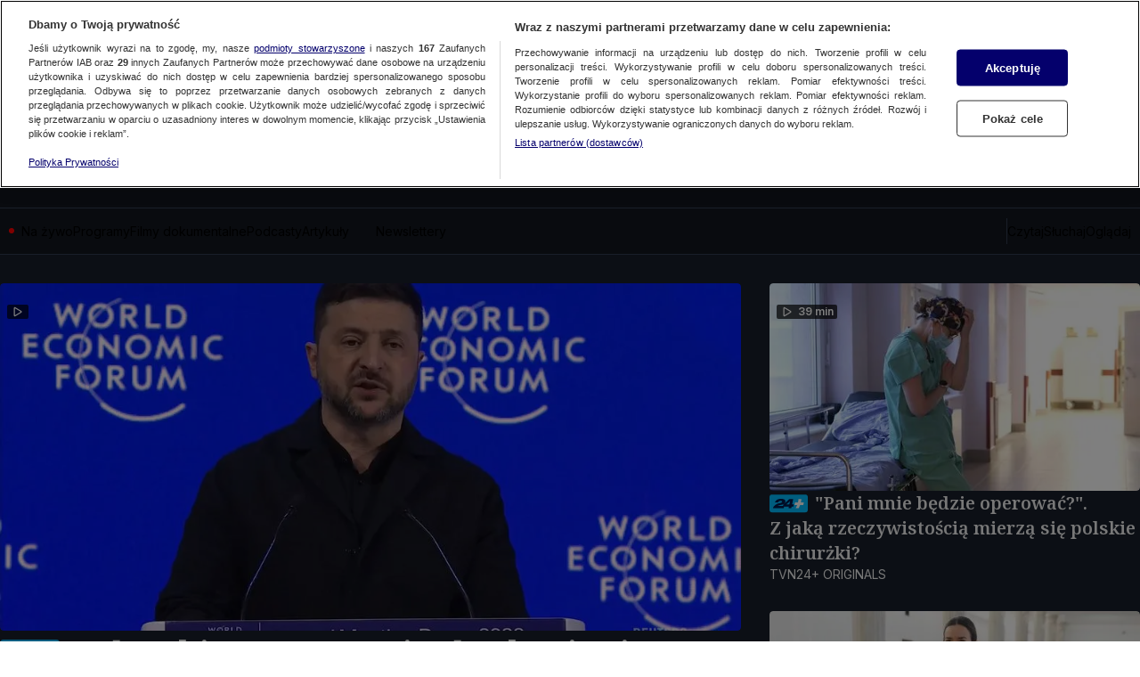

--- FILE ---
content_type: text/javascript
request_url: https://at-app.cdntvn.pl/rel/web-display/v1-latest/app.js?env=tvn24_k2,zoltan,cue,na,25,15
body_size: 206536
content:
/*! For license information please see app.js.LICENSE.txt */
(()=>{var __webpack_modules__={102:()=>{},8:(__unused_webpack_module,__webpack_exports__,__webpack_require__)=>{"use strict";function setHandler(e){this.handler=e}function getId(){return this.id}function receive(e){e.data.src===this.id&&"function"==typeof this.commands[e.data.msg]&&this.commands[e.data.msg](e.data)}function send(e,t){var n={src:this.id,msg:e,data:t};this.handler&&this.handler.postMessage(n,"*")}function commands(){return{exec:function exec(data){eval(data.data)}}}function destroy(){window.removeEventListener("message",this.receive),this.handler=void 0}__webpack_require__.d(__webpack_exports__,{$V:()=>setHandler,OX:()=>getId,Pi:()=>commands,tN:()=>send,uZ:()=>receive,zr:()=>destroy})},117:(e,t,n)=>{(t=n(364)(!1)).push([e.id,".OutOfPage.interstitial{\n    position: fixed;\n    left: 0;\n    top: 0;\n    z-index: 9999;\n}\n\n.ad-type-layer.is-visible iframe {\n    position: fixed;\n    left: 0;\n    top: 0;\n    width: 100%;\n    height: 100%;\n    pointer-events: none;\n    z-index: -9999;\n}\n\n/* Portrait */\n@media screen and (orientation:portrait) {\n    .portraitImage {\n        display: inline\n    }\n\n    .landscapeImage {\n        display: none\n    }\n}\n\n/* Landscape */\n@media screen and (orientation:landscape) {\n    .portraitImage {\n        display: none\n    }\n\n    .landscapeImage {\n        display: inline\n    }\n}\n\n.closeButtonInterstitial {\n    background-color: #FFF;\n    color: #000;\n    z-index: 9001;\n    overflow: hidden;\n    font-family: sans-serif;\n    font-size: 18px;\n    cursor: pointer;\n    display: block;\n    position: absolute;\n    top: 0;\n    right: 0;\n}\n\n.interstitialBackground {\n    display: flex;\n    align-items: center;\n    justify-content: center;\n    background-color: #000;\n}\n",""]),e.exports=t},931:(e,t,n)=>{(t=n(364)(!1)).push([e.id,".toggle-button {\n    position: absolute;\n    top: 25px;\n    right: 5%;\n    cursor: pointer;\n    transition: opacity 150ms ease;\n}\n\n.toggle-button:hover {\n    opacity: 0.9;\n}\n\n@media screen and ((max-width: 768px) or (orientation: landscape)) {\n    .toggle-button {\n        top: unset;\n        bottom: 10px;\n        right: 40px;\n    }\n}",""]),e.exports=t},256:e=>{e.exports="<script async src=\"https://fundingchoicesmessages.google.com/i/pub-4561872339454557?ers=1\"\n    nonce=\"S_uuUIuzI1WPMnjGYtemLw\"><\/script>\n<script\n    nonce=\"S_uuUIuzI1WPMnjGYtemLw\">(function () {function signalGooglefcPresent() {if (!window.frames['googlefcPresent']) {if (document.body) {const iframe = document.createElement('iframe'); iframe.style = 'width: 0; height: 0; border: none; z-index: -1000; left: -1000px; top: -1000px;'; iframe.style.display = 'none'; iframe.name = 'googlefcPresent'; document.body.appendChild(iframe);} else {setTimeout(signalGooglefcPresent, 0);} } } signalGooglefcPresent();})();<\/script>"},974:e=>{e.exports='<script>(function () {/* Copyright The Closure Library Authors. SPDX-License-Identifier: Apache-2.0 */ \'use strict\'; var aa = function (a) {var b = 0; return function () {return b < a.length ? {done: !1, value: a[b++]} : {done: !0}}}, ba = "function" == typeof Object.create ? Object.create : function (a) {var b = function () { }; b.prototype = a; return new b}, k; if ("function" == typeof Object.setPrototypeOf) k = Object.setPrototypeOf; else {var m; a: {var ca = {a: !0}, n = {}; try {n.__proto__ = ca; m = n.a; break a} catch (a) { } m = !1} k = m ? function (a, b) {a.__proto__ = b; if (a.__proto__ !== b) throw new TypeError(a + " is not extensible"); return a} : null} var p = k, q = function (a, b) {a.prototype = ba(b.prototype); a.prototype.constructor = a; if (p) p(a, b); else for (var c in b) if ("prototype" != c) if (Object.defineProperties) {var d = Object.getOwnPropertyDescriptor(b, c); d && Object.defineProperty(a, c, d)} else a[c] = b[c]; a.v = b.prototype}, r = this || self, da = function () { }, t = function (a) {return a}; var u; var w = function (a, b) {this.g = b === v ? a : ""}; w.prototype.toString = function () {return this.g + ""}; var v = {}, x = function (a) {if (void 0 === u) {var b = null; var c = r.trustedTypes; if (c && c.createPolicy) {try {b = c.createPolicy("goog#html", {createHTML: t, createScript: t, createScriptURL: t})} catch (d) {r.console && r.console.error(d.message)} u = b} else u = b} a = (b = u) ? b.createScriptURL(a) : a; return new w(a, v)}; var A = function () {return Math.floor(2147483648 * Math.random()).toString(36) + Math.abs(Math.floor(2147483648 * Math.random()) ^ Date.now()).toString(36)}; var B = {}, C = null; var D = "function" === typeof Uint8Array; function E(a, b, c) {return "object" === typeof a ? D && !Array.isArray(a) && a instanceof Uint8Array ? c(a) : F(a, b, c) : b(a)} function F(a, b, c) {if (Array.isArray(a)) {for (var d = Array(a.length), e = 0; e < a.length; e++) {var f = a[e]; null != f && (d[e] = E(f, b, c))} Array.isArray(a) && a.s && G(d); return d} d = {}; for (e in a) Object.prototype.hasOwnProperty.call(a, e) && (f = a[e], null != f && (d[e] = E(f, b, c))); return d} function ea(a) {return F(a, function (b) {return "number" === typeof b ? isFinite(b) ? b : String(b) : b}, function (b) {var c; void 0 === c && (c = 0); if (!C) {C = {}; for (var d = "ABCDEFGHIJKLMNOPQRSTUVWXYZabcdefghijklmnopqrstuvwxyz0123456789".split(""), e = ["+/=", "+/", "-_=", "-_.", "-_"], f = 0; 5 > f; f++) {var h = d.concat(e[f].split("")); B[f] = h; for (var g = 0; g < h.length; g++) {var l = h[g]; void 0 === C[l] && (C[l] = g)} } } c = B[c]; d = Array(Math.floor(b.length / 3)); e = c[64] || ""; for (f = h = 0; h < b.length - 2; h += 3) {var y = b[h], z = b[h + 1]; l = b[h + 2]; g = c[y >> 2]; y = c[(y & 3) << 4 | z >> 4]; z = c[(z & 15) << 2 | l >> 6]; l = c[l & 63]; d[f++] = "" + g + y + z + l} g = 0; l = e; switch (b.length - h) {case 2: g = b[h + 1], l = c[(g & 15) << 2] || e; case 1: b = b[h], d[f] = "" + c[b >> 2] + c[(b & 3) << 4 | g >> 4] + l + e}return d.join("")})} var fa = {s: {value: !0, configurable: !0}}, G = function (a) {Array.isArray(a) && !Object.isFrozen(a) && Object.defineProperties(a, fa); return a}; var H; var J = function (a, b, c) {var d = H; H = null; a || (a = d); d = this.constructor.u; a || (a = d ? [d] : []); this.j = d ? 0 : -1; this.h = null; this.g = a; a: {d = this.g.length; a = d - 1; if (d && (d = this.g[a], !(null === d || "object" != typeof d || Array.isArray(d) || D && d instanceof Uint8Array))) {this.l = a - this.j; this.i = d; break a} void 0 !== b && -1 < b ? (this.l = Math.max(b, a + 1 - this.j), this.i = null) : this.l = Number.MAX_VALUE} if (c) for (b = 0; b < c.length; b++)a = c[b], a < this.l ? (a += this.j, (d = this.g[a]) ? G(d) : this.g[a] = I) : (d = this.l + this.j, this.g[d] || (this.i = this.g[d] = {}), (d = this.i[a]) ? G(d) : this.i[a] = I)}, I = Object.freeze(G([])), K = function (a, b) {if (-1 === b) return null; if (b < a.l) {b += a.j; var c = a.g[b]; return c !== I ? c : a.g[b] = G([])} if (a.i) return c = a.i[b], c !== I ? c : a.i[b] = G([])}, M = function (a, b) {var c = L; if (-1 === b) return null; a.h || (a.h = {}); if (!a.h[b]) {var d = K(a, b); d && (a.h[b] = new c(d))} return a.h[b]}; J.prototype.toJSON = function () {var a = N(this, !1); return ea(a)}; var N = function (a, b) {if (a.h) for (var c in a.h) if (Object.prototype.hasOwnProperty.call(a.h, c)) {var d = a.h[c]; if (Array.isArray(d)) for (var e = 0; e < d.length; e++)d[e] && N(d[e], b); else d && N(d, b)} return a.g}, O = function (a, b) {H = b = b ? JSON.parse(b) : null; a = new a(b); H = null; return a}; J.prototype.toString = function () {return N(this, !1).toString()}; var P = function (a) {J.call(this, a)}; q(P, J); function ha(a) {var b, c = (a.ownerDocument && a.ownerDocument.defaultView || window).document, d = null === (b = c.querySelector) || void 0 === b ? void 0 : b.call(c, "script[nonce]"); (b = d ? d.nonce || d.getAttribute("nonce") || "" : "") && a.setAttribute("nonce", b)}; var Q = function (a, b) {b = String(b); "application/xhtml+xml" === a.contentType && (b = b.toLowerCase()); return a.createElement(b)}, R = function (a) {this.g = a || r.document || document}; R.prototype.appendChild = function (a, b) {a.appendChild(b)}; var S = function (a, b, c, d, e, f) {try {var h = a.g, g = Q(a.g, "SCRIPT"); g.async = !0; g.src = b instanceof w && b.constructor === w ? b.g : "type_error:TrustedResourceUrl"; ha(g); h.head.appendChild(g); g.addEventListener("load", function () {e(); d && h.head.removeChild(g)}); g.addEventListener("error", function () {0 < c ? S(a, b, c - 1, d, e, f) : (d && h.head.removeChild(g), f())})} catch (l) {f()} }; var ia = r.atob("aHR0cHM6Ly93d3cuZ3N0YXRpYy5jb20vaW1hZ2VzL2ljb25zL21hdGVyaWFsL3N5c3RlbS8xeC93YXJuaW5nX2FtYmVyXzI0ZHAucG5n"), ja = r.atob("WW91IGFyZSBzZWVpbmcgdGhpcyBtZXNzYWdlIGJlY2F1c2UgYWQgb3Igc2NyaXB0IGJsb2NraW5nIHNvZnR3YXJlIGlzIGludGVyZmVyaW5nIHdpdGggdGhpcyBwYWdlLg=="), ka = r.atob("RGlzYWJsZSBhbnkgYWQgb3Igc2NyaXB0IGJsb2NraW5nIHNvZnR3YXJlLCB0aGVuIHJlbG9hZCB0aGlzIHBhZ2Uu"), la = function (a, b, c) {this.h = a; this.j = new R(this.h); this.g = null; this.i = []; this.l = !1; this.o = b; this.m = c}, V = function (a) {if (a.h.body && !a.l) {var b = function () {T(a); r.setTimeout(function () {return U(a, 3)}, 50)}; S(a.j, a.o, 2, !0, function () {r[a.m] || b()}, b); a.l = !0} }, T = function (a) {for (var b = W(1, 5), c = 0; c < b; c++) {var d = X(a); a.h.body.appendChild(d); a.i.push(d)} b = X(a); b.style.bottom = "0"; b.style.left = "0"; b.style.position = "fixed"; b.style.width = W(100, 110).toString() + "%"; b.style.zIndex = W(2147483544, 2147483644).toString(); b.style["background-color"] = ma(249, 259, 242, 252, 219, 229); b.style["box-shadow"] = "0 0 12px #888"; b.style.color = ma(0, 10, 0, 10, 0, 10); b.style.display = "flex"; b.style["justify-content"] = "center"; b.style["font-family"] = "Roboto, Arial"; c = X(a); c.style.width = W(80, 85).toString() + "%"; c.style.maxWidth = W(750, 775).toString() + "px"; c.style.margin = "24px"; c.style.display = "flex"; c.style["align-items"] = "flex-start"; c.style["justify-content"] = "center"; d = Q(a.j.g, "IMG"); d.className = A(); d.src = ia; d.style.height = "24px"; d.style.width = "24px"; d.style["padding-right"] = "16px"; var e = X(a), f = X(a); f.style["font-weight"] = "bold"; f.textContent = ja; var h = X(a); h.textContent = ka; Y(a, e, f); Y(a, e, h); Y(a, c, d); Y(a, c, e); Y(a, b, c); a.g = b; a.h.body.appendChild(a.g); b = W(1, 5); for (c = 0; c < b; c++)d = X(a), a.h.body.appendChild(d), a.i.push(d)}, Y = function (a, b, c) {for (var d = W(1, 5), e = 0; e < d; e++) {var f = X(a); b.appendChild(f)} b.appendChild(c); c = W(1, 5); for (d = 0; d < c; d++)e = X(a), b.appendChild(e)}, W = function (a, b) {return Math.floor(a + Math.random() * (b - a))}, ma = function (a, b, c, d, e, f) {return "rgb(" + W(Math.max(a, 0), Math.min(b, 255)).toString() + "," + W(Math.max(c, 0), Math.min(d, 255)).toString() + "," + W(Math.max(e, 0), Math.min(f, 255)).toString() + ")"}, X = function (a) {a = Q(a.j.g, "DIV"); a.className = A(); return a}, U = function (a, b) {0 >= b || null != a.g && 0 != a.g.offsetHeight && 0 != a.g.offsetWidth || (na(a), T(a), r.setTimeout(function () {return U(a, b - 1)}, 50))}, na = function (a) {var b = a.i; var c = "undefined" != typeof Symbol && Symbol.iterator && b[Symbol.iterator]; b = c ? c.call(b) : {next: aa(b)}; for (c = b.next(); !c.done; c = b.next())(c = c.value) && c.parentNode && c.parentNode.removeChild(c); a.i = []; (b = a.g) && b.parentNode && b.parentNode.removeChild(b); a.g = null}; var pa = function (a, b, c, d, e) {var f = oa(c), h = function (l) {l.appendChild(f); r.setTimeout(function () {f ? (0 !== f.offsetHeight && 0 !== f.offsetWidth ? b() : a(), f.parentNode && f.parentNode.removeChild(f)) : a()}, d)}, g = function (l) {document.body ? h(document.body) : 0 < l ? r.setTimeout(function () {g(l - 1)}, e) : b()}; g(3)}, oa = function (a) {var b = document.createElement("div"); b.className = a; b.style.width = "1px"; b.style.height = "1px"; b.style.position = "absolute"; b.style.left = "-10000px"; b.style.top = "-10000px"; b.style.zIndex = "-10000"; return b}; var L = function (a) {J.call(this, a)}; q(L, J); var qa = function (a) {J.call(this, a)}; q(qa, J); var ra = function (a, b) {this.l = a; this.m = new R(a.document); this.g = b; this.i = K(this.g, 1); b = M(this.g, 2); this.o = x(K(b, 4) || ""); this.h = !1; b = M(this.g, 13); b = x(K(b, 4) || ""); this.j = new la(a.document, b, K(this.g, 12))}; ra.prototype.start = function () {sa(this)}; var sa = function (a) {ta(a); S(a.m, a.o, 3, !1, function () {a: {var b = a.i; var c = r.btoa(b); if (c = r[c]) {try {var d = O(P, r.atob(c))} catch (e) {b = !1; break a} b = b === K(d, 1)} else b = !1} b ? Z(a, K(a.g, 14)) : (Z(a, K(a.g, 8)), V(a.j))}, function () {pa(function () {Z(a, K(a.g, 7)); V(a.j)}, function () {return Z(a, K(a.g, 6))}, K(a.g, 9), K(a.g, 10), K(a.g, 11))})}, Z = function (a, b) {a.h || (a.h = !0, a = new a.l.XMLHttpRequest, a.open("GET", b, !0), a.send())}, ta = function (a) {var b = r.btoa(a.i); a.l[b] && Z(a, K(a.g, 5))}; (function (a, b) {r[a] = function (c) {for (var d = [], e = 0; e < arguments.length; ++e)d[e - 0] = arguments[e]; r[a] = da; b.apply(null, d)}})("__h82AlnkH6D91__", function (a) {"function" === typeof window.atob && (new ra(window, O(qa, window.atob(a)))).start()});}).call(this); window.__h82AlnkH6D91__("[base64]/[base64]/[base64]/[base64]");<\/script>'},216:e=>{e.exports='<!DOCTYPE html>\n<html lang="en">\n  <head>\n    <meta charset="utf-8" />\n    <meta http-equiv="x-ua-compatible" content="ie=edge" />\n    <meta name="viewport" content="width=device-width, initial-scale=1" />\n    <script>\n      window.parent.postMessage(\'sdkIframeReady\', \'*\');\n      var scriptTag = document.createElement("script");\n      scriptTag.src = "__CLI_URL__";\n      scriptTag.onload = function () {\n        window.CLI = new AdTechSDKCli(__ID__);\n        window.CLI.setHandler(window.parent);\n      };\n      var head = document.getElementsByTagName("head")[0];\n      head.appendChild(scriptTag);\n    <\/script>\n  </head>\n  <body>\n    <script>\n       \n    <\/script>\n  </body>\n</html>\n'},613:e=>{var t=function(){"use strict";function e(e,t){return null!=t&&e instanceof t}var t,n,r;try{t=Map}catch(e){t=function(){}}try{n=Set}catch(e){n=function(){}}try{r=Promise}catch(e){r=function(){}}function i(o,s,c,u,l){"object"==typeof s&&(c=s.depth,u=s.prototype,l=s.includeNonEnumerable,s=s.circular);var d=[],f=[],p="undefined"!=typeof Buffer;return void 0===s&&(s=!0),void 0===c&&(c=1/0),function o(c,h){if(null===c)return null;if(0===h)return c;var v,g;if("object"!=typeof c)return c;if(e(c,t))v=new t;else if(e(c,n))v=new n;else if(e(c,r))v=new r((function(e,t){c.then((function(t){e(o(t,h-1))}),(function(e){t(o(e,h-1))}))}));else if(i.__isArray(c))v=[];else if(i.__isRegExp(c))v=new RegExp(c.source,a(c)),c.lastIndex&&(v.lastIndex=c.lastIndex);else if(i.__isDate(c))v=new Date(c.getTime());else{if(p&&Buffer.isBuffer(c))return v=Buffer.allocUnsafe?Buffer.allocUnsafe(c.length):new Buffer(c.length),c.copy(v),v;e(c,Error)?v=Object.create(c):void 0===u?(g=Object.getPrototypeOf(c),v=Object.create(g)):(v=Object.create(u),g=u)}if(s){var m=d.indexOf(c);if(-1!=m)return f[m];d.push(c),f.push(v)}for(var b in e(c,t)&&c.forEach((function(e,t){var n=o(t,h-1),r=o(e,h-1);v.set(n,r)})),e(c,n)&&c.forEach((function(e){var t=o(e,h-1);v.add(t)})),c){var y;g&&(y=Object.getOwnPropertyDescriptor(g,b)),y&&null==y.set||(v[b]=o(c[b],h-1))}if(Object.getOwnPropertySymbols){var w=Object.getOwnPropertySymbols(c);for(b=0;b<w.length;b++){var _=w[b];(!(k=Object.getOwnPropertyDescriptor(c,_))||k.enumerable||l)&&(v[_]=o(c[_],h-1),k.enumerable||Object.defineProperty(v,_,{enumerable:!1}))}}if(l){var E=Object.getOwnPropertyNames(c);for(b=0;b<E.length;b++){var k,C=E[b];(k=Object.getOwnPropertyDescriptor(c,C))&&k.enumerable||(v[C]=o(c[C],h-1),Object.defineProperty(v,C,{enumerable:!1}))}}return v}(o,c)}function o(e){return Object.prototype.toString.call(e)}function a(e){var t="";return e.global&&(t+="g"),e.ignoreCase&&(t+="i"),e.multiline&&(t+="m"),t}return i.clonePrototype=function(e){if(null===e)return null;var t=function(){};return t.prototype=e,new t},i.__objToStr=o,i.__isDate=function(e){return"object"==typeof e&&"[object Date]"===o(e)},i.__isArray=function(e){return"object"==typeof e&&"[object Array]"===o(e)},i.__isRegExp=function(e){return"object"==typeof e&&"[object RegExp]"===o(e)},i.__getRegExpFlags=a,i}();e.exports&&(e.exports=t)},364:e=>{"use strict";e.exports=function(e){var t=[];return t.toString=function(){return this.map((function(t){var n=function(e,t){var n,r,i,o=e[1]||"",a=e[3];if(!a)return o;if(t&&"function"==typeof btoa){var s=(n=a,r=btoa(unescape(encodeURIComponent(JSON.stringify(n)))),i="sourceMappingURL=data:application/json;charset=utf-8;base64,".concat(r),"/*# ".concat(i," */")),c=a.sources.map((function(e){return"/*# sourceURL=".concat(a.sourceRoot||"").concat(e," */")}));return[o].concat(c).concat([s]).join("\n")}return[o].join("\n")}(t,e);return t[2]?"@media ".concat(t[2]," {").concat(n,"}"):n})).join("")},t.i=function(e,n,r){"string"==typeof e&&(e=[[null,e,""]]);var i={};if(r)for(var o=0;o<this.length;o++){var a=this[o][0];null!=a&&(i[a]=!0)}for(var s=0;s<e.length;s++){var c=[].concat(e[s]);r&&i[c[0]]||(n&&(c[2]?c[2]="".concat(n," and ").concat(c[2]):c[2]=n),t.push(c))}},t}},66:e=>{"use strict";var t=function(e){return function(e){return!!e&&"object"==typeof e}(e)&&!function(e){var t=Object.prototype.toString.call(e);return"[object RegExp]"===t||"[object Date]"===t||function(e){return e.$$typeof===n}(e)}(e)},n="function"==typeof Symbol&&Symbol.for?Symbol.for("react.element"):60103;function r(e,t){return!1!==t.clone&&t.isMergeableObject(e)?s((n=e,Array.isArray(n)?[]:{}),e,t):e;var n}function i(e,t,n){return e.concat(t).map((function(e){return r(e,n)}))}function o(e){return Object.keys(e).concat(function(e){return Object.getOwnPropertySymbols?Object.getOwnPropertySymbols(e).filter((function(t){return e.propertyIsEnumerable(t)})):[]}(e))}function a(e,t){try{return t in e}catch(e){return!1}}function s(e,n,c){(c=c||{}).arrayMerge=c.arrayMerge||i,c.isMergeableObject=c.isMergeableObject||t,c.cloneUnlessOtherwiseSpecified=r;var u=Array.isArray(n);return u===Array.isArray(e)?u?c.arrayMerge(e,n,c):function(e,t,n){var i={};return n.isMergeableObject(e)&&o(e).forEach((function(t){i[t]=r(e[t],n)})),o(t).forEach((function(o){(function(e,t){return a(e,t)&&!(Object.hasOwnProperty.call(e,t)&&Object.propertyIsEnumerable.call(e,t))})(e,o)||(a(e,o)&&n.isMergeableObject(t[o])?i[o]=function(e,t){if(!t.customMerge)return s;var n=t.customMerge(e);return"function"==typeof n?n:s}(o,n)(e[o],t[o],n):i[o]=r(t[o],n))})),i}(e,n,c):r(n,c)}s.all=function(e,t){if(!Array.isArray(e))throw new Error("first argument should be an array");return e.reduce((function(e,n){return s(e,n,t)}),{})};var c=s;e.exports=c},30:e=>{s.SYNC=1,s.ASYNC=2,s.QUEUE=4;var t="fun-hooks",n=Object.freeze({useProxy:!0,ready:0}),r=new WeakMap,i="2,1,0"===[1].reduce((function(e,t,n){return[e,t,n]}),2).toString()?Array.prototype.reduce:function(e,t){var n,r=Object(this),i=r.length>>>0,o=0;if(t)n=t;else{for(;o<i&&!(o in r);)o++;n=r[o++]}for(;o<i;)o in r&&(n=e(n,r[o],o,r)),o++;return n};function o(e,t){return Array.prototype.slice.call(e,t)}var a=Object.assign||function(e){return i.call(o(arguments,1),(function(e,t){return t&&Object.keys(t).forEach((function(n){e[n]=t[n]})),e}),e)};function s(e){var c,u={},l=[];function d(e,t){return"function"==typeof e?v.call(null,"sync",e,t):"string"==typeof e&&"function"==typeof t?v.apply(null,arguments):"object"==typeof e?f.apply(null,arguments):void 0}function f(e,t,n){var r=!0;void 0===t&&(t=Object.getOwnPropertyNames(e),r=!1);var i={},o=["constructor"];do{(t=t.filter((function(t){return!("function"!=typeof e[t]||-1!==o.indexOf(t)||t.match(/^_/))}))).forEach((function(t){var r=t.split(":"),o=r[0],a=r[1]||"sync";if(!i[o]){var s=e[o];i[o]=e[o]=v(a,s,n?[n,o]:void 0)}})),e=Object.getPrototypeOf(e)}while(r&&e);return i}function p(e){var n=Array.isArray(e)?e:e.split(".");return i.call(n,(function(r,i,o){var a=r[i],s=!1;return a||(o===n.length-1?(c||l.push((function(){s||console.warn(t+": referenced '"+e+"' but it was never created")})),r[i]=h((function(e){r[i]=e,s=!0}))):r[i]={})}),u)}function h(e){var t=[],n=[],i=function(){},o={before:function(e,n){return c.call(this,t,"before",e,n)},after:function(e,t){return c.call(this,n,"after",e,t)},getHooks:function(e){var r=t.concat(n);"object"==typeof e&&(r=r.filter((function(t){return Object.keys(e).every((function(n){return t[n]===e[n]}))})));try{a(r,{remove:function(){return r.forEach((function(e){e.remove()})),this}})}catch(e){console.error("error adding `remove` to array, did you modify Array.prototype?")}return r},removeAll:function(){return this.getHooks().remove()}},s={install:function(r,o,a){this.type=r,i=a,a(t,n),e&&e(o)}};return r.set(o.after,s),o;function c(e,r,o,a){var s={hook:o,type:r,priority:a||10,remove:function(){var r=e.indexOf(s);-1!==r&&(e.splice(r,1),i(t,n))}};return e.push(s),e.sort((function(e,t){return t.priority-e.priority})),i(t,n),this}}function v(n,i,u){var d=i.after&&r.get(i.after);if(d){if(d.type!==n)throw t+": recreated hookable with different type";return i}var f,v,g=u?p(u):h(),m={get:function(e,t){return g[t]||Reflect.get.apply(Reflect,arguments)}};return c||l.push(b),e.useProxy&&"function"==typeof Proxy&&Proxy.revocable?v=new Proxy(i,m):(v=function(){return m.apply?m.apply(i,this,o(arguments)):i.apply(this,arguments)},a(v,g)),r.get(v.after).install(n,v,(function(e,t){var r,i=[];function a(e){i.push(e.hook)}e.length||t.length?(e.forEach(a),r=i.push(void 0)-1,t.forEach(a),f=function(e,t,a){var s,c=0,u="async"===n&&"function"==typeof a[a.length-1]&&a.pop();function l(e){"sync"===n?s=e:u&&u.apply(null,arguments)}function d(e){if(i[c]){var r=o(arguments);return d.bail=l,r.unshift(d),i[c++].apply(t,r)}"sync"===n?s=e:u&&u.apply(null,arguments)}return i[r]=function(){var r=o(arguments,1);"async"===n&&u&&(delete d.bail,r.push(d));var i=e.apply(t,r);"sync"===n&&d(i)},d.apply(null,a),s}):f=void 0,b()})),v;function b(){!c&&("sync"!==n||e.ready&s.SYNC)&&("async"!==n||e.ready&s.ASYNC)?"sync"!==n&&e.ready&s.QUEUE?m.apply=function(){var e=arguments;l.push((function(){v.apply(e[1],e[2])}))}:m.apply=function(){throw t+": hooked function not ready"}:m.apply=f}}return(e=a({},n,e)).ready?d.ready=function(){c=!0,function(e){for(var t;t=e.shift();)t()}(l)}:c=!0,d.get=p,d}e.exports=s},410:function(e){e.exports=function(){"use strict";var e=function(e,t){return e.reduce((function(e,n){var r="[object "+n+"]";return t?e[r]=n:e[n]=r,e}),{})},t=function(e){return e.reduce((function(e,t){return e[t]=!0,e}),{})},n=["Array","Arguments","Object","RegExp","Symbol","Map","Set","Date","Error","Event","Generator","Promise","WeakMap","WeakSet","DocumentFragment","Float32Array","Float64Array","Int8Array","Int16Array","Int32Array","Uint8Array","Uint8ClampedArray","Uint16Array","Uint32Array","ArrayBuffer","DataView","DocumentFragment","Window","String","Number","Boolean","Function","Undefined","GeneratorFunction","BigInt","Null"],r=e(n,!1),i=e(n,!0),o=t([r.Generator,r.Promise,r.WeakMap,r.WeakSet]),a=t([r.Map,r.Set]),s=t([r.Date,r.RegExp]),c=t(["bigint","boolean","function","number","string","undefined"]),u=t([r.Arguments,r.Array]),l=t([r.RegExp,r.Symbol]),d=t([r.Float32Array,r.Float64Array,r.Int8Array,r.Int16Array,r.Int32Array,r.Uint8Array,r.Uint8ClampedArray,r.Uint16Array,r.Uint32Array]),f="undefined"!=typeof Buffer&&"function"==typeof Buffer.from,p="function"==typeof Uint16Array;var h=f?function(e){return Buffer.from(e).toString("utf8")}:p?function(e){return String.fromCharCode.apply(null,new Uint16Array(e))}:function(e){return""},v=/\[object ([HTML|SVG](.*)Element)\]/,g=Object.prototype.toString,m=Object.keys;function b(e,t){return e>t}function y(e,t){return e[0]>t[0]}function w(e,t){for(var n,r,i=0;i<e.length;++i){for(r=e[i],n=i-1;~n&&t(e[n],r);--n)e[n+1]=e[n];e[n+1]=r}return e}function _(e){for(var t,n=w(m(e),b),r={},i=0;i<n.length;++i)r[t=n[i]]=e[t];return r}function E(e,t){for(var n=0;n<e.length;++n)if(e[n]===t)return n+1;return 0}function k(e,t,n,s){if(!s){var f=typeof e;if(c[f])return f+"|"+e;if(null===e)return e+"|"+e}var p,m=s||g.call(e);return u[m]?e:m===r.Object?_(e):l[m]?i[m]+"|"+e.toString():a[m]?e instanceof Map?function(e,t,n){var r=[];e.forEach((function(e,i){r.push([C(i,t,n),C(e,t,n)])})),w(r,y);for(var i,o=0;o<r.length;++o)i=r[o],r[o]="["+i[0]+","+i[1]+"]";return"Map|["+r.join(",")+"]"}(e,t,n):function(e,t,n){var r=[];return e.forEach((function(e){r.push(C(e,t,n))})),w(r,b),"Set|["+r.join(",")+"]"}(e,t,n):m===r.Date?i[m]+"|"+e.getTime():m===r.Error?i[m]+"|"+e.stack:m===r.Event?{bubbles:(p=e).bubbles,cancelBubble:p.cancelBubble,cancelable:p.cancelable,composed:p.composed,currentTarget:p.currentTarget,defaultPrevented:p.defaultPrevented,eventPhase:p.eventPhase,isTrusted:p.isTrusted,returnValue:p.returnValue,target:p.target,type:p.type}:o[m]?i[m]+"|NOT_ENUMERABLE":v.test(m)?m.slice(8,-1)+"|"+e.outerHTML:m===r.DocumentFragment?i[m]+"|"+function(e){for(var t=e.children,n=[],r=0;r<t.length;++r)n.push(t[r].outerHTML);return n.join(",")}(e):d[m]?i[m]+"|"+e.join(","):m===r.ArrayBuffer?i[m]+"|"+h(e):m===r.DataView?i[m]+"|"+h(e.buffer):e}function C(e,t,n){if(!e||"object"!=typeof e)return k(e,t,n);var i=g.call(e);return s[i]?k(e,t,n,i):JSON.stringify(e,function(e,t){return void 0===e&&(e=[]),void 0===t&&(t=[]),function(n,i){if("object"==typeof i)if(e.length){var o=E(e,this);0===o?e.push(this):(e.splice(o),t.splice(o)),t.push(n);var a=E(e,i);if(0!==a)return"[~"+(t.slice(0,a).join(".")||".")+"]";e.push(i)}else e[0]=i,t[0]=n;return n&&this[n]instanceof Date?k(this[n],e,t,r.Date):k(i,e,t)}}(t,n))}function S(e){return function(e){for(var t,n=e.length,r=5381,i=52711;n--;)r=33*r^(t=e.charCodeAt(n)),i=33*i^t;return 4096*(r>>>0)+(i>>>0)}(C(e))}function I(e,t){return S(e)===S(t)}return I.all=function(e){for(var t=0;t<(arguments.length<=1?0:arguments.length-1);++t)if(!I(e,t+1<1||arguments.length<=t+1?void 0:arguments[t+1]))return!1;return!0},I.any=function(e){for(var t=0;t<(arguments.length<=1?0:arguments.length-1);++t)if(I(e,t+1<1||arguments.length<=t+1?void 0:arguments[t+1]))return!0;return!1},I.not=function(e,t){return S(e)!==S(t)},S.is=I,S}()},498:(e,t,n)=>{"use strict";Object.defineProperty(t,"__esModule",{value:!0});var r="function"==typeof Symbol&&"symbol"==typeof Symbol.iterator?function(e){return typeof e}:function(e){return e&&"function"==typeof Symbol&&e.constructor===Symbol&&e!==Symbol.prototype?"symbol":typeof e},i=function(){function e(e,t){for(var n=0;n<t.length;n++){var r=t[n];r.enumerable=r.enumerable||!1,r.configurable=!0,"value"in r&&(r.writable=!0),Object.defineProperty(e,r.key,r)}}return function(t,n,r){return n&&e(t.prototype,n),r&&e(t,r),t}}(),o=l(n(15)),a=n(790),s=l(n(846)),c=n(686),u=l(n(340));function l(e){return e&&e.__esModule?e:{default:e}}function d(e,t){return(0,c.JSONPath)({path:t,json:e,wrap:!1})}var f=function(){function e(t){var n=arguments.length>1&&void 0!==arguments[1]?arguments[1]:{},i=arguments.length>2&&void 0!==arguments[2]?arguments[2]:{};for(var a in function(e,t){if(!(e instanceof t))throw new TypeError("Cannot call a class as a function")}(this,e),this.factMap=new Map(t),this.factResultsCache=new Map,this.allowUndefinedFacts=Boolean(i.allowUndefinedFacts),this.pathResolver=i.pathResolver||d,this.events={success:[],failure:[]},this.ruleResults=[],n){var c;c=n[a]instanceof o.default?n[a]:new o.default(a,n[a]),this._addConstantFact(c),(0,s.default)("almanac::constructor initialized runtime fact:"+c.id+" with "+c.value+"<"+r(c.value)+">")}}return i(e,[{key:"addEvent",value:function(e,t){if(!t)throw new Error('outcome required: "success" | "failure"]');this.events[t].push(e)}},{key:"getEvents",value:function(){var e=arguments.length>0&&void 0!==arguments[0]?arguments[0]:"";return e?this.events[e]:this.events.success.concat(this.events.failure)}},{key:"addResult",value:function(e){this.ruleResults.push(e)}},{key:"getResults",value:function(){return this.ruleResults}},{key:"_getFact",value:function(e){return this.factMap.get(e)}},{key:"_addConstantFact",value:function(e){this.factMap.set(e.id,e),this._setFactValue(e,{},e.value)}},{key:"_setFactValue",value:function(e,t,n){var r=e.getCacheKey(t),i=Promise.resolve(n);return r&&this.factResultsCache.set(r,i),i}},{key:"addRuntimeFact",value:function(e,t){(0,s.default)("almanac::addRuntimeFact id:"+e);var n=new o.default(e,t);return this._addConstantFact(n)}},{key:"factValue",value:function(e){var t=this,n=arguments.length>1&&void 0!==arguments[1]?arguments[1]:{},i=arguments.length>2&&void 0!==arguments[2]?arguments[2]:"",o=void 0,c=this._getFact(e);if(void 0===c)return this.allowUndefinedFacts?Promise.resolve(void 0):Promise.reject(new a.UndefinedFactError("Undefined fact: "+e));if(c.isConstant())o=Promise.resolve(c.calculate(n,this));else{var l=c.getCacheKey(n),d=l&&this.factResultsCache.get(l);d?(o=Promise.resolve(d),(0,s.default)("almanac::factValue cache hit for fact:"+e)):((0,s.default)("almanac::factValue cache miss for fact:"+e+"; calculating"),o=this._setFactValue(c,n,c.calculate(n,this)))}return i?((0,s.default)("condition::evaluate extracting object property "+i),o.then((function(e){if((0,u.default)(e)){var n=t.pathResolver(e,i);return(0,s.default)("condition::evaluate extracting object property "+i+", received: "+JSON.stringify(n)),n}return(0,s.default)("condition::evaluate could not compute object path("+i+") of non-object: "+e+" <"+(void 0===e?"undefined":r(e))+">; continuing with "+e),e}))):o}}]),e}();t.default=f},732:(e,t,n)=>{"use strict";Object.defineProperty(t,"__esModule",{value:!0});var r=function(){function e(e,t){for(var n=0;n<t.length;n++){var r=t[n];r.enumerable=r.enumerable||!1,r.configurable=!0,"value"in r&&(r.writable=!0),Object.defineProperty(e,r.key,r)}}return function(t,n,r){return n&&e(t.prototype,n),r&&e(t,r),t}}(),i=a(n(846)),o=a(n(340));function a(e){return e&&e.__esModule?e:{default:e}}var s=function(){function e(t){if(function(e,t){if(!(e instanceof t))throw new TypeError("Cannot call a class as a function")}(this,e),!t)throw new Error("Condition: constructor options required");var n=e.booleanOperator(t);if(Object.assign(this,t),n){var r=t[n];if(!Array.isArray(r))throw new Error('"'+n+'" must be an array');this.operator=n,this.priority=parseInt(t.priority,10)||1,this[n]=r.map((function(t){return new e(t)}))}else{if(!Object.prototype.hasOwnProperty.call(t,"fact"))throw new Error('Condition: constructor "fact" property required');if(!Object.prototype.hasOwnProperty.call(t,"operator"))throw new Error('Condition: constructor "operator" property required');if(!Object.prototype.hasOwnProperty.call(t,"value"))throw new Error('Condition: constructor "value" property required');Object.prototype.hasOwnProperty.call(t,"priority")&&(t.priority=parseInt(t.priority,10))}}return r(e,[{key:"toJSON",value:function(){var t=!(arguments.length>0&&void 0!==arguments[0])||arguments[0],n={};this.priority&&(n.priority=this.priority);var r=e.booleanOperator(this);return r?n[r]=this[r].map((function(e){return e.toJSON(t)})):(n.operator=this.operator,n.value=this.value,n.fact=this.fact,void 0!==this.factResult&&(n.factResult=this.factResult),void 0!==this.result&&(n.result=this.result),this.params&&(n.params=this.params),this.path&&(n.path=this.path)),t?JSON.stringify(n):n}},{key:"_getValue",value:function(e){var t=this.value;return(0,o.default)(t)&&Object.prototype.hasOwnProperty.call(t,"fact")?e.factValue(t.fact,t.params,t.path):Promise.resolve(t)}},{key:"evaluate",value:function(e,t){var n=this;if(!e)return Promise.reject(new Error("almanac required"));if(!t)return Promise.reject(new Error("operatorMap required"));if(this.isBooleanOperator())return Promise.reject(new Error("Cannot evaluate() a boolean condition"));var r=t.get(this.operator);return r?this._getValue(e).then((function(t){return e.factValue(n.fact,n.params,n.path).then((function(e){var o=r.evaluate(e,t);return(0,i.default)("condition::evaluate <"+JSON.stringify(e)+" "+n.operator+" "+JSON.stringify(t)+"?> ("+o+")"),{result:o,leftHandSideValue:e,rightHandSideValue:t,operator:n.operator}}))})):Promise.reject(new Error("Unknown operator: "+this.operator))}},{key:"booleanOperator",value:function(){return e.booleanOperator(this)}},{key:"isBooleanOperator",value:function(){return void 0!==e.booleanOperator(this)}}],[{key:"booleanOperator",value:function(e){return Object.prototype.hasOwnProperty.call(e,"any")?"any":Object.prototype.hasOwnProperty.call(e,"all")?"all":void 0}}]),e}();t.default=s},846:(e,t)=>{"use strict";Object.defineProperty(t,"__esModule",{value:!0}),t.default=function(e){try{("undefined"!=typeof process&&process.env&&process.env.DEBUG&&process.env.DEBUG.match(/json-rules-engine/)||"undefined"!=typeof window&&window.localStorage&&window.localStorage.debug&&window.localStorage.debug.match(/json-rules-engine/))&&console.log(e)}catch(e){}}},83:(e,t,n)=>{"use strict";Object.defineProperty(t,"__esModule",{value:!0});var r,i=(r=n(213))&&r.__esModule?r:{default:r},o=[];function a(e){return"NaN"!==Number.parseFloat(e).toString()}o.push(new i.default("equal",(function(e,t){return e===t}))),o.push(new i.default("notEqual",(function(e,t){return e!==t}))),o.push(new i.default("in",(function(e,t){return t.indexOf(e)>-1}))),o.push(new i.default("notIn",(function(e,t){return-1===t.indexOf(e)}))),o.push(new i.default("contains",(function(e,t){return e.indexOf(t)>-1}),Array.isArray)),o.push(new i.default("doesNotContain",(function(e,t){return-1===e.indexOf(t)}),Array.isArray)),o.push(new i.default("lessThan",(function(e,t){return e<t}),a)),o.push(new i.default("lessThanInclusive",(function(e,t){return e<=t}),a)),o.push(new i.default("greaterThan",(function(e,t){return e>t}),a)),o.push(new i.default("greaterThanInclusive",(function(e,t){return e>=t}),a)),t.default=o},919:(e,t,n)=>{"use strict";Object.defineProperty(t,"__esModule",{value:!0}),t.FINISHED=t.RUNNING=t.READY=void 0;var r=function(){function e(e,t){for(var n=0;n<t.length;n++){var r=t[n];r.enumerable=r.enumerable||!1,r.configurable=!0,"value"in r&&(r.writable=!0),Object.defineProperty(e,r.key,r)}}return function(t,n,r){return n&&e(t.prototype,n),r&&e(t,r),t}}(),i=d(n(15)),o=d(n(163)),a=d(n(213)),s=d(n(498)),c=d(n(0)),u=d(n(83)),l=d(n(846));function d(e){return e&&e.__esModule?e:{default:e}}var f=t.READY="READY",p=t.RUNNING="RUNNING",h=t.FINISHED="FINISHED",v=function(e){function t(){var e=arguments.length>0&&void 0!==arguments[0]?arguments[0]:[],n=arguments.length>1&&void 0!==arguments[1]?arguments[1]:{};!function(e,t){if(!(e instanceof t))throw new TypeError("Cannot call a class as a function")}(this,t);var r=function(e,t){if(!e)throw new ReferenceError("this hasn't been initialised - super() hasn't been called");return!t||"object"!=typeof t&&"function"!=typeof t?e:t}(this,(t.__proto__||Object.getPrototypeOf(t)).call(this));return r.rules=[],r.allowUndefinedFacts=n.allowUndefinedFacts||!1,r.pathResolver=n.pathResolver,r.operators=new Map,r.facts=new Map,r.status=f,e.map((function(e){return r.addRule(e)})),u.default.map((function(e){return r.addOperator(e)})),r}return function(e,t){if("function"!=typeof t&&null!==t)throw new TypeError("Super expression must either be null or a function, not "+typeof t);e.prototype=Object.create(t&&t.prototype,{constructor:{value:e,enumerable:!1,writable:!0,configurable:!0}}),t&&(Object.setPrototypeOf?Object.setPrototypeOf(e,t):e.__proto__=t)}(t,e),r(t,[{key:"addRule",value:function(e){if(!e)throw new Error("Engine: addRule() requires options");var t=void 0;if(e instanceof o.default)t=e;else{if(!Object.prototype.hasOwnProperty.call(e,"event"))throw new Error('Engine: addRule() argument requires "event" property');if(!Object.prototype.hasOwnProperty.call(e,"conditions"))throw new Error('Engine: addRule() argument requires "conditions" property');t=new o.default(e)}return t.setEngine(this),this.rules.push(t),this.prioritizedRules=null,this}},{key:"updateRule",value:function(e){var t=this.rules.findIndex((function(t){return t.name===e.name}));if(!(t>-1))throw new Error("Engine: updateRule() rule not found");this.rules.splice(t,1),this.addRule(e),this.prioritizedRules=null}},{key:"removeRule",value:function(e){var t=!1;if(e instanceof o.default){var n=this.rules.indexOf(e);n>-1&&(t=Boolean(this.rules.splice(n,1).length))}else{var r=this.rules.filter((function(t){return t.name!==e}));t=r.length!==this.rules.length,this.rules=r}return t&&(this.prioritizedRules=null),t}},{key:"addOperator",value:function(e,t){var n;n=e instanceof a.default?e:new a.default(e,t),(0,l.default)("engine::addOperator name:"+n.name),this.operators.set(n.name,n)}},{key:"removeOperator",value:function(e){var t;return t=e instanceof a.default?e.name:e,this.operators.delete(t)}},{key:"addFact",value:function(e,t,n){var r=e,o=void 0;return e instanceof i.default?(r=e.id,o=e):o=new i.default(e,t,n),(0,l.default)("engine::addFact id:"+r),this.facts.set(r,o),this}},{key:"removeFact",value:function(e){var t;return t=e instanceof i.default?e.id:e,this.facts.delete(t)}},{key:"prioritizeRules",value:function(){if(!this.prioritizedRules){var e=this.rules.reduce((function(e,t){var n=t.priority;return e[n]||(e[n]=[]),e[n].push(t),e}),{});this.prioritizedRules=Object.keys(e).sort((function(e,t){return Number(e)>Number(t)?-1:1})).map((function(t){return e[t]}))}return this.prioritizedRules}},{key:"stop",value:function(){return this.status=h,this}},{key:"getFact",value:function(e){return this.facts.get(e)}},{key:"evaluateRules",value:function(e,t){var n=this;return Promise.all(e.map((function(e){return n.status!==p?((0,l.default)("engine::run status:"+n.status+"; skipping remaining rules"),Promise.resolve()):e.evaluate(t).then((function(e){return(0,l.default)("engine::run ruleResult:"+e.result),t.addResult(e),e.result?(t.addEvent(e.event,"success"),n.emitAsync("success",e.event,t,e).then((function(){return n.emitAsync(e.event.type,e.event.params,t,e)}))):(t.addEvent(e.event,"failure"),n.emitAsync("failure",e.event,t,e))}))})))}},{key:"run",value:function(){var e=this,t=arguments.length>0&&void 0!==arguments[0]?arguments[0]:{};(0,l.default)("engine::run started"),this.status=p;var n={allowUndefinedFacts:this.allowUndefinedFacts,pathResolver:this.pathResolver},r=new s.default(this.facts,t,n),i=this.prioritizeRules(),o=Promise.resolve();return new Promise((function(t,n){i.map((function(t){return o=o.then((function(){return e.evaluateRules(t,r)})).catch(n)})),o.then((function(){e.status=h,(0,l.default)("engine::run completed");var n=r.getResults().reduce((function(e,t){return e[t.result?"results":"failureResults"].push(t),e}),{results:[],failureResults:[]}),i=n.results,o=n.failureResults;t({almanac:r,results:i,failureResults:o,events:r.getEvents("success"),failureEvents:r.getEvents("failure")})})).catch(n)}))}}]),t}(c.default);t.default=v},790:(e,t)=>{"use strict";Object.defineProperty(t,"__esModule",{value:!0}),t.UndefinedFactError=function(){function e(){var t;!function(e,t){if(!(e instanceof t))throw new TypeError("Cannot call a class as a function")}(this,e);for(var n=arguments.length,r=Array(n),i=0;i<n;i++)r[i]=arguments[i];var o=function(e,t){if(!e)throw new ReferenceError("this hasn't been initialised - super() hasn't been called");return!t||"object"!=typeof t&&"function"!=typeof t?e:t}(this,(t=e.__proto__||Object.getPrototypeOf(e)).call.apply(t,[this].concat(r)));return o.code="UNDEFINED_FACT",o}return function(e,t){if("function"!=typeof t&&null!==t)throw new TypeError("Super expression must either be null or a function, not "+typeof t);e.prototype=Object.create(t&&t.prototype,{constructor:{value:e,enumerable:!1,writable:!0,configurable:!0}}),t&&(Object.setPrototypeOf?Object.setPrototypeOf(e,t):e.__proto__=t)}(e,Error),e}()},15:(e,t,n)=>{"use strict";Object.defineProperty(t,"__esModule",{value:!0});var r,i=function(){function e(e,t){for(var n=0;n<t.length;n++){var r=t[n];r.enumerable=r.enumerable||!1,r.configurable=!0,"value"in r&&(r.writable=!0),Object.defineProperty(e,r.key,r)}}return function(t,n,r){return n&&e(t.prototype,n),r&&e(t,r),t}}(),o=(r=n(410))&&r.__esModule?r:{default:r},a=function(){function e(t,n,r){!function(e,t){if(!(e instanceof t))throw new TypeError("Cannot call a class as a function")}(this,e),this.id=t;var i={cache:!0};if(void 0===r&&(r=i),"function"!=typeof n?(this.value=n,this.type=this.constructor.CONSTANT):(this.calculationMethod=n,this.type=this.constructor.DYNAMIC),!this.id)throw new Error("factId required");return this.priority=parseInt(r.priority||1,10),this.options=Object.assign({},i,r),this.cacheKeyMethod=this.defaultCacheKeys,this}return i(e,[{key:"isConstant",value:function(){return this.type===this.constructor.CONSTANT}},{key:"isDynamic",value:function(){return this.type===this.constructor.DYNAMIC}},{key:"calculate",value:function(e,t){return Object.prototype.hasOwnProperty.call(this,"value")?this.value:this.calculationMethod(e,t)}},{key:"defaultCacheKeys",value:function(e,t){return{params:t,id:e}}},{key:"getCacheKey",value:function(t){if(!0===this.options.cache){var n=this.cacheKeyMethod(this.id,t);return e.hashFromObject(n)}}}],[{key:"hashFromObject",value:function(e){return(0,o.default)(e)}}]),e}();a.CONSTANT="CONSTANT",a.DYNAMIC="DYNAMIC",t.default=a},537:(e,t,n)=>{"use strict";e.exports=n(808)},808:(e,t,n)=>{"use strict";t.Engine=void 0;var r=s(n(919)),i=s(n(15)),o=s(n(163)),a=s(n(213));function s(e){return e&&e.__esModule?e:{default:e}}i.default,o.default,a.default,t.Engine=r.default},213:(e,t)=>{"use strict";Object.defineProperty(t,"__esModule",{value:!0});var n=function(){function e(e,t){for(var n=0;n<t.length;n++){var r=t[n];r.enumerable=r.enumerable||!1,r.configurable=!0,"value"in r&&(r.writable=!0),Object.defineProperty(e,r.key,r)}}return function(t,n,r){return n&&e(t.prototype,n),r&&e(t,r),t}}(),r=function(){function e(t,n,r){if(function(e,t){if(!(e instanceof t))throw new TypeError("Cannot call a class as a function")}(this,e),this.name=String(t),!t)throw new Error("Missing operator name");if("function"!=typeof n)throw new Error("Missing operator callback");this.cb=n,this.factValueValidator=r,this.factValueValidator||(this.factValueValidator=function(){return!0})}return n(e,[{key:"evaluate",value:function(e,t){return this.factValueValidator(e)&&this.cb(e,t)}}]),e}();t.default=r},453:(e,t,n)=>{"use strict";Object.defineProperty(t,"__esModule",{value:!0});var r,i=function(){function e(e,t){for(var n=0;n<t.length;n++){var r=t[n];r.enumerable=r.enumerable||!1,r.configurable=!0,"value"in r&&(r.writable=!0),Object.defineProperty(e,r.key,r)}}return function(t,n,r){return n&&e(t.prototype,n),r&&e(t,r),t}}(),o=(r=n(613))&&r.__esModule?r:{default:r},a=function(){function e(t,n,r,i){!function(e,t){if(!(e instanceof t))throw new TypeError("Cannot call a class as a function")}(this,e),this.conditions=(0,o.default)(t),this.event=(0,o.default)(n),this.priority=(0,o.default)(r),this.name=(0,o.default)(i),this.result=null}return i(e,[{key:"setResult",value:function(e){this.result=e}},{key:"toJSON",value:function(){var e=!(arguments.length>0&&void 0!==arguments[0])||arguments[0],t={conditions:this.conditions.toJSON(!1),event:this.event,priority:this.priority,name:this.name,result:this.result};return e?JSON.stringify(t):t}}]),e}();t.default=a},163:(e,t,n)=>{"use strict";Object.defineProperty(t,"__esModule",{value:!0});var r=function(){function e(e,t){for(var n=0;n<t.length;n++){var r=t[n];r.enumerable=r.enumerable||!1,r.configurable=!0,"value"in r&&(r.writable=!0),Object.defineProperty(e,r.key,r)}}return function(t,n,r){return n&&e(t.prototype,n),r&&e(t,r),t}}(),i=s(n(732)),o=s(n(453)),a=s(n(846));function s(e){return e&&e.__esModule?e:{default:e}}var c=function(e){function t(e){!function(e,t){if(!(e instanceof t))throw new TypeError("Cannot call a class as a function")}(this,t);var n=function(e,t){if(!e)throw new ReferenceError("this hasn't been initialised - super() hasn't been called");return!t||"object"!=typeof t&&"function"!=typeof t?e:t}(this,(t.__proto__||Object.getPrototypeOf(t)).call(this));"string"==typeof e&&(e=JSON.parse(e)),e&&e.conditions&&n.setConditions(e.conditions),e&&e.onSuccess&&n.on("success",e.onSuccess),e&&e.onFailure&&n.on("failure",e.onFailure),e&&(e.name||0===e.name)&&n.setName(e.name);var r=e&&e.priority||1;n.setPriority(r);var i=e&&e.event||{type:"unknown"};return n.setEvent(i),n}return function(e,t){if("function"!=typeof t&&null!==t)throw new TypeError("Super expression must either be null or a function, not "+typeof t);e.prototype=Object.create(t&&t.prototype,{constructor:{value:e,enumerable:!1,writable:!0,configurable:!0}}),t&&(Object.setPrototypeOf?Object.setPrototypeOf(e,t):e.__proto__=t)}(t,e),r(t,[{key:"setPriority",value:function(e){if((e=parseInt(e,10))<=0)throw new Error("Priority must be greater than zero");return this.priority=e,this}},{key:"setName",value:function(e){if(!e&&0!==e)throw new Error('Rule "name" must be defined');return this.name=e,this}},{key:"setConditions",value:function(e){if(!Object.prototype.hasOwnProperty.call(e,"all")&&!Object.prototype.hasOwnProperty.call(e,"any"))throw new Error('"conditions" root must contain a single instance of "all" or "any"');return this.conditions=new i.default(e),this}},{key:"setEvent",value:function(e){if(!e)throw new Error("Rule: setEvent() requires event object");if(!Object.prototype.hasOwnProperty.call(e,"type"))throw new Error('Rule: setEvent() requires event object with "type" property');return this.ruleEvent={type:e.type},e.params&&(this.ruleEvent.params=e.params),this}},{key:"getEvent",value:function(){return this.ruleEvent}},{key:"getPriority",value:function(){return this.priority}},{key:"getConditions",value:function(){return this.conditions}},{key:"getEngine",value:function(){return this.engine}},{key:"setEngine",value:function(e){return this.engine=e,this}},{key:"toJSON",value:function(){var e=!(arguments.length>0&&void 0!==arguments[0])||arguments[0],t={conditions:this.conditions.toJSON(!1),priority:this.priority,event:this.ruleEvent,name:this.name};return e?JSON.stringify(t):t}},{key:"prioritizeConditions",value:function(e){var t=this,n=e.reduce((function(e,n){var r=n.priority;if(!r){var i=t.engine.getFact(n.fact);r=i&&i.priority||1}return e[r]||(e[r]=[]),e[r].push(n),e}),{});return Object.keys(n).sort((function(e,t){return Number(e)>Number(t)?-1:1})).map((function(e){return n[e]}))}},{key:"evaluate",value:function(e){var t=this,n=new o.default(this.conditions,this.ruleEvent,this.priority,this.name),r=function(n,r){if(0===n.length)return Promise.resolve(!0);var o=Array.prototype.some;"all"===r&&(o=Array.prototype.every);for(var c=t.prioritizeConditions(n),u=Promise.resolve(),l=function(n){var l=c[n],d=!1;u=u.then((function(n){return"any"===r&&!0===n||d?((0,a.default)("prioritizeAndRun::detected truthy result; skipping remaining conditions"),d=!0,!0):"all"===r&&!1===n||d?((0,a.default)("prioritizeAndRun::detected falsey result; skipping remaining conditions"),d=!0,!1):function(n,r){return Array.isArray(n)||(n=[n]),Promise.all(n.map((function(n){return function(n){if(n.isBooleanOperator()){var r=n[n.operator];return("all"===n.operator?s(r):i(r)).then((function(e){var t=!0===e;return n.result=t,t}))}return n.evaluate(e,t.engine.operators).then((function(e){var t=e.result;return n.factResult=e.leftHandSideValue,n.result=t,t}))}(n)}))).then((function(e){return(0,a.default)("rule::evaluateConditions results",e),r.call(e,(function(e){return!0===e}))}))}(l,o)}))},d=0;d<c.length;d++)l(d);return u},i=function(e){return r(e,"any")},s=function(e){return r(e,"all")},c=function(r){n.setResult(r);var i=r?"success":"failure";return t.emitAsync(i,n.event,e,n).then((function(){return n}))};return n.conditions.any?i(n.conditions.any).then((function(e){return c(e)})):s(n.conditions.all).then((function(e){return c(e)}))}}]),t}(s(n(0)).default);t.default=c},0:(e,t,n)=>{var r;!function(i){var o=Object.hasOwnProperty,a=Array.isArray?Array.isArray:function(e){return"[object Array]"===Object.prototype.toString.call(e)},s="object"==typeof process&&"function"==typeof process.nextTick,c="function"==typeof Symbol,u="object"==typeof Reflect,l="function"==typeof setImmediate?setImmediate:setTimeout,d=c?u&&"function"==typeof Reflect.ownKeys?Reflect.ownKeys:function(e){var t=Object.getOwnPropertyNames(e);return t.push.apply(t,Object.getOwnPropertySymbols(e)),t}:Object.keys;function f(){this._events={},this._conf&&p.call(this,this._conf)}function p(e){e&&(this._conf=e,e.delimiter&&(this.delimiter=e.delimiter),e.maxListeners!==i&&(this._maxListeners=e.maxListeners),e.wildcard&&(this.wildcard=e.wildcard),e.newListener&&(this._newListener=e.newListener),e.removeListener&&(this._removeListener=e.removeListener),e.verboseMemoryLeak&&(this.verboseMemoryLeak=e.verboseMemoryLeak),e.ignoreErrors&&(this.ignoreErrors=e.ignoreErrors),this.wildcard&&(this.listenerTree={}))}function h(e,t){var n="(node) warning: possible EventEmitter memory leak detected. "+e+" listeners added. Use emitter.setMaxListeners() to increase limit.";if(this.verboseMemoryLeak&&(n+=" Event name: "+t+"."),"undefined"!=typeof process&&process.emitWarning){var r=new Error(n);r.name="MaxListenersExceededWarning",r.emitter=this,r.count=e,process.emitWarning(r)}else console.error(n),console.trace&&console.trace()}var v=function(e,t,n){var r=arguments.length;switch(r){case 0:return[];case 1:return[e];case 2:return[e,t];case 3:return[e,t,n];default:for(var i=new Array(r);r--;)i[r]=arguments[r];return i}};function g(e,t){for(var n={},r=e.length,o=t?t.length:0,a=0;a<r;a++)n[e[a]]=a<o?t[a]:i;return n}function m(e,t,n){var r,i;if(this._emitter=e,this._target=t,this._listeners={},this._listenersCount=0,(n.on||n.off)&&(r=n.on,i=n.off),t.addEventListener?(r=t.addEventListener,i=t.removeEventListener):t.addListener?(r=t.addListener,i=t.removeListener):t.on&&(r=t.on,i=t.off),!r&&!i)throw Error("target does not implement any known event API");if("function"!=typeof r)throw TypeError("on method must be a function");if("function"!=typeof i)throw TypeError("off method must be a function");this._on=r,this._off=i;var o=e._observers;o?o.push(this):e._observers=[this]}function b(e,t,n,r){var a=Object.assign({},t);if(!e)return a;if("object"!=typeof e)throw TypeError("options must be an object");var s,c,u,l=Object.keys(e),d=l.length;function f(e){throw Error('Invalid "'+s+'" option value'+(e?". Reason: "+e:""))}for(var p=0;p<d;p++){if(s=l[p],!r&&!o.call(t,s))throw Error('Unknown "'+s+'" option');(c=e[s])!==i&&(u=n[s],a[s]=u?u(c,f):c)}return a}function y(e,t){return"function"==typeof e&&e.hasOwnProperty("prototype")||t("value must be a constructor"),e}function w(e){var t="value must be type of "+e.join("|"),n=e.length,r=e[0],i=e[1];return 1===n?function(e,n){if(typeof e===r)return e;n(t)}:2===n?function(e,n){var o=typeof e;if(o===r||o===i)return e;n(t)}:function(r,i){for(var o=typeof r,a=n;a-- >0;)if(o===e[a])return r;i(t)}}Object.assign(m.prototype,{subscribe:function(e,t,n){var r=this,i=this._target,o=this._emitter,a=this._listeners,s=function(){var r=v.apply(null,arguments),a={data:r,name:t,original:e};n?!1!==n.call(i,a)&&o.emit.apply(o,[a.name].concat(r)):o.emit.apply(o,[t].concat(r))};if(a[e])throw Error("Event '"+e+"' is already listening");this._listenersCount++,o._newListener&&o._removeListener&&!r._onNewListener?(this._onNewListener=function(n){n===t&&null===a[e]&&(a[e]=s,r._on.call(i,e,s))},o.on("newListener",this._onNewListener),this._onRemoveListener=function(n){n===t&&!o.hasListeners(n)&&a[e]&&(a[e]=null,r._off.call(i,e,s))},a[e]=null,o.on("removeListener",this._onRemoveListener)):(a[e]=s,r._on.call(i,e,s))},unsubscribe:function(e){var t,n,r,i=this,o=this._listeners,a=this._emitter,s=this._off,c=this._target;if(e&&"string"!=typeof e)throw TypeError("event must be a string");function u(){i._onNewListener&&(a.off("newListener",i._onNewListener),a.off("removeListener",i._onRemoveListener),i._onNewListener=null,i._onRemoveListener=null);var e=C.call(a,i);a._observers.splice(e,1)}if(e){if(!(t=o[e]))return;s.call(c,e,t),delete o[e],--this._listenersCount||u()}else{for(r=(n=d(o)).length;r-- >0;)e=n[r],s.call(c,e,o[e]);this._listeners={},this._listenersCount=0,u()}}});var _=w(["function"]),E=w(["object","function"]);function k(e,t,n){var r,i,o,a=0,s=new e((function(c,u,l){function d(){i&&(i=null),a&&(clearTimeout(a),a=0)}n=b(n,{timeout:0,overload:!1},{timeout:function(e,t){return("number"!=typeof(e*=1)||e<0||!Number.isFinite(e))&&t("timeout must be a positive number"),e}}),r=!n.overload&&"function"==typeof e.prototype.cancel&&"function"==typeof l;var f=function(e){d(),c(e)},p=function(e){d(),u(e)};r?t(f,p,l):(i=[function(e){p(e||Error("canceled"))}],t(f,p,(function(e){if(o)throw Error("Unable to subscribe on cancel event asynchronously");if("function"!=typeof e)throw TypeError("onCancel callback must be a function");i.push(e)})),o=!0),n.timeout>0&&(a=setTimeout((function(){var e=Error("timeout");e.code="ETIMEDOUT",a=0,s.cancel(e),u(e)}),n.timeout))}));return r||(s.cancel=function(e){if(i){for(var t=i.length,n=1;n<t;n++)i[n](e);i[0](e),i=null}}),s}function C(e){var t=this._observers;if(!t)return-1;for(var n=t.length,r=0;r<n;r++)if(t[r]._target===e)return r;return-1}function S(e,t,n,r,i){if(!n)return null;if(0===r){var o=typeof t;if("string"===o){var a,s,c=0,u=0,l=this.delimiter,f=l.length;if(-1!==(s=t.indexOf(l))){a=new Array(5);do{a[c++]=t.slice(u,s),u=s+f}while(-1!==(s=t.indexOf(l,u)));a[c++]=t.slice(u),t=a,i=c}else t=[t],i=1}else"object"===o?i=t.length:(t=[t],i=1)}var p,h,v,g,m,b,y,w=null,_=t[r],E=t[r+1];if(r===i)n._listeners&&("function"==typeof n._listeners?(e&&e.push(n._listeners),w=[n]):(e&&e.push.apply(e,n._listeners),w=[n]));else{if("*"===_){for(s=(b=d(n)).length;s-- >0;)"_listeners"!==(p=b[s])&&(y=S(e,t,n[p],r+1,i))&&(w?w.push.apply(w,y):w=y);return w}if("**"===_){for((m=r+1===i||r+2===i&&"*"===E)&&n._listeners&&(w=S(e,t,n,i,i)),s=(b=d(n)).length;s-- >0;)"_listeners"!==(p=b[s])&&("*"===p||"**"===p?(n[p]._listeners&&!m&&(y=S(e,t,n[p],i,i))&&(w?w.push.apply(w,y):w=y),y=S(e,t,n[p],r,i)):y=S(e,t,n[p],p===E?r+2:r,i),y&&(w?w.push.apply(w,y):w=y));return w}n[_]&&(w=S(e,t,n[_],r+1,i))}if((h=n["*"])&&S(e,t,h,r+1,i),v=n["**"])if(r<i)for(v._listeners&&S(e,t,v,i,i),s=(b=d(v)).length;s-- >0;)"_listeners"!==(p=b[s])&&(p===E?S(e,t,v[p],r+2,i):p===_?S(e,t,v[p],r+1,i):((g={})[p]=v[p],S(e,t,{"**":g},r+1,i)));else v._listeners?S(e,t,v,i,i):v["*"]&&v["*"]._listeners&&S(e,t,v["*"],i,i);return w}function I(e,t,n){var r,i,o=0,a=0,s=this.delimiter,c=s.length;if("string"==typeof e)if(-1!==(r=e.indexOf(s))){i=new Array(5);do{i[o++]=e.slice(a,r),a=r+c}while(-1!==(r=e.indexOf(s,a)));i[o++]=e.slice(a)}else i=[e],o=1;else i=e,o=e.length;if(o>1)for(r=0;r+1<o;r++)if("**"===i[r]&&"**"===i[r+1])return;var u,l=this.listenerTree;for(r=0;r<o;r++)if(l=l[u=i[r]]||(l[u]={}),r===o-1)return l._listeners?("function"==typeof l._listeners&&(l._listeners=[l._listeners]),n?l._listeners.unshift(t):l._listeners.push(t),!l._listeners.warned&&this._maxListeners>0&&l._listeners.length>this._maxListeners&&(l._listeners.warned=!0,h.call(this,l._listeners.length,u))):l._listeners=t,!0;return!0}function O(e,t,n,r){for(var i,o,a,s,c=d(e),u=c.length,l=e._listeners;u-- >0;)i=e[o=c[u]],a="_listeners"===o?n:n?n.concat(o):[o],s=r||"symbol"==typeof o,l&&t.push(s?a:a.join(this.delimiter)),"object"==typeof i&&O.call(this,i,t,a,s);return t}function A(e){for(var t,n,r,i=d(e),o=i.length;o-- >0;)(t=e[n=i[o]])&&(r=!0,"_listeners"===n||A(t)||delete e[n]);return r}function T(e,t,n){this.emitter=e,this.event=t,this.listener=n}function D(e,t,n){if(!0===n)o=!0;else if(!1===n)r=!0;else{if(!n||"object"!=typeof n)throw TypeError("options should be an object or true");var r=n.async,o=n.promisify,a=n.nextTick,c=n.objectify}if(r||a||o){var u=t,d=t._origin||t;if(a&&!s)throw Error("process.nextTick is not supported");o===i&&(o="AsyncFunction"===t.constructor.name),t=function(){var e=arguments,t=this,n=this.event;return o?a?Promise.resolve():new Promise((function(e){l(e)})).then((function(){return t.event=n,u.apply(t,e)})):(a?process.nextTick:l)((function(){t.event=n,u.apply(t,e)}))},t._async=!0,t._origin=d}return[t,c?new T(this,e,t):this]}function x(e){this._events={},this._newListener=!1,this._removeListener=!1,this.verboseMemoryLeak=!1,p.call(this,e)}T.prototype.off=function(){return this.emitter.off(this.event,this.listener),this},x.EventEmitter2=x,x.prototype.listenTo=function(e,t,n){if("object"!=typeof e)throw TypeError("target musts be an object");var r=this;function o(t){if("object"!=typeof t)throw TypeError("events must be an object");var i,o=n.reducers,a=C.call(r,e);i=-1===a?new m(r,e,n):r._observers[a];for(var s,c=d(t),u=c.length,l="function"==typeof o,f=0;f<u;f++)s=c[f],i.subscribe(s,t[s]||s,l?o:o&&o[s])}return n=b(n,{on:i,off:i,reducers:i},{on:_,off:_,reducers:E}),a(t)?o(g(t)):o("string"==typeof t?g(t.split(/\s+/)):t),this},x.prototype.stopListeningTo=function(e,t){var n=this._observers;if(!n)return!1;var r,i=n.length,o=!1;if(e&&"object"!=typeof e)throw TypeError("target should be an object");for(;i-- >0;)r=n[i],e&&r._target!==e||(r.unsubscribe(t),o=!0);return o},x.prototype.delimiter=".",x.prototype.setMaxListeners=function(e){e!==i&&(this._maxListeners=e,this._conf||(this._conf={}),this._conf.maxListeners=e)},x.prototype.getMaxListeners=function(){return this._maxListeners},x.prototype.event="",x.prototype.once=function(e,t,n){return this._once(e,t,!1,n)},x.prototype.prependOnceListener=function(e,t,n){return this._once(e,t,!0,n)},x.prototype._once=function(e,t,n,r){return this._many(e,1,t,n,r)},x.prototype.many=function(e,t,n,r){return this._many(e,t,n,!1,r)},x.prototype.prependMany=function(e,t,n,r){return this._many(e,t,n,!0,r)},x.prototype._many=function(e,t,n,r,i){var o=this;if("function"!=typeof n)throw new Error("many only accepts instances of Function");function a(){return 0==--t&&o.off(e,a),n.apply(this,arguments)}return a._origin=n,this._on(e,a,r,i)},x.prototype.emit=function(){if(!this._events&&!this._all)return!1;this._events||f.call(this);var e,t,n,r,i,o,a=arguments[0],s=this.wildcard;if("newListener"===a&&!this._newListener&&!this._events.newListener)return!1;if(s&&(e=a,"newListener"!==a&&"removeListener"!==a&&"object"==typeof a)){if(n=a.length,c)for(r=0;r<n;r++)if("symbol"==typeof a[r]){o=!0;break}o||(a=a.join(this.delimiter))}var u,l=arguments.length;if(this._all&&this._all.length)for(r=0,n=(u=this._all.slice()).length;r<n;r++)switch(this.event=a,l){case 1:u[r].call(this,a);break;case 2:u[r].call(this,a,arguments[1]);break;case 3:u[r].call(this,a,arguments[1],arguments[2]);break;default:u[r].apply(this,arguments)}if(s)u=[],S.call(this,u,e,this.listenerTree,0,n);else{if("function"==typeof(u=this._events[a])){switch(this.event=a,l){case 1:u.call(this);break;case 2:u.call(this,arguments[1]);break;case 3:u.call(this,arguments[1],arguments[2]);break;default:for(t=new Array(l-1),i=1;i<l;i++)t[i-1]=arguments[i];u.apply(this,t)}return!0}u&&(u=u.slice())}if(u&&u.length){if(l>3)for(t=new Array(l-1),i=1;i<l;i++)t[i-1]=arguments[i];for(r=0,n=u.length;r<n;r++)switch(this.event=a,l){case 1:u[r].call(this);break;case 2:u[r].call(this,arguments[1]);break;case 3:u[r].call(this,arguments[1],arguments[2]);break;default:u[r].apply(this,t)}return!0}if(!this.ignoreErrors&&!this._all&&"error"===a)throw arguments[1]instanceof Error?arguments[1]:new Error("Uncaught, unspecified 'error' event.");return!!this._all},x.prototype.emitAsync=function(){if(!this._events&&!this._all)return!1;this._events||f.call(this);var e,t,n,r,i,o,a=arguments[0],s=this.wildcard;if("newListener"===a&&!this._newListener&&!this._events.newListener)return Promise.resolve([!1]);if(s&&(e=a,"newListener"!==a&&"removeListener"!==a&&"object"==typeof a)){if(r=a.length,c)for(i=0;i<r;i++)if("symbol"==typeof a[i]){t=!0;break}t||(a=a.join(this.delimiter))}var u,l=[],d=arguments.length;if(this._all)for(i=0,r=this._all.length;i<r;i++)switch(this.event=a,d){case 1:l.push(this._all[i].call(this,a));break;case 2:l.push(this._all[i].call(this,a,arguments[1]));break;case 3:l.push(this._all[i].call(this,a,arguments[1],arguments[2]));break;default:l.push(this._all[i].apply(this,arguments))}if(s?(u=[],S.call(this,u,e,this.listenerTree,0)):u=this._events[a],"function"==typeof u)switch(this.event=a,d){case 1:l.push(u.call(this));break;case 2:l.push(u.call(this,arguments[1]));break;case 3:l.push(u.call(this,arguments[1],arguments[2]));break;default:for(n=new Array(d-1),o=1;o<d;o++)n[o-1]=arguments[o];l.push(u.apply(this,n))}else if(u&&u.length){if(u=u.slice(),d>3)for(n=new Array(d-1),o=1;o<d;o++)n[o-1]=arguments[o];for(i=0,r=u.length;i<r;i++)switch(this.event=a,d){case 1:l.push(u[i].call(this));break;case 2:l.push(u[i].call(this,arguments[1]));break;case 3:l.push(u[i].call(this,arguments[1],arguments[2]));break;default:l.push(u[i].apply(this,n))}}else if(!this.ignoreErrors&&!this._all&&"error"===a)return arguments[1]instanceof Error?Promise.reject(arguments[1]):Promise.reject("Uncaught, unspecified 'error' event.");return Promise.all(l)},x.prototype.on=function(e,t,n){return this._on(e,t,!1,n)},x.prototype.prependListener=function(e,t,n){return this._on(e,t,!0,n)},x.prototype.onAny=function(e){return this._onAny(e,!1)},x.prototype.prependAny=function(e){return this._onAny(e,!0)},x.prototype.addListener=x.prototype.on,x.prototype._onAny=function(e,t){if("function"!=typeof e)throw new Error("onAny only accepts instances of Function");return this._all||(this._all=[]),t?this._all.unshift(e):this._all.push(e),this},x.prototype._on=function(e,t,n,r){if("function"==typeof e)return this._onAny(e,t),this;if("function"!=typeof t)throw new Error("on only accepts instances of Function");this._events||f.call(this);var o,a=this;return r!==i&&(t=(o=D.call(this,e,t,r))[0],a=o[1]),this._newListener&&this.emit("newListener",e,t),this.wildcard?(I.call(this,e,t,n),a):(this._events[e]?("function"==typeof this._events[e]&&(this._events[e]=[this._events[e]]),n?this._events[e].unshift(t):this._events[e].push(t),!this._events[e].warned&&this._maxListeners>0&&this._events[e].length>this._maxListeners&&(this._events[e].warned=!0,h.call(this,this._events[e].length,e))):this._events[e]=t,a)},x.prototype.off=function(e,t){if("function"!=typeof t)throw new Error("removeListener only takes instances of Function");var n,r=[];if(this.wildcard){var i="string"==typeof e?e.split(this.delimiter):e.slice();if(!(r=S.call(this,null,i,this.listenerTree,0)))return this}else{if(!this._events[e])return this;n=this._events[e],r.push({_listeners:n})}for(var o=0;o<r.length;o++){var s=r[o];if(n=s._listeners,a(n)){for(var c=-1,u=0,l=n.length;u<l;u++)if(n[u]===t||n[u].listener&&n[u].listener===t||n[u]._origin&&n[u]._origin===t){c=u;break}if(c<0)continue;return this.wildcard?s._listeners.splice(c,1):this._events[e].splice(c,1),0===n.length&&(this.wildcard?delete s._listeners:delete this._events[e]),this._removeListener&&this.emit("removeListener",e,t),this}(n===t||n.listener&&n.listener===t||n._origin&&n._origin===t)&&(this.wildcard?delete s._listeners:delete this._events[e],this._removeListener&&this.emit("removeListener",e,t))}return this.listenerTree&&A(this.listenerTree),this},x.prototype.offAny=function(e){var t,n=0,r=0;if(e&&this._all&&this._all.length>0){for(n=0,r=(t=this._all).length;n<r;n++)if(e===t[n])return t.splice(n,1),this._removeListener&&this.emit("removeListenerAny",e),this}else{if(t=this._all,this._removeListener)for(n=0,r=t.length;n<r;n++)this.emit("removeListenerAny",t[n]);this._all=[]}return this},x.prototype.removeListener=x.prototype.off,x.prototype.removeAllListeners=function(e){if(e===i)return!this._events||f.call(this),this;if(this.wildcard){var t,n=S.call(this,null,e,this.listenerTree,0);if(!n)return this;for(t=0;t<n.length;t++)n[t]._listeners=null;this.listenerTree&&A(this.listenerTree)}else this._events&&(this._events[e]=null);return this},x.prototype.listeners=function(e){var t,n,r,o,a,s=this._events;if(e===i){if(this.wildcard)throw Error("event name required for wildcard emitter");if(!s)return[];for(o=(t=d(s)).length,r=[];o-- >0;)"function"==typeof(n=s[t[o]])?r.push(n):r.push.apply(r,n);return r}if(this.wildcard){if(!(a=this.listenerTree))return[];var c=[],u="string"==typeof e?e.split(this.delimiter):e.slice();return S.call(this,c,u,a,0),c}return s&&(n=s[e])?"function"==typeof n?[n]:n:[]},x.prototype.eventNames=function(e){var t=this._events;return this.wildcard?O.call(this,this.listenerTree,[],null,e):t?d(t):[]},x.prototype.listenerCount=function(e){return this.listeners(e).length},x.prototype.hasListeners=function(e){if(this.wildcard){var t=[],n="string"==typeof e?e.split(this.delimiter):e.slice();return S.call(this,t,n,this.listenerTree,0),t.length>0}var r=this._events,o=this._all;return!!(o&&o.length||r&&(e===i?d(r).length:r[e]))},x.prototype.listenersAny=function(){return this._all?this._all:[]},x.prototype.waitFor=function(e,t){var n=this,r=typeof t;return"number"===r?t={timeout:t}:"function"===r&&(t={filter:t}),k((t=b(t,{timeout:0,filter:i,handleError:!1,Promise,overload:!1},{filter:_,Promise:y})).Promise,(function(r,i,o){function a(){var o=t.filter;if(!o||o.apply(n,arguments))if(n.off(e,a),t.handleError){var s=arguments[0];s?i(s):r(v.apply(null,arguments).slice(1))}else r(v.apply(null,arguments))}o((function(){n.off(e,a)})),n._on(e,a,!1)}),{timeout:t.timeout,overload:t.overload})};var R=x.prototype;Object.defineProperties(x,{defaultMaxListeners:{get:function(){return R._maxListeners},set:function(e){if("number"!=typeof e||e<0||Number.isNaN(e))throw TypeError("n must be a non-negative number");R._maxListeners=e},enumerable:!0},once:{value:function(e,t,n){return k((n=b(n,{Promise,timeout:0,overload:!1},{Promise:y})).Promise,(function(n,r,i){var o;if("function"==typeof e.addEventListener)return o=function(){n(v.apply(null,arguments))},i((function(){e.removeEventListener(t,o)})),void e.addEventListener(t,o,{once:!0});var a,s=function(){a&&e.removeListener("error",a),n(v.apply(null,arguments))};"error"!==t&&(a=function(n){e.removeListener(t,s),r(n)},e.once("error",a)),i((function(){a&&e.removeListener("error",a),e.removeListener(t,s)})),e.once(t,s)}),{timeout:n.timeout,overload:n.overload})},writable:!0,configurable:!0}}),Object.defineProperties(R,{_maxListeners:{value:10,writable:!0,configurable:!0},_observers:{value:null,writable:!0,configurable:!0}}),(r=function(){return x}.call(t,n,t,e))===i||(e.exports=r)}()},686:(e,t,n)=>{"use strict";function r(e){return r="function"==typeof Symbol&&"symbol"==typeof Symbol.iterator?function(e){return typeof e}:function(e){return e&&"function"==typeof Symbol&&e.constructor===Symbol&&e!==Symbol.prototype?"symbol":typeof e},r(e)}function i(e){return i=Object.setPrototypeOf?Object.getPrototypeOf:function(e){return e.__proto__||Object.getPrototypeOf(e)},i(e)}function o(e,t){return o=Object.setPrototypeOf||function(e,t){return e.__proto__=t,e},o(e,t)}function a(){if("undefined"==typeof Reflect||!Reflect.construct)return!1;if(Reflect.construct.sham)return!1;if("function"==typeof Proxy)return!0;try{return Boolean.prototype.valueOf.call(Reflect.construct(Boolean,[],(function(){}))),!0}catch(e){return!1}}function s(e,t,n){return s=a()?Reflect.construct:function(e,t,n){var r=[null];r.push.apply(r,t);var i=new(Function.bind.apply(e,r));return n&&o(i,n.prototype),i},s.apply(null,arguments)}function c(e){var t="function"==typeof Map?new Map:void 0;return c=function(e){if(null===e||(n=e,-1===Function.toString.call(n).indexOf("[native code]")))return e;var n;if("function"!=typeof e)throw new TypeError("Super expression must either be null or a function");if(void 0!==t){if(t.has(e))return t.get(e);t.set(e,r)}function r(){return s(e,arguments,i(this).constructor)}return r.prototype=Object.create(e.prototype,{constructor:{value:r,enumerable:!1,writable:!0,configurable:!0}}),o(r,e)},c(e)}function u(e){return function(e){if(Array.isArray(e))return d(e)}(e)||function(e){if("undefined"!=typeof Symbol&&null!=e[Symbol.iterator]||null!=e["@@iterator"])return Array.from(e)}(e)||l(e)||function(){throw new TypeError("Invalid attempt to spread non-iterable instance.\nIn order to be iterable, non-array objects must have a [Symbol.iterator]() method.")}()}function l(e,t){if(e){if("string"==typeof e)return d(e,t);var n=Object.prototype.toString.call(e).slice(8,-1);return"Object"===n&&e.constructor&&(n=e.constructor.name),"Map"===n||"Set"===n?Array.from(e):"Arguments"===n||/^(?:Ui|I)nt(?:8|16|32)(?:Clamped)?Array$/.test(n)?d(e,t):void 0}}function d(e,t){(null==t||t>e.length)&&(t=e.length);for(var n=0,r=new Array(t);n<t;n++)r[n]=e[n];return r}n.r(t),n.d(t,{JSONPath:()=>g});var f=Object.prototype.hasOwnProperty;function p(e,t){return(e=e.slice()).push(t),e}function h(e,t){return(t=t.slice()).unshift(e),t}var v=function(e){!function(e,t){if("function"!=typeof t&&null!==t)throw new TypeError("Super expression must either be null or a function");e.prototype=Object.create(t&&t.prototype,{constructor:{value:e,writable:!0,configurable:!0}}),t&&o(e,t)}(s,e);var t,n,r=(t=s,n=a(),function(){var e,r=i(t);if(n){var o=i(this).constructor;e=Reflect.construct(r,arguments,o)}else e=r.apply(this,arguments);return function(e,t){return!t||"object"!=typeof t&&"function"!=typeof t?function(e){if(void 0===e)throw new ReferenceError("this hasn't been initialised - super() hasn't been called");return e}(e):t}(this,e)});function s(e){var t;return function(e,t){if(!(e instanceof t))throw new TypeError("Cannot call a class as a function")}(this,s),(t=r.call(this,'JSONPath should not be called with "new" (it prevents return of (unwrapped) scalar values)')).avoidNew=!0,t.value=e,t.name="NewError",t}return s}(c(Error));function g(e,t,n,i,o){if(!(this instanceof g))try{return new g(e,t,n,i,o)}catch(e){if(!e.avoidNew)throw e;return e.value}"string"==typeof e&&(o=i,i=n,n=t,t=e,e=null);var a=e&&"object"===r(e);if(e=e||{},this.json=e.json||n,this.path=e.path||t,this.resultType=e.resultType||"value",this.flatten=e.flatten||!1,this.wrap=!f.call(e,"wrap")||e.wrap,this.sandbox=e.sandbox||{},this.preventEval=e.preventEval||!1,this.parent=e.parent||null,this.parentProperty=e.parentProperty||null,this.callback=e.callback||i||null,this.otherTypeCallback=e.otherTypeCallback||o||function(){throw new TypeError("You must supply an otherTypeCallback callback option with the @other() operator.")},!1!==e.autostart){var s={path:a?e.path:t};a?"json"in e&&(s.json=e.json):s.json=n;var c=this.evaluate(s);if(!c||"object"!==r(c))throw new v(c);return c}}g.prototype.evaluate=function(e,t,n,i){var o=this,a=this.parent,s=this.parentProperty,c=this.flatten,u=this.wrap;if(this.currResultType=this.resultType,this.currPreventEval=this.preventEval,this.currSandbox=this.sandbox,n=n||this.callback,this.currOtherTypeCallback=i||this.otherTypeCallback,t=t||this.json,(e=e||this.path)&&"object"===r(e)&&!Array.isArray(e)){if(!e.path&&""!==e.path)throw new TypeError('You must supply a "path" property when providing an object argument to JSONPath.evaluate().');if(!f.call(e,"json"))throw new TypeError('You must supply a "json" property when providing an object argument to JSONPath.evaluate().');t=e.json,c=f.call(e,"flatten")?e.flatten:c,this.currResultType=f.call(e,"resultType")?e.resultType:this.currResultType,this.currSandbox=f.call(e,"sandbox")?e.sandbox:this.currSandbox,u=f.call(e,"wrap")?e.wrap:u,this.currPreventEval=f.call(e,"preventEval")?e.preventEval:this.currPreventEval,n=f.call(e,"callback")?e.callback:n,this.currOtherTypeCallback=f.call(e,"otherTypeCallback")?e.otherTypeCallback:this.currOtherTypeCallback,a=f.call(e,"parent")?e.parent:a,s=f.call(e,"parentProperty")?e.parentProperty:s,e=e.path}if(a=a||null,s=s||null,Array.isArray(e)&&(e=g.toPathString(e)),(e||""===e)&&t){var l=g.toPathArray(e);"$"===l[0]&&l.length>1&&l.shift(),this._hasParentSelector=null;var d=this._trace(l,t,["$"],a,s,n).filter((function(e){return e&&!e.isParentSelector}));return d.length?u||1!==d.length||d[0].hasArrExpr?d.reduce((function(e,t){var n=o._getPreferredOutput(t);return c&&Array.isArray(n)?e=e.concat(n):e.push(n),e}),[]):this._getPreferredOutput(d[0]):u?[]:void 0}},g.prototype._getPreferredOutput=function(e){var t=this.currResultType;switch(t){case"all":var n=Array.isArray(e.path)?e.path:g.toPathArray(e.path);return e.pointer=g.toPointer(n),e.path="string"==typeof e.path?e.path:g.toPathString(e.path),e;case"value":case"parent":case"parentProperty":return e[t];case"path":return g.toPathString(e[t]);case"pointer":return g.toPointer(e.path);default:throw new TypeError("Unknown result type")}},g.prototype._handleCallback=function(e,t,n){if(t){var r=this._getPreferredOutput(e);e.path="string"==typeof e.path?e.path:g.toPathString(e.path),t(r,n,e)}},g.prototype._trace=function(e,t,n,i,o,a,s,c){var u,d=this;if(!e.length)return u={path:n,value:t,parent:i,parentProperty:o,hasArrExpr:s},this._handleCallback(u,a,"value"),u;var v=e[0],g=e.slice(1),m=[];function b(e){Array.isArray(e)?e.forEach((function(e){m.push(e)})):m.push(e)}if(("string"!=typeof v||c)&&t&&f.call(t,v))b(this._trace(g,t[v],p(n,v),t,v,a,s));else if("*"===v)this._walk(v,g,t,n,i,o,a,(function(e,t,n,r,i,o,a,s){b(d._trace(h(e,n),r,i,o,a,s,!0,!0))}));else if(".."===v)b(this._trace(g,t,n,i,o,a,s)),this._walk(v,g,t,n,i,o,a,(function(e,t,n,i,o,a,s,c){"object"===r(i[e])&&b(d._trace(h(t,n),i[e],p(o,e),i,e,c,!0))}));else{if("^"===v)return this._hasParentSelector=!0,{path:n.slice(0,-1),expr:g,isParentSelector:!0};if("~"===v)return u={path:p(n,v),value:o,parent:i,parentProperty:null},this._handleCallback(u,a,"property"),u;if("$"===v)b(this._trace(g,t,n,null,null,a,s));else if(/^(\x2D?[0-9]*):(\x2D?[0-9]*):?([0-9]*)$/.test(v))b(this._slice(v,g,t,n,i,o,a));else if(0===v.indexOf("?(")){if(this.currPreventEval)throw new Error("Eval [?(expr)] prevented in JSONPath expression.");this._walk(v,g,t,n,i,o,a,(function(e,t,n,r,i,o,a,s){d._eval(t.replace(/^\?\(((?:[\0-\t\x0B\f\x0E-\u2027\u202A-\uD7FF\uE000-\uFFFF]|[\uD800-\uDBFF][\uDC00-\uDFFF]|[\uD800-\uDBFF](?![\uDC00-\uDFFF])|(?:[^\uD800-\uDBFF]|^)[\uDC00-\uDFFF])*?)\)$/,"$1"),r[e],e,i,o,a)&&b(d._trace(h(e,n),r,i,o,a,s,!0))}))}else if("("===v[0]){if(this.currPreventEval)throw new Error("Eval [(expr)] prevented in JSONPath expression.");b(this._trace(h(this._eval(v,t,n[n.length-1],n.slice(0,-1),i,o),g),t,n,i,o,a,s))}else if("@"===v[0]){var y=!1,w=v.slice(1,-2);switch(w){case"scalar":t&&["object","function"].includes(r(t))||(y=!0);break;case"boolean":case"string":case"undefined":case"function":r(t)===w&&(y=!0);break;case"integer":!Number.isFinite(t)||t%1||(y=!0);break;case"number":Number.isFinite(t)&&(y=!0);break;case"nonFinite":"number"!=typeof t||Number.isFinite(t)||(y=!0);break;case"object":t&&r(t)===w&&(y=!0);break;case"array":Array.isArray(t)&&(y=!0);break;case"other":y=this.currOtherTypeCallback(t,n,i,o);break;case"null":null===t&&(y=!0);break;default:throw new TypeError("Unknown value type "+w)}if(y)return u={path:n,value:t,parent:i,parentProperty:o},this._handleCallback(u,a,"value"),u}else if("`"===v[0]&&t&&f.call(t,v.slice(1))){var _=v.slice(1);b(this._trace(g,t[_],p(n,_),t,_,a,s,!0))}else if(v.includes(",")){var E,k=function(e){var t="undefined"!=typeof Symbol&&e[Symbol.iterator]||e["@@iterator"];if(!t){if(Array.isArray(e)||(t=l(e))){t&&(e=t);var n=0,r=function(){};return{s:r,n:function(){return n>=e.length?{done:!0}:{done:!1,value:e[n++]}},e:function(e){throw e},f:r}}throw new TypeError("Invalid attempt to iterate non-iterable instance.\nIn order to be iterable, non-array objects must have a [Symbol.iterator]() method.")}var i,o=!0,a=!1;return{s:function(){t=t.call(e)},n:function(){var e=t.next();return o=e.done,e},e:function(e){a=!0,i=e},f:function(){try{o||null==t.return||t.return()}finally{if(a)throw i}}}}(v.split(","));try{for(k.s();!(E=k.n()).done;){var C=E.value;b(this._trace(h(C,g),t,n,i,o,a,!0))}}catch(e){k.e(e)}finally{k.f()}}else!c&&t&&f.call(t,v)&&b(this._trace(g,t[v],p(n,v),t,v,a,s,!0))}if(this._hasParentSelector)for(var S=0;S<m.length;S++){var I=m[S];if(I&&I.isParentSelector){var O=this._trace(I.expr,t,I.path,i,o,a,s);if(Array.isArray(O)){m[S]=O[0];for(var A=O.length,T=1;T<A;T++)S++,m.splice(S,0,O[T])}else m[S]=O}}return m},g.prototype._walk=function(e,t,n,i,o,a,s,c){if(Array.isArray(n))for(var u=n.length,l=0;l<u;l++)c(l,e,t,n,i,o,a,s);else n&&"object"===r(n)&&Object.keys(n).forEach((function(r){c(r,e,t,n,i,o,a,s)}))},g.prototype._slice=function(e,t,n,r,i,o,a){if(Array.isArray(n)){var s=n.length,c=e.split(":"),u=c[2]&&Number.parseInt(c[2])||1,l=c[0]&&Number.parseInt(c[0])||0,d=c[1]&&Number.parseInt(c[1])||s;l=l<0?Math.max(0,l+s):Math.min(s,l),d=d<0?Math.max(0,d+s):Math.min(s,d);for(var f=[],p=l;p<d;p+=u)this._trace(h(p,t),n,r,i,o,a,!0).forEach((function(e){f.push(e)}));return f}},g.prototype._eval=function(e,t,n,r,i,o){e.includes("@parentProperty")&&(this.currSandbox._$_parentProperty=o,e=e.replace(/@parentProperty/g,"_$_parentProperty")),e.includes("@parent")&&(this.currSandbox._$_parent=i,e=e.replace(/@parent/g,"_$_parent")),e.includes("@property")&&(this.currSandbox._$_property=n,e=e.replace(/@property/g,"_$_property")),e.includes("@path")&&(this.currSandbox._$_path=g.toPathString(r.concat([n])),e=e.replace(/@path/g,"_$_path")),e.includes("@root")&&(this.currSandbox._$_root=this.json,e=e.replace(/@root/g,"_$_root")),/@([\t-\r \)\.\[\xA0\u1680\u2000-\u200A\u2028\u2029\u202F\u205F\u3000\uFEFF])/.test(e)&&(this.currSandbox._$_v=t,e=e.replace(/@([\t-\r \)\.\[\xA0\u1680\u2000-\u200A\u2028\u2029\u202F\u205F\u3000\uFEFF])/g,"_$_v$1"));try{return this.vm.runInNewContext(e,this.currSandbox)}catch(t){throw console.log(t),new Error("jsonPath: "+t.message+": "+e)}},g.cache={},g.toPathString=function(e){for(var t=e,n=t.length,r="$",i=1;i<n;i++)/^(~|\^|@(?:[\0-\t\x0B\f\x0E-\u2027\u202A-\uD7FF\uE000-\uFFFF]|[\uD800-\uDBFF][\uDC00-\uDFFF]|[\uD800-\uDBFF](?![\uDC00-\uDFFF])|(?:[^\uD800-\uDBFF]|^)[\uDC00-\uDFFF])*?\(\))$/.test(t[i])||(r+=/^[\*0-9]+$/.test(t[i])?"["+t[i]+"]":"['"+t[i]+"']");return r},g.toPointer=function(e){for(var t=e,n=t.length,r="",i=1;i<n;i++)/^(~|\^|@(?:[\0-\t\x0B\f\x0E-\u2027\u202A-\uD7FF\uE000-\uFFFF]|[\uD800-\uDBFF][\uDC00-\uDFFF]|[\uD800-\uDBFF](?![\uDC00-\uDFFF])|(?:[^\uD800-\uDBFF]|^)[\uDC00-\uDFFF])*?\(\))$/.test(t[i])||(r+="/"+t[i].toString().replace(/~/g,"~0").replace(/\//g,"~1"));return r},g.toPathArray=function(e){var t=g.cache;if(t[e])return t[e].concat();var n=[],r=e.replace(/@(?:null|boolean|number|string|integer|undefined|nonFinite|scalar|array|object|function|other)\(\)/g,";$&;").replace(/['\[](\??\((?:[\0-\t\x0B\f\x0E-\u2027\u202A-\uD7FF\uE000-\uFFFF]|[\uD800-\uDBFF][\uDC00-\uDFFF]|[\uD800-\uDBFF](?![\uDC00-\uDFFF])|(?:[^\uD800-\uDBFF]|^)[\uDC00-\uDFFF])*?\))['\]]/g,(function(e,t){return"[#"+(n.push(t)-1)+"]"})).replace(/\[["']((?:(?!['\]])[\s\S])*)["']\]/g,(function(e,t){return"['"+t.replace(/\./g,"%@%").replace(/~/g,"%%@@%%")+"']"})).replace(/~/g,";~;").replace(/["']?\.["']?(?!(?:(?!\[)[\s\S])*\])|\[["']?/g,";").replace(/%@%/g,".").replace(/%%@@%%/g,"~").replace(/(?:;)?(\^+)(?:;)?/g,(function(e,t){return";"+t.split("").join(";")+";"})).replace(/;;;|;;/g,";..;").replace(/;$|'?\]|'$/g,"").split(";").map((function(e){var t=e.match(/#([0-9]+)/);return t&&t[1]?n[t[1]]:e}));return t[e]=r,t[e].concat()},g.prototype.vm={runInNewContext:function(e,t){var n=Object.keys(t),r=[];!function(e,n){for(var r=e.length,i=0;i<r;i++)o=e[i],"function"==typeof t[o]&&n.push(e.splice(i--,1)[0]);var o}(n,r);var i=n.map((function(e,n){return t[e]})),o=r.reduce((function(e,n){var r=t[n].toString();return/function/.test(r)||(r="function "+r),"var "+n+"="+r+";"+e}),"");/(["'])use strict\1/.test(e=o+e)||n.includes("arguments")||(e="var arguments = undefined;"+e);var a=(e=e.replace(/;[\t-\r \xA0\u1680\u2000-\u200A\u2028\u2029\u202F\u205F\u3000\uFEFF]*$/,"")).lastIndexOf(";"),c=a>-1?e.slice(0,a+1)+" return "+e.slice(a+1):" return "+e;return s(Function,u(n).concat([c])).apply(void 0,u(i))}}},522:(e,t,n)=>{"use strict";var r=n(363),i=r.ValidatorResult,o=r.SchemaError,a={ignoreProperties:{id:!0,default:!0,description:!0,title:!0,additionalItems:!0,then:!0,else:!0,$schema:!0,$ref:!0,extends:!0}},s=a.validators={};function c(e,t,n,r,i){var o=t.throwError,a=t.throwAll;t.throwError=!1,t.throwAll=!1;var s=this.validateSchema(e,i,t,n);return t.throwError=o,t.throwAll=a,!s.valid&&r instanceof Function&&r(s),s.valid}function u(e,t){if(Object.hasOwnProperty.call(e,t))return e[t];if(t in e)for(;e=Object.getPrototypeOf(e);)if(Object.propertyIsEnumerable.call(e,t))return e[t]}function l(e,t,n,r,i,o){if(this.types.object(e)&&(!t.properties||void 0===t.properties[i]))if(!1===t.additionalProperties)o.addError({name:"additionalProperties",argument:i,message:"is not allowed to have the additional property "+JSON.stringify(i)});else{var a=t.additionalProperties||{};"function"==typeof n.preValidateProperty&&n.preValidateProperty(e,i,a,n,r);var s=this.validateSchema(e[i],a,n,r.makeChild(a,i));s.instance!==o.instance[i]&&(o.instance[i]=s.instance),o.importErrors(s)}}s.type=function(e,t,n,r){if(void 0===e)return null;var o=new i(e,t,n,r),a=Array.isArray(t.type)?t.type:[t.type];if(!a.some(this.testType.bind(this,e,t,n,r))){var s=a.map((function(e){if(e){var t=e.$id||e.id;return t?"<"+t+">":e+""}}));o.addError({name:"type",argument:s,message:"is not of a type(s) "+s})}return o},s.anyOf=function(e,t,n,r){if(void 0===e)return null;var a=new i(e,t,n,r),s=new i(e,t,n,r);if(!Array.isArray(t.anyOf))throw new o("anyOf must be an array");if(!t.anyOf.some(c.bind(this,e,n,r,(function(e){s.importErrors(e)})))){var u=t.anyOf.map((function(e,t){var n=e.$id||e.id;return n?"<"+n+">":e.title&&JSON.stringify(e.title)||e.$ref&&"<"+e.$ref+">"||"[subschema "+t+"]"}));n.nestedErrors&&a.importErrors(s),a.addError({name:"anyOf",argument:u,message:"is not any of "+u.join(",")})}return a},s.allOf=function(e,t,n,r){if(void 0===e)return null;if(!Array.isArray(t.allOf))throw new o("allOf must be an array");var a=new i(e,t,n,r),s=this;return t.allOf.forEach((function(t,i){var o=s.validateSchema(e,t,n,r);if(!o.valid){var c=t.$id||t.id||t.title&&JSON.stringify(t.title)||t.$ref&&"<"+t.$ref+">"||"[subschema "+i+"]";a.addError({name:"allOf",argument:{id:c,length:o.errors.length,valid:o},message:"does not match allOf schema "+c+" with "+o.errors.length+" error[s]:"}),a.importErrors(o)}})),a},s.oneOf=function(e,t,n,r){if(void 0===e)return null;if(!Array.isArray(t.oneOf))throw new o("oneOf must be an array");var a=new i(e,t,n,r),s=new i(e,t,n,r),u=t.oneOf.filter(c.bind(this,e,n,r,(function(e){s.importErrors(e)}))).length,l=t.oneOf.map((function(e,t){return e.$id||e.id||e.title&&JSON.stringify(e.title)||e.$ref&&"<"+e.$ref+">"||"[subschema "+t+"]"}));return 1!==u&&(n.nestedErrors&&a.importErrors(s),a.addError({name:"oneOf",argument:l,message:"is not exactly one from "+l.join(",")})),a},s.if=function(e,t,n,o){if(void 0===e)return null;if(!r.isSchema(t.if))throw new Error('Expected "if" keyword to be a schema');var a,s=c.call(this,e,n,o,null,t.if),u=new i(e,t,n,o);if(s){if(void 0===t.then)return;if(!r.isSchema(t.then))throw new Error('Expected "then" keyword to be a schema');a=this.validateSchema(e,t.then,n,o.makeChild(t.then)),u.importErrors(a)}else{if(void 0===t.else)return;if(!r.isSchema(t.else))throw new Error('Expected "else" keyword to be a schema');a=this.validateSchema(e,t.else,n,o.makeChild(t.else)),u.importErrors(a)}return u},s.propertyNames=function(e,t,n,a){if(this.types.object(e)){var s=new i(e,t,n,a),c=void 0!==t.propertyNames?t.propertyNames:{};if(!r.isSchema(c))throw new o('Expected "propertyNames" to be a schema (object or boolean)');for(var l in e)if(void 0!==u(e,l)){var d=this.validateSchema(l,c,n,a.makeChild(c));s.importErrors(d)}return s}},s.properties=function(e,t,n,r){if(this.types.object(e)){var a=new i(e,t,n,r),s=t.properties||{};for(var c in s){var l=s[c];if(void 0!==l){if(null===l)throw new o('Unexpected null, expected schema in "properties"');"function"==typeof n.preValidateProperty&&n.preValidateProperty(e,c,l,n,r);var d=u(e,c),f=this.validateSchema(d,l,n,r.makeChild(l,c));f.instance!==a.instance[c]&&(a.instance[c]=f.instance),a.importErrors(f)}}return a}},s.patternProperties=function(e,t,n,r){if(this.types.object(e)){var a=new i(e,t,n,r),s=t.patternProperties||{};for(var c in e){var u=!0;for(var d in s){var f=s[d];if(void 0!==f){if(null===f)throw new o('Unexpected null, expected schema in "patternProperties"');try{var p=new RegExp(d,"u")}catch(e){p=new RegExp(d)}if(p.test(c)){u=!1,"function"==typeof n.preValidateProperty&&n.preValidateProperty(e,c,f,n,r);var h=this.validateSchema(e[c],f,n,r.makeChild(f,c));h.instance!==a.instance[c]&&(a.instance[c]=h.instance),a.importErrors(h)}}}u&&l.call(this,e,t,n,r,c,a)}return a}},s.additionalProperties=function(e,t,n,r){if(this.types.object(e)){if(t.patternProperties)return null;var o=new i(e,t,n,r);for(var a in e)l.call(this,e,t,n,r,a,o);return o}},s.minProperties=function(e,t,n,r){if(this.types.object(e)){var o=new i(e,t,n,r);return Object.keys(e).length>=t.minProperties||o.addError({name:"minProperties",argument:t.minProperties,message:"does not meet minimum property length of "+t.minProperties}),o}},s.maxProperties=function(e,t,n,r){if(this.types.object(e)){var o=new i(e,t,n,r);return Object.keys(e).length<=t.maxProperties||o.addError({name:"maxProperties",argument:t.maxProperties,message:"does not meet maximum property length of "+t.maxProperties}),o}},s.items=function(e,t,n,r){var o=this;if(this.types.array(e)&&void 0!==t.items){var a=new i(e,t,n,r);return e.every((function(e,i){if(Array.isArray(t.items))var s=void 0===t.items[i]?t.additionalItems:t.items[i];else s=t.items;if(void 0===s)return!0;if(!1===s)return a.addError({name:"items",message:"additionalItems not permitted"}),!1;var c=o.validateSchema(e,s,n,r.makeChild(s,i));return c.instance!==a.instance[i]&&(a.instance[i]=c.instance),a.importErrors(c),!0})),a}},s.contains=function(e,t,n,o){var a=this;if(this.types.array(e)&&void 0!==t.contains){if(!r.isSchema(t.contains))throw new Error('Expected "contains" keyword to be a schema');var s=new i(e,t,n,o);return!1===e.some((function(e,r){return 0===a.validateSchema(e,t.contains,n,o.makeChild(t.contains,r)).errors.length}))&&s.addError({name:"contains",argument:t.contains,message:"must contain an item matching given schema"}),s}},s.minimum=function(e,t,n,r){if(this.types.number(e)){var o=new i(e,t,n,r);return t.exclusiveMinimum&&!0===t.exclusiveMinimum?e>t.minimum||o.addError({name:"minimum",argument:t.minimum,message:"must be greater than "+t.minimum}):e>=t.minimum||o.addError({name:"minimum",argument:t.minimum,message:"must be greater than or equal to "+t.minimum}),o}},s.maximum=function(e,t,n,r){if(this.types.number(e)){var o=new i(e,t,n,r);return t.exclusiveMaximum&&!0===t.exclusiveMaximum?e<t.maximum||o.addError({name:"maximum",argument:t.maximum,message:"must be less than "+t.maximum}):e<=t.maximum||o.addError({name:"maximum",argument:t.maximum,message:"must be less than or equal to "+t.maximum}),o}},s.exclusiveMinimum=function(e,t,n,r){if("boolean"!=typeof t.exclusiveMinimum&&this.types.number(e)){var o=new i(e,t,n,r);return e>t.exclusiveMinimum||o.addError({name:"exclusiveMinimum",argument:t.exclusiveMinimum,message:"must be strictly greater than "+t.exclusiveMinimum}),o}},s.exclusiveMaximum=function(e,t,n,r){if("boolean"!=typeof t.exclusiveMaximum&&this.types.number(e)){var o=new i(e,t,n,r);return e<t.exclusiveMaximum||o.addError({name:"exclusiveMaximum",argument:t.exclusiveMaximum,message:"must be strictly less than "+t.exclusiveMaximum}),o}};var d=function(e,t,n,a,s,c){if(this.types.number(e)){var u=t[s];if(0==u)throw new o(s+" cannot be zero");var l=new i(e,t,n,a),d=r.getDecimalPlaces(e),f=r.getDecimalPlaces(u),p=Math.max(d,f),h=Math.pow(10,p);return Math.round(e*h)%Math.round(u*h)!=0&&l.addError({name:s,argument:u,message:c+JSON.stringify(u)}),l}};function f(e,t,n){var i,o=n.length;for(i=t+1;i<o;i++)if(r.deepCompareStrict(e,n[i]))return!1;return!0}s.multipleOf=function(e,t,n,r){return d.call(this,e,t,n,r,"multipleOf","is not a multiple of (divisible by) ")},s.divisibleBy=function(e,t,n,r){return d.call(this,e,t,n,r,"divisibleBy","is not divisible by (multiple of) ")},s.required=function(e,t,n,r){var o=new i(e,t,n,r);return void 0===e&&!0===t.required?o.addError({name:"required",message:"is required"}):this.types.object(e)&&Array.isArray(t.required)&&t.required.forEach((function(t){void 0===u(e,t)&&o.addError({name:"required",argument:t,message:"requires property "+JSON.stringify(t)})})),o},s.pattern=function(e,t,n,r){if(this.types.string(e)){var o=new i(e,t,n,r),a=t.pattern;try{var s=new RegExp(a,"u")}catch(e){s=new RegExp(a)}return e.match(s)||o.addError({name:"pattern",argument:t.pattern,message:"does not match pattern "+JSON.stringify(t.pattern.toString())}),o}},s.format=function(e,t,n,o){if(void 0!==e){var a=new i(e,t,n,o);return a.disableFormat||r.isFormat(e,t.format,this)||a.addError({name:"format",argument:t.format,message:"does not conform to the "+JSON.stringify(t.format)+" format"}),a}},s.minLength=function(e,t,n,r){if(this.types.string(e)){var o=new i(e,t,n,r),a=e.match(/[\uDC00-\uDFFF]/g);return e.length-(a?a.length:0)>=t.minLength||o.addError({name:"minLength",argument:t.minLength,message:"does not meet minimum length of "+t.minLength}),o}},s.maxLength=function(e,t,n,r){if(this.types.string(e)){var o=new i(e,t,n,r),a=e.match(/[\uDC00-\uDFFF]/g);return e.length-(a?a.length:0)<=t.maxLength||o.addError({name:"maxLength",argument:t.maxLength,message:"does not meet maximum length of "+t.maxLength}),o}},s.minItems=function(e,t,n,r){if(this.types.array(e)){var o=new i(e,t,n,r);return e.length>=t.minItems||o.addError({name:"minItems",argument:t.minItems,message:"does not meet minimum length of "+t.minItems}),o}},s.maxItems=function(e,t,n,r){if(this.types.array(e)){var o=new i(e,t,n,r);return e.length<=t.maxItems||o.addError({name:"maxItems",argument:t.maxItems,message:"does not meet maximum length of "+t.maxItems}),o}},s.uniqueItems=function(e,t,n,r){if(!0===t.uniqueItems&&this.types.array(e)){var o=new i(e,t,n,r);return e.every(f)||o.addError({name:"uniqueItems",message:"contains duplicate item"}),o}},s.dependencies=function(e,t,n,r){if(this.types.object(e)){var o=new i(e,t,n,r);for(var a in t.dependencies)if(void 0!==e[a]){var s=t.dependencies[a],c=r.makeChild(s,a);if("string"==typeof s&&(s=[s]),Array.isArray(s))s.forEach((function(t){void 0===e[t]&&o.addError({name:"dependencies",argument:c.propertyPath,message:"property "+t+" not found, required by "+c.propertyPath})}));else{var u=this.validateSchema(e,s,n,c);o.instance!==u.instance&&(o.instance=u.instance),u&&u.errors.length&&(o.addError({name:"dependencies",argument:c.propertyPath,message:"does not meet dependency required by "+c.propertyPath}),o.importErrors(u))}}return o}},s.enum=function(e,t,n,a){if(void 0===e)return null;if(!Array.isArray(t.enum))throw new o("enum expects an array",t);var s=new i(e,t,n,a);return t.enum.some(r.deepCompareStrict.bind(null,e))||s.addError({name:"enum",argument:t.enum,message:"is not one of enum values: "+t.enum.map(String).join(",")}),s},s.const=function(e,t,n,o){if(void 0===e)return null;var a=new i(e,t,n,o);return r.deepCompareStrict(t.const,e)||a.addError({name:"const",argument:t.const,message:"does not exactly match expected constant: "+t.const}),a},s.not=s.disallow=function(e,t,n,r){var o=this;if(void 0===e)return null;var a=new i(e,t,n,r),s=t.not||t.disallow;return s?(Array.isArray(s)||(s=[s]),s.forEach((function(i){if(o.testType(e,t,n,r,i)){var s=i&&(i.$id||i.id)||i;a.addError({name:"not",argument:s,message:"is of prohibited type "+s})}})),a):null},e.exports=a},363:(e,t,n)=>{"use strict";var r=n(533),i=t.ValidationError=function(e,t,n,r,i,o){if(Array.isArray(r)?(this.path=r,this.property=r.reduce((function(e,t){return e+d(t)}),"instance")):void 0!==r&&(this.property=r),e&&(this.message=e),n){var a=n.$id||n.id;this.schema=a||n}void 0!==t&&(this.instance=t),this.name=i,this.argument=o,this.stack=this.toString()};i.prototype.toString=function(){return this.property+" "+this.message};var o=t.ValidatorResult=function(e,t,n,r){this.instance=e,this.schema=t,this.options=n,this.path=r.path,this.propertyPath=r.propertyPath,this.errors=[],this.throwError=n&&n.throwError,this.throwFirst=n&&n.throwFirst,this.throwAll=n&&n.throwAll,this.disableFormat=n&&!0===n.disableFormat};function a(e,t){return t+": "+e.toString()+"\n"}function s(e){Error.captureStackTrace&&Error.captureStackTrace(this,s),this.instance=e.instance,this.schema=e.schema,this.options=e.options,this.errors=e.errors}o.prototype.addError=function(e){var t;if("string"==typeof e)t=new i(e,this.instance,this.schema,this.path);else{if(!e)throw new Error("Missing error detail");if(!e.message)throw new Error("Missing error message");if(!e.name)throw new Error("Missing validator type");t=new i(e.message,this.instance,this.schema,this.path,e.name,e.argument)}if(this.errors.push(t),this.throwFirst)throw new s(this);if(this.throwError)throw t;return t},o.prototype.importErrors=function(e){"string"==typeof e||e&&e.validatorType?this.addError(e):e&&e.errors&&(this.errors=this.errors.concat(e.errors))},o.prototype.toString=function(e){return this.errors.map(a).join("")},Object.defineProperty(o.prototype,"valid",{get:function(){return!this.errors.length}}),e.exports.ValidatorResultError=s,s.prototype=new Error,s.prototype.constructor=s,s.prototype.name="Validation Error";var c=t.SchemaError=function e(t,n){this.message=t,this.schema=n,Error.call(this,t),Error.captureStackTrace(this,e)};c.prototype=Object.create(Error.prototype,{constructor:{value:c,enumerable:!1},name:{value:"SchemaError",enumerable:!1}});var u=t.SchemaContext=function(e,t,n,r,i){this.schema=e,this.options=t,Array.isArray(n)?(this.path=n,this.propertyPath=n.reduce((function(e,t){return e+d(t)}),"instance")):this.propertyPath=n,this.base=r,this.schemas=i};u.prototype.resolve=function(e){return r.resolve(this.base,e)},u.prototype.makeChild=function(e,t){var n=void 0===t?this.path:this.path.concat([t]),i=e.$id||e.id,o=r.resolve(this.base,i||""),a=new u(e,this.options,n,o,Object.create(this.schemas));return i&&!a.schemas[o]&&(a.schemas[o]=e),a};var l=t.FORMAT_REGEXPS={"date-time":/^\d{4}-(?:0[0-9]{1}|1[0-2]{1})-(3[01]|0[1-9]|[12][0-9])[tT ](2[0-4]|[01][0-9]):([0-5][0-9]):(60|[0-5][0-9])(\.\d+)?([zZ]|[+-]([0-5][0-9]):(60|[0-5][0-9]))$/,date:/^\d{4}-(?:0[0-9]{1}|1[0-2]{1})-(3[01]|0[1-9]|[12][0-9])$/,time:/^(2[0-4]|[01][0-9]):([0-5][0-9]):(60|[0-5][0-9])$/,duration:/P(T\d+(H(\d+M(\d+S)?)?|M(\d+S)?|S)|\d+(D|M(\d+D)?|Y(\d+M(\d+D)?)?)(T\d+(H(\d+M(\d+S)?)?|M(\d+S)?|S))?|\d+W)/i,email:/^(?:[\w\!\#\$\%\&\'\*\+\-\/\=\?\^\`\{\|\}\~]+\.)*[\w\!\#\$\%\&\'\*\+\-\/\=\?\^\`\{\|\}\~]+@(?:(?:(?:[a-zA-Z0-9](?:[a-zA-Z0-9\-](?!\.)){0,61}[a-zA-Z0-9]?\.)+[a-zA-Z0-9](?:[a-zA-Z0-9\-](?!$)){0,61}[a-zA-Z0-9]?)|(?:\[(?:(?:[01]?\d{1,2}|2[0-4]\d|25[0-5])\.){3}(?:[01]?\d{1,2}|2[0-4]\d|25[0-5])\]))$/,"idn-email":/^("(?:[!#-\[\]-\u{10FFFF}]|\\[\t -\u{10FFFF}])*"|[!#-'*+\-/-9=?A-Z\^-\u{10FFFF}](?:\.?[!#-'*+\-/-9=?A-Z\^-\u{10FFFF}])*)@([!#-'*+\-/-9=?A-Z\^-\u{10FFFF}](?:\.?[!#-'*+\-/-9=?A-Z\^-\u{10FFFF}])*|\[[!-Z\^-\u{10FFFF}]*\])$/u,"ip-address":/^(?:(?:25[0-5]|2[0-4][0-9]|[01]?[0-9][0-9]?)\.){3}(?:25[0-5]|2[0-4][0-9]|[01]?[0-9][0-9]?)$/,ipv6:/^\s*((([0-9A-Fa-f]{1,4}:){7}([0-9A-Fa-f]{1,4}|:))|(([0-9A-Fa-f]{1,4}:){6}(:[0-9A-Fa-f]{1,4}|((25[0-5]|2[0-4]\d|1\d\d|[1-9]?\d)(\.(25[0-5]|2[0-4]\d|1\d\d|[1-9]?\d)){3})|:))|(([0-9A-Fa-f]{1,4}:){5}(((:[0-9A-Fa-f]{1,4}){1,2})|:((25[0-5]|2[0-4]\d|1\d\d|[1-9]?\d)(\.(25[0-5]|2[0-4]\d|1\d\d|[1-9]?\d)){3})|:))|(([0-9A-Fa-f]{1,4}:){4}(((:[0-9A-Fa-f]{1,4}){1,3})|((:[0-9A-Fa-f]{1,4})?:((25[0-5]|2[0-4]\d|1\d\d|[1-9]?\d)(\.(25[0-5]|2[0-4]\d|1\d\d|[1-9]?\d)){3}))|:))|(([0-9A-Fa-f]{1,4}:){3}(((:[0-9A-Fa-f]{1,4}){1,4})|((:[0-9A-Fa-f]{1,4}){0,2}:((25[0-5]|2[0-4]\d|1\d\d|[1-9]?\d)(\.(25[0-5]|2[0-4]\d|1\d\d|[1-9]?\d)){3}))|:))|(([0-9A-Fa-f]{1,4}:){2}(((:[0-9A-Fa-f]{1,4}){1,5})|((:[0-9A-Fa-f]{1,4}){0,3}:((25[0-5]|2[0-4]\d|1\d\d|[1-9]?\d)(\.(25[0-5]|2[0-4]\d|1\d\d|[1-9]?\d)){3}))|:))|(([0-9A-Fa-f]{1,4}:){1}(((:[0-9A-Fa-f]{1,4}){1,6})|((:[0-9A-Fa-f]{1,4}){0,4}:((25[0-5]|2[0-4]\d|1\d\d|[1-9]?\d)(\.(25[0-5]|2[0-4]\d|1\d\d|[1-9]?\d)){3}))|:))|(:(((:[0-9A-Fa-f]{1,4}){1,7})|((:[0-9A-Fa-f]{1,4}){0,5}:((25[0-5]|2[0-4]\d|1\d\d|[1-9]?\d)(\.(25[0-5]|2[0-4]\d|1\d\d|[1-9]?\d)){3}))|:)))(%.+)?\s*$/,uri:/^[a-zA-Z][a-zA-Z0-9+.-]*:[^\s]*$/,"uri-reference":/^(((([A-Za-z][+\-.0-9A-Za-z]*(:%[0-9A-Fa-f]{2}|:[!$&-.0-;=?-Z_a-z~]|[/?])|\?)(%[0-9A-Fa-f]{2}|[!$&-;=?-Z_a-z~])*|([A-Za-z][+\-.0-9A-Za-z]*:?)?)|([A-Za-z][+\-.0-9A-Za-z]*:)?\/((%[0-9A-Fa-f]{2}|\/((%[0-9A-Fa-f]{2}|[!$&-.0-9;=A-Z_a-z~])+|(\[(([Vv][0-9A-Fa-f]+\.[!$&-.0-;=A-Z_a-z~]+)?|[.0-:A-Fa-f]+)\])?)(:\d*)?[/?]|[!$&-.0-;=?-Z_a-z~])(%[0-9A-Fa-f]{2}|[!$&-;=?-Z_a-z~])*|(\/((%[0-9A-Fa-f]{2}|[!$&-.0-9;=A-Z_a-z~])+|(\[(([Vv][0-9A-Fa-f]+\.[!$&-.0-;=A-Z_a-z~]+)?|[.0-:A-Fa-f]+)\])?)(:\d*)?)?))#(%[0-9A-Fa-f]{2}|[!$&-;=?-Z_a-z~])*|(([A-Za-z][+\-.0-9A-Za-z]*)?%[0-9A-Fa-f]{2}|[!$&-.0-9;=@_~]|[A-Za-z][+\-.0-9A-Za-z]*[!$&-*,;=@_~])(%[0-9A-Fa-f]{2}|[!$&-.0-9;=@-Z_a-z~])*((([/?](%[0-9A-Fa-f]{2}|[!$&-;=?-Z_a-z~])*)?#|[/?])(%[0-9A-Fa-f]{2}|[!$&-;=?-Z_a-z~])*)?|([A-Za-z][+\-.0-9A-Za-z]*(:%[0-9A-Fa-f]{2}|:[!$&-.0-;=?-Z_a-z~]|[/?])|\?)(%[0-9A-Fa-f]{2}|[!$&-;=?-Z_a-z~])*|([A-Za-z][+\-.0-9A-Za-z]*:)?\/((%[0-9A-Fa-f]{2}|\/((%[0-9A-Fa-f]{2}|[!$&-.0-9;=A-Z_a-z~])+|(\[(([Vv][0-9A-Fa-f]+\.[!$&-.0-;=A-Z_a-z~]+)?|[.0-:A-Fa-f]+)\])?)(:\d*)?[/?]|[!$&-.0-;=?-Z_a-z~])(%[0-9A-Fa-f]{2}|[!$&-;=?-Z_a-z~])*|\/((%[0-9A-Fa-f]{2}|[!$&-.0-9;=A-Z_a-z~])+(:\d*)?|(\[(([Vv][0-9A-Fa-f]+\.[!$&-.0-;=A-Z_a-z~]+)?|[.0-:A-Fa-f]+)\])?:\d*|\[(([Vv][0-9A-Fa-f]+\.[!$&-.0-;=A-Z_a-z~]+)?|[.0-:A-Fa-f]+)\])?)?|[A-Za-z][+\-.0-9A-Za-z]*:?)?$/,iri:/^[a-zA-Z][a-zA-Z0-9+.-]*:[^\s]*$/,"iri-reference":/^(((([A-Za-z][+\-.0-9A-Za-z]*(:%[0-9A-Fa-f]{2}|:[!$&-.0-;=?-Z_a-z~-\u{10FFFF}]|[/?])|\?)(%[0-9A-Fa-f]{2}|[!$&-;=?-Z_a-z~-\u{10FFFF}])*|([A-Za-z][+\-.0-9A-Za-z]*:?)?)|([A-Za-z][+\-.0-9A-Za-z]*:)?\/((%[0-9A-Fa-f]{2}|\/((%[0-9A-Fa-f]{2}|[!$&-.0-9;=A-Z_a-z~-\u{10FFFF}])+|(\[(([Vv][0-9A-Fa-f]+\.[!$&-.0-;=A-Z_a-z~-\u{10FFFF}]+)?|[.0-:A-Fa-f]+)\])?)(:\d*)?[/?]|[!$&-.0-;=?-Z_a-z~-\u{10FFFF}])(%[0-9A-Fa-f]{2}|[!$&-;=?-Z_a-z~-\u{10FFFF}])*|(\/((%[0-9A-Fa-f]{2}|[!$&-.0-9;=A-Z_a-z~-\u{10FFFF}])+|(\[(([Vv][0-9A-Fa-f]+\.[!$&-.0-;=A-Z_a-z~-\u{10FFFF}]+)?|[.0-:A-Fa-f]+)\])?)(:\d*)?)?))#(%[0-9A-Fa-f]{2}|[!$&-;=?-Z_a-z~-\u{10FFFF}])*|(([A-Za-z][+\-.0-9A-Za-z]*)?%[0-9A-Fa-f]{2}|[!$&-.0-9;=@_~-\u{10FFFF}]|[A-Za-z][+\-.0-9A-Za-z]*[!$&-*,;=@_~-\u{10FFFF}])(%[0-9A-Fa-f]{2}|[!$&-.0-9;=@-Z_a-z~-\u{10FFFF}])*((([/?](%[0-9A-Fa-f]{2}|[!$&-;=?-Z_a-z~-\u{10FFFF}])*)?#|[/?])(%[0-9A-Fa-f]{2}|[!$&-;=?-Z_a-z~-\u{10FFFF}])*)?|([A-Za-z][+\-.0-9A-Za-z]*(:%[0-9A-Fa-f]{2}|:[!$&-.0-;=?-Z_a-z~-\u{10FFFF}]|[/?])|\?)(%[0-9A-Fa-f]{2}|[!$&-;=?-Z_a-z~-\u{10FFFF}])*|([A-Za-z][+\-.0-9A-Za-z]*:)?\/((%[0-9A-Fa-f]{2}|\/((%[0-9A-Fa-f]{2}|[!$&-.0-9;=A-Z_a-z~-\u{10FFFF}])+|(\[(([Vv][0-9A-Fa-f]+\.[!$&-.0-;=A-Z_a-z~-\u{10FFFF}]+)?|[.0-:A-Fa-f]+)\])?)(:\d*)?[/?]|[!$&-.0-;=?-Z_a-z~-\u{10FFFF}])(%[0-9A-Fa-f]{2}|[!$&-;=?-Z_a-z~-\u{10FFFF}])*|\/((%[0-9A-Fa-f]{2}|[!$&-.0-9;=A-Z_a-z~-\u{10FFFF}])+(:\d*)?|(\[(([Vv][0-9A-Fa-f]+\.[!$&-.0-;=A-Z_a-z~-\u{10FFFF}]+)?|[.0-:A-Fa-f]+)\])?:\d*|\[(([Vv][0-9A-Fa-f]+\.[!$&-.0-;=A-Z_a-z~-\u{10FFFF}]+)?|[.0-:A-Fa-f]+)\])?)?|[A-Za-z][+\-.0-9A-Za-z]*:?)?$/u,uuid:/^[0-9A-F]{8}-[0-9A-F]{4}-[0-9A-F]{4}-[0-9A-F]{4}-[0-9A-F]{12}$/i,"uri-template":/(%[0-9a-f]{2}|[!#$&(-;=?@\[\]_a-z~]|\{[!#&+,./;=?@|]?(%[0-9a-f]{2}|[0-9_a-z])(\.?(%[0-9a-f]{2}|[0-9_a-z]))*(:[1-9]\d{0,3}|\*)?(,(%[0-9a-f]{2}|[0-9_a-z])(\.?(%[0-9a-f]{2}|[0-9_a-z]))*(:[1-9]\d{0,3}|\*)?)*\})*/iu,"json-pointer":/^(\/([\x00-\x2e0-@\[-}\x7f]|~[01])*)*$/iu,"relative-json-pointer":/^\d+(#|(\/([\x00-\x2e0-@\[-}\x7f]|~[01])*)*)$/iu,hostname:/^(?=.{1,255}$)[0-9A-Za-z](?:(?:[0-9A-Za-z]|-){0,61}[0-9A-Za-z])?(?:\.[0-9A-Za-z](?:(?:[0-9A-Za-z]|-){0,61}[0-9A-Za-z])?)*\.?$/,"host-name":/^(?=.{1,255}$)[0-9A-Za-z](?:(?:[0-9A-Za-z]|-){0,61}[0-9A-Za-z])?(?:\.[0-9A-Za-z](?:(?:[0-9A-Za-z]|-){0,61}[0-9A-Za-z])?)*\.?$/,"utc-millisec":function(e){return"string"==typeof e&&parseFloat(e)===parseInt(e,10)&&!isNaN(e)},regex:function(e){var t=!0;try{new RegExp(e)}catch(e){t=!1}return t},style:/[\r\n\t ]*[^\r\n\t ][^:]*:[\r\n\t ]*[^\r\n\t ;]*[\r\n\t ]*;?/,color:/^(#?([0-9A-Fa-f]{3}){1,2}\b|aqua|black|blue|fuchsia|gray|green|lime|maroon|navy|olive|orange|purple|red|silver|teal|white|yellow|(rgb\(\s*\b([0-9]|[1-9][0-9]|1[0-9][0-9]|2[0-4][0-9]|25[0-5])\b\s*,\s*\b([0-9]|[1-9][0-9]|1[0-9][0-9]|2[0-4][0-9]|25[0-5])\b\s*,\s*\b([0-9]|[1-9][0-9]|1[0-9][0-9]|2[0-4][0-9]|25[0-5])\b\s*\))|(rgb\(\s*(\d?\d%|100%)+\s*,\s*(\d?\d%|100%)+\s*,\s*(\d?\d%|100%)+\s*\)))$/,phone:/^\+(?:[0-9] ?){6,14}[0-9]$/,alpha:/^[a-zA-Z]+$/,alphanumeric:/^[a-zA-Z0-9]+$/};l.regexp=l.regex,l.pattern=l.regex,l.ipv4=l["ip-address"],t.isFormat=function(e,t,n){if("string"==typeof e&&void 0!==l[t]){if(l[t]instanceof RegExp)return l[t].test(e);if("function"==typeof l[t])return l[t](e)}else if(n&&n.customFormats&&"function"==typeof n.customFormats[t])return n.customFormats[t](e);return!0};var d=t.makeSuffix=function(e){return(e=e.toString()).match(/[.\s\[\]]/)||e.match(/^[\d]/)?e.match(/^\d+$/)?"["+e+"]":"["+JSON.stringify(e)+"]":"."+e};function f(e,t,n,r){"object"==typeof n?t[r]=v(e[r],n):-1===e.indexOf(n)&&t.push(n)}function p(e,t,n){t[n]=e[n]}function h(e,t,n,r){"object"==typeof t[r]&&t[r]&&e[r]?n[r]=v(e[r],t[r]):n[r]=t[r]}function v(e,t){var n=Array.isArray(t),r=n&&[]||{};return n?(e=e||[],r=r.concat(e),t.forEach(f.bind(null,e,r))):(e&&"object"==typeof e&&Object.keys(e).forEach(p.bind(null,e,r)),Object.keys(t).forEach(h.bind(null,e,t,r))),r}function g(e){return"/"+encodeURIComponent(e).replace(/~/g,"%7E")}t.deepCompareStrict=function e(t,n){if(typeof t!=typeof n)return!1;if(Array.isArray(t))return!!Array.isArray(n)&&t.length===n.length&&t.every((function(r,i){return e(t[i],n[i])}));if("object"==typeof t){if(!t||!n)return t===n;var r=Object.keys(t),i=Object.keys(n);return r.length===i.length&&r.every((function(r){return e(t[r],n[r])}))}return t===n},e.exports.deepMerge=v,t.objectGetPath=function(e,t){for(var n,r=t.split("/").slice(1);"string"==typeof(n=r.shift());){var i=decodeURIComponent(n.replace(/~0/,"~").replace(/~1/g,"/"));if(!(i in e))return;e=e[i]}return e},t.encodePath=function(e){return e.map(g).join("")},t.getDecimalPlaces=function(e){var t=0;if(isNaN(e))return t;"number"!=typeof e&&(e=Number(e));var n=e.toString().split("e");if(2===n.length){if("-"!==n[1][0])return t;t=Number(n[1].slice(1))}var r=n[0].split(".");return 2===r.length&&(t+=r[1].length),t},t.isSchema=function(e){return"object"==typeof e&&e||"boolean"==typeof e}},874:(e,t,n)=>{"use strict";e.exports.Validator=n(228);n(363).ValidatorResult,n(363).ValidatorResultError,n(363).ValidationError,n(363).SchemaError,n(581),n(581).S},581:(e,t,n)=>{"use strict";var r=n(533),i=n(363);function o(e,t){this.id=e,this.ref=t}e.exports.S=function(e,t){function n(e,t){if(t&&"object"==typeof t)if(t.$ref){var o=r.resolve(e,t.$ref);u[o]=u[o]?u[o]+1:0}else{var l=t.$id||t.id,d=l?r.resolve(e,l):e;if(d){if(d.indexOf("#")<0&&(d+="#"),c[d]){if(!i.deepCompareStrict(c[d],t))throw new Error("Schema <"+d+"> already exists with different definition");return c[d]}c[d]=t,"#"==d[d.length-1]&&(c[d.substring(0,d.length-1)]=t)}a(d+"/items",Array.isArray(t.items)?t.items:[t.items]),a(d+"/extends",Array.isArray(t.extends)?t.extends:[t.extends]),n(d+"/additionalItems",t.additionalItems),s(d+"/properties",t.properties),n(d+"/additionalProperties",t.additionalProperties),s(d+"/definitions",t.definitions),s(d+"/patternProperties",t.patternProperties),s(d+"/dependencies",t.dependencies),a(d+"/disallow",t.disallow),a(d+"/allOf",t.allOf),a(d+"/anyOf",t.anyOf),a(d+"/oneOf",t.oneOf),n(d+"/not",t.not)}}function a(e,t){if(Array.isArray(t))for(var r=0;r<t.length;r++)n(e+"/"+r,t[r])}function s(e,t){if(t&&"object"==typeof t)for(var r in t)n(e+"/"+r,t[r])}var c={},u={};return n(e,t),new o(c,u)}},228:(e,t,n)=>{"use strict";var r=n(533),i=n(522),o=n(363),a=n(581).S,s=o.ValidatorResult,c=o.ValidatorResultError,u=o.SchemaError,l=o.SchemaContext,d=function e(){this.customFormats=Object.create(e.prototype.customFormats),this.schemas={},this.unresolvedRefs=[],this.types=Object.create(p),this.attributes=Object.create(i.validators)};function f(e){var t="string"==typeof e?e:e.$ref;return"string"==typeof t&&t}d.prototype.customFormats={},d.prototype.schemas=null,d.prototype.types=null,d.prototype.attributes=null,d.prototype.unresolvedRefs=null,d.prototype.addSchema=function(e,t){var n=this;if(!e)return null;var r=a(t||"/",e),i=t||e.$id||e.id;for(var o in r.id)this.schemas[o]=r.id[o];for(var o in r.ref)this.unresolvedRefs.push(o);return this.unresolvedRefs=this.unresolvedRefs.filter((function(e){return void 0===n.schemas[e]})),this.schemas[i]},d.prototype.addSubSchemaArray=function(e,t){if(Array.isArray(t))for(var n=0;n<t.length;n++)this.addSubSchema(e,t[n])},d.prototype.addSubSchemaObject=function(e,t){if(t&&"object"==typeof t)for(var n in t)this.addSubSchema(e,t[n])},d.prototype.setSchemas=function(e){this.schemas=e},d.prototype.getSchema=function(e){return this.schemas[e]},d.prototype.validate=function(e,t,n,i){if("boolean"!=typeof t&&"object"!=typeof t||null===t)throw new u("Expected `schema` to be an object or boolean");n||(n={});var o,d=t.$id||t.id,f=r.resolve(n.base||"/",d||"");if(!i){(i=new l(t,n,[],f,Object.create(this.schemas))).schemas[f]||(i.schemas[f]=t);var p=a(f,t);for(var h in p.id){var v=p.id[h];i.schemas[h]=v}}if(n.required&&void 0===e)return(o=new s(e,t,n,i)).addError("is required, but is undefined"),o;if(!(o=this.validateSchema(e,t,n,i)))throw new Error("Result undefined");if(n.throwAll&&o.errors.length)throw new c(o);return o},d.prototype.validateSchema=function(e,t,n,r){var a=new s(e,t,n,r);if("boolean"==typeof t)!0===t?t={}:!1===t&&(t={type:[]});else if(!t)throw new Error("schema is undefined");if(t.extends)if(Array.isArray(t.extends)){var c={schema:t,ctx:r};t.extends.forEach(this.schemaTraverser.bind(this,c)),t=c.schema,c.schema=null,c.ctx=null,c=null}else t=o.deepMerge(t,this.superResolve(t.extends,r));var d=f(t);if(d){var p=this.resolve(t,d,r),h=new l(p.subschema,n,r.path,p.switchSchema,r.schemas);return this.validateSchema(e,p.subschema,n,h)}var v=n&&n.skipAttributes||[];for(var g in t)if(!i.ignoreProperties[g]&&v.indexOf(g)<0){var m=null,b=this.attributes[g];if(b)m=b.call(this,e,t,n,r);else if(!1===n.allowUnknownAttributes)throw new u("Unsupported attribute: "+g,t);m&&a.importErrors(m)}if("function"==typeof n.rewrite){var y=n.rewrite.call(this,e,t,n,r);a.instance=y}return a},d.prototype.schemaTraverser=function(e,t){e.schema=o.deepMerge(e.schema,this.superResolve(t,e.ctx))},d.prototype.superResolve=function(e,t){var n=f(e);return n?this.resolve(e,n,t).subschema:e},d.prototype.resolve=function(e,t,n){if(t=n.resolve(t),n.schemas[t])return{subschema:n.schemas[t],switchSchema:t};var i=r.parse(t),a=i&&i.hash,s=a&&a.length&&t.substr(0,t.length-a.length);if(!s||!n.schemas[s])throw new u("no such schema <"+t+">",e);var c=o.objectGetPath(n.schemas[s],a.substr(1));if(void 0===c)throw new u("no such schema "+a+" located in <"+s+">",e);return{subschema:c,switchSchema:t}},d.prototype.testType=function(e,t,n,r,i){if(void 0!==i){if(null===i)throw new u('Unexpected null in "type" keyword');if("function"==typeof this.types[i])return this.types[i].call(this,e);if(i&&"object"==typeof i){var o=this.validateSchema(e,i,n,r);return void 0===o||!(o&&o.errors.length)}return!0}};var p=d.prototype.types={};p.string=function(e){return"string"==typeof e},p.number=function(e){return"number"==typeof e&&isFinite(e)},p.integer=function(e){return"number"==typeof e&&e%1==0},p.boolean=function(e){return"boolean"==typeof e},p.array=function(e){return Array.isArray(e)},p.null=function(e){return null===e},p.date=function(e){return e instanceof Date},p.any=function(e){return!0},p.object=function(e){return e&&"object"==typeof e&&!Array.isArray(e)&&!(e instanceof Date)},e.exports=d},340:e=>{e.exports=function(e){return!!e&&"object"==typeof e}},881:function(e,t,n){var r;e=n.nmd(e),function(){t&&t.nodeType,e&&e.nodeType;var i="object"==typeof n.g&&n.g;i.global!==i&&i.window!==i&&i.self;var o,a=2147483647,s=36,c=/^xn--/,u=/[^\x20-\x7E]/,l=/[\x2E\u3002\uFF0E\uFF61]/g,d={overflow:"Overflow: input needs wider integers to process","not-basic":"Illegal input >= 0x80 (not a basic code point)","invalid-input":"Invalid input"},f=Math.floor,p=String.fromCharCode;function h(e){throw RangeError(d[e])}function v(e,t){for(var n=e.length,r=[];n--;)r[n]=t(e[n]);return r}function g(e,t){var n=e.split("@"),r="";return n.length>1&&(r=n[0]+"@",e=n[1]),r+v((e=e.replace(l,".")).split("."),t).join(".")}function m(e){for(var t,n,r=[],i=0,o=e.length;i<o;)(t=e.charCodeAt(i++))>=55296&&t<=56319&&i<o?56320==(64512&(n=e.charCodeAt(i++)))?r.push(((1023&t)<<10)+(1023&n)+65536):(r.push(t),i--):r.push(t);return r}function b(e){return v(e,(function(e){var t="";return e>65535&&(t+=p((e-=65536)>>>10&1023|55296),e=56320|1023&e),t+p(e)})).join("")}function y(e,t){return e+22+75*(e<26)-((0!=t)<<5)}function w(e,t,n){var r=0;for(e=n?f(e/700):e>>1,e+=f(e/t);e>455;r+=s)e=f(e/35);return f(r+36*e/(e+38))}function _(e){var t,n,r,i,o,c,u,l,d,p,v,g=[],m=e.length,y=0,_=128,E=72;for((n=e.lastIndexOf("-"))<0&&(n=0),r=0;r<n;++r)e.charCodeAt(r)>=128&&h("not-basic"),g.push(e.charCodeAt(r));for(i=n>0?n+1:0;i<m;){for(o=y,c=1,u=s;i>=m&&h("invalid-input"),((l=(v=e.charCodeAt(i++))-48<10?v-22:v-65<26?v-65:v-97<26?v-97:s)>=s||l>f((a-y)/c))&&h("overflow"),y+=l*c,!(l<(d=u<=E?1:u>=E+26?26:u-E));u+=s)c>f(a/(p=s-d))&&h("overflow"),c*=p;E=w(y-o,t=g.length+1,0==o),f(y/t)>a-_&&h("overflow"),_+=f(y/t),y%=t,g.splice(y++,0,_)}return b(g)}function E(e){var t,n,r,i,o,c,u,l,d,v,g,b,_,E,k,C=[];for(b=(e=m(e)).length,t=128,n=0,o=72,c=0;c<b;++c)(g=e[c])<128&&C.push(p(g));for(r=i=C.length,i&&C.push("-");r<b;){for(u=a,c=0;c<b;++c)(g=e[c])>=t&&g<u&&(u=g);for(u-t>f((a-n)/(_=r+1))&&h("overflow"),n+=(u-t)*_,t=u,c=0;c<b;++c)if((g=e[c])<t&&++n>a&&h("overflow"),g==t){for(l=n,d=s;!(l<(v=d<=o?1:d>=o+26?26:d-o));d+=s)k=l-v,E=s-v,C.push(p(y(v+k%E,0))),l=f(k/E);C.push(p(y(l,0))),o=w(n,_,r==i),n=0,++r}++n,++t}return C.join("")}o={version:"1.3.2",ucs2:{decode:m,encode:b},decode:_,encode:E,toASCII:function(e){return g(e,(function(e){return u.test(e)?"xn--"+E(e):e}))},toUnicode:function(e){return g(e,(function(e){return c.test(e)?_(e.slice(4).toLowerCase()):e}))}},void 0===(r=function(){return o}.call(t,n,t,e))||(e.exports=r)}()},16:e=>{"use strict";function t(e,t){return Object.prototype.hasOwnProperty.call(e,t)}e.exports=function(e,n,r,i){n=n||"&",r=r||"=";var o={};if("string"!=typeof e||0===e.length)return o;var a=/\+/g;e=e.split(n);var s=1e3;i&&"number"==typeof i.maxKeys&&(s=i.maxKeys);var c=e.length;s>0&&c>s&&(c=s);for(var u=0;u<c;++u){var l,d,f,p,h=e[u].replace(a,"%20"),v=h.indexOf(r);v>=0?(l=h.substr(0,v),d=h.substr(v+1)):(l=h,d=""),f=decodeURIComponent(l),p=decodeURIComponent(d),t(o,f)?Array.isArray(o[f])?o[f].push(p):o[f]=[o[f],p]:o[f]=p}return o}},635:e=>{"use strict";var t=function(e){switch(typeof e){case"string":return e;case"boolean":return e?"true":"false";case"number":return isFinite(e)?e:"";default:return""}};e.exports=function(e,n,r,i){return n=n||"&",r=r||"=",null===e&&(e=void 0),"object"==typeof e?Object.keys(e).map((function(i){var o=encodeURIComponent(t(i))+r;return Array.isArray(e[i])?e[i].map((function(e){return o+encodeURIComponent(t(e))})).join(n):o+encodeURIComponent(t(e[i]))})).join(n):i?encodeURIComponent(t(i))+r+encodeURIComponent(t(e)):""}},756:(e,t,n)=>{"use strict";t.decode=t.parse=n(16),t.encode=t.stringify=n(635)},526:function(e,t,n){var r;!function(i,o){"use strict";var a="function",s="undefined",c="object",u="string",l="model",d="name",f="type",p="vendor",h="version",v="architecture",g="console",m="mobile",b="tablet",y="smarttv",w="wearable",_="embedded",E="Amazon",k="Apple",C="ASUS",S="BlackBerry",I="Browser",O="Chrome",A="Firefox",T="Google",D="Huawei",x="LG",R="Microsoft",P="Motorola",j="Opera",B="Samsung",q="Sony",F="Xiaomi",N="Zebra",U="Facebook",L=function(e){for(var t={},n=0;n<e.length;n++)t[e[n].toUpperCase()]=e[n];return t},M=function(e,t){return typeof e===u&&-1!==z(t).indexOf(z(e))},z=function(e){return e.toLowerCase()},V=function(e,t){if(typeof e===u)return e=e.replace(/^\s\s*/,"").replace(/\s\s*$/,""),typeof t===s?e:e.substring(0,255)},G=function(e,t){for(var n,r,i,s,u,l,d=0;d<t.length&&!u;){var f=t[d],p=t[d+1];for(n=r=0;n<f.length&&!u;)if(u=f[n++].exec(e))for(i=0;i<p.length;i++)l=u[++r],typeof(s=p[i])===c&&s.length>0?2===s.length?typeof s[1]==a?this[s[0]]=s[1].call(this,l):this[s[0]]=s[1]:3===s.length?typeof s[1]!==a||s[1].exec&&s[1].test?this[s[0]]=l?l.replace(s[1],s[2]):o:this[s[0]]=l?s[1].call(this,l,s[2]):o:4===s.length&&(this[s[0]]=l?s[3].call(this,l.replace(s[1],s[2])):o):this[s]=l||o;d+=2}},H=function(e,t){for(var n in t)if(typeof t[n]===c&&t[n].length>0){for(var r=0;r<t[n].length;r++)if(M(t[n][r],e))return"?"===n?o:n}else if(M(t[n],e))return"?"===n?o:n;return e},W={ME:"4.90","NT 3.11":"NT3.51","NT 4.0":"NT4.0",2e3:"NT 5.0",XP:["NT 5.1","NT 5.2"],Vista:"NT 6.0",7:"NT 6.1",8:"NT 6.2",8.1:"NT 6.3",10:["NT 6.4","NT 10.0"],RT:"ARM"},Z={browser:[[/\b(?:crmo|crios)\/([\w\.]+)/i],[h,[d,"Chrome"]],[/edg(?:e|ios|a)?\/([\w\.]+)/i],[h,[d,"Edge"]],[/(opera mini)\/([-\w\.]+)/i,/(opera [mobiletab]{3,6})\b.+version\/([-\w\.]+)/i,/(opera)(?:.+version\/|[\/ ]+)([\w\.]+)/i],[d,h],[/opios[\/ ]+([\w\.]+)/i],[h,[d,j+" Mini"]],[/\bopr\/([\w\.]+)/i],[h,[d,j]],[/(kindle)\/([\w\.]+)/i,/(lunascape|maxthon|netfront|jasmine|blazer)[\/ ]?([\w\.]*)/i,/(avant |iemobile|slim)(?:browser)?[\/ ]?([\w\.]*)/i,/(ba?idubrowser)[\/ ]?([\w\.]+)/i,/(?:ms|\()(ie) ([\w\.]+)/i,/(flock|rockmelt|midori|epiphany|silk|skyfire|ovibrowser|bolt|iron|vivaldi|iridium|phantomjs|bowser|quark|qupzilla|falkon|rekonq|puffin|brave|whale|qqbrowserlite|qq)\/([-\w\.]+)/i,/(weibo)__([\d\.]+)/i],[d,h],[/(?:\buc? ?browser|(?:juc.+)ucweb)[\/ ]?([\w\.]+)/i],[h,[d,"UC"+I]],[/\bqbcore\/([\w\.]+)/i],[h,[d,"WeChat(Win) Desktop"]],[/micromessenger\/([\w\.]+)/i],[h,[d,"WeChat"]],[/konqueror\/([\w\.]+)/i],[h,[d,"Konqueror"]],[/trident.+rv[: ]([\w\.]{1,9})\b.+like gecko/i],[h,[d,"IE"]],[/yabrowser\/([\w\.]+)/i],[h,[d,"Yandex"]],[/(avast|avg)\/([\w\.]+)/i],[[d,/(.+)/,"$1 Secure "+I],h],[/\bfocus\/([\w\.]+)/i],[h,[d,A+" Focus"]],[/\bopt\/([\w\.]+)/i],[h,[d,j+" Touch"]],[/coc_coc\w+\/([\w\.]+)/i],[h,[d,"Coc Coc"]],[/dolfin\/([\w\.]+)/i],[h,[d,"Dolphin"]],[/coast\/([\w\.]+)/i],[h,[d,j+" Coast"]],[/miuibrowser\/([\w\.]+)/i],[h,[d,"MIUI "+I]],[/fxios\/([-\w\.]+)/i],[h,[d,A]],[/\bqihu|(qi?ho?o?|360)browser/i],[[d,"360 "+I]],[/(oculus|samsung|sailfish)browser\/([\w\.]+)/i],[[d,/(.+)/,"$1 "+I],h],[/(comodo_dragon)\/([\w\.]+)/i],[[d,/_/g," "],h],[/(electron)\/([\w\.]+) safari/i,/(tesla)(?: qtcarbrowser|\/(20\d\d\.[-\w\.]+))/i,/m?(qqbrowser|baiduboxapp|2345Explorer)[\/ ]?([\w\.]+)/i],[d,h],[/(metasr)[\/ ]?([\w\.]+)/i,/(lbbrowser)/i],[d],[/((?:fban\/fbios|fb_iab\/fb4a)(?!.+fbav)|;fbav\/([\w\.]+);)/i],[[d,U],h],[/safari (line)\/([\w\.]+)/i,/\b(line)\/([\w\.]+)\/iab/i,/(chromium|instagram)[\/ ]([-\w\.]+)/i],[d,h],[/\bgsa\/([\w\.]+) .*safari\//i],[h,[d,"GSA"]],[/headlesschrome(?:\/([\w\.]+)| )/i],[h,[d,O+" Headless"]],[/ wv\).+(chrome)\/([\w\.]+)/i],[[d,O+" WebView"],h],[/droid.+ version\/([\w\.]+)\b.+(?:mobile safari|safari)/i],[h,[d,"Android "+I]],[/(chrome|omniweb|arora|[tizenoka]{5} ?browser)\/v?([\w\.]+)/i],[d,h],[/version\/([\w\.]+) .*mobile\/\w+ (safari)/i],[h,[d,"Mobile Safari"]],[/version\/([\w\.]+) .*(mobile ?safari|safari)/i],[h,d],[/webkit.+?(mobile ?safari|safari)(\/[\w\.]+)/i],[d,[h,H,{"1.0":"/8",1.2:"/1",1.3:"/3","2.0":"/412","2.0.2":"/416","2.0.3":"/417","2.0.4":"/419","?":"/"}]],[/(webkit|khtml)\/([\w\.]+)/i],[d,h],[/(navigator|netscape\d?)\/([-\w\.]+)/i],[[d,"Netscape"],h],[/mobile vr; rv:([\w\.]+)\).+firefox/i],[h,[d,A+" Reality"]],[/ekiohf.+(flow)\/([\w\.]+)/i,/(swiftfox)/i,/(icedragon|iceweasel|camino|chimera|fennec|maemo browser|minimo|conkeror|klar)[\/ ]?([\w\.\+]+)/i,/(seamonkey|k-meleon|icecat|iceape|firebird|phoenix|palemoon|basilisk|waterfox)\/([-\w\.]+)$/i,/(firefox)\/([\w\.]+)/i,/(mozilla)\/([\w\.]+) .+rv\:.+gecko\/\d+/i,/(polaris|lynx|dillo|icab|doris|amaya|w3m|netsurf|sleipnir|obigo|mosaic|(?:go|ice|up)[\. ]?browser)[-\/ ]?v?([\w\.]+)/i,/(links) \(([\w\.]+)/i],[d,h]],cpu:[[/(?:(amd|x(?:(?:86|64)[-_])?|wow|win)64)[;\)]/i],[[v,"amd64"]],[/(ia32(?=;))/i],[[v,z]],[/((?:i[346]|x)86)[;\)]/i],[[v,"ia32"]],[/\b(aarch64|arm(v?8e?l?|_?64))\b/i],[[v,"arm64"]],[/\b(arm(?:v[67])?ht?n?[fl]p?)\b/i],[[v,"armhf"]],[/windows (ce|mobile); ppc;/i],[[v,"arm"]],[/((?:ppc|powerpc)(?:64)?)(?: mac|;|\))/i],[[v,/ower/,"",z]],[/(sun4\w)[;\)]/i],[[v,"sparc"]],[/((?:avr32|ia64(?=;))|68k(?=\))|\barm(?=v(?:[1-7]|[5-7]1)l?|;|eabi)|(?=atmel )avr|(?:irix|mips|sparc)(?:64)?\b|pa-risc)/i],[[v,z]]],device:[[/\b(sch-i[89]0\d|shw-m380s|sm-[pt]\w{2,4}|gt-[pn]\d{2,4}|sgh-t8[56]9|nexus 10)/i],[l,[p,B],[f,b]],[/\b((?:s[cgp]h|gt|sm)-\w+|galaxy nexus)/i,/samsung[- ]([-\w]+)/i,/sec-(sgh\w+)/i],[l,[p,B],[f,m]],[/\((ip(?:hone|od)[\w ]*);/i],[l,[p,k],[f,m]],[/\((ipad);[-\w\),; ]+apple/i,/applecoremedia\/[\w\.]+ \((ipad)/i,/\b(ipad)\d\d?,\d\d?[;\]].+ios/i],[l,[p,k],[f,b]],[/\b((?:ag[rs][23]?|bah2?|sht?|btv)-a?[lw]\d{2})\b(?!.+d\/s)/i],[l,[p,D],[f,b]],[/(?:huawei|honor)([-\w ]+)[;\)]/i,/\b(nexus 6p|\w{2,4}-[atu]?[ln][01259x][012359][an]?)\b(?!.+d\/s)/i],[l,[p,D],[f,m]],[/\b(poco[\w ]+)(?: bui|\))/i,/\b; (\w+) build\/hm\1/i,/\b(hm[-_ ]?note?[_ ]?(?:\d\w)?) bui/i,/\b(redmi[\-_ ]?(?:note|k)?[\w_ ]+)(?: bui|\))/i,/\b(mi[-_ ]?(?:a\d|one|one[_ ]plus|note lte|max)?[_ ]?(?:\d?\w?)[_ ]?(?:plus|se|lite)?)(?: bui|\))/i],[[l,/_/g," "],[p,F],[f,m]],[/\b(mi[-_ ]?(?:pad)(?:[\w_ ]+))(?: bui|\))/i],[[l,/_/g," "],[p,F],[f,b]],[/; (\w+) bui.+ oppo/i,/\b(cph[12]\d{3}|p(?:af|c[al]|d\w|e[ar])[mt]\d0|x9007|a101op)\b/i],[l,[p,"OPPO"],[f,m]],[/vivo (\w+)(?: bui|\))/i,/\b(v[12]\d{3}\w?[at])(?: bui|;)/i],[l,[p,"Vivo"],[f,m]],[/\b(rmx[12]\d{3})(?: bui|;|\))/i],[l,[p,"Realme"],[f,m]],[/\b(milestone|droid(?:[2-4x]| (?:bionic|x2|pro|razr))?:?( 4g)?)\b[\w ]+build\//i,/\bmot(?:orola)?[- ](\w*)/i,/((?:moto[\w\(\) ]+|xt\d{3,4}|nexus 6)(?= bui|\)))/i],[l,[p,P],[f,m]],[/\b(mz60\d|xoom[2 ]{0,2}) build\//i],[l,[p,P],[f,b]],[/((?=lg)?[vl]k\-?\d{3}) bui| 3\.[-\w; ]{10}lg?-([06cv9]{3,4})/i],[l,[p,x],[f,b]],[/(lm(?:-?f100[nv]?|-[\w\.]+)(?= bui|\))|nexus [45])/i,/\blg[-e;\/ ]+((?!browser|netcast|android tv)\w+)/i,/\blg-?([\d\w]+) bui/i],[l,[p,x],[f,m]],[/(ideatab[-\w ]+)/i,/lenovo ?(s[56]000[-\w]+|tab(?:[\w ]+)|yt[-\d\w]{6}|tb[-\d\w]{6})/i],[l,[p,"Lenovo"],[f,b]],[/(?:maemo|nokia).*(n900|lumia \d+)/i,/nokia[-_ ]?([-\w\.]*)/i],[[l,/_/g," "],[p,"Nokia"],[f,m]],[/(pixel c)\b/i],[l,[p,T],[f,b]],[/droid.+; (pixel[\daxl ]{0,6})(?: bui|\))/i],[l,[p,T],[f,m]],[/droid.+ ([c-g]\d{4}|so[-gl]\w+|xq-a\w[4-7][12])(?= bui|\).+chrome\/(?![1-6]{0,1}\d\.))/i],[l,[p,q],[f,m]],[/sony tablet [ps]/i,/\b(?:sony)?sgp\w+(?: bui|\))/i],[[l,"Xperia Tablet"],[p,q],[f,b]],[/ (kb2005|in20[12]5|be20[12][59])\b/i,/(?:one)?(?:plus)? (a\d0\d\d)(?: b|\))/i],[l,[p,"OnePlus"],[f,m]],[/(alexa)webm/i,/(kf[a-z]{2}wi)( bui|\))/i,/(kf[a-z]+)( bui|\)).+silk\//i],[l,[p,E],[f,b]],[/((?:sd|kf)[0349hijorstuw]+)( bui|\)).+silk\//i],[[l,/(.+)/g,"Fire Phone $1"],[p,E],[f,m]],[/(playbook);[-\w\),; ]+(rim)/i],[l,p,[f,b]],[/\b((?:bb[a-f]|st[hv])100-\d)/i,/\(bb10; (\w+)/i],[l,[p,S],[f,m]],[/(?:\b|asus_)(transfo[prime ]{4,10} \w+|eeepc|slider \w+|nexus 7|padfone|p00[cj])/i],[l,[p,C],[f,b]],[/ (z[bes]6[027][012][km][ls]|zenfone \d\w?)\b/i],[l,[p,C],[f,m]],[/(nexus 9)/i],[l,[p,"HTC"],[f,b]],[/(htc)[-;_ ]{1,2}([\w ]+(?=\)| bui)|\w+)/i,/(zte)[- ]([\w ]+?)(?: bui|\/|\))/i,/(alcatel|geeksphone|nexian|panasonic|sony)[-_ ]?([-\w]*)/i],[p,[l,/_/g," "],[f,m]],[/droid.+; ([ab][1-7]-?[0178a]\d\d?)/i],[l,[p,"Acer"],[f,b]],[/droid.+; (m[1-5] note) bui/i,/\bmz-([-\w]{2,})/i],[l,[p,"Meizu"],[f,m]],[/\b(sh-?[altvz]?\d\d[a-ekm]?)/i],[l,[p,"Sharp"],[f,m]],[/(blackberry|benq|palm(?=\-)|sonyericsson|acer|asus|dell|meizu|motorola|polytron)[-_ ]?([-\w]*)/i,/(hp) ([\w ]+\w)/i,/(asus)-?(\w+)/i,/(microsoft); (lumia[\w ]+)/i,/(lenovo)[-_ ]?([-\w]+)/i,/(jolla)/i,/(oppo) ?([\w ]+) bui/i],[p,l,[f,m]],[/(archos) (gamepad2?)/i,/(hp).+(touchpad(?!.+tablet)|tablet)/i,/(kindle)\/([\w\.]+)/i,/(nook)[\w ]+build\/(\w+)/i,/(dell) (strea[kpr\d ]*[\dko])/i,/(le[- ]+pan)[- ]+(\w{1,9}) bui/i,/(trinity)[- ]*(t\d{3}) bui/i,/(gigaset)[- ]+(q\w{1,9}) bui/i,/(vodafone) ([\w ]+)(?:\)| bui)/i],[p,l,[f,b]],[/(surface duo)/i],[l,[p,R],[f,b]],[/droid [\d\.]+; (fp\du?)(?: b|\))/i],[l,[p,"Fairphone"],[f,m]],[/(u304aa)/i],[l,[p,"AT&T"],[f,m]],[/\bsie-(\w*)/i],[l,[p,"Siemens"],[f,m]],[/\b(rct\w+) b/i],[l,[p,"RCA"],[f,b]],[/\b(venue[\d ]{2,7}) b/i],[l,[p,"Dell"],[f,b]],[/\b(q(?:mv|ta)\w+) b/i],[l,[p,"Verizon"],[f,b]],[/\b(?:barnes[& ]+noble |bn[rt])([\w\+ ]*) b/i],[l,[p,"Barnes & Noble"],[f,b]],[/\b(tm\d{3}\w+) b/i],[l,[p,"NuVision"],[f,b]],[/\b(k88) b/i],[l,[p,"ZTE"],[f,b]],[/\b(nx\d{3}j) b/i],[l,[p,"ZTE"],[f,m]],[/\b(gen\d{3}) b.+49h/i],[l,[p,"Swiss"],[f,m]],[/\b(zur\d{3}) b/i],[l,[p,"Swiss"],[f,b]],[/\b((zeki)?tb.*\b) b/i],[l,[p,"Zeki"],[f,b]],[/\b([yr]\d{2}) b/i,/\b(dragon[- ]+touch |dt)(\w{5}) b/i],[[p,"Dragon Touch"],l,[f,b]],[/\b(ns-?\w{0,9}) b/i],[l,[p,"Insignia"],[f,b]],[/\b((nxa|next)-?\w{0,9}) b/i],[l,[p,"NextBook"],[f,b]],[/\b(xtreme\_)?(v(1[045]|2[015]|[3469]0|7[05])) b/i],[[p,"Voice"],l,[f,m]],[/\b(lvtel\-)?(v1[12]) b/i],[[p,"LvTel"],l,[f,m]],[/\b(ph-1) /i],[l,[p,"Essential"],[f,m]],[/\b(v(100md|700na|7011|917g).*\b) b/i],[l,[p,"Envizen"],[f,b]],[/\b(trio[-\w\. ]+) b/i],[l,[p,"MachSpeed"],[f,b]],[/\btu_(1491) b/i],[l,[p,"Rotor"],[f,b]],[/(shield[\w ]+) b/i],[l,[p,"Nvidia"],[f,b]],[/(sprint) (\w+)/i],[p,l,[f,m]],[/(kin\.[onetw]{3})/i],[[l,/\./g," "],[p,R],[f,m]],[/droid.+; (cc6666?|et5[16]|mc[239][23]x?|vc8[03]x?)\)/i],[l,[p,N],[f,b]],[/droid.+; (ec30|ps20|tc[2-8]\d[kx])\)/i],[l,[p,N],[f,m]],[/(ouya)/i,/(nintendo) ([wids3utch]+)/i],[p,l,[f,g]],[/droid.+; (shield) bui/i],[l,[p,"Nvidia"],[f,g]],[/(playstation [345portablevi]+)/i],[l,[p,q],[f,g]],[/\b(xbox(?: one)?(?!; xbox))[\); ]/i],[l,[p,R],[f,g]],[/smart-tv.+(samsung)/i],[p,[f,y]],[/hbbtv.+maple;(\d+)/i],[[l,/^/,"SmartTV"],[p,B],[f,y]],[/(nux; netcast.+smarttv|lg (netcast\.tv-201\d|android tv))/i],[[p,x],[f,y]],[/(apple) ?tv/i],[p,[l,k+" TV"],[f,y]],[/crkey/i],[[l,O+"cast"],[p,T],[f,y]],[/droid.+aft(\w)( bui|\))/i],[l,[p,E],[f,y]],[/\(dtv[\);].+(aquos)/i],[l,[p,"Sharp"],[f,y]],[/\b(roku)[\dx]*[\)\/]((?:dvp-)?[\d\.]*)/i,/hbbtv\/\d+\.\d+\.\d+ +\([\w ]*; *(\w[^;]*);([^;]*)/i],[[p,V],[l,V],[f,y]],[/\b(android tv|smart[- ]?tv|opera tv|tv; rv:)\b/i],[[f,y]],[/((pebble))app/i],[p,l,[f,w]],[/droid.+; (glass) \d/i],[l,[p,T],[f,w]],[/droid.+; (wt63?0{2,3})\)/i],[l,[p,N],[f,w]],[/(quest( 2)?)/i],[l,[p,U],[f,w]],[/(tesla)(?: qtcarbrowser|\/[-\w\.]+)/i],[p,[f,_]],[/droid .+?; ([^;]+?)(?: bui|\) applew).+? mobile safari/i],[l,[f,m]],[/droid .+?; ([^;]+?)(?: bui|\) applew).+?(?! mobile) safari/i],[l,[f,b]],[/\b((tablet|tab)[;\/]|focus\/\d(?!.+mobile))/i],[[f,b]],[/(phone|mobile(?:[;\/]| safari)|pda(?=.+windows ce))/i],[[f,m]],[/(android[-\w\. ]{0,9});.+buil/i],[l,[p,"Generic"]]],engine:[[/windows.+ edge\/([\w\.]+)/i],[h,[d,"EdgeHTML"]],[/webkit\/537\.36.+chrome\/(?!27)([\w\.]+)/i],[h,[d,"Blink"]],[/(presto)\/([\w\.]+)/i,/(webkit|trident|netfront|netsurf|amaya|lynx|w3m|goanna)\/([\w\.]+)/i,/ekioh(flow)\/([\w\.]+)/i,/(khtml|tasman|links)[\/ ]\(?([\w\.]+)/i,/(icab)[\/ ]([23]\.[\d\.]+)/i],[d,h],[/rv\:([\w\.]{1,9})\b.+(gecko)/i],[h,d]],os:[[/microsoft (windows) (vista|xp)/i],[d,h],[/(windows) nt 6\.2; (arm)/i,/(windows (?:phone(?: os)?|mobile))[\/ ]?([\d\.\w ]*)/i,/(windows)[\/ ]?([ntce\d\. ]+\w)(?!.+xbox)/i],[d,[h,H,W]],[/(win(?=3|9|n)|win 9x )([nt\d\.]+)/i],[[d,"Windows"],[h,H,W]],[/ip[honead]{2,4}\b(?:.*os ([\w]+) like mac|; opera)/i,/cfnetwork\/.+darwin/i],[[h,/_/g,"."],[d,"iOS"]],[/(mac os x) ?([\w\. ]*)/i,/(macintosh|mac_powerpc\b)(?!.+haiku)/i],[[d,"Mac OS"],[h,/_/g,"."]],[/droid ([\w\.]+)\b.+(android[- ]x86)/i],[h,d],[/(android|webos|qnx|bada|rim tablet os|maemo|meego|sailfish)[-\/ ]?([\w\.]*)/i,/(blackberry)\w*\/([\w\.]*)/i,/(tizen|kaios)[\/ ]([\w\.]+)/i,/\((series40);/i],[d,h],[/\(bb(10);/i],[h,[d,S]],[/(?:symbian ?os|symbos|s60(?=;)|series60)[-\/ ]?([\w\.]*)/i],[h,[d,"Symbian"]],[/mozilla\/[\d\.]+ \((?:mobile|tablet|tv|mobile; [\w ]+); rv:.+ gecko\/([\w\.]+)/i],[h,[d,A+" OS"]],[/web0s;.+rt(tv)/i,/\b(?:hp)?wos(?:browser)?\/([\w\.]+)/i],[h,[d,"webOS"]],[/crkey\/([\d\.]+)/i],[h,[d,O+"cast"]],[/(cros) [\w]+ ([\w\.]+\w)/i],[[d,"Chromium OS"],h],[/(nintendo|playstation) ([wids345portablevuch]+)/i,/(xbox); +xbox ([^\);]+)/i,/\b(joli|palm)\b ?(?:os)?\/?([\w\.]*)/i,/(mint)[\/\(\) ]?(\w*)/i,/(mageia|vectorlinux)[; ]/i,/([kxln]?ubuntu|debian|suse|opensuse|gentoo|arch(?= linux)|slackware|fedora|mandriva|centos|pclinuxos|red ?hat|zenwalk|linpus|raspbian|plan 9|minix|risc os|contiki|deepin|manjaro|elementary os|sabayon|linspire)(?: gnu\/linux)?(?: enterprise)?(?:[- ]linux)?(?:-gnu)?[-\/ ]?(?!chrom|package)([-\w\.]*)/i,/(hurd|linux) ?([\w\.]*)/i,/(gnu) ?([\w\.]*)/i,/\b([-frentopcghs]{0,5}bsd|dragonfly)[\/ ]?(?!amd|[ix346]{1,2}86)([\w\.]*)/i,/(haiku) (\w+)/i],[d,h],[/(sunos) ?([\w\.\d]*)/i],[[d,"Solaris"],h],[/((?:open)?solaris)[-\/ ]?([\w\.]*)/i,/(aix) ((\d)(?=\.|\)| )[\w\.])*/i,/\b(beos|os\/2|amigaos|morphos|openvms|fuchsia|hp-ux)/i,/(unix) ?([\w\.]*)/i],[d,h]]},J=function(e,t){if(typeof e===c&&(t=e,e=o),!(this instanceof J))return new J(e,t).getResult();var n=e||(typeof i!==s&&i.navigator&&i.navigator.userAgent?i.navigator.userAgent:""),r=t?function(e,t){var n={};for(var r in e)t[r]&&t[r].length%2==0?n[r]=t[r].concat(e[r]):n[r]=e[r];return n}(Z,t):Z;return this.getBrowser=function(){var e,t={};return t[d]=o,t[h]=o,G.call(t,n,r.browser),t.major=typeof(e=t.version)===u?e.replace(/[^\d\.]/g,"").split(".")[0]:o,t},this.getCPU=function(){var e={};return e[v]=o,G.call(e,n,r.cpu),e},this.getDevice=function(){var e={};return e[p]=o,e[l]=o,e[f]=o,G.call(e,n,r.device),e},this.getEngine=function(){var e={};return e[d]=o,e[h]=o,G.call(e,n,r.engine),e},this.getOS=function(){var e={};return e[d]=o,e[h]=o,G.call(e,n,r.os),e},this.getResult=function(){return{ua:this.getUA(),browser:this.getBrowser(),engine:this.getEngine(),os:this.getOS(),device:this.getDevice(),cpu:this.getCPU()}},this.getUA=function(){return n},this.setUA=function(e){return n=typeof e===u&&e.length>255?V(e,255):e,this},this.setUA(n),this};J.VERSION="0.7.31",J.BROWSER=L([d,h,"major"]),J.CPU=L([v]),J.DEVICE=L([l,p,f,g,m,y,b,w,_]),J.ENGINE=J.OS=L([d,h]),typeof t!==s?(e.exports&&(t=e.exports=J),t.UAParser=J):n.amdO?(r=function(){return J}.call(t,n,t,e))===o||(e.exports=r):typeof i!==s&&(i.UAParser=J);var $=typeof i!==s&&(i.jQuery||i.Zepto);if($&&!$.ua){var K=new J;$.ua=K.getResult(),$.ua.get=function(){return K.getUA()},$.ua.set=function(e){K.setUA(e);var t=K.getResult();for(var n in t)$.ua[n]=t[n]}}}("object"==typeof window?window:this)},533:(e,t,n)=>{var r=n(881);function i(){this.protocol=null,this.slashes=null,this.auth=null,this.host=null,this.port=null,this.hostname=null,this.hash=null,this.search=null,this.query=null,this.pathname=null,this.path=null,this.href=null}t.parse=m,t.resolve=function(e,t){return m(e,!1,!0).resolve(t)},t.resolveObject=function(e,t){return e?m(e,!1,!0).resolveObject(t):t},t.format=function(e){return b(e)&&(e=m(e)),e instanceof i?e.format():i.prototype.format.call(e)},t.Url=i;var o=/^([a-z0-9.+-]+:)/i,a=/:[0-9]*$/,s=["{","}","|","\\","^","`"].concat(["<",">",'"',"`"," ","\r","\n","\t"]),c=["'"].concat(s),u=["%","/","?",";","#"].concat(c),l=["/","?","#"],d=/^[a-z0-9A-Z_-]{0,63}$/,f=/^([a-z0-9A-Z_-]{0,63})(.*)$/,p={javascript:!0,"javascript:":!0},h={javascript:!0,"javascript:":!0},v={http:!0,https:!0,ftp:!0,gopher:!0,file:!0,"http:":!0,"https:":!0,"ftp:":!0,"gopher:":!0,"file:":!0},g=n(756);function m(e,t,n){if(e&&y(e)&&e instanceof i)return e;var r=new i;return r.parse(e,t,n),r}function b(e){return"string"==typeof e}function y(e){return"object"==typeof e&&null!==e}function w(e){return null===e}i.prototype.parse=function(e,t,n){if(!b(e))throw new TypeError("Parameter 'url' must be a string, not "+typeof e);var i=e;i=i.trim();var a=o.exec(i);if(a){var s=(a=a[0]).toLowerCase();this.protocol=s,i=i.substr(a.length)}if(n||a||i.match(/^\/\/[^@\/]+@[^@\/]+/)){var m="//"===i.substr(0,2);!m||a&&h[a]||(i=i.substr(2),this.slashes=!0)}if(!h[a]&&(m||a&&!v[a])){for(var y,w,_=-1,E=0;E<l.length;E++)-1!==(k=i.indexOf(l[E]))&&(-1===_||k<_)&&(_=k);for(-1!==(w=-1===_?i.lastIndexOf("@"):i.lastIndexOf("@",_))&&(y=i.slice(0,w),i=i.slice(w+1),this.auth=decodeURIComponent(y)),_=-1,E=0;E<u.length;E++){var k;-1!==(k=i.indexOf(u[E]))&&(-1===_||k<_)&&(_=k)}-1===_&&(_=i.length),this.host=i.slice(0,_),i=i.slice(_),this.parseHost(),this.hostname=this.hostname||"";var C="["===this.hostname[0]&&"]"===this.hostname[this.hostname.length-1];if(!C)for(var S=this.hostname.split(/\./),I=(E=0,S.length);E<I;E++){var O=S[E];if(O&&!O.match(d)){for(var A="",T=0,D=O.length;T<D;T++)O.charCodeAt(T)>127?A+="x":A+=O[T];if(!A.match(d)){var x=S.slice(0,E),R=S.slice(E+1),P=O.match(f);P&&(x.push(P[1]),R.unshift(P[2])),R.length&&(i="/"+R.join(".")+i),this.hostname=x.join(".");break}}}if(this.hostname.length>255?this.hostname="":this.hostname=this.hostname.toLowerCase(),!C){var j=this.hostname.split("."),B=[];for(E=0;E<j.length;++E){var q=j[E];B.push(q.match(/[^A-Za-z0-9_-]/)?"xn--"+r.encode(q):q)}this.hostname=B.join(".")}var F=this.port?":"+this.port:"",N=this.hostname||"";this.host=N+F,this.href+=this.host,C&&(this.hostname=this.hostname.substr(1,this.hostname.length-2),"/"!==i[0]&&(i="/"+i))}if(!p[s])for(E=0,I=c.length;E<I;E++){var U=c[E],L=encodeURIComponent(U);L===U&&(L=escape(U)),i=i.split(U).join(L)}var M=i.indexOf("#");-1!==M&&(this.hash=i.substr(M),i=i.slice(0,M));var z=i.indexOf("?");return-1!==z?(this.search=i.substr(z),this.query=i.substr(z+1),t&&(this.query=g.parse(this.query)),i=i.slice(0,z)):t&&(this.search="",this.query={}),i&&(this.pathname=i),v[s]&&this.hostname&&!this.pathname&&(this.pathname="/"),(this.pathname||this.search)&&(F=this.pathname||"",q=this.search||"",this.path=F+q),this.href=this.format(),this},i.prototype.format=function(){var e=this.auth||"";e&&(e=(e=encodeURIComponent(e)).replace(/%3A/i,":"),e+="@");var t=this.protocol||"",n=this.pathname||"",r=this.hash||"",i=!1,o="";this.host?i=e+this.host:this.hostname&&(i=e+(-1===this.hostname.indexOf(":")?this.hostname:"["+this.hostname+"]"),this.port&&(i+=":"+this.port)),this.query&&y(this.query)&&Object.keys(this.query).length&&(o=g.stringify(this.query));var a=this.search||o&&"?"+o||"";return t&&":"!==t.substr(-1)&&(t+=":"),this.slashes||(!t||v[t])&&!1!==i?(i="//"+(i||""),n&&"/"!==n.charAt(0)&&(n="/"+n)):i||(i=""),r&&"#"!==r.charAt(0)&&(r="#"+r),a&&"?"!==a.charAt(0)&&(a="?"+a),t+i+(n=n.replace(/[?#]/g,(function(e){return encodeURIComponent(e)})))+(a=a.replace("#","%23"))+r},i.prototype.resolve=function(e){return this.resolveObject(m(e,!1,!0)).format()},i.prototype.resolveObject=function(e){if(b(e)){var t=new i;t.parse(e,!1,!0),e=t}var n=new i;if(Object.keys(this).forEach((function(e){n[e]=this[e]}),this),n.hash=e.hash,""===e.href)return n.href=n.format(),n;if(e.slashes&&!e.protocol)return Object.keys(e).forEach((function(t){"protocol"!==t&&(n[t]=e[t])})),v[n.protocol]&&n.hostname&&!n.pathname&&(n.path=n.pathname="/"),n.href=n.format(),n;if(e.protocol&&e.protocol!==n.protocol){if(!v[e.protocol])return Object.keys(e).forEach((function(t){n[t]=e[t]})),n.href=n.format(),n;if(n.protocol=e.protocol,e.host||h[e.protocol])n.pathname=e.pathname;else{for(var r=(e.pathname||"").split("/");r.length&&!(e.host=r.shift()););e.host||(e.host=""),e.hostname||(e.hostname=""),""!==r[0]&&r.unshift(""),r.length<2&&r.unshift(""),n.pathname=r.join("/")}if(n.search=e.search,n.query=e.query,n.host=e.host||"",n.auth=e.auth,n.hostname=e.hostname||e.host,n.port=e.port,n.pathname||n.search){var o=n.pathname||"",a=n.search||"";n.path=o+a}return n.slashes=n.slashes||e.slashes,n.href=n.format(),n}var s=n.pathname&&"/"===n.pathname.charAt(0),c=e.host||e.pathname&&"/"===e.pathname.charAt(0),u=c||s||n.host&&e.pathname,l=u,d=n.pathname&&n.pathname.split("/")||[],f=(r=e.pathname&&e.pathname.split("/")||[],n.protocol&&!v[n.protocol]);if(f&&(n.hostname="",n.port=null,n.host&&(""===d[0]?d[0]=n.host:d.unshift(n.host)),n.host="",e.protocol&&(e.hostname=null,e.port=null,e.host&&(""===r[0]?r[0]=e.host:r.unshift(e.host)),e.host=null),u=u&&(""===r[0]||""===d[0])),c)n.host=e.host||""===e.host?e.host:n.host,n.hostname=e.hostname||""===e.hostname?e.hostname:n.hostname,n.search=e.search,n.query=e.query,d=r;else if(r.length)d||(d=[]),d.pop(),d=d.concat(r),n.search=e.search,n.query=e.query;else if(null!=e.search)return f&&(n.hostname=n.host=d.shift(),(_=!!(n.host&&n.host.indexOf("@")>0)&&n.host.split("@"))&&(n.auth=_.shift(),n.host=n.hostname=_.shift())),n.search=e.search,n.query=e.query,w(n.pathname)&&w(n.search)||(n.path=(n.pathname?n.pathname:"")+(n.search?n.search:"")),n.href=n.format(),n;if(!d.length)return n.pathname=null,n.search?n.path="/"+n.search:n.path=null,n.href=n.format(),n;for(var p=d.slice(-1)[0],g=(n.host||e.host)&&("."===p||".."===p)||""===p,m=0,y=d.length;y>=0;y--)"."==(p=d[y])?d.splice(y,1):".."===p?(d.splice(y,1),m++):m&&(d.splice(y,1),m--);if(!u&&!l)for(;m--;m)d.unshift("..");!u||""===d[0]||d[0]&&"/"===d[0].charAt(0)||d.unshift(""),g&&"/"!==d.join("/").substr(-1)&&d.push("");var _,E=""===d[0]||d[0]&&"/"===d[0].charAt(0);return f&&(n.hostname=n.host=E?"":d.length?d.shift():"",(_=!!(n.host&&n.host.indexOf("@")>0)&&n.host.split("@"))&&(n.auth=_.shift(),n.host=n.hostname=_.shift())),(u=u||n.host&&d.length)&&!E&&d.unshift(""),d.length?n.pathname=d.join("/"):(n.pathname=null,n.path=null),w(n.pathname)&&w(n.search)||(n.path=(n.pathname?n.pathname:"")+(n.search?n.search:"")),n.auth=e.auth||n.auth,n.slashes=n.slashes||e.slashes,n.href=n.format(),n},i.prototype.parseHost=function(){var e=this.host,t=a.exec(e);t&&(":"!==(t=t[0])&&(this.port=t.substr(1)),e=e.substr(0,e.length-t.length)),e&&(this.hostname=e)}},553:(e,t,n)=>{var r=n(117);r&&r.__esModule&&(r=r.default),e.exports="string"==typeof r?r:r.toString()},319:(e,t,n)=>{var r=n(931);r&&r.__esModule&&(r=r.default),e.exports="string"==typeof r?r:r.toString()},541:(e,t,n)=>{var r=n(990).default;function i(){"use strict";e.exports=i=function(){return t},e.exports.__esModule=!0,e.exports.default=e.exports;var t={},n=Object.prototype,o=n.hasOwnProperty,a="function"==typeof Symbol?Symbol:{},s=a.iterator||"@@iterator",c=a.asyncIterator||"@@asyncIterator",u=a.toStringTag||"@@toStringTag";function l(e,t,n){return Object.defineProperty(e,t,{value:n,enumerable:!0,configurable:!0,writable:!0}),e[t]}try{l({},"")}catch(e){l=function(e,t,n){return e[t]=n}}function d(e,t,n,r){var i=t&&t.prototype instanceof h?t:h,o=Object.create(i.prototype),a=new I(r||[]);return o._invoke=function(e,t,n){var r="suspendedStart";return function(i,o){if("executing"===r)throw new Error("Generator is already running");if("completed"===r){if("throw"===i)throw o;return{value:void 0,done:!0}}for(n.method=i,n.arg=o;;){var a=n.delegate;if(a){var s=k(a,n);if(s){if(s===p)continue;return s}}if("next"===n.method)n.sent=n._sent=n.arg;else if("throw"===n.method){if("suspendedStart"===r)throw r="completed",n.arg;n.dispatchException(n.arg)}else"return"===n.method&&n.abrupt("return",n.arg);r="executing";var c=f(e,t,n);if("normal"===c.type){if(r=n.done?"completed":"suspendedYield",c.arg===p)continue;return{value:c.arg,done:n.done}}"throw"===c.type&&(r="completed",n.method="throw",n.arg=c.arg)}}}(e,n,a),o}function f(e,t,n){try{return{type:"normal",arg:e.call(t,n)}}catch(e){return{type:"throw",arg:e}}}t.wrap=d;var p={};function h(){}function v(){}function g(){}var m={};l(m,s,(function(){return this}));var b=Object.getPrototypeOf,y=b&&b(b(O([])));y&&y!==n&&o.call(y,s)&&(m=y);var w=g.prototype=h.prototype=Object.create(m);function _(e){["next","throw","return"].forEach((function(t){l(e,t,(function(e){return this._invoke(t,e)}))}))}function E(e,t){function n(i,a,s,c){var u=f(e[i],e,a);if("throw"!==u.type){var l=u.arg,d=l.value;return d&&"object"==r(d)&&o.call(d,"__await")?t.resolve(d.__await).then((function(e){n("next",e,s,c)}),(function(e){n("throw",e,s,c)})):t.resolve(d).then((function(e){l.value=e,s(l)}),(function(e){return n("throw",e,s,c)}))}c(u.arg)}var i;this._invoke=function(e,r){function o(){return new t((function(t,i){n(e,r,t,i)}))}return i=i?i.then(o,o):o()}}function k(e,t){var n=e.iterator[t.method];if(void 0===n){if(t.delegate=null,"throw"===t.method){if(e.iterator.return&&(t.method="return",t.arg=void 0,k(e,t),"throw"===t.method))return p;t.method="throw",t.arg=new TypeError("The iterator does not provide a 'throw' method")}return p}var r=f(n,e.iterator,t.arg);if("throw"===r.type)return t.method="throw",t.arg=r.arg,t.delegate=null,p;var i=r.arg;return i?i.done?(t[e.resultName]=i.value,t.next=e.nextLoc,"return"!==t.method&&(t.method="next",t.arg=void 0),t.delegate=null,p):i:(t.method="throw",t.arg=new TypeError("iterator result is not an object"),t.delegate=null,p)}function C(e){var t={tryLoc:e[0]};1 in e&&(t.catchLoc=e[1]),2 in e&&(t.finallyLoc=e[2],t.afterLoc=e[3]),this.tryEntries.push(t)}function S(e){var t=e.completion||{};t.type="normal",delete t.arg,e.completion=t}function I(e){this.tryEntries=[{tryLoc:"root"}],e.forEach(C,this),this.reset(!0)}function O(e){if(e){var t=e[s];if(t)return t.call(e);if("function"==typeof e.next)return e;if(!isNaN(e.length)){var n=-1,r=function t(){for(;++n<e.length;)if(o.call(e,n))return t.value=e[n],t.done=!1,t;return t.value=void 0,t.done=!0,t};return r.next=r}}return{next:A}}function A(){return{value:void 0,done:!0}}return v.prototype=g,l(w,"constructor",g),l(g,"constructor",v),v.displayName=l(g,u,"GeneratorFunction"),t.isGeneratorFunction=function(e){var t="function"==typeof e&&e.constructor;return!!t&&(t===v||"GeneratorFunction"===(t.displayName||t.name))},t.mark=function(e){return Object.setPrototypeOf?Object.setPrototypeOf(e,g):(e.__proto__=g,l(e,u,"GeneratorFunction")),e.prototype=Object.create(w),e},t.awrap=function(e){return{__await:e}},_(E.prototype),l(E.prototype,c,(function(){return this})),t.AsyncIterator=E,t.async=function(e,n,r,i,o){void 0===o&&(o=Promise);var a=new E(d(e,n,r,i),o);return t.isGeneratorFunction(n)?a:a.next().then((function(e){return e.done?e.value:a.next()}))},_(w),l(w,u,"Generator"),l(w,s,(function(){return this})),l(w,"toString",(function(){return"[object Generator]"})),t.keys=function(e){var t=[];for(var n in e)t.push(n);return t.reverse(),function n(){for(;t.length;){var r=t.pop();if(r in e)return n.value=r,n.done=!1,n}return n.done=!0,n}},t.values=O,I.prototype={constructor:I,reset:function(e){if(this.prev=0,this.next=0,this.sent=this._sent=void 0,this.done=!1,this.delegate=null,this.method="next",this.arg=void 0,this.tryEntries.forEach(S),!e)for(var t in this)"t"===t.charAt(0)&&o.call(this,t)&&!isNaN(+t.slice(1))&&(this[t]=void 0)},stop:function(){this.done=!0;var e=this.tryEntries[0].completion;if("throw"===e.type)throw e.arg;return this.rval},dispatchException:function(e){if(this.done)throw e;var t=this;function n(n,r){return a.type="throw",a.arg=e,t.next=n,r&&(t.method="next",t.arg=void 0),!!r}for(var r=this.tryEntries.length-1;r>=0;--r){var i=this.tryEntries[r],a=i.completion;if("root"===i.tryLoc)return n("end");if(i.tryLoc<=this.prev){var s=o.call(i,"catchLoc"),c=o.call(i,"finallyLoc");if(s&&c){if(this.prev<i.catchLoc)return n(i.catchLoc,!0);if(this.prev<i.finallyLoc)return n(i.finallyLoc)}else if(s){if(this.prev<i.catchLoc)return n(i.catchLoc,!0)}else{if(!c)throw new Error("try statement without catch or finally");if(this.prev<i.finallyLoc)return n(i.finallyLoc)}}}},abrupt:function(e,t){for(var n=this.tryEntries.length-1;n>=0;--n){var r=this.tryEntries[n];if(r.tryLoc<=this.prev&&o.call(r,"finallyLoc")&&this.prev<r.finallyLoc){var i=r;break}}i&&("break"===e||"continue"===e)&&i.tryLoc<=t&&t<=i.finallyLoc&&(i=null);var a=i?i.completion:{};return a.type=e,a.arg=t,i?(this.method="next",this.next=i.finallyLoc,p):this.complete(a)},complete:function(e,t){if("throw"===e.type)throw e.arg;return"break"===e.type||"continue"===e.type?this.next=e.arg:"return"===e.type?(this.rval=this.arg=e.arg,this.method="return",this.next="end"):"normal"===e.type&&t&&(this.next=t),p},finish:function(e){for(var t=this.tryEntries.length-1;t>=0;--t){var n=this.tryEntries[t];if(n.finallyLoc===e)return this.complete(n.completion,n.afterLoc),S(n),p}},catch:function(e){for(var t=this.tryEntries.length-1;t>=0;--t){var n=this.tryEntries[t];if(n.tryLoc===e){var r=n.completion;if("throw"===r.type){var i=r.arg;S(n)}return i}}throw new Error("illegal catch attempt")},delegateYield:function(e,t,n){return this.delegate={iterator:O(e),resultName:t,nextLoc:n},"next"===this.method&&(this.arg=void 0),p}},t}e.exports=i,e.exports.__esModule=!0,e.exports.default=e.exports},990:e=>{function t(n){return e.exports=t="function"==typeof Symbol&&"symbol"==typeof Symbol.iterator?function(e){return typeof e}:function(e){return e&&"function"==typeof Symbol&&e.constructor===Symbol&&e!==Symbol.prototype?"symbol":typeof e},e.exports.__esModule=!0,e.exports.default=e.exports,t(n)}e.exports=t,e.exports.__esModule=!0,e.exports.default=e.exports},232:(e,t,n)=>{var r=n(541)();e.exports=r;try{regeneratorRuntime=r}catch(e){"object"==typeof globalThis?globalThis.regeneratorRuntime=r:Function("r","regeneratorRuntime = r")(r)}}},__webpack_module_cache__={};function __webpack_require__(e){var t=__webpack_module_cache__[e];if(void 0!==t)return t.exports;var n=__webpack_module_cache__[e]={id:e,loaded:!1,exports:{}};return __webpack_modules__[e].call(n.exports,n,n.exports,__webpack_require__),n.loaded=!0,n.exports}__webpack_require__.amdO={},__webpack_require__.n=e=>{var t=e&&e.__esModule?()=>e.default:()=>e;return __webpack_require__.d(t,{a:t}),t},__webpack_require__.d=(e,t)=>{for(var n in t)__webpack_require__.o(t,n)&&!__webpack_require__.o(e,n)&&Object.defineProperty(e,n,{enumerable:!0,get:t[n]})},__webpack_require__.g=function(){if("object"==typeof globalThis)return globalThis;try{return this||new Function("return this")()}catch(e){if("object"==typeof window)return window}}(),__webpack_require__.o=(e,t)=>Object.prototype.hasOwnProperty.call(e,t),__webpack_require__.r=e=>{"undefined"!=typeof Symbol&&Symbol.toStringTag&&Object.defineProperty(e,Symbol.toStringTag,{value:"Module"}),Object.defineProperty(e,"__esModule",{value:!0})},__webpack_require__.nmd=e=>(e.paths=[],e.children||(e.children=[]),e);var __webpack_exports__={};(()=>{"use strict";var e={};__webpack_require__.r(e),__webpack_require__.d(e,{bindEvents:()=>Ar});var t={};__webpack_require__.r(t),__webpack_require__.d(t,{init:()=>Tr});var n={};__webpack_require__.r(n),__webpack_require__.d(n,{console:()=>Dr});var r={};__webpack_require__.r(r),__webpack_require__.d(r,{sdk:()=>Vr,ttr:()=>Gr,tvnDeviceType:()=>Wr,tvnPage:()=>Hr});var i={};__webpack_require__.r(i),__webpack_require__.d(i,{bindEvents:()=>Ei});var o={};__webpack_require__.r(o),__webpack_require__.d(o,{init:()=>Ci});var a={};__webpack_require__.r(a),__webpack_require__.d(a,{buildAdapter:()=>Ti,input:()=>Ai,output:()=>Oi,send:()=>Si,sendToPrimary:()=>Ii});var s={};__webpack_require__.r(s),__webpack_require__.d(s,{bindSharedEvents:()=>Di});var c={};__webpack_require__.r(c),__webpack_require__.d(c,{eventsApi:()=>s,privateApi:()=>a});var u={};__webpack_require__.r(u),__webpack_require__.d(u,{isPageConfigStatusNok:()=>xi});var l={};__webpack_require__.r(l),__webpack_require__.d(l,{init:()=>Bi});var d={};__webpack_require__.r(d),__webpack_require__.d(d,{addParamsToAdRequestStorage:()=>Mi,checkBlockedBreaks:()=>zi,overwriteConfig:()=>Li,runRulesEngine:()=>Ni});var f={};__webpack_require__.r(f),__webpack_require__.d(f,{bindEvents:()=>Vi});var p={};__webpack_require__.r(p),__webpack_require__.d(p,{isObject:()=>Hi,mergeDeep:()=>Gi});var h={};__webpack_require__.r(h),__webpack_require__.d(h,{init:()=>Ji});var v={};__webpack_require__.r(v),__webpack_require__.d(v,{overwriteConfig:()=>Yi,runRulesEngine:()=>$i});var g={};__webpack_require__.r(g),__webpack_require__.d(g,{bindEvents:()=>Xi});var m={};__webpack_require__.r(m),__webpack_require__.d(m,{init:()=>to});var b={};__webpack_require__.r(b),__webpack_require__.d(b,{bindEvents:()=>no});var y={};__webpack_require__.r(y),__webpack_require__.d(y,{bindEvents:()=>bo});var w={};__webpack_require__.r(w),__webpack_require__.d(w,{init:()=>wo});var _={};__webpack_require__.r(_),__webpack_require__.d(_,{adoConfig:()=>So,adoMaster:()=>Oo,adoPreview:()=>Io,cleanupAdoProperties:()=>Ao,initSingleAdoPlacementAction:()=>Do,initSingleSlaveAction:()=>xo,parseAdoTagsObject:()=>To,prepareAdoSlotGorup:()=>Co,setAdVisibleStartTime:()=>Ro,setAdVisibleTotalTime:()=>Po});var E={};__webpack_require__.r(E),__webpack_require__.d(E,{bindEvents:()=>No});var k={};__webpack_require__.r(k),__webpack_require__.d(k,{init:()=>Uo});var C={};__webpack_require__.r(C),__webpack_require__.d(C,{buildExtraAdEvents:()=>pa,createGamElement:()=>Yo,createGamTrafficTags:()=>la,gamSlotGroupIsReadyToPrepareAction:()=>va,getAdLabelPositionParams:()=>ha,getAdditionalTags:()=>aa,getGeneralTarget:()=>ea,getKValueFromUrl:()=>oa,getPassbackAd:()=>ia,getPermutiveValues:()=>ta,getPreviousInvasiveOccurences:()=>da,initSingleGamAction:()=>na,loadGamInstance:()=>sa,overwriteTargetingByElasticConfig:()=>ga,prepareGamSlotGroup:()=>Ko,prepareTagsFromArray:()=>ua,requestSingleGam:()=>ra,setGamElementTargeting:()=>Qo,setGamPageLevelTargeting:()=>Xo,setInvasiveOccurences:()=>fa});var S={};__webpack_require__.r(S),__webpack_require__.d(S,{destroyGamEventListeners:()=>ya,initGamEventListeners:()=>ba,recivedEmptyAdHandler:()=>wa,slotOnloadHandler:()=>Ea,slotRenderEndedHandler:()=>_a,slotViewabledHandler:()=>ka});var I={};__webpack_require__.r(I),__webpack_require__.d(I,{bindEvents:()=>Oa});var O={};__webpack_require__.r(O),__webpack_require__.d(O,{init:()=>Vw});var A={};__webpack_require__.r(A),__webpack_require__.d(A,{addMargin:()=>u_,adoReadyToSendParams:()=>d_,bidRequested:()=>s_,canAutoInvoke:()=>f_,checkResponse:()=>a_,checkStatuses:()=>c_,getAdContent:()=>n_,getAdId:()=>p_,getAdUnits:()=>r_,getConfig:()=>Qw,getConfigBidderCode:()=>t_,getConfigResolutionCode:()=>e_,getSpecificAdUnit:()=>i_,invokeNonLazyPrebid:()=>$w,invokePrebidForLazyPlaceholder:()=>Kw,onFail:()=>Xw,onSuccess:()=>Yw,prebidConfig:()=>Jw,sendAdserverRequest:()=>l_,setAdContent:()=>o_});var T={};__webpack_require__.r(T),__webpack_require__.d(T,{showAll:()=>b_,showCommonTable:()=>h_,showRequestedBids:()=>v_,showRespondedBids:()=>m_,showWinningBids:()=>g_});var D={};__webpack_require__.r(D),__webpack_require__.d(D,{init:()=>E_});var x={};__webpack_require__.r(x),__webpack_require__.d(x,{bindEvents:()=>C_});var R={};__webpack_require__.r(R),__webpack_require__.d(R,{bindSharedEvents:()=>S_});var P={};__webpack_require__.r(P),__webpack_require__.d(P,{addPbinfParamsToSpecificSlots:()=>A_,createAdvertElement:()=>O_,createContentCategory:()=>P_,destroyEventListener:()=>q_,deviceTypeMapper:()=>j_,filterAllowedTags:()=>L_,gridCollectionIsReadyAction:()=>T_,handleInitializationError:()=>U_,initEventListener:()=>B_,restoreStickyPosition:()=>N_,setAdVisibleStartTime:()=>D_,setAdVisibleTotalTime:()=>x_,singleElementIntersectedLoadAction:()=>R_,unsetStickyPosition:()=>F_});var j={};__webpack_require__.r(j),__webpack_require__.d(j,{events:()=>R,privateApi:()=>P});var B={};__webpack_require__.r(B),__webpack_require__.d(B,{bindEvents:()=>qk});var q={};__webpack_require__.r(q),__webpack_require__.d(q,{bindEvents:()=>Nk});var F={};__webpack_require__.r(F),__webpack_require__.d(F,{checkIsBiteElementHide:()=>zk,clean:()=>Vk,createElementWithClasses:()=>Mk,handleDetectionResult:()=>Gk,runDetection:()=>Uk});var N={};__webpack_require__.r(N),__webpack_require__.d(N,{init:()=>Wk});var U={};__webpack_require__.r(U),__webpack_require__.d(U,{bindEvents:()=>$k});var L={};__webpack_require__.r(L),__webpack_require__.d(L,{loadScript:()=>Xk,runDetection:()=>Kk});var M={};__webpack_require__.r(M),__webpack_require__.d(M,{init:()=>Qk});var z={};__webpack_require__.r(z),__webpack_require__.d(z,{bindEvents:()=>nC});var V={};__webpack_require__.r(V),__webpack_require__.d(V,{fetchFile:()=>oC,runDetection:()=>rC});var G={};__webpack_require__.r(G),__webpack_require__.d(G,{init:()=>aC});var H={};__webpack_require__.r(H),__webpack_require__.d(H,{bindEvents:()=>uC});var W={};__webpack_require__.r(W),__webpack_require__.d(W,{fetchAdRequest:()=>fC,runDetection:()=>lC});var Z={};__webpack_require__.r(Z),__webpack_require__.d(Z,{init:()=>pC});var J={};__webpack_require__.r(J),__webpack_require__.d(J,{init:()=>gC});var $={};__webpack_require__.r($),__webpack_require__.d($,{bindEvents:()=>wC});var K={};__webpack_require__.r(K),__webpack_require__.d(K,{loadGfcThridParty:()=>SC});var Y={};__webpack_require__.r(Y),__webpack_require__.d(Y,{init:()=>OC});var X={};__webpack_require__.r(X),__webpack_require__.d(X,{bindEvents:()=>DC});var Q={};__webpack_require__.r(Q),__webpack_require__.d(Q,{init:()=>xC});var ee={};__webpack_require__.r(ee),__webpack_require__.d(ee,{createInactiveRefreshButton:()=>qC,detectVastTestPanelActivator:()=>VC,enableTestPanelConnection:()=>zC,initTestPanelConnection:()=>PC,removeConnectionId:()=>LC,saveVastToStorage:()=>NC,sendConfirmCode:()=>MC,sendTestMessage:()=>FC,socketOnMessageInit:()=>jC,storeConnectionId:()=>UC});var te={};__webpack_require__.r(te),__webpack_require__.d(te,{bindEvents:()=>WC});var ne={};__webpack_require__.r(ne),__webpack_require__.d(ne,{init:()=>ZC});var re={};__webpack_require__.r(re),__webpack_require__.d(re,{getEncodedLogs:()=>$C,reset:()=>KC,storeLog:()=>JC});var ie={};__webpack_require__.r(ie),__webpack_require__.d(ie,{bindEvents:()=>QC});var oe={};__webpack_require__.r(oe),__webpack_require__.d(oe,{bindEvents:()=>nS});var ae={};__webpack_require__.r(ae),__webpack_require__.d(ae,{init:()=>rS});var se={};__webpack_require__.r(se),__webpack_require__.d(se,{buildRequestUrl:()=>cS,log:()=>uS,prepareBigDataLog:()=>dS,replaceCommas:()=>lS,sendInitialDataLog:()=>fS});var ce={};__webpack_require__.r(ce),__webpack_require__.d(ce,{bindEvents:()=>vS});var ue={};__webpack_require__.r(ue),__webpack_require__.d(ue,{init:()=>gS});var le={};__webpack_require__.r(le),__webpack_require__.d(le,{log:()=>bS});var de={};__webpack_require__.r(de),__webpack_require__.d(de,{bindEvents:()=>_S});var fe={};__webpack_require__.r(fe),__webpack_require__.d(fe,{init:()=>dT});var pe={};__webpack_require__.r(pe),__webpack_require__.d(pe,{log:()=>fT});var he={};__webpack_require__.r(he),__webpack_require__.d(he,{bindEvents:()=>vT});var ve={};__webpack_require__.r(ve),__webpack_require__.d(ve,{init:()=>gT});var ge={};__webpack_require__.r(ge),__webpack_require__.d(ge,{buildEnvironmentData:()=>ST,computeMessage:()=>mT,computeRawError:()=>yT,computeStackTrace:()=>wT,computeTrackingType:()=>ET,flattenErrorCauses:()=>bT,log:()=>kT,performDraw:()=>_T});var me={};__webpack_require__.r(me),__webpack_require__.d(me,{clocksNow:()=>PT,formatErrorMessage:()=>AT,hasUsableStack:()=>DT,relativeNow:()=>RT,startsWith:()=>IT,toStackTraceString:()=>TT,tryToGetFingerprint:()=>xT,tryToGetString:()=>OT});var be={};__webpack_require__.r(be),__webpack_require__.d(be,{parseChromeAnonymousLine:()=>BT,parseChromeLine:()=>jT,parseGeckoLine:()=>FT,parseWinLine:()=>qT});var ye={};__webpack_require__.r(ye),__webpack_require__.d(ye,{buildDatadog:()=>zT,buildEndpointParameters:()=>MT,buildTag:()=>LT,buildTags:()=>UT});var we={};__webpack_require__.r(we),__webpack_require__.d(we,{init:()=>HT});var _e={};__webpack_require__.r(_e),__webpack_require__.d(_e,{updateBlockedResources:()=>KT,updateEnvironmentData:()=>JT,updatePotentialAdBlock:()=>$T});var Ee={};__webpack_require__.r(Ee),__webpack_require__.d(Ee,{resize:()=>QT,setupImages:()=>eD});var ke={};__webpack_require__.r(ke),__webpack_require__.d(ke,{default:()=>tD});var Ce={};__webpack_require__.r(Ce),__webpack_require__.d(Ce,{appendPageStyles:()=>rD,resizeIframe:()=>iD,setup:()=>nD});var Se={};__webpack_require__.r(Se),__webpack_require__.d(Se,{init:()=>ke,logic:()=>Ce});var Ie={};__webpack_require__.r(Ie),__webpack_require__.d(Ie,{addViewImpression:()=>cD,preCheckForThirdParty:()=>uD,renderInterstitialSlot:()=>oD,screenFitting:()=>fD,setupHtml:()=>sD,setupImage:()=>aD,slotResizerInit:()=>dD});var Oe={};__webpack_require__.r(Oe),__webpack_require__.d(Oe,{privateApi:()=>Ie});var Ae={};__webpack_require__.r(Ae),__webpack_require__.d(Ae,{bindEvents:()=>vD});var Te={};__webpack_require__.r(Te),__webpack_require__.d(Te,{init:()=>gD});var De={};__webpack_require__.r(De),__webpack_require__.d(De,{resetScreening:()=>yD,setup:()=>mD});var xe={};__webpack_require__.r(xe),__webpack_require__.d(xe,{bindEvents:()=>kD});var Re={};__webpack_require__.r(Re),__webpack_require__.d(Re,{init:()=>CD});var Pe={};__webpack_require__.r(Pe),__webpack_require__.d(Pe,{appendCloseButton:()=>DD,appendPageStyles:()=>jD,hideSlot:()=>AD,interstitialScreenFitting:()=>xD,resize:()=>PD,setup:()=>OD,setupResponsiveImages:()=>RD,startCountDown:()=>TD});var je={};__webpack_require__.r(je),__webpack_require__.d(je,{bindEvents:()=>FD});var Be={};__webpack_require__.r(Be),__webpack_require__.d(Be,{init:()=>ND});var qe={};__webpack_require__.r(qe),__webpack_require__.d(qe,{resize:()=>MD,setup:()=>UD,setupSlot:()=>LD});var Fe={};__webpack_require__.r(Fe),__webpack_require__.d(Fe,{bindEvents:()=>GD});var Ne={};__webpack_require__.r(Ne),__webpack_require__.d(Ne,{init:()=>HD});var Ue={};__webpack_require__.r(Ue),__webpack_require__.d(Ue,{changeIframeState:()=>KD,createAdLabel:()=>QD,createToggleButton:()=>YD,setup:()=>JD,setupForStandardAd:()=>XD});var Le={};__webpack_require__.r(Le),__webpack_require__.d(Le,{bindEvents:()=>nx});var Me={};__webpack_require__.r(Me),__webpack_require__.d(Me,{init:()=>rx});var ze={};__webpack_require__.r(ze),__webpack_require__.d(ze,{setup:()=>ix});var Ve={};__webpack_require__.r(Ve),__webpack_require__.d(Ve,{init:()=>sx});var Ge={};__webpack_require__.r(Ge),__webpack_require__.d(Ge,{bindEvents:()=>cx});var He={};__webpack_require__.r(He),__webpack_require__.d(He,{height:()=>fx,prepareAdConfig:()=>lx,returnToIframe:()=>ux,width:()=>dx});var We={};__webpack_require__.r(We),__webpack_require__.d(We,{events:()=>Ge,logic:()=>He});var Ze={};__webpack_require__.r(Ze),__webpack_require__.d(Ze,{bindEvents:()=>vx});var Je={};__webpack_require__.r(Je),__webpack_require__.d(Je,{getTtrValue:()=>gx});var $e={};__webpack_require__.r($e),__webpack_require__.d($e,{bindEvents:()=>yx});var Ke={};__webpack_require__.r(Ke),__webpack_require__.d(Ke,{init:()=>wx});var Ye={};__webpack_require__.r(Ye),__webpack_require__.d(Ye,{appendJavaScript:()=>kx,appendJavaScriptBody:()=>Cx,appendToHead:()=>_x,httpRequest:()=>Sx});var Xe={};__webpack_require__.r(Xe),__webpack_require__.d(Xe,{bindEvents:()=>$x});var Qe={};__webpack_require__.r(Qe),__webpack_require__.d(Qe,{init:()=>Kx});var et={};__webpack_require__.r(et),__webpack_require__.d(et,{checkIfModifyRequest:()=>rR,cleanExtraParamsToSend:()=>oR,emitAdblChangeEvent:()=>sR,getRequestQueue:()=>nR,modifyExtraParamInRequestUrl:()=>iR,modifyGemiusRequestQueue:()=>tR,onAdblockStateChange:()=>Qx,reportPrivacyMode:()=>Xx,setGemiusExtraParams:()=>Yx,setGemiusTraffic:()=>eR,updateExtraParamsInRequest:()=>aR});var tt={};__webpack_require__.r(tt),__webpack_require__.d(tt,{bindSharedEvents:()=>lR});var nt={};__webpack_require__.r(nt),__webpack_require__.d(nt,{getDmpCohorts:()=>hR,getPermutiveAttribute:()=>pR,getPermutiveValue:()=>fR,getPermutiveValues:()=>dR});var rt={};__webpack_require__.r(rt),__webpack_require__.d(rt,{bindEvents:()=>gR});var it={};__webpack_require__.r(it),__webpack_require__.d(it,{getAdCampainId:()=>kR,getAdID:()=>CR,getAdSystem:()=>AR,getAdType:()=>IR,getAdUnit:()=>OR,getMappedType:()=>_R,getSlot:()=>ER,getToReport:()=>DR,getType:()=>wR,getVideoRelatedDisplay:()=>SR,getWhatWasClicked:()=>TR,isPermutiveEnabled:()=>qR,prepareData:()=>xR,reportData:()=>RR,reset:()=>FR,setSlotClickEvents:()=>jR,setSlotData:()=>BR});var ot={};__webpack_require__.r(ot),__webpack_require__.d(ot,{init:()=>NR});var at={};__webpack_require__.r(at),__webpack_require__.d(at,{bindEvents:()=>MR});var st={};__webpack_require__.r(st),__webpack_require__.d(st,{init:()=>zR});var ct={};__webpack_require__.r(ct),__webpack_require__.d(ct,{getDbiaParamsForGfcEvent:()=>JR,getRequiredParams:()=>WR,isSlotLazyload:()=>ZR,setSlotClickEvents:()=>HR});var ut={};__webpack_require__.r(ut),__webpack_require__.d(ut,{bindEvents:()=>YR});var lt={};__webpack_require__.r(lt),__webpack_require__.d(lt,{addParamsToAdRequestStorage:()=>sP,addParamsToConfig:()=>aP,allocateAdapter:()=>lP,fetchAdvertisementParams:()=>eP,getAdoceanId:()=>cP,getIdForExternalConfig:()=>iP,getParam:()=>QR,getReportingParams:()=>nP,isConfigValid:()=>oP});var dt={};__webpack_require__.r(dt),__webpack_require__.d(dt,{init:()=>pP});var ft={};__webpack_require__.r(ft),__webpack_require__.d(ft,{allocateNewWakeAdapter:()=>hP,getWakeIdByEventAlias:()=>vP});var pt={};__webpack_require__.r(pt),__webpack_require__.d(pt,{bindEvents:()=>wP});var ht={};__webpack_require__.r(ht),__webpack_require__.d(ht,{init:()=>_P});var vt={};__webpack_require__.r(vt),__webpack_require__.d(vt,{init:()=>CP});var gt=__webpack_require__(66),mt=__webpack_require__.n(gt);function bt(e,t){for(var n=0;n<t.length;n++){var r=t[n];r.enumerable=r.enumerable||!1,r.configurable=!0,"value"in r&&(r.writable=!0),Object.defineProperty(e,r.key,r)}}function yt(e,t,n){return t&&bt(e.prototype,t),n&&bt(e,n),Object.defineProperty(e,"prototype",{writable:!1}),e}function wt(e,t){if(!(e instanceof t))throw new TypeError("Cannot call a class as a function")}function _t(e,t,n){return t in e?Object.defineProperty(e,t,{value:n,enumerable:!0,configurable:!0,writable:!0}):e[t]=n,e}function Et(){var e={host:"https://at-app.cdntvn.pl",publicPath:"https://at-app.cdntvn.pl/package/web-display/gfc-pbd/3.10.0.luwapbd",version:"3.10.0.luwapbd",buildTime:1767865256e3,build:"production",debugToken:"dev",buildHash:"a4aac48f246774e46143091241152e2b",env:"portal",tag:"web-display-gfc-pbd",etag:"4cce576891ac32264e16535109ab19cd",dirPath:""};return e.startTime=this.startTime,e.fileLoadTime=this.constructor.fileLoadTime,e.rnd=this.rnd,e}function kt(e){return this.componentsLoader.getComponent(e)}function Ct(e){var t=arguments.length>1&&void 0!==arguments[1]?arguments[1]:"console",n=arguments.length>2&&void 0!==arguments[2]?arguments[2]:"level2",r=arguments.length>3&&void 0!==arguments[3]?arguments[3]:"forInstance",i=arguments.length>4&&void 0!==arguments[4]?arguments[4]:"dark",o=e?"enable":"disable";this.event.emit({tags:[o,t,r,"log"],data:{filter:n,schema:i}})}function St(){this.event.emit({tags:["testPanelConnection","enabled"]})}function It(e,t,n,r){var i;return null===(i=this.event.emit({tags:["requestNewAdapter"],data:{adapter:e,id:t,api:n,service:r}}))||void 0===i?void 0:i[0]}function Ot(){return!!this.alive}function At(){var e=this.event.getAllEmissions();return Object.values(e).map((function(e){return{id:e.emissionID,tags:e.tags,description:e.descriptions,responses:e.responses,data:e.data}}))}function Tt(){var e,t;null!==(e=this.sdk.config)&&void 0!==e&&null!==(t=e.lambdaParams)&&void 0!==t&&t.defaultPackage&&this.event.emit({tags:["defaultSdkPackageUsed","error"]})}function Dt(){var e=this;this.event.listen({prio:30,labels:{l1:["sdkDestroy"]},action:function(){e.alive=!1}}),this.event.listen({labels:{l1:["getSdkInstanceCount"]},action:function(t){t.getEmission().resolve(e.sdk.getSdkInstanceCount())}}),this.event.listen({labels:{l1:["applicationStorage","setItem"]},action:function(t){var n=t.getEmission().data,r=n.key,i=n.value;e.sdk.setStorageItem(r,i)}}),this.event.listen({labels:{l1:["applicationStorage","getItem"]},action:function(t){var n=t.getEmission();n.resolve(e.sdk.getStorageItem(n.data.key))}}),this.event.listen({labels:{l1:["getSdkInstanceCount"]},action:function(t){t.getEmission().resolve(e.sdk.getSdkInstanceCount())}})}function xt(){var e=this;this.event.listen({history:"all",labels:{l1:["componentInitialized"]},action:function(t){var n=t.getEmission().tags[1];e.registeredComponents[n]?(e.registeredComponents[n].registered||e.event.emit({tags:["componentInitializedBeforeRegistration","warning","dnt"],data:n}),e.registeredComponents[n].initialized=!0,!e.getNoInitializedComponents().length&&(e.endInitializing=new Date,setTimeout((function(){return e.event.emit({tags:["allComponentsInitialized"],data:{initTime:e.getInitializationTime()}})}),0))):e.event.emit({tags:["unknownComponentInitialization","error"],data:n})}}),this.event.listen({prio:40,labels:{l1:["sdkDestroy"]},action:function(){e.registeredComponents={}}})}function Rt(e){var t,n=this;this.startRegistering=new Date,this.registeredComponents=null!==(t=Object.entries(e).reduce((function(e,t){var n,r=null===(n=t[1].enabled)||void 0===n||n,i=t[0];return r&&(e[i]={instance:null,name:i,initialized:!1,registered:!1}),e}),{}))&&void 0!==t?t:{},Object.entries(e).forEach((function(e){var t,r=e[1].class,i=e[0],o=e[1].loader,a=null===(t=e[1].enabled)||void 0===t||t,s=e[1].postAction;try{a&&n.loadComponent(r,i,o,s)}catch(e){n.event.emit({tags:["loadComponentError","error",i],data:{error:e}})}})),this.endRegistering=new Date;var r=!!Object.keys(this.registeredComponents).length,i=this.getNoRegisteredComponents();r&&0===i.length?this.event.emit({tags:["allComponentsRegistered","core"],description:"All components registered",data:{registrationTime:this.getRegistrationTime()}}):r?this.event.emit({tags:["noAllComponentsRegistered","error"],data:i}):this.event.emit({tags:["noAvailableComponents"]})}function Pt(e){var t;return null===(t=this.registeredComponents[e])||void 0===t?void 0:t.instance}function jt(e){var t;return null===(t=this.registeredComponents[e])||void 0===t?void 0:t.metadata}function Bt(){var e=this;Object.values(this.registeredComponents).forEach((function(t){var n=t.instance;"function"==typeof n.reset&&(n.reset(),delete e.registeredComponents[n.name]),e.registeredComponents={}}))}function qt(){this.event=this.core.getComponent("event")}function Ft(){}function Nt(e,t){return this.event.emit({tags:["componentRegistering",t]}),new e(this.core,t)}var Ut=yt((function e(){wt(this,e)})),Lt=yt((function e(t){return wt(this,e),_t(this,"emiter",void 0),_t(this,"core",void 0),_t(this,"event",void 0),_t(this,"public",{load:Nt.bind(this)}),_t(this,"init",qt.bind(this)),_t(this,"bindEvents",Ft.bind(this)),this.core=t,this.public,new Ut,this.init(),this.public}));function Mt(){this.event=this.core.getComponent("event"),this.emiter=this.event.emiter(this.public)}function zt(){}function Vt(e,t){this.event.emit({tags:["componentRegistering",t]});var n=new e;return n.build(this.core),n}var Gt=yt((function e(t){return wt(this,e),_t(this,"emiter",void 0),_t(this,"core",void 0),_t(this,"event",void 0),_t(this,"public",{load:Vt.bind(this)}),_t(this,"init",Mt.bind(this)),_t(this,"bindEvents",zt.bind(this)),this.core=t,this.public,new Ut,this.init(),this.public}));function Ht(){}function Wt(){}function Zt(e,t){var n=new e(this.core);return n.emit({tags:["componentRegistering",t]}),n}var Jt=yt((function e(t){return wt(this,e),_t(this,"emiter",void 0),_t(this,"core",void 0),_t(this,"event",void 0),_t(this,"public",{load:Zt.bind(this)}),_t(this,"init",Ht.bind(this)),_t(this,"bindEvents",Wt.bind(this)),this.core=t,this.public,new Ut,this.init(),this.public}));function $t(){return Object.values(this.registeredComponents).reduce((function(e,t){return t.initialized||e.push(t.name),e}),[])}function Kt(){return Object.values(this.registeredComponents).reduce((function(e,t){return t.registered||e.push(t.name),e}),[])}function Yt(){return Object.entries(this.registeredComponents).map((function(e){return e[0]}))}function Xt(){return this.endRegistering.getTime()-this.startRegistering.getTime()}function Qt(){return this.endInitializing.getTime()-this.endRegistering.getTime()}function en(e,t,n,r){var i;switch(n){case"2.0":this.loaders.loader20=this.loaders.loader20||new Lt(this.core),i=this.loaders.loader20.load(e,t);break;case"1.0":this.loaders.loader10=this.loaders.loader10||new Gt(this.core),i=this.loaders.loader10.load(e,t);break;case"event":this.loaders.loaderEvent=this.loaders.loaderEvent||new Jt(this.core),i=this.loaders.loaderEvent.load(e,t),this.event=i,this.bindEvents()}this.registeredComponents[t].instance=i,this.registeredComponents[t].registered=!0,this.event.emit({tags:["componentRegistered",t]}),"function"==typeof r&&r()}var tn=yt((function e(){wt(this,e)})),nn=yt((function e(t){return wt(this,e),_t(this,"emiter",void 0),_t(this,"registeredComponents",{}),_t(this,"loaders",{}),_t(this,"startRegistering",void 0),_t(this,"endRegistering",void 0),_t(this,"endInitializing",void 0),_t(this,"core",void 0),_t(this,"event",void 0),_t(this,"public",{load:Rt.bind(this),destroyComponents:Bt.bind(this),getComponent:Pt.bind(this),getComponentMeta:jt.bind(this)}),_t(this,"bindEvents",xt.bind(this)),_t(this,"getNoInitializedComponents",$t.bind(this)),_t(this,"getRegistrationTime",Xt.bind(this)),_t(this,"getInitializationTime",Qt.bind(this)),_t(this,"loadComponent",en.bind(this)),_t(this,"getRegisteredComponentsList",Yt.bind(this)),_t(this,"getNoRegisteredComponents",Kt.bind(this)),this.core=t,this.public,new tn,this.public}));function rn(e,t){(null==t||t>e.length)&&(t=e.length);for(var n=0,r=new Array(t);n<t;n++)r[n]=e[n];return r}function on(e,t){if(e){if("string"==typeof e)return rn(e,t);var n=Object.prototype.toString.call(e).slice(8,-1);return"Object"===n&&e.constructor&&(n=e.constructor.name),"Map"===n||"Set"===n?Array.from(e):"Arguments"===n||/^(?:Ui|I)nt(?:8|16|32)(?:Clamped)?Array$/.test(n)?rn(e,t):void 0}}function an(e,t){return function(e){if(Array.isArray(e))return e}(e)||function(e,t){var n=null==e?null:"undefined"!=typeof Symbol&&e[Symbol.iterator]||e["@@iterator"];if(null!=n){var r,i,o=[],a=!0,s=!1;try{for(n=n.call(e);!(a=(r=n.next()).done)&&(o.push(r.value),!t||o.length!==t);a=!0);}catch(e){s=!0,i=e}finally{try{a||null==n.return||n.return()}finally{if(s)throw i}}return o}}(e,t)||on(e,t)||function(){throw new TypeError("Invalid attempt to destructure non-iterable instance.\nIn order to be iterable, non-array objects must have a [Symbol.iterator]() method.")}()}var sn=function(e,t){var n="",r="0123456789abcdefghijklmnopqrstuvwxyzABCDEFGHIJKLMNOPQRSTUVWXYZ";"string"==typeof t&&t.length>1&&(r=t),"number"!=typeof e&&(e=10);for(var i=0;i<e;i++)n+=r.charAt(Math.floor(Math.random()*r.length));return n};function cn(e){var t=arguments.length>1&&void 0!==arguments[1]?arguments[1]:"default";try{var n=document.getElementsByTagName("head")[0],r=document.createElement("style");r.type="text/css",r.dataset.stylesheet=t,r.appendChild(document.createTextNode(e)),n.appendChild(r)}catch(e){console.error("Can't load and append css file",e)}}function un(e){return function(t){return e[t]||t}}function ln(e){switch(e){case"false":return!1;case"true":return!0;default:return!!e}}function dn(e){return null==e?void 0:e.normalize("NFD").replace(/(?:[\^`\xA8\xAF\xB4\xB7\xB8\u02B0-\u034E\u0350-\u0357\u035D-\u0362\u0374\u0375\u037A\u0384\u0385\u0483-\u0487\u0559\u0591-\u05A1\u05A3-\u05BD\u05BF\u05C1\u05C2\u05C4\u064B-\u0652\u0657\u0658\u06DF\u06E0\u06E5\u06E6\u06EA-\u06EC\u0730-\u074A\u07A6-\u07B0\u07EB-\u07F5\u0818\u0819\u0898-\u089F\u08C9-\u08D2\u08E3-\u08FE\u093C\u094D\u0951-\u0954\u0971\u09BC\u09CD\u0A3C\u0A4D\u0ABC\u0ACD\u0AFD-\u0AFF\u0B3C\u0B4D\u0B55\u0BCD\u0C3C\u0C4D\u0CBC\u0CCD\u0D3B\u0D3C\u0D4D\u0DCA\u0E47-\u0E4C\u0E4E\u0EBA\u0EC8-\u0ECC\u0F18\u0F19\u0F35\u0F37\u0F39\u0F3E\u0F3F\u0F82-\u0F84\u0F86\u0F87\u0FC6\u1037\u1039\u103A\u1063\u1064\u1069-\u106D\u1087-\u108D\u108F\u109A\u109B\u135D-\u135F\u1714\u1715\u17C9-\u17D3\u17DD\u1939-\u193B\u1A75-\u1A7C\u1A7F\u1AB0-\u1ABE\u1AC1-\u1ACB\u1B34\u1B44\u1B6B-\u1B73\u1BAA\u1BAB\u1C36\u1C37\u1C78-\u1C7D\u1CD0-\u1CE8\u1CED\u1CF4\u1CF7-\u1CF9\u1D2C-\u1D6A\u1DC4-\u1DCF\u1DF5-\u1DFF\u1FBD\u1FBF-\u1FC1\u1FCD-\u1FCF\u1FDD-\u1FDF\u1FED-\u1FEF\u1FFD\u1FFE\u2CEF-\u2CF1\u2E2F\u302A-\u302F\u3099-\u309C\u30FC\uA66F\uA67C\uA67D\uA67F\uA69C\uA69D\uA6F0\uA6F1\uA700-\uA721\uA788-\uA78A\uA7F8\uA7F9\uA8C4\uA8E0-\uA8F1\uA92B-\uA92E\uA953\uA9B3\uA9C0\uA9E5\uAA7B-\uAA7D\uAABF-\uAAC2\uAAF6\uAB5B-\uAB5F\uAB69-\uAB6B\uABEC\uABED\uFB1E\uFE20-\uFE2F\uFF3E\uFF40\uFF70\uFF9E\uFF9F\uFFE3]|\uD800\uDEE0|\uD801[\uDF80-\uDF85\uDF87-\uDFB0\uDFB2-\uDFBA]|\uD802[\uDEE5\uDEE6]|\uD803[\uDD22-\uDD27\uDF46-\uDF50\uDF82-\uDF85]|\uD804[\uDC46\uDC70\uDCB9\uDCBA\uDD33\uDD34\uDD73\uDDC0\uDDCA-\uDDCC\uDE35\uDE36\uDEE9\uDEEA\uDF3C\uDF4D\uDF66-\uDF6C\uDF70-\uDF74]|\uD805[\uDC42\uDC46\uDCC2\uDCC3\uDDBF\uDDC0\uDE3F\uDEB6\uDEB7\uDF2B]|\uD806[\uDC39\uDC3A\uDD3D\uDD3E\uDD43\uDDE0\uDE34\uDE47\uDE99]|\uD807[\uDC3F\uDD42\uDD44\uDD45\uDD97]|\uD81A[\uDEF0-\uDEF4\uDF30-\uDF36]|\uD81B[\uDF8F-\uDF9F\uDFF0\uDFF1]|\uD82B[\uDFF0-\uDFF3\uDFF5-\uDFFB\uDFFD\uDFFE]|\uD833[\uDF00-\uDF2D\uDF30-\uDF46]|\uD834[\uDD67-\uDD69\uDD6D-\uDD72\uDD7B-\uDD82\uDD85-\uDD8B\uDDAA-\uDDAD]|\uD838[\uDD30-\uDD36\uDEAE\uDEEC-\uDEEF]|\uD83A[\uDCD0-\uDCD6\uDD44-\uDD46\uDD48-\uDD4A])/g,"").replace(/\u0142/g,"l")}function fn(){this.startTime=Date.now(),this.rnd=Math.floor(101*Math.random())+0,this.componentsLoader=new nn(this.public),this.componentsLoader.load(this.sdk.config.components),this.event=this.public.getComponent("event"),this.event.emit({tags:["packageConfig"],data:this.sdk.config}),this.event.emit({tags:["externalStorage"],alias:"externalStorage",data:this.sdk.externalStorage}),this.bindEvents(),this.detectDefaultPackage(),this.event.emit({tags:["sdkCoreInitialized"]})}var pn=yt((function e(t,n){return wt(this,e),_t(this,"componentsLoader",void 0),_t(this,"sdk",void 0),_t(this,"alias",void 0),_t(this,"startTime",void 0),_t(this,"alive",!0),_t(this,"public",{logs:Ct.bind(this),connectToTestPanel:St.bind(this),getEnv:Et.bind(this),getComponent:kt.bind(this),allocateNewAdapter:It.bind(this),isAlive:Ot.bind(this),getLogs:At.bind(this)}),_t(this,"bindEvents",Dt.bind(this)),_t(this,"init",fn.bind(this)),_t(this,"detectDefaultPackage",Tt.bind(this)),this.sdk=t,this.alias=n,this.init(),this.public}));function hn(){try{var e,t=this.detectRequestUrl(),n=this.detectPath(t);if(this.publishSdk(n),this.config.publicCore&&this.publishCore(),null!==(e=this.config.core)&&void 0!==e&&e.startupInstance){var r=new pn(this,this.config.packageGlobal);this.instance.push(r)}this.bindEvents(),this.coreResolve()}catch(e){var i;throw null===(i=this.coreReject)||void 0===i||i.call(this,e),e}}function vn(){var e=this;window.addEventListener("message",(function(t){var n;t.origin===location.origin&&"publicCore"===(null===(n=t.data)||void 0===n?void 0:n.sdkCommand)&&e.publishCore()}))}function gn(){var e=arguments.length>0&&void 0!==arguments[0]?arguments[0]:{},t=e.adapter,n=e.newSdkInstance,r=e.id,i=void 0===r?sn(10):r,o=e.api,a=e.service,s=this.instance.find((function(e){return e.isAlive()}));return s&&!n||(s=new pn(this,this.config.packageGlobal),this.instance.push(s)),s.allocateNewAdapter(t,i,o,a)}function mn(e){var t,n,r,i,o,a,s,c,u=null!==(t=null==e?void 0:e.split("_"))&&void 0!==t?t:[],l=this.config.packageGlobal;u[0]=null!==(n=u[0])&&void 0!==n&&n.length?u[0]:"atsdk",u[1]=null!==(r=u[1])&&void 0!==r&&r.length?u[1]:l;var d=null!==(a=(i=window)[o=u[0]])&&void 0!==a?a:i[o]={},f=null!==(c=d[s=u[1]])&&void 0!==c?c:d[s]={};if(f.onLoad&&(!f.resolve||!f.reject))throw new Error("Trying to load the same sdk multiple times");f.onLoad||(f.onLoad=new Promise((function(e,t){f.resolve=e,f.reject=t}))),this.coreResolve=f.resolve,this.coreReject=f.reject,delete f.resolve,delete f.reject,f=this.sdkGlobal=Object.assign(f,this.public)}function bn(){try{var e,t={host:"https://at-app.cdntvn.pl",publicPath:"https://at-app.cdntvn.pl/package/web-display/gfc-pbd/3.10.0.luwapbd",version:"3.10.0.luwapbd",buildTime:1767865256e3,build:"production",debugToken:"dev",buildHash:"a4aac48f246774e46143091241152e2b",env:"portal",tag:"web-display-gfc-pbd",etag:"4cce576891ac32264e16535109ab19cd",dirPath:""};return null===(e=performance.getEntriesByType("resource").reverse().find((function(e){return"script"===e.initiatorType&&e.name.includes(t.publicPath)})))||void 0===e?void 0:e.name}catch(e){console.error("sdkScriptUrlDetectionFail",e)}}function yn(e){if(e)try{return new URL(e).searchParams.get("ns")}catch(e){console.error("sdkNameSpacePathDetectionFail",e)}}function wn(){var e,t;null!==(t=(e=window).ATSDKDEBUG)&&void 0!==t||(e.ATSDKDEBUG={}),window.ATSDKDEBUG[this.config.packageGlobal]?console.error("debugObjectConflictDetected",this.config.packageGlobal):window.ATSDKDEBUG[this.config.packageGlobal]=this}function _n(){var e="ATSDK_".concat("web-display-gfc-pbd","_").concat("3.10.0.luwapbd");this.config.packageIdSuffix&&(e+="_".concat(this.config.packageIdSuffix)),this.public.id=e}function En(){return this.instance.length}function kn(e,t){this.storage[e]=t}function Cn(e){var t;return null===(t=this.storage)||void 0===t?void 0:t[e]}var Sn=yt((function e(t){wt(this,e),_t(this,"startTime",void 0),_t(this,"config",void 0),_t(this,"instance",[]),_t(this,"sdkGlobal",void 0),_t(this,"coreReject",void 0),_t(this,"coreResolve",void 0),_t(this,"eternalStorage",{}),_t(this,"storage",{}),_t(this,"public",{id:void 0,version:"3.10.0.luwapbd",package:"web-display-gfc-pbd",buildTime:1767865256e3,allocateNewAdapter:gn.bind(this)}),_t(this,"init",hn.bind(this)),_t(this,"bindEvents",vn.bind(this)),_t(this,"detectRequestUrl",bn.bind(this)),_t(this,"publishSdk",mn.bind(this)),_t(this,"detectPath",yn.bind(this)),_t(this,"publishCore",wn.bind(this)),_t(this,"updatePackageId",_n.bind(this)),_t(this,"getSdkInstanceCount",En.bind(this)),_t(this,"setStorageItem",kn.bind(this)),_t(this,"getStorageItem",Cn.bind(this)),this.startTime=Date.now(),this.config=t,this.updatePackageId(),this.init()}));function In(){this.event.emit({tags:["componentInitializing","event"]}),this.bindEvents(),this.event.emit({tags:["componentInitialized","event"]})}function On(e){return function(e){if(Array.isArray(e))return rn(e)}(e)||function(e){if("undefined"!=typeof Symbol&&null!=e[Symbol.iterator]||null!=e["@@iterator"])return Array.from(e)}(e)||on(e)||function(){throw new TypeError("Invalid attempt to spread non-iterable instance.\nIn order to be iterable, non-array objects must have a [Symbol.iterator]() method.")}()}function An(){this.listenersGroups.forEach((function(e){return null==e?void 0:e.public.disableListener()})),this.emissionID=0,this.listenerID=0,this.groupID=0,this.emissions={},this.emissionsTags={},this.listenersGroups=[],this.positiveLabels={},this.negativeLabels={},this.activeEmissionsCount=0,this.positiveLabelsCounters={},this.negativeLabelsCounters={},this.resetRequested=!1}function Tn(){var e=On(this.emissionsTags.garbage);if(null!=e&&e.length){for(var t in e)delete this.emissions[e[t]];Object.values(this.emissionsTags).forEach((function(t){var n=t.reduce((function(t,n,r){return e.includes(n)&&t.push(r),t}),[]);n.forEach((function(e){return delete t[e]}))}))}}function Dn(){var e=this;this.event.listen({prio:40,labels:{l1:["sdkDestroy"]},action:function(){e.activeEmissionsCount>0?e.resetRequested=!0:e.reset(),clearInterval(e.garbageCollectorInterval)}})}function xn(e,t){var n,r=this;e.tags=Array.isArray(e.tags)?e.tags:e.tags.split(",");var i=e.ghost,o=e.async,a=(null==t?void 0:t.localPositiveLabels)||this.positiveLabels,s=e.emissionID,c=[];i||(Object.prototype.hasOwnProperty.call(e,"responses")||(e.responses=void 0),void 0===e.resolve&&(e.resolve=function(t,n){var r;null!==(r=e.responses)&&void 0!==r||(e.responses={});var i=null!=n?n:Object.keys(e.responses).length;e.responses[i]=t}),void 0===e.reject&&(e.reject=function(){}),o&&(n=new Promise((function(t,n){var r=e.resolve,i=e.reject;e.resolve=function(e){t(e),r(e)},e.reject=function(e){n(e),i(e)}})),e.promise=n),s=++this.emissionID,e.emissionID=s,this.emissions[s]=e,void 0===e.date&&(e.date=Date.now()),void 0===e.alias&&(e.alias=""+s),void 0===e.fromProxy&&e.tags.push("all"));for(var u={},l=0;l<e.tags.length;l++){var d=e.tags[l];if(i||(Object.prototype.hasOwnProperty.call(this.emissionsTags,d)||(this.emissionsTags[d]=[]),this.emissionsTags[d].push(s)),Object.prototype.hasOwnProperty.call(a,d))for(var f in a[d]){var p=a[d][f];if(void 0!==p&&(void 0===u[p.listenerID]&&(p.tmpTags=p.copyTags,u[p.listenerID]=!0),p.tmpTags>0&&void 0!==p.tags[d]&&p.tmpTags--,0===p.tmpTags)){p.tmpTags=p.copyTags;var h=!1;for(var v in p.negativeTags){for(var g in e.tags)if(e.tags[g]===p.negativeTags[v]&&(h=!0),h)break;if(h)break}if(h||!p.group)continue;if(p.group.tmpLabels[p.labelName].push(e),p.group.data.rule(p.group.tmpLabels)){var m={};for(var b in p.group.tmpLabels)m[b]=p.group.tmpLabels[b],p.group.tmpLabels[b]=[];var y=100-p.group.data.prio;Array.isArray(c[y])||(c[y]=[]),c[y].push({tagData:p,emissions:m})}}}}return this.activeEmissionsCount++,c.forEach((function(e){e.forEach((function(e){var t=e.tagData.group,n=e.emissions;e.tagData.group&&e.tagData.group.resolver({getEmissions:function(){return n},getEmission:function(){for(var e in n){var t=n[e];if(t.length>0)return t[0]}},getEmissionByAlias:function(e){for(var t in n){var r=n[t][0];if(r.alias===e)return r}},disableListener:function(){t.enabled=!1,t.removeIndex.positive.forEach((function(e){delete r.positiveLabels[e.tag][e.index]})),t.removeIndex.negative.forEach((function(e){r.negativeLabels[e.tag][e.index]=void 0})),delete e.tagData.group}},e.tagData.labelName)}))})),this.activeEmissionsCount--,this.resetRequested&&0===this.activeEmissionsCount&&this.reset(),o&&!i?n:e.responses}function Rn(e,t){var n,r=this;void 0===t&&(t={});var i=e.disableOn,o=e.enableOn;e.disableOn=void 0,e.enableOn=void 0;var a=!1;if(void 0!==i&&(i.action=function(e){var n;null===(n=t.instance)||void 0===n||n.disableListener(),a=!0,i&&!o&&e.disableListener()},this.public.listen(i)),void 0!==o&&(o.action=function(){t.instance||r.public.listen(e,t)},this.public.listen(o),a=!0),!a){var s=++this.groupID;void 0===e.rule&&(e.rule=function(e){for(var t in e)if(e[t].length>0)return!0;return!1}),void 0===e.alias&&(e.alias=""+s);var c,u={public:{disableListener:function(){u.enabled=!1,u.removeIndex.positive.forEach((function(e){delete r.positiveLabels[e.tag][e.index]})),u.removeIndex.negative.forEach((function(e){r.negativeLabels[e.tag][e.index]=void 0})),delete t.instance}},alias:e.alias,data:e,tmpLabels:{},emissions:[],matchedEmissions:[],listeners:[],removeIndex:{positive:[],negative:[]},enabled:!0},l=e.labels,d=e.async,f=!!e.history,p={},h={},v=[],g=[];for(var m in null!==(n=e.prio)&&void 0!==n||(e.prio=50),u.groupID=s,d?c=new Promise((function(t,n){u.resolver=function(){try{for(var r=arguments.length,i=new Array(r),o=0;o<r;o++)i[o]=arguments[o];void 0===e.action?u.public.disableListener():e.action.apply(e,i),t(i)}catch(e){n(e)}}})):u.resolver=function(){try{for(var t=arguments.length,n=new Array(t),i=0;i<t;i++)n[i]=arguments[i];void 0===e.action?u.public.disableListener():e.action.apply(e,n),v.push(n)}catch(e){r.public.emit({tags:["listenerActionError","event","error"],description:"Error while executing listener action",error:e,data:u.data})}},l){var b=void 0,y=l[m],w=Array.isArray(y)?y:y.split(","),_=++this.listenerID,E={group:u,listenerID:_,labelName:m,tags:{},negativeTags:[],tmpTags:0,copyTags:0};E.group.tmpLabels[m]=[];for(var k=function(e){var t=w[e],n="!"!==t[0];if(t=n?t:t.substring(1),f&&(void 0===b?b=Object.prototype.hasOwnProperty.call(r.emissionsTags,t)?r.emissionsTags[t]:[]:b.length>0&&(b=n?b.filter((function(e){var n,i;return null===(n=null===(i=r.emissionsTags[t])||void 0===i?void 0:i.includes(e))||void 0===n||n})):b.filter((function(e){var n,i;return null===(n=!(null!==(i=r.emissionsTags[t])&&void 0!==i&&i.includes(e)))||void 0===n||n})))),n){E.tags[t]=!0,E.tmpTags++,Object.prototype.hasOwnProperty.call(r.positiveLabels,t)||(r.positiveLabels[t]={},r.positiveLabelsCounters[t]=0);var i=r.positiveLabelsCounters[t];r.positiveLabels[t][i]=E,r.positiveLabelsCounters[t]++,u.removeIndex.positive.push({tag:t,index:i}),f&&(Object.prototype.hasOwnProperty.call(p,t)||(p[t]={}),p[t][i]=E)}else E.negativeTags.push(t)},C=0;C<w.length;C++)k(C);if(b&&b.length){var S,I=null===(S=b)||void 0===S?void 0:S.filter((function(e){return!g.includes(e)}));g=g.concat(I||[])}E.copyTags=E.tmpTags}if(g.sort((function(e,t){return e-t})),g.length>0)switch(e.history){case"all":g.forEach((function(e){var t=r.emissions[e];t.ghost=!0;var n={localNegativeLabels:h,localPositiveLabels:p};r.public.emit(t,n)}));break;case"first":var O=g[0],A=this.emissions[O];A.ghost=!0;var T={localNegativeLabels:h,localPositiveLabels:p};this.public.emit(A,T);break;case"last":var D=g[g.length-1],x=this.emissions[D];x.ghost=!0;var R={localNegativeLabels:h,localPositiveLabels:p};this.public.emit(x,R)}else void 0===e.action&&!0!==e.async&&u.public.disableListener();return t.instance=u.public,d?c:v}}function Pn(e){return this.emissions[e]}function jn(e){for(var t in this.emissions)if(this.emissions[t].alias===e)return this.emissions[t]}function Bn(){return this.emissions}function qn(e,t){var n=Object.keys(e);if(Object.getOwnPropertySymbols){var r=Object.getOwnPropertySymbols(e);t&&(r=r.filter((function(t){return Object.getOwnPropertyDescriptor(e,t).enumerable}))),n.push.apply(n,r)}return n}function Fn(e){for(var t=1;t<arguments.length;t++){var n=null!=arguments[t]?arguments[t]:{};t%2?qn(Object(n),!0).forEach((function(t){_t(e,t,n[t])})):Object.getOwnPropertyDescriptors?Object.defineProperties(e,Object.getOwnPropertyDescriptors(n)):qn(Object(n)).forEach((function(t){Object.defineProperty(e,t,Object.getOwnPropertyDescriptor(n,t))}))}return e}function Nn(e){var t=this;return{reached:function(n,r){return t.public.reached(n,r,e)}}}function Un(e,t,n){var r,i=n&&n.name?n.name:"",o=[];i&&o.push(i);var a=e.split(":");1===a.length||(o=o.concat(a[1])),(o=[a[0]].concat(o)).push("emulation"),t=(null===(r=t)||void 0===r?void 0:r.object)||t;var s=this.public.emit({async:!0,tags:o.join(","),data:t});return{cleanUp:function(){},response:{fetch:function(){return s}}}}function Ln(e){var t=!!e.history&&"all",n={};if(e.disableOnOneOf){var r=e.disableOnOneOf.reduce((function(e,t,n){var r=t.replace(":",",").split(",");return e["l"+(n+1)]=r,e}),{});n.disableOn={labels:r,history:"last"}}var i=e.prio,o="";e.exclude&&e.exclude.forEach((function(e){o+=(","+e).replace(/,?:/g,",").replace(/,/g,",!")}));var a=e.events.reduce((function(e,t,n){var r=(t+o).replace(":",",").split(",");return e["l"+(n+1)]=r,e}),{}),s={};return this.public.listen(Fn({history:t,labels:a,action:function(t){var n,r,i,o=t.getEmissions();for(var a in o)if(i=o[a][0])break;var s=i.tags[0],c=i.tags.slice(1,i.tags.length);c.pop();var u=(null===(n=i.data)||void 0===n?void 0:n.object)||i.data;u=(null===(r=i.data)||void 0===r?void 0:r.adObject)||u;var l={eventName:s,response:{set:i.resolve},tags:c,logId:i.alias,date:new Date(i.date),extra:{string:JSON.stringify(i.data),object:u}},d={disable:t.disableListener};e.action(l,d)},prio:i},n),s),{disable:function(){var e;return null===(e=s.instance)||void 0===e?void 0:e.disableListener()}}}function Mn(e){var t=!!e.history&&"all",n={};if(e.disableOnOneOf){var r=e.disableOnOneOf.reduce((function(e,t,n){var r=t.replace(":",",").split(",");return e["l"+(n+1)]=r,e}),{});n.disableOn={labels:r,history:"last"}}var i=e.prio,o="";e.exclude&&e.exclude.forEach((function(e){o+=(","+e).replace(/,?:/g,",").replace(/,/g,",!")}));var a=e.events.reduce((function(e,t,n){var r=(t+o).replace(":",",").split(",");return e["l"+(n+1)]=r,e}),{});return this.public.listen(Fn({history:t,labels:a,action:function(t){var n={},r=t.getEmissions();for(var i in r){var o,a=r[i][0],s=a.tags[0],c=a.tags.slice(1,a.tags.length);n[s+":"+(c=c.filter((function(e){return["emulation","all"].indexOf(e)<0}))).join()]={eventName:s,tags:c,logId:a.alias,date:new Date(a.date),extra:{string:JSON.stringify(a.data),object:(null===(o=a.data)||void 0===o?void 0:o.object)||a.data}}}var u={disable:t.disableListener};t.disableListener(),e.action(n,u)},rule:function(e){for(var t in e)if(0===e[t].length)return!1;return!0},prio:i},n))}function zn(e){var t=!!e.history&&"all",n={},r="";if(Array.isArray(e.tags)&&(r=","+e.tags.join(",")),e.disableOnOneOf){var i=e.disableOnOneOf.reduce((function(e,t,n){var r=t.replace(":",",").split(",");return e["l"+(n+1)]=r,e}),{});n.disableOn={labels:i,history:"last"}}var o=e.prio,a="";e.exclude&&e.exclude.forEach((function(e){a+=(","+e).replace(/,?:/g,",").replace(/,/g,",!")}));var s={l1:"all"+r+a};return this.public.listen(Fn({history:t,labels:s,action:function(t){var n,r=t.getEmissions().l1[0];try{n=r.tags[0]}catch(e){t.disableListener()}var i=r.tags.slice(1,r.tags.length);i.pop();var o={eventName:n,tags:i,logId:r.alias,date:new Date(r.date),extra:{string:JSON.stringify(r.data),object:r.data}},a={disable:t.disableListener};e.action(o,a)},prio:o},n))}function Vn(e,t){return{response:{set:this.emissions[t].resolve}}}var Gn=yt((function e(){wt(this,e)})),Hn=yt((function e(t){var n=this;return wt(this,e),_t(this,"emissionID",0),_t(this,"listenerID",0),_t(this,"groupID",0),_t(this,"emissions",{}),_t(this,"emissionsTags",{}),_t(this,"listenersGroups",[]),_t(this,"positiveLabels",{}),_t(this,"negativeLabels",{}),_t(this,"positiveLabelsCounters",{}),_t(this,"negativeLabelsCounters",{}),_t(this,"activeEmissionsCount",0),_t(this,"resetRequested",!1),_t(this,"garbageCollectorInterval",void 0),_t(this,"core",void 0),_t(this,"public",{name:"event",emit:xn.bind(this),listen:Rn.bind(this),getEmissionByID:Pn.bind(this),getEmissionByAlias:jn.bind(this),emiter:Nn.bind(this),reached:Un.bind(this),onOneOf:Ln.bind(this),onSequence:Mn.bind(this),onAll:zn.bind(this),getOccurrenceByEventNameAndLogId:Vn.bind(this),getAllEmissions:Bn.bind(this)}),_t(this,"init",In.bind(this)),_t(this,"bindEvents",Dn.bind(this)),_t(this,"reset",An.bind(this)),_t(this,"collectGarbage",Tn.bind(this)),this.public,new Gn,this.core=t,this.event=this.public,this.event.listen({history:"last",labels:{l1:["componentRegistered","event"]},action:function(e){setTimeout(n.init,0),e.disableListener()}}),this.public})),Wn=function(){return yt((function e(){wt(this,e)}),[{key:"useSpace",value:function(e){}},{key:"clearSpace",value:function(e){}},{key:"useHardSpace",value:function(){}},{key:"save",value:function(){}}])}();function Zn(){var e=this;this.event.listen({history:"last",labels:{l1:["save","forSession","storage"]},action:function(t){var n=t.getEmission().data;e.saveInSession(n)}}),this.event.listen({history:"last",labels:{l1:["save","permanently","storage"]},action:function(t){var n=t.getEmission().data;e.savePermanently(n)}})}function Jn(e){return this.data[e]||(this.data[e]={}),this.data[e]}function $n(e){return this.data[e]={},this.data[e]}function Kn(){return this.hdd}function Yn(){window.localStorage&&window.localStorage.setItem("sdkHDD",JSON.stringify(this.hdd))}function Xn(e){return Xn="function"==typeof Symbol&&"symbol"==typeof Symbol.iterator?function(e){return typeof e}:function(e){return e&&"function"==typeof Symbol&&e.constructor===Symbol&&e!==Symbol.prototype?"symbol":typeof e},Xn(e)}function Qn(e,t,n,r,i,o,a){try{var s=e[o](a),c=s.value}catch(e){return void n(e)}s.done?t(c):Promise.resolve(c).then(r,i)}function er(e){return function(){var t=this,n=arguments;return new Promise((function(r,i){var o=e.apply(t,n);function a(e){Qn(o,r,i,a,s,"next",e)}function s(e){Qn(o,r,i,a,s,"throw",e)}a(void 0)}))}}var tr=__webpack_require__(232),nr=__webpack_require__.n(tr);function rr(e){var t={};try{var n;t=null!==(n=JSON.parse(sessionStorage.getItem("forceSdkConfig")))&&void 0!==n?n:{}}catch(e){this.event.emit({tags:["parseStorageDataError","inSession","warning"],description:"Error while parsing storage data",data:t,error:e})}try{t=mt()(t,e);var r=JSON.stringify(t);sessionStorage.setItem("forceSdkConfig",r)}catch(e){this.event.emit({tags:["saveStorageError","inSession","warning"],description:"Error while savind data to sessionStorage",data:t,error:e})}}function ir(e){var t={};try{var n;t=null!==(n=JSON.parse(localStorage.getItem("forceSdkConfig")))&&void 0!==n?n:{}}catch(e){this.event.emit({tags:["parseStorageDataError","inSession","warning"],description:"Error while parsing storage data",data:t,error:e})}try{t=mt()(t,e);var r=JSON.stringify(t);localStorage.setItem("forceSdkConfig",r)}catch(e){this.event.emit({tags:["saveStorageError","inSession","warning"],description:"Error while savind data to sessionStorage",data:t,error:e})}}function or(){return ar.apply(this,arguments)}function ar(){return(ar=er(nr().mark((function e(){var t;return nr().wrap((function(e){for(;;)switch(e.prev=e.next){case 0:try{window.localStorage&&(t=window.localStorage.getItem("sdkHDD"),this.hdd=JSON.parse(t),this.hdd="object"!==Xn(this.hdd)||null===this.hdd?{}:this.hdd)}catch(e){this.event.emit({tags:["loadStorageError:error"],error:e})}this.event.emit({tags:["storageDataLoaded","storage"],description:"Storage data loaded",data:this.hdd});case 2:case"end":return e.stop()}}),e,this)})))).apply(this,arguments)}function sr(){this.event.emit({tags:["componentInitializing","storage"]}),this.storage=this.public,this.load(),this.bindSharedEvents(),this.event.emit({tags:["componentInitialized","storage"]})}var cr=yt((function e(t){var n=this;return wt(this,e),_t(this,"core",void 0),_t(this,"data",{}),_t(this,"hdd",{}),_t(this,"public",{useSpace:Jn.bind(this),clearSpace:$n.bind(this),useHardSpace:Kn.bind(this),save:Yn.bind(this),name:void 0}),_t(this,"load",or.bind(this)),_t(this,"init",sr.bind(this)),_t(this,"savePermanently",ir.bind(this)),_t(this,"saveInSession",rr.bind(this)),_t(this,"bindSharedEvents",Zn.bind(this)),this.public,new Wn,this.core=t,this.event=this.core.getComponent("event"),this.event.listen({history:"last",labels:{l1:["componentRegistered","storage"]},action:function(){return setTimeout(n.init,0)}}),this.public}));function ur(){var e,t,n=this;this.event.listen({history:"last",enableOn:{history:"last",labels:{l1:["componentInitialized","config"]}},labels:{l1:["enable","log"]},action:(e=er(nr().mark((function e(t){var r,i,o,a,s,c,u,l,d,f,p,h;return nr().wrap((function(e){for(;;)switch(e.prev=e.next){case 0:if(c=n.core.getComponent("config"),u=t.getEmissions().l1[0],l=u.tags,d=l.includes("remote")?"remote":l.includes("console")?"console":"undefined",f=l.includes("forInstance")?"forInstance":l.includes("forSession")?"forSession":l.includes("permanently")?"permanently":void 0,p=c.data.logs,(h=null!==(r=p.driver[d])&&void 0!==r?r:{}).filter=null!==(i=null===(o=u.data)||void 0===o?void 0:o.filter)&&void 0!==i?i:h.filter,h.schema=null!==(a=null===(s=u.data)||void 0===s?void 0:s.schema)&&void 0!==a?a:h.schema,h.enable=!0,f){e.next=12;break}return e.abrupt("return");case 12:return e.next=14,n.event.emit({async:!0,tags:["save",f,"storage"],data:{logs:p}});case 14:case"end":return e.stop()}}),e)}))),function(t){return e.apply(this,arguments)})}),this.event.listen({history:"last",enableOn:{history:"last",labels:{l1:["componentInitialized","config"]}},labels:{l1:["disable","log"]},action:(t=er(nr().mark((function e(t){var r,i,o,a,s,c,u,l,d,f;return nr().wrap((function(e){for(;;)switch(e.prev=e.next){case 0:if(a=n.core.getComponent("config"),s=t.getEmissions().l1[0],c=s.tags,u=c.includes("remote")?"remote":c.includes("console")?"console":"undefined",l=c.includes("forInstance")?"forInstance":c.includes("forSession")?"forSession":c.includes("permanently")?"permanently":void 0,d=a.data.logs,(f=null!==(r=d.driver[u])&&void 0!==r?r:{}).filter=null!==(i=null===(o=s.data)||void 0===o?void 0:o.filter)&&void 0!==i?i:f.filter,f.enable=!1,l){e.next=11;break}return e.abrupt("return");case 11:return e.next=13,n.event.emit({async:!0,tags:["save",l,"storage"],data:{logs:d}});case 13:case"end":return e.stop()}}),e)}))),function(e){return t.apply(this,arguments)})}),this.event.listen({history:"all",labels:{l1:["register","masterVast","vast"]},action:function(e){var t=e.getEmission().responses[0];n.detectVastLogActivator(t)}})}function lr(e){var t,n,r=e.getAll();for(var i in r){var o=r[i].command("getAllUrls");for(var a in o)if(a.match(/__DEBUG_OFF__/)?t="disable":a.match(/__DEBUG_ALL__/)?(t="enable",n="all"):a.match(/__DEBUG_LEVEL1__/)?(t="enable",n="level1"):a.match(/__DEBUG_LEVEL2__/)&&(t="enable",n="level2"),t)break;if(t)break}t&&this.event.emit({tags:[t,"remote","forSession","log"],description:"Detected vast logging command",data:{filter:n}})}function dr(){var e,t;this.config=this.core.getComponent("config"),this.session=this.core.getComponent("session");var n=this.config.data.logs,r=null==n||null===(e=n.driver)||void 0===e?void 0:e.remote,i=null==r?void 0:r.enable,o={filter:null==r?void 0:r.filter};this.endpoint=null==n||null===(t=n.websocket)||void 0===t?void 0:t.endpoint,i&&this.event.emit({tags:["enable","remote","forInstance","log"],data:o}),this.bindEvents()}function fr(){var e=this;this.event.listen({history:"last",labels:{l1:["initializationData"]},action:function(t){var n=t.getEmission();e.playerRequestTime=n.data.playerData.playRequestTime}}),this.event.listen({history:"all",labels:{l1:["componentInitialized","config"],l2:["enable","remote","log"]},rule:function(e){return e.l1.length&&e.l2.length},action:function(t){var n,r,i,o,a,s,c,u=t.getEmissions().l2[0],l=e.core.getComponent("config"),d=null!==(n=null===(r=u.data)||void 0===r?void 0:r.filter)&&void 0!==n?n:null===(i=l.data.logs)||void 0===i||null===(o=i.driver)||void 0===o||null===(a=o.remote)||void 0===a?void 0:a.filter,f=null===(s=l.data.logs)||void 0===s||null===(c=s.map)||void 0===c?void 0:c[d];f&&Object.entries(f).length>0&&(e.event.listen({disableOn:{labels:{l1:["disable","remote","log"]}},prio:10,history:"all",labels:f,action:function(t){return e.cacheEvent(t.getEmission())}}),t.disableListener())}}),this.event.listen({history:"last",labels:{l1:["enable","remote","log"]},action:function(t){e.connect(),t.disableListener()}}),this.event.listen({labels:{l1:["requestReconnect","remote","log"]},action:function(){e.closeConnection(),e.connect()}}),this.event.listen({history:"all",labels:{l1:["sdkDestroy"]},action:function(){return window.clearTimeout(e.timerHandler)}})}var pr=function(e){if("number"==typeof e){var t=e,n="",r=Math.floor(t/60/60/1e3);t=e-60*r*60*1e3;var i=Math.floor(t/60/1e3);t=Math.floor(t-60*i*1e3);var o=Math.floor(t/1e3),a=t=Math.floor(t-1e3*o);return 1===r.toString().length&&(r="0"+r),n+=r+":",1===i.toString().length&&(i="0"+i),n+=i+":",1===o.toString().length&&(o="0"+o),(n+=o+"+")+(a+"ms")}};function hr(e){this.logCache.push(e),this.send()}function vr(){var e=this;this.reconnectionsLimit<=0?this.event.emit({tags:["connectionLimitExceeded","websocket","log","warning"],data:this.reconnectionsLimit}):(this.connection=new WebSocket(this.endpoint,"echo-protocol"),this.connection.onerror=function(t){e.event.emit({tags:["connectionError","websocket","log"],error:t}),e.requestReconnect()},this.connection.onopen=function(){e.sendMetaFrame(),e.send(),e.event.emit({tags:["opened","websocket","log"]})},this.connection.onclose=function(){e.requestReconnect(),e.event.emit({tags:["closed","websocket","log"]})},this.reconnectionsLimit--)}function gr(){var e=this.session.instanceId;this.connection.send(JSON.stringify({messageType:"meta",instanceId:e}))}function mr(){return!(!this.connection||1!==this.connection.readyState)}function br(){this.isConnected()&&(this.connection.close(),this.connection.onerror=function(){},this.connection.onopen=function(){},this.connection.onclose=function(){})}function yr(){var e=this;this.timerHandler=setTimeout((function(){return e.event.emit({tags:["requestReconnect","remote","log"]})}),this.reconnectionDelay)}function wr(e){this.event.emit({tags:["webSocketConnectionError","warning"],description:"Can't connect to ".concat(this.endpoint),error:e}),this.requestReconnect()}function _r(){if(this.isConnected()){var e=this.logCache.shift();if(e){this.packetId++;var t,n=e.date,r=e.emissionID,i=e.tags,o=e.data,a=e.description,s=e.responses,c=e.error,u=n,l=this.core.getEnv().startTime,d=n-this.playerRequestTime?pr(n-this.playerRequestTime):"NA",f=n-l?pr(n-l):"NA";try{t=void 0!==o?JSON.parse(JSON.stringify(o)):o}catch(e){t="Can't stringify responses"}var p={packetId:this.packetId,instanceId:this.session.instanceId,startTimeOffset:f,playTimeOffset:d,timestamp:u,messageType:"data",logId:r,description:a,responses:s,error:c,async:!!e.async,tags:i.join(","),data:t};this.connection.send(JSON.stringify(p)),this.send()}}}var Er=yt((function e(t){return wt(this,e),_t(this,"emiter",void 0),_t(this,"connection",void 0),_t(this,"logCache",[]),_t(this,"packetId",0),_t(this,"reconnectionsLimit",100),_t(this,"reconnectionDelay",1e3),_t(this,"packetId",0),_t(this,"core",void 0),_t(this,"event",void 0),_t(this,"config",void 0),_t(this,"public",{}),_t(this,"init",dr.bind(this)),_t(this,"bindEvents",fr.bind(this)),_t(this,"connect",vr.bind(this)),_t(this,"closeConnection",br.bind(this)),_t(this,"send",_r.bind(this)),_t(this,"sendMetaFrame",gr.bind(this)),_t(this,"cacheEvent",hr.bind(this)),_t(this,"isConnected",mr.bind(this)),_t(this,"requestReconnect",yr.bind(this)),_t(this,"onError",wr.bind(this)),this.core=t,this.event=this.core.getComponent("event"),this.emiter=this.event.emiter(),this.event.listen({history:"all",labels:{l1:["componentInitialized","config"],l2:["componentInitialized","session"]},rule:function(e){return e.l1.length&&e.l2.length},action:this.init}),this.public}));function kr(e,t){if(t&&("object"===Xn(t)||"function"==typeof t))return t;if(void 0!==t)throw new TypeError("Derived constructors may only return object or undefined");return function(e){if(void 0===e)throw new ReferenceError("this hasn't been initialised - super() hasn't been called");return e}(e)}function Cr(e){return Cr=Object.setPrototypeOf?Object.getPrototypeOf.bind():function(e){return e.__proto__||Object.getPrototypeOf(e)},Cr(e)}function Sr(e,t){return Sr=Object.setPrototypeOf?Object.setPrototypeOf.bind():function(e,t){return e.__proto__=t,e},Sr(e,t)}function Ir(e,t){if("function"!=typeof t&&null!==t)throw new TypeError("Super expression must either be null or a function");e.prototype=Object.create(t&&t.prototype,{constructor:{value:e,writable:!0,configurable:!0}}),Object.defineProperty(e,"prototype",{writable:!1}),t&&Sr(e,t)}var Or=yt((function e(t,n){var r=this;if(wt(this,e),_t(this,"core",void 0),_t(this,"event",void 0),this.constructor===Object)throw new Error("Abstract classes can't be instantiated.");this.core=t,this.event=this.core.getComponent("event"),Object.values(n).forEach((function(e){return Object.entries(e).forEach((function(e){r[e[0]]=e[1].bind(r)}))}));var i=this.init;this.init=function(){for(var e,t,n=arguments.length,o=new Array(n),a=0;a<n;a++)o[a]=arguments[a];null==i||i.apply(void 0,o),null===(e=r.bindSharedEvents)||void 0===e||e.call(r),null===(t=r.bindEvents)||void 0===t||t.call(r)}}));function Ar(){var e=this;this.event.listen({history:"last",labels:{l1:["initializationData"]},action:function(t){var n=t.getEmission();e.playerRequestTime=n.data.playerData.playRequestTime}}),this.event.listen({history:"all",labels:{l1:["componentInitialized","config"],l2:["enable","console","log"]},rule:function(e){return e.l1.length&&e.l2.length},action:function(t){var n,r,i,o,a,s,c,u,l,d,f,p,h=t.getEmissions().l2[0],v=e.core.getComponent("config");e.filter=null!==(n=null===(r=h.data)||void 0===r?void 0:r.filter)&&void 0!==n?n:null===(i=v.data.logs)||void 0===i||null===(o=i.driver)||void 0===o||null===(a=o.console)||void 0===a?void 0:a.filter;var g=null===(s=v.data.logs)||void 0===s||null===(c=s.map)||void 0===c?void 0:c[e.filter];e.schema=null!==(u=null===(l=h.data)||void 0===l?void 0:l.schema)&&void 0!==u?u:null===(d=v.data.logs)||void 0===d||null===(f=d.driver)||void 0===f||null===(p=f.console)||void 0===p?void 0:p.schema,g&&Object.entries(g).length>0&&(e.event.listen({disableOn:{labels:{l1:["disable","console","log"]}},prio:10,history:"all",labels:g,action:function(t){return e.console(t)}}),t.disableListener())}})}function Tr(){var e;this.config=this.core.getComponent("config"),this.session=this.core.getComponent("session");var t=this.config.data.logs,n=null==t||null===(e=t.driver)||void 0===e?void 0:e.console,r=null==n?void 0:n.enable,i={filter:null==n?void 0:n.filter};r&&this.event.emit({tags:["enable","console","forInstance","log"],data:i})}function Dr(e){var t,n,r,i,o={data:"",style:[]},a={data:"",style:[]},s={data:"",style:[]},c=!1,u=(null===(t=this.config.data.logs)||void 0===t||null===(n=t.driver)||void 0===n||null===(r=n.console)||void 0===r?void 0:r.schemas)[this.schema],l=e.getEmission(),d=l.date,f=l.emissionID,p=l.tags,h=l.data,v=l.description,g=l.responses,m=l.error,b=this.core.getEnv().startTime,y=d-b?pr(d-b):"NA",w=l.async?"async":"sync",_=d-this.playerRequestTime?pr(d-this.playerRequestTime):"NA";p.forEach((function(e,t){var n;switch(e){case"info":case"passed":n=u.notice;break;case"warning":case"analizerReport":case"summary":n=u.warn;break;case"error":case"failed":n=u.error;break;case"adapterCall":n=u.distinction;break;case"all":case"emulation":case"garbage":case"registered":n=u.noImportant;break;default:n=u.default}0!==t&&(o.data+=" "),o.data+="%c".concat(e),o.style.push(n)})),v&&(o.data+="%c #".concat(v),o.style.push(u.important)),a.data+="%c".concat("ATSDK"),a.style.push(u.noImportant),a.data+="%c | ".concat(f),a.style.push(u.noImportant),a.data+="%c | ".concat(w),a.style.push(u.noImportant),a.data+="%c | ".concat(y),a.style.push(u.noImportant),a.data+="%c | ".concat(_),a.style.push(u.default),a.data+="%c | ".concat(d),a.style.push(u.noImportant),a.data+="%c | ".concat(this.session.instanceId),a.style.push(u.noImportant),m&&(s.data+="\n%c".concat(m.message),s.style.push(u.error),c=!0);var E=[];E.push.apply(E,On(o.style)),E.push.apply(E,On(a.style)),c&&E.push.apply(E,On(s.style)),(i=window.console).log.apply(i,["".concat(o.data)+"".concat("\n"+a.data)+"".concat("")+"".concat(c?"\n"+s.data:"")].concat(E,[void 0===h?"":"\n",void 0===h?"":h,void 0===g?"":"\n",void 0===g?"":g]))}const xr=[e,t,n];var Rr=function(e){function t(e){var n;return wt(this,t),n=function(e,t,n){return t=Cr(t),kr(e,function(){if("undefined"==typeof Reflect||!Reflect.construct)return!1;if(Reflect.construct.sham)return!1;if("function"==typeof Proxy)return!0;try{return!Boolean.prototype.valueOf.call(Reflect.construct(Boolean,[],(function(){})))}catch(e){return!1}}()?Reflect.construct(t,n||[],Cr(e).constructor):t.apply(e,n))}(this,t,[e,xr]),_t(n,"filter",void 0),_t(n,"config",void 0),_t(n,"session",void 0),n.event.listen({history:"all",labels:{l1:["componentInitialized","config"],l2:["componentInitialized","session"]},rule:function(e){return e.l1.length&&e.l2.length},action:n.init}),kr(n,void 0)}return Ir(t,e),yt(t)}(Or);function Pr(){this.event.emit({tags:["componentInitializing","log"]}),this.drivers.remote=new Er(this.core),this.drivers.console=new Rr(this.core),this.bindEvents(),this.bindSharedEvents(),this.event.emit({tags:["componentInitialized","log"]})}function jr(){}var Br=yt((function e(t){var n=this;return wt(this,e),_t(this,"drivers",{}),_t(this,"core",void 0),_t(this,"event",void 0),_t(this,"storage",void 0),_t(this,"public",{}),_t(this,"init",Pr.bind(this)),_t(this,"bindSharedEvents",ur.bind(this)),_t(this,"bindEvents",jr.bind(this)),_t(this,"detectVastLogActivator",lr.bind(this)),this.core=t,this.event=this.core.getComponent("event"),this.event.listen({history:"all",labels:{l1:["componentRegistered","event"],l2:["componentRegistered","log"]},rule:function(e){return e.l1.length&&e.l2.length},action:function(e){setTimeout(n.init,0),e.disableListener()}}),this.public}));function qr(){this.event.emit({tags:["componentInitializing","adParams"]}),this.config=this.core.getComponent("config"),this.storage=this.core.getComponent("storage"),this.adRequestStorage=this.storage.useSpace("adRequest"),this.bindEvents(),this.event.emit({tags:["componentInitialized","adParams"]})}function Fr(e){var t=e.tag;this.componentTag=t,this.prepareGroups();var n=this.buildRequestParams();this.event.emit({tags:["finalRequestParamsCreated"],data:n})}function Nr(){var e={};return this.groups.forEach((function(t){for(var n in t.data)t.data[n]&&(e[n]=t.data[n])})),e}function Ur(e,t){var n=Object.keys(e);if(Object.getOwnPropertySymbols){var r=Object.getOwnPropertySymbols(e);t&&(r=r.filter((function(t){return Object.getOwnPropertyDescriptor(e,t).enumerable}))),n.push.apply(n,r)}return n}function Lr(e){for(var t=1;t<arguments.length;t++){var n=null!=arguments[t]?arguments[t]:{};t%2?Ur(Object(n),!0).forEach((function(t){_t(e,t,n[t])})):Object.getOwnPropertyDescriptors?Object.defineProperties(e,Object.getOwnPropertyDescriptors(n)):Ur(Object(n)).forEach((function(t){Object.defineProperty(e,t,Object.getOwnPropertyDescriptor(n,t))}))}return e}function Mr(){this.event=this.core.getComponent("event"),this.emiter=this.event.emiter(),this.storage=this.core.getComponent("storage"),this.player=this.core.getComponent("player"),this.ttr=this.core.getComponent("ttr"),this.config=this.core.getComponent("config"),this.cookieMatching=this.core.getComponent("cookieMatching"),this.initializationData=this.event.getEmissionByAlias("initializationData").data;var e=this.storage.useSpace("adRequest"),t=this.storage.useSpace("adRequestDynamic");this.adRequestStorage=Lr(Lr({},e),t)||{}}function zr(e,t){var n;return n=this.getValueFromOriginUrl(e),n=this.getValueFromStorage(e,n),this.getValueFromProcessorFunc(e,n,t)}function Vr(){var e=this.core.getEnv().version;return encodeURIComponent("".concat(e))}function Gr(){var e;return null===(e=this.event.emit({tags:["getTtr"]}))||void 0===e?void 0:e[0]}function Hr(){var e,t,n=(null===(e=this.config.data.disabledAdRequestParameters)||void 0===e?void 0:e.indexOf("tvnPage"))>=0;if(this.core.getComponent("iframe").isInIframe()){var r=window.parentOrigin||document.referrer;r?t=r:this.event.emit({tags:["NoParentOriginInWindow","warning"]})}else t=window.location.pathname+window.location.search;if(!n)return t.replace(/^\//,"").replace(/[?/,#-]/g,"_")}function Wr(){var e=this.core.getComponent("platformDetector");return null==e?void 0:e.getPlatform()}function Zr(e){var t=function(e){var t=arguments.length>1&&void 0!==arguments[1]?arguments[1]:"_",n=e.split(t),r=[n[0]];return n.slice(1).forEach((function(e){return r.push(function(e){return"".concat(e.slice(0,1).toUpperCase()).concat(e.slice(1).toLowerCase())}(e))})),r.join("")}(e),n=r[t];return n?n.bind(this):void 0}function Jr(e){var t=e.name;return this.originalParams[t]}function $r(e,t){var n=e.name,r=e.overwrite;if(void 0!==t&&!r)return t;var i=this.adRequestStorage[n];return void 0!==i?null!==i?"".concat(i):null:t}function Kr(e,t,n){var r=e.name,i=e.overwrite;if(void 0!==t&&!i)return t;var o=this.getProcessorFunction(r),a=o?o(t,n,r):void 0;return void 0!==a?null!==a?"".concat(a):null:t}var Yr=function(){return yt((function e(){wt(this,e)}),[{key:"run",value:function(){}}])}(),Xr=yt((function e(t,n){return wt(this,e),_t(this,"originalParams",void 0),_t(this,"adRequestStorage",void 0),_t(this,"processingData",{}),_t(this,"core",void 0),_t(this,"storage",void 0),_t(this,"public",{run:zr.bind(this)}),_t(this,"init",Mr.bind(this)),_t(this,"getProcessorFunction",Zr.bind(this)),_t(this,"getValueFromOriginUrl",Jr.bind(this)),_t(this,"getValueFromStorage",$r.bind(this)),_t(this,"getValueFromProcessorFunc",Kr.bind(this)),this.core=t,this.originalParams=n,this.public,new Yr,this.init(),this.public}));function Qr(){this.event=this.core.getComponent("event"),this.emiter=this.event.emiter(),this.calculateValues()}function ei(){return this.name}function ti(){return Object.entries(this.data).map((function(e){var t=e[0],n=e[1];return void 0!==n?"".concat(t,"=").concat(n):void 0})).filter((function(e){return!!e})).join("/")}function ni(){return this.data}function ri(){var e=this,t=this.getProcesorData();this.data=this.groupMetaData.reduce((function(n,r){if(!r.tags.includes(e.componentTag))return n;var i=e.processor.run(r,t);return n[r.name]=i||""===i?"".concat(i):void 0,delete e.originalParameters[r.name],n}),{})}function ii(){var e,t,n;return{initializationData:null===(e=this.event.getEmissionByAlias("initializationData"))||void 0===e?void 0:e.data,deviceInfo:null===(t=this.event.getEmissionByAlias("deviceInfo"))||void 0===t?void 0:t.data,sdkConfig:null===(n=this.event.getEmissionByAlias("sdkConfig"))||void 0===n?void 0:n.data}}var oi=function(){return yt((function e(){wt(this,e)}),[{key:"name",get:function(){}},{key:"string",get:function(){}},{key:"data",get:function(){}}])}(),ai=function(e,t,n){var r=arguments.length>3&&void 0!==arguments[3]?arguments[3]:"setget";void 0===e[r]&&(e[r]={});var i="set"+n.charAt(0).toUpperCase()+n.slice(1),o="get"+n.charAt(0).toUpperCase()+n.slice(1);"function"!=typeof e[r][i]&&(e[r][i]=function(){throw new Error("Prohibited try to set read only property "+n)}),"function"!=typeof e[r][o]&&(e[r][o]=function(){return e[r][n]}),Object.defineProperty(t,n,{set:function(t){return e[r][i](t)},get:function(){return e[r][o]()}})},si=function(e,t,n){var r=arguments.length>3&&void 0!==arguments[3]?arguments[3]:"setget";void 0===e[r]&&(e[r]={});var i="set"+n.charAt(0).toUpperCase()+n.slice(1),o="get"+n.charAt(0).toUpperCase()+n.slice(1);"function"!=typeof e[r][i]&&(e[r][i]=function(t){e[r][n]=t}),"function"!=typeof e[r][o]&&(e[r][o]=function(){return e[r][n]}),Object.defineProperty(t,n,{set:function(t){return e[r][i](t)},get:function(){return e[r][o]()}})},ci=yt((function e(t,n,r,i,o,a){return wt(this,e),_t(this,"name",void 0),_t(this,"groupMetaData",[]),_t(this,"originalParameters",void 0),_t(this,"data",[]),_t(this,"processor",void 0),_t(this,"componentTag",void 0),_t(this,"core",void 0),_t(this,"public",{data:void 0,name:void 0,string:void 0}),_t(this,"setget",{getName:ei.bind(this),getData:ni.bind(this),getString:ti.bind(this)}),_t(this,"init",Qr.bind(this)),_t(this,"calculateValues",ri.bind(this)),_t(this,"getProcesorData",ii.bind(this)),this.core=t,ai(this,this.public,"name"),ai(this,this.public,"string"),ai(this,this.public,"data"),this.public,new oi,this.name=n,this.groupMetaData=Array.isArray(r)?r:[],this.originalParameters=i||{},this.processor=o,this.componentTag=a,this.init(),this.public}));function ui(e,t){var n=Object.keys(e);if(Object.getOwnPropertySymbols){var r=Object.getOwnPropertySymbols(e);t&&(r=r.filter((function(t){return Object.getOwnPropertyDescriptor(e,t).enumerable}))),n.push.apply(n,r)}return n}function li(e){for(var t=1;t<arguments.length;t++){var n=null!=arguments[t]?arguments[t]:{};t%2?ui(Object(n),!0).forEach((function(t){_t(e,t,n[t])})):Object.getOwnPropertyDescriptors?Object.defineProperties(e,Object.getOwnPropertyDescriptors(n)):ui(Object(n)).forEach((function(t){Object.defineProperty(e,t,Object.getOwnPropertyDescriptor(n,t))}))}return e}function di(){var e,t=this,n=new Xr(this.core,li({},this.originalParams)),r=li({},this.originalParams),i=this.config.data.adRequest,o=i?Object.keys(i):[],a=null===(e=this.config.data.adServer)||void 0===e?void 0:e.trashGroupIndex;if(this.groups=[],o.forEach((function(e){t.groups.push(new ci(t.core,e,i[e],r,n,t.componentTag))})),this.adRequestAdditionalParams){var s=Object.fromEntries(Object.entries(this.adRequestAdditionalParams).filter((function(e){var n=an(e,2),r=n[0];return n[1],t.isNewParam(r)}))),c=Object.keys(s).filter((function(e){return e.trim().length})).map((function(e){return{name:e,overwrite:!0,tags:["adRequest","nativeAI","dynamic"]}})),u=new ci(this.core,"additionalParamsGroup",c,s,n,this.componentTag);this.groups.push(u)}var l=Object.keys(r).filter((function(e){return e.trim().length})).map((function(e){return{name:e,overwrite:!0,tags:["adRequest","nativeAI","adDisplay","dynamic"]}})),d=new ci(this.core,"trashGroup",l,r,n,this.componentTag);l.length&&this.emiter.reached("UnknownAdRequestParametersDetected:warning",{object:l}),this.groups.splice(a,0,d)}function fi(){var e=this;this.event.onOneOf({events:["adoMasterRequest"],action:function(t){e.setup(t.extra.object)}})}var pi=yt((function e(){wt(this,e)})),hi=yt((function e(t){var n=this;return wt(this,e),_t(this,"originalParams",{}),_t(this,"groups",[]),_t(this,"adRequestStorage",void 0),_t(this,"componentTag",void 0),_t(this,"core",void 0),_t(this,"event",void 0),_t(this,"config",void 0),_t(this,"storage",void 0),_t(this,"public",{}),_t(this,"setget",{name:"adParams"}),_t(this,"init",qr.bind(this)),_t(this,"bindEvents",fi.bind(this)),_t(this,"setup",Fr.bind(this)),_t(this,"buildRequestParams",Nr.bind(this)),_t(this,"prepareGroups",di.bind(this)),ai(this,this.public,"name"),this.public,new pi,this.core=t,this.event=this.core.getComponent("event"),this.event.listen({history:"all",labels:{l1:["componentRegistered","adParams"],l2:["componentInitialized","config"],l3:["componentInitialized","storage"],l4:["componentInitialized","continueWatching"],l5:["dmpCohortReady","dmp"],l6:["initializationData"]},rule:function(e){return e.l1.length&&e.l2.length&&e.l3.length&&e.l4.length&&e.l5.length&&e.l6.length},action:function(e){return setTimeout(n.init,0)}}),this.public})),vi=yt((function e(t,n,r,i){var o=this;if(wt(this,e),_t(this,"componentName",void 0),_t(this,"core",void 0),_t(this,"event",void 0),this.constructor===e)throw new Error("Abstract classes can't be instantiated.");this.core=t,this.event=this.core.getComponent("event"),this.componentName=n,Object.values(r).forEach((function(e){return Object.entries(e).forEach((function(e){o[e[0]]=e[1].bind(o)}))}));var a=this.init;this.init=function(){for(var e=arguments.length,t=new Array(e),r=0;r<e;r++)t[r]=arguments[r];o.event.listen({history:"last",labels:{l1:["allComponentsRegistered"]},action:function(){var e,r;o.event.emit({tags:["componentInitializing",n]}),null==a||a.apply(void 0,t),null===(e=o.bindSharedEvents)||void 0===e||e.call(o),null===(r=o.bindEvents)||void 0===r||r.call(o),o.event.emit({tags:["componentInitialized",n]})}})},i&&this.event.emit({tags:["registerEventsMap"],data:{events:i,componentName:n}})})),gi={PENDING:"pending",LOADING:"loading",LOADED:"loaded",SHOWN:"shown",EMPTY:"empty",IMPRESSED:"impressed"},mi={BASE:"base",SCREENING:"screening",BRANDING:"branding",LAYER:"layer",INTERSTITIAL:"interstitial",COMMERCIAL:"comm_break"},bi={SLAVE:"SingleSlave",PLACEMENT:"SinglePlacement",GAM:"SingleGam"},yi="adocean",wi="gam",_i={V1:"display-v1",V2:"display-v2"};function Ei(){var e=this;this.event.listen({prio:60,history:"last",labels:{l1:["service.onPageChange","adapterCall"]},action:function(t){var n=t.getEmission().data[1],r=n.serviceStartedTime,i=n.serviceSDKStartLoading,o=n.sessionId;e.event.emit({alias:"initializationData",tags:["initializationData","displayAds"],data:{playerData:{playRequestTime:Date.now()},startTime:r,sdkStartLoadingTime:i,sdkConfig:{sessionId:o}}}),t.disableListener()}}),this.event.listen({labels:{l1:["adDisplayStateChange"]},action:function(t){var n=t.getEmission().data,r=n.placeholderId,i=n.adId,o=n.state,a=n.setAdState,s=n.adType,c=n.adEmissionUniqueId;a(o),e.sendToPrimary({path:"ad.onStateChange",params:[r,i,o,s,c]})}}),this.event.listen({labels:{l1:["notifyPreviousInvasiveForms"]},action:function(t){var n=t.getEmission().data;e.sendToPrimary({path:"service.notifyPreviousInvasiveForms",params:[n]})}}),this.event.listen({labels:{l1:["sdk","getServiceConfig"]},action:function(t){var n=t.getEmission(),r=e.sendToPrimary({path:"sdk.getConfig"});n.resolve(r)}}),this.event.listen({labels:{l1:["service.onPageInit","adapterCall"]},action:function(t){var n=t.getEmission();e.event.emit({tags:["onPageInit","displayAds"],data:n.data})}}),this.event.listen({labels:{l1:["service.onPageChange","adapterCall"]},action:function(t){var n=t.getEmission(),r=n.data[0],i=n.data[1];"client"===i.serviceLoadType&&e.event.emit({alias:"updateStartTime",tags:["updateStartTime"],data:{startTime:i.serviceStartedTime}}),(null==i?void 0:i.version)!==_i.V2||null!=i&&i.disableAds||r&&!e.isPageConfigStatusNok(r.statusCode)?e.event.emit({tags:["onPageChange","displayAds"],data:n.data}):e.event.emit({tags:["nokPageConfigFromService","statusCode: ".concat(null==r?void 0:r.statusCode),"error"],data:{pageConfigFromService:r},description:null==r?void 0:r.message})}}),this.event.listen({labels:{l1:["service.onPageLoadedUp","adapterCall"]},action:function(t){return e.event.emit({tags:["onPageLoadedUp","displayAds"]})}}),this.event.listen({labels:{l1:["adBlockDetector","onGfcAdBlockDetected","onGfcBoardShown"]},action:function(t){return e.sendToPrimary({path:"adBlockDetector.onGfcBoardShown"})}}),this.event.listen({labels:{l1:["service.foldMenuBar","adapterCall"]},action:function(t){e.event.emit({tags:["foldMenuBar","displayAds"]})}}),this.event.listen({labels:{l1:["service.expandMenuBar","adapterCall"]},action:function(t){e.event.emit({tags:["expandMenuBar","displayAds"]})}}),this.event.listen({labels:{l1:["reportDbiaParams"]},action:function(t){var n=t.getEmission().data,r=n.eventName,i=n.data;e.sendToPrimary({path:"service.reportDbiaParams",params:[r,i]})}}),this.event.listen({labels:{l1:["getAnimationOptions"]},action:function(t){var n=t.getEmission(),r=e.sendToPrimary({path:"ad.getAnimationOptions"});n.resolve(r)}}),this.event.listen({labels:{l1:["onHeightChange"]},action:function(t){var n=t.getEmission().data;e.sendToPrimary({path:"ad.onHeightChange",params:[n]})}}),this.event.listen({labels:{l1:["getScreeningBackgroundElement"]},action:function(t){var n,r=t.getEmission(),i=null===(n=r.data)||void 0===n?void 0:n.placeholderId,o=e.sendToPrimary({path:"placeholder.getScreeningBackgroundElement",params:[i]})||document.body;r.resolve(o)}}),this.event.listen({labels:{l1:["onAdblChange","reporting"]},action:function(t){var n=t.getEmission().data;e.sendToPrimary({path:"adBlockDetector.onAdblChange",params:[n]})}})}const ki=JSON.parse('{"sdk":{"requestReset":{"implementation":"internal","isAsync":true,"allowedAdapters":["primary"]},"getConfig":{"implementation":"external","isAsync":false,"allowedAdapters":["primary"]},"service":{"onPageInit":{"implementation":"internal","isAsync":true,"allowedAdapters":["primary"]},"onPageChange":{"implementation":"internal","isAsync":true,"allowedAdapters":["primary"]},"onPageLoadedUp":{"implementation":"internal","isAsync":true,"allowedAdapters":["primary"]}},"onReady":{"implementation":"external","isAsync":false,"allowedAdapters":["primary"]}},"ad":{"requestRefresh":{"implementation":"internal","isAsync":true,"allowedAdapters":["primary"]},"onStateChange":{"implementation":"external","isAsync":false,"allowedAdapters":["primary"]},"getData":{"implementation":"internal","isAsync":true,"allowedAdapters":["primary"]},"onHeightChange":{"implementation":"external","isAsync":false,"allowedAdapters":["primary"]},"getAnimationOptions":{"implementation":"external","isAsync":false,"allowedAdapters":["primary"]}},"service":{"onPageChange":{"implementation":"internal","isAsync":true,"allowedAdapters":["primary"]},"onPageLoadedUp":{"implementation":"internal","isAsync":true,"allowedAdapters":["primary"]},"notifyPreviousInvasiveForms":{"implementation":"external","isAsync":false,"allowedAdapters":["primary"]},"foldMenuBar":{"implementation":"internal","isAsync":true,"allowedAdapters":["primary"]},"expandMenuBar":{"implementation":"internal","isAsync":true,"allowedAdapters":["primary"]},"reportDbiaParams":{"implementation":"external","isAsync":false,"allowedAdapters":["primary"]}},"adBlockDetector":{"onGfcBoardShown":{"implementation":"external","isAsync":false,"allowedAdapters":["primary"]},"onAdblChange":{"implementation":"external","isAsync":false,"allowedAdapters":["primary"]}},"placeholder":{"getAds":{"implementation":"internal","isAsync":true,"allowedAdapters":["primary"]},"getScreeningBackgroundElement":{"implementation":"external","isAsync":false,"allowedAdapters":["primary"]}}}');function Ci(e){this.map=ki}function Si(e){var t=["adapterCall","output",e.path],n=an(e.path.split("."),2),r=n[0],i=n[1],o=this.map[r][i].isAsync;if(o){var a={};return a[e.adapters[0]]=this.event.emit({tags:t,data:e,async:o}),a}return this.event.emit({tags:t,data:e,async:o}).adapterResponse}function Ii(e){var t="primary";return e.adapters=[t],this.send(e)[t]}function Oi(e,t,n,r){var i=this;if(r||(r=Object.keys(this.adapters)),0!==Object.keys(this.adapters).length)try{var o,a,s={},c=an(n.split("."),2),u=c[0],l=c[1],d=null===(o=this.map[u])||void 0===o||null===(a=o[l])||void 0===a?void 0:a.allowedAdapters;return r.forEach((function(t){var n;d&&!d.includes(t)||(s[t]=(n=i.adapters[t][u])[l].apply(n,On(e)))})),s}catch(i){this.event.emit({tags:["errorWhileExecutingAdapterMethod"],description:"Can't execute adapter method",data:{params:e,isAsync:t,callPath:n,adapters:r},error:i})}else this.event.emit({tags:["noAdaptersFound","error"],description:"Can't execute adapter method",data:{params:e,isAsync:t,callPath:n,adapters:r}})}function Ai(e,t,n,r){var i={};i.tags=["".concat(e,".").concat(t),n,"adapterCall","input"],i.description="Adapter incomming call",i.async=r,i.adapters=[n];for(var o=arguments.length,a=new Array(o>4?o-4:0),s=4;s<o;s++)a[s-4]=arguments[s];a.length>0&&(i.data=a);var c=this.event.emit(i);return r?c:null==c?void 0:c[0]}function Ti(e,t){var n=this,r=arguments.length>2&&void 0!==arguments[2]?arguments[2]:{};return Object.entries(e).forEach((function(e){var i=an(e,2),o=i[0],a=i[1];Object.entries(a).forEach((function(e){var i,a,s,c=e[0],u=e[1],l=u.implementation,d=u.isAsync,f=u.allowedAdapters;if(!f||f.includes(t))switch(null!==(i=r[o])&&void 0!==i||(r[o]={}),l){case"internal":r[o][c]=function(){for(var e=arguments.length,r=new Array(e),i=0;i<e;i++)r[i]=arguments[i];return n.input.apply(n,[o,c,t,d].concat(r))};break;case"external":null!==(s=(a=r[o])[c])&&void 0!==s||(a[c]=function(){})}}))})),r}function Di(){var e=this;this.event.listen({labels:{l1:["requestNewAdapter"]},action:function(t){var n=t.getEmission(),r=n.data,i=r.id,o=r.adapter,a=r.api,s=r.service;if(void 0!==i){e.event.emit({tags:["buildingAdapter","adapter"]});var c=e.buildAdapter(e.map,i,o);e.event.emit({tags:["adapterObjectReady","adapter"]}),void 0===e.adapters[i]?(e.adapters[i]=c,c.id=i,n.resolve(c),e.event.emit({tags:["newAdapterInstance","adapter"],data:{adapter:c,apiSetup:e.map,id:i,api:a,service:s}}),"mobile1.0"!==e.apiId&&(e.event.emit({tags:["adapterAllocated","adapter"]}),setTimeout((function(){return e.event.emit({tags:["sdk.onReady","adapterCall","output"],data:{adapters:[i],path:"sdk.onReady"}})}),0))):e.event.emit({tags:["adapterIdConflict","error"],data:i})}}}),this.event.listen({labels:{l1:["adapterCall","output"]},action:function(t){var n,r=t.getEmission(),i=r.async,o=void 0!==i&&i,a=r.data,s=a.params,c=void 0===s?[]:s,u=a.adapters,l=void 0===u?void 0:u,d=a.path,f=null!==(n=e.output(c,o,d,l))&&void 0!==n?n:{};o?Object.values(f)[0].then((function(e){return r.resolve(e,"adapterResponse")})):r.resolve(f,"adapterResponse")}})}function xi(e){return![200].includes(e)}const Ri=[].concat(On(Object.values(c)),[i,o,u]);var Pi=function(e){function t(e,n){var r;return wt(this,t),r=function(e,t,n){return t=Cr(t),kr(e,function(){if("undefined"==typeof Reflect||!Reflect.construct)return!1;if(Reflect.construct.sham)return!1;if("function"==typeof Proxy)return!0;try{return!Boolean.prototype.valueOf.call(Reflect.construct(Boolean,[],(function(){})))}catch(e){return!1}}()?Reflect.construct(t,n||[],Cr(e).constructor):t.apply(e,n))}(this,t,[e,n,Ri]),_t(r,"adapters",{}),_t(r,"defaultId","displayAds"),_t(r,"map",void 0),r.init(),kr(r,void 0)}return Ir(t,e),yt(t)}(vi),ji=__webpack_require__(537);function Bi(){this.engine=new ji.Engine(void 0,{allowUndefinedFacts:!0}),this.storage=this.core.getComponent("storage"),this.adRequestStorage=this.storage.useSpace("adRequest"),this.referrer=document.referrer}function qi(e,t){var n=Object.keys(e);if(Object.getOwnPropertySymbols){var r=Object.getOwnPropertySymbols(e);t&&(r=r.filter((function(t){return Object.getOwnPropertyDescriptor(e,t).enumerable}))),n.push.apply(n,r)}return n}function Fi(e){for(var t=1;t<arguments.length;t++){var n=null!=arguments[t]?arguments[t]:{};t%2?qi(Object(n),!0).forEach((function(t){_t(e,t,n[t])})):Object.getOwnPropertyDescriptors?Object.defineProperties(e,Object.getOwnPropertyDescriptors(n)):qi(Object(n)).forEach((function(t){Object.defineProperty(e,t,Object.getOwnPropertyDescriptor(n,t))}))}return e}function Ni(){return Ui.apply(this,arguments)}function Ui(){return(Ui=er(nr().mark((function e(){var t,n,r,i,o,a,s,c,u=this;return nr().wrap((function(e){for(;;)switch(e.prev=e.next){case 0:return r=this.core.getEnv(),i=r.rnd,o=this.event.getEmissionByAlias("initializationData").data,this.event.emit({tags:["rulesEngineStartProcessing","elasticConfig"]}),this.rules.forEach((function(e){try{u.engine.addRule(e)}catch(t){u.event.emit({tags:["addingRuleFailed","elasticConfig","warning"],data:{message:null==t?void 0:t.message,rule:e}})}})),a=Fi(Fi(Fi({},this.adRequestOriginalParams),this.breakConfig),{},{mainConfig:this.mainConfig,rnd:i,duration:this.duration,contentType:this.contentType,referrer:this.referrer,uparams:this.uparams,siteVersion:null==o||null===(t=o.sdkConfig)||void 0===t?void 0:t.siteVersion}),this.engine.addOperator("includes",(function(e,t){return!!e&&e.includes(t)})),this.engine.addOperator("regex",(function(e,t){return!!e&&new RegExp(t).test(e)})),s=[],e.prev=8,e.next=11,this.engine.run(a);case 11:c=e.sent,s=c.events,e.next=18;break;case 15:e.prev=15,e.t0=e.catch(8),"UNDEFINED_FACT"===(null===e.t0||void 0===e.t0?void 0:e.t0.code)?this.event.emit({tags:["undefinedFact","elasticConfig","warning"],data:null===e.t0||void 0===e.t0?void 0:e.t0.message}):this.event.emit({tags:["rulesEngineRunError","elasticConfig","error"],data:null===e.t0||void 0===e.t0?void 0:e.t0.message});case 18:s.forEach((function(e){u.resultConfig=u.mergeDeep(u.resultConfig,u.duplicatedParams,e.params)})),this.addParamsToAdRequestStorage(null===(n=this.resultConfig)||void 0===n?void 0:n.adRequest),this.config.data.elasticConfig=this.resultConfig,this.checkBlockedBreaks(),this.overwriteConfig(),this.event.emit({tags:["configReady","elasticConfig"],data:this.config.data}),this.duplicatedParams.length&&this.event.emit({tags:["configParamsDuplicated","elasticConfig","warning"],data:this.duplicatedParams}),this.event.emit({tags:["rulesEngineEndProcessing","elasticConfig"]});case 26:case"end":return e.stop()}}),e,this,[[8,15]])})))).apply(this,arguments)}function Li(){var e,t;null!==(e=this.resultConfig)&&void 0!==e&&e.breakConfig&&(this.config.data.break=mt().all([this.config.data.break,this.resultConfig.breakConfig])),null!==(t=this.resultConfig)&&void 0!==t&&t.mainConfig&&(this.config.data=mt().all([this.config.data,this.resultConfig.mainConfig]))}function Mi(e){var t=this;e&&Object.entries(e).forEach((function(e){var n=an(e,2),r=n[0],i=n[1];t.adRequestStorage&&(t.adRequestStorage[r]=i)}))}function zi(){var e=this,t=Object.keys(this.playerBreakConfig).filter((function(t){var n,r,i;return(null===(n=e.resultConfig)||void 0===n||null===(r=n.breakConfig)||void 0===r||null===(i=r[t])||void 0===i?void 0:i.allowed)&&null===e.playerBreakConfig[t]}));t.length&&this.event.emit({tags:["cannotEnableBlockedBreak","elasticConfig","warning"],description:"Break(s) disabled by player",data:t})}function Vi(){var e=this;this.event.listen({history:"all",labels:{l1:["initializationData"],l2:["packageConfig"],l3:["uparamsReady","cookieMatching"],l4:["uparamsNotPresent","cookieMatching"]},rule:function(e){return e.l1.length&&e.l2.length&&(e.l3.length||e.l4.length)},action:function(t){var n,r,i,o,a,s,c=t.getEmissions(),u=c.l1[0].data,l=c.l2[0].data;e.uparams=null==c||null===(n=c.l3[0])||void 0===n||null===(r=n.data)||void 0===r?void 0:r.split(",");var d=null==u||null===(i=u.adsLoaderConfig)||void 0===i?void 0:i.adServerUrl;if(d){var f=d.split("?").pop();e.breakConfig=null==l?void 0:l.break,e.mainConfig=l,e.rules=null==l?void 0:l.advConfigRules,e.adRequestOriginalParams=null==f?void 0:f.split("/").reduce((function(e,t){var n=t.split("=");return e[n[0]]=n[1],e}),{}),null===(o=e.adRequestOriginalParams)||void 0===o||delete o[""],e.duration=Math.round(function(e){if("number"==typeof e)return e/1e3}(u.videoData.duration)),e.contentType=null==u||null===(a=u.playerData)||void 0===a?void 0:a.contentType,e.playerBreakConfig=null==u||null===(s=u.adsLoaderConfig)||void 0===s?void 0:s.breaks,e.rules?e.runRulesEngine():e.event.emit({tags:["missingRulesData","elasticConfig"]})}else e.event.emit({tags:["missingRulesData","elasticConfig"]})}}),this.event.listen({labels:{l1:["getConfigOverwritingData","elasticConfig"]},action:function(t){t.getEmission().resolve(e.resultConfig)}})}function Gi(e,t){for(var n=arguments.length,r=new Array(n>2?n-2:0),i=2;i<n;i++)r[i-2]=arguments[i];if(!r.length)return e;var o=r.shift();if(Hi(e)&&Hi(o))for(var a in o)Hi(o[a])?(e[a]||Object.assign(e,_t({},a,{})),Gi(e[a],t,o[a])):(Object.prototype.hasOwnProperty.call(e,a)&&e[a]!==o[a]&&t.push({paramName:a,oldValue:e[a],newValue:o[a]}),Object.assign(e,_t({},a,o[a])));return Gi.apply(void 0,[e,t].concat(r))}function Hi(e){return e&&"object"===Xn(e)&&!Array.isArray(e)}const Wi=[l,d,f,p];var Zi=function(e){function t(e,n){var r;return wt(this,t),r=function(e,t,n){return t=Cr(t),kr(e,function(){if("undefined"==typeof Reflect||!Reflect.construct)return!1;if(Reflect.construct.sham)return!1;if("function"==typeof Proxy)return!0;try{return!Boolean.prototype.valueOf.call(Reflect.construct(Boolean,[],(function(){})))}catch(e){return!1}}()?Reflect.construct(t,n||[],Cr(e).constructor):t.apply(e,n))}(this,t,[e,Wi]),_t(r,"config",void 0),_t(r,"engine",void 0),_t(r,"adRequestOriginalParams",{}),_t(r,"breakConfig",{}),_t(r,"rules",void 0),_t(r,"rnd",void 0),_t(r,"duration",void 0),_t(r,"contentType",void 0),_t(r,"duplicatedParams",[]),_t(r,"resultConfig",{}),_t(r,"mainConfig",{}),_t(r,"referrer",void 0),_t(r,"uparams",void 0),r.config=n,r.event.listen({history:"all",labels:{l1:["componentInitialized","storage"]},action:function(){return setTimeout(r.init,0)}}),kr(r,{})}return Ir(t,e),yt(t)}(Or);function Ji(){this.engine=new ji.Engine(void 0,{allowUndefinedFacts:!0}),this.referrer=document.referrer}function $i(){return Ki.apply(this,arguments)}function Ki(){return Ki=er(nr().mark((function e(){var t,n,r,i,o,a,s,c,u,l=this;return nr().wrap((function(e){for(;;)switch(e.prev=e.next){case 0:return r=this.core.getEnv(),i=r.rnd,o=null===(t=this.event.emit({tags:["getServiceData"],data:"locationInfo"}))||void 0===t?void 0:t[0],a=(null==o||null===(n=o.siteVersion)||void 0===n?void 0:n.split(","))||[],this.rules.forEach((function(e){try{l.engine.addRule(e)}catch(t){l.event.emit({tags:["addingRuleFailed","elasticConfigDisplay","warning"],data:{message:null==t?void 0:t.message,rule:e}})}})),s={mainConfig:this.mainConfig,rnd:i,referrer:this.referrer,siteVersion:a},this.engine.addOperator("includes",(function(e,t){return!!e&&e.includes(t)})),this.engine.addOperator("regex",(function(e,t){return!!e&&new RegExp(t).test(e)})),c=[],e.prev=8,e.next=11,this.engine.run(s);case 11:u=e.sent,c=u.events,e.next=18;break;case 15:e.prev=15,e.t0=e.catch(8),"UNDEFINED_FACT"===(null===e.t0||void 0===e.t0?void 0:e.t0.code)?this.event.emit({tags:["undefinedFact","elasticConfigDisplay","warning"],data:null===e.t0||void 0===e.t0?void 0:e.t0.message}):this.event.emit({tags:["rulesEngineRunError","elasticConfigDisplay","error"],data:null===e.t0||void 0===e.t0?void 0:e.t0.message});case 18:c.forEach((function(e){l.resultConfig=l.mergeDeep(l.resultConfig,l.duplicatedParams,e.params)})),this.config.data.elasticConfig=this.resultConfig,this.overwriteConfig(),this.event.emit({tags:["configReady","elasticConfigDisplay"],data:this.config.data}),this.duplicatedParams.length&&this.event.emit({tags:["configParamsDuplicated","elasticConfigDisplay","warning"],data:this.duplicatedParams});case 23:case"end":return e.stop()}}),e,this,[[8,15]])}))),Ki.apply(this,arguments)}function Yi(){var e;null!==(e=this.resultConfig)&&void 0!==e&&e.mainConfig&&(this.config.data=mt().all([this.config.data,this.resultConfig.mainConfig]))}function Xi(){var e=this;this.event.listen({history:"all",labels:{l1:["packageConfig"]},action:function(t){var n;e.mainConfig=t.getEmission().data,e.rules=null===(n=e.mainConfig)||void 0===n?void 0:n.advConfigRules,e.rules?e.runRulesEngine():e.event.emit({tags:["missingRulesData","elasticConfigDisplay"]})}}),this.event.listen({enableOn:{history:"all",labels:{l1:["configReady","elasticConfigDisplay"],l2:["missingRulesData","elasticConfigDisplay"]}},history:"all",labels:{l1:["getConfigOverwritingData","elasticConfigDisplay"]},action:function(t){t.getEmission().resolve(e.resultConfig)}})}const Qi=[h,v,g,p];var eo=function(e){function t(e,n){var r;return wt(this,t),r=function(e,t,n){return t=Cr(t),kr(e,function(){if("undefined"==typeof Reflect||!Reflect.construct)return!1;if(Reflect.construct.sham)return!1;if("function"==typeof Proxy)return!0;try{return!Boolean.prototype.valueOf.call(Reflect.construct(Boolean,[],(function(){})))}catch(e){return!1}}()?Reflect.construct(t,n||[],Cr(e).constructor):t.apply(e,n))}(this,t,[e,Qi]),_t(r,"config",void 0),_t(r,"engine",void 0),_t(r,"rules",void 0),_t(r,"rnd",void 0),_t(r,"duplicatedParams",[]),_t(r,"resultConfig",{}),_t(r,"mainConfig",{}),_t(r,"referrer",void 0),r.config=n,r.event.listen({history:"all",labels:{l1:["componentInitialized","gridManager"]},action:function(){return setTimeout(r.init,0)}}),kr(r,{})}return Ir(t,e),yt(t)}(Or);function to(){var e,t,n,r,i,o;this.event.emit({tags:["startedAt","core"],data:(e=new Date,t=("0"+e.getDate()).slice(-2),n=("0"+(e.getMonth()+1)).slice(-2),r=e.getFullYear(),i=e.toLocaleTimeString(),o=e.getMilliseconds(),"".concat(t,":").concat(n,":").concat(r," ").concat(i," ").concat(o,"ms"))});var a,s,c={videoAds:new Zi(this.core,this.public),displayAds:new eo(this.core,this.public)};this.elasticConfig=c[this.public.data.packageGlobal];try{var u;a=null!==(u=JSON.parse(localStorage.getItem("forceSdkConfig")))&&void 0!==u?u:{},this.public.data=mt().all([this.public.data,a])}catch(e){}try{var l;s=null!==(l=JSON.parse(sessionStorage.getItem("forceSdkConfig")))&&void 0!==l?l:{},this.public.data=mt().all([this.public.data,s])}catch(e){}this.event.emit({alias:"sdkConfig",tags:["configReady","config"],data:this.public.data})}function no(){var e=this;this.event.listen({history:"all",labels:{l1:["updateData","config"]},action:function(t){var n=t.getEmission().data;e.public.data=mt().all([e.public.data,n])}}),this.event.listen({labels:{l1:["getData","config"]},action:function(t){return t.getEmission().resolve(e.public.data)}})}const ro=[m,b];var io=function(e){function t(e,n){var r;return wt(this,t),r=function(e,t,n){return t=Cr(t),kr(e,function(){if("undefined"==typeof Reflect||!Reflect.construct)return!1;if(Reflect.construct.sham)return!1;if("function"==typeof Proxy)return!0;try{return!Boolean.prototype.valueOf.call(Reflect.construct(Boolean,[],(function(){})))}catch(e){return!1}}()?Reflect.construct(t,n||[],Cr(e).constructor):t.apply(e,n))}(this,t,[e,n,ro]),_t(r,"elasticConfig",void 0),_t(r,"public",{data:{}}),r.event.listen({history:"all",labels:{l1:["componentRegistered","config"],l2:["packageConfig"]},rule:function(e){return e.l1.length&&e.l2.length},action:function(e){var t=e.getEmissions().l2[0];r.public.data=t.data,setTimeout(r.init,0),e.disableListener()}}),kr(r,r.public)}return Ir(t,e),yt(t)}(vi);function oo(e){this.setget.id=e,this.emiter.reached("newSessionId",e)}function ao(){this.event.emit({description:"Instance alive report",tags:["instanceAlive","session","info"]})}function so(){this.event.emit({description:"Session alive report",tags:["sessionAlive","session","info"]})}var co=function(e,t){var n="",r="0123456789abcdefghijklmnopqrstuvwxyzABCDEFGHIJKLMNOPQRSTUVWXYZ";"string"==typeof t&&t.length>1&&(r=t),"number"!=typeof e&&(e=10);for(var i=0;i<e;i++)n+=r.charAt(Math.floor(Math.random()*r.length));return n};function uo(){this.event.emit({tags:["componentInitializing","session"]}),this.event=this.core.getComponent("event"),this.emiter=this.event.emiter(this.public),this.setget.instanceId=co(32),this.event.emit({tags:["instanceIdEstablished","session"],description:"Instance ID estabilished",data:this.setget.instanceId}),this.instanceAliveReport(),this.bindEvents(),this.event.emit({tags:["componentInitialized","session"]})}function lo(){var e=this;this.event.listen({history:"all",labels:{l1:["initializationData"]},action:function(t){var n,r,i=null!==(n=null===(r=t.getEmissionByAlias("initializationData").data.sdkConfig)||void 0===r?void 0:r.sessionId)&&void 0!==n?n:"undefined";e.setget.setId(i),e.event.emit({tags:["sessionIdEstablished","session"],description:"Session ID estabilished",data:i}),e.sessionAliveReport(),t.disableListener()}})}var fo=yt((function e(){wt(this,e)})),po=function(){return yt((function e(){wt(this,e)}),[{key:"name",get:function(){}}])}(),ho=yt((function e(t){var n=this;return wt(this,e),_t(this,"emiter",void 0),_t(this,"core",void 0),_t(this,"event",void 0),_t(this,"public",{id:void 0,instanceId:void 0,name:void 0}),_t(this,"setget",{instanceId:void 0,setId:oo.bind(this),name:"session"}),_t(this,"init",uo.bind(this)),_t(this,"bindEvents",lo.bind(this)),_t(this,"instanceAliveReport",ao.bind(this)),_t(this,"sessionAliveReport",so.bind(this)),si(this,this.public,"id"),ai(this,this.public,"name"),ai(this,this.public,"instanceId"),this.public,new fo,new po,this.core=t,this.event=this.core.getComponent("event"),this.event.listen({history:"all",labels:{l1:["componentRegistered","session"]},rule:function(e){return e.l1.length},action:function(){return setTimeout(n.init,0)}}),this.public})),vo={PENDING:"pending",DETECTED:"detected",NOT_DETECTED:"notDetected"};function go(e,t){var n=Object.keys(e);if(Object.getOwnPropertySymbols){var r=Object.getOwnPropertySymbols(e);t&&(r=r.filter((function(t){return Object.getOwnPropertyDescriptor(e,t).enumerable}))),n.push.apply(n,r)}return n}function mo(e){for(var t=1;t<arguments.length;t++){var n=null!=arguments[t]?arguments[t]:{};t%2?go(Object(n),!0).forEach((function(t){_t(e,t,n[t])})):Object.getOwnPropertyDescriptors?Object.defineProperties(e,Object.getOwnPropertyDescriptors(n)):go(Object(n)).forEach((function(t){Object.defineProperty(e,t,Object.getOwnPropertyDescriptor(n,t))}))}return e}function bo(){var e=this;this.event.listen({history:"all",labels:{l1:["adServerManagerInitialized","adoManager"],l2:["tcfFinished"]},rule:function(e){return e.l1.length&&e.l2.length},action:function(){e.event.emit({tags:["adoMasterRequest"],data:{object:{tag:"adDisplay"}}}),e.adoConfig(e.config.data.adojs.mode),e.event.emit({tags:["adoConfigFinished","adoManager"]})}}),this.event.listen({labels:{l1:["finalRequestParamsCreated"],l2:["adblockDetectionCompleted"]},rule:function(t){return t.l1.length&&(!e.holdRequestUntilDetected||t.l2.length)},action:function(t){var n,r;(null===(n=t.getEmissions().l2[0])||void 0===n?void 0:n.data)!==vo.DETECTED&&(e.adoVarsRequestParams=null===(r=t.getEmissions().l1[0])||void 0===r?void 0:r.data,e.adoPreview(!0),e.event.emit({tags:["adoIsReadyForObserveIntersections"]}))}}),this.event.listen({history:"all",enableOn:{labels:{l1:["adoIsReadyForObserveIntersections"]}},labels:{l1:["singleElementIntersectedLoad",bi.SLAVE],l2:["singleElementIntersectedLoad",bi.PLACEMENT]},rule:function(e){return e.l1.length||e.l2.length},action:function(t){var n,r=null===(n=t.getEmission())||void 0===n?void 0:n.data;e.event.emit({tags:["singleElementIntersected"],data:r})}}),this.event.listen({labels:{l1:["ad.requestRefresh","adapterCall"]},action:function(t){var n=t.getEmission().data[0],r=e.gridManager.getElementDataByAdId(n);r.refreshable||(e.adoInstance.refresh(r.gridElementId),e.event.emit({tags:["restoreStickyPosition"],data:r.originalPlaceholderId}))}}),this.event.listen({history:"all",labels:{l1:["onPageChangeObserved"]},action:function(t){e.cleanupAdoProperties(),e.adRequestDynamicStorage=e.storage.clearSpace("adRequestDynamic");var n=t.getEmission().data,r=n.tags,i=n.sessionId,o=n.version,a=n.trafficCategory,s=mo(mo({},r),{},{tvn_traffic_category:a||r.tvn_traffic_category}),c=mo({},e.parseAdoTagsObject(s||{}));e.adoVars=mo({},c),e.adRequestDynamicStorage.pv_uid=i,e.adRequestDynamicStorage.l_ver=o,e.event.emit({tags:["adoIsReadyForRequest"]})}}),this.event.listen({labels:{l1:["varsIsReadyToSetup"]},action:function(t){var n,r=null===(n=t.getEmissions().l1[0])||void 0===n?void 0:n.data,i=r.deviceType,o=r.prebid;e.adoVars=mo(mo(mo({},e.adoVars),o),{},{tvn_device_type:i})}}),this.event.listen({history:"all",enableOn:{labels:{l1:["varsIsReadyToSetup"]}},labels:{l1:["adoSlotGroupIsReadyToPrepare"],l2:["adoConfigFinished"],l3:["adoIsReadyForRequest"]},rule:function(e){return e.l1.length&&e.l2.length&&e.l3.length},action:function(t){var n,r,i=(null===(n=t.getEmissions().l1[0])||void 0===n?void 0:n.data)||{},o=i.slotGroup,a=i.pageTopOffset,s=null===(r=t.getEmissions().l4[0])||void 0===r?void 0:r.data;e.masterElementSet.clear(),s!==vo.DETECTED&&e.prepareAdoSlotGorup(o,a)}})}var yo=function(e){return new Promise((function(t,n){var r=document.createElement("script");document.body.appendChild(r),r.onload=t,r.onerror=n,r.async=!0,r.src=e}))};function wo(){return _o.apply(this,arguments)}function _o(){return(_o=er(nr().mark((function e(){var t;return nr().wrap((function(e){for(;;)switch(e.prev=e.next){case 0:return this.config=this.core.getComponent("config"),this.storage=this.core.getComponent("storage"),this.adRequestDynamicStorage=this.storage.useSpace("adRequestDynamic"),this.serverUrl=this.config.data.adojs.serverUrl,this.masterElementSet=new Set,this.pageSlaves=new Map,this.adoVars={},this.holdRequestUntilDetected=null===(t=this.config.data.adblockDetector)||void 0===t?void 0:t.holdRequestUntilDetected,e.prev=8,e.next=11,yo(this.config.data.adojs.adoLibUrl);case 11:this.adoInstance=window.ado,this.event.emit({tags:["adServerManagerInitialized","adoManager"]}),e.next=18;break;case 15:e.prev=15,e.t0=e.catch(8),this.event.emit({tags:["adoManagerInitializedError","adoManager","loadingAdojsLibraryException"],description:"Ado not loaded correctly from ".concat(this.config.data.adojs.adoLibUrl),error:e.t0});case 18:case"end":return e.stop()}}),e,this,[[8,15]])})))).apply(this,arguments)}function Eo(e,t){var n=Object.keys(e);if(Object.getOwnPropertySymbols){var r=Object.getOwnPropertySymbols(e);t&&(r=r.filter((function(t){return Object.getOwnPropertyDescriptor(e,t).enumerable}))),n.push.apply(n,r)}return n}function ko(e){for(var t=1;t<arguments.length;t++){var n=null!=arguments[t]?arguments[t]:{};t%2?Eo(Object(n),!0).forEach((function(t){_t(e,t,n[t])})):Object.getOwnPropertyDescriptors?Object.defineProperties(e,Object.getOwnPropertyDescriptors(n)):Eo(Object(n)).forEach((function(t){Object.defineProperty(e,t,Object.getOwnPropertyDescriptor(n,t))}))}return e}function Co(e,t){var n=this;e.forEach((function(e){n.event.emit({tags:["advertElementReadyToCreate"],data:{gridElement:e,pageTopOffset:t}})[0]&&e.adVariantType===bi.SLAVE&&(n.pageSlaves.has(e.masterId)?n.pageSlaves.get(e.masterId).push(e.gridElementId):n.pageSlaves.set(e.masterId,[e.gridElementId]))})),Object.entries(this.adoVars).forEach((function(e){var t=an(e,2),r=t[0],i=t[1];n.adRequestDynamicStorage[r]=i}))}function So(){var e=arguments.length>0&&void 0!==arguments[0]?arguments[0]:"new";this.event.emit({tags:["adoConfigStart","displayAds"]}),this.adoInstance.config({mode:e,xml:!1,characterEncoding:!0})}function Io(){var e=arguments.length>0&&void 0!==arguments[0]&&arguments[0];this.adoInstance.preview(e)}function Oo(e){var t=this.pageSlaves.get(e)||[];this.event.emit({tags:["adoMasterStart","displayAds"]});var n=this.event.emit({tags:["getStoredLogs"]})[0];this.adoInstance.master({id:e,slaveIds:t,server:this.serverUrl,vars:ko(ko({},this.adoVarsRequestParams),{},{logs:n})}),this.masterElementSet.add(e),this.event.emit({tags:["adoMasterInitialized","displayAds"]})}function Ao(){void 0!==window.adserver_emissions2&&delete window.adserver_emissions2,void 0!==window.adserver_emissions&&delete window.adserver_emissions,void 0!==window.gao&&delete window.gao,void 0!==this.adoInstance&&(this.adoInstance.adserverEmissions=0,this.adoInstance.busy=!1),this.pageSlaves.clear()}function To(e){var t={},n=un({traffic_tags:"tvn_traffic_tags",traffic_category:"tvn_traffic_category"});return Object.entries(e).forEach((function(e){var r=n(e[0]);t[r]=Array.isArray(e[1])?e[1].join(","):e[1]})),t}function Do(e){var t=this,n=e.setAdState,r=e.adId,i=e.placementId,o=e.placeholderId,a=function(e){t.event.emit({tags:["adDisplayStateChange"],data:{placeholderId:o,adId:r,state:e,setAdState:n}})};a(gi.LOADING),this.event.emit({tags:["adoPlacementStart",i,"displayAds"]}),this.adoInstance.placement({id:i,server:this.serverUrl,vars:ko({},this.adoVarsRequestParams),onServerEmission:function(){a(gi.LOADED),a(gi.SHOWN),Ro(e)},onServerEmissionEmpty:function(){a(gi.LOADED),a(gi.EMPTY)}})}function xo(e){var t=this,n=e.masterId,r=e.slaveId,i=e.setAdState,o=e.placeholderId,a=e.adId,s=function(e){t.event.emit({tags:["adDisplayStateChange"],data:{placeholderId:o,adId:a,state:e,setAdState:i}})};s(gi.LOADING);try{this.masterElementSet.has(n)||this.adoMaster(n),this.event.emit({tags:["adoSlaveStart",o,"displayAds"]}),this.adoInstance.slave(r,{myMaster:n,onServerEmission:function(){s(gi.LOADED),s(gi.SHOWN),Ro(e)},onServerEmissionEmpty:function(){s(gi.LOADED),s(gi.EMPTY)}})}catch(e){this.event.emit({tags:["slaveInitError","error"],description:"Error while slave init. For slaveId=".concat(r," and masterId=").concat(n),error:e})}}function Ro(e){e.visibleOnViewport&&(e.countStart=Date.now())}function Po(e){var t=e.countStart;e.totalVisibleTime+=t?Date.now()-t:0,e.countStart=0}const jo=[y,w,_];var Bo=function(e){function t(e){var n;return wt(this,t),n=function(e,t,n){return t=Cr(t),kr(e,function(){if("undefined"==typeof Reflect||!Reflect.construct)return!1;if(Reflect.construct.sham)return!1;if("function"==typeof Proxy)return!0;try{return!Boolean.prototype.valueOf.call(Reflect.construct(Boolean,[],(function(){})))}catch(e){return!1}}()?Reflect.construct(t,n||[],Cr(e).constructor):t.apply(e,n))}(this,t,[e,jo]),_t(n,"config",void 0),_t(n,"storage",void 0),_t(n,"adRequestDynamicStorage",void 0),_t(n,"serverUrl",void 0),_t(n,"masterElementSet",void 0),_t(n,"pageSlaves",void 0),_t(n,"adoVars",void 0),_t(n,"holdRequestUntilDetected",void 0),n.init(),kr(n,void 0)}return Ir(t,e),yt(t)}(Or);function qo(e,t){var n=Object.keys(e);if(Object.getOwnPropertySymbols){var r=Object.getOwnPropertySymbols(e);t&&(r=r.filter((function(t){return Object.getOwnPropertyDescriptor(e,t).enumerable}))),n.push.apply(n,r)}return n}function Fo(e){for(var t=1;t<arguments.length;t++){var n=null!=arguments[t]?arguments[t]:{};t%2?qo(Object(n),!0).forEach((function(t){_t(e,t,n[t])})):Object.getOwnPropertyDescriptors?Object.defineProperties(e,Object.getOwnPropertyDescriptors(n)):qo(Object(n)).forEach((function(t){Object.defineProperty(e,t,Object.getOwnPropertyDescriptor(n,t))}))}return e}function No(){var e=this;this.event.listen({history:"all",labels:{l1:["adServerManagerInitialized","gamManager"],l2:["tcfFinished"]},rule:function(e){return e.l1.length&&e.l2.length},action:function(){e.initGamEventListeners(),e.event.emit({tags:["gamConfigFinished","gamManager"]})}}),this.event.listen({history:"all",labels:{l1:["onPageChangeObserved"]},action:function(t){var n=t.getEmission().data,r=n.sessionId,i=n.version,o=n.tags,a=n.trafficCategory,s=n.configVersion,c=n.requestMeta,u=n.sdkVersion,l=Fo(Fo({},o),{},{tvn_traffic_category:a||o.tvn_traffic_category,zoltan:[s===_i.V2],access_model:[(null==c?void 0:c.accessModel)||o.access_model],paywall:[(null==c?void 0:c.paywall)||o.paywall],service_name:[(null==c?void 0:c.serviceName)||o.service_name]});e.sId=r,e.lVer=i,e.gamTrafficTags=e.createGamTrafficTags(l),e.additionalTags=e.getAdditionalTags(l),e.urlKValue=e.getKValueFromUrl(),e.invasiveFormOccurences=e.getPreviousInvasiveOccurences(),e.sdkVersion=u,e.event.emit({tags:["gamIsReadyForRequest"]})}}),this.event.listen({history:"all",enableOn:{labels:{l1:["adServerManagerInitialized","gamManager"]}},labels:{l1:["singleElementIntersectedLoad",bi.GAM]},action:function(t){var n,r=null===(n=t.getEmission())||void 0===n?void 0:n.data;t.getEmission().tags.includes("thresholdIntersection")&&r.prebidCode?e.event.emit({tags:["intersectionForLazyPrebidInvoke"],data:{originalPlaceholderId:r.originalPlaceholderId,prebidCode:r.prebidCode}}):e.event.emit({tags:["singleElementIntersected"],data:r})}}),this.event.listen({labels:{l1:["varsIsReadyToSetup"]},action:function(t){var n,r;e.deviceType=null===(n=t.getEmissions().l1[0])||void 0===n||null===(r=n.data)||void 0===r?void 0:r.deviceType}}),this.event.listen({history:"all",enableOn:{labels:{l1:["varsIsReadyToSetup"],l2:["gamConfigFinished"],l3:["gamIsReadyForRequest"]},rule:function(e){return e.l1.length&&e.l2.length&&e.l3.length}},labels:{l1:["gamSlotGroupIsReadyToPrepare","prebidCollection"],l2:["gamSlotGroupIsReadyToPrepare","noPrebidCollection"],l3:["gamSlotGroupIsReadyToPrepare","commonCollection"],l4:["adblockDetectionCompleted"]},rule:function(t){return(!e.holdRequestUntilDetected||e.adblockDetectionState||t.l4.length)&&(t.l1.length||t.l2.length||t.l3.length)},action:function(t){var n,r,i,o;e.adblockDetectionState=e.adblockDetectionState||(null===(n=t.getEmissions().l4[0])||void 0===n?void 0:n.data),e.gamSlotGroupIsReadyToPrepareAction((null===(r=t.getEmissions().l1[0])||void 0===r?void 0:r.data)||(null===(i=t.getEmissions().l2[0])||void 0===i?void 0:i.data)||(null===(o=t.getEmissions().l3[0])||void 0===o?void 0:o.data)||{},e.adblockDetectionState)}}),this.event.listen({labels:{l1:["sdkDestroy"]},action:function(){return e.destroyGamEventListeners()}})}function Uo(){return Lo.apply(this,arguments)}function Lo(){return(Lo=er(nr().mark((function e(){var t,n,r;return nr().wrap((function(e){for(;;)switch(e.prev=e.next){case 0:return this.config=this.core.getComponent("config"),this.storage=this.core.getComponent("storage"),this.adRequestStorage=this.storage.useSpace("adRequest"),this.gridManager=this.core.getComponent("gridManager"),this.ttr=this.core.getComponent("ttr"),this.sraEnabled=null===(t=null===(n=this.config.data.gam)||void 0===n?void 0:n.sraEnabled)||void 0===t||t,this.holdRequestUntilDetected=null===(r=this.config.data.adblockDetector)||void 0===r?void 0:r.holdRequestUntilDetected,this.gamSlots=new Map,this.gridElements=new Map,e.prev=9,e.next=12,yo(this.config.data.gam.gptLibUrl);case 12:return e.next=14,this.loadGamInstance();case 14:this.event.emit({tags:["adServerManagerInitialized","gamManager"]}),e.next=20;break;case 17:e.prev=17,e.t0=e.catch(9),this.event.emit({tags:["gamManagerInitializedError","gamManager","loadingGptLibraryException","error"],description:"Gam (gpt.js) not loaded correctly from ".concat(this.config.data.gam.gptLibUrl),error:e.t0});case 20:case"end":return e.stop()}}),e,this,[[9,17]])})))).apply(this,arguments)}function Mo(e,t,n){return t=Cr(t),kr(e,function(){if("undefined"==typeof Reflect||!Reflect.construct)return!1;if(Reflect.construct.sham)return!1;if("function"==typeof Proxy)return!0;try{return!Boolean.prototype.valueOf.call(Reflect.construct(Boolean,[],(function(){})))}catch(e){return!1}}()?Reflect.construct(t,n||[],Cr(e).constructor):t.apply(e,n))}var zo=function(){return yt((function e(t,n){wt(this,e),_t(this,"adTypeName",void 0),_t(this,"placeholderId",void 0),this.adTypeName=t,this.placeholderId=n}),[{key:"cleanup",value:function(){}},{key:"getPlaceholderFromDOM",value:function(){return document.querySelector("[data-grid-element-id='".concat(this.placeholderId,"']"))}}])}(),Vo=function(e){function t(){return wt(this,t),Mo(this,t,arguments)}return Ir(t,e),yt(t,[{key:"cleanup",value:function(){document.body.style="",document.body.classList.remove("hasScreening")}}])}(zo),Go=function(e){function t(e,n){var r;wt(this,t);var i=(r=Mo(this,t,[e,n])).getPlaceholderFromDOM();return i&&(i.classList+=" ad-type-layer is-visible"),r}return Ir(t,e),yt(t)}(zo),Ho=function(e){function t(){return wt(this,t),Mo(this,t,arguments)}return Ir(t,e),yt(t)}(zo);function Wo(e,t){switch(e){case"screening":return new Vo(mi.SCREENING,t);case"branding":return new Vo(mi.BRANDING);case"layer":return new Go(mi.LAYER,t);case"comm_break":return new Ho(mi.COMMERCIAL,t);default:return new zo(mi.BASE)}}function Zo(e,t){var n=Object.keys(e);if(Object.getOwnPropertySymbols){var r=Object.getOwnPropertySymbols(e);t&&(r=r.filter((function(t){return Object.getOwnPropertyDescriptor(e,t).enumerable}))),n.push.apply(n,r)}return n}function Jo(e){for(var t=1;t<arguments.length;t++){var n=null!=arguments[t]?arguments[t]:{};t%2?Zo(Object(n),!0).forEach((function(t){_t(e,t,n[t])})):Object.getOwnPropertyDescriptors?Object.defineProperties(e,Object.getOwnPropertyDescriptors(n)):Zo(Object(n)).forEach((function(t){Object.defineProperty(e,t,Object.getOwnPropertyDescriptor(n,t))}))}return e}function $o(e,t){(null==t||t>e.length)&&(t=e.length);for(var n=0,r=new Array(t);n<t;n++)r[n]=e[n];return r}function Ko(e,t,n){var r=this,i=e.filter((function(e){var t=e.activationThresholds,n=t.offset,r=t.percent;return null===n&&null===r}));if(!n){var o=e.map((function(e){return e.originalPlaceholderId})),a=Array.from(this.gamSlots.entries()).filter((function(e){var t=an(e,2),n=t[0];return t[1],o.includes(n)})).map((function(e){var t=an(e,2);return t[0],t[1]}));this.gamInstance.cmd.push((function(){r.gamInstance.destroySlots(a)}))}var s=this.getPermutiveValues();i.forEach((function(e){return r.createGamElement(e,s)})),this.gamInstance.cmd.push((function(){r.gamInstance.pubads().clearTargeting();var e=r.overwriteTargetingByElasticConfig(r.getGeneralTarget());r.setGamPageLevelTargeting(e),r.gamInstance.pubads().disableInitialLoad(),r.sraEnabled&&r.gamInstance.pubads().enableSingleRequest(),r.gamInstance.pubadsReady||(r.gamInstance.enableServices(),r.event.emit({tags:["gamPubadsIsReady"]}));var n,o=Array.from(r.gamSlots.keys()),a=i.filter((function(e){var t=e.activationThresholds,n=t.offset,r=t.percent,i=e.placeholderId;return e.adState,o.includes(i)&&null===n&&null===r})).map((function(e){return e.placeholderId})),s=[],c=function(e,t){var n="undefined"!=typeof Symbol&&e[Symbol.iterator]||e["@@iterator"];if(!n){if(Array.isArray(e)||(n=function(e,t){if(e){if("string"==typeof e)return $o(e,t);var n=Object.prototype.toString.call(e).slice(8,-1);return"Object"===n&&e.constructor&&(n=e.constructor.name),"Map"===n||"Set"===n?Array.from(e):"Arguments"===n||/^(?:Ui|I)nt(?:8|16|32)(?:Clamped)?Array$/.test(n)?$o(e,t):void 0}}(e))||t&&e&&"number"==typeof e.length){n&&(e=n);var r=0,i=function(){};return{s:i,n:function(){return r>=e.length?{done:!0}:{done:!1,value:e[r++]}},e:function(e){throw e},f:i}}throw new TypeError("Invalid attempt to iterate non-iterable instance.\nIn order to be iterable, non-array objects must have a [Symbol.iterator]() method.")}var o,a=!0,s=!1;return{s:function(){n=n.call(e)},n:function(){var e=n.next();return a=e.done,e},e:function(e){s=!0,o=e},f:function(){try{a||null==n.return||n.return()}finally{if(s)throw o}}}}(r.gamSlots);try{for(c.s();!(n=c.n()).done;){var u=an(n.value,2),l=u[0],d=u[1];a.includes(l)&&!d.processingByGamAlready&&(s.push(d),r.sraEnabled&&"commercial_break"!==l&&!d.getOutOfPage()||d.processingByGamAlready||r.gamInstance.display(d.getSlotElementId()),d.processingByGamAlready=!0)}}catch(e){c.e(e)}finally{c.f()}r.gamInstance.pubads().refresh(s),r.event.emit({tags:["gamSlotGroupProcessingDone",t]})}))}function Yo(e){var t,n=this,r=arguments.length>1&&void 0!==arguments[1]?arguments[1]:{},i=e.kValues.placeholder,o=this.event.emit({tags:["advertElementReadyToCreate"],data:{gridElement:e,pageTopOffset:this.pageTopOffset}})[0];this.gamInstance.cmd.push((function(){if("commercial_break"!==i||o?o&&(t=n.gamInstance.defineSlot(e.adUnitPath,e.sizes,e.gridElementId)):(t=n.gamInstance.defineOutOfPageSlot(e.adUnitPath,n.gamInstance.enums.OutOfPageFormat.INTERSTITIAL),e.parentPlaceholder.id=t.getSlotElementId(),e.adTypeObject=Wo(mi.COMMERCIAL,e.placeholderId)),t){t.addService(n.gamInstance.pubads());var a=n.event.emit({tags:["getVPData"]})[0],s=a.vpTop,c=a.vpBottom;e.kValues.vp_top=s,e.kValues.vp_bottom=c,n.setGamElementTargeting(Jo(Jo(Jo(Jo({},r),e.kValues),e.prebidParams),{},{placeholderId:e.placeholderId,offset_pos:e.topOffsetPosition}),t),n.gamSlots.set(null==e?void 0:e.placeholderId,t),n.gridElements.set(null==e?void 0:e.placeholderId,e)}}))}function Xo(e){var t=this,n=un({tvn_vod_traffic_category:"vod_traffic_category"});Object.entries(e).forEach((function(e){var r=an(e,2),i=r[0],o=r[1],a=n(i);t.gamInstance.pubads().setTargeting(a,null==o?void 0:o.toString())}))}function Qo(e,t){var n=this,r=Jo({},e);Object.entries(r).forEach((function(e){var r;e[1]||0===e[1]||n.event.emit({tags:["gamElementParameterError","error"],description:"".concat(e[0]," is ").concat(e[1])}),t.setTargeting(e[0],null===(r=e[1])||void 0===r?void 0:r.toString())}))}function ea(){var e,t,n,r,i,o,a,s,c,u=Jo(Jo(Jo({},this.additionalTags),this.urlKValue),{},{sdk:this.sdkVersion,s_id:this.sId,l_ver:this.lVer,tvn_device_type:this.deviceType,tvn_traffic_tags:this.gamTrafficTags,gdpr:this.adRequestStorage.gdpr||0,gfc:!(null===(e=this.config.data)||void 0===e||null===(t=e.gfc)||void 0===t||!t.isPresent),extra_ad_events:this.buildExtraAdEvents(),cfg_v:(null===(n=this.config.data)||void 0===n||null===(r=n.audit)||void 0===r?void 0:r.configVersion)||"na"}),l=this.event.emit({tags:["getServiceData"],data:"locationInfo"})[0];l&&(u.layout=l.siteVersion,u.page_id=l.pageId,u.page_type=l.pageType,u.section_id=null===(s=l.section)||void 0===s?void 0:s.id,u.section_name=null===(c=l.section)||void 0===c?void 0:c.name,u.service_id=l.serviceId);var d=null===(i=this.event.emit({tags:["getTtr"]}))||void 0===i?void 0:i[0];d&&(u.ttr=d.toString());var f=null===(o=this.event.listen({history:"last",labels:{l1:["wakeAdapterAvailable","wake","info"]}})[0])||void 0===o||null===(a=o[0].getEmission().data)||void 0===a?void 0:a.version;return u.wake_v=f||"na",u}function ta(){try{var e;return null===(e=this.event.emit({tags:["getPermutiveValues","dmp"]}))||void 0===e?void 0:e[0]}catch(e){return{}}}function na(e){var t=this,n=e.setAdState,r=e.adId,i=e.placeholderId,o=e.activationThresholds,a=e.adTypeObject,s=o.offset||o.percent,c=this.getPermutiveValues();s&&this.gamInstance.cmd.push((function(){var o;t.createGamElement(e,c),t.requestSingleGam(e.gridElementId,i),o=gi.LOADING,t.event.emit({tags:["adDisplayStateChange"],data:{placeholderId:i,adId:r,state:o,setAdState:n,adType:a.adTypeName}}),t.event.emit({tags:["gamSlotStart",i,"displayAds"]})}))}function ra(e,t){this.sraEnabled&&this.gamInstance.display(e),this.gamInstance.pubads().refresh([this.gamSlots.get(t)])}function ia(e,t){var n=this,r=this.gridElements.get(t);(null==r?void 0:r.passbackCount)>this.config.data.gam.passbackCountLimit?this.event.emit({tags:["gamSlotTooManyPassbackAttempts",t,"displayAds","warning"]}):(this.gamInstance.destroySlots([this.gamSlots.get(null==r?void 0:r.placeholderId)]),this.gamSlots.delete(null==r?void 0:r.placeholderId),this.gamInstance.cmd.push((function(){var t=n.gamInstance.defineSlot(r.adUnitPath,r.sizes,r.gridElementId).addService(n.gamInstance.pubads());r.passbackCount=(r.passbackCount||0)+1,void 0===r.excluded?r.excluded=[e]:r.excluded.includes(e)||r.excluded.push(e);var i=n.getPermutiveValues(),o=n.event.emit({tags:["getVPData"]})[0],a=o.vpTop,s=o.vpBottom;r.kValues.vp_top=a,r.kValues.vp_bottom=s,n.setGamElementTargeting(Jo(Jo(Jo(Jo({},i),r.kValues),r.prebidParams),{},{pb:!0,tvn_passback:r.passbackCount,pb_id:r.excluded,placeholderId:r.placeholderId}),t),n.gamSlots.set(null==r?void 0:r.placeholderId,t)})),this.event.emit({tags:["restoreStickyPosition"],data:t}),this.gamInstance.pubads().refresh([this.gamSlots.get(null==r?void 0:r.placeholderId)]),this.event.emit({tags:["gamSlotPassbackLoad",t,"displayAds"]}))}function oa(){var e=location.href.split("?").pop(),t=this.config.data.gam.urlKValueName,n=this.config.data.gam.testCampaignName;if(t){var r,i=new RegExp("".concat(t,"(\\d+)"),"gi"),o=[];do{(r=i.exec(e))&&r[1]&&o.push(r[1])}while(r);return 1===o.length?_t({},n,o[0]):o.length>1?_t({},n,o):null}return null}function aa(e){var t=this,n={};return Object.entries(e).forEach((function(e){var r=an(e,2),i=r[0],o=r[1];Array.isArray(o)&&(n[i]=t.prepareTagsFromArray(o))})),n}function sa(){return ca.apply(this,arguments)}function ca(){return ca=er(nr().mark((function e(){var t=this;return nr().wrap((function(e){for(;;)switch(e.prev=e.next){case 0:return e.next=2,new Promise((function(e,n){var r=0,i=setInterval((function(){window.googletag?(t.gamInstance=window.googletag,clearInterval(i),e()):r>=5?(clearInterval(i),n(new Error("Achieved maximum number of attempts without finding googletag"))):r++}),100)}));case 2:case"end":return e.stop()}}),e)}))),ca.apply(this,arguments)}function ua(e){return dn(null==e?void 0:e.join(",").replace(/\s+/g,"_").toLowerCase())}function la(e){var t=(null==e?void 0:e.traffic_tags)||[],n=this.prepareTagsFromArray(t);return null==e||delete e.traffic_tags,n.includes("zolty")?"zolty,".concat(n):n}function da(){var e,t=null===(e=JSON.parse(sessionStorage.getItem("forceSdkConfig")))||void 0===e?void 0:e.invasiveFormOccurences;return t&&(this.event.emit({tags:["notifyPreviousInvasiveForms"],data:t}),this.event.emit({tags:["save","forSession","storage"],data:{invasiveFormOccurences:null}})),t}function fa(e){this.event.emit({tags:["save","forSession","storage"],data:{invasiveFormOccurences:[e]}})}function pa(){var e=this,t=[{typeName:mi.COMMERCIAL,paramName:"cb_occur"}],n=[];return t.forEach((function(t){var r;null!==(r=e.invasiveFormOccurences)&&void 0!==r&&r.find((function(e){return(null==e?void 0:e.type)===t.typeName}))&&n.push(t.paramName)})),n}function ha(e){return{adLabelEnabled:void 0===e.ad_label_enabled||"true"===e.ad_label_enabled,adLabelOutside:"true"===e.ad_label_outside}}function va(e,t){var n=e.slotGroup,r=e.pageTopOffset,i=e.isNextGrid,o=e.prebidCollectionInfo;this.pageTopOffset=r,t!==vo.DETECTED&&this.prepareGamSlotGroup(n,o,i)}function ga(e){var t,n,r=null===(t=this.event.emit({tags:["getConfigOverwritingData","elasticConfigDisplay"]}))||void 0===t||null===(n=t[0])||void 0===n?void 0:n.adRequest;return Object.assign(e,r)}var ma={DESKTOP:"desktop",TABLET:"tablet",MOBILE:"smartphone"};function ba(){var e=this;window.addEventListener("message",this.recivedEmptyAdHandler),this.gamInstance.cmd.push((function(){e.gamInstance.pubads().addEventListener("slotOnload",e.slotOnloadHandler),e.gamInstance.pubads().addEventListener("slotRenderEnded",e.slotRenderEndedHandler),e.gamInstance.pubads().addEventListener("impressionViewable",e.slotViewabledHandler)}))}function ya(){var e=this;window.removeEventListener("message",this.recivedEmptyAdHandler),this.gamInstance.cmd.push((function(){e.gamInstance.pubads().removeEventListener("slotOnload",e.slotOnloadHandler),e.gamInstance.pubads().removeEventListener("slotRenderEnded",e.slotRenderEndedHandler)}))}function wa(e){if("recivedEmptyAd"===e.data.msg){var t=e.data.args,n=t.adId,r=t.placeholderName;this.event.emit({tags:["gamSlotIsEmpty",r,"displayAds"]}),this.getPassbackAd(n,r)}}function _a(e){var t,n,r,i=e.slot.getSlotElementId(),o=this.gridManager.getElementCollection(i),a=(null===(t=this.config.data.displayForms)||void 0===t?void 0:t.gamNativeTemplateIdList.includes(e.creativeTemplateId))||(null===(n=this.config.data.displayForms)||void 0===n?void 0:n.gamNativeYieldGroupIds.includes(null===(r=e.yieldGroupIds)||void 0===r?void 0:r[0]));if(o.length&&(this.gridManager.adStateChange(o,e.isEmpty?gi.EMPTY:gi.SHOWN),!e.isEmpty)){var s,c,u,l=document.getElementById(i);if(this.event.emit({tags:["setSlotEvents","dmp"],data:{event:e,slotHtmlElement:l,adElementCollection:o}}),this.event.emit({tags:["adSlotRenderedEnded","dbia"],data:{slotElementId:i,campaignId:null===(s=e.slot.getResponseInformation())||void 0===s?void 0:s.campaignId}}),a){var d=o[0].originalPlaceholderId,f=document.getElementById(d).parentElement;f.style.padding=0,f.style.backgroundColor="unset",this.event.emit({tags:["unsetStickyPosition"],data:d})}else if("top_premium"!==(null===(c=o[0].kValues)||void 0===c?void 0:c.placeholder)){var p,h,v=this.getAdLabelPositionParams(o[0].kValues),g=v.adLabelEnabled,m=v.adLabelOutside,b=null===(p=o[0].parentPlaceholder)||void 0===p?void 0:p.deviceType;g&&m&&!b.includes(ma.MOBILE)?(null==l||l.classList.add("tvn-advertisement","tvn-advertisement--outside"),null==l||null===(h=l.parentElement)||void 0===h||h.classList.add("tvn-ad-sticky-wrapper--outside")):g&&(null==l||l.classList.add("tvn-advertisement"))}if(e.slot.getOutOfPage()&&(this.gamInstance.display(i),null==l||l.setAttribute("class","ad-type-layer tvn-advertisement")),"top_premium"===(null===(u=o[0].kValues)||void 0===u?void 0:u.placeholder)){var y=this.getAdLabelPositionParams(o[0].kValues).adLabelEnabled;this.event.emit({tags:["topPremiumSlotRenderEnded"],data:{placeholderId:o[0].originalPlaceholderId,height:o[0].parentPlaceholder.height,adLabelEnabled:y}})}}}function Ea(e){var t=e.slot.getSlotElementId(),n=this.gridManager.getElementCollection(t);n.length&&this.gridManager.adStateChange(n,gi.LOADED)}function ka(e){var t,n=this,r=e.slot.getSlotElementId(),i=this.gridManager.getElementCollection(r);i.forEach((function(e){var t;e.adEmissionUniqueId=sn(10),(null===(t=e.adTypeObject)||void 0===t?void 0:t.adTypeName)===mi.COMMERCIAL&&n.setInvasiveOccurences({type:mi.COMMERCIAL,adEmissionUniqueId:e.adEmissionUniqueId})})),i.length&&(this.gridManager.adStateChange(i,gi.IMPRESSED),this.event.emit({tags:["adSlotViewable","dbia"],data:{slotElementId:r,campaignId:null===(t=e.slot.getResponseInformation())||void 0===t?void 0:t.campaignId}}))}const Ca=[E,k,C,S];var Sa=function(e){function t(e){var n;return wt(this,t),n=function(e,t,n){return t=Cr(t),kr(e,function(){if("undefined"==typeof Reflect||!Reflect.construct)return!1;if(Reflect.construct.sham)return!1;if("function"==typeof Proxy)return!0;try{return!Boolean.prototype.valueOf.call(Reflect.construct(Boolean,[],(function(){})))}catch(e){return!1}}()?Reflect.construct(t,n||[],Cr(e).constructor):t.apply(e,n))}(this,t,[e,Ca]),_t(n,"config",void 0),_t(n,"storage",void 0),_t(n,"adRequestStorage",void 0),_t(n,"gridManager",void 0),_t(n,"ttr",void 0),_t(n,"sraEnabled",void 0),_t(n,"holdRequestUntilDetected",void 0),_t(n,"adblockDetectionState",void 0),_t(n,"gamSlots",void 0),_t(n,"gridElements",void 0),_t(n,"urlKValue",void 0),_t(n,"sId",void 0),_t(n,"lVer",void 0),_t(n,"deviceType",void 0),_t(n,"contentCategory",void 0),_t(n,"gamTrafficTags",void 0),_t(n,"pageTopOffset",void 0),_t(n,"invasiveFormOccurences",void 0),_t(n,"sdkVersion",void 0),n.init(),kr(n,void 0)}return Ir(t,e),yt(t)}(Or);function Ia(e){var t=this,n={},r=[],i=function(e,t){return e.forEach((function(e){Array.isArray(e.mediaTypes.banner.sizes)&&(e.mediaTypes.banner.sizes.forEach((function(t,n){e.mediaTypes.banner.sizes[n]=t.join("x")})),e.mediaTypes.banner.sizes=e.mediaTypes.banner.sizes.join(",")),Array.isArray(e.bids)&&e.bids.forEach((function(n){n.serwis=location.hostname,n.device=t,n.code=e.code,n.userIdAsEids=void 0,n.userId=void 0,n.sizes=e.mediaTypes.banner.sizes}))})),e.forEach((function(t,n){e[n]=t.bids})),e};!function(){var e=[];i(t.getAdUnits("desktop"),"desktop").forEach((function(t){t.forEach((function(t){return e.push(t)}))})),i(t.getAdUnits("smartphone"),"smartphone").forEach((function(t){t.forEach((function(t){return e.push(t)}))})),i(t.getAdUnits("tablet"),"tablet").forEach((function(t){t.forEach((function(t){return e.push(t)}))}));var o=function(e,t){if("object"!==Xn(e))return null;var i=(t=t||{}).delimeter||",";!1===Array.isArray(e)&&(e=[e]);var o=[],a=[],s=[],c=[],u=[],l=[],d=[];for(s=0;s<e.length;s++){for(u=[e[s],""],d[s]={};u.length>0;)if(a=u.pop(),null!==(o=u.pop())&&"object"===Xn(o))for(c in o)Object.prototype.hasOwnProperty.call(o,c)&&(u.push(o[c]),u.push(c));else void 0===n[a]&&(n[a]=!0),d[s][a]=o;l[s]=[]}for(c in n)if("userIdAsEids"!==c&&"userId"!==c&&Object.prototype.hasOwnProperty.call(n,c))for(r.includes(c)||r.push(c),s=0;s<e.length;s++)l[s].push(void 0===d[s][c]?"":JSON.stringify(d[s][c]));for(s=0;s<e.length;s++)l[s]=l[s].join(i);return"'"+r.join("'"+i+"'")+"'\n"+l.join("\n")}(e),a=new Blob([o],{type:"text/csv;charset=utf-8;"});if(navigator.msSaveBlob)navigator.msSaveBlob(a,location.hostname+".csv");else{var s=document.createElement("a");if(void 0!==s.download){var c=URL.createObjectURL(a);s.setAttribute("href",c),s.setAttribute("download","@@TVNTOOLS_REQUESTING_HOST.csv"),s.style.visibility="hidden",document.body.appendChild(s),s.click(),document.body.removeChild(s)}}}()}function Oa(){var e=this;this.event.listen({history:"all",enableOn:{labels:{l1:["prebidConfigFinished"]}},disableOn:{labels:{l1:["prebidResultIsReady"]}},labels:{l1:["service.onPageChange","adapterCall"]},action:function(t){var n=t.getEmission();e.pageConfig=n.data[0]}}),this.event.listen({history:"all",enableOn:{labels:{l1:["prebidConfigFinished"]}},disableOn:{labels:{l1:["prebidResultIsReady"]}},labels:{l1:["prebidTimeoutOccurred"]},action:this.adoReadyToSendParams}),this.event.listen({labels:{l1:["prebidResultIsReady"]},action:function(){return clearTimeout(e.timer)}}),this.event.listen({history:"all",enableOn:{labels:{l1:["prebidConfigFinished"]}},disableOn:{labels:{l1:["prebidResultIsReady"]}},labels:{l1:["detectionState","adblockDetector"]},action:function(t){var n=t.getEmission();switch(null==n?void 0:n.data){case vo.NOT_DETECTED:e.invokeNonLazyPrebid();break;case vo.DETECTED:e.onFail({pbinf:"err_pb"},"Cannot invoke bidding due to adblock detected")}}}),window.addEventListener("message",(function(e){if("getPrebidAd"===e.data.message){var t=window.TVNTools.prebid.getAdContent(e.data.adId),n={message:btoa(t),adId:e.data.adId};e.source.postMessage(n,e.origin)}}),!1),this.event.listen({history:"all",labels:{l1:["tcfFinished"]},action:function(){e.prebidConfig(),window.TVNTools={altGTrafficUrl:e.config.altGTrafficUrl,altGStreamUrl:e.config.altGStreamUrl,prebid:{getAdContent:e.getAdContent,showAll:e.showAll,exportCsv:Ia.bind(e),getAdId:e.getAdId,pbjs:e.pbjs}},e.event.emit({tags:["prebidConfigFinished","prebid"]})}}),this.event.listen({history:"all",labels:{l1:["intersectionForLazyPrebidInvoke"]},action:function(t){var n=t.getEmission().data,r=n.originalPlaceholderId,i=n.prebidCode;e.invokePrebidForLazyPlaceholder(r,i)}})}var Aa=window,Ta=Aa.pbjs=Aa.pbjs||{};function Da(){return Ta}function xa(e){Ta.installedModules.push(e)}function Ra(e,t,n){return e&&e.includes(t,n)||!1}function Pa(e,t,n){return e&&e.find(t,n)}Ta.cmd=Ta.cmd||[],Ta.que=Ta.que||[],Aa===window&&(Aa._pbjsGlobals=Aa._pbjsGlobals||[],Aa._pbjsGlobals.push("pbjs"));var ja={buckets:[{max:5,increment:.5}]},Ba={buckets:[{max:20,increment:.1}]},qa={buckets:[{max:20,increment:.01}]},Fa={buckets:[{max:3,increment:.01},{max:8,increment:.05},{max:20,increment:.5}]},Na={buckets:[{max:5,increment:.05},{max:10,increment:.1},{max:20,increment:.5}]};function Ua(e,t,n){var r="";if(!La(t))return r;var i=t.buckets.reduce((function(e,t){return e.max>t.max?e:t}),{max:0}),o=0,a=Pa(t.buckets,(function(t){if(e>i.max*n){var a=t.precision;void 0===a&&(a=2),r=(t.max*n).toFixed(a)}else{if(e<=t.max*n&&e>=o*n)return t.min=o,t;o=t.max}}));return a&&(r=function(e,t,n){var r=void 0!==t.precision?t.precision:2,i=t.increment*n,o=t.min*n,a=Math.floor,s=ls.getConfig("cpmRoundingFunction");"function"==typeof s&&(a=s);var c,u,l=Math.pow(10,r+2),d=(e*l-o*l)/(i*l);try{c=a(d)*i+o}catch(e){u=!0}return(u||"number"!=typeof c)&&(ac("Invalid rounding function passed in config"),c=Math.floor(d)*i+o),(c=Number(c.toFixed(10))).toFixed(r)}(e,a,n)),r}function La(e){if(_c(e)||!e.buckets||!Array.isArray(e.buckets))return!1;var t=!0;return e.buckets.forEach((function(e){e.max&&e.increment||(t=!1)})),t}function Ma(e,t,n,r,i){for(t=t.split?t.split("."):t,r=0;r<t.length;r++)e=e?e[t[r]]:i;return e===i?n:e}var za="adserverTargeting",Va={AUCTION_INIT:"auctionInit",AUCTION_TIMEOUT:"auctionTimeout",AUCTION_END:"auctionEnd",BID_ADJUSTMENT:"bidAdjustment",BID_TIMEOUT:"bidTimeout",BID_REQUESTED:"bidRequested",BID_RESPONSE:"bidResponse",BID_REJECTED:"bidRejected",NO_BID:"noBid",SEAT_NON_BID:"seatNonBid",BID_WON:"bidWon",BIDDER_DONE:"bidderDone",BIDDER_ERROR:"bidderError",SET_TARGETING:"setTargeting",BEFORE_REQUEST_BIDS:"beforeRequestBids",BEFORE_BIDDER_HTTP:"beforeBidderHttp",REQUEST_BIDS:"requestBids",ADD_AD_UNITS:"addAdUnits",AD_RENDER_FAILED:"adRenderFailed",AD_RENDER_SUCCEEDED:"adRenderSucceeded",TCF2_ENFORCEMENT:"tcf2Enforcement",AUCTION_DEBUG:"auctionDebug",BID_VIEWABLE:"bidViewable",STALE_RENDER:"staleRender",EXPIRED_RENDER:"expiredRender",BILLABLE_EVENT:"billableEvent",BID_ACCEPTED:"bidAccepted",RUN_PAAPI_AUCTION:"paapiRunAuction",PBS_ANALYTICS:"pbsAnalytics",PAAPI_BID:"paapiBid",PAAPI_NO_BID:"paapiNoBid",PAAPI_ERROR:"paapiError",BEFORE_PBS_HTTP:"beforePBSHttp",BROWSI_INIT:"browsiInit",BROWSI_DATA:"browsiData"},Ga="exception",Ha={BIDDER:"hb_bidder",AD_ID:"hb_adid",PRICE_BUCKET:"hb_pb",SIZE:"hb_size",DEAL:"hb_deal",SOURCE:"hb_source",FORMAT:"hb_format",UUID:"hb_uuid",CACHE_ID:"hb_cache_id",CACHE_HOST:"hb_cache_host",ADOMAIN:"hb_adomain",ACAT:"hb_acat",CRID:"hb_crid",DSP:"hb_dsp"},Wa={BIDDER:"hb_bidder",AD_ID:"hb_adid",PRICE_BUCKET:"hb_pb",SIZE:"hb_size",DEAL:"hb_deal",FORMAT:"hb_format",UUID:"hb_uuid",CACHE_HOST:"hb_cache_host"},Za={title:"hb_native_title",body:"hb_native_body",body2:"hb_native_body2",privacyLink:"hb_native_privacy",privacyIcon:"hb_native_privicon",sponsoredBy:"hb_native_brand",image:"hb_native_image",icon:"hb_native_icon",clickUrl:"hb_native_linkurl",displayUrl:"hb_native_displayurl",cta:"hb_native_cta",rating:"hb_native_rating",address:"hb_native_address",downloads:"hb_native_downloads",likes:"hb_native_likes",phone:"hb_native_phone",price:"hb_native_price",salePrice:"hb_native_saleprice",rendererUrl:"hb_renderer_url",adTemplate:"hb_adTemplate"},Ja="s2s",$a="targetingSet",Ka="rendered",Ya="Bid has missing or invalid properties",Xa="Unable to convert currency",Qa="Prebid Request",es="Prebid Event",ts="__pb_locator__";function ns(e,t){var n=Object.keys(e);if(Object.getOwnPropertySymbols){var r=Object.getOwnPropertySymbols(e);t&&(r=r.filter((function(t){return Object.getOwnPropertyDescriptor(e,t).enumerable}))),n.push.apply(n,r)}return n}var rs="TRUE"===hc("pbjs_debug").toUpperCase(),is={},os="random",as={};as[os]=!0,as.fixed=!0;var ss=os,cs={LOW:"low",MEDIUM:"medium",HIGH:"high",AUTO:"auto",DENSE:"dense",CUSTOM:"custom"};function us(e){var t=arguments.length>1&&void 0!==arguments[1]&&!arguments[1]?{}:{priceGranularity:cs.MEDIUM,customPriceBucket:{},mediaTypePriceGranularity:{},bidderSequence:ss,auctionOptions:{}};function n(e){return t[e]}function r(n,r){t.hasOwnProperty(n)||Object.defineProperty(e,n,{enumerable:!0}),t[n]=r}var i={publisherDomain:{set:function(e){null!=e&&ac("publisherDomain is deprecated and has no effect since v7 - use pageUrl instead"),r("publisherDomain",e)}},priceGranularity:{set:function(e){a(e)&&("string"==typeof e?r("priceGranularity",o(e)?e:cs.MEDIUM):wc(e)&&(r("customPriceBucket",e),r("priceGranularity",cs.CUSTOM),ic("Using custom price granularity")))}},customPriceBucket:{},mediaTypePriceGranularity:{set:function(e){null!=e&&r("mediaTypePriceGranularity",Object.keys(e).reduce((function(t,r){return a(e[r])?"string"==typeof e?t[r]=o(e[r])?e[r]:n("priceGranularity"):wc(e)&&(t[r]=e[r],ic("Using custom price granularity for ".concat(r))):ac("Invalid price granularity for media type: ".concat(r)),t}),{}))}},bidderSequence:{set:function(e){as[e]?r("bidderSequence",e):ac("Invalid order: ".concat(e,". Bidder Sequence was not set."))}},auctionOptions:{set:function(e){(function(e){if(!wc(e))return ac("Auction Options must be an object"),!1;for(var t=0,n=Object.keys(e);t<n.length;t++){var r=n[t];if("secondaryBidders"!==r&&"suppressStaleRender"!==r&&"suppressExpiredRender"!==r)return ac("Auction Options given an incorrect param: ".concat(r)),!1;if("secondaryBidders"===r){if(!bc(e[r]))return ac("Auction Options ".concat(r," must be of type Array")),!1;if(!e[r].every(mc))return ac("Auction Options ".concat(r," must be only string")),!1}else if(("suppressStaleRender"===r||"suppressExpiredRender"===r)&&!vc(e[r],Ps))return ac("Auction Options ".concat(r," must be of type boolean")),!1}return!0})(e)&&r("auctionOptions",e)}}};return Object.defineProperties(e,Object.fromEntries(Object.entries(i).map((function(e){var i=an(e,2),o=i[0],a=i[1];return[o,Object.assign({get:n.bind(null,o),set:r.bind(null,o),enumerable:t.hasOwnProperty(o),configurable:!t.hasOwnProperty(o)},a)]})))),e;function o(e){return Pa(Object.keys(cs),(function(t){return e===cs[t]}))}function a(e){if(!e)return sc("Prebid Error: no value passed to `setPriceGranularity()`"),!1;if("string"==typeof e)o(e)||ac("Prebid Warning: setPriceGranularity was called with invalid setting, using `medium` as default.");else if(wc(e)&&!La(e))return sc("Invalid custom price value passed to `setPriceGranularity()`"),!1;return!0}}var ls=function(){var e,t,n,r=[],i=null;function o(){e={};var r=us({debug:rs,bidderTimeout:3e3,enableSendAllBids:!0,useBidCache:!1,deviceAccess:!0,disableAjaxTimeout:!1,maxNestedIframes:10,maxBid:5e3,userSync:{topics:is}});t&&m(Object.keys(t).reduce((function(e,n){return t[n]!==r[n]&&(e[n]=r[n]||{}),e}),{})),t=r,n={}}function a(){if(i&&n&&wc(n[i])){var e=n[i];return function(){return Array.from.apply(Array,arguments)}(new Set(Object.keys(t).concat(Object.keys(e)))).reduce((function(n,r){return void 0===e[r]?n[r]=t[r]:void 0===t[r]?n[r]=e[r]:wc(e[r])?n[r]=tu({},t[r],e[r]):n[r]=e[r],n}),{})}return Object.assign({},t)}var s=[a,function(){var e=a();return Object.defineProperty(e,"ortb2",{get:function(){throw new Error("invalid access to 'orbt2' config - use request parameters instead")}}),e}].map((function(e){return function(){if(arguments.length<=1&&"function"!=typeof(arguments.length<=0?void 0:arguments[0])){var t=arguments.length<=0?void 0:arguments[0];return t?Ma(e(),t):a()}return g.apply(void 0,arguments)}})),c=an(s,2),u=c[0],l=c[1],d=[l,u].map((function(e){return function(){var t=e.apply(void 0,arguments);return t&&"object"===Xn(t)&&(t=qc(t)),t}})),f=an(d,2),p=f[0],h=f[1];function v(n){if(wc(n)){var r=Object.keys(n),i={};r.forEach((function(r){var o=n[r];wc(e[r])&&wc(o)&&(o=Object.assign({},e[r],o));try{i[r]=t[r]=o}catch(e){ac("Cannot set config for property ".concat(r," : "),e)}})),m(i)}else sc("setConfig options must be an object")}function g(e,t){var n=arguments.length>2&&void 0!==arguments[2]?arguments[2]:{},i=t;if("string"!=typeof e&&(i=e,e="*",n=t||{}),"function"==typeof i){var o={topic:e,callback:i};return r.push(o),n.init&&i("*"===e?l():_t({},e,l(e))),function(){r.splice(r.indexOf(o),1)}}sc("listener must be a function")}function m(e){var t=Object.keys(e);r.filter((function(e){return Ra(t,e.topic)})).forEach((function(t){t.callback(_t({},t.topic,e[t.topic]))})),r.filter((function(e){return"*"===e.topic})).forEach((function(t){return t.callback(e)}))}function b(e){var t=arguments.length>1&&void 0!==arguments[1]&&arguments[1];try{!function(e){if(!wc(e))throw"setBidderConfig bidder options must be an object";if(!Array.isArray(e.bidders)||!e.bidders.length)throw"setBidderConfig bidder options must contain a bidders list with at least 1 bidder";if(!wc(e.config))throw"setBidderConfig bidder options must contain a config object"}(e),e.bidders.forEach((function(r){n[r]||(n[r]=us({},!1)),Object.keys(e.config).forEach((function(i){var o=e.config[i],a=n[r][i];if(wc(o)&&(null==a||wc(a))){var s=t?tu:Object.assign;n[r][i]=s({},a||{},o)}else n[r][i]=o}))}))}catch(e){sc(e)}}function y(e,t){i=e;try{return t()}finally{w()}}function w(){i=null}return o(),{getCurrentBidder:function(){return i},resetBidder:w,getConfig:l,getAnyConfig:u,readConfig:p,readAnyConfig:h,setConfig:v,mergeConfig:function(e){if(wc(e)){var t=tu(a(),e);return v(function(e){for(var t=1;t<arguments.length;t++){var n=null!=arguments[t]?arguments[t]:{};t%2?ns(Object(n),!0).forEach((function(t){_t(e,t,n[t])})):Object.getOwnPropertyDescriptors?Object.defineProperties(e,Object.getOwnPropertyDescriptors(n)):ns(Object(n)).forEach((function(t){Object.defineProperty(e,t,Object.getOwnPropertyDescriptor(n,t))}))}return e}({},t)),t}sc("mergeConfig input must be an object")},setDefaults:function(n){wc(e)?(Object.assign(e,n),Object.assign(t,n)):sc("defaults must be an object")},resetConfig:o,runWithBidder:y,callbackWithBidder:function(e){return function(t){return function(){if("function"==typeof t){for(var n=arguments.length,r=new Array(n),i=0;i<n;i++)r[i]=arguments[i];return y(e,t.bind.apply(t,[this].concat(r)))}ac("config.callbackWithBidder callback is not a function")}}},setBidderConfig:b,getBidderConfig:function(){return n},mergeBidderConfig:function(e){return b(e,!0)}}}();function ds(e){var t,n,r;if(Array.isArray(e)){for(n=Array(t=e.length);t--;)n[t]=(r=e[t])&&"object"==typeof r?ds(r):r;return n}if("[object Object]"===Object.prototype.toString.call(e)){for(t in n={},e)"__proto__"===t?Object.defineProperty(n,t,{value:ds(e[t]),configurable:!0,enumerable:!0,writable:!0}):n[t]=(r=e[t])&&"object"==typeof r?ds(r):r;return n}return e}function fs(e,t,n){if(!t.has(e))throw new TypeError("attempted to "+n+" private field on non-instance");return t.get(e)}function ps(e,t){return function(e,t){return t.get?t.get.call(e):t.value}(e,fs(e,t,"get"))}function hs(e,t,n){return function(e,t,n){if(t.set)t.set.call(e,n);else{if(!t.writable)throw new TypeError("attempted to set read only private field");t.value=n}}(e,fs(e,t,"set"),n),n}function vs(e,t,n){!function(e,t){if(t.has(e))throw new TypeError("Cannot initialize the same private elements twice on an object")}(e,t),t.set(e,n)}function gs(e,t,n){return function(e,t){if(e!==t)throw new TypeError("Private static access of wrong provenance")}(e,t),n}var ms,bs,ys=0,ws=1,_s=new WeakMap,Es=new WeakMap,ks=function(){function e(t){if(wt(this,e),vs(this,_s,{writable:!0,value:void 0}),vs(this,Es,{writable:!0,value:void 0}),"function"!=typeof t)throw new Error("resolver not a function");var n=[],r=[],i=an([ys,ws].map((function(e){return function(t){if(e===ys&&"function"==typeof(null==t?void 0:t.then))t.then(o,a);else if(!n.length)for(n.push(e,t);r.length;)r.shift()()}})),2),o=i[0],a=i[1];try{t(o,a)}catch(e){a(e)}hs(this,_s,n),hs(this,Es,r)}return yt(e,[{key:"then",value:function(e,t){var n=this,r=ps(this,_s);return new this.constructor((function(i,o){var a=function(){var n=r[1],a=an(r[0]===ys?[e,i]:[t,o],2),s=a[0],c=a[1];if("function"==typeof s){try{n=s(n)}catch(e){return void o(e)}c=i}c(n)};r.length?a():ps(n,Es).push(a)}))}},{key:"catch",value:function(e){return this.then(null,e)}},{key:"finally",value:function(e){var t,n=this;return this.then((function(n){return t=n,e()}),(function(r){return t=n.constructor.reject(r),e()})).then((function(){return t}))}}],[{key:"race",value:function(t){var n=this;return new this((function(r,i){gs(n,e,Cs).call(n,t,(function(e,t){return e?r(t):i(t)}))}))}},{key:"all",value:function(t){var n=this;return new this((function(r,i){var o=[];gs(n,e,Cs).call(n,t,(function(e,t,n){return e?o[n]=t:i(t)}),(function(){return r(o)}))}))}},{key:"allSettled",value:function(t){var n=this;return new this((function(r){var i=[];gs(n,e,Cs).call(n,t,(function(e,t,n){return i[n]=e?{status:"fulfilled",value:t}:{status:"rejected",reason:t}}),(function(){return r(i)}))}))}},{key:"resolve",value:function(e){return new this((function(t){return t(e)}))}},{key:"reject",value:function(e){return new this((function(t,n){return n(e)}))}}])}();function Cs(e,t,n){var r=this,i=e.length;function o(){t.apply(this,arguments),--i<=0&&n&&n()}0===e.length&&n?n():e.forEach((function(e,t){return r.resolve(e).then((function(e){return o(!0,e,t)}),(function(e){return o(!1,e,t)}))}))}var Ss=null!==(ms=Da().setTimeout)&&void 0!==ms?ms:function(e){var t=arguments.length>1&&void 0!==arguments[1]?arguments[1]:0;if(t>0)return setTimeout(e,t);e()},Is=null!==(bs=Da().Promise)&&void 0!==bs?bs:ks;function Os(){var e=arguments.length>0&&void 0!==arguments[0]?arguments[0]:0;return new Is((function(t){Ss(t,e)}))}function As(){var e,t,n=(arguments.length>0&&void 0!==arguments[0]?arguments[0]:{}).promiseFactory;function r(e){return function(t){return e(t)}}return{promise:(void 0===n?function(e){return new Is(e)}:n)((function(n,r){e=n,t=r})),resolve:r(e),reject:r(t)}}var Ts,Ds,xs="String",Rs="Object",Ps="Boolean",js=Object.prototype.toString,Bs=Boolean(window.console),qs=Boolean(Bs&&window.console.log),Fs=Boolean(Bs&&window.console.info),Ns=Boolean(Bs&&window.console.warn),Us=Boolean(Bs&&window.console.error),Ls=Da();function Ms(){null!=Ts&&Ts.apply(void 0,arguments)}var zs,Vs,Gs=function(){return(!Ds||!zs||Date.now()-zs>20)&&(Hs.resetWinDimensions(),zs=Date.now()),Ds},Hs={checkCookieSupport:Mc,createTrackPixelIframeHtml:function(e){var t=arguments.length>2&&void 0!==arguments[2]?arguments[2]:"";return e?((!(arguments.length>1&&void 0!==arguments[1])||arguments[1])&&(e=encodeURI(e)),t&&(t='sandbox="'.concat(t,'"')),"<iframe ".concat(t,' id="').concat(Zs(),'"\n      frameborder="0"\n      allowtransparency="true"\n      marginheight="0" marginwidth="0"\n      width="0" hspace="0" vspace="0" height="0"\n      style="height:0px;width:0px;display:none;"\n      scrolling="no"\n      src="').concat(e,'">\n    </iframe>')):""},getWindowSelf:tc,getWindowTop:ec,canAccessWindowTop:rc,getWindowLocation:nc,insertUserSyncIframe:Oc,insertElement:Cc,isFn:gc,triggerPixel:Ic,logError:sc,logWarn:ac,logMessage:ic,logInfo:oc,parseQS:Yc,formatQS:function(e){return Object.keys(e).map((function(t){return Array.isArray(e[t])?e[t].map((function(e){return"".concat(t,"[]=").concat(e)})).join("&"):"".concat(t,"=").concat(e[t])})).join("&")},deepEqual:eu,resetWinDimensions:function(){var e,t,n,r,i,o,a,s,c,u,l,d,f,p,h,v,g,m,b,y=rc()?Hs.getWindowTop():Hs.getWindowSelf();Ds={screen:{width:null===(e=y.screen)||void 0===e?void 0:e.width,height:null===(t=y.screen)||void 0===t?void 0:t.height,availWidth:null===(n=y.screen)||void 0===n?void 0:n.availWidth,availHeight:null===(r=y.screen)||void 0===r?void 0:r.availHeight,colorDepth:null===(i=y.screen)||void 0===i?void 0:i.colorDepth},innerHeight:y.innerHeight,innerWidth:y.innerWidth,outerWidth:y.outerWidth,outerHeight:y.outerHeight,visualViewport:{height:null===(o=y.visualViewport)||void 0===o?void 0:o.height,width:null===(a=y.visualViewport)||void 0===a?void 0:a.width},document:{documentElement:{clientWidth:null===(s=y.document)||void 0===s||null===(c=s.documentElement)||void 0===c?void 0:c.clientWidth,clientHeight:null===(u=y.document)||void 0===u||null===(l=u.documentElement)||void 0===l?void 0:l.clientHeight,scrollTop:null===(d=y.document)||void 0===d||null===(f=d.documentElement)||void 0===f?void 0:f.scrollTop,scrollLeft:null===(p=y.document)||void 0===p||null===(h=p.documentElement)||void 0===h?void 0:h.scrollLeft},body:{scrollTop:null===(v=document.body)||void 0===v?void 0:v.scrollTop,scrollLeft:null===(g=document.body)||void 0===g?void 0:g.scrollLeft,clientWidth:null===(m=document.body)||void 0===m?void 0:m.clientWidth,clientHeight:null===(b=document.body)||void 0===b?void 0:b.clientHeight}}}}},Ws=(Vs=0,function(){return++Vs});function Zs(){return Ws()+Math.random().toString(16).substr(2)}function Js(e){return e?(e^(window&&window.crypto&&window.crypto.getRandomValues?crypto.getRandomValues(new Uint8Array(1))[0]%16:16*Math.random())>>e/4).toString(16):([1e7]+-1e3+-4e3+-8e3+-1e11).replace(/[018]/g,Js)}function $s(e){return"string"==typeof e?e.split(/\s*,\s*/).map((function(e){return e.match(/^(\d+)x(\d+)$/i)})).filter((function(e){return e})).map((function(e){var t=an(e,3),n=(t[0],t[1]),r=t[2];return[parseInt(n,10),parseInt(r,10)]})):Array.isArray(e)?Qs(e)?[e]:e.filter(Qs):[]}function Ks(e){return $s(e).map(Ys)}function Ys(e){return e[0]+"x"+e[1]}function Xs(e){return{w:e[0],h:e[1]}}function Qs(e){return bc(e)&&2===e.length&&!isNaN(e[0])&&!isNaN(e[1])}function ec(){return window.top}function tc(){return window.self}function nc(){return window.location}function rc(){try{if(Hs.getWindowTop().location.href)return!0}catch(e){return!1}}function ic(){lc()&&qs&&console.log.apply(console,uc(arguments,"MESSAGE:"))}function oc(){lc()&&Fs&&console.info.apply(console,uc(arguments,"INFO:"))}function ac(){lc()&&Ns&&console.warn.apply(console,uc(arguments,"WARNING:")),Ms(Va.AUCTION_DEBUG,{type:"WARNING",arguments})}function sc(){lc()&&Us&&console.error.apply(console,uc(arguments,"ERROR:")),Ms(Va.AUCTION_DEBUG,{type:"ERROR",arguments})}function cc(e){function t(t){return function(){for(var n=arguments.length,r=new Array(n),i=0;i<n;i++)r[i]=arguments[i];t.apply(void 0,[e].concat(r))}}return{logError:t(sc),logWarn:t(ac),logMessage:t(ic),logInfo:t(oc)}}function uc(e,t){e=[].slice.call(e);var n=ls.getCurrentBidder();return t&&e.unshift(t),n&&e.unshift(r("#aaa")),e.unshift(r("#3b88c3")),e.unshift("%cPrebid"+(n?"%c".concat(n):"")),e;function r(e){return"display: inline-block; color: #fff; background: ".concat(e,"; padding: 1px 4px; border-radius: 3px;")}}function lc(){return!!ls.getConfig("debug")}var dc,fc=(dc={border:"0px",hspace:"0",vspace:"0",marginWidth:"0",marginHeight:"0",scrolling:"no",frameBorder:"0",allowtransparency:"true"},function(e,t){var n=arguments.length>2&&void 0!==arguments[2]?arguments[2]:{},r=e.createElement("iframe");return Object.assign(r,Object.assign({},dc,t)),Object.assign(r.style,n),r});function pc(){return fc(document,{id:Zs(),width:0,height:0,src:"about:blank"},{display:"none",height:"0px",width:"0px",border:"0px"})}function hc(e){return Yc(nc().search)[e]||""}function vc(e,t){return js.call(e)==="[object "+t+"]"}function gc(e){return vc(e,"Function")}function mc(e){return vc(e,xs)}var bc=Array.isArray.bind(Array);function yc(e){return vc(e,"Number")}function wc(e){return vc(e,Rs)}function _c(e){return!e||(bc(e)||mc(e)?!(e.length>0):Object.keys(e).length<=0)}function Ec(e){return mc(e)&&(!e||0===e.length)}function kc(e,t){var n=this;if(gc(null==e?void 0:e.forEach))return e.forEach(t,this);Object.entries(e||{}).forEach((function(e){var r=an(e,2),i=r[0],o=r[1];return t.call(n,o,i)}))}function Cc(e,t,n,r){var i;t=t||document,i=n?t.getElementsByTagName(n):t.getElementsByTagName("head");try{if((i=i.length?i:t.getElementsByTagName("body")).length){i=i[0];var o=r?null:i.firstChild;return i.insertBefore(e,o)}}catch(e){}}function Sc(e,t){var n=null;return new Is((function(r){var i=function t(){e.removeEventListener("load",t),e.removeEventListener("error",t),null!=n&&window.clearTimeout(n),r()};e.addEventListener("load",i),e.addEventListener("error",i),null!=t&&(n=window.setTimeout(i,t))}))}function Ic(e,t,n){var r=new Image;t&&Hs.isFn(t)&&Sc(r,n).then(t),r.src=e}function Oc(e,t,n){var r=Hs.createTrackPixelIframeHtml(e,!1,"allow-scripts allow-same-origin"),i=document.createElement("div");i.innerHTML=r;var o=i.firstChild;t&&Hs.isFn(t)&&Sc(o,n).then(t),Hs.insertElement(o,document,"html",!0)}function Ac(e){var t=arguments.length>1&&void 0!==arguments[1]?arguments[1]:encodeURI;return e?'<div style="position:absolute;left:0px;top:0px;visibility:hidden;">'+'<img src="'+t(e)+'"></div>':""}function Tc(e){return Array.from(e.matchAll(/\$({[^}]+})/g)).map((function(e){return e[1]})).reduce((function(e,t){return e.replace("$"+encodeURIComponent(t),"$"+t)}),encodeURI(e))}function Dc(e,t,n){return n.indexOf(e)===t}function xc(e,t){return e.concat(t)}function Rc(){return(arguments.length>0&&void 0!==arguments[0]?arguments[0]:Ls.adUnits).map((function(e){return e.bids.map((function(e){return e.bidder})).reduce(xc,[])})).reduce(xc,[]).filter((function(e){return void 0!==e})).filter(Dc)}function Pc(){if(window.googletag&&gc(window.googletag.pubads)&&gc(window.googletag.pubads().getSlots))return!0}var jc=function(e,t){return t.cpm-e.cpm};function Bc(e){for(var t=e.length;t>0;){var n=Math.floor(Math.random()*t),r=e[--t];e[t]=e[n],e[n]=r}return e}function qc(e){return ds(e)||{}}function Fc(){try{return Hs.getWindowSelf()!==Hs.getWindowTop()}catch(e){return!0}}function Nc(e,t){if(e)return Object.entries(t).reduce((function(e,t){var n=an(t,2),r=n[0],i=n[1];return e.replace(new RegExp("\\$\\{"+r+"\\}","g"),i||"")}),e)}function Uc(){return(new Date).getTime()}function Lc(){return!1!==ls.getConfig("deviceAccess")}function Mc(){if(window.navigator.cookieEnabled||document.cookie.length)return!0}function zc(e,t){if(t<1)throw new Error("numRequiredCalls must be a positive number. Got ".concat(t));var n=0;return function(){++n===t&&e.apply(this,arguments)}}function Vc(e,t){return e.reduce((function(e,n){return(e[n[t]]=e[n[t]]||[]).push(n),e}),{})}function Gc(e,t){return t.filter((function(t){return e[t]})).reduce((function(t,n){return Object.assign(t,_t({},n,e[n]))}),{})}function Hc(e,t,n){return e.filter((function(e){return e.code===t})).flatMap((function(e){return e.bids})).filter((function(e){return e.bidder===n})).map((function(e){return e.params||{}}))}var Wc=function(e,t){return e.getAdUnitPath()===t||e.getSlotElementId()===t};function Zc(e){return function(t){return Wc(e,t)}}var Jc=Number.isInteger.bind(Number);function $c(e,t){return"object"!==Xn(e)?{}:t.reduce((function(n,r,i){if("function"==typeof r)return n;var o=r,a=r.match(/^(.+?)\sas\s(.+?)$/i);a&&(r=a[1],o=a[2]);var s=e[r];return"function"==typeof t[i+1]&&(s=t[i+1](s,n)),void 0!==s&&(n[o]=s),n}),{})}function Kc(e,t){return bc(e)&&(!t||e.length===t)&&e.every((function(e){return Jc(e)}))}function Yc(e){return e?e.replace(/^\?/,"").split("&").reduce((function(e,t){var n=an(t.split("="),2),r=n[0],i=n[1];return/\[\]$/.test(r)?(e[r=r.replace("[]","")]=e[r]||[],e[r].push(i)):e[r]=i||"",e}),{}):{}}function Xc(e,t){var n=document.createElement("a");t&&"noDecodeWholeURL"in t&&t.noDecodeWholeURL?n.href=e:n.href=decodeURIComponent(e);var r=t&&"decodeSearchAsString"in t&&t.decodeSearchAsString;return{href:n.href,protocol:(n.protocol||"").replace(/:$/,""),hostname:n.hostname,port:+n.port,pathname:n.pathname.replace(/^(?!\/)/,"/"),search:r?n.search:Hs.parseQS(n.search||""),hash:(n.hash||"").replace(/^#/,""),host:n.host||window.location.host}}function Qc(e){return(e.protocol||"http")+"://"+(e.host||e.hostname+(e.port?":".concat(e.port):""))+(e.pathname||"")+(e.search?"?".concat(Hs.formatQS(e.search||"")):"")+(e.hash?"#".concat(e.hash):"")}function eu(e,t){var n=(arguments.length>2&&void 0!==arguments[2]?arguments[2]:{}).checkTypes,r=void 0!==n&&n;if(e===t)return!0;if("object"!==Xn(e)||null===e||"object"!==Xn(t)||null===t)return!1;var i=Array.isArray(e),o=Array.isArray(t);if(i&&o){if(e.length!==t.length)return!1;for(var a=0;a<e.length;a++)if(!eu(e[a],t[a],{checkTypes:r}))return!1;return!0}if(i||o)return!1;if(r&&e.constructor!==t.constructor)return!1;var s=Object.keys(e),c=Object.keys(t);if(s.length!==c.length)return!1;for(var u=0,l=s;u<l.length;u++){var d=l[u];if(!Object.prototype.hasOwnProperty.call(t,d))return!1;if(!eu(e[d],t[d],{checkTypes:r}))return!1}return!0}function tu(e){for(var t=0;t<(arguments.length<=1?0:arguments.length-1);t++){var n=t+1<1||arguments.length<=t+1?void 0:arguments[t+1];wc(n)&&nu(e,n)}return e}function nu(e,t){if(wc(e)&&wc(t))for(var n=Object.keys(t),r=function(r){var i=n[r];if("__proto__"===i||"constructor"===i)return"continue";var o=t[i];wc(o)?(e[i]||(e[i]={}),nu(e[i],o)):Array.isArray(o)?Array.isArray(e[i])?o.forEach((function(t){e[i].some((function(e){return eu(e,t)}))||e[i].push(t)})):e[i]=On(o):e[i]=o},i=0;i<n.length;i++)r(i)}function ru(e){for(var t,n=arguments.length>1&&void 0!==arguments[1]?arguments[1]:0,r=function(e,t){if(gc(Math.imul))return Math.imul(e,t);var n=(4194303&e)*(t|=0);return 4290772992&e&&(n+=(4290772992&e)*t|0),0|n},i=3735928559^n,o=1103547991^n,a=0;a<e.length;a++)i=r(i^(t=e.charCodeAt(a)),2654435761),o=r(o^t,1597334677);return i=r(i^i>>>16,2246822507)^r(o^o>>>13,3266489909),(4294967296*(2097151&(o=r(o^o>>>16,2246822507)^r(i^i>>>13,3266489909)))+(i>>>0)).toString()}function iu(e){var t=arguments.length>1&&void 0!==arguments[1]?arguments[1]:function(e){return e},n=new Map,r=function(){var r=t.apply(this,arguments);return n.has(r)||n.set(r,e.apply(this,arguments)),n.get(r)};return r.clear=n.clear.bind(n),r}function ou(e,t){for(var n,r=0;r<e.length;r++)if(n=Ma(e[r],t))return n}function au(e,t,n){t.split&&(t=t.split("."));for(var r,i,o=0,a=t.length,s=e;o<a&&"__proto__"!=(i=""+t[o++])&&"constructor"!==i&&"prototype"!==i;)s=s[i]=o===a?n:typeof(r=s[i])==typeof t?r:0*t[o]!=0||~(""+t[o]).indexOf(".")?{}:[]}var su=null,cu=0,uu=[];function lu(e,t){var n=cu,r=setTimeout((function(){cu===n&&null==su?e():null!=su?uu.push({callback:e,startTime:n,setTimerId:function(e){r=e}}):r=lu(e,cu-n)()}),t);return function(){return r}}function du(e,t){var n="undefined"!=typeof Symbol&&e[Symbol.iterator]||e["@@iterator"];if(!n){if(Array.isArray(e)||(n=function(e,t){if(e){if("string"==typeof e)return fu(e,t);var n=Object.prototype.toString.call(e).slice(8,-1);return"Object"===n&&e.constructor&&(n=e.constructor.name),"Map"===n||"Set"===n?Array.from(e):"Arguments"===n||/^(?:Ui|I)nt(?:8|16|32)(?:Clamped)?Array$/.test(n)?fu(e,t):void 0}}(e))||t&&e&&"number"==typeof e.length){n&&(e=n);var r=0,i=function(){};return{s:i,n:function(){return r>=e.length?{done:!0}:{done:!1,value:e[r++]}},e:function(e){throw e},f:i}}throw new TypeError("Invalid attempt to iterate non-iterable instance.\nIn order to be iterable, non-array objects must have a [Symbol.iterator]() method.")}var o,a=!0,s=!1;return{s:function(){n=n.call(e)},n:function(){var e=n.next();return a=e.done,e},e:function(e){s=!0,o=e},f:function(){try{a||null==n.return||n.return()}finally{if(s)throw o}}}}function fu(e,t){(null==t||t>e.length)&&(t=e.length);for(var n=0,r=new Array(t);n<t;n++)r[n]=e[n];return r}function pu(){var e,t,n,r=arguments.length>0&&void 0!==arguments[0]?arguments[0]:{},i=r.startTime,o=void 0===i?Uc:i,a=r.ttl,s=void 0===a?function(){return null}:a,c=r.monotonic,u=void 0!==c&&c,l=r.slack,d=void 0===l?5e3:l,f=new Map,p=[],h=[],v=u?function(e){return h.push(e)}:function(e){return h.splice(function(e,t){for(var n=arguments.length>2&&void 0!==arguments[2]?arguments[2]:function(e){return e},r=0,i=e.length&&e.length-1,o=n(t);i-r>1;){var a=r+Math.round((i-r)/2);o>n(e[a])?r=a:i=a}for(;e.length>r&&o>n(e[r]);)r++;return r}(h,e,(function(e){return e.expiry})),0,e)};function g(){if(n&&clearTimeout(n),h.length>0){var e=Uc();t=Math.max(e,h[0].expiry+d),n=lu((function(){var e,t=Uc(),r=0,i=du(h);try{var o=function(){var n=e.value;if(n.expiry>t)return"break";p.forEach((function(e){try{e(n.item)}catch(e){sc(e)}})),f.delete(n.item),r++};for(i.s();!(e=i.n()).done&&"break"!==o(););}catch(e){i.e(e)}finally{i.f()}h.splice(0,r),n=null,g()}),t-e)}else n=null}var m={};return _t(e={},Symbol.iterator,(function(){return f.keys()})),_t(e,"add",(function(e){!f.has(e)&&f.set(e,function(e){var r,i={},a=m,c=Object.entries({start:o,delta:s}).map((function(o){var s,c=an(o,2),u=c[0],l=c[1];return function(){var o=s={};Is.resolve(l(e)).then((function(e){o===s&&(i[u]=e,a===m&&null!=i.start&&null!=i.delta&&(r=i.start+i.delta,v(p),(null==n||t>r+d)&&g()))}))}})),u=an(c,2),l=u[0],f=u[1],p={item:e,refresh:f,get expiry(){return r}};return l(),f(),p}(e))})),_t(e,"clear",(function(){h.length=0,g(),f.clear(),m={}})),_t(e,"toArray",(function(){return Array.from(f.keys())})),_t(e,"refresh",(function(){h.length=0,g();var e,t=du(f.values());try{for(t.s();!(e=t.n()).done;)e.value.refresh()}catch(e){t.e(e)}finally{t.f()}})),_t(e,"onExpiry",(function(e){return p.push(e),function(){var t=p.indexOf(e);t>=0&&p.splice(t,1)}})),e}document.addEventListener("visibilitychange",(function(){var e;document.hidden?su=Date.now():(cu+=Date.now()-(null!==(e=su)&&void 0!==e?e:0),su=null,uu.forEach((function(e){var t=e.callback,n=e.startTime;return(0,e.setTimerId)(lu(t,cu-n)())})),uu=[])}));var hu="eventHistoryTTL",vu=null,gu=pu({monotonic:!0,ttl:function(){return vu}});ls.getConfig(hu,(function(e){var t,n=vu;e=null===(t=e)||void 0===t?void 0:t[hu],n!==(vu="number"==typeof e?1e3*e:null)&&gu.refresh()}));var mu,bu=Array.prototype.slice,yu=Array.prototype.push,wu=Object.values(Va),_u={bidWon:"adUnitCode"},Eu=function(){var e={},t={};function n(e){return wu.includes(e)}return t.has=n,t.on=function(t,r,i){if(n(t)){var o=e[t]||{que:[]};i?(o[i]=o[i]||{que:[]},o[i].que.push(r)):o.que.push(r),e[t]=o}else sc("Wrong event name : "+t+" Valid event names :"+wu)},t.emit=function(t){!function(t,n){ic("Emitting event for: "+t);var r=n[0]||{},i=r[_u[t]],o=e[t]||{que:[]},a=Object.keys(o),s=[];gu.add({eventType:t,args:r,id:i,elapsedTime:window.performance&&window.performance.now&&window.performance.now()||0}),i&&a.includes(i)&&yu.apply(s,o[i].que),yu.apply(s,o.que),(s||[]).forEach((function(e){if(e)try{e.apply(null,n)}catch(e){sc("Error executing handler:","events.js",e,t)}}))}(t,bu.call(arguments,1))},t.off=function(t,n,r){var i=e[t];_c(i)||_c(i.que)&&_c(i[r])||r&&(_c(i[r])||_c(i[r].que))||(r?(i[r].que||[]).forEach((function(e){var t=i[r].que;e===n&&t.splice(t.indexOf(e),1)})):(i.que||[]).forEach((function(e){var t=i.que;e===n&&t.splice(t.indexOf(e),1)})),e[t]=i)},t.get=function(){return e},t.addEvents=function(e){wu=wu.concat(e)},t.getEvents=function(){return gu.toArray().map((function(e){return Object.assign({},e)}))},t}();mu=Eu.emit.bind(Eu),Ts=mu;var ku=Eu.on,Cu=Eu.off,Su=(Eu.get,Eu.getEvents),Iu=Eu.emit;Eu.addEvents,Eu.has;var Ou="accessDevice",Au="syncUser",Tu="enrichEids",Du="fetchBids",xu="reportAnalytics",Ru="transmitEids",Pu="transmitUfpd",ju="transmitPreciseGeo",Bu="transmitTid";function qu(e){var t=e;return{callBids:function(){},setBidderCode:function(e){t=e},getBidderCode:function(){return t}}}function Fu(e){var t=arguments.length>1&&void 0!==arguments[1]?arguments[1]:{},n=t.src,r=void 0===n?"client":n,i=t.bidder,o=void 0===i?"":i,a=t.bidId,s=t.transactionId,c=t.adUnitId,u=t.auctionId,l=r,d=e||0;Object.assign(this,{bidderCode:o,width:0,height:0,statusMessage:function(){switch(d){case 0:return"Pending";case 1:return"Bid available";case 2:return"Bid returned empty or error response";case 3:return"Bid timed out"}}(),adId:Zs(),requestId:a,transactionId:s,adUnitId:c,auctionId:u,mediaType:"banner",source:l}),this.getStatusCode=function(){return d},this.getSize=function(){return this.width+"x"+this.height},this.getIdentifiers=function(){return{src:this.source,bidder:this.bidderCode,bidId:this.requestId,transactionId:this.transactionId,adUnitId:this.adUnitId,auctionId:this.auctionId}}}function Nu(e,t){return new Fu(e,t)}function Uu(e,t,n){if(!t.has(e))throw new TypeError("attempted to get private field on non-instance");return n}var Lu=new WeakSet,Mu=function(){return yt((function e(t,n){var r,i;wt(this,e),function(e,t){if(t.has(e))throw new TypeError("Cannot initialize the same private elements twice on an object")}(r=this,i=Lu),i.add(r),this.getSettings=t,this.defaultScope=n}),[{key:"get",value:function(e,t){var n=this.getOwn(e,t);return void 0===n&&(n=this.getOwn(null,t)),n}},{key:"getOwn",value:function(e,t){return e=Uu(this,Lu,zu).call(this,e),Ma(this.getSettings(),"".concat(e,".").concat(t))}},{key:"getScopes",value:function(){var e=this;return Object.keys(this.getSettings()).filter((function(t){return t!==e.defaultScope}))}},{key:"settingsFor",value:function(e){return tu({},this.ownSettingsFor(null),this.ownSettingsFor(e))}},{key:"ownSettingsFor",value:function(e){return e=Uu(this,Lu,zu).call(this,e),this.getSettings()[e]||{}}}])}();function zu(e){return null==e?this.defaultScope:e}var Vu=new Mu((function(){return Da().bidderSettings||{}}),"standard"),Gu="prebid",Hu="bidder",Wu="userId",Zu="analytics",Ju=__webpack_require__(30),$u=__webpack_require__.n(Ju),Ku=$u()({ready:$u().SYNC|$u().ASYNC|$u().QUEUE}),Yu=As();Ku.ready=function(){var e=Ku.ready;return function(){try{return e.apply(Ku,arguments)}finally{Yu.resolve()}}}();var Xu=Yu.promise,Qu=Ku.get;function el(e,t){var n=arguments.length>2&&void 0!==arguments[2]?arguments[2]:15;0===e.getHooks({hook:t}).length&&e.before(t,n)}var tl={};function nl(e){for(var t=arguments.length,n=new Array(t>1?t-1:0),r=1;r<t;r++)n[r-1]=arguments[r];var i=tl[e];if(i)return i.apply(void 0,n);Qu(e).before((function(e,t){t.push(n),e(t)}))}function rl(e,t){return Object.defineProperties(t,Object.fromEntries(["before","after","getHooks","removeAll"].map((function(t){return[t,{get:function(){return e[t]}}]})))),t}var il="component",ol=il+"Type",al=il+"Name",sl="adapterCode",cl="storageType",ul="syncType",ll="_config";function dl(e){return function(t,n,r){var i,o=(_t(i={},ol,t),_t(i,al,n),_t(i,il,"".concat(t,".").concat(n)),i);return t===Hu&&(o[sl]=e(n)),fl(Object.assign(o,r))}}var fl=Ku("sync",(function(e){return e}));function pl(e,t){(null==t||t>e.length)&&(t=e.length);for(var n=0,r=new Array(t);n<t;n++)r[n]=e[n];return r}var hl=function(){var e=arguments.length>0&&void 0!==arguments[0]?arguments[0]:cc("Activity control:"),t={};function n(e){return t[e]=t[e]||[]}function r(t,n,r,i){var o;try{o=r(i)}catch(r){e.logError("Exception in rule ".concat(n," for '").concat(t,"'"),r),o={allow:!1,reason:r}}return o&&Object.assign({activity:t,name:n,component:i[il]},o)}var i={};function o(t){var n=t.activity,r=t.name,o=t.allow,a=t.reason,s=t.component,c="".concat(r," ").concat(o?"allowed":"denied"," '").concat(n,"' for '").concat(s,"'").concat(a?":":""),u=i.hasOwnProperty(c);if(u&&clearTimeout(i[c]),i[c]=setTimeout((function(){return delete i[c]}),1e3),!u){var l=[c];a&&l.push(a),(o?e.logInfo:e.logWarn).apply(e,l)}}return[function(e,t,r){var i=arguments.length>3&&void 0!==arguments[3]?arguments[3]:10,o=n(e),a=o.findIndex((function(e){var t=an(e,1)[0];return i<t})),s=[i,t,r];return o.splice(a<0?o.length:a,0,s),function(){var e=o.indexOf(s);e>=0&&o.splice(e,1)}},function(e,t){var i,a,s,c=function(e,t){var n="undefined"!=typeof Symbol&&e[Symbol.iterator]||e["@@iterator"];if(!n){if(Array.isArray(e)||(n=function(e,t){if(e){if("string"==typeof e)return pl(e,t);var n=Object.prototype.toString.call(e).slice(8,-1);return"Object"===n&&e.constructor&&(n=e.constructor.name),"Map"===n||"Set"===n?Array.from(e):"Arguments"===n||/^(?:Ui|I)nt(?:8|16|32)(?:Clamped)?Array$/.test(n)?pl(e,t):void 0}}(e))||t&&e&&"number"==typeof e.length){n&&(e=n);var r=0,i=function(){};return{s:i,n:function(){return r>=e.length?{done:!0}:{done:!1,value:e[r++]}},e:function(e){throw e},f:i}}throw new TypeError("Invalid attempt to iterate non-iterable instance.\nIn order to be iterable, non-array objects must have a [Symbol.iterator]() method.")}var o,a=!0,s=!1;return{s:function(){n=n.call(e)},n:function(){var e=n.next();return a=e.done,e},e:function(e){s=!0,o=e},f:function(){try{a||null==n.return||n.return()}finally{if(s)throw o}}}}(n(e));try{for(c.s();!(s=c.n()).done;){var u=an(s.value,3),l=u[0],d=u[1],f=u[2];if(i!==l&&a)break;i=l;var p=r(e,d,f,t);if(p){if(!p.allow)return o(p),!1;a=p}}}catch(e){c.e(e)}finally{c.f()}return a&&o(a),!0}]}(),vl=an(hl,2),gl=vl[0],ml=vl[1];function bl(e,t){var n=Object.keys(e);if(Object.getOwnPropertySymbols){var r=Object.getOwnPropertySymbols(e);t&&(r=r.filter((function(t){return Object.getOwnPropertyDescriptor(e,t).enumerable}))),n.push.apply(n,r)}return n}function yl(e){for(var t=1;t<arguments.length;t++){var n=null!=arguments[t]?arguments[t]:{};t%2?bl(Object(n),!0).forEach((function(t){_t(e,t,n[t])})):Object.getOwnPropertyDescriptors?Object.defineProperties(e,Object.getOwnPropertyDescriptors(n)):bl(Object(n)).forEach((function(t){Object.defineProperty(e,t,Object.getOwnPropertyDescriptor(n,t))}))}return e}var wl="html5",_l="cookie",El=[];function kl(){var e=arguments.length>0&&void 0!==arguments[0]?arguments[0]:{},t=e.moduleName,n=e.moduleType,r=(arguments.length>1&&void 0!==arguments[1]?arguments[1]:{}).isAllowed,i=void 0===r?ml:r;function o(e,r){var o=t,a=ls.getCurrentBidder();return a&&n===Hu&&ip.aliasRegistry[a]===t&&(o=a),e({valid:i(Ou,op(n,o,_t({},cl,r)))})}function a(e,t,n){if(!n||"function"!=typeof n)return o(e,t);El.push((function(){var r=o(e,t);n(r)}))}function s(e){var t,n=e.charAt(0).toUpperCase()+e.substring(1),r=function(){return window[e]},i=function(t){return a((function(t){if(t&&t.valid)try{return!!r()}catch(t){sc("".concat(e," api disabled"))}return!1}),wl,t)};return _t(t={},"has".concat(n),i),_t(t,"".concat(e,"IsEnabled"),(function(e){return a((function(e){if(e&&e.valid)try{return r().setItem("prebid.cookieTest","1"),"1"===r().getItem("prebid.cookieTest")}catch(e){}finally{try{r().removeItem("prebid.cookieTest")}catch(e){}}return!1}),wl,e)})),_t(t,"setDataIn".concat(n),(function(e,t,n){return a((function(n){n&&n.valid&&i()&&r().setItem(e,t)}),wl,n)})),_t(t,"getDataFrom".concat(n),(function(e,t){return a((function(t){return t&&t.valid&&i()?r().getItem(e):null}),wl,t)})),_t(t,"removeDataFrom".concat(n),(function(e,t){return a((function(t){t&&t.valid&&i()&&r().removeItem(e)}),wl,t)})),t}return yl(yl(yl({setCookie:function(e,t,n,r,i,o){return a((function(o){if(o&&o.valid){var a=i&&""!==i?" ;domain=".concat(encodeURIComponent(i)):"",s=n&&""!==n?" ;expires=".concat(n):"",c=null!=r&&"none"==r.toLowerCase()?"; Secure":"";document.cookie="".concat(e,"=").concat(encodeURIComponent(t)).concat(s,"; path=/").concat(a).concat(r?"; SameSite=".concat(r):"").concat(c)}}),_l,o)},getCookie:function(e,t){return a((function(t){if(t&&t.valid){var n=window.document.cookie.match("(^|;)\\s*"+e+"\\s*=\\s*([^;]*)\\s*(;|$)");return n?decodeURIComponent(n[2]):null}return null}),_l,t)},cookiesAreEnabled:function(e){return a((function(e){return!(!e||!e.valid)&&Mc()}),_l,e)}},s("localStorage")),s("sessionStorage")),{},{findSimilarCookies:function(e,t){return a((function(t){if(t&&t.valid){var n=[];if(Lc())for(var r=document.cookie.split(";");r.length;){var i=r.pop(),o=i.indexOf("=");o=o<0?i.length:o,decodeURIComponent(i.slice(0,o).replace(/^\s+/,"")).indexOf(e)>=0&&n.push(decodeURIComponent(i.slice(o+1)))}return n}}),_l,t)}})}function Cl(){var e=arguments.length>0&&void 0!==arguments[0]?arguments[0]:{},t=e.moduleType,n=e.moduleName,r=e.bidderCode;function i(){throw new Error("Invalid invocation for getStorageManager: must set either bidderCode, or moduleType + moduleName")}return r?((t&&t!==Hu||n)&&i(),t=Hu,n=r):n&&t||i(),kl({moduleType:t,moduleName:n})}function Sl(e){return kl({moduleName:e,moduleType:Gu})}gl(Ou,"deviceAccess config",(function(){if(!Lc())return{allow:!1}})),gl(Ou,"bidderSettings.*.storageAllowed",(function(e){var t=arguments.length>1&&void 0!==arguments[1]?arguments[1]:Vu;if(e[ol]===Hu){var n=t.get(e[sl],"storageAllowed");if(n&&!0!==n){var r=e[cl];n=Array.isArray(n)?n.some((function(e){return e===r})):n===r}else n=!!n;return n?void 0:{allow:n}}}));var Il={syncEnabled:!0,filterSettings:{image:{bidders:"*",filter:"include"}},syncsPerBidder:5,syncDelay:3e3,auctionDelay:500};ls.setDefaults({userSync:qc(Il)});var Ol=Sl("usersync"),Al=function(e){var t={},n={image:[],iframe:[]},r=new Set,i={},o={image:!0,iframe:!1},a=e.config;function s(){if(a.syncEnabled&&e.browserSupportsCookies){try{o.iframe&&c(n.iframe,(function(e){var t=an(e,2),r=t[0],i=t[1];ic("Invoking iframe user sync for bidder: ".concat(r)),Oc(i),function(e,t){e.image=e.image.filter((function(e){return e[0]!==t}))}(n,r)})),o.image&&c(n.image,(function(e){var t=an(e,2),n=t[0],r=t[1];ic("Invoking image pixel user sync for bidder: ".concat(n)),Ic(r)}))}catch(e){return sc("Error firing user syncs",e)}n={image:[],iframe:[]}}}function c(e,t){Bc(e).forEach(t)}return ls.getConfig("userSync",(function(e){if(e.userSync){var t=e.userSync.filterSettings;wc(t)&&(t.image||t.all||(e.userSync.filterSettings.image={bidders:"*",filter:"include"}))}a=Object.assign(a,e.userSync)})),e.regRule(Au,"userSync config",(function(e){if(!a.syncEnabled)return{allow:!1,reason:"syncs are disabled"};if(e[ol]===Hu){var n=e[ul],r=e[al];if(!t.canBidderRegisterSync(n,r))return{allow:!1,reason:"".concat(n," syncs are not enabled for ").concat(r)}}})),t.registerSync=function(t,o,s){var c;return r.has(o)?ic('already fired syncs for "'.concat(o,'", ignoring registerSync call')):a.syncEnabled&&bc(n[t])?o?0!==a.syncsPerBidder&&Number(i[o])>=a.syncsPerBidder?ac('Number of user syncs exceeded for "'.concat(o,'"')):void(e.isAllowed(Au,op(Hu,o,(c={},_t(c,ul,t),_t(c,"syncUrl",s),c)))&&(n[t].push([o,s]),i=function(e,t){return e[t]?e[t]+=1:e[t]=1,e}(i,o))):ac("Bidder is required for registering sync"):ac('User sync type "'.concat(t,'" not supported'))},t.bidderDone=r.add.bind(r),t.syncUsers=function(){var e=arguments.length>0&&void 0!==arguments[0]?arguments[0]:0;if(e)return setTimeout(s,Number(e));s()},t.triggerUserSyncs=function(){a.enableOverride&&t.syncUsers()},t.canBidderRegisterSync=function(e,t){return!a.filterSettings||!function(e,t){var n=a.filterSettings;if(function(e,t){if(e.all&&e[t])return ac('Detected presence of the "filterSettings.all" and "filterSettings.'.concat(t,'" in userSync config.  You cannot mix "all" with "iframe/image" configs; they are mutually exclusive.')),!1;var n=e.all?e.all:e[t],r=e.all?"all":t;if(!n)return!1;var i=n.filter,o=n.bidders;return i&&"include"!==i&&"exclude"!==i?(ac('UserSync "filterSettings.'.concat(r,".filter\" setting '").concat(i,"' is not a valid option; use either 'include' or 'exclude'.")),!1):!!("*"===o||Array.isArray(o)&&o.length>0&&o.every((function(e){return mc(e)&&"*"!==e})))||(ac('Detected an invalid setup in userSync "filterSettings.'.concat(r,".bidders\"; use either '*' (to represent all bidders) or an array of bidders.")),!1)}(n,e)){o[e]=!0;var r=n.all?n.all:n[e],i="*"===r.bidders?[t]:r.bidders,s={include:function(e,t){return!Ra(e,t)},exclude:function(e,t){return Ra(e,t)}};return s[r.filter||"include"](i,t)}return!o[e]}(e,t)},t}(Object.defineProperties({config:ls.getConfig("userSync"),isAllowed:ml,regRule:gl},{browserSupportsCookies:{get:function(){return!/^((?!chrome|android|crios|fxios).)*safari/i.test(navigator.userAgent)&&Ol.cookiesAreEnabled()}}}));function Tl(e,t){(null==t||t>e.length)&&(t=e.length);for(var n=0,r=new Array(t);n<t;n++)r[n]=e[n];return r}var Dl="performanceMetrics",xl=window.performance&&window.performance.now?function(){return window.performance.now()}:function(){return Date.now()},Rl=new WeakMap;function Pl(){var e=arguments.length>0&&void 0!==arguments[0]?arguments[0]:{},t=e.now,n=void 0===t?xl:t,r=e.mkNode,i=void 0===r?ql:r,o=e.mkTimer,a=void 0===o?Bl:o,s=e.mkRenamer,c=void 0===s?function(e){return e}:s,u=e.nodes,l=void 0===u?Rl:u;return function(){return function e(t){var r=arguments.length>1&&void 0!==arguments[1]?arguments[1]:function(e){return{forEach:function(t){t(e)}}};r=c(r);var o=function(e){return t.dfWalk({visit:function(t,n){var r=n.timestamps;if(r.hasOwnProperty(e))return r[e]}})};function s(e,n){var i=r(e);t.dfWalk({follow:function(e,t){return t.propagate&&(!e||!e.stopPropagation)},visit:function(e,t){i.forEach((function(r){null==e?t.metrics[r]=n:(t.groups.hasOwnProperty(r)||(t.groups[r]=[]),t.groups[r].push(n))}))}})}function u(e){return a(n,(function(t){return s(e,t)}))}function d(){var e={};return t.dfWalk({visit:function(t,n){e=Object.assign({},!t||t.includeGroups?n.groups:null,n.metrics,e)}}),e}var f={startTiming:u,measureTime:function(e,t){return u(e).stopAfter(t)()},measureHookTime:function(e,t,n){var r=u(e);return n(function(e){var t=r.stopBefore(e);return t.bail=e.bail&&r.stopBefore(e.bail),t.stopTiming=r,t.untimed=e,t}(t))},checkpoint:function(e){t.timestamps[e]=n()},timeSince:function(e,t){var r=o(e),i=null!=r?n()-r:null;return null!=t&&s(t,i),i},timeBetween:function(e,t,n){var r=o(e),i=o(t),a=null!=r&&null!=i?i-r:null;return null!=n&&s(n,a),a},setMetric:s,getMetrics:d,fork:function(){var n=arguments.length>0&&void 0!==arguments[0]?arguments[0]:{},o=n.propagate,a=void 0===o||o,s=n.stopPropagation,c=void 0!==s&&s,u=n.includeGroups;return e(i([[t,{propagate:a,stopPropagation:c,includeGroups:void 0!==u&&u}]]),r)},join:function(e){var n=arguments.length>1&&void 0!==arguments[1]?arguments[1]:{},r=n.propagate,i=void 0===r||r,o=n.stopPropagation,a=void 0!==o&&o,s=n.includeGroups,c=void 0!==s&&s,u=l.get(e);null!=u&&u.addParent(t,{propagate:i,stopPropagation:a,includeGroups:c})},newMetrics:function(){return e(t.newSibling(),r)},renameWith:function(n){return e(t,n)},toJSON:function(){return d()}};return l.set(f,t),f}(i([]))}}function jl(e,t,n){return function(){t&&t();try{return e.apply(this,arguments)}finally{n&&n()}}}function Bl(e,t){var n=e(),r=!1;function i(){r||(t(e()-n),r=!0)}return i.stopBefore=function(e){return jl(e,i)},i.stopAfter=function(e){return jl(e,null,i)},i}function ql(e){return{metrics:{},timestamps:{},groups:{},addParent:function(t,n){e.push([t,n])},newSibling:function(){return ql(e.slice())},dfWalk:function(){var t,n=arguments.length>0&&void 0!==arguments[0]?arguments[0]:{},r=n.visit,i=n.follow,o=void 0===i?function(){return!0}:i,a=n.visited,s=void 0===a?new Set:a,c=n.inEdge;if(!s.has(this)){if(s.add(this),null!=(t=r(c,this)))return t;var u,l=function(e,t){var n="undefined"!=typeof Symbol&&e[Symbol.iterator]||e["@@iterator"];if(!n){if(Array.isArray(e)||(n=function(e,t){if(e){if("string"==typeof e)return Tl(e,t);var n=Object.prototype.toString.call(e).slice(8,-1);return"Object"===n&&e.constructor&&(n=e.constructor.name),"Map"===n||"Set"===n?Array.from(e):"Arguments"===n||/^(?:Ui|I)nt(?:8|16|32)(?:Clamped)?Array$/.test(n)?Tl(e,t):void 0}}(e))||t&&e&&"number"==typeof e.length){n&&(e=n);var r=0,i=function(){};return{s:i,n:function(){return r>=e.length?{done:!0}:{done:!1,value:e[r++]}},e:function(e){throw e},f:i}}throw new TypeError("Invalid attempt to iterate non-iterable instance.\nIn order to be iterable, non-array objects must have a [Symbol.iterator]() method.")}var o,a=!0,s=!1;return{s:function(){n=n.call(e)},n:function(){var e=n.next();return a=e.done,e},e:function(e){s=!0,o=e},f:function(){try{a||null==n.return||n.return()}finally{if(s)throw o}}}}(e);try{for(l.s();!(u=l.n()).done;){var d=an(u.value,2),f=d[0],p=d[1];if(o(c,p)&&null!=(t=f.dfWalk({visit:r,follow:o,visited:s,inEdge:p})))return t}}catch(e){l.e(e)}finally{l.f()}}}}}var Fl=function(){var e=function(){},t=function(){return{}},n={forEach:e},r=function(){return null};r.stopBefore=function(e){return e},r.stopAfter=function(e){return e};var i=Object.defineProperties({dfWalk:e,newSibling:function(){return i},addParent:e},Object.fromEntries(["metrics","timestamps","groups"].map((function(e){return[e,{get:t}]}))));return Pl({now:function(){return 0},mkNode:function(){return i},mkRenamer:function(){return function(){return n}},mkTimer:function(){return r},nodes:{get:e,set:e}})()}(),Nl=!0;function Ul(e){return Nl&&e||Fl}ls.getConfig(Dl,(function(e){Nl=!!e[Dl]}));var Ll,Ml=(Ll=Pl(),function(){return Nl?Ll():Fl});function zl(e,t){return function(n,r){return function(i){for(var o=arguments.length,a=new Array(o>1?o-1:0),s=1;s<o;s++)a[s-1]=arguments[s];var c=this;return Ul(t.apply(c,a)).measureHookTime(e+n,i,(function(e){return r.call.apply(r,[c,e].concat(a))}))}}}var Vl=zl("requestBids.",(function(e){return e.metrics})),Gl=zl("addBidResponse.",(function(e,t){return t.metrics}));function Hl(e,t,n){var r,i=arguments.length>3&&void 0!==arguments[3]?arguments[3]:{},o=i.index,a=void 0===o?_d.index:o,s=i.bs,c=void 0===s?Vu:s;n=n||a.getBidRequest(t);var u=null==t?void 0:t.adapterCode,l=(null==t?void 0:t.bidderCode)||(null===(r=n)||void 0===r?void 0:r.bidder),d=c.get(null==t?void 0:t.adapterCode,"adjustAlternateBids"),f=c.getOwn(l,"bidCpmAdjustment")||c.get(d?u:l,"bidCpmAdjustment");if(f&&"function"==typeof f)try{return f(e,Object.assign({},t),n)}catch(e){sc("Error during bid adjustment",e)}return e}var Wl="minBidCacheTTL",Zl=1,Jl=null,$l=[];function Kl(){return Jl}function Yl(e){$l.push(e)}ls.getConfig("ttlBuffer",(function(e){"number"==typeof e.ttlBuffer?Zl=e.ttlBuffer:sc("Invalid value for ttlBuffer",e.ttlBuffer)})),ls.getConfig(Wl,(function(e){Jl!==(Jl="number"==typeof(Jl=null==e?void 0:e[Wl])?Jl:null)&&$l.forEach((function(e){return e(Jl)}))}));var Xl=Al.syncUsers,Ql="completed";ku(Va.BID_ADJUSTMENT,(function(e){!function(e){var t=Hl(e.cpm,e);t>=0&&(e.cpm=t)}(e)}));var ed={},td={},nd=[],rd=Da();function id(e){var t=e.adUnits,n=e.adUnitCodes,r=e.callback,i=e.cbTimeout,o=e.labels,a=e.auctionId,s=e.ortb2Fragments,c=e.metrics;c=Ul(c);var u,l,d,f,p=t,h=o,v=n,g=a||Js(),m=i,b=new Set,y=As(),w=As(),_=[],E=r,k=[],C=pu({startTime:function(e){return e.responseTimestamp},ttl:function(e){return null==Kl()?null:1e3*Math.max(Kl(),e.ttl)}}),S=[],I=[],O=[];function A(){return{auctionId:g,timestamp:u,auctionEnd:l,auctionStatus:f,adUnits:p,adUnitCodes:v,labels:h,bidderRequests:k,noBids:S,bidsReceived:C.toArray(),bidsRejected:_,winningBids:I,timeout:m,metrics:c,seatNonBids:O}}function T(e){if(e?Iu(Va.AUCTION_TIMEOUT,A()):clearTimeout(d),void 0===l){var n=[];e&&(ic("Auction ".concat(g," timedOut")),(n=k.filter((function(e){return!b.has(e.bidderRequestId)})).flatMap((function(e){return e.bids}))).length&&Iu(Va.BID_TIMEOUT,n)),f=Ql,l=Date.now(),c.checkpoint("auctionEnd"),c.timeBetween("requestBids","auctionEnd","requestBids.total"),c.timeBetween("callBids","auctionEnd","requestBids.callBids"),y.resolve(),Iu(Va.AUCTION_END,A()),cd(p,(function(){try{if(null!=E){var r=C.toArray().filter((function(e){return v.includes(e.adUnitCode)})).reduce(bd,{});E.apply(rd,[r,e,g]),E=null}}catch(e){sc("Error executing bidsBackHandler",null,e)}finally{n.length&&ip.callTimedOutBidders(t,n,m);var i=ls.getConfig("userSync")||{};i.enableOverride||Xl(i.syncDelay)}}))}}function D(){ls.resetBidder(),oc("Bids Received for Auction with id: ".concat(g),C.toArray()),f=Ql,T(!1)}function x(e){b.add(e)}function R(e){var t=this;e.forEach((function(e){var t;t=e,k=k.concat(t)}));var n={},r={bidRequests:e,run:function(){d=setTimeout((function(){return T(!0)}),m),f="inProgress",Iu(Va.AUCTION_INIT,A());var r=function(e,t){var n=(void 0===(arguments.length>2&&void 0!==arguments[2]?arguments[2]:{}).index&&_d.index,0),r=!1,i=new Set,o={};function a(){n--,r&&0===n&&e()}function s(e,t,r){return o[t.requestId]=!0,function(e,t){var n=(arguments.length>2&&void 0!==arguments[2]?arguments[2]:{}).index,r=void 0===n?_d.index:n,i=r.getBidderRequest(e),o=r.getAdUnit(e),a=i&&i.start||e.requestTimestamp;Object.assign(e,{responseTimestamp:e.responseTimestamp||Uc(),requestTimestamp:e.requestTimestamp||a,cpm:parseFloat(e.cpm)||0,bidder:e.bidder||e.bidderCode,adUnitCode:t}),null!=(null==o?void 0:o.ttlBuffer)&&(e.ttlBuffer=o.ttlBuffer),e.timeToRespond=e.responseTimestamp-e.requestTimestamp}(t,e),n++,r(a)}function c(e,n){s(e,n,(function(e){var r=function(e){var t,n,r=(arguments.length>1&&void 0!==arguments[1]?arguments[1]:{}).index,i=void 0===r?_d.index:r;Iu(Va.BID_ADJUSTMENT,e);var o=i.getAdUnit(e);e.instl=1===(null==o||null===(t=o.ortb2Imp)||void 0===t?void 0:t.instl);var a=(null===(n=i.getBidRequest(e))||void 0===n?void 0:n.renderer)||o.renderer,s=e.mediaType,c=i.getMediaTypes(e),u=c&&c[s],l=u&&u.renderer,d=null;!l||!l.render||!0===l.backupOnly&&e.renderer?!a||!a.render||!0===a.backupOnly&&e.renderer||(d=a):d=l,d&&(e.renderer=dp.install({url:d.url,config:d.options,renderNow:null==d.url}),e.renderer.setRender(d.render));var f=ud(e.mediaType,0,ls.getConfig("mediaTypePriceGranularity")),p=function(e,t){var n=arguments.length>2&&void 0!==arguments[2]?arguments[2]:1,r=parseFloat(e);return isNaN(r)&&(r=""),{low:""===r?"":Ua(e,ja,n),med:""===r?"":Ua(e,Ba,n),high:""===r?"":Ua(e,qa,n),auto:""===r?"":Ua(e,Na,n),dense:""===r?"":Ua(e,Fa,n),custom:""===r?"":Ua(e,t,n)}}(e.cpm,"object"===Xn(f)?f:ls.getConfig("customPriceBucket"),ls.getConfig("currency.granularityMultiplier"));return e.pbLg=p.low,e.pbMg=p.med,e.pbHg=p.high,e.pbAg=p.auto,e.pbDg=p.dense,e.pbCg=p.custom,e}(n);Iu(Va.BID_ACCEPTED,r),function(e,t){n=t,i=!0===Vu.get(n.bidderCode,"allowZeroCpmBids")?n.cpm>=0:n.cpm>0,n.bidderCode&&(i||n.dealId)&&(r=function(e,t){var n=(arguments.length>2&&void 0!==arguments[2]?arguments[2]:{}).index,r=void 0===n?_d.index:n;if(!t)return{};var i=r.getBidRequest(t),o={};return md(o,gd(t.mediaType),t,i),e&&Vu.getOwn(e,za)&&(md(o,Vu.ownSettingsFor(e),t,i),t.sendStandardTargeting=Vu.get(e,"sendStandardTargeting")),o}(n.bidderCode,n)),n.adserverTargeting=Object.assign(n.adserverTargeting||{},r),Ul(t.metrics).timeSince("addBidResponse","addBidResponse.total"),e.addBidReceived(t),Iu(Va.BID_RESPONSE,t);var n,r,i}(t,r),e()}))}function u(e,n,r){return s(e,n,(function(e){n.rejectionReason=r,ac("Bid from ".concat(n.bidder||"unknown bidder"," was rejected: ").concat(r),n),Iu(Va.BID_REJECTED,n),t.addBidRejected(n),e()}))}function l(){var a=t.getBidRequests(),s=ls.getConfig("auctionOptions");if(i.add(this),s&&!_c(s)){var c=s.secondaryBidders;c&&!a.every((function(e){return Ra(c,e.bidderCode)}))&&(a=a.filter((function(e){return!Ra(c,e.bidderCode)})))}r=a.every((function(e){return i.has(e)})),this.bids.forEach((function(e){o[e.bidId]||(t.addNoBid(e),Iu(Va.NO_BID,e))})),r&&0===n&&e()}return{addBidResponse:function(){function e(e,t){var n;od.call({dispatch:c},e,t,(n=!1,function(r){n||(u(e,t,r),n=!0)}))}return e.reject=u,e}(),adapterDone:function(){var e=this;ad(Is.resolve()).finally((function(){return l.call(e)}))}}}(D,t);ip.callBids(p,e,r.addBidResponse,r.adapterDone,{request:function(e,t){o(ed,t),o(n,e),td[e]||(td[e]={SRA:!0,origin:t}),n[e]>1&&(td[e].SRA=!1)},done:function(e){ed[e]--,nd[0]&&i(nd[0])&&nd.shift()}},m,x,s),w.resolve()}};function i(e){var t=!0,n=ls.getConfig("maxRequestsPerOrigin")||4;return e.bidRequests.some((function(e){var r=1,i=void 0!==e.src&&e.src===Ja?"s2s":e.bidderCode;return td[i]&&(!1===td[i].SRA&&(r=Math.min(e.bids.length,n)),ed[td[i].origin]+r>n&&(t=!1)),!t})),t&&e.run(),t}function o(e,t){void 0===e[t]?e[t]=1:e[t]++}i(r)||(ac("queueing auction due to limited endpoint capacity"),nd.push(r))}return Yl((function(){return C.refresh()})),ku(Va.SEAT_NON_BID,(function(e){var t;e.auctionId===g&&(t=e.seatnonbid,O=O.concat(t))})),{addBidReceived:function(e){C.add(e)},addBidRejected:function(e){_=_.concat(e)},addNoBid:function(e){S=S.concat(e)},callBids:function(){f="started",u=Date.now();var e=c.measureTime("requestBids.makeRequests",(function(){return ip.makeBidRequests(p,u,g,m,h,s,c)}));oc("Bids Requested for Auction with id: ".concat(g),e),c.checkpoint("callBids"),e.length<1?(ac("No valid bid requests returned for auction"),D()):sd.call({dispatch:R,context:this},e)},addWinningBid:function(e){I=I.concat(e),ip.callBidWonBidder(e.adapterCode||e.bidder,e,t),e.deferBilling||ip.triggerBilling(e)},setBidTargeting:function(e){ip.callSetTargetingBidder(e.adapterCode||e.bidder,e)},getWinningBids:function(){return I},getAuctionStart:function(){return u},getAuctionEnd:function(){return l},getTimeout:function(){return m},getAuctionId:function(){return g},getAuctionStatus:function(){return f},getAdUnits:function(){return p},getAdUnitCodes:function(){return v},getBidRequests:function(){return k},getBidsReceived:function(){return C.toArray()},getNoBids:function(){return S},getNonBids:function(){return O},getFPD:function(){return s},getMetrics:function(){return c},end:y.promise,requestsDone:w.promise,getProperties:A}}var od=function(e){return rl(e,(function(){for(var t=arguments.length,n=new Array(t),r=0;r<t;r++)n[r]=arguments[r];return n.push((function(){})),e.apply(this,n)}))}(Ku("async",(function(e,t,n){!function(e){var t=ls.getConfig("maxBid");return!t||!e.cpm||t>=Number(e.cpm)}(t)?n("Bid price exceeds maximum value"):this.dispatch.call(null,e,t)}),"addBidResponse")),ad=Ku("sync",(function(e){return e}),"responsesReady"),sd=Ku("sync",(function(e){this.dispatch.call(this.context,e)}),"addBidderRequests"),cd=Ku("async",(function(e,t){t&&t()}),"bidsBackCallback");function ud(e,t,n){if(e&&n)return n[e]}Ku("async",(function(e,t,n,r){}),"callPrebidCache");var ld=function(e){return function(t){var n=e||function(e){var t=(arguments.length>1&&void 0!==arguments[1]?arguments[1]:{}).index,n=void 0===t?_d.index:t,r=ud(e.mediaType,n.getMediaTypes(e),ls.getConfig("mediaTypePriceGranularity"));return"string"==typeof e.mediaType&&r?"string"==typeof r?r:"custom":ls.getConfig("priceGranularity")}(t);return"auto"===n?t.pbAg:"dense"===n?t.pbDg:"low"===n?t.pbLg:"medium"===n?t.pbMg:"high"===n?t.pbHg:"custom"===n?t.pbCg:void 0}},dd=function(){return function(e){return e.creativeId?e.creativeId:""}},fd=function(){return function(e){return e.meta&&e.meta.advertiserDomains&&e.meta.advertiserDomains.length>0?[e.meta.advertiserDomains].flat()[0]:""}},pd=function(){return function(e){var t,n;return e.meta&&(e.meta.networkId||e.meta.networkName)?(null==e||null===(t=e.meta)||void 0===t?void 0:t.networkName)||(null==e||null===(n=e.meta)||void 0===n?void 0:n.networkId):""}},hd=function(){return function(e){return e.meta&&e.meta.primaryCatId?e.meta.primaryCatId:""}};function vd(e,t){return{key:e,val:"function"==typeof t?function(e,n){return t(e,n)}:function(e){return e[t]}}}function gd(e,t){var n=Object.assign({},Vu.settingsFor(null));return n[za]||(n[za]=[vd(Ha.BIDDER,"bidderCode"),vd(Ha.AD_ID,"adId"),vd(Ha.PRICE_BUCKET,ld()),vd(Ha.SIZE,"size"),vd(Ha.DEAL,"dealId"),vd(Ha.SOURCE,"source"),vd(Ha.FORMAT,"mediaType"),vd(Ha.ADOMAIN,fd()),vd(Ha.ACAT,hd()),vd(Ha.DSP,pd()),vd(Ha.CRID,dd())]),n}function md(e,t,n,r){var i=t[za];return n.size=n.getSize(),(i||[]).forEach((function(i){var o=i.key,a=i.val;if(e[o]&&ac("The key: "+o+" is being overwritten"),gc(a))try{a=a(n,r)}catch(e){sc("bidmanager","ERROR",e)}(void 0===t.suppressEmptyKeys||!0!==t.suppressEmptyKeys)&&o!==Ha.DEAL&&o!==Ha.ACAT&&o!==Ha.DSP&&o!==Ha.CRID||!Ec(a)&&null!=a?e[o]=a:oc("suppressing empty key '"+o+"' from adserver targeting")})),e}function bd(e,t){return e[t.adUnitCode]||(e[t.adUnitCode]={bids:[]}),e[t.adUnitCode].bids.push(t),e}function yd(e){Object.assign(this,{getAuction:function(t){var n=t.auctionId;if(null!=n)return e().find((function(e){return e.getAuctionId()===n}))},getAdUnit:function(t){var n=t.adUnitId;if(null!=n)return e().flatMap((function(e){return e.getAdUnits()})).find((function(e){return e.adUnitId===n}))},getMediaTypes:function(e){var t=e.adUnitId,n=e.requestId;if(null!=n){var r=this.getBidRequest({requestId:n});if(null!=r&&(null==t||r.adUnitId===t))return r.mediaTypes}else if(null!=t){var i=this.getAdUnit({adUnitId:t});if(null!=i)return i.mediaTypes}},getBidderRequest:function(t){var n=t.requestId,r=t.bidderRequestId;if(null!=n||null!=r){var i=e().flatMap((function(e){return e.getBidRequests()}));return null!=r&&(i=i.filter((function(e){return e.bidderRequestId===r}))),null==n?i[0]:i.find((function(e){return e.bids&&null!=e.bids.find((function(e){return e.bidId===n}))}))}},getBidRequest:function(t){var n=t.requestId;if(null!=n)return e().flatMap((function(e){return e.getBidRequests()})).flatMap((function(e){return e.bids})).find((function(e){return e&&e.bidId===n}))},getOrtb2:function(e){var t,n,r,i;return(null===(t=this.getBidderRequest(e))||void 0===t?void 0:t.ortb2)||(null===(n=this.getAuction(e))||void 0===n||null===(r=n.getFPD())||void 0===r||null===(i=r.global)||void 0===i?void 0:i.ortb2)}})}function wd(e,t){(null==t||t>e.length)&&(t=e.length);for(var n=0,r=new Array(t);n<t;n++)r[n]=e[n];return r}var _d=function(){var e=pu({startTime:function(e){return e.end.then((function(){return e.getAuctionEnd()}))},ttl:function(e){return null==Kl()?null:e.end.then((function(){return 1e3*Math.max.apply(Math,[Kl()].concat(On(e.getBidsReceived().map((function(e){return e.ttl})))))}))}});Yl((function(){return e.refresh()}));var t={onExpiry:e.onExpiry};function n(t){var n,r=function(e,t){var n="undefined"!=typeof Symbol&&e[Symbol.iterator]||e["@@iterator"];if(!n){if(Array.isArray(e)||(n=function(e,t){if(e){if("string"==typeof e)return wd(e,t);var n=Object.prototype.toString.call(e).slice(8,-1);return"Object"===n&&e.constructor&&(n=e.constructor.name),"Map"===n||"Set"===n?Array.from(e):"Arguments"===n||/^(?:Ui|I)nt(?:8|16|32)(?:Clamped)?Array$/.test(n)?wd(e,t):void 0}}(e))||t&&e&&"number"==typeof e.length){n&&(e=n);var r=0,i=function(){};return{s:i,n:function(){return r>=e.length?{done:!0}:{done:!1,value:e[r++]}},e:function(e){throw e},f:i}}throw new TypeError("Invalid attempt to iterate non-iterable instance.\nIn order to be iterable, non-array objects must have a [Symbol.iterator]() method.")}var o,a=!0,s=!1;return{s:function(){n=n.call(e)},n:function(){var e=n.next();return a=e.done,e},e:function(e){s=!0,o=e},f:function(){try{a||null==n.return||n.return()}finally{if(s)throw o}}}}(e);try{for(r.s();!(n=r.n()).done;){var i=n.value;if(i.getAuctionId()===t)return i}}catch(e){r.e(e)}finally{r.f()}}function r(){return e.toArray().flatMap((function(e){return e.getBidsReceived()}))}return t.addWinningBid=function(e){var t=Ul(e.metrics);t.checkpoint("bidWon"),t.timeBetween("auctionEnd","bidWon","adserver.pending"),t.timeBetween("requestBids","bidWon","adserver.e2e");var r=n(e.auctionId);r?r.addWinningBid(e):ac("Auction not found when adding winning bid")},Object.entries({getAllWinningBids:{name:"getWinningBids"},getBidsRequested:{name:"getBidRequests"},getNoBids:{},getAdUnits:{},getBidsReceived:{pre:function(e){return e.getAuctionStatus()===Ql}},getAdUnitCodes:{post:Dc}}).forEach((function(n){var r=an(n,2),i=r[0],o=r[1],a=o.name,s=void 0===a?i:a,c=o.pre,u=o.post,l=null==c?function(e){return e[s]()}:function(e){return c(e)?e[s]():[]},d=null==u?function(e){return e}:function(e){return e.filter(u)};t[i]=function(){return d(e.toArray().flatMap(l))}})),t.getAllBidsForAdUnitCode=function(e){return r().filter((function(t){return t&&t.adUnitCode===e}))},t.createAuction=function(t){var n=id(t);return function(t){e.add(t)}(n),n},t.findBidByAdId=function(e){return r().find((function(t){return t.adId===e}))},t.getStandardBidderAdServerTargeting=function(){return gd()[za]},t.setStatusForBids=function(e,r){var i=t.findBidByAdId(e);if(i&&(i.status=r),i&&r===$a){var o=n(i.auctionId);o&&o.setBidTargeting(i)}},t.getLastAuctionId=function(){var t=e.toArray();return t.length&&t[t.length-1].getAuctionId()},t.clearAllAuctions=function(){e.clear()},t.index=new yd((function(){return e.toArray()})),t}(),Ed=["cpm","ttl","creativeId","netRevenue","currency"],kd=["auctionId","transactionId"];function Cd(e){var t=Array.isArray(e.supportedMediaTypes)?{supportedMediaTypes:e.supportedMediaTypes}:void 0;function n(e){var n=Id(e);ip.registerBidAdapter(n,e.code,t)}n(e),Array.isArray(e.aliases)&&e.aliases.forEach((function(t){var r,i,o=t;wc(t)&&(o=t.code,r=t.gvlid,i=t.skipPbsAliasing),ip.aliasRegistry[o]=e.code,n(Object.assign({},e,{code:o,gvlid:r,skipPbsAliasing:i}))}))}var Sd=iu((function(e){var t=e.bidderCode;if(ml(Bu,op(Hu,t)))return{bidRequest:function(e){return e},bidderRequest:function(e){return e}};function n(e,t,n){return kd.includes(t)?null:Reflect.get(e,t,n)}function r(e,t){var n=new Proxy(e,t);return Object.entries(e).filter((function(e){var t=an(e,2);return t[0],"function"==typeof t[1]})).forEach((function(t){var r=an(t,2),i=r[0],o=r[1];return n[i]=o.bind(e)})),n}var i=iu((function(e){return r(e,{get:n})}),(function(e){return e.bidId}));return{bidRequest:i,bidderRequest:function(e){return r(e,{get:function(t,r,o){return"bids"===r?e.bids.map(i):n(t,r,o)}})}}}));function Id(e){return Object.assign(new qu(e.code),{getSpec:function(){return Object.freeze(Object.assign({},e))},registerSyncs:t,callBids:function(n,r,i,o,a,s){if(Array.isArray(n.bids)){var c=Sd(n),u={},l=[],d=xd(n).measureTime("validate",(function(){return n.bids.filter((function(t){return n=c.bidRequest(t),!!e.isBidRequestValid(n)||(ac("Invalid bid sent to bidder ".concat(e.code,": ").concat(JSON.stringify(n))),!1);var n}))}));if(0!==d.length){var f={};d.forEach((function(e){f[e.bidId]=e,e.adUnitCode||(e.adUnitCode=e.placementCode)})),Ad(e,d,n,o,s,{onRequest:function(e){return Iu(Va.BEFORE_BIDDER_HTTP,n,e)},onResponse:function(t){a(e.code),l.push(t)},onPaapi:function(e){var t=f[e.bidId];t?Dd(t,e):ac("Received fledge auction configuration for an unknown bidId",e)},onError:function(t,r){r.timedOut||a(e.code),ip.callBidderError(e.code,r,n),Iu(Va.BIDDER_ERROR,{error:r,bidderRequest:n}),sc("Server call for ".concat(e.code," failed: ").concat(t," ").concat(r.status,". Continuing without bids."),{bidRequests:d})},onBid:function(t){var n,i,o,a,s=f[t.requestId];if(s){var c;if(t.adapterCode=s.bidder,n=t.bidderCode,i=s.bidder,o=Vu.get(i,"allowAlternateBidderCodes")||!1,a=Vu.get(i,"allowedAlternateBidderCodes"),n&&i&&i!==n&&(a=bc(a)?a.map((function(e){return e.trim().toLowerCase()})).filter((function(e){return!!e})).filter(Dc):a,!o||bc(a)&&"*"!==a[0]&&!a.includes(n)))return ac("".concat(t.bidderCode," is not a registered partner or known bidder of ").concat(s.bidder,", hence continuing without bid. If you wish to support this bidder, please mark allowAlternateBidderCodes as true in bidderSettings.")),void r.reject(s.adUnitCode,t,"Bidder code is not allowed by allowedAlternateBidderCodes / allowUnknownBidderCodes");t.originalCpm=t.cpm,t.originalCurrency=t.currency,t.meta=t.meta||Object.assign({},t[s.bidder]),t.deferBilling=s.deferBilling,t.deferRendering=t.deferBilling&&(null!==(c=t.deferRendering)&&void 0!==c?c:"function"!=typeof e.onBidBillable);var l=Object.assign(Nu(1,s),t,$c(s,kd));!function(e,t){var n=Ul(t.metrics);n.checkpoint("addBidResponse"),u[e]=!0,n.measureTime("addBidResponse.validate",(function(){return function(e,t){var n=(arguments.length>2&&void 0!==arguments[2]?arguments[2]:{}).index,r=void 0===n?_d.index:n;function i(){var e=Object.keys(t);return Ed.every((function(n){return Ra(e,n)&&!Ra([void 0,null],t[n])}))}function o(e){return"Invalid bid from ".concat(t.bidderCode,". Ignoring bid: ").concat(e)}return e?t?i()?!("banner"===t.mediaType&&!function(e,t){var n=(arguments.length>2&&void 0!==arguments[2]?arguments[2]:{}).index,r=void 0===n?_d.index:n;if((t.width||0===parseInt(t.width,10))&&(t.height||0===parseInt(t.height,10)))return t.width=parseInt(t.width,10),t.height=parseInt(t.height,10),!0;if(null!=t.wratio&&null!=t.hratio)return t.wratio=parseInt(t.wratio,10),t.hratio=parseInt(t.hratio,10),!0;var i=r.getBidRequest(t),o=r.getMediaTypes(t),a=Ks(i&&i.sizes||o&&o.banner&&o.banner.sizes);if(1===a.length){var s=an(a[0].split("x"),2),c=s[0],u=s[1];return t.width=parseInt(c,10),t.height=parseInt(u,10),!0}return!1}(e,t,{index:r}))||(sc(o("Banner bids require a width and height")),!1):(sc(o("Bidder ".concat(t.bidderCode," is missing required params. Check http://prebid.org/dev-docs/bidder-adapter-1.html for list of params."))),!1):(ac("Some adapter tried to add an undefined bid for ".concat(e,".")),!1):(ac("No adUnitCode was supplied to addBidResponse."),!1)}(e,t)}))?r(e,t):r.reject(e,t,Ya)}(s.adUnitCode,l)}else ac("Bidder ".concat(e.code," made bid for unknown request ID: ").concat(t.requestId,". Ignoring.")),r.reject(null,t,"Invalid request ID")},onCompletion:p})}else p()}function p(){i(),ls.runWithBidder(e.code,(function(){Iu(Va.BIDDER_DONE,n),t(l,n.gdprConsent,n.uspConsent,n.gppConsent)}))}}});function t(t,n,r,i){Td(e,t,n,r,i)}}var Od=["bids","paapi"],Ad=Ku("async",(function(e,t,n,r,i,o){var a=o.onRequest,s=o.onResponse,c=o.onPaapi,u=o.onError,l=o.onBid,d=o.onCompletion,f=xd(n);d=f.startTiming("total").stopBefore(d);var p=Sd(n),h=f.measureTime("buildRequests",(function(){return e.buildRequests(t.map(p.bidRequest),p.bidderRequest(n))}));if(h&&0!==h.length){Array.isArray(h)||(h=[h]);var v=zc(d,h.length);h.forEach((function(t){var n=f.fork();function o(e){null!=e&&(e.metrics=n.fork().renameWith()),l(e)}var d=i((function(r,i){g();try{r=JSON.parse(r)}catch(e){}r={body:r,headers:{get:i.getResponseHeader.bind(i)}},s(r);try{r=n.measureTime("interpretResponse",(function(){return e.interpretResponse(r,t)}))}catch(t){return sc("Bidder ".concat(e.code," failed to interpret the server's response. Continuing without bids"),null,t),void v()}var a,u;r&&!Object.keys(r).some((function(e){return!Od.includes(e)}))?(a=r.bids,u=r.paapi):a=r,bc(u)&&u.forEach(c),a&&(bc(a)?a.forEach(o):o(a)),v()})),p=i((function(e,t){g(),u(e,t),v()}));a(t);var h,g=n.startTiming("net");function m(n){var r,i=t.options;return Object.assign(n,i,{browsingTopics:!(null!=i&&i.hasOwnProperty("browsingTopics")&&!i.browsingTopics)&&(null===(r=Vu.get(e.code,"topicsHeader"))||void 0===r||r)&&ml(Pu,op(Hu,e.code))})}switch(t.method){case"GET":r("".concat(t.url).concat((h=t.data)?"?".concat("object"===Xn(h)?function(e){var t="";for(var n in e)e.hasOwnProperty(n)&&(t+=n+"="+encodeURIComponent(e[n])+"&");return t.replace(/&$/,"")}(h):h):""),{success:d,error:p},void 0,m({method:"GET",withCredentials:!0}));break;case"POST":r(t.url,{success:d,error:p},"string"==typeof t.data?t.data:JSON.stringify(t.data),m({method:"POST",contentType:"text/plain",withCredentials:!0}));break;default:ac("Skipping invalid request from ".concat(e.code,". Request type ").concat(t.type," must be GET or POST")),v()}}))}else d()}),"processBidderRequests"),Td=Ku("async",(function(e,t,n,r,i){var o=ls.getConfig("userSync.aliasSyncEnabled");if(e.getUserSyncs&&(o||!ip.aliasRegistry[e.code])){var a=e.getUserSyncs({iframeEnabled:Al.canBidderRegisterSync("iframe",e.code),pixelEnabled:Al.canBidderRegisterSync("image",e.code)},t,n,r,i);a&&(Array.isArray(a)||(a=[a]),a.forEach((function(t){Al.registerSync(t.type,e.code,t.url)})),Al.bidderDone(e.code))}}),"registerSyncs"),Dd=Ku("sync",(function(e,t){}),"addPaapiConfig");function xd(e){return Ul(e.metrics).renameWith((function(t){return["adapter.client.".concat(t),"adapters.client.".concat(e.bidderCode,".").concat(t)]}))}var Rd={fetch:window.fetch.bind(window),makeRequest:function(e,t){return new Request(e,t)},timeout:function(e,t){var n=new AbortController,r=setTimeout((function(){n.abort(),sc("Request timeout after ".concat(e,"ms"),t),r=null}),e);return{signal:n.signal,done:function(){r&&clearTimeout(r)}}}},Pd="GET",jd="Content-Type";function Bd(){var e=arguments.length>0&&void 0!==arguments[0]?arguments[0]:3e3,t=arguments.length>1&&void 0!==arguments[1]?arguments[1]:{},n=t.request,r=t.done,i=function(t,n){var r,i,o;null==e||null!=(null===(r=n)||void 0===r?void 0:r.signal)||ls.getConfig("disableAjaxTimeout")||(o=Rd.timeout(e,t),n=Object.assign({signal:o.signal},n));var a=Rd.fetch(t,n);return null!=(null===(i=o)||void 0===i?void 0:i.done)&&(a=a.finally(o.done)),a};return null==n&&null==r||(i=function(e){return function(t,i){var o=new URL(null==(null==t?void 0:t.url)?t:t.url,document.location).origin,a=e(t,i);return n&&n(o),r&&(a=a.finally((function(){return r(o)}))),a}}(i)),i}function qd(e,t){var n=e.status,r=e.statusText,i=void 0===r?"":r,o=e.headers,a=e.url,s=0;function c(e){if(0===s)try{var n,r;s=(new DOMParser).parseFromString(t,null==o||null===(n=o.get(jd))||void 0===n||null===(r=n.split(";"))||void 0===r?void 0:r[0])}catch(t){s=null,e&&e(t)}return s}return{readyState:XMLHttpRequest.DONE,status:n,statusText:i,responseText:t,response:t,responseType:"",responseURL:a,get responseXML(){return c(sc)},getResponseHeader:function(e){return null!=o&&o.has(e)?o.get(e):null},toJSON:function(){return Object.assign({responseXML:c()},this)},timedOut:!1}}function Fd(){var e=arguments.length>1&&void 0!==arguments[1]?arguments[1]:{},t=Bd(arguments.length>0&&void 0!==arguments[0]?arguments[0]:3e3,{request:e.request,done:e.done});return function(e,n,r){!function(e,t){var n="object"===Xn(t)&&null!=t?t:{success:"function"==typeof t?t:function(){return null},error:function(e,t){return sc("Network error",e,t)}},r=n.success,i=n.error;e.then((function(e){return e.text().then((function(t){return[e,t]}))})).then((function(e){var t=an(e,2),n=t[0],o=t[1],a=qd(n,o);n.ok||304===n.status?r(o,a):i(n.statusText,a)}),(function(e){return i("",Object.assign(qd({status:0},""),{reason:e,timedOut:"AbortError"===(null==e?void 0:e.name)}))}))}(t(function(e,t){var n=arguments.length>2&&void 0!==arguments[2]?arguments[2]:{},r=n.method||(t?"POST":Pd);if(r===Pd&&t){var i=Xc(e,n);Object.assign(i.search,t),e=Qc(i)}var o=new Headers(n.customHeaders);o.set(jd,n.contentType||"text/plain");var a={method:r,headers:o};return r!==Pd&&t&&(a.body=t),n.withCredentials&&(a.credentials="include"),isSecureContext&&["browsingTopics","adAuctionHeaders"].forEach((function(e){n[e]&&(a[e]=!0)})),n.keepalive&&(a.keepalive=!0),Rd.makeRequest(e,a)}(e,r,arguments.length>3&&void 0!==arguments[3]?arguments[3]:{})),n)}}var Nd=Fd(),Ud=(Bd(),{});function Ld(e,t,n){var r=function(e,t){var n=Ud[e]=Ud[e]||{bidders:{}};return t?n.bidders[t]=n.bidders[t]||{}:n}(e,n);return r[t]=(r[t]||0)+1,r[t]}function Md(e){return Ld(e,"auctionsCounter")}function zd(e){var t,n;return(null===(t=Ud)||void 0===t||null===(n=t[e])||void 0===n?void 0:n.requestsCounter)||0}function Vd(e,t){var n,r,i,o;return(null===(n=Ud)||void 0===n||null===(r=n[e])||void 0===r||null===(i=r.bidders)||void 0===i||null===(o=i[t])||void 0===o?void 0:o.requestsCounter)||0}function Gd(e,t){var n,r,i,o;return(null===(n=Ud)||void 0===n||null===(r=n[e])||void 0===r||null===(i=r.bidders)||void 0===i||null===(o=i[t])||void 0===o?void 0:o.winsCounter)||0}function Hd(e){var t,n;return(null===(t=Ud)||void 0===t||null===(n=t[e])||void 0===n?void 0:n.auctionsCounter)||0}function Wd(e){var t=arguments.length>1&&void 0!==arguments[1]?arguments[1]:window;if(!e)return e;if(/\w+:\/\//.exec(e))return e;var n=t.location.protocol;try{n=t.top.location.protocol}catch(e){}return/^\/\//.exec(e)?n+e:"".concat(n,"//").concat(e)}function Zd(e){var t=arguments.length>1&&void 0!==arguments[1]?arguments[1]:{},n=t.noLeadingWww,r=void 0!==n&&n,i=t.noPort,o=void 0!==i&&i;try{e=new URL(Wd(e))}catch(e){return}return e=o?e.hostname:e.host,r&&e.startsWith("www.")&&(e=e.substring(4)),e}function Jd(e){try{var t=e.querySelector("link[rel='canonical']");if(null!==t)return t.href}catch(e){}return null}var $d,Kd=function(e){var t,n,r,i=arguments.length>1&&void 0!==arguments[1]?arguments[1]:window;return i.top!==i?e:function(){var o=Jd(i.document),a=i.location.href;return t===o&&a===n||(t=o,n=a,r=e()),r}}(($d=window,function(){var e,t,n,r,i=[],o=function(e){try{if(!e.location.ancestorOrigins)return;return e.location.ancestorOrigins}catch(e){}}($d),a=ls.getConfig("maxNestedIframes"),s=!1,c=0,u=!1,l=!1,d=!1;do{var f=e,p=l,h=void 0,v=!1,g=null;l=!1,e=e?e.parent:$d;try{h=e.location.href||null}catch(e){v=!0}if(v)if(p){var m=f.context;try{t=g=m.sourceUrl,d=!0,u=!0,e===$d.top&&(s=!0),m.canonicalUrl&&(n=m.canonicalUrl)}catch(e){}}else{ac("Trying to access cross domain iframe. Continuing without referrer and location");try{var b=f.document.referrer;b&&(g=b,e===$d.top&&(s=!0))}catch(e){}!g&&o&&o[c-1]&&(g=o[c-1],e===$d.top&&(d=!0)),g&&!u&&(t=g)}else{if(h&&(t=g=h,u=!1,e===$d.top)){s=!0;var y=Jd(e.document);y&&(n=y)}e.context&&e.context.sourceUrl&&(l=!0)}i.push(g),c++}while(e!==$d.top&&c<a);i.reverse();try{r=$d.top.document.referrer}catch(e){}var w=s||d?t:null,_=ls.getConfig("pageUrl")||n||null,E=ls.getConfig("pageUrl")||w||Wd(_,$d);return w&&w.indexOf("?")>-1&&-1===E.indexOf("?")&&(E="".concat(E).concat(w.substring(w.indexOf("?")))),{reachedTop:s,isAmp:u,numIframes:c-1,stack:i,topmostLocation:t||null,location:w,canonicalUrl:_,page:E,domain:Zd(E)||null,ref:r||null,legacy:{reachedTop:s,isAmp:u,numIframes:c-1,stack:i,referer:t||null,canonicalUrl:_}}}));function Yd(e,t,n){return t=Cr(t),kr(e,function(){if("undefined"==typeof Reflect||!Reflect.construct)return!1;if(Reflect.construct.sham)return!1;if("function"==typeof Proxy)return!0;try{return!Boolean.prototype.valueOf.call(Reflect.construct(Boolean,[],(function(){})))}catch(e){return!1}}()?Reflect.construct(t,n||[],Cr(e).constructor):t.apply(e,n))}function Xd(e,t,n){Qd(e,t),t.set(e,n)}function Qd(e,t){if(t.has(e))throw new TypeError("Cannot initialize the same private elements twice on an object")}function ef(e,t,n){if(!t.has(e))throw new TypeError("attempted to get private field on non-instance");return n}var tf=Object.freeze({}),nf=new WeakMap,rf=new WeakMap,of=new WeakMap,af=new WeakMap,sf=new WeakMap,cf=new WeakMap,uf=new WeakSet,lf=function(){return yt((function e(){var t;wt(this,e),Qd(this,t=uf),t.add(this),Xd(this,nf,{writable:!0,value:void 0}),Xd(this,rf,{writable:!0,value:void 0}),Xd(this,of,{writable:!0,value:void 0}),Xd(this,af,{writable:!0,value:void 0}),Xd(this,sf,{writable:!0,value:!0}),Xd(this,cf,{writable:!0,value:void 0}),_t(this,"generatedTime",void 0),_t(this,"hashFields",void 0),this.reset()}),[{key:"reset",value:function(){hs(this,of,As()),hs(this,nf,!1),hs(this,rf,null),hs(this,af,!1),this.generatedTime=null}},{key:"enable",value:function(){hs(this,nf,!0)}},{key:"enabled",get:function(){return ps(this,nf)}},{key:"ready",get:function(){return ps(this,af)}},{key:"promise",get:function(){return ps(this,af)?Is.resolve(ps(this,rf)):(ps(this,nf)||ef(this,uf,df).call(this,null),ps(this,of).promise)}},{key:"setConsentData",value:function(e){var t=arguments.length>1&&void 0!==arguments[1]?arguments[1]:Uc();this.generatedTime=t,hs(this,sf,!0),ef(this,uf,df).call(this,e)}},{key:"getConsentData",value:function(){return ps(this,rf)}},{key:"hash",get:function(){var e=this;return ps(this,sf)&&(hs(this,cf,ru(JSON.stringify(ps(this,rf)&&this.hashFields?this.hashFields.map((function(t){return ps(e,rf)[t]})):ps(this,rf)))),hs(this,sf,!1)),ps(this,cf)}}])}();function df(e){hs(this,af,!0),hs(this,rf,e),ps(this,of).resolve(e)}var ff,pf,hf,vf=function(e){function t(){return wt(this,t),Yd(this,t,arguments)}return Ir(t,e),yt(t,[{key:"getConsentMeta",value:function(){if(this.getConsentData()&&this.generatedTime)return{generatedAt:this.generatedTime}}}])}(lf),gf=function(e){function t(){var e;wt(this,t);for(var n=arguments.length,r=new Array(n),i=0;i<n;i++)r[i]=arguments[i];return _t(e=Yd(this,t,[].concat(r)),"hashFields",["gdprApplies","consentString"]),e}return Ir(t,e),yt(t,[{key:"getConsentMeta",value:function(){var e=this.getConsentData();if(e&&e.vendorData&&this.generatedTime)return{gdprApplies:e.gdprApplies,consentStringSize:mc(e.vendorData.tcString)?e.vendorData.tcString.length:0,generatedAt:this.generatedTime,apiVersion:e.apiVersion}}}])}(lf),mf=function(e){function t(){var e;wt(this,t);for(var n=arguments.length,r=new Array(n),i=0;i<n;i++)r[i]=arguments[i];return _t(e=Yd(this,t,[].concat(r)),"hashFields",["applicableSections","gppString"]),e}return Ir(t,e),yt(t,[{key:"getConsentMeta",value:function(){if(this.getConsentData()&&this.generatedTime)return{generatedAt:this.generatedTime}}}])}(lf),bf=new gf,yf=new vf,wf=new mf,_f=function(){function e(){return!!ls.getConfig("coppa")}return{getCoppa:e,getConsentData:e,getConsentMeta:e,reset:function(){},get promise(){return Is.resolve(e())},get hash(){return e()?"1":"0"}}}(),Ef=(ff={},pf={},hf={},{register:function(e,t,n){n&&((ff[t]=ff[t]||{})[e]=n,pf.hasOwnProperty(t)?pf[t]!==n&&(pf[t]=hf):pf[t]=n)},get:function(e){var t={modules:ff[e]||{}};return pf.hasOwnProperty(e)&&pf[e]!==hf&&(t.gvlid=pf[e]),t}}),kf={gdpr:bf,usp:yf,gpp:wf,coppa:_f},Cf=function(){var e=arguments.length>0&&void 0!==arguments[0]?arguments[0]:kf;return e=Object.entries(e),Object.assign({get promise(){return Is.all(e.map((function(e){var t=an(e,2),n=t[0];return t[1].promise.then((function(e){return[n,e]}))}))).then((function(e){return Object.fromEntries(e)}))},get hash(){return ru(e.map((function(e){var t=an(e,2);return t[0],t[1].hash})).join(":"))}},Object.fromEntries(["getConsentData","getConsentMeta","reset"].map((function(t){return[t,(n=t,function(){return Object.fromEntries(e.map((function(e){var t=an(e,2);return[t[0],t[1][n]()]})))})];var n}))))}();function Sf(e,t){(null==t||t>e.length)&&(t=e.length);for(var n=0,r=new Array(t);n<t;n++)r[n]=e[n];return r}var If=["data","ext.data","yob","gender","keywords","kwarray","id","buyeruid","customdata"].map((function(e){return"user.".concat(e)})).concat("device.ext.cdep"),Of=["user.eids","user.ext.eids"],Af=["user.geo.lat","user.geo.lon","device.geo.lat","device.geo.lon"],Tf=["device.ip"],Df=["device.ipv6"];function xf(e){return Object.assign({get:function(){},run:function(e,t,n,r,i){var o=n&&n[r];if(function(e){return null!=e&&("object"!==Xn(e)||Object.keys(e).length>0)}(o)&&i()){var a=this.get(o);void 0===a?delete n[r]:n[r]=a}}},e)}function Rf(e){return e.forEach((function(e){e.paths=e.paths.map((function(e){var t=e.split("."),n=t.pop();return[t.length>0?t.join("."):null,n]}))})),function(t,n){for(var r=[],i=arguments.length,o=new Array(i>2?i-2:0),a=2;a<i;a++)o[a-2]=arguments[a];var s=Pf.apply(void 0,[t].concat(o));return e.forEach((function(e){if(!1!==t[e.name]){var i,o=function(e,t){var n="undefined"!=typeof Symbol&&e[Symbol.iterator]||e["@@iterator"];if(!n){if(Array.isArray(e)||(n=function(e,t){if(e){if("string"==typeof e)return Sf(e,t);var n=Object.prototype.toString.call(e).slice(8,-1);return"Object"===n&&e.constructor&&(n=e.constructor.name),"Map"===n||"Set"===n?Array.from(e):"Arguments"===n||/^(?:Ui|I)nt(?:8|16|32)(?:Clamped)?Array$/.test(n)?Sf(e,t):void 0}}(e))||t&&e&&"number"==typeof e.length){n&&(e=n);var r=0,i=function(){};return{s:i,n:function(){return r>=e.length?{done:!0}:{done:!1,value:e[r++]}},e:function(e){throw e},f:i}}throw new TypeError("Invalid attempt to iterate non-iterable instance.\nIn order to be iterable, non-array objects must have a [Symbol.iterator]() method.")}var o,a=!0,s=!1;return{s:function(){n=n.call(e)},n:function(){var e=n.next();return a=e.done,e},e:function(e){s=!0,o=e},f:function(){try{a||null==n.return||n.return()}finally{if(s)throw o}}}}(e.paths);try{for(o.s();!(i=o.n()).done;){var a=an(i.value,2),c=a[0],u=a[1],l=null==c?n:Ma(n,c);if(r.push(e.run(n,c,l,u,s.bind(null,e))),!1===t[e.name])return}}catch(e){o.e(e)}finally{o.f()}}})),r.filter((function(e){return null!=e}))}}function Pf(e){for(var t=arguments.length,n=new Array(t>1?t-1:0),r=1;r<t;r++)n[r-1]=arguments[r];return function(t){return e.hasOwnProperty(t.name)||(e[t.name]=!!t.applies.apply(t,n)),e[t.name]}}function jf(e){var t=arguments.length>1&&void 0!==arguments[1]?arguments[1]:ml;return function(n){return!t(e,n)}}var Bf=function(){var e=arguments.length>0&&void 0!==arguments[0]?arguments[0]:ml,t=Rf(function(){var e=arguments.length>0&&void 0!==arguments[0]?arguments[0]:ml;return[{name:Pu,paths:If,applies:jf(Pu,e)},{name:Ru,paths:Of,applies:jf(Ru,e)},{name:ju,paths:Af,applies:jf(ju,e),get:function(e){return Math.round(100*(e+Number.EPSILON))/100}},{name:ju,paths:Tf,applies:jf(ju,e),get:function(e){return function(e){if(!e)return null;var t=e.split(".").map(Number);if(4!=t.length)return null;for(var n=[],r=0;r<4;r++){var i=Math.max(0,Math.min(8,24-8*r));n.push(255<<8-i&255)}return t.map((function(e,t){return e&n[t]})).join(".")}(e)}},{name:ju,paths:Df,applies:jf(ju,e),get:function(e){return function(e){if(!e)return null;var t=e.split(":").map((function(e){return parseInt(e,16)}));for(t=t.map((function(e){return isNaN(e)?0:e}));t.length<8;)t.push(0);if(8!=t.length)return null;for(var n=[],r=0;r<8;r++){var i=Math.max(0,Math.min(16,64-16*r));n.push(65535<<16-i&65535)}return t.map((function(e,t){return e&n[t]})).map((function(e){return e.toString(16)})).join(":")}(e)}},{name:Bu,paths:["source.tid"],applies:jf(Bu,e)}].map(xf)}(e)),n=Rf(function(){var e=arguments.length>0&&void 0!==arguments[0]?arguments[0]:ml;return[{name:Ru,paths:["userId","userIdAsEids"],applies:jf(Ru,e)},{name:Bu,paths:["ortb2Imp.ext.tid"],applies:jf(Bu,e)}].map(xf)}(e));return function(e){var r={};return{ortb2:function(n){return t(r,n,e),n},bidRequest:function(t){return n(r,t,e),t}}}}();function qf(e){return(null!=e?e:[]).reduce((function(e,t){var n,r,i=t.event,o=t.method,a=t.url,s=e[i]=null!==(n=e[i])&&void 0!==n?n:{};return(s[o]=null!==(r=s[o])&&void 0!==r?r:[]).push(a),e}),{})}function Ff(e,t){var n=Object.keys(e);if(Object.getOwnPropertySymbols){var r=Object.getOwnPropertySymbols(e);t&&(r=r.filter((function(t){return Object.getOwnPropertyDescriptor(e,t).enumerable}))),n.push.apply(n,r)}return n}function Nf(e){for(var t=1;t<arguments.length;t++){var n=null!=arguments[t]?arguments[t]:{};t%2?Ff(Object(n),!0).forEach((function(t){_t(e,t,n[t])})):Object.getOwnPropertyDescriptors?Object.defineProperties(e,Object.getOwnPropertyDescriptors(n)):Ff(Object(n)).forEach((function(t){Object.defineProperty(e,t,Object.getOwnPropertyDescriptor(n,t))}))}return e}gl(Bu,"enableTIDs config",(function(){if(!ls.getConfig("enableTIDs"))return{allow:!1,reason:"TIDs are disabled"}}));var Uf="pbsBidAdapter",Lf="client",Mf="server",zf={isAllowed:ml,redact:Bf},Vf={},Gf=Vf.bidderRegistry={},Hf=Vf.aliasRegistry={},Wf=[];ls.getConfig("s2sConfig",(function(e){e&&e.s2sConfig&&(Wf=bc(e.s2sConfig)?e.s2sConfig:[e.s2sConfig])}));var Zf={},Jf=dl((function(e){return Vf.resolveAlias(e)})),$f=Ku("sync",(function(e){var t=e.bidderCode,n=e.auctionId,r=e.bidderRequestId,i=e.adUnits,o=e.src,a=e.metrics;return i.reduce((function(e,i){var s=i.bids.filter((function(e){return e.bidder===t}));return null==t&&0===s.length&&null!=i.s2sBid&&s.push({bidder:null}),e.push(s.reduce((function(e,s){var c,u,l=null==(s=Object.assign({},s,{ortb2Imp:tu({},i.ortb2Imp,s.ortb2Imp)},Gc(i,["nativeParams","nativeOrtbRequest","mediaType","renderer"]))).mediaTypes?i.mediaTypes:s.mediaTypes;return function(e){var t=["banner","native","video"];return!!Object.keys(e).every((function(e){return Ra(t,e)}))}(l)?s=Object.assign({},s,{mediaTypes:l}):sc("mediaTypes is not correctly configured for adunit ".concat(i.code)),"client"===o&&function(e,t){Ld(e,"requestsCounter",t)}(i.code,t),e.push(Object.assign({},s,{adUnitCode:i.code,transactionId:i.transactionId,adUnitId:i.adUnitId,sizes:(null==l||null===(c=l.banner)||void 0===c?void 0:c.sizes)||(null==l||null===(u=l.video)||void 0===u?void 0:u.playerSize)||[],bidId:s.bid_id||Zs(),bidderRequestId:r,auctionId:n,src:o,metrics:a,auctionsCount:Hd(i.code),bidRequestsCount:zd(i.code),bidderRequestsCount:Vd(i.code,s.bidder),bidderWinsCount:Gd(i.code,s.bidder),deferBilling:!!i.deferBilling})),e}),[])),e}),[]).reduce(xc,[]).filter((function(e){return""!==e}))}),"getBids"),Kf=Ku("sync",(function(e,t){var n=(arguments.length>2&&void 0!==arguments[2]?arguments[2]:{}).getS2SBidders;if(null==t)return e;var r=(void 0===n?Xf:n)(t);return e.filter((function(e){return r.has(e.bidder)}))}),"filterBidsForAdUnit"),Yf=Ku("sync",(function(e,t){return e}),"setupAdUnitMediaTypes");function Xf(e){bc(e)||(e=[e]);var t=new Set([null]);return e.filter((function(e){return e&&e.enabled})).flatMap((function(e){return e.bidders})).forEach((function(e){return t.add(e)})),t}var Qf,ep=Ku("sync",(function(e,t){var n,r=(arguments.length>2&&void 0!==arguments[2]?arguments[2]:{}).getS2SBidders,i=(void 0===r?Xf:r)(t);return Rc(e).reduce((function(e,t){return e[i.has(t)?Mf:Lf].push(t),e}),(_t(n={},Lf,[]),_t(n,Mf,[]),n))}),"partitionBidders");function tp(e,t){var n=Gf[e],r=(null==n?void 0:n.getSpec)&&n.getSpec();if(r&&r[t]&&"function"==typeof r[t])return[r,r[t]]}function np(e,t,n,r){try{oc("Invoking ".concat(e,".").concat(t));for(var i=arguments.length,o=new Array(i>4?i-4:0),a=4;a<i;a++)o[a-4]=arguments[a];ls.runWithBidder(e,r.bind.apply(r,[n].concat(o)))}catch(n){ac("Error calling ".concat(t," of ").concat(e))}}function rp(e,t,n){if((null==n?void 0:n.source)!==Ja){var r=tp(e,t);null!=r&&np.apply(void 0,[e,t].concat(On(r),[n]))}}Vf.makeBidRequests=Ku("sync",(function(e,t,n,r,i){var o=arguments.length>5&&void 0!==arguments[5]?arguments[5]:{},a=arguments.length>6?arguments[6]:void 0;a=Ul(a),Iu(Va.BEFORE_REQUEST_BIDS,e),e.map((function(e){return e.code})).filter(Dc).forEach(Md),e.forEach((function(e){wc(e.mediaTypes)||(e.mediaTypes={}),e.bids=e.bids.filter((function(e){return!e.bidder||zf.isAllowed(Du,Jf(Hu,e.bidder))})),Ld(e.code,"requestsCounter")})),e=Yf(e,i);var s=ep(e,Wf),c=s[Lf],u=s[Mf];ls.getConfig("bidderSequence")===os&&(c=Bc(c));var l=Kd(),d=[],f=o.global||{},p=o.bidder||{};function h(e,t){var r=zf.redact(null!=t?t:Jf(Hu,e.bidderCode)),i=Object.freeze(r.ortb2(tu({source:{tid:n}},f,p[e.bidderCode])));return e.ortb2=i,e.bids=e.bids.map((function(e){return e.ortb2=i,r.bidRequest(e)})),e}Wf.forEach((function(r){var i=function(e){return Jf(Gu,Uf,_t({},"configName",e.configName))}(r);if(r&&r.enabled&&zf.isAllowed(Du,i)){var o=function(e,t){var n=qc(e),r=!1;return n.forEach((function(e){var n=e.bids.filter((function(e){var n;return e.module===Uf&&(null===(n=e.params)||void 0===n?void 0:n.configName)===t.configName}));1===n.length?(e.s2sBid=n[0],r=!0,e.ortb2Imp=tu({},e.s2sBid.ortb2Imp,e.ortb2Imp)):n.length>1&&ac('Multiple "module" bids for the same s2s configuration; all will be ignored',n),e.bids=Kf(e.bids,t).map((function(e){return e.bid_id=Zs(),e}))})),{adUnits:n=n.filter((function(e){return 0!==e.bids.length||null!=e.s2sBid})),hasModuleBids:r}}(e,r),s=o.adUnits,c=o.hasModuleBids,f=Js();(0===u.length&&c?[null]:u).forEach((function(e){var o=Zs(),c=a.fork(),u=h({bidderCode:e,auctionId:n,bidderRequestId:o,uniquePbsTid:f,bids:$f({bidderCode:e,auctionId:n,bidderRequestId:o,adUnits:qc(s),src:Ja,metrics:c}),auctionStart:t,timeout:r.timeout,src:Ja,refererInfo:l,metrics:c},i);0!==u.bids.length&&d.push(u)})),s.forEach((function(e){var t=e.bids.filter((function(e){return Pa(d,(function(t){return Pa(t.bids,(function(t){return t.bidId===e.bid_id}))}))}));e.bids=t})),d.forEach((function(e){void 0===e.adUnitsS2SCopy&&(e.adUnitsS2SCopy=s.filter((function(e){return e.bids.length>0||null!=e.s2sBid})))}))}}));var v=function(e){var t=qc(e);return t.forEach((function(e){e.bids=Kf(e.bids,null)})),t.filter((function(e){return 0!==e.bids.length}))}(e);return c.forEach((function(e){var o=Zs(),s=a.fork(),c=h({bidderCode:e,auctionId:n,bidderRequestId:o,bids:$f({bidderCode:e,auctionId:n,bidderRequestId:o,adUnits:qc(v),labels:i,src:"client",metrics:s}),auctionStart:t,timeout:r,refererInfo:l,metrics:s}),u=Gf[e];u||sc("Trying to make a request for bidder that does not exist: ".concat(e)),u&&c.bids&&0!==c.bids.length&&d.push(c)})),d.forEach((function(e){bf.getConsentData()&&(e.gdprConsent=bf.getConsentData()),yf.getConsentData()&&(e.uspConsent=yf.getConsentData()),wf.getConsentData()&&(e.gppConsent=wf.getConsentData())})),d}),"makeBidRequests"),Vf.callBids=function(e,t,n,r,i,o,a){var s=arguments.length>7&&void 0!==arguments[7]?arguments[7]:{};if(t.length){var c=an(t.reduce((function(e,t){return e[Number(void 0!==t.src&&t.src===Ja)].push(t),e}),[[],[]]),2),u=c[0],l=c[1],d=[];l.forEach((function(e){for(var t=-1,n=0;n<d.length;++n)if(e.uniquePbsTid===d[n].uniquePbsTid){t=n;break}t<=-1&&d.push(e)}));var f=0;Wf.forEach((function(e){if(e&&d[f]&&Xf(e).has(d[f].bidderCode)){var t=Fd(o,i?{request:i.request.bind(null,"s2s"),done:i.done}:void 0),c=e.bidders,u=Gf[e.adapter],p=d[f].uniquePbsTid,h=d[f].adUnitsS2SCopy,v=l.filter((function(e){return e.uniquePbsTid===p}));if(u){var g={ad_units:h,s2sConfig:e,ortb2Fragments:s,requestBidsTimeout:o};if(g.ad_units.length){var m=v.map((function(e){return e.start=Uc(),function(t){t||a(e.bidderRequestId),r.apply(e,arguments)}})),b=Rc(g.ad_units).filter((function(e){return c.includes(e)}));ic("CALLING S2S HEADER BIDDERS ==== ".concat(b.length>0?b.join(", "):'No bidder specified, using "ortb2Imp" definition(s) only')),v.forEach((function(e){Iu(Va.BID_REQUESTED,Nf(Nf({},e),{},{tid:e.auctionId}))})),u.callBids(g,l,n,(function(e){return m.forEach((function(t){return t(e)}))}),t)}}else sc("missing "+e.adapter);f++}})),u.forEach((function(e){e.start=Uc();var t=Gf[e.bidderCode];ls.runWithBidder(e.bidderCode,(function(){ic("CALLING BIDDER"),Iu(Va.BID_REQUESTED,e)}));var s=Fd(o,i?{request:i.request.bind(null,e.bidderCode),done:i.done}:void 0),c=r.bind(e);try{ls.runWithBidder(e.bidderCode,t.callBids.bind(t,e,n,c,s,(function(){return a(e.bidderRequestId)}),ls.callbackWithBidder(e.bidderCode)))}catch(t){sc("".concat(e.bidderCode," Bid Adapter emitted an uncaught error when parsing their bidRequest"),{e:t,bidRequest:e}),c()}}))}else ac("callBids executed with no bidRequests.  Were they filtered by labels or sizing?")},Vf.videoAdapters=[],Vf.registerBidAdapter=function(e,t){var n;(arguments.length>2&&void 0!==arguments[2]?arguments[2]:{}).supportedMediaTypes,e&&t?"function"==typeof e.callBids?(Gf[t]=e,Ef.register(Hu,t,null===(n=e.getSpec)||void 0===n?void 0:n.call(e).gvlid)):sc("Bidder adaptor error for bidder code: "+t+"bidder must implement a callBids() function"):sc("bidAdapter or bidderCode not specified")},Vf.aliasBidAdapter=function(e,t,n){if(void 0===Gf[t]){var r=Gf[e];if(void 0===r){var i=[];Wf.forEach((function(n){if(n.bidders&&n.bidders.length){var r=n&&n.bidders;n&&Ra(r,t)?Hf[t]=e:i.push(e)}})),i.forEach((function(e){sc('bidderCode "'+e+'" is not an existing bidder.',"adapterManager.aliasBidAdapter")}))}else try{var o;if(r.constructor.prototype!=Object.prototype)(o=new r.constructor).setBidderCode(t);else{var a=(n||{}).useBaseGvlid,s=void 0!==a&&a,c=r.getSpec(),u=s?c.gvlid:null==n?void 0:n.gvlid;null==u&&null!=c.gvlid&&ac("Alias '".concat(t,"' will NOT re-use the GVL ID of the original adapter ('").concat(c.code,"', gvlid: ").concat(c.gvlid,"). Functionality that requires TCF consent may not work as expected."));var l=n&&n.skipPbsAliasing;o=Id(Object.assign({},c,{code:t,gvlid:u,skipPbsAliasing:l})),Hf[t]=e}Vf.registerBidAdapter(o,t,{supportedMediaTypes:[]})}catch(t){sc(e+" bidder does not currently support aliasing.","adapterManager.aliasBidAdapter")}}else ic('alias name "'+t+'" has been already specified.')},Vf.resolveAlias=function(e){for(var t,n=e;Hf[n]&&(!t||!t.has(n));)n=Hf[n],(t=t||new Set).add(n);return n},Vf.registerAnalyticsAdapter=function(e){var t=e.adapter,n=e.code,r=e.gvlid;t&&n?"function"==typeof t.enableAnalytics?(t.code=n,Zf[n]={adapter:t,gvlid:r},Ef.register(Zu,n,r)):sc('Prebid Error: Analytics adaptor error for analytics "'.concat(n,'"\n        analytics adapter must implement an enableAnalytics() function')):sc("Prebid Error: analyticsAdapter or analyticsCode not specified")},Vf.enableAnalytics=function(e){bc(e)||(e=[e]),e.forEach((function(e){var t=Zf[e.provider];t&&t.adapter?zf.isAllowed(xu,Jf(Zu,e.provider,_t({},ll,e)))&&t.adapter.enableAnalytics(e):sc("Prebid Error: no analytics adapter found in registry for '".concat(e.provider,"'."))}))},Vf.getBidAdapter=function(e){return Gf[e]},Vf.getAnalyticsAdapter=function(e){return Zf[e]},Vf.callTimedOutBidders=function(e,t,n){t=Vc(t=t.map((function(t){return t.params=Hc(e,t.adUnitCode,t.bidder),t.timeout=n,t})),"bidder"),Object.keys(t).forEach((function(e){rp(e,"onTimeout",t[e])}))},Vf.callBidWonBidder=function(e,t,n){t.params=Hc(n,t.adUnitCode,t.bidder),function(e,t){Ld(e,"winsCounter",t)}(t.adUnitCode,t.bidder),rp(e,"onBidWon",t)},Vf.triggerBilling=(Qf=new WeakSet,function(e){var t;Qf.has(e)||(Qf.add(e),((null===(t=qf(e.eventtrackers)[1])||void 0===t?void 0:t[1])||[]).forEach((function(e){return Hs.triggerPixel(e)})),rp(e.bidder,"onBidBillable",e))}),Vf.callSetTargetingBidder=function(e,t){rp(e,"onSetTargeting",t)},Vf.callBidViewableBidder=function(e,t){rp(e,"onBidViewable",t)},Vf.callBidderError=function(e,t,n){rp(e,"onBidderError",{error:t,bidderRequest:n})},Vf.callAdRenderSucceededBidder=function(e,t){rp(e,"onAdRenderSucceeded",t)},Vf.callDataDeletionRequest=Ku("sync",(function(){for(var e=arguments.length,t=new Array(e),n=0;n<e;n++)t[n]=arguments[n];var r="onDataDeletionRequest";Object.keys(Gf).filter((function(e){return!Hf.hasOwnProperty(e)})).forEach((function(e){var n=tp(e,r);if(null!=n){var i=_d.getBidsRequested().filter((function(t){return function(e){for(var t=new Set;Hf.hasOwnProperty(e)&&!t.has(e);)t.add(e),e=Hf[e];return e}(t.bidderCode)===e}));np.apply(void 0,[e,r].concat(On(n),[i],t))}})),Object.entries(Zf).forEach((function(e){var n,i=an(e,2),o=i[0],a=i[1],s=null==a||null===(n=a.adapter)||void 0===n?void 0:n[r];if("function"==typeof s)try{s.apply(a.adapter,t)}catch(e){sc("error calling ".concat(r," of ").concat(o),e)}}))}));const ip=Vf;var op=dl((function(e){return ip.resolveAlias(e)})),ap=new WeakMap,sp=["debugging","outstream","aaxBlockmeter","adagio","adloox","akamaidap","arcspan","airgrid","browsi","brandmetrics","clean.io","humansecurity","confiant","contxtful","hadron","mediafilter","medianet","azerionedge","a1Media","geoedge","qortex","dynamicAdBoost","51Degrees","symitridap","wurfl","nodalsAi","anonymised","optable","justtag","tncId","ftrackId","id5"];function cp(e,t,n,r,i,o){if(ml("loadExternalScript",op(t,n)))if(n&&e){if(Ra(sp,n)){i||(i=document);var a=u(i,e);if(a)return r&&"function"==typeof r&&(a.loaded?r():a.callbacks.push(r)),a.tag;var s=ap.get(i)||{},c={loaded:!1,tag:null,callbacks:[]};return s[e]=c,ap.set(i,s),r&&"function"==typeof r&&c.callbacks.push(r),ac("module ".concat(n," is loading external JavaScript")),function(t,n,r,i){r||(r=document);var o=r.createElement("script");o.type="text/javascript",o.async=!0;var a=u(r,e);return a&&(a.tag=o),o.readyState?o.onreadystatechange=function(){"loaded"!==o.readyState&&"complete"!==o.readyState||(o.onreadystatechange=null,n())}:o.onload=function(){n()},o.src=t,i&&function(e,t){Object.entries(t).forEach((function(t){var n=an(t,2),r=n[0],i=n[1];return e.setAttribute(r,i)}))}(o,i),Cc(o,r),o}(e,(function(){c.loaded=!0;try{for(var e=0;e<c.callbacks.length;e++)c.callbacks[e]()}catch(e){sc("Error executing callback","adloader.js:loadExternalScript",e)}}),i,o)}sc("".concat(n," not whitelisted for loading external JavaScript"))}else sc("cannot load external script without url and moduleCode");function u(e,t){var n=ap.get(e);return n&&n[t]?n[t]:null}}var up=Da(),lp="outstream";function dp(e){var t=this,n=e.url,r=e.config,i=e.id,o=e.callback,a=e.loaded,s=e.adUnitCode,c=e.renderNow;this.url=n,this.config=r,this.handlers={},this.id=i,this.renderNow=c,this.adUnitCode=s,this.loaded=a,this.cmd=[],this.push=function(e){"function"==typeof e?t.loaded?e.call():t.cmd.push(e):sc("Commands given to Renderer.push must be wrapped in a function")},this.callback=o||function(){t.loaded=!0,t.process()},this.render=function(){var e=this,t=arguments,r=function(){e._render?e._render.apply(e,t):ac("No render function was provided, please use .setRender on the renderer")};!function(e){var t,n,r=Pa(up.adUnits,(function(t){return t.code===e}));if(!r)return!1;var i=null==r?void 0:r.renderer,o=!!(i&&i.url&&i.render),a=null==r||null===(t=r.mediaTypes)||void 0===t||null===(n=t.video)||void 0===n?void 0:n.renderer,s=!!(a&&a.url&&a.render);return!!(o&&!0!==i.backupOnly||s&&!0!==a.backupOnly)}(s)?c?r():(this.cmd.unshift(r),cp(n,Gu,lp,this.callback,this.documentContext)):(ac("External Js not loaded by Renderer since renderer url and callback is already defined on adUnit ".concat(s)),r())}.bind(this)}dp.install=function(e){return new dp({url:e.url,config:e.config,id:e.id,callback:e.callback,loaded:e.loaded,adUnitCode:e.adUnitCode,renderNow:e.renderNow})},dp.prototype.getConfig=function(){return this.config},dp.prototype.setRender=function(e){this._render=e},dp.prototype.setEventHandlers=function(e){this.handlers=e},dp.prototype.handleVideoEvent=function(e){var t=e.id,n=e.eventName;"function"==typeof this.handlers[n]&&this.handlers[n](),ic("Prebid Renderer event for id ".concat(t," type ").concat(n))},dp.prototype.process=function(){for(;this.cmd.length>0;)try{this.cmd.shift().call()}catch(e){sc("Error processing Renderer command on ad unit '".concat(this.adUnitCode,"':"),e)}};var fp,pp=Ku("sync",(function(e){return'(()=>{"use strict";window.render=function({ad:e,adUrl:t,width:n,height:i,instl:d},{mkFrame:r},s){if(!e&&!t)throw{reason:"noAd",message:"Missing ad markup or URL"};{if(null==i){const e=s.document?.body;[e,e?.parentElement].filter((e=>null!=e?.style)).forEach((e=>e.style.height="100%"))}const h=s.document,o={width:n??"100%",height:i??"100%"};if(t&&!e?o.src=t:o.srcdoc=e,h.body.appendChild(r(h,o)),d&&s.frameElement){const e=s.frameElement.style;e.width=n?`${n}px`:"100vw",e.height=i?`${i}px`:"100vh"}}}})();'})),hp=(fp={},function(e){var t=pp(e);return fp.hasOwnProperty(t)||(fp[t]=new Is((function(e){var n=pc();n.srcdoc="<script>".concat(t,"<\/script>"),n.onload=function(){return e(n.contentWindow.render)},document.body.appendChild(n)}))),fp[t]}),vp="native",gp="video",mp="banner",bp=[vp,gp,mp];function yp(e,t){(null==t||t>e.length)&&(t=e.length);for(var n=0,r=new Array(t);n<t;n++)r[n]=e[n];return r}function wp(e,t){return e===t?0:e<t?-1:1}function _p(){var e=arguments.length>0&&void 0!==arguments[0]?arguments[0]:function(e){return e};return function(t,n){return wp(e(t),e(n))}}function Ep(){var e=arguments.length>0&&void 0!==arguments[0]?arguments[0]:wp;return function(t,n){return-e(t,n)||0}}function kp(){for(var e=arguments.length,t=new Array(e),n=0;n<e;n++)t[n]=arguments[n];return function(e,n){var r,i=function(e,t){var n="undefined"!=typeof Symbol&&e[Symbol.iterator]||e["@@iterator"];if(!n){if(Array.isArray(e)||(n=function(e,t){if(e){if("string"==typeof e)return yp(e,t);var n=Object.prototype.toString.call(e).slice(8,-1);return"Object"===n&&e.constructor&&(n=e.constructor.name),"Map"===n||"Set"===n?Array.from(e):"Arguments"===n||/^(?:Ui|I)nt(?:8|16|32)(?:Clamped)?Array$/.test(n)?yp(e,t):void 0}}(e))||t&&e&&"number"==typeof e.length){n&&(e=n);var r=0,i=function(){};return{s:i,n:function(){return r>=e.length?{done:!0}:{done:!1,value:e[r++]}},e:function(e){throw e},f:i}}throw new TypeError("Invalid attempt to iterate non-iterable instance.\nIn order to be iterable, non-array objects must have a [Symbol.iterator]() method.")}var o,a=!0,s=!1;return{s:function(){n=n.call(e)},n:function(){var e=n.next();return a=e.done,e},e:function(e){s=!0,o=e},f:function(){try{a||null==n.return||n.return()}finally{if(s)throw o}}}}(t);try{for(i.s();!(r=i.n()).done;){var o=(0,r.value)(e,n);if(0!==o)return o}}catch(e){i.e(e)}finally{i.f()}return 0}}function Cp(){return function(){var e=arguments.length>0&&void 0!==arguments[0]?arguments[0]:wp;return function(t,n){return e(n,t)<0?n:t}}(Ep(arguments.length>0&&void 0!==arguments[0]?arguments[0]:wp))}var Sp=_p((function(e){return e.cpm})),Ip=_p((function(e){return e.responseTimestamp})),Op=Cp(kp(Sp,Ep(_p((function(e){return e.timeToRespond}))))),Ap=Cp(kp(Sp,Ep(Ip))),Tp=(Cp(kp(Sp,Ip)),[]),Dp="targetingControls.allowTargetingKeys",xp="targetingControls.addTargetingKeys",Rp='Only one of "'.concat(Dp,'" or "').concat(xp,'" can be set'),Pp=Object.keys(Ha).map((function(e){return Ha[e]})),jp={isActualBid:function(e){return 1===e.getStatusCode()},isBidNotExpired:function(e){return e.responseTimestamp+1e3*function(e){return e.ttl-(e.hasOwnProperty("ttlBuffer")?e.ttlBuffer:Zl)}(e)>Uc()},isUnusedBid:function(e){return e&&(e.status&&!Ra([Ka],e.status)||!e.status)}};function Bp(e){return!Object.values(jp).some((function(t){return!t(e)}))}var qp=Ku("sync",(function(e,t){var n=arguments.length>2&&void 0!==arguments[2]?arguments[2]:0,r=arguments.length>4&&void 0!==arguments[4]?arguments[4]:jc;if(!(arguments.length>3&&void 0!==arguments[3]&&arguments[3])){var i=[],o=ls.getConfig("sendBidsControl.dealPrioritization"),a=Vc(e,"adUnitCode");return Object.keys(a).forEach((function(e){var s=[],c=Vc(a[e],"bidderCode");Object.keys(c).forEach((function(e){s.push(c[e].reduce(t))})),n?(s=o?s.sort(Fp(!0)):s.sort((function(e,t){return t.cpm-e.cpm})),i.push.apply(i,On(s.slice(0,n)))):(s=s.sort(r),i.push.apply(i,On(s)))})),i}return e}));function Fp(){var e=arguments.length>0&&void 0!==arguments[0]&&arguments[0];return function(t,n){return void 0!==t.adserverTargeting.hb_deal&&void 0===n.adserverTargeting.hb_deal?-1:void 0===t.adserverTargeting.hb_deal&&void 0!==n.adserverTargeting.hb_deal?1:e?n.cpm-t.cpm:n.adserverTargeting.hb_pb-t.adserverTargeting.hb_pb}}function Np(e,t){return(arguments.length>2&&void 0!==arguments[2]?arguments[2]:function(){return window.googletag.pubads().getSlots()})().reduce((function(e,n){var r=gc(t)&&t(n);return Object.keys(e).filter(gc(r)?r:Zc(n)).forEach((function(t){return e[t].push(n)})),e}),Object.fromEntries(e.map((function(e){return[e,[]]}))))}var Up=function(e){var t={},n={};function r(t){return"string"==typeof t?[t]:bc(t)?t:e.getAdUnitCodes()||[]}function i(){var t=arguments.length>0&&void 0!==arguments[0]?arguments[0]:Ap,r=arguments.length>1&&void 0!==arguments[1]?arguments[1]:void 0,i=e.getBidsReceived().reduce((function(e,t){var r=ls.getConfig("useBidCache"),i=ls.getConfig("bidCacheFilterFunction"),o=n[t.adUnitCode]===t.auctionId,a=!(r&&!o&&"function"==typeof i&&!i(t));return(r||o)&&a&&"adpod"!==Ma(t,"video.context")&&Bp(t)&&(t.latestTargetedAuctionId=n[t.adUnitCode],e.push(t)),e}),[]);return qp(i,t,void 0,void 0,void 0,r)}function o(e,n){var r=t.getWinningBids(n,e),i=a();return r=r.map((function(e){return _t({},e.adUnitCode,Object.keys(e.adserverTargeting).filter((function(t){return void 0===e.sendStandardTargeting||e.sendStandardTargeting||-1===i.indexOf(t)})).reduce((function(t,n){var r=[e.adserverTargeting[n]],i=_t({},n.substring(0,20),r);if(n===Ha.DEAL){var o=_t({},"".concat(n,"_").concat(e.bidderCode).substring(0,20),r);return[].concat(On(t),[i,o])}return[].concat(On(t),[i])}),[]))})),r}function a(){return e.getStandardBidderAdServerTargeting().map((function(e){return e.key})).concat(Pp).filter(Dc)}return t.setLatestAuctionForAdUnit=function(e,t){n[e]=t},t.resetPresetTargeting=function(e,t){if(Pc()){var n=r(e);Object.values(Np(n,t)).forEach((function(e){e.forEach((function(e){!function(e){Tp.forEach((function(t){e.getTargeting(t)&&e.clearTargeting(t)}))}(e)}))}))}},t.resetPresetTargetingAST=function(e){r(e).forEach((function(e){var t=window.apntag.getTag(e);if(t&&t.keywords){var n=Object.keys(t.keywords),r={};n.forEach((function(e){Ra(Tp,e.toLowerCase())||(r[e]=t.keywords[e])})),window.apntag.modifyTag(e,{keywords:r})}}))},t.getAllTargeting=function(t,n,s){var c=arguments.length>3&&void 0!==arguments[3]?arguments[3]:Op,u=arguments.length>4&&void 0!==arguments[4]?arguments[4]:jc;s||(s=i(c,u));var l=r(t),d=ls.getConfig("enableSendAllBids"),f=ls.getConfig("sendBidsControl.bidLimit"),p=d&&(n||f)||0,h=function(e,t){var n=[],r={},i=ls.getConfig("targetingControls.alwaysIncludeDeals");return t.forEach((function(t){var o,s=Ra(e,t.adUnitCode),c=!0===Vu.get(t.bidderCode,"allowZeroCpmBids")?t.cpm>=0:t.cpm>0,u=i&&t.dealId;s&&(u||c)&&(n.push(t),Object.keys(t.adserverTargeting).filter((o=a(),function(e){return-1===o.indexOf(e)})).forEach((function(e){var n=e.substring(0,20),i=r[t.adUnitCode]||{},o=[t.adserverTargeting[e]];i[n]?i[n]=i[n].concat(o).filter(Dc):i[n]=o,r[t.adUnitCode]=i})))})),{filteredBids:n,customKeysByUnit:r}}(l,s),v=h.customKeysByUnit,g=h.filteredBids,m=function(t,n,r){var i,a,s=!1!==ls.getConfig("targetingControls.allBidsCustomTargeting"),c=o(t,r).concat((i=t,a=ls.getConfig("targetingControls.alwaysIncludeDeals"),function(e){var t=arguments.length>1&&void 0!==arguments[1]&&arguments[1],n=arguments.length>2&&void 0!==arguments[2]&&arguments[2],r=Pp.slice(),i=ls.getConfig("targetingControls.allowSendAllBidsTargetingKeys"),o=i?i.map((function(e){return Ha[e]})):r;return e.reduce((function(e,i){if(t||n&&i.dealId){var a=function(e,t){return t.reduce((function(t,n){return e.adserverTargeting[n]&&t.push(_t({},"".concat(n,"_").concat(e.bidderCode).substring(0,20),[e.adserverTargeting[n]])),t}),[])}(i,r.filter((function(e){return void 0!==i.adserverTargeting[e]&&(n||-1!==o.indexOf(e))})));a&&e.push(_t({},i.adUnitCode,a))}return e}),[])}(i,ls.getConfig("enableSendAllBids"),a))).concat(function(t){function n(e){return null==e?void 0:e[za]}return e.getAdUnits().filter((function(e){return t.includes(e.code)&&n(e)})).reduce((function(e,t){var r=function(e){var t=n(e);return Object.keys(t).map((function(e){return mc(t[e])&&(t[e]=t[e].split(",").map((function(e){return e.trim()}))),bc(t[e])||(t[e]=[t[e]]),_t({},e,t[e])}))}(t);return r&&e.push(_t({},t.code,r)),e}),[])}(r));return s&&c.push.apply(c,On(function(e,t){return e.reduce((function(e,n){var r=Object.assign({},n),i=t[r.adUnitCode],o=[];return i&&Object.keys(i).forEach((function(e){e&&i[e]&&o.push(_t({},e,i[e]))})),e.push(_t({},r.adUnitCode,o)),e}),[])}(t,n))),c.forEach((function(e){!function(e){Object.keys(e).forEach((function(t){e[t].forEach((function(e){var t=Object.keys(e);-1===Tp.indexOf(t[0])&&(Tp=t.concat(Tp))}))}))}(e)})),c}(qp(g,c,p,void 0,u),v,l),b=Object.keys(Object.assign({},Wa,Za)),y=ls.getConfig(Dp),w=ls.getConfig(xp);if(null!=w&&null!=y)throw new Error(Rp);y=null!=w?b.concat(w):y||b,Array.isArray(y)&&y.length>0&&(m=function(e,t){var n=Object.assign({},Ha,Za),r=Object.keys(n),i={};oc("allowTargetingKeys - allowed keys [ ".concat(t.map((function(e){return n[e]})).join(", ")," ]")),e.map((function(e){var o=Object.keys(e)[0],a=e[o].filter((function(e){var o=Object.keys(e)[0],a=0===r.filter((function(e){return 0===o.indexOf(n[e])})).length||Pa(t,(function(e){var t=n[e];return 0===o.indexOf(t)}));return i[o]=!a,a}));e[o]=a}));var o=Object.keys(i).filter((function(e){return i[e]}));return oc("allowTargetingKeys - removed keys [ ".concat(o.join(", ")," ]")),e.filter((function(e){return e[Object.keys(e)[0]].length>0}))}(m,y)),m=function(e){var t=e.map((function(e){return _t({},Object.keys(e)[0],e[Object.keys(e)[0]].map((function(e){return _t({},Object.keys(e)[0],e[Object.keys(e)[0]].join(","))})).reduce((function(e,t){return Object.assign(t,e)}),{}))}));return t=t.reduce((function(e,t){var n=Object.keys(t)[0];return e[n]=Object.assign({},e[n],t[n]),e}),{}),t}(m);var _=ls.getConfig("targetingControls.auctionKeyMaxChars");return _&&(oc("Detected 'targetingControls.auctionKeyMaxChars' was active for this auction; set with a limit of ".concat(_," characters.  Running checks on auction keys...")),m=function(e,t){var n=qc(e),r=Object.keys(n).map((function(e){return{adUnitCode:e,adserverTargeting:n[e]}})).sort(Fp());return r.reduce((function(e,r,i,o){var a,s=(a=r.adserverTargeting,Object.keys(a).reduce((function(e,t){return e+"".concat(t,"%3d").concat(encodeURIComponent(a[t]),"%26")}),""));i+1===o.length&&(s=s.slice(0,-3));var c=r.adUnitCode,u=s.length;return u<=t?(t-=u,oc("AdUnit '".concat(c,"' auction keys comprised of ").concat(u," characters.  Deducted from running threshold; new limit is ").concat(t),n[c]),e[c]=n[c]):ac("The following keys for adUnitCode '".concat(c,"' exceeded the current limit of the 'auctionKeyMaxChars' setting.\nThe key-set size was ").concat(u,", the current allotted amount was ").concat(t,".\n"),n[c]),i+1===o.length&&0===Object.keys(e).length&&sc("No auction targeting keys were permitted due to the setting in setConfig(targetingControls.auctionKeyMaxChars).  Please review setup and consider adjusting."),e}),{})}(m,_)),l.forEach((function(e){m[e]||(m[e]={})})),m},ls.getConfig("targetingControls",(function(e){null!=Ma(e,Dp)&&null!=Ma(e,xp)&&sc(Rp)})),t.setTargetingForGPT=Ku("sync",(function(n,r){var i=t.getAllTargeting(n),o=Object.fromEntries(Tp.map((function(e){return[e,null]})));Object.entries(Np(Object.keys(i),r)).forEach((function(e){var t=an(e,2),n=t[0];t[1].forEach((function(e){Object.keys(i[n]).forEach((function(e){var t=i[n][e];"string"==typeof t&&-1!==t.indexOf(",")&&(t=t.split(",")),i[n][e]=t})),ic("Attempting to set targeting-map for slot: ".concat(e.getSlotElementId()," with targeting-map:"),i[n]),e.updateTargetingFromMap(Object.assign({},o,i[n]))}))})),Object.keys(i).forEach((function(t){Object.keys(i[t]).forEach((function(n){"hb_adid"===n&&e.setStatusForBids(i[t][n],$a)}))})),t.targetingDone(i),Iu(Va.SET_TARGETING,i)}),"setTargetingForGPT"),t.targetingDone=Ku("sync",(function(e){return e}),"targetingDone"),t.getWinningBids=function(e,t){var n=t||i(arguments.length>2&&void 0!==arguments[2]?arguments[2]:Op,arguments.length>3&&void 0!==arguments[3]?arguments[3]:jc),o=r(e);return n.filter((function(e){return Ra(o,e.adUnitCode)})).filter((function(e){return!0===Vu.get(e.bidderCode,"allowZeroCpmBids")?e.cpm>=0:e.cpm>0})).map((function(e){return e.adUnitCode})).filter(Dc).map((function(e){return n.filter((function(t){return t.adUnitCode===e?t:null})).reduce(Op)}))},t.setTargetingForAst=function(e){var n=t.getAllTargeting(e);try{t.resetPresetTargetingAST(e)}catch(e){sc("unable to reset targeting for AST"+e)}Object.keys(n).forEach((function(e){return Object.keys(n[e]).forEach((function(t){if(ic("Attempting to set targeting for targetId: ".concat(e," key: ").concat(t," value: ").concat(n[e][t])),mc(n[e][t])||bc(n[e][t])){var r={};t.search(/pt[0-9]/)<0?r[t.toUpperCase()]=n[e][t]:r[t]=n[e][t],window.apntag.setKeywords(e,r,{overrideKeyValue:!0})}}))}))},t.isApntagDefined=function(){if(window.apntag&&gc(window.apntag.setKeywords))return!0},t}(_d),Lp=Va.AD_RENDER_FAILED,Mp=Va.AD_RENDER_SUCCEEDED,zp=Va.STALE_RENDER,Vp=Va.BID_WON,Gp=Va.EXPIRED_RENDER,Hp=Ga,Wp=Ku("sync",(function(e){return(arguments.length>2&&void 0!==arguments[2]?arguments[2]:Is.resolve()).then((function(t){return null!=t?t:_d.findBidByAdId(e)})).catch((function(){}))})),Zp=Ku("sync",(function(e){var t;((null===(t=qf(e.eventtrackers)[500])||void 0===t?void 0:t[1])||[]).forEach((function(e){return Ic(e)})),Iu(Vp,e),_d.addWinningBid(e)}));function Jp(e){var t=e.reason,n=e.message,r=e.bid,i=e.id,o={reason:t,message:n};r&&(o.bid=r,o.adId=r.adId),i&&(o.adId=i),sc("Error rendering ad (id: ".concat(i,"): ").concat(n)),Iu(Lp,o)}function $p(e){var t=e.doc,n=e.bid,r=e.id,i={doc:t};n&&(i.bid=n),r&&(i.adId=r),ip.callAdRenderSucceededBidder(n.adapterCode||n.bidder,n),Iu(Mp,i)}function Kp(e,t){switch(e.event){case Va.AD_RENDER_FAILED:Jp({bid:t,id:t.adId,reason:e.info.reason,message:e.info.message});break;case Va.AD_RENDER_SUCCEEDED:$p({doc:null,bid:t,id:t.adId});break;default:sc("Received event request for unsupported event: '".concat(e.event,"' (adId: '").concat(t.adId,"')"))}}var Yp=_t({},es,Kp),Xp=Ku("sync",(function(e,t){var n=e.ad,r=e.adUrl,i=e.cpm,o=e.originalCpm,a=e.width,s=e.height,c=e.instl,u={AUCTION_PRICE:o||i,CLICKTHROUGH:(null==t?void 0:t.clickUrl)||""};return{ad:Nc(n,u),adUrl:Nc(r,u),width:a,height:s,instl:c}})),Qp=Ku("sync",(function(e){var t=e.renderFn,n=e.resizeFn,r=e.bidResponse,i=e.options,o=e.doc,a=e.isMainDocument;if(void 0===a?o===document&&!Fc():a)Jp({reason:"preventWritingOnMainDocument",message:"renderAd was prevented from writing to the main document.",bid:r,id:r.adId});else{var s=Xp(r,i);t(Object.assign({adId:r.adId},s));var c=s.width,u=s.height;null!=(null!=c?c:u)&&n(c,u)}}));function eh(e){var t=e.renderFn,n=e.resizeFn,r=e.adId,i=e.options,o=e.bidResponse,a=e.doc;!function(e,t){null!=e?(nh.set(e,t),e.deferRendering||ih(e),function(e){rh.has(e)||(rh.add(e),Zp(e))}(e)):t()}(o,(function(){if(null!=o){var e,s;if(o.status===Ka&&(ac("Ad id ".concat(r," has been rendered before")),Iu(zp,o),null!==(e=ls.getConfig("auctionOptions"))&&void 0!==e&&e.suppressStaleRender))return;if(!jp.isBidNotExpired(o)&&(ac("Ad id ".concat(r," has been expired")),Iu(Gp,o),null!==(s=ls.getConfig("auctionOptions"))&&void 0!==s&&s.suppressExpiredRender))return;try{Qp({renderFn:t,resizeFn:n,bidResponse:o,options:i,doc:a})}catch(e){Jp({reason:Ga,message:e.message,id:r,bid:o})}}else Jp({reason:"cannotFindAd",message:"Cannot find ad '".concat(r,"'"),id:r})}))}Qp.before((function(e,t){var n=t.bidResponse,r=t.doc;!function(e){return!(!e||!e.url&&!e.renderNow)}(n.renderer)?e(t):(function(e,t,n){var r=null;e.config&&e.config.documentResolver&&(r=e.config.documentResolver(t,document,n)),r||(r=document),e.documentContext=r,e.render(t,e.documentContext)}(n.renderer,n,r),$p({doc:r,bid:n,id:n.adId}),e.bail())}),100);var th,nh=new WeakMap,rh=new WeakSet;function ih(e){var t=nh.get(e);t&&(t(),function(e){var t=Ul(e.metrics);t.checkpoint("bidRender"),t.timeBetween("bidWon","bidRender","render.deferred"),t.timeBetween("auctionEnd","bidRender","render.pending"),t.timeBetween("requestBids","bidRender","render.e2e"),e.status=Ka}(e),nh.delete(e))}function oh(){if(!window.frames[ts])if(document.body){var e=pc();e.name=ts,document.body.appendChild(e)}else window.requestAnimationFrame(oh)}function ah(e,t){var n=Object.keys(e);if(Object.getOwnPropertySymbols){var r=Object.getOwnPropertySymbols(e);t&&(r=r.filter((function(t){return Object.getOwnPropertyDescriptor(e,t).enumerable}))),n.push.apply(n,r)}return n}function sh(e){for(var t=1;t<arguments.length;t++){var n=null!=arguments[t]?arguments[t]:{};t%2?ah(Object(n),!0).forEach((function(t){_t(e,t,n[t])})):Object.getOwnPropertyDescriptors?Object.defineProperties(e,Object.getOwnPropertyDescriptors(n)):ah(Object(n)).forEach((function(t){Object.defineProperty(e,t,Object.getOwnPropertyDescriptor(n,t))}))}return e}var ch=es,uh=(_t(th={},Qa,(function(e,t,n){eh({renderFn:function(t){e(Object.assign({message:"Prebid Response",renderer:pp(n),rendererVersion:3},t))},resizeFn:lh(t.adId,n),options:t.options,adId:t.adId,bidResponse:n})})),_t(th,ch,(function(e,t,n){if(null!=n){if(n.status===Ka)return Kp(t,n);ac("Received x-origin event request without corresponding render request for ad '".concat(n.adId,"'"))}else sc("Cannot find ad '".concat(t.adId,"' for x-origin event request"))})),th);function lh(e,t){return function(n,r){!function(e){var t=e.instl,n=e.adId,r=e.adUnitCode,i=e.width,o=e.height;function a(e){return e?e+"px":"100%"}function s(e){var t=function(e,t){return Pc()?function(e){var t=Pa(window.googletag.pubads().getSlots(),(function(t){return Pa(t.getTargetingKeys(),(function(n){return Ra(t.getTargeting(n),e)}))}));return t?t.getSlotElementId():null}(e):function(){if(window.apntag&&gc(window.apntag.getTag))return!0}()?function(e){var t=window.apntag.getTag(e);return t&&t.targetId}(t):t}(n,r),i=document.getElementById(t);return i&&i.querySelector(e)}t||["div","iframe"].forEach((function(e){var t=s(e+':not([style*="display: none"])');if(t){var n=t.style;n.width=a(i),n.height=a(o)}else sc("Unable to locate matching page element for adUnitCode ".concat(r,".  Can't resize it to ad's dimensions.  Please review setup."))}))}(sh(sh({},t),{},{width:n,height:r,adId:e}))}}var dh="__pbjs_debugging__";function fh(){return Da().installedModules.includes("debugging")}function ph(e){return new Is((function(t){cp(e,Gu,"debugging",t)}))}function hh(){var e=arguments.length>0&&void 0!==arguments[0]?arguments[0]:{},t=e.alreadyInstalled,n=void 0===t?fh:t,r=e.script,i=void 0===r?ph:r,o=null;return function(){return null==o&&(o=new Is((function(e,t){setTimeout((function(){if(n())e();else{var r="https://cdn.jsdelivr.net/npm/prebid.js@9.41.0/dist/debugging-standalone.js";ic('Debugging module not installed, loading it from "'.concat(r,'"...')),Da()._installDebugging=!0,i(r).then((function(){Da()._installDebugging({DEBUG_KEY:dh,hook:Ku,config:ls,createBid:Nu,logger:cc("DEBUG:")})})).then(e,t)}}))}))),o}}var vh=function(){var e=arguments.length>0&&void 0!==arguments[0]?arguments[0]:{},t=e.load,n=void 0===t?hh():t,r=e.hook,i=void 0===r?Qu("requestBids"):r,o=null,a=!1;function s(e){for(var t=this,n=arguments.length,r=new Array(n>1?n-1:0),i=1;i<n;i++)r[i-1]=arguments[i];return(o||Is.resolve()).then((function(){return e.apply(t,r)}))}function c(){i.getHooks({hook:s}).remove(),a=!1}return{enable:function(){a||(o=n(),i.before(s,99),a=!0)},disable:c,reset:function(){o=null,c()}}}();vh.reset,ls.getConfig("debugging",(function(e){var t=e.debugging;null!=t&&t.enabled?vh.enable():vh.disable()}));var gh=Sl("fpdEnrichment"),mh=iu((function(){var e=arguments.length>0&&void 0!==arguments[0]?arguments[0]:window.location.host;if(!gh.cookiesAreEnabled())return e;var t,n,r=e.split(".");if(2===r.length)return e;var i=-2,o="_rdc".concat(Date.now()),a="writeable";do{t=r.slice(i).join(".");var s=new Date(Uc()+1e4).toUTCString();gh.setCookie(o,a,s,"Lax",t,void 0),gh.getCookie(o,void 0)===a?(n=!1,gh.setCookie(o,"","Thu, 01 Jan 1970 00:00:01 GMT",void 0,t,void 0)):(i+=-1,n=Math.abs(i)<=r.length)}while(n);return t})),bh=["architecture","bitness","model","platformVersion","fullVersionList"],yh=["brands","mobile","platform"],wh=function(){var e,t=arguments.length>0&&void 0!==arguments[0]?arguments[0]:null===(e=window.navigator)||void 0===e?void 0:e.userAgentData,n=t&&yh.some((function(e){return void 0!==t[e]}))?Object.freeze(Eh(1,t)):null;return function(){return n}}(),_h=function(){var e,t=arguments.length>0&&void 0!==arguments[0]?arguments[0]:null===(e=window.navigator)||void 0===e?void 0:e.userAgentData,n={},r=new WeakMap;return function(){var e=arguments.length>0&&void 0!==arguments[0]?arguments[0]:bh;if(!r.has(e)){var i=Array.from(e);i.sort(),r.set(e,i.join("|"))}var o=r.get(e);if(!n.hasOwnProperty(o))try{n[o]=t.getHighEntropyValues(e).then((function(e){return _c(e)?null:Object.freeze(Eh(2,e))})).catch((function(){return null}))}catch(e){n[o]=Is.resolve(null)}return n[o]}}();function Eh(e,t){function n(e,t){var n={brand:e};return mc(t)&&!Ec(t)&&(n.version=t.split(".")),n}var r={source:e};return t.platform&&(r.platform=n(t.platform,t.platformVersion)),(t.fullVersionList||t.brands)&&(r.browsers=(t.fullVersionList||t.brands).map((function(e){return n(e.brand,e.version)}))),void 0!==t.mobile&&(r.mobile=t.mobile?1:0),["model","bitness","architecture"].forEach((function(e){var n=t[e];mc(n)&&(r[e]=n)})),r}var kh=["dooh","app","site"];function Ch(e){return function(t){return kh.reduce((function(n,r){return Sh(t,r)&&(null!=n?(ac("".concat(e," specifies both '").concat(n,"' and '").concat(r,"'; dropping the latter.")),delete t[r]):n=r),n}),null),t}}function Sh(e,t){return null!=e[t]&&Object.keys(e[t]).length>0}function Ih(e,t){(null==t||t>e.length)&&(t=e.length);for(var n=0,r=new Array(t);n<t;n++)r[n]=e[n];return r}var Oh={getRefererInfo:Kd,findRootDomain:mh,getWindowTop:ec,getWindowSelf:tc,getHighEntropySUA:_h,getLowEntropySUA:wh,getDocument:function(){return document}},Ah=Ch("FPD"),Th=Ku("sync",(function(e){var t,n=[e,(t=ls.getConfig("firstPartyData.uaHints"),Array.isArray(t)&&0!==t.length?Oh.getHighEntropySUA(t):Is.resolve(Oh.getLowEntropySUA())).catch((function(){return null})),Is.resolve("cookieDeprecationLabel"in navigator&&ml(Ou,op(Gu,"cdep"))&&navigator.cookieDeprecationLabel.getValue()).catch((function(){return null}))];return Is.all(n).then((function(e){var t=an(e,3),n=t[0],r=t[1],i=t[2],o=Oh.getRefererInfo();if(Object.entries(Rh).forEach((function(e){var t=an(e,2),r=t[0],i=(0,t[1])(n,o);i&&Object.keys(i).length>0&&(n[r]=tu({},i,n[r]))})),r&&au(n,"device.sua",Object.assign({},r,n.device.sua)),i){var a={cdep:i};au(n,"device.ext",Object.assign({},a,n.device.ext))}var s=Oh.getDocument().documentElement.lang;s&&au(n,"site.ext.data.documentLang",s),n=Ah(n);var c,u=function(e,t){var n="undefined"!=typeof Symbol&&e[Symbol.iterator]||e["@@iterator"];if(!n){if(Array.isArray(e)||(n=function(e,t){if(e){if("string"==typeof e)return Ih(e,t);var n=Object.prototype.toString.call(e).slice(8,-1);return"Object"===n&&e.constructor&&(n=e.constructor.name),"Map"===n||"Set"===n?Array.from(e):"Arguments"===n||/^(?:Ui|I)nt(?:8|16|32)(?:Clamped)?Array$/.test(n)?Ih(e,t):void 0}}(e))||t&&e&&"number"==typeof e.length){n&&(e=n);var r=0,i=function(){};return{s:i,n:function(){return r>=e.length?{done:!0}:{done:!1,value:e[r++]}},e:function(e){throw e},f:i}}throw new TypeError("Invalid attempt to iterate non-iterable instance.\nIn order to be iterable, non-array objects must have a [Symbol.iterator]() method.")}var o,a=!0,s=!1;return{s:function(){n=n.call(e)},n:function(){var e=n.next();return a=e.done,e},e:function(e){s=!0,o=e},f:function(){try{a||null==n.return||n.return()}finally{if(s)throw o}}}}(kh);try{for(u.s();!(c=u.n()).done;){var l=c.value;if(Sh(n,l)){n[l]=tu({},Ph(0,o),n[l]);break}}}catch(e){u.e(e)}finally{u.f()}return n}))}));function Dh(e){try{return e(Oh.getWindowTop())}catch(t){return e(Oh.getWindowSelf())}}function xh(e){return Gc(e,Object.keys(e))}var Rh={site:function(e,t){if(!kh.filter((function(e){return"site"!==e})).some(Sh.bind(null,e)))return xh({page:t.page,ref:t.ref})},device:function(){return Dh((function(e){var t,n=Gs().screen.width,r=Gs().screen.height,i=function(){var e=Gs();try{var t=e.innerHeight||e.document.documentElement.clientHeight||e.document.body.clientHeight||0;return{width:e.innerWidth||e.document.documentElement.clientWidth||e.document.body.clientWidth||0,height:t}}catch(e){return{}}}(),o=i.width,a=i.height,s={w:n,h:r,dnt:"1"===navigator.doNotTrack||"1"===window.doNotTrack||"1"===navigator.msDoNotTrack||"yes"===navigator.doNotTrack?1:0,ua:e.navigator.userAgent,language:e.navigator.language.split("-").shift(),ext:{vpw:o,vph:a}};return null!==(t=e.navigator)&&void 0!==t&&t.webdriver&&au(s,"ext.webdriver",!0),s}))},regs:function(){var e={};Dh((function(e){return e.navigator.globalPrivacyControl}))&&au(e,"ext.gpc","1");var t=ls.getConfig("coppa");return"boolean"==typeof t&&(e.coppa=t?1:0),e}};function Ph(e,t){var n,r,i,o=Zd(t.page,{noLeadingWww:!0}),a=null===(n=Dh((function(e){return e.document.querySelector("meta[name='keywords']")})))||void 0===n||null===(r=n.content)||void 0===r||null===(i=r.replace)||void 0===i?void 0:i.call(r,/\s/g,"");return xh({domain:o,keywords:a,publisher:xh({domain:Oh.findRootDomain(o)})})}var jh=new Map([["format",function(e){return Array.isArray(e)&&e.length>0&&e.every((function(e){return"object"===Xn(e)}))}],["w",Jc],["h",Jc],["btype",Kc],["battr",Kc],["pos",Jc],["mimes",function(e){return Array.isArray(e)&&e.length>0&&e.every((function(e){return"string"==typeof e}))}],["topframe",function(e){return[1,0].includes(e)}],["expdir",Kc],["api",Kc],["id",mc],["vcm",function(e){return[1,0].includes(e)}]]);function Bh(e,t){return function(){if(document.prerendering&&e()){var n=this,r=Array.from(arguments);return new Promise((function(e){document.addEventListener("prerenderingchange",(function(){oc("Auctions were suspended while page was prerendering"),e(t.apply(n,r))}),{once:!0})}))}return Promise.resolve(t.apply(this,arguments))}}var qh=Da(),Fh=Al.triggerUserSyncs,Nh=Va.ADD_AD_UNITS,Uh=Va.REQUEST_BIDS,Lh=Va.SET_TARGETING,Mh={bidWon:function(e){if(_d.getBidsRequested().map((function(e){return e.bids.map((function(e){return e.adUnitCode}))})).reduce(xc).filter(Dc).includes(e))return!0;sc('The "'+e+'" placement is not defined.')}};function zh(e){var t,n,r,i,o,a,s,c,u,l=qc(e),d=l.mediaTypes.banner,f=null==d.sizes?null:function(e,t){var n=[];return bc(e)&&(t?e.length===t:e.length>0)&&(e.every((function(e){return Kc(e,2)}))?n=e:Kc(e,2)&&n.push(e)),n}(d.sizes),p=null!==(t=null===(n=e.ortb2Imp)||void 0===n||null===(r=n.banner)||void 0===r?void 0:r.format)&&void 0!==t?t:null==d?void 0:d.format;if(null!=p){au(l,"ortb2Imp.banner.format",p),d.format=p;try{u=p.filter((function(t){var n=t.w,r=t.h,i=t.wratio,o=t.hratio;return null!=(null!=n?n:r)&&null!=(null!=i?i:o)?(ac("Ad unit banner.format specifies both w/h and wratio/hratio",e),!1):null!=n&&null!=r||null!=i&&null!=o})).map((function(e){var t=e.w,n=e.h,r=e.wratio,i=e.hratio;return[null!=t?t:r,null!=n?n:i]}))}catch(t){sc("Invalid format definition on ad unit ".concat(e.code),p)}null==u||null==f||eu(f,u)||ac("Ad unit ".concat(e.code," has conflicting sizes and format definitions"),e)}var h=null!==(i=null!==(o=u)&&void 0!==o?o:f)&&void 0!==i?i:[],v=null!==(a=null===(s=e.ortb2Imp)||void 0===s||null===(c=s.banner)||void 0===c?void 0:c.expdir)&&void 0!==a?a:d.expdir;return null!=v&&(d.expdir=v,au(l,"ortb2Imp.banner.expdir",v)),h.length>0?(d.sizes=h,l.sizes=h):(sc("Detected a mediaTypes.banner object without a proper sizes field.  Please ensure the sizes are listed like: [[300, 250], ...].  Removing invalid mediaTypes.banner object from request."),delete l.mediaTypes.banner),function(e,t){var n,r=Ma(e,"ortb2Imp.".concat(t)),i=Ma(e,"mediaTypes.".concat(t));if(r||i){var o=(n={},_t(n,gp,!1),_t(n,mp,jh),n)[t];o&&On(o).forEach((function(n){var r=an(n,2),i=r[0],o=(r[1],Ma(e,"mediaTypes.".concat(t,".").concat(i))),a=Ma(e,"ortb2Imp.".concat(t,".").concat(i));null==o&&null==a||(null==o?au(e,"mediaTypes.".concat(t,".").concat(i),a):null==a?au(e,"ortb2Imp.".concat(t,".").concat(i),o):(ac("adUnit ".concat(e.code,": specifies conflicting ortb2Imp.").concat(t,".").concat(i," and mediaTypes.").concat(t,".").concat(i,", the latter will be ignored"),e),au(e,"mediaTypes.".concat(t,".").concat(i),a)))}))}}(l,"banner"),l}!function(){var e=null;try{e=window.sessionStorage}catch(e){}if(null!==e){var t=vh,n=null;try{n=e.getItem(dh)}catch(e){}null!==n&&t.enable()}}(),qh.bidderSettings=qh.bidderSettings||{},qh.libLoaded=!0,qh.version="v9.41.0",oc("Prebid.js v9.41.0 loaded"),qh.installedModules=qh.installedModules||[],qh.adUnits=qh.adUnits||[],qh.triggerUserSyncs=Fh;var Vh,Gh=Ku("sync",(function(e){var t=[];return e.forEach((function(e){if(null!=(e=function(e){var t=function(t){return"adUnit.code '".concat(e.code,"' ").concat(t)},n=e.mediaTypes,r=e.bids;return null==r||bc(r)?null==r&&null==e.ortb2Imp?(sc(t("has no 'adUnit.bids' and no 'adUnit.ortb2Imp'. Removing adUnit from auction")),null):n&&0!==Object.keys(n).length?(null==e.ortb2Imp||null!=r&&0!==r.length||(e.bids=[{bidder:null}],ic(t("defines 'adUnit.ortb2Imp' with no 'adUnit.bids'; it will be seen only by S2S adapters"))),e):(sc(t("does not define a 'mediaTypes' object.  This is a required field for the auction, so this adUnit has been removed.")),null):(sc(t("defines 'adUnit.bids' that is not an array. Removing adUnit from auction")),null)}(e))){var n,r=e.mediaTypes;r.banner&&(n=zh(e),r.banner.hasOwnProperty("pos")&&(n=function(e,t){var n,r,i=null==e||null===(n=e.mediaTypes)||void 0===n||null===(r=n[t])||void 0===r?void 0:r.pos;return yc(i)&&!isNaN(i)&&isFinite(i)||(ac("Value of property 'pos' on ad unit ".concat(e.code," should be of type: Number")),delete e.mediaTypes[t].pos),e}(n,"banner")));var i=Object.assign({},n,void 0,void 0);t.push(i)}})),t}),"checkAdUnitSetup");function Hh(e){var t=_d[e]().filter((function(e){return _d.getAdUnitCodes().includes(e.adUnitCode)})),n=_d.getLastAuctionId();return t.map((function(e){return e.adUnitCode})).filter(Dc).map((function(e){return t.filter((function(t){return t.auctionId===n&&t.adUnitCode===e}))})).filter((function(e){return e&&e[0]&&e[0].adUnitCode})).map((function(e){return _t({},e[0].adUnitCode,{bids:e})})).reduce((function(e,t){return Object.assign(e,t)}),{})}qh.getAdserverTargetingForAdUnitCodeStr=function(e){if(oc("Invoking pbjs.getAdserverTargetingForAdUnitCodeStr",arguments),e)return function(e){return e&&Object.getOwnPropertyNames(e).length>0?Object.keys(e).map((function(t){return"".concat(t,"=").concat(encodeURIComponent(e[t]))})).join("&"):""}(qh.getAdserverTargetingForAdUnitCode(e));ic("Need to call getAdserverTargetingForAdUnitCodeStr with adunitCode")},qh.getHighestUnusedBidResponseForAdUnitCode=function(e){if(e){var t=_d.getAllBidsForAdUnitCode(e).filter(Bp);return t.length?t.reduce(Op):{}}ic("Need to call getHighestUnusedBidResponseForAdUnitCode with adunitCode")},qh.getAdserverTargetingForAdUnitCode=function(e){return qh.getAdserverTargeting(e)[e]},qh.getAdserverTargeting=function(e){return oc("Invoking pbjs.getAdserverTargeting",arguments),Up.getAllTargeting(e)},qh.getConsentMetadata=function(){return oc("Invoking pbjs.getConsentMetadata"),Cf.getConsentMeta()},qh.getNoBids=function(){return oc("Invoking pbjs.getNoBids",arguments),Hh("getNoBids")},qh.getNoBidsForAdUnitCode=function(e){return{bids:_d.getNoBids().filter((function(t){return t.adUnitCode===e}))}},qh.getBidResponses=function(){return oc("Invoking pbjs.getBidResponses",arguments),Hh("getBidsReceived")},qh.getBidResponsesForAdUnitCode=function(e){return{bids:_d.getBidsReceived().filter((function(t){return t.adUnitCode===e}))}},qh.setTargetingForGPTAsync=function(e,t){oc("Invoking pbjs.setTargetingForGPTAsync",arguments),Pc()?Up.setTargetingForGPT(e,t):sc("window.googletag is not defined on the page")},qh.setTargetingForAst=function(e){oc("Invoking pbjs.setTargetingForAn",arguments),Up.isApntagDefined()?(Up.setTargetingForAst(e),Iu(Lh,Up.getAllTargeting())):sc("window.apntag is not defined on the page")},qh.renderAd=Ku("async",(function(e,t,n){oc("Invoking pbjs.renderAd",arguments),ic("Calling renderAd with adId :"+t),function(e,t,n){var r;function i(e,n){Jp(Object.assign({id:t,bid:r},{reason:e,message:n}))}function o(t,n){var r,i=null===(r=e.defaultView)||void 0===r?void 0:r.frameElement;i&&(t&&(i.width=t,i.style.width&&(i.style.width="".concat(t,"px"))),n&&(i.height=n,i.style.height&&(i.style.height="".concat(n,"px"))))}var a,s=(a={resizeFn:o},function(e,t,n){Yp.hasOwnProperty(e)&&Yp[e](t,n,a)});function c(t){t.ad?(e.write(t.ad),e.close(),$p({doc:e,bid:r,id:r.adId})):hp(r).then((function(n){return n(t,{sendMessage:function(e,t){return s(e,t,r)},mkFrame:fc},e.defaultView)})).then((function(){return $p({doc:e,bid:r,id:r.adId})}),(function(e){i((null==e?void 0:e.reason)||Ga,null==e?void 0:e.message),(null==e?void 0:e.stack)&&sc(e)})),Cc(document.createComment("Creative ".concat(r.creativeId," served by ").concat(r.bidder," Prebid.js Header Bidding")),e,"html")}try{t&&e?Wp(t).then((function(i){r=i,eh({renderFn:c,resizeFn:o,adId:t,options:{clickUrl:null==n?void 0:n.clickThrough},bidResponse:i,doc:e})})):i("missingDocOrAdid","missing ".concat(t?"doc":"adId"))}catch(e){i(Hp,e.message)}}(e,t,n)})),qh.removeAdUnit=function(e){oc("Invoking pbjs.removeAdUnit",arguments),e?(bc(e)?e:[e]).forEach((function(e){for(var t=qh.adUnits.length-1;t>=0;t--)qh.adUnits[t].code===e&&qh.adUnits.splice(t,1)})):qh.adUnits=[]},qh.requestBids=(Vh=Ku("async",(function(){var e=arguments.length>0&&void 0!==arguments[0]?arguments[0]:{},t=e.bidsBackHandler,n=e.timeout,r=e.adUnits,i=e.adUnitCodes,o=e.labels,a=e.auctionId,s=e.ttlBuffer,c=e.ortb2,u=e.metrics,l=e.defer;Iu(Uh);var d=n||ls.getConfig("bidderTimeout");oc("Invoking pbjs.requestBids",arguments),null==i||Array.isArray(i)||(i=[i]),i&&i.length?r=r.filter((function(e){return Ra(i,e.code)})):i=r&&r.map((function(e){return e.code})),i=i.filter(Dc);var f={global:tu({},ls.getAnyConfig("ortb2")||{},c||{}),bidder:Object.fromEntries(Object.entries(ls.getBidderConfig()).map((function(e){var t=an(e,2);return[t[0],qc(t[1].ortb2)]})).filter((function(e){var t=an(e,2);return t[0],null!=t[1]})))};return Th(Is.resolve(f.global)).then((function(e){return f.global=e,Wh({bidsBackHandler:t,timeout:d,adUnits:r,adUnitCodes:i,labels:o,auctionId:a,ttlBuffer:s,ortb2Fragments:f,metrics:u,defer:l})}))}),"requestBids"),rl(Vh,Bh((function(){return!ls.getConfig("allowPrerendering")}),(function(){var e=arguments.length>0&&void 0!==arguments[0]?arguments[0]:{},t=e.adUnits||qh.adUnits;return e.adUnits=bc(t)?t.slice():[t],e.metrics=Ml(),e.metrics.checkpoint("requestBids"),e.defer=As({promiseFactory:function(e){return new Promise(e)}}),Vh.call(this,e),e.defer.promise}))));var Wh=Ku("async",(function(){var e=arguments.length>0&&void 0!==arguments[0]?arguments[0]:{},t=e.bidsBackHandler,n=e.timeout,r=e.adUnits,i=e.ttlBuffer,o=e.adUnitCodes,a=e.labels,s=e.auctionId,c=e.ortb2Fragments,u=e.metrics,l=e.defer,d=Xf(ls.getConfig("s2sConfig")||[]);function f(e,n,r){if("function"==typeof t)try{t(e,n,r)}catch(e){sc("Error executing bidsBackHandler",null,e)}l.resolve({bids:e,timedOut:n,auctionId:r})}r=Ul(u).measureTime("requestBids.validate",(function(){return Gh(r)}));var p={};if(r.forEach((function(e){var t,n,r=Object.keys(e.mediaTypes||{banner:"banner"}),o=e.bids.map((function(e){return e.bidder})),a=ip.bidderRegistry,s=o.filter((function(e){return!d.has(e)}));e.adUnitId=Js();var c=null===(t=e.ortb2Imp)||void 0===t||null===(n=t.ext)||void 0===n?void 0:n.tid;c&&(p.hasOwnProperty(e.code)?ac("Multiple distinct ortb2Imp.ext.tid were provided for twin ad units '".concat(e.code,"'")):p[e.code]=c),null==i||e.hasOwnProperty("ttlBuffer")||(e.ttlBuffer=i),s.forEach((function(t){var n=a[t],i=n&&n.getSpec&&n.getSpec(),o=i&&i.supportedMediaTypes||["banner"];r.some((function(e){return Ra(o,e)}))||(ac(function(e,t){var n=Object.keys(e.mediaTypes||{banner:"banner"}).join(", ");return"\n    ".concat(e.code," is a ").concat(n," ad unit\n    containing bidders that don't support ").concat(n,": ").concat(t,".\n    This bidder won't fetch demand.\n  ")}(e,t)),e.bids=e.bids.filter((function(e){return e.bidder!==t})))}))})),r&&0!==r.length){r.forEach((function(e){var t,n,r=(null===(t=e.ortb2Imp)||void 0===t||null===(n=t.ext)||void 0===n?void 0:n.tid)||p[e.code]||Js();p.hasOwnProperty(e.code)||(p[e.code]=r),e.transactionId=r,au(e,"ortb2Imp.ext.tid",r)}));var h=_d.createAuction({adUnits:r,adUnitCodes:o,callback:f,cbTimeout:n,labels:a,auctionId:s,ortb2Fragments:c,metrics:u}),v=r.length;v>15&&oc("Current auction ".concat(h.getAuctionId()," contains ").concat(v," adUnits."),r),o.forEach((function(e){return Up.setLatestAuctionForAdUnit(e,h.getAuctionId())})),h.callBids()}else ic("No adUnits configured. No bids requested."),f()}),"startAuction");qh.requestBids.before((function(e,t){function n(e){for(var t;t=e.shift();)t()}n(El),n(Zh),e.call(this,t)}),49),qh.addAdUnits=function(e){oc("Invoking pbjs.addAdUnits",arguments),qh.adUnits.push.apply(qh.adUnits,bc(e)?e:[e]),Iu(Nh)},qh.onEvent=function(e,t,n){oc("Invoking pbjs.onEvent",arguments),gc(t)?!n||Mh[e].call(null,n)?ku(e,t,n):sc('The id provided is not valid for event "'+e+'" and no handler was set.'):sc('The event handler provided is not a function and was not set on event "'+e+'".')},qh.offEvent=function(e,t,n){oc("Invoking pbjs.offEvent",arguments),n&&!Mh[e].call(null,n)||Cu(e,t,n)},qh.getEvents=function(){return oc("Invoking pbjs.getEvents"),Su()},qh.registerBidAdapter=function(e,t,n){oc("Invoking pbjs.registerBidAdapter",arguments);try{var r=n?Id(n):e();ip.registerBidAdapter(r,t)}catch(e){sc("Error registering bidder adapter : "+e.message)}},qh.registerAnalyticsAdapter=function(e){oc("Invoking pbjs.registerAnalyticsAdapter",arguments);try{ip.registerAnalyticsAdapter(e)}catch(e){sc("Error registering analytics adapter : "+e.message)}},qh.createBid=function(e){return oc("Invoking pbjs.createBid",arguments),Nu(e)};var Zh=[],Jh=Ku("async",(function(e){e&&!_c(e)?(oc("Invoking pbjs.enableAnalytics for: ",e),ip.enableAnalytics(e)):sc("pbjs.enableAnalytics should be called with option {}")}),"enableAnalyticsCb");function $h(e){if("function"==typeof e)try{e.call()}catch(e){sc("Error processing command :",e.message,e.stack)}else sc("Commands written into pbjs.cmd.push must be wrapped in a function")}function Kh(e){e.forEach((function(e){if(void 0===e.called)try{e.call(),e.called=!0}catch(e){sc("Error processing command :","prebid.js",e)}}))}qh.enableAnalytics=function(e){Zh.push(Jh.bind(this,e))},qh.aliasBidder=function(e,t,n){oc("Invoking pbjs.aliasBidder",arguments),e&&t?ip.aliasBidAdapter(e,t,n):sc("bidderCode and alias must be passed as arguments","pbjs.aliasBidder")},qh.aliasRegistry=ip.aliasRegistry,ls.getConfig("aliasRegistry",(function(e){"private"===e.aliasRegistry&&delete qh.aliasRegistry})),qh.getAllWinningBids=function(){return _d.getAllWinningBids()},qh.getAllPrebidWinningBids=function(){return _d.getBidsReceived().filter((function(e){return e.status===$a}))},qh.getHighestCpmBids=function(e){return Up.getWinningBids(e)},qh.clearAllAuctions=function(){_d.clearAllAuctions()},qh.getConfig=ls.getAnyConfig,qh.readConfig=ls.readAnyConfig,qh.mergeConfig=ls.mergeConfig,qh.mergeBidderConfig=ls.mergeBidderConfig,qh.setConfig=ls.setConfig,qh.setBidderConfig=ls.setBidderConfig,qh.que.push((function(){window.addEventListener("message",(function(e){!function(e){var t=e.message?"message":"data",n={};try{n=JSON.parse(e[t])}catch(e){return}n&&n.adId&&n.message&&uh.hasOwnProperty(n.message)&&Wp(n.adId,n.message===Qa).then((function(t){var r,i;uh[n.message]((r=n.adId,i=function(e){return null==e.origin&&0===e.ports.length?function(){var e="Cannot post message to a frame with null origin. Please update creatives to use MessageChannel, see https://github.com/prebid/Prebid.js/issues/7870";throw sc(e),new Error(e)}:e.ports.length>0?function(t){e.ports[0].postMessage(JSON.stringify(t))}:function(t){e.source.postMessage(JSON.stringify(t),e.origin)}}(e),function(e){for(var t=arguments.length,n=new Array(t>1?t-1:0),o=1;o<t;o++)n[o-1]=arguments[o];return i.apply(void 0,[Object.assign({},e,{adId:r})].concat(n))}),n,t)}))}(e)}),!1)})),qh.processQueue=Bh((function(){return Da().delayPrerendering}),(function(){qh.que.push=qh.cmd.push=$h,oh(),Ku.ready(),Kh(qh.que),Kh(qh.cmd)})),qh.triggerBilling=function(e){var t=e.adId,n=e.adUnitCode;_d.getAllWinningBids().filter((function(e){return e.adId===t||null==t&&e.adUnitCode===n})).forEach((function(e){ip.triggerBilling(e),ih(e)}))};const Yh=qh;function Xh(e){var t,n,r;return null==e||null===(t=e.ortb2)||void 0===t||null===(n=t.ext)||void 0===n||null===(r=n.prebid)||void 0===r?void 0:r.adServerCurrency}var Qh=ls.getConfig,ev={code:"adf",aliases:[{code:"adformOpenRTB",gvlid:50},{code:"adform",gvlid:50}],gvlid:50,supportedMediaTypes:[vp,mp,gp],isBidRequestValid:function(e){var t=e.params||{},n=t.mid,r=t.inv,i=t.mname;return!!(n||r&&i)},buildRequests:function(e,t){var n,r,i=t.ortb2||{},o=i.user||{};"object"===Xn(Qh("app"))?(n=Qh("app")||{},i.app&&tu(n,i.app)):(r=Qh("site")||{},i.site&&tu(r,i.site),r.page||(r.page=t.refererInfo.page));var a=Qh("device")||{};i.device&&tu(a,i.device);var s=Gs(),c=s.innerWidth,u=s.innerHeight;a.w=a.w||c,a.h=a.h||u,a.ua=a.ua||navigator.userAgent;var l=i.source||{};l.fd=1;var d=i.regs||{},f=ou(e,"params.adxDomain")||"adx.adform.net",p=ou(e,"params.pt")||ou(e,"params.priceType")||"net",h=ou(e,"params.test"),v=Xh(t),g=v&&[v],m=ou(e,"userIdAsEids"),b=ou(e,"schain");m&&au(o,"ext.eids",m),b&&au(l,"ext.schain",b);var y=e.map((function(e,t){var n,r;e.netRevenue=p;var i=e.getFloor?e.getFloor({currency:v||"USD",size:"*",mediaType:"*"}):{},o=null==i?void 0:i.floor,a=null==i?void 0:i.currency,s=e.params,c=s.mid,u=s.inv,l=s.mname,d={id:t+1,tagid:c,bidfloor:o,bidfloorcur:a,ext:{data:null===(n=e.ortb2Imp)||void 0===n||null===(r=n.ext)||void 0===r?void 0:r.data,bidder:{inv:u,mname:l}}};if(e.nativeOrtbRequest&&e.nativeOrtbRequest.assets){for(var f=e.nativeOrtbRequest.assets,h=[],g=0;g<f.length;g++){var m=qc(f[g]),b=m.img;if(b){var y=b.ext&&b.ext.aspectratios;if(y){var w=parseInt(y[0].split(":")[0],10),_=parseInt(y[0].split(":")[1],10);b.wmin=b.wmin||0,b.hmin=_*b.wmin/w|0}}h.push(m)}d.native={request:{assets:h}}}var E=Ma(e,"mediaTypes.banner");if(E&&E.sizes){var k=Ks(E.sizes).map((function(e){var t=an(e.split("x"),2),n=t[0],r=t[1];return{w:parseInt(n,10),h:parseInt(r,10)}}));d.banner={format:k}}var C=Ma(e,"mediaTypes.video");return C&&(d.video=C),d})),w={id:t.bidderRequestId,site:r,app:n,user:o,device:a,source:l,ext:{pt:p},cur:g,imp:y,regs:d};return h&&(w.is_debug=!!h,w.test=1),{method:"POST",url:"https://"+f+"/adx/openrtb",data:JSON.stringify(w),bids:e}},interpretResponse:function(e,t){var n=t.bids;if(e.body){var r,i,o=e.body,a=o.seatbid,s=o.cur,c=(r=a.map((function(e){return e.bid})),(i=[]).concat.apply(i,On(r))).reduce((function(e,t){return e[t.impid-1]=t,e}),[]);return n.map((function(e,t){var n=c[t];if(n){var r,i,o=Ma(n,"ext.prebid.type"),a=Ma(n,"ext.dsa"),u={requestId:e.bidId,cpm:n.price,creativeId:n.crid,ttl:360,netRevenue:"net"===e.netRevenue,currency:s,mediaType:o,width:n.w,height:n.h,dealId:n.dealid,meta:{mediaType:o,advertiserDomains:n.adomain,dsa:a,primaryCatId:null===(r=n.cat)||void 0===r?void 0:r[0],secondaryCatIds:null===(i=n.cat)||void 0===i?void 0:i.slice(1)}};return n.native?u.native={ortb:n.native}:o===gp?(u.vastXml=n.adm,n.nurl&&(u.vastUrl=n.nurl)):u.ad=n.adm,e.renderer||o!==gp||"outstream"!==Ma(e,"mediaTypes.video.context")||(u.renderer=dp.install({id:e.bidId,url:"https://s2.adform.net/banners/scripts/video/outstream/render.js",adUnitCode:e.adUnitCode}),u.renderer.setRender(tv)),u}})).filter(Boolean)}}};function tv(e){e.renderer.push((function(){window.Adform.renderOutstream(e)}))}Cd(ev),xa("adfBidAdapter");var nv=Cl({bidderCode:"ccx"}),rv=[2,3,5,6],iv=["video/mp4","video/x-flv"],ov=[1,2,3,4];function av(e,t){if(!bc(e)||void 0===e[0])return!1;if("video"===t&&(!bc(e[0])||2!==e[0].length))return!1;var n=!0;return"banner"===t?(kc(e,(function(e){bc(e)&&2===e.length||(n=!1)})),n):"old"!==t||(bc(e[0])||2===e.length?bc(e[0])&&kc(e,(function(e){bc(e)&&2===e.length||(n=!1)})):n=!1,n)}function sv(e){var t,n,r;return null==e||!e.gdprApplies||!0===(null==e||null===(t=e.vendorData)||void 0===t||null===(n=t.purpose)||void 0===n||null===(r=n.consents)||void 0===r?void 0:r[1])}Cd({code:"ccx",gvlid:773,supportedMediaTypes:["banner","video"],isBidRequestValid:function(e){if(!Ma(e,"params.placementId"))return ac("placementId param is reqeuired."),!1;if(Ma(e,"mediaTypes.banner.sizes")){var t=av(e.mediaTypes.banner.sizes,"banner");return t||ac("Bid sizes are invalid."),t}if(Ma(e,"mediaTypes.video.playerSize")){var n=av(e.mediaTypes.video.playerSize,"video");return n||ac("Bid sizes are invalid."),n}if(Ma(e,"sizes")){var r=av(e.sizes,"old");return r||ac("Bid sizes are invalid."),r}return ac("Bid sizes are required."),!1},buildRequests:function(e,t){if(e.length>0){var n={imp:[]};return n.site=function(e){var t,n={},r=(null==e||null===(t=e.refererInfo)||void 0===t?void 0:t.page)||"";return r.length>0&&(r=r.split("?")[0]),n.page=r,n}(t),n.device=((r={}).w=screen.width,r.y=screen.height,r.ua=navigator.userAgent,r),n.id=t.bidderRequestId,n.ext={ce:nv.cookiesAreEnabled()?1:0},t&&t.gdprConsent&&(n.user={ext:{consent:t.gdprConsent.consentString}},n.regs={ext:{gdpr:t.gdprConsent.gdprApplies?1:0}}),kc(e,(function(e){n.imp.push(function(e,t){var n,r={};r.id=e.bidId,r.secure=1;var i,o,a=Ma(e,"mediaTypes.banner.sizes")||Ma(e,"mediaTypes.video.playerSize")||Ma(e,"sizes");return Ma(e,"mediaTypes.banner")||"banner"===Ma(e,"mediaType")||!Ma(e,"mediaTypes.video")&&!Ma(e,"mediaType")?(r.banner={format:[]},bc(a[0])?kc(a,(function(e){r.banner.format.push({w:e[0],h:e[1]})})):r.banner.format.push({w:a[0],h:a[1]})):(Ma(e,"mediaTypes.video")||"video"===Ma(e,"mediaType"))&&(r.video={},void 0!==a&&(bc(a[0])?(r.video.w=a[0][0],r.video.h=a[0][1]):(r.video.w=a[0],r.video.h=a[1])),r.video.protocols=Ma(e,"mediaTypes.video.protocols")||Ma(e,"params.video.protocols")||rv,r.video.mimes=Ma(e,"mediaTypes.video.mimes")||Ma(e,"params.video.mimes")||iv,r.video.playbackmethod=Ma(e,"mediaTypes.video.playbackmethod")||Ma(e,"params.video.playbackmethod")||ov,r.video.skip=Ma(e,"mediaTypes.video.skip")||Ma(e,"params.video.skip")||0,1===r.video.skip&&(Ma(e,"mediaTypes.video.skipafter")||Ma(e,"params.video.skipafter"))&&(r.video.skipafter=Ma(e,"mediaTypes.video.skipafter")||Ma(e,"params.video.skipafter"))),r.ext={pid:e.params.placementId},null!==(n=t.paapi)&&void 0!==n&&n.enabled&&(r.ext.ae=null==e||null===(i=e.ortb2Imp)||void 0===i||null===(o=i.ext)||void 0===o?void 0:o.ae),r}(e,t))})),{method:"POST",url:"https://delivery.clickonometrics.pl/ortb/prebid/bid",data:JSON.stringify(n)}}var r},interpretResponse:function(e,t){var n=[];return _c(e.body)||kc(e.body.seatbid,(function(t){kc(t.bid,(function(t){n.push(function(e,t,n){var r={requestId:e.impid,cpm:e.price,width:e.w,height:e.h,creativeId:e.crid,netRevenue:!1,ttl:n,currency:t,meta:{}};return e.adomain&&e.adomain.length>0&&(r.meta.advertiserDomains=e.adomain),"video"===e.ext.type?r.vastXml=e.adm:r.ad=e.adm,Ma(e,"dealid")&&(r.dealId=e.dealid),r}(t,e.body.cur,e.body.ext.ttl))}))})),n},getUserSyncs:function(e,t){var n=[];return Ma(t[0],"body.ext.usersync")&&!_c(t[0].body.ext.usersync)&&kc(t[0].body.ext.usersync,(function(t){(e.iframeEnabled&&"iframe"===t.type||e.pixelEnabled&&"image"===t.type)&&n.push({type:t.type,url:t.url})})),n}}),xa("ccxBidAdapter");var cv="outstream",uv="instream";new Map([["mimes",function(e){return Array.isArray(e)&&e.length>0&&e.every((function(e){return"string"==typeof e}))}],["minduration",Jc],["maxduration",Jc],["startdelay",Jc],["maxseq",Jc],["poddur",Jc],["protocols",Kc],["w",Jc],["h",Jc],["podid",mc],["podseq",Jc],["rqddurs",Kc],["placement",Jc],["plcmt",Jc],["linearity",Jc],["skip",function(e){return[1,0].includes(e)}],["skipmin",Jc],["skipafter",Jc],["sequence",Jc],["slotinpod",Jc],["mincpmpersec",yc],["battr",Kc],["maxextended",Jc],["minbitrate",Jc],["maxbitrate",Jc],["boxingallowed",Jc],["playbackmethod",Kc],["playbackend",Jc],["delivery",Kc],["pos",Jc],["api",Kc],["companiontype",Kc],["poddedupe",Kc]]),Ku("sync",(function(e,t,n,r,i){if(n&&(i||r!==cv)){var o=ls.getConfig("cache")||{},a=o.url,s=o.useLocal;return a||s||!e.vastXml||e.vastUrl?!(!e.vastUrl&&!e.vastXml):(sc('\n        This bid contains only vastXml and will not work when a prebid cache url is not specified.\n        Try enabling either prebid cache with pbjs.setConfig({ cache: {url: "..."} });\n        or local cache with pbjs.setConfig({ cache: { useLocal: true }});\n      '),!1)}return!(r===cv&&!i&&!(e.renderer||t&&t.renderer||n.renderer))}),"checkVideoBidSetup");var lv,dv,fv=new WeakMap,pv={1:mp,2:gp,4:vp},hv=["request","imp","bidResponse","response"],vv=["default","pbs"],gv=hv[0],mv=hv[1],bv=hv[2],yv=hv[3],wv=vv[0],_v=vv[1],Ev=new Set(hv),kv=(lv={},{registerOrtbProcessor:function(e){var t=e.type,n=e.name,r=e.fn,i=e.priority,o=void 0===i?0:i,a=e.dialects,s=void 0===a?[wv]:a;if(!Ev.has(t))throw new Error("ORTB processor type must be one of: ".concat(hv.join(", ")));s.forEach((function(e){lv.hasOwnProperty(e)||(lv[e]={}),lv[e].hasOwnProperty(t)||(lv[e][t]={}),lv[e][t][n]={priority:o,fn:r}}))},getProcessors:function(e){return lv[e]||{}}}),Cv=kv.registerOrtbProcessor,Sv=kv.getProcessors,Iv=(_t(dv={},gv,{fpd:{priority:99,fn:function(e,t){tu(e,t.ortb2)}},onlyOneClient:{priority:-99,fn:Ch("ORTB request")},props:{fn:function(e,t){Object.assign(e,{id:e.id||Js(),test:e.test||0});var n=parseInt(t.timeout,10);isNaN(n)||(e.tmax=n)}}}),_t(dv,mv,{fpd:{priority:99,fn:function(e,t){tu(e,t.ortb2Imp)}},id:{fn:function(e,t){e.id=t.bidId}},banner:{fn:function(e,t,n){var r;if(!n.mediaType||n.mediaType===mp){var i=null==t||null===(r=t.mediaTypes)||void 0===r?void 0:r.banner;if(i){var o,a,s={topframe:!0===Fc()?0:1};i.sizes&&null==(null===(o=t.ortb2Imp)||void 0===o||null===(a=o.banner)||void 0===a?void 0:a.format)&&(s.format=$s(i.sizes).map(Xs)),i.hasOwnProperty("pos")&&(s.pos=i.pos),e.banner=tu(s,e.banner)}}}},pbadslot:{fn:function(e){var t,n,r,i,o=null===(t=e.ext)||void 0===t||null===(n=t.data)||void 0===n?void 0:n.pbadslot;o&&"string"==typeof o||null===(r=e.ext)||void 0===r||null===(i=r.data)||void 0===i||delete i.pbadslot}},secure:{fn:function(e,t){var n;e.secure=null!==(n=e.secure)&&void 0!==n?n:1}}}),_t(dv,bv,{mediaType:{priority:99,fn:function(e,t,n){if(!e.mediaType){var r=n.mediaType;if(!r&&!pv.hasOwnProperty(t.mtype))throw new Error("Cannot determine mediaType for response");e.mediaType=r||pv[t.mtype]}}},banner:{fn:function(){var e=(arguments.length>0&&void 0!==arguments[0]?arguments[0]:{}).createPixel,t=void 0===e?function(e){return Ac(decodeURIComponent(e),Tc)}:e;return function(e,n){e.mediaType===mp&&(n.adm&&n.nurl?(e.ad=n.adm,e.ad+=t(n.nurl)):n.adm?e.ad=n.adm:n.nurl&&(e.adUrl=n.nurl))}}()},props:{fn:function(e,t,n){var r,i,o,a;Object.entries({requestId:null===(r=n.bidRequest)||void 0===r?void 0:r.bidId,seatBidId:t.id,cpm:t.price,currency:n.ortbResponse.cur||n.currency,width:t.w,height:t.h,wratio:t.wratio,hratio:t.hratio,dealId:t.dealid,creative_id:t.crid,creativeId:t.crid,burl:t.burl,ttl:t.exp||n.ttl,netRevenue:n.netRevenue}).filter((function(e){var t=an(e,2);return t[0],void 0!==t[1]})).forEach((function(t){var n=an(t,2),r=n[0],i=n[1];return e[r]=i})),e.meta||(e.meta={}),t.adomain&&(e.meta.advertiserDomains=t.adomain),null!==(i=t.ext)&&void 0!==i&&i.dsa&&(e.meta.dsa=t.ext.dsa),t.cat&&(e.meta.primaryCatId=t.cat[0],e.meta.secondaryCatIds=t.cat.slice(1)),t.attr&&(e.meta.attr=t.attr),null!==(o=t.ext)&&void 0!==o&&o.eventtrackers&&(e.eventtrackers=(null!==(a=e.eventtrackers)&&void 0!==a?a:[]).concat(t.ext.eventtrackers))}}}),dv);function Ov(){for(var e=arguments.length,t=new Array(e),n=0;n<e;n++)t[n]=arguments[n];var r=t.shift(),i=t.length>1?Ov.apply(void 0,t):t[0];return Object.fromEntries(hv.map((function(e){return[e,Object.assign({},r[e],i[e])]})))}var Av=iu((function(){return Ov(Iv,Sv(wv))})),Tv=Object.freeze([].concat(On(["device.sua","source.schain","regs.gdpr","regs.us_privacy","regs.gpp","regs.gpp_sid","user.consent","user.eids"].map((function(e){return function(e){var t,n=arguments.length>1&&void 0!==arguments[1]?arguments[1]:function(e,t){return"".concat(e,".ext.").concat(t)},r=an([(t=e.split(".")).slice(0,t.length-1).join("."),t[t.length-1]],2),i=r[0],o=r[1];return n=n(i,o),function(e){var t=Ma(e,i);if(null!=(null==t?void 0:t[o]))return au(e,n,t[o]),function(){return delete t[o]}}}(e)}))),On(["app","content","site","user"].map((function(e){return function(t){var n,r=null===(n=t[e])||void 0===n?void 0:n.kwarray;if(null!=r){var i=(t[e].keywords||"").split(",");return Array.isArray(r)&&i.push.apply(i,On(r)),t[e].keywords=i.join(","),function(){return delete t[e].kwarray}}}})))));function Dv(){var e=!(arguments.length>0&&void 0!==arguments[0])||arguments[0],t=arguments.length>1&&void 0!==arguments[1]?arguments[1]:Tv;return function(n){return t.forEach((function(t){try{var r=t(n);"function"==typeof r&&e&&r()}catch(e){sc("Error translating request to ORTB 2.5",e)}})),n}}function xv(e,t){var n="undefined"!=typeof Symbol&&e[Symbol.iterator]||e["@@iterator"];if(!n){if(Array.isArray(e)||(n=function(e,t){if(e){if("string"==typeof e)return Rv(e,t);var n=Object.prototype.toString.call(e).slice(8,-1);return"Object"===n&&e.constructor&&(n=e.constructor.name),"Map"===n||"Set"===n?Array.from(e):"Arguments"===n||/^(?:Ui|I)nt(?:8|16|32)(?:Clamped)?Array$/.test(n)?Rv(e,t):void 0}}(e))||t&&e&&"number"==typeof e.length){n&&(e=n);var r=0,i=function(){};return{s:i,n:function(){return r>=e.length?{done:!0}:{done:!1,value:e[r++]}},e:function(e){throw e},f:i}}throw new TypeError("Invalid attempt to iterate non-iterable instance.\nIn order to be iterable, non-array objects must have a [Symbol.iterator]() method.")}var o,a=!0,s=!1;return{s:function(){n=n.call(e)},n:function(){var e=n.next();return a=e.done,e},e:function(e){s=!0,o=e},f:function(){try{a||null==n.return||n.return()}finally{if(s)throw o}}}}function Rv(e,t){(null==t||t>e.length)&&(t=e.length);for(var n=0,r=new Array(t);n<t;n++)r[n]=e[n];return r}function Pv(e,t){var n=Object.keys(e);if(Object.getOwnPropertySymbols){var r=Object.getOwnPropertySymbols(e);t&&(r=r.filter((function(t){return Object.getOwnPropertyDescriptor(e,t).enumerable}))),n.push.apply(n,r)}return n}function jv(e){for(var t=1;t<arguments.length;t++){var n=null!=arguments[t]?arguments[t]:{};t%2?Pv(Object(n),!0).forEach((function(t){_t(e,t,n[t])})):Object.getOwnPropertyDescriptors?Object.defineProperties(e,Object.getOwnPropertyDescriptors(n)):Pv(Object(n)).forEach((function(t){Object.defineProperty(e,t,Object.getOwnPropertyDescriptor(n,t))}))}return e}Dv();var Bv="criteo",qv=Cl({bidderCode:Bv}),Fv="Criteo: ",Nv=Dv(),Uv="cto_optout",Lv="cto_bundle",Mv=function(){var e=arguments.length>0&&void 0!==arguments[0]?arguments[0]:{},t=e.context,n=void 0===t?{}:t,r=e.processors,i=void 0===r?Av:r,o=e.overrides,a=void 0===o?{}:o,s=e.imp,c=e.request,u=e.bidResponse,l=e.response,d=new WeakMap;function f(e,t,n,r){var o;return function(){return null==o&&(o=function(){var o=n.bind(this,function(e){var t=arguments.length>1&&void 0!==arguments[1]?arguments[1]:{};if(!fv.has(e)){var n=Object.entries(e);n.sort((function(e,t){return(e=e[1].priority||0)===(t=t[1].priority||0)?0:e>t?-1:1})),fv.set(e,n.map((function(e){var t=an(e,2);return[t[0],t[1].fn]})))}var r=fv.get(e).filter((function(e){var n=an(e,1)[0];return!t.hasOwnProperty(n)||t[n]})).map((function(e){var n=an(e,2),r=n[0],i=n[1];return t.hasOwnProperty(r)?t[r].bind(this,i):i}));return function(){var e=this,t=Array.from(arguments);r.forEach((function(n){n.apply(e,t)}))}}(i()[e]||{},a[e]||{}));return t&&(o=t.bind(this,o)),function(){try{return o.apply(this,arguments)}catch(e){r.call.apply(r,[this,e].concat(Array.prototype.slice.call(arguments)))}}}()),o.apply(this,arguments)}}var p=f(mv,s,(function(e,t,n){var r={};return e(r,t,n),r}),(function(e,t,n){sc("Error while converting bidRequest to ORTB imp; request skipped.",{error:e,bidRequest:t,context:n})})),h=f(gv,c,(function(e,t,n,r){var i={imp:t};return e(i,n,r),i}),(function(e,t,n,r){throw sc("Error while converting to ORTB request",{error:e,imps:t,bidderRequest:n,context:r}),e})),v=f(bv,u,(function(e,t,n){var r={};return e(r,t,n),r}),(function(e,t,n){sc("Error while converting ORTB seatbid.bid to bidResponse; bid skipped.",{error:e,bid:t,context:n})})),g=f(yv,l,(function(e,t,n,r){var i={bids:t};return e(i,n,r),i}),(function(e,t,n,r){throw sc("Error while converting from ORTB response",{error:e,bidResponses:t,ortbResponse:n,context:r}),e}));return{toORTB:function(e){var t=e.bidderRequest,r=e.bidRequests,i=e.context,o=void 0===i?{}:i;r=r||t.bids;var a={req:Object.assign({bidRequests:r},n,o),imp:{}};a.req.impContext=a.imp;var s=r.map((function(e){var r=Object.assign({bidderRequest:t,reqContext:a.req},n,o),i=p(e,r);if(null!=i){if(i.hasOwnProperty("id"))return Object.assign(r,{bidRequest:e,imp:i}),a.imp[i.id]=r,i;sc("Converted ORTB imp does not specify an id, ignoring bid request",e,i)}})).filter(Boolean),c=h(s,t,a.req);return a.req.bidderRequest=t,null!=c&&d.set(c,a),c},fromORTB:function(e){var t=e.request,n=e.response,r=d.get(t);if(null==r)throw new Error("ortbRequest passed to `fromORTB` must be the same object returned by `toORTB`");function i(e){var n=arguments.length>1&&void 0!==arguments[1]?arguments[1]:{};return Object.assign(e,{ortbRequest:t},n)}var o=Object.fromEntries((t.imp||[]).map((function(e){return[e.id,e]}))),a=(n.seatbid||[]).flatMap((function(e){return(e.bid||[]).map((function(t){if(o.hasOwnProperty(t.impid)&&r.imp.hasOwnProperty(t.impid))return v(t,i(r.imp[t.impid],{imp:o[t.impid],seatbid:e,ortbResponse:n}));sc("ORTB response seatbid[].bid[].impid does not match any imp in request; ignoring bid",t)}))})).filter(Boolean);return g(a,n,i(r.req))}}}({context:{netRevenue:!0,ttl:60},imp:function(e,t,n){var r,i=e(t,n),o=t.params;if(i.tagid=t.adUnitCode,au(i,"ext",jv(jv(jv({},t.params.ext),i.ext),{},{rwdd:i.rwdd,floors:Jv(t),bidder:{publishersubid:null==o?void 0:o.publisherSubId,zoneid:null==o?void 0:o.zoneId,uid:null==o?void 0:o.uid}})),delete i.rwdd,!n.fledgeEnabled&&null!==(r=i.ext.igs)&&void 0!==r&&r.ae&&delete i.ext.igs.ae,Zv(t)){var a,s,c=t.params.video;void 0!==c&&au(i,"video",jv(jv({},i.video),{},{skip:i.video.skip||c.skip||0,placement:i.video.placement||c.placement,minduration:i.video.minduration||c.minduration,playbackmethod:i.video.playbackmethod||c.playbackmethod,startdelay:i.video.startdelay||c.startdelay||0})),au(i,"video.ext",{context:t.mediaTypes.video.context,playersizes:Hv(null==t||null===(a=t.mediaTypes)||void 0===a||null===(s=a.video)||void 0===s?void 0:s.playerSize,Wv),plcmt:t.mediaTypes.video.plcmt,poddur:t.mediaTypes.video.adPodDurationSec,rqddurs:t.mediaTypes.video.durationRangeSec})}if(i.native&&void 0!==i.native.request){var u=JSON.parse(i.native.request);u.assets&&(1!==u.assets.length||Object.keys(u.assets[0]).length)||delete u.assets,au(i,"native.request_native",u),delete i.native.request}return i},request:function(e,t,n,r){var i=e(t,n,r);return void 0!==r.publisherId&&(void 0!==i.app?au(i,"app.publisher.id",r.publisherId):au(i,"site.publisher.id",r.publisherId)),n&&n.gdprConsent&&au(i,"regs.ext.gdprversion",n.gdprConsent.apiVersion),i=Nv(i)},bidResponse:function(e,t,n){var r,i,o,a,s;n.mediaType=null==t||null===(r=t.ext)||void 0===r?void 0:r.mediatype,n.mediaType===vp&&void 0!==t.adm_native&&(t.adm=t.adm_native,delete t.adm_native);var c,u,l,d=e(t,n),f=n.bidRequest;(d.currency=null==t||null===(i=t.ext)||void 0===i?void 0:i.cur,void 0!==(null==t||null===(o=t.ext)||void 0===o?void 0:o.meta)&&au(d,"meta",jv(jv({},d.meta),t.ext.meta)),void 0!==(null==t||null===(a=t.ext)||void 0===a||null===(s=a.paf)||void 0===s?void 0:s.content_id)&&au(d,"meta.paf.content_id",t.ext.paf.content_id),d.mediaType===gp)&&(d.vastUrl=null===(c=t.ext)||void 0===c?void 0:c.displayurl,(null==f||null===(u=f.mediaTypes)||void 0===u||null===(l=u.video)||void 0===l?void 0:l.context)===cv&&(d.renderer=function(e){var t,n;if(void 0!==(null===(t=e.ext)||void 0===t?void 0:t.videoPlayerConfig)&&void 0!==(null===(n=e.ext)||void 0===n?void 0:n.videoPlayerType)){var r=dp.install({url:"https://static.criteo.net/js/ld/publishertag.renderer.js",config:{documentResolver:function(e,t,n){return null!=n?n:t}}});return r.setRender((function(t,n){var r,i={slotid:e.id,vastUrl:null===(r=e.ext)||void 0===r?void 0:r.displayurl,vastXml:e.adm,documentContext:n},o=e.ext.videoPlayerConfig;window.CriteoOutStream[e.ext.videoPlayerType].play(i,o)})),r}}(t)));return d},response:function(e,t,n,r){var i,o,a=e(t,n,r),s=null==n||null===(i=n.ext)||void 0===i||null===(o=i.paf)||void 0===o?void 0:o.transmission;return a.bids.forEach((function(e){var t,n;void 0!==s&&void 0!==(null==e||null===(t=e.meta)||void 0===t||null===(n=t.paf)||void 0===n?void 0:n.content_id)?au(e,"meta.paf.transmission",s):delete e.meta.paf})),a}});function zv(e){var t=qv.getCookie(e),n=qv.getDataFromLocalStorage(e);return t||n||void 0}function Vv(e,t,n,r){var i=new Date;i.setTime(i.getTime()+60*n*60*1e3);for(var o="expires=".concat(i.toUTCString()),a=r.split("."),s=0;s<a.length;++s){var c=a.slice(a.length-s-1,a.length).join(".");try{qv.setCookie(e,t,o,null,"."+c);var u=qv.getCookie(e);if(u&&u===t)break}catch(e){}}qv.setDataInLocalStorage(e,t)}function Gv(e){qv.setCookie(e,"",0),qv.removeDataFromLocalStorage(e)}function Hv(e){var t=arguments.length>1&&void 0!==arguments[1]?arguments[1]:function(e){return e};return null==e?[]:Array.isArray(e[0])?e.map((function(e){return t(e)})):[t(e)]}function Wv(e){return e[0]+"x"+e[1]}function Zv(e){var t;return void 0!==(null==e||null===(t=e.mediaTypes)||void 0===t?void 0:t.video)}function Jv(e){try{var t,n,r,i,o,a,s,c={},u=function(e){if(e.getFloor)return e.getFloor;if(e.params.bidFloor&&e.params.bidFloorCur)try{var t=parseFloat(e.params.bidFloor);return function(){return{currency:e.params.bidFloorCur,floor:t}}}catch(e){}}(e);if(u)return null!==(t=e.mediaTypes)&&void 0!==t&&t.banner&&(c.banner={},Hv(null==e||null===(i=e.mediaTypes)||void 0===i||null===(o=i.banner)||void 0===o?void 0:o.sizes).forEach((function(t){return c.banner[Wv(t).toString()]=u.call(e,{size:t,mediaType:mp})}))),null!==(n=e.mediaTypes)&&void 0!==n&&n.video&&(c.video={},Hv(null==e||null===(a=e.mediaTypes)||void 0===a||null===(s=a.video)||void 0===s?void 0:s.playerSize).forEach((function(t){return c.video[Wv(t).toString()]=u.call(e,{size:t,mediaType:gp})}))),null!==(r=e.mediaTypes)&&void 0!==r&&r.native&&(c.native={},c.native["*"]=u.call(e,{size:"*",mediaType:vp})),c}catch(e){sc("Could not parse floors from Prebid: "+e)}}function $v(e){var t={};for(var n in e)t[e[n]]=n;return t}Cd({code:Bv,gvlid:91,supportedMediaTypes:[mp,gp,vp],getUserSyncs:function(e,t,n,r){var i=arguments.length>4&&void 0!==arguments[4]?arguments[4]:{},o=i.gppString,a=void 0===o?"":o,s=i.applicableSections,c=void 0===s?[]:s,u=Kd(),l="criteoPrebidAdapter";if(e.iframeEnabled&&sv(n)){var d=[];if(d.push("origin=".concat(l)),d.push("topUrl=".concat(u.domain)),n&&(n.gdprApplies&&d.push("gdpr=".concat(1==n.gdprApplies?1:0)),n.consentString&&d.push("gdpr_consent=".concat(n.consentString))),r&&d.push("us_privacy=".concat(r)),d.push("gpp=".concat(a)),Array.isArray(c)){var f,p=xv(c);try{for(p.s();!(f=p.n()).done;){var h=f.value;d.push("gpp_sid=".concat(h))}}catch(e){p.e(e)}finally{p.f()}}var v=Math.random().toString(),g={bundle:zv(Lv),cw:qv.cookiesAreEnabled(),lsw:qv.localStorageIsEnabled(),optoutCookie:zv(Uv),origin:l,requestId:v,tld:u.domain,topUrl:u.domain,version:"9.41.0".replace(/\./g,"_")};window.addEventListener("message",(function e(t){if(t.data&&"https://gum.criteo.com"==t.origin&&t.data.requestId===v){this.removeEventListener("message",e),t.stopImmediatePropagation();var n,r,i=t.data;i.optout?(Gv(Lv),Vv(Uv,!0,43200,u.domain)):(i.bundle&&Vv(Lv,i.bundle,9360,u.domain),null==i||null===(n=i.callbacks)||void 0===n||null===(r=n.forEach)||void 0===r||r.call(n,Ic))}}),!0);var m=JSON.stringify(g).replace(/"/g,"%22");return[{type:"iframe",url:"https://gum.criteo.com/syncframe?".concat(d.join("&"),"#").concat(m)}]}if(e.pixelEnabled&&sv(n)){var b=[];if(b.push("profile=207"),n&&(!0===n.gdprApplies&&b.push("gdprapplies=true"),n.consentString&&b.push("gdpr=".concat(n.consentString))),r&&b.push("ccpa=".concat(r)),b.push("gpp=".concat(a)),Array.isArray(c)){var y,w=xv(c);try{for(w.s();!(y=w.n()).done;){var _=y.value;b.push("gpp_sid=".concat(_))}}catch(e){w.e(e)}finally{w.f()}}return[{type:"image",url:"https://ssp-sync.criteo.com/user-sync/redirect?".concat(b.join("&"))}]}return[]},isBidRequestValid:function(e){return!(!e||!e.params||!e.params.zoneId&&!e.params.networkId||Zv(e)&&(t=e,n=!0,["mimes","playerSize","maxduration","protocols","api","skip","placement","playbackmethod"].forEach((function(e){var r,i,o,a,s,c,u,l,d,f,p,h;"placement"===e?void 0===(null==t||null===(r=t.mediaTypes)||void 0===r||null===(i=r.video)||void 0===i?void 0:i[e])&&void 0===(null==t||null===(o=t.params)||void 0===o||null===(a=o.video)||void 0===a?void 0:a[e])&&void 0===(null==t||null===(s=t.mediaTypes)||void 0===s||null===(c=s.video)||void 0===c?void 0:c.plcmt)&&void 0===(null==t||null===(u=t.params)||void 0===u||null===(l=u.video)||void 0===l?void 0:l.plcmt)&&(n=!1,sc("Criteo Bid Adapter: mediaTypes.video."+e+" or mediaTypes.video.plcmt is required")):void 0===(null==t||null===(d=t.mediaTypes)||void 0===d||null===(f=d.video)||void 0===f?void 0:f[e])&&void 0===(null==t||null===(p=t.params)||void 0===p||null===(h=p.video)||void 0===h?void 0:h[e])&&(n=!1,sc("Criteo Bid Adapter: mediaTypes.video."+e+" is required"))})),!n));var t,n},buildRequests:function(e,t){e.forEach((function(e){var t;(function(e){var t;return void 0!==(null==e||null===(t=e.mediaTypes)||void 0===t?void 0:t.native)})(e)&&(function(e){return!(e.nativeParams&&(e.nativeParams.image&&(!0!==e.nativeParams.image.sendId||!0===e.nativeParams.image.sendTargetingKeys)||e.nativeParams.icon&&(!0!==e.nativeParams.icon.sendId||!0===e.nativeParams.icon.sendTargetingKeys)||e.nativeParams.clickUrl&&(!0!==e.nativeParams.clickUrl.sendId||!0===e.nativeParams.clickUrl.sendTargetingKeys)||e.nativeParams.displayUrl&&(!0!==e.nativeParams.displayUrl.sendId||!0===e.nativeParams.displayUrl.sendTargetingKeys)||e.nativeParams.privacyLink&&(!0!==e.nativeParams.privacyLink.sendId||!0===e.nativeParams.privacyLink.sendTargetingKeys)||e.nativeParams.privacyIcon&&(!0!==e.nativeParams.privacyIcon.sendId||!0===e.nativeParams.privacyIcon.sendTargetingKeys)))}(e)||ac(Fv+"all native assets containing URL should be sent as placeholders with sendId(icon, image, clickUrl, displayUrl, privacyLink, privacyIcon)"),null==(null==e||null===(t=e.nativeOrtbRequest)||void 0===t?void 0:t.assets)&&(ac(Fv+"native asset requirements are missing"),au(e,"nativeOrtbRequest.assets",[{}])))}));var n=function(e,t){var n,r,i,o,a,s=Xc(null==t||null===(n=t.refererInfo)||void 0===n?void 0:n.topmostLocation).search;return{url:(null==t||null===(r=t.refererInfo)||void 0===r?void 0:r.page)||"",debug:"1"===s.pbt_debug,noLog:"1"===s.pbt_nolog,fledgeEnabled:null===(i=t.paapi)||void 0===i?void 0:i.enabled,amp:e.some((function(e){return"amp"===e.params.integrationMode})),networkId:null===(o=e.find((function(e){var t;return null===(t=e.params)||void 0===t?void 0:t.networkId})))||void 0===o?void 0:o.params.networkId,publisherId:null===(a=e.find((function(e){var t;return null===(t=e.params)||void 0===t?void 0:t.pubid})))||void 0===a?void 0:a.params.pubid}}(e,t),r=function(e){var t="https://grid-bidder.criteo.com/openrtb_2_5/pbjs/auction/request";t+="?profileId=207",t+="&av="+String(37),t+="&wv="+encodeURIComponent("9.41.0"),t+="&cb="+String(Math.floor(99999999999*Math.random())),qv.localStorageIsEnabled()?t+="&lsavail=1":t+="&lsavail=0",e.amp&&(t+="&im=1"),e.debug&&(t+="&debug=1"),e.noLog&&(t+="&nolog=1");var n=zv(Lv);return n&&(t+="&bundle=".concat(n)),zv(Uv)&&(t+="&optout=1"),e.networkId&&(t+="&networkId="+e.networkId),t}(n),i=Mv.toORTB({bidderRequest:t,bidRequests:e,context:n});if(i)return{method:"POST",url:r,data:i,bidRequests:e}},interpretResponse:function(e,t){var n,r,i;if(void 0===(null==e?void 0:e.body))return[];var o=Mv.fromORTB({response:e.body,request:t.data}).bids||[],a=null===(n=e.body)||void 0===n||null===(r=n.ext)||void 0===r||null===(i=r.igi)||void 0===i?void 0:i.filter((function(e){return bc(null==e?void 0:e.igs)})).flatMap((function(e){return e.igs}));return null!=a&&a.length?{bids:o,paapi:a}:o},onDataDeletionRequest:function(e){var t=zv(Lv);t&&(Gv(Lv),Nd("https://privacy.criteo.com/api/privacy/datadeletionrequest",null,JSON.stringify({publisherUserId:t}),{contentType:"application/json",method:"POST"}))}}),xa("criteoBidAdapter"),Object.keys(Za).map((function(e){return Za[e]})),$v({body:"desc",body2:"desc2",sponsoredBy:"sponsored",cta:"ctatext",rating:"rating",address:"address",downloads:"downloads",likes:"likes",phone:"phone",price:"price",salePrice:"saleprice",displayUrl:"displayurl"}),$v({sponsored:1,desc:2,rating:3,likes:4,downloads:5,price:6,saleprice:7,phone:8,address:9,desc2:10,displayurl:11,ctatext:12}),Object.fromEntries(Object.entries(Za).map((function(e){var t=an(e,2),n=t[0];return[t[1],n]})));var Kv={ICON:1,MAIN:3},Yv={TITLE:1,IMAGE:2,ICON:3,BODY:4,SPONSORED:5,CTA:6},Xv={SPONSORED:1,DESC:2,CTA_TEXT:12};function Qv(e){try{var t=JSON.parse(e).native;if(t){var n={clickUrl:encodeURI(t.link.url),impressionTrackers:t.imptrackers||t.eventtrackers[0].url};return t.link.clicktrackers&&(n.clickTrackers=t.link.clicktrackers[0]),t.assets.forEach((function(e){switch(e.id){case Yv.TITLE:n.title=Ma(e,"title.text");break;case Yv.IMAGE:n.image={url:encodeURI(e.img.url),width:Ma(e,"img.w"),height:Ma(e,"img.h")};break;case Yv.ICON:n.icon={url:encodeURI(e.img.url),width:Ma(e,"img.w"),height:Ma(e,"img.h")};break;case Yv.BODY:n.body=Ma(e,"data.value");break;case Yv.SPONSORED:n.sponsoredBy=Ma(e,"data.value");break;case Yv.CTA:n.cta=Ma(e,"data.value")}})),n}}catch(e){oc("Error in bidUtils interpretNativeAd"+e)}}function eg(e,t){var n=Object.keys(e);if(Object.getOwnPropertySymbols){var r=Object.getOwnPropertySymbols(e);t&&(r=r.filter((function(t){return Object.getOwnPropertyDescriptor(e,t).enumerable}))),n.push.apply(n,r)}return n}function tg(e){for(var t=1;t<arguments.length;t++){var n=null!=arguments[t]?arguments[t]:{};t%2?eg(Object(n),!0).forEach((function(t){_t(e,t,n[t])})):Object.getOwnPropertyDescriptors?Object.defineProperties(e,Object.getOwnPropertyDescriptors(n)):eg(Object(n)).forEach((function(t){Object.defineProperty(e,t,Object.getOwnPropertyDescriptor(n,t))}))}return e}var ng=["prebid-eu","prebid-us","prebid-asia"],rg="https://fledge-ssp.creativecdn.com",ig="https://fledge-ssp.creativecdn.com/component-seller-prebid.js",og=["USD"],ag=[mp,vp],sg=[{name:"dsarequired",min:0,max:3},{name:"pubrender",min:0,max:2},{name:"datatopub",min:0,max:2}];function cg(e){if("banner"===e.mediaType||Ma(e,"mediaTypes.banner")||!e.mediaType&&!e.mediaTypes){var t=e.sizes||e.mediaTypes.banner.sizes;return{w:t[0][0],h:t[0][1],format:t.map((function(e){return{w:e[0],h:e[1]}}))}}}function ug(e,t){var n="unknown",r=null;e&&e.length>0&&(n=e[0].params.publisherId,r=e[0].params.channel&&e[0].params.channel.toString().slice(0,50));var i={publisher:{id:n.toString()},page:t.refererInfo.page,name:window.location.origin?window.location.origin:window.location.protocol+"//"+window.location.hostname+(window.location.port?":"+window.location.port:"")};return r&&(i.channel=r),i}function lg(e,t){return{tid:(null==t?void 0:t.auctionId)||""}}function dg(e){if("native"===e.mediaType||Ma(e,"mediaTypes.native"))return{request:{assets:fg(e)},ver:"1.1"}}function fg(e){var t=e.nativeParams||Ma(e,"mediaTypes.native"),n=[];return t.title&&n.push({id:Yv.TITLE,required:t.title.required?1:0,title:{len:t.title.len||25}}),t.image&&n.push({id:Yv.IMAGE,required:t.image.required?1:0,img:pg(t.image,Kv.MAIN)}),t.icon&&n.push({id:Yv.ICON,required:t.icon.required?1:0,img:pg(t.icon,Kv.ICON)}),t.sponsoredBy&&n.push({id:Yv.SPONSORED,required:t.sponsoredBy.required?1:0,data:{type:Xv.SPONSORED,len:t.sponsoredBy.len}}),t.body&&n.push({id:Yv.BODY,required:t.body.request?1:0,data:{type:Xv.DESC,len:t.body.len}}),t.cta&&n.push({id:Yv.CTA,required:t.cta.required?1:0,data:{type:Xv.CTA_TEXT,len:t.cta.len}}),n}function pg(e,t){var n={type:t};if(e.aspect_ratios){var r=e.aspect_ratios[0],i=r.min_width||100;n.wmin=i,n.hmin=i/r.ratio_width*r.ratio_height}if(e.sizes){var o=Array.isArray(e.sizes[0])?e.sizes[0]:e.sizes;n.w=o[0],n.h=o[1]}return n}Cd({code:"rtbhouse",supportedMediaTypes:ag,gvlid:16,isBidRequestValid:function(e){return!(!Ra(ng,e.params.region)||!e.params.publisherId)},buildRequests:function(e,t){var n,r={id:t.bidderRequestId,imp:e.map((function(e){return function(e,t){var n,r,i,o,a={id:e.bidId,banner:cg(e),native:dg(e),tagid:e.adUnitCode.toString()},s=function(e){var t=[];return"function"==typeof e.getFloor&&Object.keys(e.mediaTypes).forEach((function(n){var r;Ra(ag,n)&&t.push(null===(r=e.getFloor({currency:og[0],mediaType:n,size:e.sizes||"*"}))||void 0===r?void 0:r.floor)})),t.length>0?Math.max.apply(Math,t):parseFloat(e.params.bidfloor)}(e);(s&&(a.bidfloor=s),null!==(n=t.paapi)&&void 0!==n&&n.enabled)?(a.ext=a.ext||{},a.ext.ae=null==e||null===(r=e.ortb2Imp)||void 0===r||null===(i=r.ext)||void 0===i?void 0:i.ae):null!==(o=a.ext)&&void 0!==o&&o.ae&&delete a.ext.ae;var c=Ma(e,"ortb2Imp.ext.tid");return c&&(a.ext=a.ext||{},a.ext.tid=c),a}(e,t)})),site:ug(e,t),cur:og,test:e[0].params.test||0,source:lg(e[0],t)};if(t&&t.gdprConsent&&t.gdprConsent.gdprApplies){var i=t.gdprConsent.consentString?t.gdprConsent.consentString.replace(/\+/g,"-").replace(/\//g,"_").replace(/=+$/,""):"",o=t.gdprConsent.gdprApplies?1:0;r.regs={ext:{gdpr:o}},r.user={ext:{consent:i}}}if(e[0].schain){var a=function(e){return e?function(e){if(!e.nodes)return!1;var t=["asi","sid","hp"];return e.nodes.every((function(e){return t.every((function(t){return e[t]}))}))}(e)?e:(sc("RTB House: required schain params missing"),null):null}(e[0].schain);a&&(r.ext={schain:a})}if(e[0].userIdAsEids){var s={eids:e[0].userIdAsEids};r.user&&r.user.ext?r.user.ext=tg(tg({},r.user.ext),s):r.user={ext:s}}var c=(null==t?void 0:t.ortb2)||{};["site","user","device","bcat","badv"].forEach((function(e){var t=c[e];t&&tu(r,_t({},e,t))}));var u=Ma(c,"regs.ext.dsa");(function(e){return!(_c(e)||!wc(e))&&sg.reduce((function(t,n){var r=e[n.name];return t&&(!e.hasOwnProperty(n.name)||yc(r)&&r>=n.min&&r<=n.max)}),!0)&&(!e.hasOwnProperty("transparency")||bc(e.transparency)&&e.transparency.every((function(e){return wc(e)&&mc(e.domain)&&e.domain&&bc(e.dsaparams)&&e.dsaparams.every((function(e){return yc(e)}))})))})(u)&&tu(r,{regs:{ext:{dsa:u}}});var l="creativecdn.com/bidder/prebid/bids";if(null!==(n=t.paapi)&&void 0!==n&&n.enabled){var d=ls.getConfig("paapiConfig")||ls.getConfig("fledgeConfig")||{sellerTimeout:500},f=tg({seller:rg,decisionLogicUrl:ig},d);tu(r,{ext:{fledge_config:f}}),l="creativecdn.com/bidder/prebidfledge/bids"}return{method:"POST",url:"https://"+e[0].params.region+"."+l,data:JSON.stringify(r)}},interpretOrtbResponse:function(e,t){var n=e.body;if(!bc(n))return[];var r=[];return n.forEach((function(e){var t;e.price&&(t=0===e.adm.indexOf("{")?function(e){return{requestId:e.impid,mediaType:vp,cpm:e.price,creativeId:e.adid||e.crid,width:1,height:1,ttl:55,meta:{advertiserDomains:e.adomain},netRevenue:!0,currency:"USD",native:Qv((t=e.adm,n=e.price,r=function(e,t){return Nc(e,{AUCTION_PRICE:t})}(t,n),r))};var t,n,r}(e):function(e){return{requestId:e.impid,mediaType:mp,cpm:e.price,creativeId:e.adid,ad:e.adm,width:e.w,height:e.h,ttl:55,meta:{advertiserDomains:e.adomain},netRevenue:!0,currency:"USD"}}(e),e.ext&&(t.ext=qc(e.ext),e.ext.dsa&&(t.meta=Object.assign({},t.meta,{dsa:e.ext.dsa}))),r.push(t))})),r},interpretResponse:function(e,t){var n,r,i=e.body,o=null;if(i.bidid&&bc(null==i||null===(n=i.ext)||void 0===n?void 0:n.igbid)){var a;r=this.interpretOrtbResponse({body:null===(a=i.seatbid[0])||void 0===a?void 0:a.bid},t);var s=ls.getConfig("paapiConfig")||ls.getConfig("fledgeConfig")||{},c=s.interestGroupBuyers||[],u=i.ext,l=u.decisionLogicUrl,d=void 0===l?s.decisionLogicUrl||s.decisionLogicURL||ig:l,f=u.seller,p=void 0===f?s.seller||rg:f,h=u.sellerTimeout,v={seller:p,decisionLogicUrl:d,decisionLogicURL:d,sellerTimeout:void 0===h?500:h};tu(v,s,v),i.ext.igbid.forEach((function(e){var t=tg({},v.perBuyerSignals);e.igbuyer.forEach((function(e){t[e.igdomain]=e.buyersignal})),(o=o||{})[e.impid]=tu({},v,{interestGroupBuyers:On(new Set([].concat(On(c),On(Object.keys(t))))),perBuyerSignals:t})}))}else r=this.interpretOrtbResponse(e,t);return o?(oc("Response with FLEDGE:",{bids:r,fledgeAuctionConfigs:o=Object.entries(o).map((function(e){var t=an(e,2),n=t[0],r=t[1];return{bidId:n,config:Object.assign({auctionSignals:{}},r)}}))}),{bids:r,paapi:o}):r}}),xa("rtbhouseBidAdapter");var hg=["user.keywords"].concat(kh.flatMap((function(e){return["keywords","content.keywords"].map((function(t){return"".concat(e,".").concat(t)}))})));function vg(){for(var e=new Set,t=arguments.length,n=new Array(t),r=0;r<t;r++)n[r]=arguments[r];return n.filter((function(e){return e})).flatMap((function(e){return Array.isArray(e)?e:e.split(",")})).map((function(e){return e.replace(/^\s*/,"").replace(/\s*$/,"")})).filter((function(e){return e})).forEach((function(t){return e.add(t)})),Array.from(e.keys())}function gg(e){for(var t=arguments.length,n=new Array(t>1?t-1:0),r=1;r<t;r++)n[r-1]=arguments[r];return vg.apply(void 0,On(hg.map((function(t){return Ma(e,t)}))).concat(n))}var mg={526:"1plusX",527:"1plusX",541:"captify_segments",540:"perid"},bg=["user.data"].concat(kh.map((function(e){return"".concat(e,".content.data")})));function yg(e,t,n){return null==t?n:mc(t)?t:yc(t)?t.toString():void ac("Unsuported type for param: "+e+" required type: String")}function wg(e){var t={};return e.forEach((function(e){if(-1!==e.indexOf("=")){var n=e.split("="),r=n[0],i=n[1];t.hasOwnProperty(r)?t[r].push(i):t[r]=[i]}else t.hasOwnProperty(e)||(t[e]=[])})),t}function _g(e){return wg(gg(e))}function Eg(){for(var e=arguments.length,t=new Array(e),n=0;n<e;n++)t[n]=arguments[n];return function(e){var t=arguments.length>1&&void 0!==arguments[1]?arguments[1]:"keywords",n=[];return kc(e,(function(e,r){if(bc(e)){var i=[];kc(e,(function(e){((e=yg(t+"."+r,e))||""===e)&&i.push(e)})),e=i}else{if(!mc(e=yg(t+"."+r,e)))return;e=[e]}e=e.filter((function(e){return""!==e}));var o={key:r};e.length>0&&(o.value=e),n.push(o)})),n}(tu.apply(void 0,On(t.map((function(e){return Object.fromEntries(Object.entries(e||{}).map((function(e){var t=an(e,2),n=t[0],r=t[1];return[n,yc(r)||mc(r)?[r]:r]})))})))))}function kg(e){var t={};return bg.forEach((function(n){(Ma(e,n)||[]).forEach((function(e){var n,r=mg[null==e||null===(n=e.ext)||void 0===n?void 0:n.segtax];r&&e.segment.forEach((function(e){t[r]?t[r].push(e.id):t[r]=[e.id]}))}))})),t}function Cg(e){return e.replace(/(?:^|\.?)([A-Z])/g,(function(e,t){return"_"+t.toLowerCase()})).replace(/^_/,"")}var Sg="appnexus",Ig=["age","externalUid","external_uid","segments","gender","dnt","language"],Og=["geo","device_id"],Ag=["enabled","dongle","member_id","debug_timeout"],Tg={apn_debug_dongle:"dongle",apn_debug_member_id:"member_id",apn_debug_timeout:"debug_timeout"},Dg=Cl({bidderCode:Sg}),xg=new Map([[1,"Mobile/Tablet - General"],[2,"Personal Computer"],[3,"Connected TV"],[4,"Phone"],[5,"Tablet"],[6,"Connected Device"],[7,"Set Top Box"],[8,"OOH Device"]]),Rg={code:Sg,gvlid:32,aliases:[{code:"appnexusAst",gvlid:32},{code:"emxdigital",gvlid:183},{code:"emetriq",gvlid:213},{code:"pagescience",gvlid:32},{code:"gourmetads",gvlid:32},{code:"matomy",gvlid:32},{code:"featureforward",gvlid:32},{code:"oftmedia",gvlid:32},{code:"adasta",gvlid:32},{code:"beintoo",gvlid:618},{code:"projectagora",gvlid:1032},{code:"stailamedia",gvlid:32},{code:"uol",gvlid:32},{code:"adzymic",gvlid:723}],supportedMediaTypes:[mp,gp,vp],isBidRequestValid:function(e){return!!(e.params.placementId||e.params.placement_id||e.params.member&&(e.params.invCode||e.params.inv_code))},buildRequests:function(e,t){var n,r,i,o,a,s,c=e.map(Pg),u=Pa(e,Bg),l={};!0===ls.getConfig("coppa")&&(l={coppa:!0}),u&&Object.keys(u.params.user).filter((function(e){return Ra(Ig,e)})).forEach((function(e){var t=Cg(e);if("segments"===e&&bc(u.params.user[e])){var n=[];u.params.user[e].forEach((function(e){yc(e)?n.push({id:e}):wc(e)&&n.push(e)})),l[t]=n}else"segments"!==e&&(l[t]=u.params.user[e])}));var d,f=Pa(e,Fg);f&&f.params&&f.params.app&&(d={},Object.keys(f.params.app).filter((function(e){return Ra(Og,e)})).forEach((function(e){return d[e]=f.params.app[e]})));var p,h=Pa(e,Ng);h&&h.params&&f.params.app&&f.params.app.id&&(p={appid:h.params.app.id});var v={},g={},m=Dg.getCookie("apn_prebid_debug")||null;if(m)try{v=JSON.parse(m)}catch(e){sc("AppNexus Debug Auction Cookie Error:\n\n"+e)}else{Object.keys(Tg).forEach((function(e){var t=hc(e);mc(t)&&""!==t&&(v[Tg[e]]=t,v.enabled=!0)})),v=function(e,t){return Object.keys(e).forEach((function(n){var r,i;t[n]&&(gc(e[n])?t[n]=e[n](t[n]):t[n]=(r=e[n],i=t[n],"string"===r?i&&i.toString():"number"===r?Number(i):i),isNaN(t[n])&&delete t.key)})),t}({member_id:"number",debug_timeout:"number"},v);var b=Pa(e,Ug);b&&b.debug&&(v=b.debug)}v&&v.enabled&&Object.keys(v).filter((function(e){return Ra(Ag,e)})).forEach((function(e){g[e]=v[e]}));var y,w,_=Pa(e,qg),E=_?parseInt(_.params.member,10):0,k=e[0].schain,C=Pa(e,Lg),S={tags:On(c),user:l,sdk:{source:"pbjs",version:"9.41.0"},schain:k};C&&(S.iab_support={omidpn:"Appnexus",omidpv:"9.41.0"}),E>0&&(S.member_id=E),f&&(S.device=d),h&&(S.app=p),null!=t&&null!==(n=t.ortb2)&&void 0!==n&&n.device&&(S.device=S.device||{},tu(S.device,(y=t.ortb2.device,w={useragent:y.ua,devicetype:xg.get(y.devicetype),make:y.make,model:y.model,os:y.os,os_version:y.osv,w:y.w,h:y.h,ppi:y.ppi,pxratio:y.pxratio},Object.keys(w).reduce((function(e,t){return w[t]&&(e[t]=w[t]),e}),{}))));var I=function(e){for(var t=arguments.length,n=new Array(t>1?t-1:0),r=1;r<t;r++)n[r-1]=arguments[r];return Eg.apply(void 0,[_g(e),kg(e)].concat(n))}(qc(t&&t.ortb2),qc(ls.getConfig("appnexusAuctionKeywords"))||{});if(I.length>0&&(S.keywords=I),ls.getConfig("adpod.brandCategoryExclusion")&&(S.brand_category_uniqueness=!0),g.enabled&&(S.debug=g,oc("AppNexus Debug Auction Settings:\n\n"+JSON.stringify(g,null,4))),t&&t.gdprConsent&&(S.gdpr_consent={consent_string:t.gdprConsent.consentString,consent_required:t.gdprConsent.gdprApplies},t.gdprConsent.addtlConsent&&-1!==t.gdprConsent.addtlConsent.indexOf("~"))){var O=t.gdprConsent.addtlConsent,A=O.substring(O.indexOf("~")+1);S.gdpr_consent.addtl_consent=A.split(".").map((function(e){return parseInt(e,10)}))}if(t&&t.uspConsent&&(S.us_privacy=t.uspConsent),null!=t&&t.gppConsent?S.privacy={gpp:t.gppConsent.gppString,gpp_sid:t.gppConsent.applicableSections}:null!=t&&null!==(r=t.ortb2)&&void 0!==r&&null!==(i=r.regs)&&void 0!==i&&i.gpp&&(S.privacy={gpp:t.ortb2.regs.gpp,gpp_sid:t.ortb2.regs.gpp_sid}),t&&t.refererInfo){var T={rd_ref:encodeURIComponent(t.refererInfo.topmostLocation),rd_top:t.refererInfo.reachedTop,rd_ifs:t.refererInfo.numIframes,rd_stk:t.refererInfo.stack.map((function(e){return encodeURIComponent(e)})).join(",")},D=t.refererInfo.canonicalUrl;mc(D)&&""!==D&&(T.rd_can=D),S.referrer_detection=T}if(e[0].userId){var x=[];e[0].userIdAsEids&&e[0].userIdAsEids.forEach((function(e){!e||!e.uids||e.uids.length<1||e.uids.forEach((function(t){var n={source:e.source,id:t.id};"adserver.org"==e.source?n.rti_partner="TDID":"uidapi.com"==e.source&&(n.rti_partner="UID2"),x.push(n)}))})),x.length&&(S.eids=x)}if(null!=t&&null!==(o=t.ortb2)&&void 0!==o&&null!==(a=o.regs)&&void 0!==a&&null!==(s=a.ext)&&void 0!==s&&s.dsa){var R=t.ortb2.regs.ext.dsa,P={};if(["dsarequired","pubrender","datatopub"].forEach((function(e){yc(R[e])&&(P[e]=R[e])})),bc(R.transparency)&&R.transparency.every((function(e){return wc(e)}))){var j=[];R.transparency.forEach((function(e){mc(e.domain)&&""!=e.domain&&bc(e.dsaparams)&&e.dsaparams.every((function(e){return yc(e)}))&&j.push(e)})),j.length>0&&(P.transparency=j)}_c(P)||(S.dsa=P)}c[0].publisher_id&&(S.publisher_id=c[0].publisher_id);var B=function(e,t){var n=[],r={withCredentials:!0},i="https://ib.adnxs.com/ut/v3/prebid";if(sv(null==t?void 0:t.gdprConsent)||(i="https://ib.adnxs-simple.com/ut/v3/prebid"),"TRUE"!==hc("apn_test").toUpperCase()&&!0!==ls.getConfig("apn_test")||(r.customHeaders={"X-Is-Test":1}),e.tags.length>15){var o=qc(e);(function(e){for(var t=[],n=0;n<Math.ceil(e.length/15);n++){var r=15*n,i=r+15;t.push(e.slice(r,i))}return t})(e.tags).forEach((function(e){o.tags=e;var a=JSON.stringify(o);n.push({method:"POST",url:i,data:a,bidderRequest:t,options:r})}))}else{var a=JSON.stringify(e);n={method:"POST",url:i,data:a,bidderRequest:t,options:r}}return n}(S,t);return B},interpretResponse:function(e,t){var n=this,r=t.bidderRequest;e=e.body;var i=[];if(!e||e.error){var o="in response for ".concat(r.bidderCode," adapter");return e&&e.error&&(o+=": ".concat(e.error)),sc(o),i}if(e.tags&&e.tags.forEach((function(e){var t,o=(t=e)&&t.ads&&t.ads.length&&Pa(t.ads,(function(e){return e.rtb}));if(o&&(!0===Vu.get(r.bidderCode,"allowZeroCpmBids")?o.cpm>=0:o.cpm>0)&&Ra(n.supportedMediaTypes,o.ad_type)){var a=function(e,t,n){var r=function(e,t){if(e)return t.flatMap((function(e){return e.bids})).find((function(t){return["bidId","adId","bid_id"].some((function(n){return t[n]===e}))}))}(e.uuid,[n]),i={adId:Zs(),requestId:e.uuid,cpm:t.cpm,creativeId:t.creative_id,dealId:t.deal_id,currency:"USD",netRevenue:!0,ttl:300,adUnitCode:r.adUnitCode,appnexus:{buyerMemberId:t.buyer_member_id,dealPriority:t.deal_priority,dealCode:t.deal_code}};t.adomain&&(i.meta=Object.assign({},i.meta,{advertiserDomains:[t.adomain]})),t.advertiser_id&&(i.meta=Object.assign({},i.meta,{advertiserId:t.advertiser_id})),t.dsa&&(i.meta=Object.assign({},i.meta,{dsa:t.dsa})),t.buyer_member_id&&(i.meta=Object.assign({},i.meta,{dchain:function(e){return{ver:"1.0",complete:0,nodes:[{bsid:e.buyer_member_id.toString()}]}}(t)})),t.brand_id&&(i.meta=Object.assign({},i.meta,{brandId:t.brand_id})),Object.assign(i,{width:t.rtb.banner.width,height:t.rtb.banner.height,ad:t.rtb.banner.content});try{if(t.rtb.trackers)for(var o=0;o<t.rtb.trackers[0].impression_urls.length;o++){var a=Ac(t.rtb.trackers[0].impression_urls[o]);i.ad+=a}}catch(e){sc("Error appending tracking pixel",e)}return i}(e,o,r);a.mediaType=function(e){var t=e.ad_type;return t===gp?gp:t===vp?vp:mp}(o),i.push(a)}})),e.debug&&e.debug.debug_info){var a="AppNexus Debug Auction for Prebid\n\n"+e.debug.debug_info;a=a.replace(/(<td>|<th>)/gm,"\t").replace(/(<\/td>|<\/th>)/gm,"\n").replace(/^<br>/gm,"").replace(/(<br>\n|<br>)/gm,"\n").replace(/<h1>(.*)<\/h1>/gm,"\n\n===== $1 =====\n\n").replace(/<h[2-6]>(.*)<\/h[2-6]>/gm,"\n\n*** $1 ***\n\n").replace(/(<([^>]+)>)/gim,""),ic("https://console.appnexus.com/docs/understanding-the-debug-auction"),ic(a)}return i},getUserSyncs:function(e,t,n,r,i){return e.iframeEnabled&&sv(n)?[{type:"iframe",url:"https://acdn.adnxs.com/dmp/async_usersync.html"}]:e.pixelEnabled?["https://px.ads.linkedin.com/setuid?partner=appNexus"].map((function(e){return{type:"image",url:e}})):void 0}};function Pg(e){var t,n={};Object.keys(e.params).forEach((function(t){var n=Cg(t);n!==t&&(e.params[n]=e.params[t],delete e.params[t])})),n.sizes=jg(e.sizes),n.primary_size=n.sizes[0],n.ad_types=[],n.uuid=e.bidId,e.params.placement_id?n.id=parseInt(e.params.placement_id,10):n.code=e.params.inv_code;var r=hc("ast_override_div");if(mc(r)&&""!==r){var i=decodeURIComponent(r).split(",").find((function(t){return t.startsWith("".concat(e.adUnitCode,":"))}));if(i){var o=i.split(":")[1];o&&(n.force_creative_id=parseInt(o,10))}}n.allow_smaller_sizes=e.params.allow_smaller_sizes||!1,n.use_pmt_rule="boolean"==typeof e.params.use_payment_rule?e.params.use_payment_rule:"boolean"==typeof e.params.use_pmt_rule&&e.params.use_pmt_rule,n.prebid=!0,n.disable_psa=!0;var a=function(e){if(!gc(e.getFloor))return e.params.reserve?e.params.reserve:null;var t=e.getFloor({currency:"USD",mediaType:"*",size:"*"});return wc(t)&&!isNaN(t.floor)&&"USD"===t.currency?t.floor:null}(e);if(a&&(n.reserve=a),e.params.position)n.position={above:1,below:2}[e.params.position]||0;else{var s=Ma(e,"mediaTypes.banner.pos")||Ma(e,"mediaTypes.video.pos");0!==s&&1!==s&&3!==s||(n.position=3===s?2:s)}e.params.traffic_source_code&&(n.traffic_source_code=e.params.traffic_source_code),e.params.private_sizes&&(n.private_sizes=jg(e.params.private_sizes)),e.params.supply_type&&(n.supply_type=e.params.supply_type),e.params.pub_click&&(n.pubclick=e.params.pub_click),e.params.ext_inv_code&&(n.ext_inv_code=e.params.ext_inv_code),e.params.publisher_id&&(n.publisher_id=parseInt(e.params.publisher_id,10)),e.params.external_imp_id&&(n.external_imp_id=e.params.external_imp_id);var c,u=Eg(mc(c=Ma(e,"ortb2Imp.ext.data.keywords"))&&""!==c?wg(c.split(/\s*(?:,)\s*/)):{},null===(t=e.params)||void 0===t?void 0:t.keywords);u.length>0&&(n.keywords=u);var l=Ma(e,"ortb2Imp.ext.gpid")||Ma(e,"ortb2Imp.ext.data.pbadslot");return l&&(n.gpid=l),n.hb_source=1,e.params.frameworks&&bc(e.params.frameworks)&&(n.banner_frameworks=e.params.frameworks),Ma(e,"mediaTypes.".concat(mp))&&n.ad_types.push(mp),0===n.ad_types.length&&delete n.ad_types,n}function jg(e){var t=[],n={};if(bc(e)&&2===e.length&&!bc(e[0]))n.width=parseInt(e[0],10),n.height=parseInt(e[1],10),t.push(n);else if("object"===Xn(e))for(var r=0;r<e.length;r++){var i=e[r];(n={}).width=parseInt(i[0],10),n.height=parseInt(i[1],10),t.push(n)}return t}function Bg(e){return!!e.params.user}function qg(e){return!!parseInt(e.params.member,10)}function Fg(e){if(e.params)return!!e.params.app}function Ng(e){return e.params&&e.params.app?!!e.params.app.id:!!e.params.app}function Ug(e){return!!e.debug}function Lg(e){var t=!1,n=e.params,r=e.params.video;return n.frameworks&&bc(n.frameworks)&&(t=Ra(e.params.frameworks,6)),!t&&r&&r.frameworks&&bc(r.frameworks)&&(t=Ra(e.params.video.frameworks,6)),t}function Mg(e,t,n){var r=[];return gc(e.getFloor)&&(Ma(e,"mediaTypes.".concat(n,".").concat(n===gp?"playerSize":"sizes"))||[]).forEach((function(i){var o=e.getFloor({currency:t||"USD",mediaType:n,size:i}).floor;r.push(isNaN(o)?0:o)})),r.length?Math.min.apply(Math,r):0}function zg(e,t){var n=Object.keys(e);if(Object.getOwnPropertySymbols){var r=Object.getOwnPropertySymbols(e);t&&(r=r.filter((function(t){return Object.getOwnPropertyDescriptor(e,t).enumerable}))),n.push.apply(n,r)}return n}function Vg(e){for(var t=1;t<arguments.length;t++){var n=null!=arguments[t]?arguments[t]:{};t%2?zg(Object(n),!0).forEach((function(t){_t(e,t,n[t])})):Object.getOwnPropertyDescriptors?Object.defineProperties(e,Object.getOwnPropertyDescriptors(n)):zg(Object(n)).forEach((function(t){Object.defineProperty(e,t,Object.getOwnPropertyDescriptor(n,t))}))}return e}Cd(Rg),xa("appnexusBidAdapter"),Cd({code:"adpone",supportedMediaTypes:[mp],isBidRequestValid:function(e){return!!e.params.placementId&&!!e.bidId&&"adpone"===e.bidder},buildRequests:function(e,t){return e.map((function(e){var n="https://rtb.adpone.com/bid-request?pid="+e.params.placementId,r={at:1,id:e.bidId,imp:e.sizes.map((function(t,n){return{id:e.bidId+"_"+n,banner:{w:t[0],h:t[1]}}}))};return t&&t.gdprConsent&&(n+="&gdpr_applies="+t.gdprConsent.gdprApplies,n+="&consentString="+t.gdprConsent.consentString),{method:"POST",url:n,data:r,options:{withCredentials:!0}}}))},interpretResponse:function(e,t){if(!e||!e.body)return[];var n=[];return e.body.seatbid.forEach((function(r){r.bid.length&&(n=[].concat(On(n),On(r.bid.filter((function(e){return e.price>0})).map((function(n){var r={id:n.id,requestId:t.data.id,cpm:n.price,ad:n.adm,width:n.w||0,height:n.h||0,currency:e.body.cur||"EUR",netRevenue:!0,ttl:300,creativeId:n.crid||0};return n.meta&&n.meta.adomain&&n.meta.adomain.length>0&&(r.meta={},r.meta.advertiserDomains=n.meta.adomain),r})))))})),n},onBidWon:function(e){var t=JSON.stringify(e),n=window.btoa(t);Ic("https://rtb.adpone.com/prebid/analytics?q=".concat(n))}}),xa("adponeBidAdapter");var Gg={code:"smartadserver",gvlid:45,aliases:["smart"],supportedMediaTypes:[mp,gp],isBidRequestValid:function(e){return!!(e.params&&e.params.siteId&&e.params.pageId&&e.params.formatId)},serializeSupplyChain:function(e){if(!e||!e.nodes)return null;var t=["asi","sid","hp","rid","name","domain"];return"".concat(e.ver,",").concat(e.complete,"!")+e.nodes.map((function(e){return t.map((function(t){return e[t]?encodeURIComponent(e[t]):""})).join(",")})).join("!")},adaptBannerSizes:function(e){return e.map((function(e){return{w:e[0],h:e[1]}}))},fillPayloadForVideoBidRequest:function(e,t,n){var r=t.playerSize[0];e.mediaType=gp,e.isVideo="instream"===t.context,e.videoData={};for(var i=0,o=Object.entries({maxbitrate:"vbrmax",maxduration:"vdmax",minbitrate:"vbrmin",minduration:"vdmin",placement:"vpt",plcmt:"vplcmt",skip:"skip"});i<o.length;i++){var a=an(o[i],2),s=a[0],c=a[1];e.videoData=Vg(Vg({},e.videoData),this.getValuableProperty(c,t[s]))}e.videoData=Vg(Vg(Vg(Vg(Vg(Vg(Vg({},e.videoData),this.getValuableProperty("playerWidth",r[0])),this.getValuableProperty("playerHeight",r[1])),this.getValuableProperty("adBreak",this.getStartDelayForVideoBidRequest(t,n))),this.getValuableProperty("videoProtocol",this.getProtocolForVideoBidRequest(t,n))),Kc(t.api)&&t.api.length?{iabframeworks:t.api.toString()}:{}),Kc(t.playbackmethod)&&t.playbackmethod.length?{vpmt:t.playbackmethod}:{})},getValuableProperty:function(e,t){return"string"==typeof e&&Jc(t)&&t?_t({},e,t):{}},getProtocolForVideoBidRequest:function(e,t){return void 0!==t&&t.protocol?t.protocol:void 0!==e&&Array.isArray(e.protocols)?Math.max.apply(Math,e.protocols):null},getStartDelayForVideoBidRequest:function(e,t){if(null!=t&&t.startDelay)return t.startDelay;if(null!=e&&e.startdelay){if(e.startdelay>0||-1==e.startdelay)return 2;if(-2==e.startdelay)return 3}return 1},createServerRequest:function(e,t){return{method:"POST",url:(void 0!==t?t:"https://prg.smartadserver.com")+"/prebid/v1",data:JSON.stringify(e),options:{browsingTopics:!1}}},buildRequests:function(e,t){var n=Xh(t),r=Ma(t,"ortb2.user.data",ls.getAnyConfig("ortb2.user.data")),i=Ma(t,"ortb2.site.content.data",ls.getAnyConfig("ortb2.site.content.data"));return e.reduce((function(e,o){var a,s,c={siteid:o.params.siteId,pageid:o.params.pageId,formatid:o.params.formatId,currencyCode:n,targeting:o.params.target&&""!==o.params.target?o.params.target:void 0,buid:o.params.buId&&""!==o.params.buId?o.params.buId:void 0,appname:o.params.appName&&""!==o.params.appName?o.params.appName:void 0,ckid:o.params.ckId||0,tagId:o.adUnitCode,pageDomain:t&&t.refererInfo&&t.refererInfo.page?t.refererInfo.page:void 0,transactionId:null===(a=o.ortb2Imp)||void 0===a||null===(s=a.ext)||void 0===s?void 0:s.tid,timeout:ls.getConfig("bidderTimeout"),bidId:o.bidId,prebidVersion:"9.41.0",schain:Gg.serializeSupplyChain(o.schain),sda:r,sdc:i},u=Ma(o,"ortb2Imp.ext.gpid")||Ma(o,"ortb2Imp.ext.data.pbadslot");u&&(c.gpid=u);var l=Ma(o,"ortb2.regs.ext.dsa");l&&(c.dsa=l),t&&(t.gdprConsent&&(c.addtl_consent=t.gdprConsent.addtlConsent,c.gdpr_consent=t.gdprConsent.consentString,c.gdpr=t.gdprConsent.gdprApplies),t.gppConsent&&(c.gpp=t.gppConsent.gppString,c.gpp_sid=t.gppConsent.applicableSections),t.uspConsent&&(c.us_privacy=t.uspConsent)),o&&o.userIdAsEids&&(c.eids=o.userIdAsEids),t&&t.uspConsent&&(c.us_privacy=t.uspConsent);var d=Ma(o,"mediaTypes.banner"),f=Ma(o,"mediaTypes.video"),p=f&&("instream"===f.context||"outstream"===f.context);if(d||p){var h;if(d){if(h=mp,c.sizes=Gg.adaptBannerSizes(d.sizes),p){var v=qc(c);Gg.fillPayloadForVideoBidRequest(v,f,o.params.video),v.bidfloor=o.params.bidfloor||Mg(o,n,gp),e.push(Gg.createServerRequest(v,o.params.domain))}}else h=gp,Gg.fillPayloadForVideoBidRequest(c,f,o.params.video);c.bidfloor=o.params.bidfloor||Mg(o,n,h),e.push(Gg.createServerRequest(c,o.params.domain))}else e.push({});return e}),[])},interpretResponse:function(e,t){var n=[],r=e.body;try{if(r&&!r.isNoAd&&(r.ad||r.adUrl)){var i=JSON.parse(t.data),o={requestId:i.bidId,cpm:r.cpm,width:r.width,height:r.height,creativeId:r.creativeId,dealId:r.dealId,currency:r.currency,netRevenue:r.isNetCpm,ttl:r.ttl,dspPixels:r.dspPixels,meta:Vg(Vg({},bc(r.adomain)&&!_c(r.adomain)?{advertiserDomains:r.adomain}:{}),_c(r.dsa)?{}:{dsa:r.dsa})};i.mediaType===gp?(o.mediaType=gp,o.vastUrl=r.adUrl,o.vastXml=r.ad,o.content=r.ad):(o.adUrl=r.adUrl,o.ad=r.ad),n.push(o)}}catch(e){sc("Error while parsing smart server response",e)}return n},getUserSyncs:function(e,t){var n=[];return e.iframeEnabled&&t.length>0&&null!=t[0].body.cSyncUrl?n.push({type:"iframe",url:t[0].body.cSyncUrl}):e.pixelEnabled&&t.length>0&&void 0!==t[0].body.dspPixels&&t[0].body.dspPixels.forEach((function(e){n.push({type:"image",url:e})})),n}};function Hg(e,t,n){return n?e+t+"="+encodeURIComponent(n)+"&":e}function Wg(e){return e.contents&&e.contents[0]&&e.contents[0].body}function Zg(e){var t=function(e){var t;return Pc()&&(t=Pa(window.googletag.pubads().getSlots(),function(e){return function(t){return Wc(t,e)}}(e))),t}(e);return t?{gptSlot:t.getAdUnitPath(),divId:t.getSlotElementId()}:{}}Cd(Gg),xa("smartadserverBidAdapter"),Cd({code:"connectad",gvlid:138,aliases:["connectadrealtime"],supportedMediaTypes:[mp],isBidRequestValid:function(e){return!(!e.params.networkId||!e.params.siteId)},buildRequests:function(e,t){var n,r,i,o,a,s,c,u,l={method:"POST",url:"",data:"",bidRequest:[]};if(e.length<1)return l;var d,f=Ma(t,"ortb2.user.data",ls.getAnyConfig("ortb2.user.data")),p=Ma(t,"ortb2.site.content.data",ls.getAnyConfig("ortb2.site.content.data")),h=Object.assign({placements:[],time:Date.now(),url:null===(n=t.refererInfo)||void 0===n?void 0:n.page,referrer:null===(r=t.refererInfo)||void 0===r?void 0:r.ref,screensize:[window.screen.width,window.screen.height].join("x"),dnt:"yes"==navigator.doNotTrack||"1"==navigator.doNotTrack||"1"==navigator.msDoNotTrack?1:0,language:navigator.language,ua:navigator.userAgent,pversion:"9.41.0",cur:"USD",user:{},regs:{},source:{},site:{},sda:f,sdc:p}),v=(null==t?void 0:t.ortb2)||{};["site","user","device","bcat","badv","regs"].forEach((function(e){var t=v[e];t&&tu(h,_t({},e,t))})),!0===ls.getConfig("coppa")&&au(h,"regs.coppa",1),e[0].schain&&au(h,"source.ext.schain",e[0].schain),t.gdprConsent&&("boolean"==typeof t.gdprConsent.gdprApplies&&(d=t.gdprConsent.gdprApplies?1:0),au(h,"user.ext.gdpr",d),au(h,"user.ext.consent",t.gdprConsent.consentString)),t.uspConsent&&au(h,"user.ext.us_privacy",t.uspConsent),null!=t&&null!==(i=t.gppConsent)&&void 0!==i&&i.gppString?(au(h,"regs.gpp",t.gppConsent.gppString),au(h,"regs.gpp_sid",t.gppConsent.applicableSections)):null!=t&&null!==(o=t.ortb2)&&void 0!==o&&null!==(a=o.regs)&&void 0!==a&&a.gpp&&(au(h,"regs.gpp",t.ortb2.regs.gpp),au(h,"regs.gpp_sid",t.ortb2.regs.gpp_sid)),null!=t&&null!==(s=t.ortb2)&&void 0!==s&&null!==(c=s.regs)&&void 0!==c&&null!==(u=c.ext)&&void 0!==u&&u.dsa&&au(h,"regs.ext.dsa",t.ortb2.regs.ext.dsa),e[0].userIdAsEids&&au(h,"user.ext.eids",e[0].userIdAsEids);var g=Ma(t,"ortb2.source.tid");return g&&au(h,"source.tid",g),h.tmax=t.timeout,e.map((function(e){var t,n,r,i,o,a=Object.assign({id:Js(),divName:e.bidId,tagId:e.adUnitCode,pisze:e.mediaTypes.banner.sizes[0]||e.sizes[0],sizes:e.mediaTypes.banner.sizes,bidfloor:(r=e,o={},"function"==typeof r.getFloor&&(o=r.getFloor({currency:"USD",mediaType:"banner",size:"*"})),(null===(i=o)||void 0===i?void 0:i.floor)||r.params.bidfloor||r.params.floorprice||0),siteId:e.params.siteId,networkId:e.params.networkId,tid:null===(t=e.ortb2Imp)||void 0===t||null===(n=t.ext)||void 0===n?void 0:n.tid}),s=Ma(e,"ortb2Imp.ext.gpid")||Ma(e,"ortb2Imp.ext.data.pbadslot");s&&(a.gpid=s),a.networkId&&a.siteId&&h.placements.push(a)})),l.data=JSON.stringify(h),l.bidRequest=e,l.url="https://i.connectad.io/api/v2",l},interpretResponse:function(e,t,n){var r,i,o,a=[];i=t.bidRequest,e=(e||{}).body;for(var s=0;s<i.length;s++)if(r={},o=i[s].bidId,e){var c=e.decisions&&e.decisions[o],u=c&&c.pricing&&c.pricing.clearPrice;c&&u&&(r.requestId=o,r.cpm=u,r.width=c.width,r.height=c.height,r.dealid=c.dealid||null,r.meta={advertiserDomains:c&&c.adomain?c.adomain:[]},r.ad=Wg(c),r.currency="USD",r.creativeId=c.adId,r.ttl=360,r.netRevenue=!0,c.dsa&&(r.meta=Object.assign({},r.meta,{dsa:c.dsa})),c.category&&(r.meta=Object.assign({},r.meta,{primaryCatId:c.category})),a.push(r))}return a},getUserSyncs:function(e,t,n,r,i){var o,a,s,c=e.iframeEnabled?"iframe":"image";if(a="iframe"==c?"https://sync.connectad.io/iFrameSyncer?":"https://sync.connectad.io/ImageSyncer?",n&&(a=Hg(a,"gdpr",n.gdprApplies?1:0)),n&&"string"==typeof n.consentString&&(a=Hg(a,"gdpr_consent",n.consentString)),r&&(a=Hg(a,"us_privacy",r)),null!=i&&i.gppString&&null!=i&&null!==(o=i.applicableSections)&&void 0!==o&&o.length&&(a=Hg(a,"gpp",i.gppString),a=Hg(a,"gpp_sid",null==i||null===(s=i.applicableSections)||void 0===s?void 0:s.join(","))),!0===ls.getConfig("coppa")&&(a=Hg(a,"coppa",1)),e.iframeEnabled||e.pixelEnabled)return[{type:c,url:a}];ac("Bidder ConnectAd: No User-Matching allowed")}}),xa("connectadBidAdapter");var Jg=["IAB_AUDIENCE_1_1","IAB_CONTENT_2_2"];function $g(e,t,n){return t.flatMap((function(t){return Ma(e,t)||[]})).filter((function(e){var t;return(null===(t=e.ext)||void 0===t?void 0:t.segtax)===n})).flatMap((function(e){var t;return null===(t=e.segment)||void 0===t?void 0:t.map((function(e){return e.id}))})).filter((function(e){return e})).filter(Dc)}function Kg(e,t){var n=Object.keys(e);if(Object.getOwnPropertySymbols){var r=Object.getOwnPropertySymbols(e);t&&(r=r.filter((function(t){return Object.getOwnPropertyDescriptor(e,t).enumerable}))),n.push.apply(n,r)}return n}function Yg(e){for(var t=1;t<arguments.length;t++){var n=null!=arguments[t]?arguments[t]:{};t%2?Kg(Object(n),!0).forEach((function(t){_t(e,t,n[t])})):Object.getOwnPropertyDescriptors?Object.defineProperties(e,Object.getOwnPropertyDescriptors(n)):Kg(Object(n)).forEach((function(t){Object.defineProperty(e,t,Object.getOwnPropertyDescriptor(n,t))}))}return e}var Xg="visx",Qg="/push_sync",em={noAuid:"Bid from response has no auid parameter - ",noAdm:"Bid from response has no adm parameter - ",noBid:"Array of bid objects is empty",noImpId:"Bid from response has no impid parameter - ",noPlacementCode:"Can't find in requested bids the bid with auid - ",emptyUids:"Uids should not be empty",emptySeatbid:"Seatbid array from response has an empty item",emptyResponse:"Response is empty",hasEmptySeatbidArray:"Response has empty seatbid array",hasNoArrayOfBids:"Seatbid from response has no array of bid objects - ",notAllowedCurrency:"Currency is not supported - ",currencyMismatch:"Currency from the request is not match currency from the response - ",onlyVideoInstream:"Only video ".concat(uv," supported"),videoMissing:"Bid request videoType property is missing - "},tm=["EUR","USD","GBP","PLN","CHF","SEK"],nm=Cl({bidderCode:Xg}),rm=[];function im(e){return(ls.getConfig("devMode")?"https://t-stage.visx.net":"https://t.visx.net")+e}function om(e){return e.mediaType===gp||Ma(e,"mediaTypes.video")}function am(e){return om(e)&&Ma(e,"mediaTypes.video",{}).context===uv}function sm(e){var t=arguments.length>1&&void 0!==arguments[1]&&arguments[1],n=!0,r=Ma(e,"mediaTypes.video");return am(e)||(t&&sc(em.onlyVideoInstream),n=!1),r.playerSize&&Ks(Ma(r,"playerSize",[]))||(t&&sc(em.videoMissing+"playerSize"),n=!1),n}Cd({code:Xg,gvlid:154,supportedMediaTypes:[mp,gp],isBidRequestValid:function(e){return!(om(e)&&!sm(e,!0)&&!function(e){return e.mediaType===mp||Ma(e,"mediaTypes.banner")}(e)||!e.params.uid||isNaN(parseInt(e.params.uid)))},buildRequests:function(e,t){var n,r,i,o,a,s,c,u,l,d,f,p=[],h={},v=e||[],g=ls.getConfig("currency.bidderCurrencyDefault.".concat(Xg))||Xh(t)||"EUR";if(-1!==tm.indexOf(g)){var m=[];v.forEach((function(e){r=e.bidderRequestId;var t=function(e){var t=e.params.uid,n=e.bidId,r=e.mediaTypes,i=e.sizes,o=e.adUnitCode,a=r&&om(e)&&sm(e)&&function(){var e=arguments.length>0&&void 0!==arguments[0]?arguments[0]:{},t=Object.keys(e).filter((function(e){return"context"!==e&&"playerSize"!==e})).reduce((function(t,n){return t[n]=e[n],t}),{w:Ma(e,"playerSize.0.0"),h:Ma(e,"playerSize.0.1")});if(t.w&&t.h)return t}(r.video),s=function(e){var t=e&&e.sizes;if(t&&Ks(t).length)return{format:$s(t).map(Xs)}}(r&&r.banner||!a&&{sizes:i}),c=Yg(Yg(Yg({id:n},s&&{banner:s}),a&&{video:a}),{},{ext:{bidder:{uid:parseInt(t)}}});if(c.banner&&(c.ext.bidder.adslotExists=function(e){if(document.getElementById(e))return!0;var t=Zg(e);return!(!t.divId||!document.getElementById(t.divId))}(o)),c.ext.bidder.uid&&(c.banner||c.video))return c}(e);t&&(m.push(t),h[e.bidId]=e);var n=e.params.uid,s=e.schain,c=e.userId,u=e.userIdAsEids;!i&&s&&(i=s),!a&&u&&(a=u),!o&&c&&(o=c),p.push(n)}));var b={};if(t){s=t.timeout,t.gdprConsent&&(t.gdprConsent.consentString&&(b.gdpr_consent=t.gdprConsent.consentString),b.gdpr_applies="boolean"==typeof t.gdprConsent.gdprApplies?Number(t.gdprConsent.gdprApplies):1);var y,w,_=t.ortb2,E=_.device,k=_.site,C=_.regs,S=_.content,I=_.user,O=function(){var e,t="__vads";if(nm.cookiesAreEnabled()?e=nm.getCookie(t):nm.localStorageIsEnabled()&&(e=nm.getDataFromLocalStorage(t)),e&&e.length)return e;if(e=function(){for(var e="useandom-26T198340PX75pxJACKVERYMINDBUSHWOLF_GQZbfghjklqvwyzrict",t=(new Date).getTime()%1073741824,n="",r=0;r<5;r++)n+=e[t%64],t=Math.floor(t/64);for(r=20;r--;)n+=e[64*Math.random()|0];return n}(),nm.cookiesAreEnabled()){var n=new Date(Date.now()+2592e6).toUTCString();return nm.setCookie(t,e,n),e}return nm.localStorageIsEnabled()?(nm.setDataInLocalStorage(t,e),e):null}();(a||b.gdpr_consent||O)&&(y={ext:Yg(Yg(Yg({},a&&{eids:a}),b.gdpr_consent&&{consent:b.gdpr_consent}),O&&{vads:O})}),E&&(c=E),k&&(u=k),C&&(l=C),S&&(d=S),(w=y?tu(y,I):I)&&(f=w)}var A=s,T={ext:Yg({wrapperType:"Prebid_js",wrapperVersion:"9.41.0"},i&&{schain:i})};return void 0===l&&(l="gdpr_applies"in b&&{ext:{gdpr:b.gdpr_applies}}),n=Yg(Yg(Yg(Yg(Yg({id:r,imp:m,tmax:A,cur:[g],source:T},f&&{user:f}),l&&{regs:l}),c&&{device:c}),u&&{site:u}),d&&{content:d}),{method:"POST",url:im("/hb_post")+"?auids="+encodeURIComponent(p.join(",")),data:n,bidsMap:h}}sc(em.notAllowedCurrency+g)},interpretResponse:function(e,t){e=e&&e.body;var n,r=[],i=t.bidsMap,o=t.data.cur[0];return e?e.seatbid&&!e.seatbid.length&&(n=em.hasEmptySeatbidArray):n=em.emptyResponse,!n&&e.seatbid&&e.seatbid.forEach((function(e){!function(e,t,n,r){if(e){var i;if(e.auid||(i=em.noAuid+JSON.stringify(e)),e.impid||(i=em.noImpId+JSON.stringify(e)),e.adm){var o=n||"EUR",a=t[e.impid];if(a)if(e.cur&&e.cur!==o)i=em.currencyMismatch+o+" - "+e.cur;else{var s={requestId:a.bidId,cpm:e.price,width:e.w,height:e.h,creativeId:e.auid,currency:o,netRevenue:!0,ttl:360,dealId:e.dealid,meta:{advertiserDomains:e.advertiserDomains?e.advertiserDomains:[],mediaType:e.mediaType}};if(e.ext&&e.ext.prebid&&(s.ext=e.ext.prebid,e.ext.visx&&e.ext.visx.events)){var c=s.ext.events||{};s.ext.events=Object.assign(c,e.ext.visx.events)}var u=Ma(e,"ext.prebid.targeting");u&&(s.adserverTargeting=u),am(a)?(s.vastXml=e.adm,s.mediaType="video"):s.ad=e.adm,r.push(s)}else i=em.noPlacementCode+e.auid}else i=em.noAdm+JSON.stringify(e);i&&sc(i)}}(function(e,t){return e?e.bid?e.bid[0]||sc(t.noBid):sc(t.hasNoArrayOfBids+JSON.stringify(e)):sc(t.emptySeatbid),e&&e.bid&&e.bid[0]}(e,em),i,o,r)})),n&&sc(n),r},getUserSyncs:function(e,t,n){var r=[];return n&&(n.consentString&&r.push("gdpr_consent="+encodeURIComponent(n.consentString)),r.push("gdpr_applies="+encodeURIComponent("boolean"==typeof n.gdprApplies?Number(n.gdprApplies):1))),e.iframeEnabled?[{type:"iframe",url:im(Qg)+"?iframe=1"+(r.length?"&"+r.join("&"):"")}]:e.pixelEnabled?[{type:"image",url:im(Qg)+(r.length?"?"+r.join("&"):"")}]:void 0},onSetTargeting:function(e){e.ext&&e.ext.events&&e.ext.events.pending&&Ic(e.ext.events.pending)},onBidWon:function(e){if(e.ext&&e.ext.events&&e.ext.events.win&&Ic(e.ext.events.win),e.ext&&e.ext.events&&e.ext.events.runtime&&!rm.includes(e.auctionId)){rm.push(e.auctionId);var t=(n=e.timeToRespond)<=0?0:n>5e3?100:Math.floor((n-1)/50)+1;Ic(e.ext.events.runtime.replace("{STATUS_CODE}",999e3+t))}var n},onTimeout:function(e){var t=e.map((function(e){var t=e.params,n={timeout:e.timeout};return t&&(n.params=t.map((function(e){return e&&e.uid?{uid:parseInt(e.uid)}:{}}))),n}));Ic(im("/track/bid_timeout")+"//"+JSON.stringify(t))}}),xa("visxBidAdapter");var cm={schain:!0,slaves:!0};function um(e,t){var n=[];return kc(t,(function(e,t){n.push(t+"="+(cm[t]?e:encodeURIComponent(e)))})),"https://"+e+"/_"+Math.random().toString().slice(2)+"/ad.json?"+n.join("&")}var lm=["asi","sid","hp","rid","name","domain","ext"];function dm(){var e=[];return{submit:function(t,n,r){var i=[n,setTimeout((function(){e.splice(e.indexOf(i),1),r()}),t)];e.push(i)},resume:function(){for(;e.length;){var t=an(e.shift(),2),n=t[0],r=t[1];clearTimeout(r),n()}}}}Cd({code:"adocean",isBidRequestValid:function(e){return!["slaveId","masterId","emiter"].some((function(t){return!mc(e.params[t])||!e.params[t].length}))&&!!e.mediaTypes.banner},buildRequests:function(e,t){var n={},r=[];return kc(e,(function(e){!function(e,t){for(var n=e.params.masterId,r=e.params.slaveId,i=t[n]=t[n]||[{}],o=0;i[o]&&i[o][r];)o++;i[o]||(i[o]={}),i[o][r]=e}(e,n)})),kc(n,(function(e,n){kc(e,(function(e){r.push(function(e,t,n){var r,i={id:t,aosspsizes:[],slaves:[]};n&&(i.gdpr_consent=n.consentString||void 0,i.gdpr=n.gdprApplies?1:0);var o,a,s,c=Object.keys(e)[0];e[c].schain&&(i.schain=(o=e[c].schain,a="".concat(o.ver,",").concat(o.complete,"!"),s=[],kc(o.nodes,(function(e){var t=lm.map((function(t){return"ext"===t?"ext"in e?"1":"0":t in e?encodeURIComponent(e[t]).replace(/!/g,"%21"):""})).join(",");s.push(t)})),a+s.join("!")));var u={};return kc(e,(function(e,t){r||(r=e.params.emiter);var n=Ks(e.mediaTypes.banner.sizes).join("_"),o=e.params.slaveId.replace("adocean","");i.aosspsizes.push(o+"~"+n),i.slaves.push(o.slice(-10)),u[t]=e.bidId})),i.aosspsizes=i.aosspsizes.join("-"),i.slaves=i.slaves.join(","),{method:"GET",url:um(r,i),data:"",bidIdMap:u}}(e,n,t.gdprConsent))}))})),r},interpretResponse:function(e,t){var n=[];return bc(e.body)&&kc(e.body,(function(e){!function(e,t,n){var r=t.bidIdMap[e.id];if(!e.error&&r){var i='<script type="application/javascript">(function(){var wu="'+(e.winUrl||"")+'",su="'+(e.statsUrl||"")+'".replace(/\\[TIMESTAMP\\]/,(new Date()).getTime());';i+="if(navigator.sendBeacon){if(wu){navigator.sendBeacon(wu)||((new Image(1,1)).src=wu)};if(su){navigator.sendBeacon(su)||((new Image(1,1)).src=su)}}",i+="else{if(wu){(new Image(1,1)).src=wu;}if(su){(new Image(1,1)).src=su;}}",i+="})();<\/script>";var o={ad:i+=decodeURIComponent(e.code),cpm:parseFloat(e.price),currency:e.currency,height:parseInt(e.height,10),requestId:r,width:parseInt(e.width,10),netRevenue:!1,ttl:parseInt(e.ttl),creativeId:e.crid,meta:{advertiserDomains:e.adomain||[]}};n.push(o)}}(e,t,n)})),n}}),xa("adoceanBidAdapter");var fm,pm,hm=[],vm={},gm=!1,mm=!0,bm="USD",ym=!1,wm={},_m={},Em=As(),km=dm(),Cm=0;function Sm(e){pm?(ac(e),ac("Currency failed loading rates, falling back to currency.defaultRates")):sc(e)}function Im(){mm?(mm=!1,gm=!1,Nd(fm,{success:function(e){try{wm=JSON.parse(e),oc("currencyRates set to "+JSON.stringify(wm)),vm={},gm=!0,Dm(),km.resume()}catch(t){Sm("Failed to parse currencyRates response: "+e)}},error:function(){Sm.apply(void 0,arguments),gm=!0,Dm(),km.resume(),mm=!0}})):Dm()}function Om(e,t){e(t.then((function(){return Em.promise})))}ls.getConfig("currency",(function(e){return function(e){if(fm="https://cdn.jsdelivr.net/gh/prebid/currency-file@1/latest.json?date=$$TODAY$$",null!==e.rates&&"object"===Xn(e.rates)&&(wm.conversions=e.rates,gm=!0,mm=!1),null!==e.defaultRates&&"object"===Xn(e.defaultRates)&&(pm=e.defaultRates,wm.conversions=pm,gm=!0),"string"==typeof e.adServerCurrency){Cm=e.auctionDelay,oc("enabling currency support",arguments),bm=e.adServerCurrency,e.conversionRateFile&&(oc("currency using override conversionRateFile:",e.conversionRateFile),fm=e.conversionRateFile);var t=fm.indexOf("$$TODAY$$");if(-1!==t){var n=new Date,r="".concat(n.getMonth()+1),i="".concat(n.getDate());r.length<2&&(r="0".concat(r)),i.length<2&&(i="0".concat(i));var o="".concat(n.getFullYear()).concat(r).concat(i);fm="".concat(fm.substring(0,t)).concat(o).concat(fm.substring(t+9,fm.length))}vm={},ym||(ym=!0,Da().convertCurrency=function(e,t,n){return parseFloat(e)*xm(t,n)},Qu("addBidResponse").before(Am,100),Qu("responsesReady").before(Om),Th.before(Pm),Qu("requestBids").before(jm,50),ku(Va.AUCTION_TIMEOUT,Tm),ku(Va.AUCTION_INIT,Im),Im())}else Cm=0,oc("disabling currency support"),ym&&(Qu("addBidResponse").getHooks({hook:Am}).remove(),Qu("responsesReady").getHooks({hook:Om}).remove(),Th.getHooks({hook:Pm}).remove(),Qu("requestBids").getHooks({hook:jm}).remove(),Cu(Va.AUCTION_TIMEOUT,Tm),Cu(Va.AUCTION_INIT,Im),delete Da().convertCurrency,bm="USD",vm={},ym=!1,gm=!1,mm=!0,wm={},_m={},Em=As());"object"===Xn(e.bidderCurrencyDefault)&&(_m=e.bidderCurrencyDefault)}(e.currency)}));var Am=Gl("currency",(function(e,t,n,r){if(!n)return e.call(this,t,n,r);var i=n.bidderCode||n.bidder;if(_m[i]){var o=_m[i];n.currency&&o!==n.currency?ac("Currency default '".concat(i,": ").concat(o,"' ignored. adapter specified '").concat(n.currency,"'")):n.currency=o}if(n.currency||(ac('Currency not specified on bid.  Defaulted to "USD"'),n.currency="USD"),n.getCpmInNewCurrency=function(e){return(parseFloat(this.cpm)*xm(this.currency,e)).toFixed(3)},n.currency===bm)return e.call(this,t,n,r);hm.push([e,this,t,n,r]),ym&&!gm||Dm()}));function Tm(e){var t=e.auctionId;hm=hm.filter((function(e){var n=an(e,5),r=(n[0],n[1],n[2],n[3]),i=n[4];if(r.auctionId!==t)return!0;i(Xa)}))}function Dm(){for(;hm.length>0;){var e=an(hm.shift(),5),t=e[0],n=e[1],r=e[2],i=e[3],o=e[4];if(void 0!==i&&"currency"in i&&"cpm"in i){var a=i.currency;try{var s=xm(a);1!==s&&(i.cpm=(parseFloat(i.cpm)*s).toFixed(4),i.currency=bm)}catch(e){ac("getCurrencyConversion threw error: ",e),o(Xa);continue}}t.call(n,r,i,o)}Em.resolve()}function xm(e){var t,n=arguments.length>1&&void 0!==arguments[1]?arguments[1]:bm,r=null,i="".concat(e,"->").concat(n);if(i in vm)ic("Using conversionCache value "+(r=vm[i])+" for "+i);else if(!1===ym){if("USD"!==e)throw new Error("Prebid currency support has not been enabled and fromCurrency is not USD");r=1}else if(e===n)r=1;else if(e in wm.conversions){if(!(n in(t=wm.conversions[e])))throw new Error("Specified adServerCurrency in config '"+n+"' not found in the currency rates file");oc("getCurrencyConversion using direct "+e+" to "+n+" conversionRate "+(r=t[n]))}else if(n in wm.conversions){if(!(e in(t=wm.conversions[n])))throw new Error("Specified fromCurrency '"+e+"' not found in the currency rates file");oc("getCurrencyConversion using reciprocal "+e+" to "+n+" conversionRate "+(r=Rm(1/t[e],4)))}else{var o=Object.keys(wm.conversions)[0];if(!(e in wm.conversions[o]))throw new Error("Specified fromCurrency '"+e+"' not found in the currency rates file");var a=1/wm.conversions[o][e];if(!(n in wm.conversions[o]))throw new Error("Specified adServerCurrency in config '"+n+"' not found in the currency rates file");oc("getCurrencyConversion using intermediate "+e+" thru "+o+" to "+n+" conversionRate "+(r=Rm(a*wm.conversions[o][n],4)))}return i in vm||(ic("Adding conversionCache value "+r+" for "+i),vm[i]=r),r}function Rm(e,t){for(var n=1,r=0;r<t;r++)n+="0";return Math.round(e*n)/n}function Pm(e,t){return e(t.then((function(e){return au(e,"ext.prebid.adServerCurrency",bm),e})))}Cv({type:gv,name:"currency",fn:function(e,t,n){ym&&(e.cur=e.cur||[n.currency||bm])}});var jm=Vl("currency",(function(e,t){var n,r=(n=this,function(){return e.call(n,t)});!gm&&Cm>0?km.submit(Cm,r,(function(){ac("".concat("currency",": Fetch attempt did not return in time for auction ").concat(t.auctionId)),r()})):r()}));function Bm(e,t){var n=Object.keys(e);if(Object.getOwnPropertySymbols){var r=Object.getOwnPropertySymbols(e);t&&(r=r.filter((function(t){return Object.getOwnPropertyDescriptor(e,t).enumerable}))),n.push.apply(n,r)}return n}function qm(e){for(var t=1;t<arguments.length;t++){var n=null!=arguments[t]?arguments[t]:{};t%2?Bm(Object(n),!0).forEach((function(t){_t(e,t,n[t])})):Object.getOwnPropertyDescriptors?Object.defineProperties(e,Object.getOwnPropertyDescriptors(n)):Bm(Object(n)).forEach((function(t){Object.defineProperty(e,t,Object.getOwnPropertyDescriptor(n,t))}))}return e}xa("currency");var Fm,Nm,Um={iab:function(e){return new Promise((function(t,n){var r=function(e){var t=e.apiName,n=e.apiVersion,r=e.apiArgs,i=void 0===r?["command","callback","parameter","version"]:r,o=e.callbackArgs,a=void 0===o?["returnValue","success"]:o,s=e.mode,c=void 0===s?0:s,u=arguments.length>1&&void 0!==arguments[1]?arguments[1]:window,l={},d="".concat(t,"Call"),f="".concat(t,"Return");function p(e){var t,n="string"==typeof e.data&&e.data.includes(f)?JSON.parse(e.data):e.data;if(null!=n&&null!==(t=n[f])&&void 0!==t&&t.callId){var r=n[f];l.hasOwnProperty(r.callId)&&l[r.callId].apply(l,On(a.map((function(e){return r[e]}))))}}var h,v=function(){for(var e,n=u,r=!1;null!=n;){try{if("function"==typeof n[t]){e=n,r=!0;break}}catch(e){}try{if(n.frames["".concat(t,"Locator")]){e=n;break}}catch(e){}if(n===u.top)break;n=n.parent}return[e,r]}(),g=an(v,2),m=g[0],b=g[1];if(m)return b?h=function(){var e=arguments.length>0&&void 0!==arguments[0]?arguments[0]:{};return new Is((function(n,r){var i=m[t].apply(m,On(y(qm(qm({},e),{},{callback:e.callback||2===c?w(e.callback,n,r):void 0})).map((function(e){var t=an(e,2);return t[0],t[1]}))));(1===c||null==e.callback&&0===c)&&n(i)}))}:(u.addEventListener("message",p,!1),h=function(e){var t=arguments.length>1&&void 0!==arguments[1]&&arguments[1];return new Is((function(n,r){var i=Math.random().toString(),o=_t({},d,qm(qm({},Object.fromEntries(y(e).filter((function(e){return"callback"!==an(e,1)[0]})))),{},{callId:i}));l[i]=w(null==e?void 0:e.callback,n,r,(t||null==(null==e?void 0:e.callback))&&function(){delete l[i]}),m.postMessage(o,"*"),1===c&&n()}))}),Object.assign(h,{isDirect:b,close:function(){!b&&u.removeEventListener("message",p)}});function y(e){return e=Object.assign({version:n},e),i.map((function(t){return[t,e[t]]}))}function w(e,t,n,r){var i="function"==typeof e;return function(o,a){r&&r(),1!==c&&(null==a||a?t:n)(i?void 0:o),i&&e.apply(this,arguments)}}}({apiName:"__tcfapi",apiVersion:2,apiArgs:["command","version","callback","parameter"]});r||n(new Error("TCF2 CMP not found.")),r.isDirect?oc("Detected CMP API is directly accessible, calling it now..."):oc("Detected CMP is outside the current iframe where Prebid.js is located, calling it now..."),r({command:"addEventListener",callback:function(r,i){if(oc("Received a response from CMP",r),i){try{e(Lm(r))}catch(e){}if(!1===r.gdprApplies||"tcloaded"===r.eventStatus||"useractioncomplete"===r.eventStatus)try{bf.setConsentData(Lm(r)),t()}catch(e){n(e)}}else n(Error("CMP unable to register callback function.  Please check CMP setup."))}})}))}};function Lm(e){if(t=e&&"boolean"==typeof e.gdprApplies?e.gdprApplies:Fm,n=e&&e.tcString,"boolean"==typeof t&&(!0!==t||n&&mc(n)))return Mm(e);throw Object.assign(new Error("CMP returned unexpected value during lookup process."),{args:[e]});var t,n}function Mm(e){var t={consentString:e?e.tcString:void 0,vendorData:e||void 0,gdprApplies:e&&"boolean"==typeof e.gdprApplies?e.gdprApplies:Fm};return e&&e.addtlConsent&&mc(e.addtlConsent)&&(t.addtlConsent=e.addtlConsent),t.apiVersion=2,t}var zm=function(){var e,t,n,r=arguments.length>0&&void 0!==arguments[0]?arguments[0]:{},i=r.namespace,o=r.displayName,a=r.consentDataHandler,s=r.parseConsentData,c=r.getNullConsent,u=r.cmpHandlers,l=r.DEFAULT_CMP,d=void 0===l?"iab":l,f=r.DEFAULT_CONSENT_TIMEOUT,p=void 0===f?1e4:f;function h(e){return"consentManagement.".concat(i," ").concat(e)}function v(e,t){return e(Object.assign(_t({},"".concat(i,"Consent"),a.getConsentData()),t))}function g(){return t().then((function(e){return{error:e.error,consentData:a.getConsentData()}}))}function m(){var n,r;null==e&&(n=i,r=new WeakSet,e=Vl(n,(function(e,n){var i=this;return t().then((function(t){var o=t.consentData,a=t.error;!a||o&&r.has(a)||(r.add(a),ac.apply(void 0,[a.message].concat(On(a.args||[])))),e.call(i,n)})).catch((function(t){sc.apply(void 0,["".concat(null==t?void 0:t.message," Canceling auction as per consentManagement config.")].concat(On((null==t?void 0:t.args)||[]))),e.stopTiming(),"function"==typeof n.bidsBackHandler?n.bidsBackHandler():sc("Error executing bidsBackHandler")}))})),Da().requestBids.before(e,50),fl.before(v),oc("".concat(o," consentManagement module has been activated...")))}return function(r){var l,f,b;if(!(r=null===(l=r)||void 0===l?void 0:l[i])||"object"!==Xn(r))return ac(h("config not defined, exiting consent manager module")),null!=e&&(Da().requestBids.getHooks({hook:e}).remove(),fl.getHooks({hook:v}).remove(),e=null),{};mc(r.cmpApi)?f=r.cmpApi:(f=d,oc(h("config did not specify cmp.  Using system default setting (".concat(d,").")))),yc(r.timeout)?b=r.timeout:(b=p,oc(h("config did not specify timeout.  Using system default setting (".concat(p,")."))));var y,w=yc(r.actionTimeout)?r.actionTimeout:null;"static"===f?wc(r.consentData)?(n=r.consentData,b=null,y=function(){return new Is((function(e){return e(a.setConsentData(s(n)))}))}):sc(h("config with cmpApi: 'static' did not specify consentData. No consents will be available to adapters.")):u.hasOwnProperty(f)?y=u[f]:(a.setConsentData(null),ac("".concat(o," CMP framework (").concat(f,") is not a supported framework.  Aborting consentManagement module and resuming auction.")),y=function(){return Is.resolve()});var _;return t=function(){return null==_&&(_=function(e){var t,n=e.name,r=e.consentDataHandler,i=e.setupCmp,o=e.cmpTimeout,a=e.actionTimeout,s=e.getNullConsent;return r.enable(),new Promise((function(e,c){var u,l=!1;function d(i){null!=t&&clearTimeout(t),t=null!=i?setTimeout((function(){var t,i=null!==(t=r.getConsentData())&&void 0!==t?t:l?u:s(),o="timeout waiting for ".concat(l?"user action on CMP":"CMP to load");r.setConsentData(i),e({consentData:i,error:new Error("".concat(n," ").concat(o))})}),i):null}i((function(e){u=e,l||(l=!0,null!=a&&d(a))})).then((function(){return e({consentData:r.getConsentData()})}),c),null!=o&&d(o)})).finally((function(){t&&clearTimeout(t)})).catch((function(e){throw r.setConsentData(null),e}))}({name:o,consentDataHandler:a,setupCmp:y,cmpTimeout:b,actionTimeout:w,getNullConsent:c}).catch((function(e){throw _=null,e}))),_},m(),{cmpHandler:f,cmpTimeout:b,actionTimeout:w,staticConsentData:n,loadConsentData:g,requestBidsHook:e}}}({namespace:"gdpr",displayName:"TCF",consentDataHandler:bf,cmpHandlers:Um,parseConsentData:Lm,getNullConsent:function(){return Mm(null)}});function Vm(e,t){(null==t||t>e.length)&&(t=e.length);for(var n=0,r=new Array(t);n<t;n++)r[n]=e[n];return r}ls.getConfig("consentManagement",(function(e){return function(e){var t,n,r,i,o,a,s,c;return null!=(null===(t=e=e&&(e.gdpr||e.usp||e.gpp?e.gdpr:e))||void 0===t||null===(n=t.consentData)||void 0===n?void 0:n.getTCData)&&(e.consentData=e.consentData.getTCData),Fm=!0===(null===(r=e)||void 0===r?void 0:r.defaultGdprScope),Nm=!(null===(i=e)||void 0===i||!i.dsaPlatform),null===(o=(a=zm({gdpr:e})).loadConsentData)||void 0===o||null===(s=o.call(a))||void 0===s||null===(c=s.catch)||void 0===c?void 0:c.call(s,(function(){return null}))}(e.consentManagement)})),Th.before((function(e,t){return e(t.then((function(e){var t=bf.getConsentData();return t&&("boolean"==typeof t.gdprApplies&&au(e,"regs.ext.gdpr",t.gdprApplies?1:0),au(e,"user.ext.consent",t.consentString)),Nm&&au(e,"regs.ext.dsa.dsarequired",3),e})))})),Cv({type:gv,name:"gdprAddtlConsent",fn:function(e,t){var n,r=null===(n=t.gdprConsent)||void 0===n?void 0:n.addtlConsent;r&&"string"==typeof r&&au(e,"user.ext.ConsentedProvidersSettings.consented_providers",r)}}),xa("consentManagementTcf");var Gm={purpose:{},feature:{}},Hm={purpose:!1,feature:"specialFeatureOptins"},Wm={storage:{type:"purpose",default:{purpose:"storage",enforcePurpose:!0,enforceVendor:!0,vendorExceptions:[]},id:1},basicAds:{type:"purpose",id:2,default:{purpose:"basicAds",enforcePurpose:!0,enforceVendor:!0,vendorExceptions:[]}},personalizedAds:{type:"purpose",id:4},measurement:{type:"purpose",id:7},transmitPreciseGeo:{type:"feature",id:1}},Zm=new Set,Jm=new Set,$m=new Set,Km=new Set,Ym=new Set,Xm=new Set,Qm=!1,eb=!1,tb=[Hu,Wu,Zu,"rtd"],nb="TCF2",rb=[],ib=[2],ob=[2,7,9,10];function ab(e,t,n,r){var i,o,a=Ma(e,"vendorData.".concat(t));return!(null==a||null===(i=a.consents)||void 0===i||!i[n])||r&&!(null==a||null===(o=a.legitimateInterests)||void 0===o||!o[n])}function sb(e,t,n,r){var i;if(!1!==Hm[t])i=!!Ma(e,"vendorData.".concat(Hm[t],".").concat(n));else{var o=an(r===tf?["publisher",ob]:["purpose",ib],2);i=ab(e,o[0],n,o[1].includes(n))}return{purpose:i,vendor:ab(e,"vendor",r,ib.includes(n))}}function cb(e,t,n,r){var i=Wm[e.purpose];if((e.vendorExceptions||[]).includes(n))return!0;var o=e.enforceVendor&&!(r===tf||(e.softVendorExceptions||[]).includes(n)),a=sb(t,i.type,i.id,r),s=a.purpose,c=a.vendor;return(!e.enforcePurpose||s)&&(!o||c)}function ub(e,t){var n=arguments.length>2&&void 0!==arguments[2]?arguments[2]:null,r=arguments.length>3&&void 0!==arguments[3]?arguments[3]:function(){return null};return function(i){var o=bf.getConsentData(),a=i[al];if(function(e,t,n){return null==e&&bf.enabled?(ac("Attempting operation that requires purpose ".concat(t," consent while consent data is not available").concat(n?" (module: ".concat(n,")"):"",". Assuming no consent was given.")),!0):e&&e.gdprApplies}(o,e,a)){var s=function(e,t,n){if(t){var r=ls.getConfig("gvlMapping");if(r&&r[t])return r[t];if(e===Gu)return tf;var i=Ef.get(t),o=i.gvlid,a=i.modules;if(null==o&&Object.keys(a).length>0){var s,c=function(e,t){var n="undefined"!=typeof Symbol&&e[Symbol.iterator]||e["@@iterator"];if(!n){if(Array.isArray(e)||(n=function(e,t){if(e){if("string"==typeof e)return Vm(e,t);var n=Object.prototype.toString.call(e).slice(8,-1);return"Object"===n&&e.constructor&&(n=e.constructor.name),"Map"===n||"Set"===n?Array.from(e):"Arguments"===n||/^(?:Ui|I)nt(?:8|16|32)(?:Clamped)?Array$/.test(n)?Vm(e,t):void 0}}(e))||t&&e&&"number"==typeof e.length){n&&(e=n);var r=0,i=function(){};return{s:i,n:function(){return r>=e.length?{done:!0}:{done:!1,value:e[r++]}},e:function(e){throw e},f:i}}throw new TypeError("Invalid attempt to iterate non-iterable instance.\nIn order to be iterable, non-array objects must have a [Symbol.iterator]() method.")}var o,a=!0,s=!1;return{s:function(){n=n.call(e)},n:function(){var e=n.next();return a=e.done,e},e:function(e){s=!0,o=e},f:function(){try{a||null==n.return||n.return()}finally{if(s)throw o}}}}(tb);try{for(c.s();!(s=c.n()).done;){var u=s.value;if(a.hasOwnProperty(u)){o=a[u],u!==e&&ac("Multiple GVL IDs found for module '".concat(t,"'; using the ").concat(u," module's ID (").concat(o,") instead of the ").concat(e,"'s ID (").concat(a[e],")"));break}}}catch(e){c.e(e)}finally{c.f()}}return null==o&&n&&(o=n()),o||null}return null}(i[ol],a,r(i)),c=!!t(o,a,s);if(!c)return n&&n.add(a),{allow:c}}}}function lb(e){return ub(e,(function(t,n,r){return!!cb(Gm.purpose[e],t,n,r)}),arguments.length>1&&void 0!==arguments[1]?arguments[1]:null,arguments.length>2&&void 0!==arguments[2]?arguments[2]:function(){return null})}function db(e){return function(t){if(t[ol]!==Gu)return e(t)}}var fb,pb,hb,vb=(fb=lb(1,Zm),function(e){if(e[ol]!==Gu||eb)return fb(e)}),gb=lb(1,Zm),mb=lb(1,Zm),bb=db(lb(2,Jm)),yb=lb(7,$m,(function(e){return t=e[al],n=e[ll],function(e){if("function"!=typeof e)return e;try{return e.call(i.adapter,n)}catch(e){sc("Error invoking ".concat(t," adapter.gvlid()"),e)}}(null==(i=ip.getAnalyticsAdapter(t))||null===(r=i.adapter)||void 0===r?void 0:r.gvlid);var t,n,r,i})),wb=lb(4,Km),_b=db((pb=ub("2-10",(function(e,t,n){for(var r=2;r<=10;r++){var i,o,a,s;if(null!==(i=Gm.purpose[r])&&void 0!==i&&null!==(o=i.vendorExceptions)&&void 0!==o&&o.includes(t))return!0;var c=sb(e,"purpose",r,n),u=c.purpose,l=c.vendor;if(u&&(l||null!==(a=Gm.purpose[r])&&void 0!==a&&null!==(s=a.softVendorExceptions)&&void 0!==s&&s.includes(t)))return!0}return!1}),Ym),hb=lb(4,Ym),function(){var e;return(null!==(e=Gm.purpose[4])&&void 0!==e&&e.eidsRequireP4Consent?hb:pb).apply(this,arguments)})),Eb=ub("Special Feature 1",(function(e,t,n){return cb(Gm.feature[1],e,t,n)}),Xm);ku(Va.AUCTION_END,(function(){var e=function(e){return Array.from(e.keys()).filter((function(e){return null!=e}))},t={storageBlocked:e(Zm),biddersBlocked:e(Jm),analyticsBlocked:e($m),ufpdBlocked:e(Km),eidsBlocked:e(Ym),geoBlocked:e(Xm)};Iu(Va.TCF2_ENFORCEMENT,t),[Zm,Jm,$m,Km,Ym,Xm].forEach((function(e){return e.clear()}))})),ls.getConfig("consentManagement",(function(e){return function(e){var t=Ma(e,"gdpr.rules");t||ac("TCF2: enforcing P1 and P2 by default"),t=Object.fromEntries((t||[]).map((function(e){return[e.purpose,e]}))),eb=!!Ma(e,"strictStorageEnforcement"),Object.entries(Wm).forEach((function(e){var n,r=an(e,2),i=r[0],o=r[1];Gm[o.type][o.id]=null!==(n=t[i])&&void 0!==n?n:o.default})),Qm||(null!=Gm.purpose[1]&&(Qm=!0,rb.push(gl(Ou,nb,vb)),rb.push(gl(Au,nb,gb)),rb.push(gl(Tu,nb,mb))),null!=Gm.purpose[2]&&rb.push(gl(Du,nb,bb)),null!=Gm.purpose[4]&&rb.push(gl(Pu,nb,wb),gl("enrichUfpd",nb,wb)),null!=Gm.purpose[7]&&rb.push(gl(xu,nb,yb)),null!=Gm.feature[1]&&rb.push(gl(ju,nb,Eb)),rb.push(gl(Ru,nb,_b)))}(e.consentManagement)})),xa("tcfControl");var kb=new Map;function Cb(e){var t=new Map,n={};return Object.entries(e).forEach((function(e){var r,i=an(e,2),o=i[0],a=(0,i[1])();if(a){var s;n[o]=a.idObj[o];var c=null===(s=a.submodule.eids)||void 0===s?void 0:s[o];"function"==typeof c&&(r=c,c=function(){for(var e=arguments.length,t=new Array(e),n=0;n<e;n++)t[n]=arguments[n];return r.apply(void 0,t.concat([a.config]))}),t.set(o,c)}})),function(e){var t=arguments.length>1&&void 0!==arguments[1]?arguments[1]:kb,n={};function r(e){var t,r,i=JSON.stringify([null===(t=e.source)||void 0===t?void 0:t.toLowerCase()].concat(On(Object.keys(e).filter((function(e){return!["uids","source"].includes(e)})).sort().map((function(t){return e[t]})))));n.hasOwnProperty(i)?(r=n[i].uids).push.apply(r,On(e.uids)):n[i]=e}return Object.entries(e).forEach((function(e){var n=an(e,2),i=n[0],o=n[1];o=Array.isArray(o)?o:[o];var a,s=t.get(i);if("pubProvidedId"===i)a=qc(o);else if("function"==typeof s)try{a=s(o),Array.isArray(a)||(a=[a]),a.forEach((function(e){return e.uids=e.uids.filter((function(e){return mc(e.id)}))})),a=a.filter((function(e){var t=e.uids;return(null==t?void 0:t.length)>0}))}catch(e){sc('Could not generate EID for "'.concat(i,'"'),e)}else a=o.map((function(e){return function(e,t,n){if(n&&e){var r={};r.source=gc(n.getSource)?n.getSource(e):n.source;var i=gc(n.getValue)?n.getValue(e):e;if(mc(i)){var o={id:i,atype:n.atype};if(gc(n.getUidExt)){var a=n.getUidExt(e);a&&(o.ext=a)}if(r.uids=[o],gc(n.getEidExt)){var s=n.getEidExt(e);s&&(r.ext=s)}return r}}return null}(e,0,s)}));Array.isArray(a)&&a.filter((function(e){return null!=e})).forEach(r)})),Object.values(n)}(n,t)}var Sb=Ku("sync",(function(){}));function Ib(e,t){(null==t||t>e.length)&&(t=e.length);for(var n=0,r=new Array(t);n<t;n++)r[n]=e[n];return r}var Ob,Ab,Tb,Db,xb,Rb,Pb="User ID",jb=_l,Bb=wl,qb="_pbjs_id_optout",Fb=Sl("userId"),Nb={isAllowed:ml},Ub=[],Lb=[],Mb={},zb=[],Vb=function(){return null==Rb&&(Rb=Ml()),Rb};function Gb(e){return Vb().fork().renameWith((function(t){return["userId.mod.".concat(t),"userId.mods.".concat(e,".").concat(t)]}))}function Hb(e,t){t=t||e.storageMgr;var n="function"==typeof e.submodule.domainOverride?e.submodule.domainOverride():null,r=e.config.storage.name;return function(e,i,o){t.setCookie(r+(e||""),i,o,"Lax",n)}}function Wb(e,t){var n=e.config.storage;try{var r=new Date(Date.now()+864e5*n.expires).toUTCString(),i=wc(t)?JSON.stringify(t):t;e.enabledStorageTypes.forEach((function(t){switch(t){case jb:!function(e,t,n){var r=e.config.storage,i=Hb(e);i(null,t,n),i("_cst",hy(),n),"number"==typeof r.refreshInSeconds&&i("_last",(new Date).toUTCString(),n)}(e,i,r);break;case Bb:!function(e,t,n){var r=e.config.storage,i=e.storageMgr;i.setDataInLocalStorage("".concat(r.name,"_exp"),n),i.setDataInLocalStorage("".concat(r.name,"_cst"),hy()),i.setDataInLocalStorage(r.name,encodeURIComponent(t)),"number"==typeof r.refreshInSeconds&&i.setDataInLocalStorage("".concat(r.name,"_last"),(new Date).toUTCString())}(e,i,r)}}))}catch(e){sc(e)}}function Zb(e){var t,n=arguments.length>1&&void 0!==arguments[1]?arguments[1]:void 0,r=e.config.storage,i=n?"".concat(r.name,"_").concat(n):r.name;try{e.enabledStorageTypes.find((function(n){switch(n){case jb:t=function(e,t){return e.storageMgr.getCookie(t)}(e,i);break;case Bb:t=function(e,t){var n=e.storageMgr,r=e.config.storage,i=n.getDataFromLocalStorage("".concat(r.name,"_exp"));return""===i?n.getDataFromLocalStorage(t):i&&new Date(i).getTime()-Date.now()>0?decodeURIComponent(n.getDataFromLocalStorage(t)):void 0}(e,i)}return!!t})),"string"==typeof t&&"{"===t.trim().charAt(0)&&(t=JSON.parse(t))}catch(e){sc(e)}return t}function Jb(e,t,n){t=Vb().fork().startTiming("userId.callbacks.total").stopBefore(t);var r=zc((function(){clearTimeout(void 0),t()}),e.length);e.forEach((function(e){var t=Gb(e.submodule.name).startTiming("callback").stopBefore(r);try{e.callback((function(r){r?(e.config.storage&&Wb(e,r),e.idObj=e.submodule.decode(r,e.config),n.refresh(),vy(n)):oc("".concat(Pb,": ").concat(e.submodule.name," - request id responded with an empty value")),t()}),Zb.bind(null,e))}catch(n){sc("Error in userID module '".concat(e.submodule.name,"':"),n),t()}e.callback=void 0}))}function $b(e){return Object.fromEntries(Object.entries(e).map((function(e){var t,n,r=an(e,2),i=r[0];return[i,null===(t=(0,r[1])())||void 0===t||null===(n=t.idObj)||void 0===n?void 0:n[i]]})).filter((function(e){var t=an(e,2);return t[0],null!=t[1]})))}function Kb(e,t,n){var r={};return e.forEach((function(e){var i=n(e),o=function(e){var t;if(e.primaryIds)return e.primaryIds;var n=Object.keys(null!==(t=e.eids)&&void 0!==t?t:{});if(n.length>1)throw new Error("ID submodule ".concat(e.name," can provide multiple IDs, but does not specify 'primaryIds'"));return n}(i);t(e).forEach((function(t){var n,a,s,c=r[t]=null!==(n=r[t])&&void 0!==n?n:[],u=null!==(a=null===(s=Mb[t])||void 0===s?void 0:s.indexOf(i.name))&&void 0!==a?a:o.includes(t)?0:-1,l=c.findIndex((function(e){return an(e,1)[0]<u}));c.splice(-1===l?c.length:l,0,[u,e])}))})),Object.fromEntries(Object.entries(r).map((function(e){var t=an(e,2);return[t[0],t[1].map((function(e){var t=an(e,2);return t[0],t[1]}))]})))}function Yb(){var e={submodules:[],global:{},bidder:{},combined:{},refresh:function(){var t=arguments.length>0&&void 0!==arguments[0]?arguments[0]:[],n=new Set(t.map((function(e){return e.submodule})));e.submodules=e.submodules.filter((function(e){return!n.has(e.submodule)})).concat(t),function(){var t=Kb(e.submodules,(function(e){var t;return Object.keys(null!==(t=e.idObj)&&void 0!==t?t:{})}),(function(e){return e.submodule})),n={},r={};function i(e,t,n){return function(){var r,i=function(e,t){var n="undefined"!=typeof Symbol&&e[Symbol.iterator]||e["@@iterator"];if(!n){if(Array.isArray(e)||(n=function(e,t){if(e){if("string"==typeof e)return Ib(e,t);var n=Object.prototype.toString.call(e).slice(8,-1);return"Object"===n&&e.constructor&&(n=e.constructor.name),"Map"===n||"Set"===n?Array.from(e):"Arguments"===n||/^(?:Ui|I)nt(?:8|16|32)(?:Clamped)?Array$/.test(n)?Ib(e,t):void 0}}(e))||t&&e&&"number"==typeof e.length){n&&(e=n);var r=0,i=function(){};return{s:i,n:function(){return r>=e.length?{done:!0}:{done:!1,value:e[r++]}},e:function(e){throw e},f:i}}throw new TypeError("Invalid attempt to iterate non-iterable instance.\nIn order to be iterable, non-array objects must have a [Symbol.iterator]() method.")}var o,a=!0,s=!1;return{s:function(){n=n.call(e)},n:function(){var e=n.next();return a=e.done,e},e:function(e){s=!0,o=e},f:function(){try{a||null==n.return||n.return()}finally{if(s)throw o}}}}(n);try{for(i.s();!(r=i.n()).done;){var o,a=r.value,s=a.allowed,c=a.bidders,u=a.module;if(null!=(null===(o=u.idObj)||void 0===o?void 0:o[e])){if(s)return u;if(t){var l=function(e){return e.map((function(e){return e.module.submodule.name})).join(", ")};return ac("userID modules ".concat(l(n)," provide the same ID ('").concat(e,"'); ").concat(u.submodule.name," is the preferred source, but it's configured only for some bidders, unlike ").concat(l(n.filter((function(e){return null==e.bidders}))),'. Other bidders will not see the "').concat(e,'" ID.')),null}if(null==c)return null}}}catch(e){i.e(e)}finally{i.f()}return null}}Object.entries(t).forEach((function(e){var t=an(e,2),o=t[0],a=t[1],s=!0,c=new Set;a=a.map((function(e){var t=null;return Array.isArray(e.config.bidders)&&e.config.bidders.length>0?(t=e.config.bidders).forEach((function(e){return c.add(e)})):s=!1,{module:e,bidders:t}})),s||(n[o]=i(o,!0,a.map((function(e){var t=e.bidders;return{allowed:null==t,bidders:t,module:e.module}})))),c.forEach((function(e){var t;r[e]=null!==(t=r[e])&&void 0!==t?t:{},r[e][o]=i(o,!1,a.map((function(t){var n=t.bidders,r=t.module;return{allowed:null==n?void 0:n.includes(e),bidders:n,module:r}})))}))}));var o=Object.values(r).concat([n]).reduce((function(e,t){return Object.assign(e,t)}),{});Object.assign(e,{global:n,bidder:r,combined:o})}()}};return e}function Xb(e){var t,n,r,i=e.adUnits,o=e.ortb2Fragments;if(function(e){var t,n,r,i=e.global,o=e.bidder,a=Ob,s=a.global,c=a.bidder,u=Cb(s);u.length>0&&au(i,"user.ext.eids",(null!==(t=null===(n=i.user)||void 0===n||null===(r=n.ext)||void 0===r?void 0:r.eids)&&void 0!==t?t:[]).concat(u)),Object.entries(c).forEach((function(e){var t,n,r,i,a=an(e,2),s=a[0],c=Cb(a[1]);c.length>0&&au(o,"".concat(s,".user.ext.eids"),(null!==(t=null===(n=o[s])||void 0===n||null===(r=n.user)||void 0===r||null===(i=r.ext)||void 0===i?void 0:i.eids)&&void 0!==t?t:[]).concat(c))}))}(o=null!==(t=o)&&void 0!==t?t:{global:{},bidder:{}}),![i].some((function(e){return!Array.isArray(e)||!e.length}))){var a=$b(Ob.global),s=(null===(n=o.global.user)||void 0===n||null===(r=n.ext)||void 0===r?void 0:r.eids)||[];i.forEach((function(e){e.bids&&bc(e.bids)&&e.bids.forEach((function(e){var t,n,r,i,c,u=Object.assign({},a,$b(null!==(t=Ob.bidder[e.bidder])&&void 0!==t?t:{})),l=s.concat((null===(n=o.bidder)||void 0===n||null===(r=n[e.bidder])||void 0===r||null===(i=r.user)||void 0===i||null===(c=i.ext)||void 0===c?void 0:c.eids)||[]);Object.keys(u).length>0&&(e.userId=u),l.length>0&&(e.userIdAsEids=l)}))}))}}var Qb,ey={};function ty(){var e,t,n=arguments.length>0&&void 0!==arguments[0]?arguments[0]:ay()||[],r=Db&&n.find((function(e){return e.source===Db}));if(r&&"string"==typeof(null==r||null===(e=r.uids)||void 0===e||null===(t=e[0])||void 0===t?void 0:t.id)){var i=r.uids[0].id.replace(/[\W_]/g,"");if(i.length>=32&&i.length<=150)return i;ac("User ID - Googletag Publisher Provided ID for ".concat(Db," is not between 32 and 150 characters - ").concat(i))}}var ny=Vl("userId",(function(e,t){var n=this,r=arguments.length>2&&void 0!==arguments[2]?arguments[2]:{},i=r.mkDelay,o=void 0===i?Os:i,a=r.getIds,s=void 0===a?py:a;Is.race([s().catch((function(){return null})),o(Tb)]).then((function(){Xb(t),Vb().join(Ul(t.metrics),{propagate:!1,includeGroups:!0}),e.call(n,t)}))})),ry=Vl("userId",(function(e,t){Xb(t),e.call(this,t)}));function iy(){return!!Wh.getHooks({hook:ny}).length}function oy(){return $b(Ob.combined)}function ay(){return Cb(Ob.combined)}function sy(e){return ay().filter((function(t){return t.source===e}))[0]}function cy(e,t,n){return dy().then((function(){var r={};if(gc(n)){oc("".concat(Pb," - Getting encrypted signal from custom function : ").concat(n.name," & source : ").concat(e," "));var i=n(e);r[e]=i?uy(i):null}else{var o=sy(e);oc("".concat(Pb," - Getting encrypted signal for eids :").concat(JSON.stringify(o))),_c(o)||(r[o.source]=!0===t?uy(o):o.uids[0].id)}return oc("".concat(Pb," - Fetching encrypted eids: ").concat(r[e])),r[e]}))}function uy(e){var t=arguments.length>1&&void 0!==arguments[1]?arguments[1]:1,n="";return 1===t&&(n="object"===Xn(e)?window.btoa(JSON.stringify(e)):window.btoa(e)),"".concat(t,"||").concat(n)}function ly(){if(Pc()){window.googletag.secureSignalProviders=window.googletag.secureSignalProviders||[];var e=ls.getConfig("userSync.encryptedSignalSources");if(e){var t=e.registerDelay||0;setTimeout((function(){e.sources&&e.sources.forEach((function(e){var t=e.source,n=e.encrypt,r=e.customFunc;t.forEach((function(e){window.googletag.secureSignalProviders.push({id:e,collectorFunction:function(){return cy(e,n,r)}})}))}))}),t)}else ac("".concat(Pb," - ESP : encryptedSignalSources config not defined under userSync Object"))}}function dy(e){return Qb(e).then((function(){return oy()}),(function(e){return e===ey?Promise.resolve().then(py):(sc("Error initializing userId",e),Is.reject(e))}))}function fy(){var e=(arguments.length>0&&void 0!==arguments[0]?arguments[0]:{}).submoduleNames,t=arguments.length>1?arguments[1]:void 0;return dy({refresh:!0,submoduleNames:e}).then((function(e){return t&&gc(t)&&t(),e}))}function py(){return dy()}function hy(){for(var e=Number(Cf.hash),t=[];e>0;)t.push(String.fromCharCode(255&e)),e>>>=8;return btoa(t.join())}function vy(e){var t=Cb(e.combined);if(t.length&&Db){var n=ty(t);n&&(Pc()?window.googletag.pubads().setPublisherProvidedId(n):(window.googletag=window.googletag||{},window.googletag.cmd=window.googletag.cmd||[],window.googletag.cmd.push((function(){window.googletag.pubads().setPublisherProvidedId(n)}))))}}function gy(e,t){var n=arguments.length>2&&void 0!==arguments[2]&&arguments[2];return Vb().fork().measureTime("userId.init.modules",(function(){if(!t.length)return[];if(t.forEach((function(e){return yy(e)})),t=t.filter((function(e){return(!e.config.storage||function(e){return!!e.enabledStorageTypes.length}(e))&&Nb.isAllowed(Tu,op(Wu,e.config.name))})),!t.length)return ac("".concat(Pb," - no ID module configured")),[];var r=t.reduce((function(e,t){return Gb(t.submodule.name).measureTime("init",(function(){try{(function(e,t){var n=Cf.getConsentData();if(e.config.storage){var r,i=Zb(e),o=!1;if("number"==typeof e.config.storage.refreshInSeconds){var a=new Date(Zb(e,"last"));o=a&&Date.now()-a.getTime()>1e3*e.config.storage.refreshInSeconds}if(!i||o||t||function(e){var t=Zb(e,"cst");return!t||t!==hy()}(e)){var s=Object.assign({enabledStorageTypes:e.enabledStorageTypes},e.config);r=e.submodule.getId(s,n,i)}else"function"==typeof e.submodule.extendId&&(r=e.submodule.extendId(e.config,n,i));wc(r)&&(r.id&&(Wb(e,r.id),i=r.id),"function"==typeof r.callback&&(e.callback=r.callback)),i&&(e.idObj=e.submodule.decode(i,e.config))}else if(e.config.value)e.idObj=e.config.value;else{var c=e.submodule.getId(e.config,n);wc(c)&&("function"==typeof c.callback&&(e.callback=c.callback),c.id&&(e.idObj=e.submodule.decode(c.id,e.config)))}})(t,n),e.push(t)}catch(e){sc("Error in userID module '".concat(t.submodule.name,"':"),e)}return e}))}),[]);return e.refresh(r),vy(e),r}))}function my(e){var t,n;return(null==e||null===(t=e.storage)||void 0===t||null===(n=t.type)||void 0===n?void 0:n.trim().split(/\s*&\s*/))||[]}var by=new Set([Bb,jb]);function yy(e){if(!e.enabledStorageTypes){var t=my(e.config);e.enabledStorageTypes=t.filter((function(t){switch(t){case Bb:return function(e){return!(!e.storageMgr.localStorageIsEnabled()||Fb.getDataFromLocalStorage(qb)&&(oc("".concat(Pb," - opt-out localStorage found, storage disabled")),1))}(e);case jb:return function(e){return!(!e.storageMgr.cookiesAreEnabled()||Fb.getCookie(qb)&&(oc("".concat(Pb," - opt-out cookie found, storage disabled")),1))}(e)}return!1}))}}function wy(e){kb.clear(),Object.entries(Kb(e,(function(e){return Object.keys(e.eids||{})}),(function(e){return e}))).forEach((function(e){var t=an(e,2),n=t[0],r=t[1];return kb.set(n,r[0].eids[n])}))}function _y(){wy(zb);var e=function(e){function t(e){for(var t=arguments.length,n=new Array(t>1?t-1:0),r=1;r<t;r++)n[r-1]=arguments[r];ac.apply(void 0,["Invalid userSync.userId config: ".concat(e)].concat(n))}return Array.isArray(e)?e.filter((function(e){if(null==e||!e.name)return t('must specify "name"',e);if(e.storage){if(!e.storage.name||!e.storage.type)return t('must specify "storage.name" and "storage.type"',e);if(!function(e){return my(e).every((function(e){return by.has(e)}))}(e))return t('invalid "storage.type"',e);["expires","refreshInSeconds"].forEach((function(n){var r=e.storage[n];null!=r&&"number"!=typeof r&&(r=Number(r),isNaN(r)?(t("storage.".concat(n," must be a number and will be ignored"),e),delete e.storage[n]):e.storage[n]=r)}))}return!0})):(null!=e&&t("must be an array",e),[])}(Lb);if(e.length){var t=zb.filter((function(e){return!Pa(Ub,(function(t){return t.name===e.name}))}));Ub.splice(0,Ub.length),t.map((function(t){var n=Pa(e,(function(e){return e.name&&(e.name.toLowerCase()===t.name.toLowerCase()||t.aliasName&&e.name.toLowerCase()===t.aliasName.toLowerCase())}));return n&&t.name!==n.name&&(n.name=t.name),n?{submodule:t,config:n,callback:void 0,idObj:void 0,storageMgr:Cl({moduleType:Wu,moduleName:n.name})}:null})).filter((function(e){return null!==e})).forEach((function(e){return Ub.push(e)})),Ub.length&&(iy()||(Wh.getHooks({hook:ry}).remove(),Wh.before(ny,100),ip.callDataDeletionRequest.before(Ey),Sb.after((function(e){return e(ty())}))),oc("".concat(Pb," - usersync config updated for ").concat(Ub.length," submodules: "),Ub.map((function(e){return e.submodule.name}))))}}function Ey(e){for(var t=arguments.length,n=new Array(t>1?t-1:0),r=1;r<t;r++)n[r-1]=arguments[r];oc("UserID: received data deletion request; deleting all stored IDs..."),Ub.forEach((function(e){if("function"==typeof e.submodule.onDataDeletionRequest)try{var t;(t=e.submodule).onDataDeletionRequest.apply(t,[e.config,e.idObj].concat(n))}catch(t){sc("Error calling onDataDeletionRequest for ID submodule ".concat(e.submodule.name),t)}!function(e){yy(e),e.enabledStorageTypes.forEach((function(t){switch(t){case jb:!function(e){var t=Hb(e,Fb),n=new Date(Date.now()-864e5).toUTCString();["","_last","_cst"].forEach((function(e){try{t(e,"",n)}catch(e){sc(e)}}))}(e);break;case Bb:!function(e){["","_last","_exp","_cst"].forEach((function(t){try{Fb.removeDataFromLocalStorage(e.config.storage.name+t)}catch(e){sc(e)}}))}(e)}}))}(e)})),e.apply(this,n)}function ky(e){return function(){return Promise.resolve(e.apply(this,arguments))}}(function(e){var t=(arguments.length>1&&void 0!==arguments[1]?arguments[1]:{}).mkDelay,n=void 0===t?Os:t;Db=void 0,Ub=[],Lb=[],Ob=Yb(),Qb=function(){var e,t,n=(arguments.length>0&&void 0!==arguments[0]?arguments[0]:{}).mkDelay,r=void 0===n?Os:n,i=As(),o=As(),a=!1;function s(n){return t=Vb().fork(),null!=e&&e.reject(ey),e=As(),Is.race([n,e.promise]).finally(t.startTiming("userId.total"))}var c=Ob,u=Ub;function l(e){return function(){if(c===Ob&&u===Ub)return e.apply(void 0,arguments)}}function d(){return Cf.promise.finally(t.startTiming("userId.init.consent"))}var f=s(Is.all([Xu,i.promise]).then(d).then(l((function(){gy(c,u)}))).then((function(){return o.promise.finally(t.startTiming("userId.callbacks.pending"))})).then(l((function(){var e=c.submodules.filter((function(e){return gc(e.callback)}));if(e.length)return new Is((function(t){return Jb(e,t,c)}))}))));return function(){var e=arguments.length>0&&void 0!==arguments[0]?arguments[0]:{},t=e.refresh,n=void 0!==t&&t,p=e.submoduleNames,h=void 0===p?null:p,v=e.ready;return void 0!==v&&v&&!a&&(a=!0,i.resolve(),Tb>0?o.resolve():ku(Va.AUCTION_END,(function e(){Cu(Va.AUCTION_END,e),r(Ab).then(o.resolve)}))),n&&a&&(f=s(f.catch((function(){return null})).then(d).then(l((function(){var e=gy(c,u.filter((function(e){return null==h||h.includes(e.submodule.name)})),!0).filter((function(e){return null!=e.callback}));if(e.length)return new Is((function(t){return Jb(e,t,c)}))}))))),f}}({mkDelay:n}),null!=xb&&xb(),zb=[],xb=e.getConfig("userSync",(function(e){var t=e.userSync;t&&(Db=t.ppid,t.userIds&&(Lb=t.userIds,Ab=yc(t.syncDelay)?t.syncDelay:Il.syncDelay,Tb=yc(t.auctionDelay)?t.auctionDelay:Il.auctionDelay,_y(),function(e,t){if(e){var n={},r=new Map(t.map((function(e){return e.aliasName?[e.aliasName,e.name]:[]})));Object.keys(e).forEach((function(t){var i=bc(e[t])?On(e[t]).reverse():[];n[t]=i.map((function(e){return r.has(e)?r.get(e):e}))})),Mb=n}else Mb={};Ob.refresh(),wy(t)}(t.idPriority,zb),Qb({ready:!0})))})),Da().getUserIds=oy,Da().getUserIdsAsEids=ay,Da().getEncryptedEidsForSource=ky(cy),Da().registerSignalSources=ly,Da().refreshUserIds=ky(fy),Da().getUserIdsAsync=ky(py),Da().getUserIdsAsEidBySource=sy,iy()||Wh.before(ry,100)})(ls),function(e,t){var n=(arguments.length>2&&void 0!==arguments[2]?arguments[2]:{}).postInstallAllowed,r=void 0!==n&&n;Ku("async",(function(n){n.forEach((function(e){return t.apply(void 0,On(e))})),r&&(tl[e]=t)}),e)([])}("userId",(function(e){e.findRootDomain=mh,Pa(zb,(function(t){return t.name===e.name}))||(zb.push(e),Ef.register(Wu,e.name,e.gvlid),_y(),Qb({refresh:!0,submoduleNames:[e.name]}))}),{postInstallAllowed:!0}),xa("userId");var Cy="criteo",Sy=Cl({moduleType:Wu,moduleName:Cy}),Iy="cto_bidid",Oy="cto_bundle",Ay="html5",Ty="cookie",Dy=new Date(0).toString(),xy=new Date(Uc()+33696e6).toString();function Ry(e){var t=arguments.length>1&&void 0!==arguments[1]&&arguments[1],n=Xc(e,{noDecodeWholeURL:!0});return t?"".concat(n.hostname):"".concat(n.protocol,"://").concat(n.hostname).concat(n.port?":"+n.port:"","/")}function Py(e,t){var n,r;return(null==e||null===(n=e.storage)||void 0===n?void 0:n.type)===Ay?Sy.getDataFromLocalStorage(t):(null==e||null===(r=e.storage)||void 0===r?void 0:r.type)===Ty?Sy.getCookie(t):Sy.getCookie(t)||Sy.getDataFromLocalStorage(t)}function jy(e,t,n,r){var i,o;t&&n&&((null==e||null===(i=e.storage)||void 0===i?void 0:i.type)===Ay?Sy.setDataInLocalStorage(t,n):((null==e||null===(o=e.storage)||void 0===o?void 0:o.type)===Ty||Sy.setDataInLocalStorage(t,n),By(t,n,xy,r,!0)))}function By(e,t,n,r,i){for(var o=r.split("."),a=0;a<o.length;++a){var s=o.slice(o.length-a-1,o.length).join(".");try{if(Sy.setCookie(e,t,n,null,"."+s),i){var c=Sy.getCookie(e);if(c&&c===t)break}}catch(e){}}}function qy(e,t){var n=Object.keys(e);if(Object.getOwnPropertySymbols){var r=Object.getOwnPropertySymbols(e);t&&(r=r.filter((function(t){return Object.getOwnPropertyDescriptor(e,t).enumerable}))),n.push.apply(n,r)}return n}nl("userId",{name:Cy,gvlid:91,decode:function(e){return e},getId:function(e){var t=function(e){return{bundle:Py(e,Oy),dnaBundle:Py(e,"cto_dna_bundle"),bidId:Py(e,Iy)}}(e);return{id:t.bidId?{criteoId:t.bidId}:void 0,callback:function(n){return function(e,t,n){var r,i,o,a,s=(void 0===(null==e||null===(r=e.storage)||void 0===r?void 0:r.type)||(null==e||null===(i=e.storage)||void 0===i?void 0:i.type)===Ty)&&Sy.cookiesAreEnabled(),c=(void 0===(null==e||null===(o=e.storage)||void 0===o?void 0:o.type)||(null==e||null===(a=e.storage)||void 0===a?void 0:a.type)===Ay)&&Sy.localStorageIsEnabled(),u=Ry(Kd().page),l=Ry(document.location.href,!0),d="undefined"!=typeof criteo_pubtag,f=function(e,t,n,r,i,o,a){var s="https://gum.criteo.com/sid/json?origin=prebid"+"".concat(e?"&topUrl="+encodeURIComponent(e):"")+"".concat(t?"&domain="+encodeURIComponent(t):"")+"".concat(n?"&bundle="+encodeURIComponent(n):"")+"".concat(r?"&info="+encodeURIComponent(r):"")+"".concat(i?"&cw=1":"")+"".concat(a?"&pbt=1":"")+"".concat(o?"&lsw=1":""),c=yf.getConsentData();c&&(s+="&us_privacy=".concat(encodeURIComponent(c)));var u=bf.getConsentData();u&&(s+="".concat(u.consentString?"&gdprString="+encodeURIComponent(u.consentString):""),s+="&gdpr=".concat(!0===u.gdprApplies?1:0));var l=wf.getConsentData();return l&&(s+="".concat(l.gppString?"&gpp="+encodeURIComponent(l.gppString):""),s+="".concat(l.applicableSections?"&gpp_sid="+encodeURIComponent(l.applicableSections):"")),s}(u,l,t.bundle,t.dnaBundle,s,c,d),p={success:function(t){var r,i=JSON.parse(t);if(i.pixels&&i.pixels.forEach((function(t){return function(e,t,n){n.writeBundleInStorage&&n.bundlePropertyName&&n.storageKeyName?Nd(n.pixelUrl,{success:function(r){if(r){var i=JSON.parse(r);i&&i[n.bundlePropertyName]&&jy(e,n.storageKeyName,i[n.bundlePropertyName],t)}},error:function(e){sc("criteoIdSystem: unable to sync user id",e)}},void 0,{method:"GET",withCredentials:!0}):Ic(n.pixelUrl)}(e,l,t)})),i.acwsUrl?("string"==typeof i.acwsUrl?[i.acwsUrl]:i.acwsUrl).forEach((function(e){return Ic(e)})):i.bundle&&jy(e,Oy,i.bundle,l),i.bidId){jy(e,Iy,i.bidId,l);var o={criteoId:i.bidId};n(o)}else By(r=Iy,"",Dy,l,!0),Sy.removeDataFromLocalStorage(r),n()},error:function(e){sc("criteoIdSystem: unable to sync user id",e),n()}};Nd(f,p,void 0,{method:"GET",contentType:"application/json",withCredentials:!0})}(e,t,n)}}},eids:{criteoId:{source:"criteo.com",atype:1}}}),xa("criteoIdSystem");var Fy="https",Ny="bidder.adquery.io",Uy=Ny;function Ly(e,t){var n=e;oc("buildRequest: ",n);var r=null;window.qid&&(r=window.qid),n.userId&&n.userId.qid&&(r=n.userId.qid),r||(ic("generated onetime User ID: ",r=Array.from(window.crypto.getRandomValues(new Uint32Array(4))).map((function(e){return e.toString(36)})).join("").substring(0,20)),window.qid=r);var i="";return t&&t.refererInfo&&(i=t.refererInfo.page||""),{v:"9.41.0",placementCode:n.params.placementId,auctionId:null,type:n.params.type,adUnitCode:n.adUnitCode,bidQid:r,bidId:n.bidId,bidder:n.bidder,bidPageUrl:i,bidderRequestId:n.bidderRequestId,bidRequestsCount:n.bidRequestsCount,bidderRequestsCount:n.bidderRequestsCount,sizes:Ks(n.mediaTypes.banner.sizes).toString()}}Cd({code:"adquery",gvlid:902,supportedMediaTypes:[mp],isBidRequestValid:function(e){return!!(e&&e.params&&e.params.placementId&&e.mediaTypes.banner.sizes)},buildRequests:function(e,t){for(var n=[],r=Qc({protocol:Fy,hostname:Ny,pathname:"/prebid/bid"}),i=0,o=e.length;i<o;i++){var a={method:"POST",url:r,data:Ly(e[i],t),options:{withCredentials:!1,crossOrigin:!0}};n.push(a)}return n},interpretResponse:function(e,t){ic(t),ic(e);var n=e&&e.body&&e.body.data,r=[];if(!n)return[];var i={requestId:n.requestId,cpm:n.cpm,width:n.mediaType.width,height:n.mediaType.height,creativeId:n.creationId,dealId:n.dealid||"",currency:n.currency||"PLN",netRevenue:!0,ttl:360,referrer:"",ad:'<script src="'+n.adqLib+'"><\/script>'+n.tag,mediaType:n.mediaType.name||"banner",meta:{advertiserDomains:n.adDomains&&n.adDomains.length?n.adDomains:[],mediaType:n.mediaType.name||"banner"}};return r.push(i),oc("bidResponses",r),r},onTimeout:function(e){if(null!=e){oc("onTimeout ",e);var t={bidder:e.bidder,bId:e.bidId,adUnitCode:e.adUnitCode,timeout:e.timeout,auctionId:e.auctionId};Ic(Qc({protocol:Fy,hostname:Ny,pathname:"/prebid/eventTimeout",search:t}))}},onBidWon:function(e){oc("onBidWon",e);var t=function(e){for(var t=1;t<arguments.length;t++){var n=null!=arguments[t]?arguments[t]:{};t%2?qy(Object(n),!0).forEach((function(t){_t(e,t,n[t])})):Object.getOwnPropertyDescriptors?Object.defineProperties(e,Object.getOwnPropertyDescriptors(n)):qy(Object(n)).forEach((function(t){Object.defineProperty(e,t,Object.getOwnPropertyDescriptor(n,t))}))}return e}({},e);delete t.ad;var n=JSON.stringify(t),r=window.btoa(n);Ic(Qc({protocol:Fy,hostname:Ny,pathname:"/prebid/eventBidWon",search:{q:r}}))},onSetTargeting:function(e){oc("onSetTargeting",e);var t={bidder:e.bidder,width:e.width,height:e.height,bid:e.adId,mediaType:e.mediaType,cpm:e.cpm,requestId:e.requestId,adUnitCode:e.adUnitCode};Ic(Qc({protocol:Fy,hostname:Ny,pathname:"/prebid/eventSetTargeting",search:t}))},getUserSyncs:function(e,t,n,r){ic("getUserSyncs",e,t,n,r);var i={gdpr:n&&n.gdprApplies?1:0,gdpr_consent:n&&n.consentString?n.consentString:"",ccpa_consent:r&&r.uspConsent?r.uspConsent:""};window.qid&&(i.qid=window.qid);var o={protocol:Fy,hostname:Uy,pathname:"/prebid/userSync",search:i};return e.iframeEnabled?(o.protocol="https",o.hostname="api.adquery.io",o.pathname="/user-sync-iframe.html",[{type:"iframe",url:Qc(o)}]):[{type:"image",url:Qc(o)}]}}),xa("adqueryBidAdapter");var My=Cl({moduleType:Wu,moduleName:"qid"});nl("userId",{name:"qid",gvlid:902,decode:function(e){return{qid:e}},getId:function(e){ic("adqueryIdSubmodule getId");var t=My.getDataFromLocalStorage("qid");if(t)return{callback:function(e){e(t)}};wc(e.params)||(e.params={});var n,r,i=(n=e.params.url,r=e.params.urlArg,gc(n)?n(r):mc(n)?n:"https://bidder.adquery.io/prebid/qid");return{callback:function(e){var t=window.qid;t||oc("adqueryIdSubmodule ID QID GENERTAED:",t=Array.from(window.crypto.getRandomValues(new Uint32Array(4))).map((function(e){return e.toString(36)})).join("").substring(0,20)),oc("adqueryIdSubmodule ID QID:",t),Nd(i+"?qid="+t,{success:function(t){var n;if(t)try{n=JSON.parse(t)}catch(e){sc(e)}if(n.qid){var r=n.qid;return My.setDataInLocalStorage("qid",r),e(r)}e()},error:function(t){sc("".concat("qid",": ID fetch encountered an error"),t),e()}},void 0,{method:"GET"})}}},eids:{qid:{source:"adquery.io",atype:1}}}),xa("adqueryIdSystem");var zy,Vy="paapiForGpt";ls.getConfig("paapi",(function(e){Ma(e,"paapi.gpt.configWithTargeting",!0)?(oc(Vy,"enabling PAAPI configuration with setTargetingForGPTAsync"),Up.setTargetingForGPT.before(Jy)):Up.setTargetingForGPT.getHooks({hook:Jy}).remove()}));var Gy,Hy,Wy=(Gy={},function(e,t,n){var r=!(arguments.length>3&&void 0!==arguments[3])||arguments[3];if(t.length>0){var i,o=null!==(i=Gy[e])&&void 0!==i?i:{},a=Object.fromEntries(n.map((function(e){return[e.seller,e]}))),s=Object.keys(a);r?(a=Object.assign(o,a),o=Object.fromEntries(s.map((function(e){return[e,null]})))):s.forEach((function(e){o[e]=null})),Object.keys(o).length?Gy[e]=o:delete Gy[e];var c=Object.entries(a).map((function(e){var t=an(e,2);return{configKey:t[0],auctionConfig:t[1]}}));c.length>0&&t.forEach((function(t){t.setConfig({componentAuction:c}),oc(Vy,"register component auction configs for: ".concat(e,": ").concat(t.getAdUnitPath()),n)}))}else n.length>0&&ac(Vy,"unable to register component auction config for ".concat(e),n)}),Zy=(Hy=[[728,90],[336,280],[300,250],[300,50],[160,600],[1024,768],[970,250],[970,90],[768,1024],[480,320],[468,60],[320,480],[320,100],[320,50],[300,600],[300,100],[250,250],[234,60],[200,200],[180,150],[125,125],[120,600],[120,240],[120,60],[88,31],[980,120],[980,90],[950,90],[930,180],[750,300],[750,200],[750,100],[580,400],[250,360],[240,400]].sort(_p((function(e){var t=an(e,2);return-t[0]*t[1]}))).map((function(e){return[e,Ys(e)]})),function(e,t){if(null!=t&&t.length){var n=new Set(t.map(Ys)),r=Hy.find((function(e){var t=an(e,2),r=(t[0],t[1]);return n.has(r)}));if(r)return void e.bail(r[0])}e(t)});Da().setPAAPIConfigForGPT=function(){var e=arguments.length>0&&void 0!==arguments[0]?arguments[0]:function(e){return zy(e,!0)},t=arguments.length>1&&void 0!==arguments[1]?arguments[1]:Wy,n=arguments.length>2&&void 0!==arguments[2]?arguments[2]:Np;return function(){var r=arguments.length>1?arguments[1]:void 0,i=!1,o=e(arguments.length>0&&void 0!==arguments[0]?arguments[0]:{})||{},a=n(Object.keys(o),r);Object.entries(o).forEach((function(e){var n=an(e,2),r=n[0],o=n[1];null!=o&&(i=!0),t(r,a[r],(null==o?void 0:o.componentAuctions)||[],!0)})),i||oc("".concat(Vy,": No component auctions available to set"))}}();var Jy=function(){var e=arguments.length>0&&void 0!==arguments[0]?arguments[0]:Da().setPAAPIConfigForGPT;return function(t,n,r){(Array.isArray(n)?n:[n]).map((function(e){return null==e?void 0:{adUnitCode:e}})).forEach((function(t){return e(t,r)})),t(n,r)}}();nl("paapi",{name:"gpt",init:function(e){zy=e.getPAAPIConfig,Qu("getPAAPISize").before(Zy)}}),xa("paapiForGpt");var $y=void 0,Ky={},Yy=!1;function Xy(e){return function(e){var t;return Object.entries((t={},_t(t,Jg[0],$g(e,["user.data"],4)),_t(t,Jg[1],$g(e,kh.map((function(e){return"".concat(e,".content.data")})),6)),t)).map((function(e){var t=an(e,2),n=t[0],r=t[1];return r.length?{taxonomy:n,values:r}:null})).filter((function(e){return e}))}(e)}var Qy=function(e){return(ls.getConfig("gptPreAuction")||{}).mcmEnabled?e.replace(/(^\/\d*),\d*\//,"$1/"):e};function ew(e){ac("pbadslot is deprecated and will soon be removed, use gpid instead",e)}var tw=function(e,t){var n=function(e){var t=Ky.customGptSlotMatching;if(Pc()){var n=e.reduce((function(e,t){return e[t.code]=e[t.code]||[],e[t.code].push(t),e}),{}),r={};return window.googletag.pubads().getSlots().forEach((function(e){var i=Pa(Object.keys(n),t?t(e):Zc(e));if(i){var o=r[i]=e.getAdUnitPath(),a={name:"gam",adslot:Qy(o)};n[i].forEach((function(e){var t,n,r;au(e,"ortb2Imp.ext.data.adserver",Object.assign({},null===(t=e.ortb2Imp)||void 0===t||null===(n=t.ext)||void 0===n||null===(r=n.data)||void 0===r?void 0:r.adserver,a))}))}})),r}}(t),r=Ky,i=r.useDefaultPreAuction,o=r.customPreAuction;t.forEach((function(e){e.ortb2Imp=e.ortb2Imp||{},e.ortb2Imp.ext=e.ortb2Imp.ext||{},e.ortb2Imp.ext.data=e.ortb2Imp.ext.data||{};var t=e.ortb2Imp.ext;if(o||i){var r;null!==(r=t.data)&&void 0!==r&&r.pbadslot&&ew(e);var a,s=Ma(t,"data.adserver.adslot");o?a=o(e,s,null==n?void 0:n[e.code]):i&&(a=function(e,t,n){var r=e.ortb2Imp.ext.data;if(r.pbadslot)return r.pbadslot;if(Pc()){var i=window.googletag.pubads().getSlots().filter((function(e){return e.getAdUnitPath()===n}));if(0!==i.length)return 1===i.length?t:"".concat(t,"#").concat(e.code)}}(e,s,null==n?void 0:n[e.code])),a&&(t.gpid=t.data.pbadslot=a)}else{ew(e);var c=function(e){var t=e.ortb2Imp.ext.data,n=Ky.customPbAdSlot;if(!t.pbadslot)if(n)t.pbadslot=n(e.code,Ma(t,"adserver.adslot"));else{try{var r=document.getElementById(e.code);if(r.dataset.adslotid)return void(t.pbadslot=r.dataset.adslotid)}catch(e){}if(!Ma(t,"adserver.adslot"))return t.pbadslot=e.code,!0;t.pbadslot=t.adserver.adslot}}(e);t.gpid||c||(t.gpid=t.data.pbadslot)}}));for(var a=arguments.length,s=new Array(a>2?a-2:0),c=2;c<a;c++)s[c-2]=arguments[c];return e.call.apply(e,[$y,t].concat(s))},nw=function(e,t){var n=function(e){var t=arguments.length>1&&void 0!==arguments[1]?arguments[1]:_d;return Object.values(e).flatMap((function(e){return Object.entries(e)})).filter((function(e){return e[0]===Ha.AD_ID||e[0].startsWith(Ha.AD_ID+"_")})).flatMap((function(e){return e[1]})).map((function(e){var n;return null===(n=t.findBidByAdId(e))||void 0===n?void 0:n.auctionId})).filter((function(e){return null!=e})).filter(Dc)}(t),r=function(e){var t={};return Jg.forEach((function(n){var r=e.flatMap((function(e){return e})).filter((function(e){return e.taxonomy===n})).map((function(e){return e.values}));t[n]=r.length?r.reduce((function(e,t){return e.filter((function(e){return t.includes(e)}))})):[],t[n]={values:t[n]}})),t}(function(e){var t=arguments.length>1&&void 0!==arguments[1]?arguments[1]:_d.index;return e.map((function(e){var n,r;return null===(n=t.getAuction({auctionId:e}))||void 0===n||null===(r=n.getFPD())||void 0===r?void 0:r.global})).map(Xy).filter((function(e){return e}))}(n));window.googletag.setConfig&&window.googletag.setConfig({pps:{taxonomies:r}}),e(t)},rw=function(e){Ky=$c(e,["enabled",function(e){return!1!==e},"customGptSlotMatching",function(e){return"function"==typeof e&&e},"customPbAdSlot",function(e){return"function"==typeof e&&e},"customPreAuction",function(e){return"function"==typeof e&&e},"useDefaultPreAuction",function(e){return null==e||e}]),Ky.enabled?Yy||(Qu("makeBidRequests").before(tw),Qu("targetingDone").after(nw),Yy=!0):(oc("".concat("GPT Pre-Auction",": Turning off module")),Ky={},Qu("makeBidRequests").getHooks({hook:tw}).remove(),Qu("targetingDone").getHooks({hook:nw}).remove(),Yy=!1)};ls.getConfig("gptPreAuction",(function(e){return rw(e.gptPreAuction)})),rw({}),xa("gptPreAuction");var iw=!1,ow={},aw={};ls.getConfig("multibid",(function(e){Array.isArray(e.multibid)&&e.multibid.length&&function(e){var t=!0,n=e.filter((function(e){return!!(e.bidder&&"string"==typeof e.bidder||e.bidders&&Array.isArray(e.bidders))||(ac("Filtering multibid entry. Missing required bidder or bidders property."),t=!1,!1)})).map((function(e){return("number"!=typeof e.maxBids||e.maxBids<1||e.maxBids>9)&&(e.maxBids="number"!=typeof e.maxBids||e.maxBids<1?1:9,t=!1),e}));return t||ls.setConfig({multibid:n}),t}(e.multibid)&&(uw(),iw=!0,e.multibid.forEach((function(e){e.bidder?ow[e.bidder]={maxbids:e.maxBids,prefix:e.targetBiddercodePrefix}:e.bidders.forEach((function(t){ow[t]={maxbids:e.maxBids,prefix:e.targetBiddercodePrefix}}))})))}));var sw=Gl("multibid",(function(e,t,n,r){var i=Ma(n,"floorData.floorValue");if(ls.getConfig("multibid")||uw(),iw&&ow[n.bidderCode]&&"adpod"===Ma(n,"video.context"))e.call(this,t,n,r);else if(iw&&ow[n.bidderCode])if(ow[n.bidderCode].prefix&&(n.multibidPrefix=ow[n.bidderCode].prefix),n.originalBidder=n.bidderCode,Ma(aw,[t,n.bidderCode]))if(aw[t][n.bidderCode].maxReached||i&&!(i<=n.cpm))ac("Filtering multibid received from bidder ".concat(n.bidderCode,": ")+(aw[t][n.bidderCode].maxReached?"Maximum bid limit reached for ad unit code ".concat(t):"Bid cpm under floors value."));else{n.originalRequestId=n.requestId,n.requestId=Zs(),aw[t][n.bidderCode].ads.push(n);var o=aw[t][n.bidderCode].ads.length;ow[n.bidderCode].prefix&&(n.targetingBidder=ow[n.bidderCode].prefix+o),o===ow[n.bidderCode].maxbids&&(aw[t][n.bidderCode].maxReached=!0),e.call(this,t,n,r)}else Ma(n,"floorData.floorValue")&&au(aw,[t,n.bidderCode],{floor:Ma(n,"floorData.floorValue")}),au(aw,[t,n.bidderCode],{ads:[n]}),aw[t][n.bidderCode].ads.length===ow[n.bidderCode].maxbids&&(aw[t][n.bidderCode].maxReached=!0),e.call(this,t,n,r);else e.call(this,t,n,r)}));function cw(e,t){return e.bidder!==e.bidderCode&&t.bidder===t.bidderCode?1:e.bidder===e.bidderCode&&t.bidder!==t.bidderCode?-1:0}var uw=function(){iw=!1,ow={}};function lw(e,t,n){var r=!(arguments.length>3&&void 0!==arguments[3])||arguments[3];if(t===n)return e;var i=e;try{i=Da().convertCurrency(e,t,n)}catch(e){if(!r)throw e}return i}ku(Va.AUCTION_INIT,(function(){return aw={}})),el(sd,(function(e,t){t.map((function(e){return ow[e.bidderCode]&&(e.bidLimit=ow[e.bidderCode].maxbids),e})),e.call(this,t)})),Qu("addBidResponse").before(sw,3),el(qp,(function(e,t,n){var r=arguments.length>3&&void 0!==arguments[3]?arguments[3]:0;if(ls.getConfig("multibid")||uw(),iw){var i=ls.getConfig("sendBidsControl.dealPrioritization"),o=[],a=Vc(t,"adUnitCode"),s=[].concat.apply([],Object.keys(a).reduce((function(e,t){var s=[],c=Vc(a[t],"originalBidder"),u=Vc([].concat.apply([],Object.keys(c).map((function(e){return c[e].sort((function(e,t){return e.originalBidder&&e.originalBidder!==e.bidderCode&&(e.bidderCode=e.originalBidder),e.originalBidder&&t.originalBidder!==t.bidderCode&&(t.bidderCode=t.originalBidder),e.cpm>t.cpm?-1:e.cpm<t.cpm?1:0})).map((function(e,t){return Ma(ow,"".concat(e.bidderCode,".prefix"))&&0!==t&&t<ow[e.bidderCode].maxbids&&(e.bidderCode=ow[e.bidderCode].prefix+(t+1)),e}))}))),"bidderCode");return Object.keys(u).forEach((function(e){return s.push(u[e].reduce(n))})),r>0?((s=i?s.sort(Fp(!0)):s.sort((function(e,t){return t.cpm-e.cpm}))).sort(cw),o.push.apply(o,On(s.slice(0,r)))):o.push.apply(o,On(s)),[].concat.apply([],o)}),[]));e.call(this,s,n,r,!0)}else e.call(this,t,n,r)})),Cv({type:gv,name:"extPrebidMultibid",fn:function(e){var t=ls.getConfig("multibid");t&&au(e,"ext.prebid.multibid",t.map((function(e){return Object.fromEntries(Object.entries(e).map((function(e){var t=an(e,2),n=t[0],r=t[1];return[n.toLowerCase(),r]})))})))},dialects:[_v]}),xa("multibid");var dw,fw=["modelGroups"];function pw(e,t){var n=Object.keys(e);if(Object.getOwnPropertySymbols){var r=Object.getOwnPropertySymbols(e);t&&(r=r.filter((function(t){return Object.getOwnPropertyDescriptor(e,t).enumerable}))),n.push.apply(n,r)}return n}function hw(e){for(var t=1;t<arguments.length;t++){var n=null!=arguments[t]?arguments[t]:{};t%2?pw(Object(n),!0).forEach((function(t){_t(e,t,n[t])})):Object.getOwnPropertyDescriptors?Object.defineProperties(e,Object.getOwnPropertyDescriptors(n)):pw(Object(n)).forEach((function(t){Object.defineProperty(e,t,Object.getOwnPropertyDescriptor(n,t))}))}return e}var vw,gw="Price Floors",mw=Fd(1e4),bw=Symbol(),yw=[bw,"gptSlot","adUnitCode","size","domain","mediaType"],ww=!1,_w=!1,Ew={},kw=dm(),Cw={};function Sw(e,t){var n=(arguments.length>2&&void 0!==arguments[2]?arguments[2]:{}).index,r=void 0===n?_d.index:n;return(null==e?void 0:e.adUnitCode)||r.getAdUnit(t).code}var Iw=(_t(dw={},bw,(function(){return"*"})),_t(dw,"size",(function(e,t){return function(e){if(Qs(e))return Ys(e)}(t.size)||"*"})),_t(dw,"mediaType",(function(e,t){return t.mediaType||"banner"})),_t(dw,"gptSlot",(function(e,t){return function(e){var t=(arguments.length>1&&void 0!==arguments[1]?arguments[1]:{}).index,n=(void 0===t?_d.index:t).getAdUnit({adUnitId:e});return"gam"===Ma(n,"ortb2Imp.ext.data.adserver.name")&&n.ortb2Imp.ext.data.adserver.adslot}((e||t).adUnitId)||Zg(Sw(e,t)).gptSlot})),_t(dw,"domain",(function(){return null==vw&&(vw=Xc(Kd().topmostLocation,{noDecodeWholeURL:!0}).hostname),vw})),_t(dw,"adUnitCode",(function(e,t){return Sw(e,t)})),dw);function Ow(e,t){var n,r=arguments.length>2&&void 0!==arguments[2]?arguments[2]:{},i=function(e,t,n){return e.length?e.reduce((function(e,r){var i=Iw[r](t,n)||"*";return e.push("*"===i?["*"]:[i.toLowerCase(),"*"]),e}),[]):[]}(Ma(e,"schema.fields")||[],t,r);if(!i.length)return{matchingFloor:void 0};var o=i.map((function(e){return e[0]})).join("-"),a=Ma(e,"matchingInputs.".concat(o));if(a)return hw({},a);var s,c,u=(s=i,c=Ma(e,"schema.delimiter")||"|",s.reduce((function(e,t){var n=[];return e.map((function(e){t.map((function(t){n.push(e+c+t)}))})),n})).sort((function(e,t){return e.split("*").length-t.split("*").length}))),l=Pa(u,(function(t){return e.values.hasOwnProperty(t)})),d={floorMin:e.floorMin||0,floorRuleValue:e.values[l],matchingData:u[0],matchingRule:l===(null===(n=e.meta)||void 0===n?void 0:n.defaultRule)?void 0:l},f=Ma(t,"ortb2Imp.ext.prebid.floors.floorMin");return"number"==typeof f&&(d.floorMin=f),d.matchingFloor=Math.max(d.floorMin,d.floorRuleValue),au(e,"matchingInputs.".concat(o),hw({},d)),d}function Aw(e,t,n){return parseFloat(Hl(e,hw(hw({},t),{},{cpm:e}),n))}var Tw={banner:function(e){return Ma(e,"mediaTypes.banner.sizes")||[]},video:function(e){return Ma(e,"mediaTypes.video.playerSize")||[]},native:function(e){return Ma(e,"mediaTypes.native.image.sizes")?[Ma(e,"mediaTypes.native.image.sizes")]:[]}};function Dw(){var e=arguments.length>0&&void 0!==arguments[0]?arguments[0]:{currency:"USD",mediaType:"*",size:"*"},t=this,n=Cw[t.auctionId];if(!n||n.skipped)return{};e=function(e,t){var n=Object.keys(e.mediaTypes||{});return"*"===t.mediaType&&1===n.length&&(t.mediaType=n[0]),"*"===t.size&&-1!==n.indexOf(t.mediaType)&&Tw[t.mediaType]&&1===Tw[t.mediaType](e).length&&(t.size=Tw[t.mediaType](e)[0]),t}(t,e);var r,i,o,a,s=Ow(n.data,hw({},t),{mediaType:e.mediaType,size:e.size}),c=e.currency||n.data.currency;if(s.matchingFloor&&c!==n.data.currency)try{s.matchingFloor=Da().convertCurrency(s.matchingFloor,n.data.currency,c)}catch(e){ac("".concat(gw,": Unable to get currency conversion for getFloor for bidder ").concat(t.bidder,". You must have currency module enabled with defaultRates in your currency config")),c=n.data.currency}if(n.enforcement.bidAdjustment&&s.matchingFloor){var u=Vu.get(t.bidder,"inverseBidAdjustment");if(u){var l=Object.fromEntries(Object.entries(e).filter((function(e){var t=an(e,2),n=t[0];return"*"!==t[1]&&["mediaType","size"].includes(n)})));s.matchingFloor=u(s.matchingFloor,t,l)}else{var d=Aw(s.matchingFloor,null,t);s.matchingFloor=d?(i=d,(r=s.matchingFloor)*(o=Math.pow(10,10))/(i*o)*(r*o)/o):s.matchingFloor}}return null===s.floorRuleValue?null:s.matchingFloor?{floor:(a=s.matchingFloor,Math.ceil((parseFloat(a)*Math.pow(10,4)).toFixed(1))/Math.pow(10,4)),currency:c}:{}}function xw(e,t){var n=qc(e);return n.schema.delimiter=e.schema.delimiter||"|",n.values=function(e,t){var n=e.schema.fields,r=e.schema.delimiter,i=t&&-1===n.indexOf("adUnitCode")&&n.unshift("adUnitCode");return Object.keys(e.values).reduce((function(n,o){return n[(i?"".concat(t).concat(r).concat(o):o).toLowerCase()]=e.values[o],n}),{})}(n,t),n.currency=n.currency||"USD",n}function Rw(e,t){var n=qc(Ew);if(2===Ma(n,"data.floorsSchemaVersion")){var r=n.data,i=r.modelGroups,o=function(e,t){if(null==e)return{};var n,r,i=function(e,t){if(null==e)return{};var n,r,i={},o=Object.keys(e);for(r=0;r<o.length;r++)n=o[r],t.indexOf(n)>=0||(i[n]=e[n]);return i}(e,t);if(Object.getOwnPropertySymbols){var o=Object.getOwnPropertySymbols(e);for(r=0;r<o.length;r++)n=o[r],t.indexOf(n)>=0||Object.prototype.propertyIsEnumerable.call(e,n)&&(i[n]=e[n])}return i}(r,fw);n.data=Object.assign(o,function(e,t){for(var n=Math.floor(Math.random()*t+1),r=0;r<e.length;r++)if((n-=e[r].modelWeight)<=0)return e[r]}(i,o.modelWeightSum))}var a=0===Object.keys(Ma(n,"data.values")||{}).length;if(n.data=a?function(e){var t=e.find((function(e){var t;return null!=(null===(t=e.floors)||void 0===t?void 0:t.schema)}));return e.reduce((function(e,n){var r,i;if(null!=(null===(r=n.floors)||void 0===r?void 0:r.schema)&&!eu(n.floors.schema,null==t||null===(i=t.floors)||void 0===i?void 0:i.schema))return sc("".concat(gw,": adUnit '").concat(n.code,"' declares a different schema from one previously declared by adUnit '").concat(t.code,"'. Floor config for '").concat(n.code,"' will be ignored.")),e;var o=Object.assign({},null==t?void 0:t.floors,{values:void 0},n.floors);if(qw(o))if(e.values){var a=xw(o,n.code).values;Object.assign(e.values,a)}else(e=xw(o,n.code)).location="adUnit";else null!=n.floors&&ac("adUnit '".concat(n.code,"' provides an invalid `floor` definition, it will be ignored for floor calculations"),n);return e}),{})}(e):xw(n.data),0===Object.keys(Ma(n,"data.values")||{}).length)n.skipped=!0,n.skippedReason="not_found";else{var s,c=hc("pbjs_skipRate")||(null!==(s=Ma(n,"data.skipRate"))&&void 0!==s?s:n.skipRate),u=100*Math.random()<parseFloat(c);n.skipped=u,u&&(n.skippedReason="random")}return n.hasOwnProperty("floorMin")&&(n.data.floorMin=n.floorMin),function(e,t,n){var r=function(e){var t,n,r=e.data,i=e.enforcement;return(null==r||null===(t=r.noFloorSignalBidders)||void 0===t?void 0:t.length)>0?r.noFloorSignalBidders:(null==i||null===(n=i.noFloorSignalBidders)||void 0===n?void 0:n.length)>0?i.noFloorSignalBidders:[]}(t);e.forEach((function(e){e.bids.forEach((function(e){var i,o=r.some((function(t){return t===e.bidder}));t.skipped||o?(o&&oc("noFloorSignal to ".concat(e.bidder)),delete e.getFloor):e.getFloor=Dw,e.auctionId=n,e.floorData={noFloorSignaled:o,skipped:t.skipped,skipRate:null!==(i=Ma(t,"data.skipRate"))&&void 0!==i?i:t.skipRate,skippedReason:t.skippedReason,floorMin:t.floorMin,modelVersion:Ma(t,"data.modelVersion"),modelWeight:Ma(t,"data.modelWeight"),modelTimestamp:Ma(t,"data.modelTimestamp"),location:Ma(t,"data.location","noData"),floorProvider:t.floorProvider,fetchStatus:Ew.fetchStatus}}))}))}(e,n,t),n}function Pw(e){e.hasExited||(e.reqBidsConfigObj.auctionId=e.reqBidsConfigObj.auctionId||Js(),Cw[e.reqBidsConfigObj.auctionId]=Rw(e.reqBidsConfigObj.adUnits||Da().adUnits,e.reqBidsConfigObj.auctionId),e.nextFn.apply(e.context,[e.reqBidsConfigObj]),e.hasExited=!0)}function jw(e){return e=function(e){if(yc(e.default)){var t,n,r="*",i=((null===(t=e.schema)||void 0===t?void 0:t.fields)||[]).length;i?r=Array(i).fill("*").join((null===(n=e.schema)||void 0===n?void 0:n.delimiter)||"|"):au(e,"schema.fields",[bw]),e.values=e.values||{},null==e.values[r]&&(e.values[r]=e.default,e.meta={defaultRule:r})}return e}(e),!!function(e){if(Array.isArray(e)&&e.length>0){if(e.every((function(e){return yw.includes(e)})))return!0;sc("".concat(gw,": Fields received do not match allowed fields"))}return!1}(Ma(e,"schema.fields"))&&(t=e,n=e.schema.fields.length,r=e.schema.delimiter||"|","object"===Xn(t.values)&&(t.values=Object.keys(t.values).reduce((function(e,i){return function(e,t,n,r){return"string"==typeof e&&e.split(r).length===n&&("number"==typeof t||null===t)}(i,t.values[i],n,r)&&(e[i]=t.values[i]),e}),{}),Object.keys(t.values).length>0));var t,n,r}var Bw={1:function(e){return jw(e)},2:function(e){return!(!Array.isArray(e.modelGroups)||0===e.modelGroups.length)&&(e.modelWeightSum=0,e.modelGroups.every((function(t){return!("number"!=typeof t.modelWeight||!jw(t)||(e.modelWeightSum+=t.modelWeight,0))})))}};function qw(e){return"object"===Xn(e)&&(e.floorsSchemaVersion=e.floorsSchemaVersion||1,"function"!=typeof Bw[e.floorsSchemaVersion]?(sc("".concat(gw,": Unknown floorsSchemaVersion: "),e.floorsSchemaVersion),!1):Bw[e.floorsSchemaVersion](e))}function Fw(e,t){if(e&&"object"===Xn(e)&&qw(e))return oc("".concat(gw,": A ").concat(t," set the auction floor data set to "),e),hw(hw({},e),{},{location:t});sc("".concat(gw,": The floors data did not contain correct values"),e)}var Nw=Vl("priceFloors",(function(e,t){var n={reqBidsConfigObj:t,context:this,nextFn:e,hasExited:!1,timer:null};Ew.auctionDelay>0&&ww?kw.submit(Ew.auctionDelay,(function(){return Pw(n)}),(function(){ac("".concat(gw,": Fetch attempt did not return in time for auction")),Ew.fetchStatus="timeout",Pw(n)})):Pw(n)}));function Uw(e){var t;ww=!1,Ew.fetchStatus="success";try{t=JSON.parse(e)}catch(n){t=e}var n=Fw(t,"fetch");n&&(Ew.data=n,Ew.skipRate=yc(n.skipRate)?n.skipRate:Ew.skipRate,Ew.floorProvider=n.floorProvider||Ew.floorProvider),kw.resume()}function Lw(e){ww=!1,Ew.fetchStatus="error",sc("".concat(gw,": Fetch errored with: "),e),kw.resume()}var Mw=Gl("priceFloors",(function(e,t,n,r){var i=Cw[n.auctionId];if(!i||!n||i.skipped)return e.call(this,t,n,r);var o,a=_d.index.getBidRequest(n),s=Ow(i.data,a,hw(hw({},n),{},{size:[n.width,n.height]}));if(!s.matchingFloor)return 0!==s.matchingFloor&&ac("".concat(gw,": unable to determine a matching price floor for bidResponse"),n),e.call(this,t,n,r);var c,u=i.data.currency.toUpperCase(),l=n.currency||"USD";if(u===l.toUpperCase())o=n.cpm;else if(n.originalCurrency&&u===n.originalCurrency.toUpperCase())o=n.originalCpm;else try{o=Da().convertCurrency(n.cpm,l.toUpperCase(),u)}catch(i){return sc("".concat(gw,": Unable do get currency conversion for bidResponse to Floor Currency. Do you have Currency module enabled? ").concat(n)),e.call(this,t,n,r)}return function(e,t,n,r){n.floorData={floorValue:t.matchingFloor,floorRule:t.matchingRule,floorRuleValue:t.floorRuleValue,floorCurrency:e.data.currency,cpmAfterAdjustments:r,enforcements:hw({},e.enforcement),matchedFields:{}},e.data.schema.fields.forEach((function(r,i){var o=t.matchingData.split(e.data.schema.delimiter)[i];n.floorData.matchedFields[r]=o}))}(i,s,n,o=Aw(o,n,a)),function(e,t,n){var r=!1!==Ma(e,"enforcement.enforceJS"),i=!0===Ma(e,"enforcement.floorDeals")||!n.dealId,o=n.floorData.cpmAfterAdjustments<t.matchingFloor;return r&&o&&i}(i,s,n)?(r("Bid does not meet price floor"),void ac("".concat(gw,": ").concat(n.bidderCode,"'s Bid Response for ").concat(t," was rejected due to floor not met (adjusted cpm: ").concat(null==n||null===(c=n.floorData)||void 0===c?void 0:c.cpmAfterAdjustments,", floor: ").concat(null==s?void 0:s.matchingFloor,")"),n)):e.call(this,t,n,r)}));function zw(e,t,n){var r=t.currency,i=void 0===r?ls.getConfig("currency.adServerCurrency")||"USD":r,o=t.mediaType,a=void 0===o?"*":o,s=t.size,c=void 0===s?"*":s;if("function"==typeof e.getFloor){var u;try{u=e.getFloor({currency:i,mediaType:a,size:c})||{}}catch(t){return void ac("Cannot compute floor for bid",e)}u.floor=parseFloat(u.floor),null!=u.currency&&u.floor&&!isNaN(u.floor)&&n(u.floor,u.currency)}}function Vw(){return Gw.apply(this,arguments)}function Gw(){return(Gw=er(nr().mark((function e(){return nr().wrap((function(e){for(;;)switch(e.prev=e.next){case 0:this.pbjs=Yh,this.event.emit({tags:["prebidInitialized","prebidManager"]});case 2:case"end":return e.stop()}}),e,this)})))).apply(this,arguments)}ls.getConfig("floors",(function(e){return function(e){var t;Ew=$c(e,["floorMin","enabled",function(e){return!1!==e},"auctionDelay",function(e){return e||0},"floorProvider",function(t){return Ma(e,"data.floorProvider",t)},"endpoint",function(e){return e||{}},"skipRate",function(){return isNaN(Ma(e,"data.skipRate"))?e.skipRate||0:e.data.skipRate},"enforcement",function(e){return $c(e||{},["enforceJS",function(e){return!1!==e},"enforcePBS",function(e){return!0===e},"floorDeals",function(e){return!0===e},"bidAdjustment",function(e){return!1!==e},"noFloorSignalBidders",function(e){return e||[]}])},"additionalSchemaFields",function(e){return"object"===Xn(e)&&Object.keys(e).length>0?(t=e,void Object.keys(t).forEach((function(e){-1===yw.indexOf(e)&&"function"==typeof t[e]&&(yw.push(e),Iw[e]=t[e])}))):void 0;var t},"data",function(e){return e&&Fw(e,"setConfig")||void 0}]),Ew.enabled?((t=Ew.endpoint).url&&!ww?"GET"!==(t.method||"GET")?sc("".concat(gw,": 'GET' is the only request method supported at this time!")):(mw(t.url,{success:Uw,error:Lw},null,{method:"GET"}),ww=!0):ww&&ac("".concat(gw,": A fetch is already occuring. Skipping.")),_w||(ku(Va.AUCTION_END,(function(e){setTimeout((function(){return delete Cw[e.auctionId]}),3e3)})),Da().requestBids.before(Nw,50),Qu("addBidResponse").before(Mw,lc()?4:50),_w=!0)):(oc("".concat(gw,": Turning off module")),Ew={},Cw={},Qu("addBidResponse").getHooks({hook:Mw}).remove(),Da().requestBids.getHooks({hook:Nw}).remove(),_w=!1)}(e.floors)})),Cv({type:mv,name:"bidfloor",fn:function(e,t,n){zw(t,{currency:n.currency,mediaType:n.mediaType||"*",size:"*"},(function(t,n){Object.assign(e,{bidfloor:t,bidfloorcur:n})}))}}),Cv({type:mv,name:"extBidfloor",fn:function(e,t,n){var r;function i(t,n){t===e.bidfloor&&n===e.bidfloorcur||(au(this,"ext.bidfloor",t),au(this,"ext.bidfloorcur",n))}Object.values(bp).filter((function(t){return null!=e[t]})).forEach((function(r){zw(t,{currency:e.bidfloorcur||(null==n?void 0:n.currency),mediaType:r},i.bind(e[r]))})),((null===(r=e[mp])||void 0===r?void 0:r.format)||[]).filter((function(e){var t=e.w,n=e.h;return null!=t&&null!=n})).forEach((function(r){zw(t,{currency:e.bidfloorcur||(null==n?void 0:n.currency),mediaType:mp,size:[r.w,r.h]},i.bind(r))}))},priority:-10}),Cv({type:mv,name:"extPrebidFloors",fn:function(e,t,n){if(null!=e.bidfloor){var r,i,o,a,s,c,u,l,d,f,p=n.reqContext.floorMin||{},h=p.floorMinCur,v=p.floorMin;null==h&&(h=e.bidfloorcur);var g=(null===(r=e.ext)||void 0===r||null===(i=r.prebid)||void 0===i||null===(o=i.floors)||void 0===o?void 0:o.floorMinCur)||(null===(a=e.ext)||void 0===a||null===(s=a.prebid)||void 0===s?void 0:s.floorMinCur)||h,m=(null===(c=e.ext)||void 0===c||null===(u=c.prebid)||void 0===u||null===(l=u.floors)||void 0===l?void 0:l.floorMin)||(null===(d=e.ext)||void 0===d||null===(f=d.prebid)||void 0===f?void 0:f.floorMin),b=lw(e.bidfloor,e.bidfloorcur,h),y=!(!m||!g)&&lw(m,g,h),w=y&&y<b?y:b;au(e,"ext.prebid.floors.floorMin",w),(null==v||v>w)&&(v=w),n.reqContext.floorMin={floorMin:v,floorMinCur:h}}},dialects:[_v],priority:-1}),Cv({type:gv,name:"extPrebidFloors",fn:function(e,t,n){var r,i,o;_w&&au(e,"ext.prebid.floors.enabled",(null===(r=e.ext)||void 0===r||null===(i=r.prebid)||void 0===i||null===(o=i.floors)||void 0===o?void 0:o.enabled)||!1),null!=n&&n.floorMin&&tu(e,{ext:{prebid:{floors:n.floorMin}}})},dialects:[_v]}),xa("priceFloors");const Hw=JSON.parse('{"consentManagement":{"gdpr":{"cmpApi":"iab","timeout":8000,"defaultGdprScope":true}},"userSync":{"userIds":[{"name":"qid","storage":{"name":"qid","type":"html5","expires":365}}],"filterSettings":{"iframe":{"bidders":"*","filter":"include"}}},"userIdTargeting":{"GAM":true,"GAM_KEYS":{"tdid":"TTD_ID"}},"paapi":{"enabled":true,"bidders":["rtbhouse"],"defaultForSlots":1,"gpt":{"autoconfig":true}},"currency":{"adServerCurrency":"PLN","granularityMultiplier":1,"bidderCurrencyDefault":"PLN"},"bidderCurrencyDefault":{"criteo":"PLN","rtbhouse":"USD","adf":"PLN","kumma":"PLN","360e-com":"PLN","adpone":"EUR","appnexus":"PLN","adkernel":"PLN","smart":"PLN","visx":"PLN","connectad":"USD","adocean":"PLN","adquery":"PLN"},"biddersMargin":{"criteo":0,"rtbhouse":0,"adf":10,"kumma":0,"360e-com":0,"adpone":0,"appnexus":0,"adkernel":0,"smart":0,"visx":0,"connectad":0,"adocean":0,"adquery":0},"resolutions":{"s11":"728x90","s12":"750x100","s13":"750x200","s14":"750x300","s15":"980x150","s16":"980x300","s17":"300x50","s21":"300x250","s22":"300x600","s31":"120x600","s43":"336x280","s51":"300x75","s52":"300x100","s53":"320x50","s54":"320x100","s55":"320x480","s56":"970x250","s57":"160x600","s58":"300x120","s59":"300x60","s60":"640x340"},"timeout":2000,"pbinf_prefix":"","bidders":{"10":"visx","11":"connectad","12":"adocean","13":"adquery","01":"criteo","02":"rtbhouse","03":"adf","04":"kumma","05":"360e-com","06":"adpone","07":"appnexus","08":"adkernel","09":"smart"},"altGTrafficUrl":"//rcontent.services.tvn.pl/sweqevub.js1","altGStreamUrl":"//rcontent.services.tvn.pl/gstream.js1","minBidPrice":1,"deviceAccess":true,"enableTIDs":true}');var Ww=__webpack_require__(526);function Zw(e,t){(null==t||t>e.length)&&(t=e.length);for(var n=0,r=new Array(t);n<t;n++)r[n]=e[n];return r}function Jw(){var e,t,n,r,i=this,o=this.core.getComponent("config");this.config=Hw,this.config.iframePath=null==o||null===(e=o.data)||void 0===e||null===(t=e.prebid)||void 0===t?void 0:t.iframePath,this.config.timeout=(null==o||null===(n=o.data)||void 0===n||null===(r=n.prebid)||void 0===r?void 0:r.timeout)||this.config.timeout,this.timestamp=Date.now(),this.timer=setTimeout((function(){i.event.emit({tags:["prebidTimeoutOccurred","prebid"]})}),this.config.timeout)}function $w(){var e=this;this.event.emit({tags:["nonLazyPrebidInvokeStart","prebid"]});try{this.pbjs=this.pbjs||{},this.pbjs.que=this.pbjs.que||[],this.bidderResponses=[],this.bidderStatuses=[],this.bidderRequests=[],this.adoVars={},this.adoVars.pbinf="err_ti",this.contents={url:null,content:null},this.config.serviceData=this.getAdUnits(null,!0),this.pbjs.addAdUnits(this.config.serviceData),this.processed=!1,this.remained=this.config.timeout-(Date.now()-this.timestamp)-200,this.pbjs.que.push((function(){e.pbjs.onEvent("bidRequested",e.bidRequested),e.pbjs.onEvent("bidderDone",e.checkResponse),e.pbjs.onEvent("bidResponse",e.addMargin),e.pbjs.setConfig(e.config),e.pbjs.bidderSettings={criteo:{storageAllowed:!0},visx:{storageAllowed:!0}},e.pbjs.requestBids({timeout:e.remained,bidsBackHandler:e.sendAdserverRequest.bind(e,null,null)})})),this.pbjs.processQueue()}catch(e){this.onFail({pbinf:"err_pb"},"Error in invoke prebid for non lazy placeholders process")}}function Kw(e,t){var n=this;this.event.emit({tags:["lazyPrebidInvokeStart","prebid"]});try{var r=this.getSpecificAdUnit(e);this.adoVars.pbinf="err_ti",this.config.serviceData=[].concat(On(this.config.serviceData),[r]),this.pbjs.addAdUnits([r]),this.processed=!1,this.pbjs.que.push((function(){n.pbjs.setConfig(n.config),n.pbjs.requestBids({timeout:n.config.timeout,adUnits:[r],bidsBackHandler:n.sendAdserverRequest.bind(n,e,t)})})),this.pbjs.processQueue()}catch(t){this.onFail({pbinf:"err_pb",placeholderId:e},"Error in invoke for lazy placeholders process")}}function Yw(e){this.adoVars.pbinf=e.pbinf,e.placeholderId?this.event.emit({tags:["lazyPrebidResultIsReady","onSuccess"],data:e}):this.event.emit({tags:["prebidResultIsReady","onSuccess"],data:e})}function Xw(e,t){var n=this.config.pbinf_prefix;e.placeholderId?this.event.emit({tags:["lazyPrebidResultIsReady","onFail"],data:e}):this.event.emit({tags:["prebidResultIsReady","onFail"],data:e}),this.event.emit({tags:["prebidProcessFailed","prebid","warning","dnt"],data:{params:e,prefix:n,message:t}})}function Qw(){return this.config}function e_(e){for(var t in this.config.resolutions)if(this.config.resolutions[t]===e)return t;return null}function t_(e){for(var t in this.config.bidders)if(this.config.bidders[t]===e)return t;return null}function n_(e){var t,n,r="";try{var i=window.origin,o=this.config.iframePath,a=i+o;if("string"==typeof this.contents[e].url&&this.contents[e].url.length>0)r='<iframe style="width:100%; height: 100%; border: none; overflow: hidden" seamless="seamless" scrolling="no" src='+this.contents[e].url+"></iframe>";else{if(!("string"==typeof this.contents[e].content&&this.contents[e].content.length>0))return"";var s="src='"+a+"'",c=JSON.stringify({message:btoa(this.contents[e].content),sender:"TVNTools"});r=o?"<iframe "+s+" style='width:100%; height: 100%; border: none; overflow: hidden' seamless='seamless' scrolling='no' onLoad='this.contentWindow.postMessage("+c+', "'+i+"\");'></iframe>":this.contents[e].content}t=this.contents[e].size.width,n=this.contents[e].size.height}catch(t){this.event.emit({tags:["prebidFailedRenderAd",this.contents[e].bidder,"Prebid","error"],data:this.contents[e]})}return'<div class="pb_'+e+'" style="margin:0 auto;text-align:center;width:'+t+"px; height:"+n+'px;margin:0 auto;text-align:center;padding:0px;">'+r+"</div>"}function r_(e){for(var t=arguments.length>1&&void 0!==arguments[1]&&arguments[1],n=[],r=function(e){var t=new Ww.UAParser(window.navigator.userAgent).getDevice();return e||("mobile"===t.type?"smartphone":t.type)||"desktop"}(e),i=0,o=Object.entries((null===(a=this.pageConfig)||void 0===a?void 0:a.placeholders)||[]);i<o.length;i++){var a,s,c,u=an(o[i],2),l=u[0],d=u[1];!(d.deviceType[0]===r&&""!==d.code&&this.pageConfig.placeholders[l].bidders.length>0&&(null===(s=d.mediaTypes)||void 0===s||null===(c=s.banner)||void 0===c?void 0:c.sizes.length)>0)||t&&d.activationThresholds||n.push({code:d.code,mediaTypes:d.mediaTypes,bids:this.pageConfig.placeholders[l].bidders,isLazyLoad:!!d.activationThresholds})}return n}function i_(e,t){var n,r=null===(n=this.pageConfig)||void 0===n?void 0:n.placeholders.find((function(t){return t.id===e}));return{code:r.code,mediaTypes:r.mediaTypes,bids:r.bidders}}function o_(e,t,n,r,i,o){"string"==typeof n&&n.length>0?this.contents[e]={url:n,size:r,hb_adid:i,bidder:o}:"string"==typeof t&&t.length>0&&(this.contents[e]={content:t,size:r,hb_adid:i,bidder:o})}function a_(e){this.bidderStatuses.push(e)}function s_(e){this.bidderRequests.push(e)}function c_(e,t,n){if(!n)return'Request didn"t sent to this bidder yet';var r='Request sent but bidder didn"t respond';for(var i in this.bidderStatuses)this.bidderStatuses[i].bidderCode===e[1]&&(r="Request sent but bidder response is empty");for(var o in t)for(var a in t[o].bids)t[o].bids[a].bidder===e[1]&&t[o].bids[a].adUnitCode===e[0]&&(r="Received and "+t[o].bids[a].statusMessage);return r}function u_(e){var t=JSON.parse(JSON.stringify(e));this.bidderResponses.push(t),this.config.biddersMargin[e.bidderCode]&&(e.cpm=e.cpm-e.cpm/100*this.config.biddersMargin[e.bidderCode],Math.round(100*e.cpm)<this.config.minBidPrice&&(e.cpm=0,this.event.emit({tags:["prebidZeroPriceWinner","warning","dnt"],data:e})))}function l_(e,t){try{var n;this.processed=!0;var r,i=this.winningBids=this.pbjs.getHighestCpmBids();if(this.bidsRespondedAll=this.bidsRespondedAll||[],t)r=[this.pbjs.getBidResponsesForAdUnitCode(t)];else{r=[];var o,a=function(e,t){var n="undefined"!=typeof Symbol&&e[Symbol.iterator]||e["@@iterator"];if(!n){if(Array.isArray(e)||(n=function(e,t){if(e){if("string"==typeof e)return Zw(e,t);var n=Object.prototype.toString.call(e).slice(8,-1);return"Object"===n&&e.constructor&&(n=e.constructor.name),"Map"===n||"Set"===n?Array.from(e):"Arguments"===n||/^(?:Ui|I)nt(?:8|16|32)(?:Clamped)?Array$/.test(n)?Zw(e,t):void 0}}(e))||t&&e&&"number"==typeof e.length){n&&(e=n);var r=0,i=function(){};return{s:i,n:function(){return r>=e.length?{done:!0}:{done:!1,value:e[r++]}},e:function(e){throw e},f:i}}throw new TypeError("Invalid attempt to iterate non-iterable instance.\nIn order to be iterable, non-array objects must have a [Symbol.iterator]() method.")}var o,a=!0,s=!1;return{s:function(){n=n.call(e)},n:function(){var e=n.next();return a=e.done,e},e:function(e){s=!0,o=e},f:function(){try{a||null==n.return||n.return()}finally{if(s)throw o}}}}(this.getAdUnits(null,!1));try{for(a.s();!(o=a.n()).done;){var s=o.value;r.push(this.pbjs.getBidResponsesForAdUnitCode(s.code))}}catch(e){a.e(e)}finally{a.f()}}(n=this.bidsRespondedAll).push.apply(n,On(r));var c=this.bidderRequests,u=0,l=0,d=[],f={},p="",h="";for(var v in c)for(var g in c[v].bids)"object"===Xn(c[v].bids[g])&&(l++,void 0===f[c[v].bids[g].adUnitCode]&&(f[c[v].bids[g].adUnitCode]=[]),f[c[v].bids[g].adUnitCode].req=!0);for(var m in r)for(var b in r[m].bids)u++,void 0===f[r[m].bids[b].adUnitCode]&&(f[r[m].bids[b].adUnitCode]=[]),f[r[m].bids[b].adUnitCode].res=!0,Object.keys(r[m].bids[b].adserverTargeting).length?d[m]="ok":void 0===d[m]&&(d[m]="nob");for(var y in f)void 0===f[y].res&&(d[y]="nor");for(var w=0;w<i.length;w++){var _=i[w].adserverTargeting,E=this.getConfigBidderCode(_.hb_bidder);if(null!==E){var k={width:i[w].width,height:i[w].height},C=this.getConfigResolutionCode(_.hb_size);if(null!==C){var S=i[w].adUnitCode,I=i[w].cpm;p=p+E+"_"+S+"_"+C+",",h=h+S+"="+Math.round(100*I)+"/";var O=E+"_"+S;void 0===i[w].ad&&(i[w].ad=null),void 0===i[w].adUrl&&(i[w].adUrl=null),this.setAdContent(O,i[w].ad,i[w].adUrl,k,i[w].adId,i[w].bidder)}else this.event.emit({tags:["unknownBidderResolution","prebid","warning","dnt"],data:_.hb_size})}else this.event.emit({tags:["unknownBidderCode","prebid","warning","dnt"],data:E})}for(var A in p=p.replace(/(,|\/)$/,"").replace(/^(,|\/)/,""),d)"ok"!==d[A]&&(p+=","+A+"_"+d[A]);p.length>0?(p=(p=this.config.pbinf_prefix+p).replace(/(,|\/)$/,"").replace(/^(,|\/)/,""),p=(p+=","+l+","+u).replace(/(,|\/)$/,"").replace(/^(,|\/)/,""),p=(p=(p+="/"+h).replace(/(,|\/)$/,"").replace(/^(,|\/)/,"")).replace(/,,/g,","),this.onSuccess({pbinf:p,placeholderId:e})):(p=this.config.pbinf_prefix+"err_pb",this.onFail({pbinf:p,placeholderId:e},"Problem with prebid results."))}catch(t){this.onFail({pbinf:"err_uk",placeholderId:e},"Error in sendAdserverRequest")}}function d_(){this.processed=!1,this.config.pbinf_prefix="err_to,",this.sendAdserverRequest()}function f_(){return void 0===this.config.this.autoInvoke||!0===this.config.this.autoInvoke}function p_(e){var t,n;return null===(t=this.contents)||void 0===t||null===(n=t[e])||void 0===n?void 0:n.hb_adid}function h_(){var e=this.showRequestedBids(),t=this.showRespondedBids(),n=[];for(var r in e){var i=0,o=0;for(var a in t)t[a].placement===e[r].placement&&t[a].bidder===e[r].bidder&&(o=1,i=a);0===o?n.push({placement:e[r].placement,bidder:e[r].bidder,params:e[r].params,status:e[r].status,isLazyLoadSlot:e[r].isLazyLoadSlot,margin:e[r].margin,time:0,cpm:0,"cpm+margin":0}):n.push({placement:e[r].placement,bidder:e[r].bidder,params:e[r].params,status:e[r].status,isLazyLoadSlot:e[r].isLazyLoadSlot,margin:e[r].margin,time:t[i].time,cpm:t[i].cpm,"cpm+margin":t[i]["cpm+margin"]})}if(console.log("Bidders Requests and Responses:"),n.length)if(console.table)console.table(n);else for(var s=0;s<n.length;s++)console.log(n[s])}function v_(){var e=this,t=this.getAdUnits(null,!1),n=this.pbjs.adUnits||this.config.serviceData,r=this.bidsRespondedAll||[],i=[],o=function(o){var a=t[o].code,s=n.some((function(e){return e.code===a}));for(var c in t[o].bids)i.push({placement:a,bidder:t[o].bids[c].bidder,params:JSON.stringify(t[o].bids[c].params),status:e.checkStatuses([a,t[o].bids[c].bidder],r,s),isLazyLoadSlot:t[o].isLazyLoad,margin:e.config.biddersMargin[t[o].bids[c].bidder]+"%"})};for(var a in t)o(a);return i}function g_(){for(var e=this.getAdUnits(null,!1),t=this.winningBids||[],n=[],r=function(r){var i=t[r],o=e.some((function(e){return e.code===i.adUnitCode&&e.isLazyLoad}));n.push({placement:i.adUnitCode,isLazyLoadSlot:o,adId:i.adId,bidder:i.bidder,time:i.timeToRespond,cpm:i.cpm})},i=0;i<t.length;i++)r(i);if(console.log("Bidders which have won on request:"),n.length)if(console.table)console.table(n);else for(var o=0;o<n.length;o++)console.log(n[o]);else console.log("No prebid winners","warn")}function m_(){var e=this,t=[];return this.bidsRespondedAll.forEach((function(n){n.bids.forEach((function(n){var r=0;e.bidderResponses.forEach((function(e){e.adId===n.adId&&(r=e.cpm)})),t.push({placement:n.adUnitCode,adId:n.adId,bidder:n.bidder,time:n.timeToRespond,cpm:r,"cpm+margin":n.cpm,msg:n.statusMessage})}))})),t}function b_(){this.showCommonTable(),this.showWinningBids(),this.adoVars&&console.log("Sent for Adocean: "+this.adoVars.pbinf)}const y_=[I,O,A,T];var w_=function(e){function t(e){var n;return wt(this,t),n=function(e,t,n){return t=Cr(t),kr(e,function(){if("undefined"==typeof Reflect||!Reflect.construct)return!1;if(Reflect.construct.sham)return!1;if("function"==typeof Proxy)return!0;try{return!Boolean.prototype.valueOf.call(Reflect.construct(Boolean,[],(function(){})))}catch(e){return!1}}()?Reflect.construct(t,n||[],Cr(e).constructor):t.apply(e,n))}(this,t,[e,y_]),_t(n,"timestamp",void 0),n.init(),kr(n,void 0)}return Ir(t,e),yt(t)}(Or),__=function(e){return new Promise((function(t,n){var r=document.createElement("link"),i=document.getElementsByTagName("head")[0];r.rel="stylesheet",r.type="text/css",r.href=e,r.media="all",r.onload=t,r.onerror=n,i.appendChild(r)}))};function E_(){return k_.apply(this,arguments)}function k_(){return(k_=er(nr().mark((function e(){var t,n;return nr().wrap((function(e){for(;;)switch(e.prev=e.next){case 0:this.config=this.core.getComponent("config"),this.gridManager=this.core.getComponent("gridManager"),this.activeAdServerList=(null===(t=this.config.data.sdkDisplay)||void 0===t?void 0:t.activeDisplayServerList)||[],this.activeAdServerList.includes(yi)&&(this.adoManager=new Bo(this.core)),this.activeAdServerList.includes(wi)&&(this.gamManager=new Sa(this.core)),this.prebid=new w_(this.core),n="".concat(this.core.getEnv().publicPath,"/assets/tvn_advertisement.css"),this.initEventListener(),__(n);case 9:case"end":return e.stop()}}),e,this)})))).apply(this,arguments)}function C_(){var e=this;this.event.listen({labels:{l1:["gridCollectionIsReady"],l2:["prebidResultIsReady"]},rule:function(e){return e.l1.length&&e.l2.length},action:function(t){e.event.emit({tags:["gridCollectionIsReadyListener","info"]});try{var n,r=null===(n=t.getEmissions().l1[0])||void 0===n?void 0:n.data,i=r.gridCollectionObject,o=r.pageTopOffset,a=r.deviceType,s=t.getEmissions().l2[0],c=null==s?void 0:s.data.pbinf,u=e.deviceTypeMapper(a);c&&e.addPbinfParamsToSpecificSlots(i,c),e.event.emit({tags:["varsIsReadyToSetup"],data:{deviceType:u,prebid:null==s?void 0:s.data}}),e.gridCollectionIsReadyAction(i,o,!1)}catch(t){e.event.emit({tags:["errorInProcessingAdsGrid","prebidCollection","error"],description:"Error occured after gridCollectionIsReady and prebid events",error:t})}}})}function S_(){var e=this;this.event.listen({history:"all",labels:{l1:["onPageChange","displayAds"]},action:function(t){var n,r,i,o=t.getEmission(),a=o.data[0],s=o.data[1],c=(i=null==s?void 0:s.tags,Object.entries({siteVariant:"site_variant"}).forEach((function(e){var t=an(e,2),n=t[0],r=t[1];i[r]=i[n],delete i[n]})),i),u=e.filterAllowedTags(c),l=(null==s?void 0:s.version)===_i.V2,d=null==c||null===(n=c.traffic_tags)||void 0===n?void 0:n.includes("bez_reklam"),f=null==s||null===(r=s.locationInfo)||void 0===r?void 0:r.pageType.includes("_no_ads"),p=l&&!(null!=s&&s.disableAds),h=!l&&!d&&!f;e.event.emit({tags:["onPageChangeObserved"],data:{version:null==a?void 0:a.version.replace("release/",""),sessionId:null==s?void 0:s.sessionId,tags:u,trafficCategory:null==a?void 0:a.trafficCategory,configVersion:null==s?void 0:s.version,requestMeta:null==a?void 0:a.requestMeta,wakeAppContext:null==s?void 0:s.wakeAppContext,sdkVersion:e.core.getEnv().version}}),(p||h)&&e.event.emit({tags:["adsNotDisabledIntentionally"]}),null!=s&&s.wakeAppContext||e.event.emit({tags:["wakeAppContextNotPresent"]})}}),this.event.listen({history:"all",labels:{l1:["advertElementReadyToCreate"]},action:function(t){var n=t.getEmission(),r=n.resolve,i=n.data,o=i.gridElement,a=i.pageTopOffset;r(e.createAdvertElement(o,a))}}),this.event.listen({history:"all",labels:{l1:["nextGridCollectionIsReady"]},action:function(t){var n,r=null===(n=t.getEmissions().l1[0])||void 0===n?void 0:n.data,i=r.gridCollectionObject,o=r.pageTopOffset;e.gridCollectionIsReadyAction(i,o)}}),this.event.listen({history:"all",enableOn:{labels:{l1:["gamPubadsIsReady"]}},labels:{l1:["singleElementIntersected"]},action:function(t){var n=t.getEmission().data;e.singleElementIntersectedLoadAction(n)}}),this.event.listen({history:"all",labels:{l1:["lazyPrebidResultIsReady"]},action:function(t){var n,r=t.getEmissions().l1[0],i=null==r?void 0:r.data.pbinf,o=null===(n=t.getEmission().data)||void 0===n?void 0:n.placeholderId,a=e.gridManager.getSingleGridElementByOriginalPlaceholderId(o);i&&e.addPbinfParamsToSpecificSlots({adSlotCollection:[a]},i),e.singleElementIntersectedLoadAction(a)}}),this.event.listen({labels:{l1:["singleElementIntersectedIn","viewportMonitor"]},action:function(t){var n=t.getEmission().data;e.setAdVisibleStartTime(n)}}),this.event.listen({labels:{l1:["singleElementIntersectedOut","viewportMonitor"]},action:function(t){var n=t.getEmission().data;e.setAdVisibleTotalTime(n)}}),this.event.listen({labels:{l1:["adoManagerInitializedError","adoManager"],l2:["adblockDetectionCompleted","adblockDetector"]},rule:function(e){return e.l1.length&&e.l2.length},action:function(t){var n,r=null===(n=t.getEmissions().l2[0])||void 0===n?void 0:n.data;e.handleInitializationError(r,t.getEmissions().l1[0]),t.disableListener()}}),this.event.listen({labels:{l1:["gamManagerInitializedError","gamManager"],l2:["adblockDetectionCompleted","adblockDetector"]},rule:function(e){return e.l1.length&&e.l2.length},action:function(t){var n,r=null===(n=t.getEmissions().l2[0])||void 0===n?void 0:n.data;e.handleInitializationError(r,t.getEmissions().l1[0]),t.disableListener()}}),this.event.listen({labels:{l1:["unsetStickyPosition"]},action:function(t){var n=t.getEmission().data;e.unsetStickyPosition({data:{msg:"unsetStickyPosition",args:{placeholderName:n}}})}}),this.event.listen({labels:{l1:["restoreStickyPosition"]},action:function(t){var n=t.getEmission().data;e.restoreStickyPosition(n)}}),this.event.listen({labels:{l1:["sdkDestroy"]},action:function(){return e.destroyEventListener()}}),this.event.listen({labels:{l1:["gridCollectionNoPrebidIsReady"]},action:function(t){e.event.emit({tags:["gridCollectionNoPrebidIsReadyListener","info"]});try{var n,r=null===(n=t.getEmissions().l1[0])||void 0===n?void 0:n.data,i=r.gridCollectionObject,o=r.pageTopOffset,a=r.deviceType,s=e.deviceTypeMapper(a);e.event.emit({tags:["varsIsReadyToSetup"],data:{deviceType:s}}),e.gridCollectionIsReadyAction(i,o,!0)}catch(t){e.event.emit({tags:["errorInProcessingAdsGrid","noPrebidCollection","error"],description:"Error occured after gridCollectionNoPrebidIsReady (no waiting for prebid)",error:t})}}})}function I_(e,t){var n=Object.keys(e);if(Object.getOwnPropertySymbols){var r=Object.getOwnPropertySymbols(e);t&&(r=r.filter((function(t){return Object.getOwnPropertyDescriptor(e,t).enumerable}))),n.push.apply(n,r)}return n}function O_(e,t){var n;if("commercial_break"===(null==e?void 0:e.placeholderId)||"commercial_break"===(null==e||null===(n=e.kValues)||void 0===n?void 0:n.placeholder))return!1;var r=document.getElementById(null==e?void 0:e.placeholderId);if(document.getElementById(null==e?void 0:e.gridElementId))return this.event.emit({tags:["advertElementNotCreated"],description:"Advert element not created for placeholder id ".concat(null==e?void 0:e.placeholderId,"\n        because it is already exist in DOM.")}),!1;if(r){r.childNodes.length>0&&r.replaceChildren();var i=parseInt(r.getBoundingClientRect().top)+parseInt(window.scrollY||0);if(e.setTopOffsetPosition(i),this.event.emit({tags:["topOffsetPositionSet",e.placeholderId],description:"topOffsetPosition for placeholder ".concat(null==e?void 0:e.placeholderId," set.")}),"commercial_break"===(null==e?void 0:e.placeholderId))return!1;var o=document.createElement("div"),a=document.createElement("div"),s=document.createElement("div");return o.setAttribute("style","width: 100%"),s.setAttribute("id",e.gridElementId),a.setAttribute("style","position: sticky;\n        top: ".concat(t,";\n        max-width: ").concat(e.parentPlaceholder.width,";\n        max-height: ").concat(e.parentPlaceholder.height,";\n      ")),a.setAttribute("id","sticky-wrapper-".concat(null==e?void 0:e.placeholderId)),a.classList.add("tvn-ad-sticky-wrapper"),s.setAttribute("data-grid-element-id",e.gridElementId),a.appendChild(s),o.appendChild(a),r.appendChild(o),!0}return this.event.emit({tags:["advertElementNotCreated"],description:"Advert element not created for placeholder id ".concat(null==e?void 0:e.placeholderId,"\n      beacuse there is no corresponding placeholder in DOM.")}),!1}function A_(e,t){var n,r,i=e.adSlotCollection,o=new Map,a=new Map;null===(n=t.match(/[a-z0-9]+_[a-z0-9]+_[a-z0-9]+/g))||void 0===n||n.forEach((function(e){var t=e.split("_");o.set(t[1],{p_bidder:t[0],p_size:t[2],p_code:t[1]})})),null===(r=t.match(/[a-z0-9]+=\d+/g))||void 0===r||r.forEach((function(e){var t=e.split("=");a.set(t[0],t[1])})),i.filter((function(e){return e.prebidCode})).forEach((function(e){var t=a.get(e.prebidCode);e.prebidParams=function(e){for(var t=1;t<arguments.length;t++){var n=null!=arguments[t]?arguments[t]:{};t%2?I_(Object(n),!0).forEach((function(t){_t(e,t,n[t])})):Object.getOwnPropertyDescriptors?Object.defineProperties(e,Object.getOwnPropertyDescriptors(n)):I_(Object(n)).forEach((function(t){Object.defineProperty(e,t,Object.getOwnPropertyDescriptor(n,t))}))}return e}({},o.get(e.prebidCode)),t&&(e.prebidParams.p_price=t)}))}function T_(e,t,n){var r=this,i=e.adSlotCollection,o=e.merge,a=void 0===n?"commonCollection":n?"noPrebidCollection":"prebidCollection",s=new Map;i.forEach((function(e){if(s.has(e.adVariantType)){var t=s.get(e.adVariantType);t.push(e),s.set(e.adVariantType,t)}else s.set(e.adVariantType,[e])})),s.forEach((function(e,n){switch(n){case bi.SLAVE:case bi.PLACEMENT:r.event.emit({tags:["adoSlotGroupIsReadyToPrepare"],data:{slotGroup:e,pageTopOffset:t}});break;case bi.GAM:r.event.emit({tags:["gamSlotGroupIsReadyToPrepare",a],data:{slotGroup:e,pageTopOffset:t,isNextGrid:o,prebidCollectionInfo:a}})}})),this.event.emit({tags:["newElementsCreated","adServerManager"],data:e})}function D_(e){var t=this;e.visibleOnViewport&&(e.countStart=Date.now(),!e.adTimerInstance&&e.intersectionRatio>=.49&&(e.adTimerInstance=setTimeout((function(){t.event.emit({tags:["displayAdViewability","dmp"],data:null==e?void 0:e.adId})}),1e3)))}function x_(e){var t=e.countStart;e.totalVisibleTime+=t?Date.now()-t:0,e.countStart=0,e.adTimerInstance=void 0}function R_(e){var t,n=e.adVariantType;if(null===(t=this.activeAdServerList)||void 0===t||!t.length||this.activeAdServerList.includes(e.adServer))switch(n){case bi.PLACEMENT:this.adoManager.initSingleAdoPlacementAction(e);break;case bi.SLAVE:this.adoManager.initSingleSlaveAction(e);break;case bi.GAM:this.gamManager.initSingleGamAction(e);break;default:this.event.emit({tags:["UnrecognizedVariantTypeName","adServerManager"],data:n})}else this.event.emit({tags:["DisabledServerAttemptDetected","adServerManager","error"],description:"'".concat(e.adServer,"'\n        is not present on activeAdServerList: [").concat(this.activeAdServerList.join(", "),"]")})}function P_(e,t){return[e].concat(On(t)).map((function(e){var t;return dn(null===(t=e.name)||void 0===t?void 0:t.replace(/\s+/g,"_").toLowerCase())})).join(",")}function j_(e){var t;return(_t(t={},ma.DESKTOP,"Desktop"),_t(t,ma.TABLET,"Tablet"),_t(t,ma.MOBILE,"Smartfon"),t)[e]||e}function B_(){window.addEventListener("message",this.unsetStickyPosition)}function q_(){window.removeEventListener("message",this.unsetStickyPosition)}function F_(e){var t,n;if("unsetStickyPosition"===e.data.msg){var r=null===(t=e.data)||void 0===t||null===(n=t.args)||void 0===n?void 0:n.placeholderName,i=document.getElementById("sticky-wrapper-".concat(r));i&&(i.style.position="unset")}}function N_(e){var t=document.getElementById("sticky-wrapper-".concat(e));t&&(t.style.position="sticky")}function U_(e,t){var n=t.date,r=t.emissionID,i=t.tags,o=t.description,a=e===vo.DETECTED?"The error may have occurred due to adBlock (but he did not have to)":"The error was definitely not caused by adBlock";this.event.emit({tags:["adServerManagerInitializedError","warning"],data:{adBlockState:e,date:n,emissionID:r,tags:i,description:o,reason:a},description:o})}function L_(e){var t={},n=this.config.data.adRequest,r=Object.values(n).reduce((function(e,t){return e.push.apply(e,On(t.filter((function(e){return e.tags.includes("adDisplay")})).map((function(e){return e.name})))),e}),[]);return Object.keys(e).forEach((function(n){r.includes(n)&&(t[n]=e[n])})),t}const M_=[D,x].concat(On(Object.values(j)));var z_=function(e){function t(e,n){var r;return wt(this,t),r=function(e,t,n){return t=Cr(t),kr(e,function(){if("undefined"==typeof Reflect||!Reflect.construct)return!1;if(Reflect.construct.sham)return!1;if("function"==typeof Proxy)return!0;try{return!Boolean.prototype.valueOf.call(Reflect.construct(Boolean,[],(function(){})))}catch(e){return!1}}()?Reflect.construct(t,n||[],Cr(e).constructor):t.apply(e,n))}(this,t,[e,n,M_]),_t(r,"config",void 0),_t(r,"gridManager",void 0),_t(r,"activeAdServerList",void 0),r.event.listen({history:"all",labels:{l1:["componentRegistered","adServerManager"],l2:["componentInitialized","config"],l3:["componentInitialized","adapter"],l4:["componentInitialized","adblockDetector"]},rule:function(e){return e.l1.length&&e.l2.length&&e.l3.length&&e.l4.length},action:function(){return setTimeout(r.init,0)}}),kr(r,void 0)}return Ir(t,e),yt(t)}(vi);function V_(){this.emiter.reached("componentInitializing:viewportMonitor"),this.bindEvents(),this.emiter.reached("componentInitialized:viewportMonitor")}function G_(){var e=this;this.event.onOneOf({history:!0,events:["newElementsCreated"],action:function(t){var n=t.extra.object,r=n.adSlotCollection;n.merge||e.observableCollection.length?e.initNextIntersection(r):e.initAllIntersection(r)}}),this.event.listen({labels:{l1:["cleanupAdsForms"]},action:function(){return e.disconnectAllObservers()}}),this.event.listen({history:"all",labels:{l1:["getVPData"]},action:function(e){var t=e.getEmission().resolve,n=Math.max(document.documentElement.clientHeight||0,window.innerHeight||0);t({vpTop:window.pageYOffset,vpBottom:window.pageYOffset+n})}})}function H_(){var e=this;this.observableCollection.forEach((function(t){try{t.disconnect()}catch(t){e.event.emit({tags:["errorWhileDisconnectingObservables","error"],error:t})}}))}function W_(){var e=this,t=arguments.length>0&&void 0!==arguments[0]?arguments[0]:[];this.observableCollection=t.map((function(t){return e.initSingleIntersection(t)})).filter((function(e){return e})),this.event.emit({tags:["allIntersectionInited","viewportMonitor"]})}function Z_(){var e,t=this,n=(arguments.length>0&&void 0!==arguments[0]?arguments[0]:[]).map((function(e){return t.initSingleIntersection(e)})).filter((function(e){return e}));(e=this.observableCollection).push.apply(e,On(n))}function J_(e){var t=this,n=e.placeholderId,r=e.adId,i=e.setAdState,o=e.activationThresholds,a=e.adTypeObject,s=document.getElementById(n);if(!s)return!1;this.event.emit({tags:["adDisplayStateChange"],data:{placeholderId:n,adId:r,state:gi.PENDING,setAdState:i,adType:a.adTypeName}}),e.existInDOM=!0;var c={root:null,threshold:[0,.25,.5,1]};null!=o&&o.percent?c.threshold.push(o.percent):null!=o&&o.offset&&(c.rootMargin=o.offset);var u=new IntersectionObserver((function(n){return t.intersectionCallback(e,n)}),c);return u.observe(s),u}function $_(e,t){var n=this,r=e.activationThresholds,i=r.offset,o=r.percent,a=r.delay,s=[gi.LOADED,gi.SHOWN,gi.EMPTY,gi.IMPRESSED].includes(e.adState),c=!e.countStart&&!s,u=!e.adState||[gi.PENDING,gi.EMPTY].includes(e.adState),l=function(t){n.event.emit({tags:t.concat(e.adVariantType),data:e})};t.forEach((function(t){!e.poppedOutYet&&u&&t.isIntersecting&&t.intersectionRatio>=.25&&(e.poppedOutYet=!0,n.event.emit({tags:["noAdInViewportDetected","dbia"],data:e.gridElementId})),t.isIntersecting&&t.intersectionRatio>=o?(e.visibleOnViewport=!0,e.intersectionRatio=t.intersectionRatio,c?setTimeout((function(){if(e.visibleOnViewport){var t=["singleElementIntersectedLoad","viewportMonitor"];(null!==o||null!==i)&&t.push("thresholdIntersection"),l(t),l(["singleElementIntersectedIn","viewportMonitor"])}}),a):s&&l(["singleElementIntersectedIn","viewportMonitor"])):(e.visibleOnViewport=!1,c&&null===i&&null===o?setTimeout((function(){return l(["singleElementIntersectedLoad","viewportMonitor"])}),a):s&&l(["singleElementIntersectedOut","viewportMonitor"]))}))}var K_=yt((function e(){wt(this,e)})),Y_=yt((function e(t){var n=this;return wt(this,e),_t(this,"emiter",void 0),_t(this,"observableCollection",[]),_t(this,"core",void 0),_t(this,"event",void 0),_t(this,"config",void 0),_t(this,"public",{}),_t(this,"init",V_.bind(this)),_t(this,"bindEvents",G_.bind(this)),_t(this,"disconnectAllObservers",H_.bind(this)),_t(this,"initAllIntersection",W_.bind(this)),_t(this,"initNextIntersection",Z_.bind(this)),_t(this,"intersectionCallback",$_.bind(this)),_t(this,"initSingleIntersection",J_.bind(this)),this.public,new K_,this.core=t,this.event=this.core.getComponent("event"),this.emiter=this.event.emiter(this.public),this.event.onSequence({history:!0,events:["componentInitialized:adServerManager","componentRegistered:viewportMonitor"],action:function(){return setTimeout(n.init,0)}}),this.public}));function X_(){return Q_.apply(this,arguments)}function Q_(){return(Q_=er(nr().mark((function e(){var t,n,r;return nr().wrap((function(e){for(;;)switch(e.prev=e.next){case 0:return this.emiter.reached("componentInitializing:gridManager"),e.next=3,this.event.emit({async:!0,tags:["sdk","getServiceConfig"]});case 3:r=e.sent,this.activeAdServerList=(null===(t=this.config.data.sdkDisplay)||void 0===t?void 0:t.activeDisplayServerList)||[],this.separateNoPrebidSlots=(null===(n=this.config.data.sdkDisplay)||void 0===n?void 0:n.separateNoPrebidSlots)||!1,this.currentGridDeviceType=null==r?void 0:r.deviceType,this.bindEvents(),this.emiter.reached("componentInitialized:gridManager");case 9:case"end":return e.stop()}}),e,this)})))).apply(this,arguments)}function eE(){var e=this;this.event.listen({enableOn:{history:"all",labels:{l1:["tcfFinished"]}},history:"all",labels:{l1:["onPageChange","displayAds"]},action:function(t){e.cleanupDestroyedElements();var n=t.getEmissions().l1[0],r=n.data[0];e.displayServiceData=n.data[1]||null,e.initSlotCollection(r,e.displayServiceData)}}),this.event.listen({history:"all",labels:{l1:["onPageChange","displayAds"],l2:["globalPermutiveRecived"]},rule:function(e){return e.l1.length&&e.l2.length},action:function(t){return setTimeout((function(){var n,r=t.getEmissions(),i=r.l1[0].data[1]||null,o=r.l2[0].data||null;e.sendPermutiveData({permutiveSegments:null==i||null===(n=i.dmpData)||void 0===n?void 0:n.permutiveSegments,globalPermutive:o})}),0)}}),this.event.listen({enableOn:{history:"all",labels:{l1:["allIntersectionInited"],l2:["gamSlotGroupProcessingDone","prebidCollection"],l3:["errorInProcessingAdsGrid","prebidCollection"],l4:["gamSlotGroupProcessingDone","noPrebidCollection"],l5:["errorInProcessingAdsGrid","noPrebidCollection"]},rule:function(e){return e.l1.length&&(e.l2.length||e.l3.length)&&(e.l4.length||e.l5.length)}},history:"all",labels:{l1:["onPageLoadedUp","displayAds"]},action:this.refreshNonExistentSlots}),this.event.listen({history:"all",labels:{l1:["onPageLoadedUp","displayAds"],l2:["onPageChange","displayAds"]},action:function(t){var n=window.location.pathname;n!==e.onPageChangeStatus.pathname&&(e.onPageChangeStatus.isOnPageChangeExecuted=!1,e.onPageChangeStatus.pathname=n),t.getEmissions().l2[0]&&(e.onPageChangeStatus.isOnPageChangeExecuted=!0,e.onPageChangeStatus.pathname=n),e.onPageChangeStatus.isOnPageChangeExecuted||e.event.emit({tags:["onPageChangeMissing","error","dnt"]})}}),this.event.listen({labels:{l1:["ad.getData","adapterCall"]},action:function(t){var n=t.getEmission(),r=n.data[0],i=e.mergedSlotCollection.find((function(e){return e.adId===r})),o=(null==i?void 0:i.getData())||null;n.resolve(o)}}),this.event.listen({labels:{l1:["placeholder.getAds","adapterCall"]},action:function(t){var n=t.getEmission(),r=n.data[0],i=e.mergedSlotCollection.filter((function(e){return e.parentPlaceholder.id===r})).map((function(e){return e.adId}));n.resolve(i)}}),this.event.listen({labels:{l1:["getServiceData"]},action:function(t){var n,r=t.getEmission(),i=t.getEmission().data;r.resolve(null===(n=e.displayServiceData)||void 0===n?void 0:n[i])}}),this.event.listen({labels:{l1:["getSingleGridMeta"]},action:function(t){var n,r=t.getEmission(),i=null===(n=r.data)||void 0===n?void 0:n.placeholderId,o=e.mergedSlotCollection.find((function(e){return e.placeholderId===i}));r.resolve(null==o?void 0:o.parentPlaceholder.meta)}}),this.event.listen({labels:{l1:["customTemplateRenderedAd"]},action:function(t){var n=t.getEmission().data,r=n.placeholderId,i=n.adType,o=e.mergedSlotCollection.find((function(e){return e.placeholderId===r}));o&&(o.adTypeObject=Wo(i,o.gridElementId))}})}function tE(e,t,n){return t=Cr(t),kr(e,function(){if("undefined"==typeof Reflect||!Reflect.construct)return!1;if(Reflect.construct.sham)return!1;if("function"==typeof Proxy)return!0;try{return!Boolean.prototype.valueOf.call(Reflect.construct(Boolean,[],(function(){})))}catch(e){return!1}}()?Reflect.construct(t,n||[],Cr(e).constructor):t.apply(e,n))}var nE=function(){return yt((function e(t,n,r,i,o){var a=this;wt(this,e),_t(this,"adServer",void 0),_t(this,"adVariantType",void 0),_t(this,"originalPlaceholderId",void 0),_t(this,"adId",void 0),_t(this,"countStart",void 0),_t(this,"totalVisibleTime",void 0),_t(this,"existInDOM",void 0),_t(this,"visibleOnViewport",void 0),_t(this,"adState",void 0),_t(this,"parentPlaceholder",void 0),_t(this,"adTypeObject",void 0),_t(this,"activationThresholds",void 0),_t(this,"advertText",void 0),_t(this,"topOffsetPosition",void 0),_t(this,"getData",(function(){return{adId:a.adId,adState:a.adState,adType:a.adTypeObject}})),_t(this,"setAdState",(function(e){a.adState=e})),_t(this,"setTopOffsetPosition",(function(e){a.topOffsetPosition=e})),this.adVariantType=t,this.originalPlaceholderId=n.id,this.adId="".concat(n.id,"_").concat(o),this.countStart=0,this.totalVisibleTime=0,this.existInDOM=!1;var s=Object.assign({},n);delete s.adSlots,this.parentPlaceholder=s,this.activationThresholds=r||{offset:null,percent:null,delay:null},this.advertText=i,this.visibleOnViewport=!1,this.adTypeObject=Wo()}),[{key:"gridElementId",get:function(){}},{key:"placeholderId",get:function(){return this.originalPlaceholderId}},{key:"currentVisibilityTime",get:function(){return this.countStart?this.totalVisibleTime+Date.now()-this.countStart:this.totalVisibleTime}},{key:"placeholderWrapperId",get:function(){return"wrapper_".concat(this.gridElementId)}},{key:"cleanup",value:function(){this.existInDOM=!1,this.adState=null,this.adTypeObject.cleanup();for(var e=document.getElementById(this.placeholderId);null!=e&&e.firstChild;)e.removeChild(e.firstChild)}}])}(),rE=function(e){function t(e,n,r,i,o){var a;return wt(this,t),_t(a=tE(this,t,[bi.PLACEMENT,r,i,o,n]),"placementId",void 0),a.adServer=yi,a.placementId=e,a}return Ir(t,e),yt(t,[{key:"gridElementId",get:function(){return this.placementId}}])}(nE),iE=function(e){function t(e,n,r,i,o,a){var s;return wt(this,t),_t(s=tE(this,t,[bi.SLAVE,r,o,a,n]),"masterId",void 0),_t(s,"slaveId",void 0),s.adServer=yi,s.masterId=i,s.slaveId=e,s}return Ir(t,e),yt(t,[{key:"gridElementId",get:function(){return this.slaveId}}])}(nE),oE=function(e){function t(e,n,r,i,o,a,s){var c,u;if(wt(this,t),_t(u=tE(this,t,[bi.GAM,o,a,s,i]),"adUnitPath",void 0),_t(u,"sizes",void 0),_t(u,"kValues",void 0),_t(u,"prebidCode",void 0),u.adServer=wi,u.adUnitPath=e,u.prebidCode=u.parentPlaceholder.code,u.parentPlaceholder.id=u.prebidCode||"".concat(u.placeholderId,"_").concat(u.adUnitPath.replaceAll("/","-")),u.sizes=n,u.kValues=r||{},"layer"===(null===(c=o.id)||void 0===c?void 0:c.toLowerCase())){var l=document.querySelector("#layer");l&&(l.classList+=" ad-type-layer"),u.adTypeObject=Wo(mi.LAYER,"layer")}return u}return Ir(t,e),yt(t,[{key:"gridElementId",get:function(){return this.parentPlaceholder.id}}])}(nE);function aE(e,t){var n=Object.keys(e);if(Object.getOwnPropertySymbols){var r=Object.getOwnPropertySymbols(e);t&&(r=r.filter((function(t){return Object.getOwnPropertyDescriptor(e,t).enumerable}))),n.push.apply(n,r)}return n}function sE(e){for(var t=1;t<arguments.length;t++){var n=null!=arguments[t]?arguments[t]:{};t%2?aE(Object(n),!0).forEach((function(t){_t(e,t,n[t])})):Object.getOwnPropertyDescriptors?Object.defineProperties(e,Object.getOwnPropertyDescriptors(n)):aE(Object(n)).forEach((function(t){Object.defineProperty(e,t,Object.getOwnPropertyDescriptor(n,t))}))}return e}function cE(e,t){var n,r,i,o=this,a=t||{},s=a.locationInfo,c=a.tags,u=a.disableAds,l=null==c||null===(n=c.traffic_tags)||void 0===n?void 0:n.includes("bez_reklam"),d=null==s?void 0:s.pageType.includes("_no_ads");if(Object.values(ma).includes(this.currentGridDeviceType))if(u)this.event.emit({tags:["intentionallyEmptyPlaceholdersCollection","info"],description:"Ads are disabled intentionally by service.",data:{gridConfig:e,disableAds:u,tag_bez_reklam:l,pageType_no_ads:d}});else if(e&&0!==Object.keys(e).length){try{i=e.placeholders.filter((function(e){var t;return null===(t=e.deviceType)||void 0===t?void 0:t.includes(o.currentGridDeviceType)}))}catch(t){var f,p,h={gridVersion:null==e?void 0:e.version,gridUniqueId:null==e?void 0:e.uniqueId,placeholdersLength:null==e||null===(f=e.placeholders)||void 0===f?void 0:f.length};return Object.values(h).some((function(e){return e}))?((null==e||null===(p=e.placeholders)||void 0===p?void 0:p.length)<=0||null==e||!e.placeholders)&&(h.invalidPlaceholderList=null==e?void 0:e.placeholders):h.invalidConfig=e,void this.event.emit({tags:["invalidConfigFromService","error"],description:t.message,error:t,data:h})}if(this.adSlotCollection=[],this.adSlotCollectionNoPrebid=[],0===i.length){var v={gridVersion:e.version,gridUniqueId:e.uniqueId,traffic_tags:null==c?void 0:c.traffic_tags,locationInfo:s};if(l||d)return void this.event.emit({tags:["intentionallyEmptyPlaceholdersCollection","info"],description:"Placeholders are empty, either `bez_reklam` tag or `_no_ads_` suffix present",data:sE({gridConfig:e,disableAds:u,tag_bez_reklam:l,pageType_no_ads:d},v)});this.event.emit({tags:["emptyPlaceholdersCollection","error"],description:"Placeholders are empty",data:v})}i.forEach((function(t){t.enabled&&t.adSlots.forEach((function(n,r){var i,a,s,c,u=t.activationThresholds||e.activationThresholds||{offset:null,percent:null};if((null===(i=t.adServer)||void 0===i?void 0:i.toLowerCase())===(null===(a=n.adServer)||void 0===a?void 0:a.toLowerCase()))if(!o.activeAdServerList.length||o.activeAdServerList.includes(null===(s=n.adServer)||void 0===s?void 0:s.toLowerCase()))if(n.adServer===wi){var l=new oE(n.adUnitPath,n.sizes,n.kValues,r,t,u,e.advertText||"".concat(o.core.getEnv().publicPath,"/assets/img/advert_text.png"));!o.separateNoPrebidSlots||hE(t)?o.adSlotCollection.push(l):o.adSlotCollectionNoPrebid.push(l)}else{var d,f=function(e,t,n,r,i,o,a,s){return"slave"===e?new iE(t,r,i,o,a,s):"placement"===e?new rE(n,r,i,a,s):void 0}(n.type,null!==(d=n.id)&&void 0!==d?d:n.slaveId,n.placementId,r,t,e.masterId,u,e.advertText||"".concat(o.core.getEnv().publicPath,"/assets/img/advert_text.png"));!o.separateNoPrebidSlots||hE(t)?o.adSlotCollection.push(f):o.adSlotCollectionNoPrebid.push(f)}else o.event.emit({tags:["DisabledServerAttemptDetected","gridManager","error"],description:"'".concat(null===(c=n.adServer)||void 0===c?void 0:c.toLowerCase(),"'\n            is not present on activeAdServerList: [").concat(o.activeAdServerList.join(", "),"]")})}))}));var g=(null===(r=this.displayServiceData)||void 0===r?void 0:r.pageTopOffset)||"0px";this.event.emit({tags:["gridCollectionIsReady"],description:"Creating DOM elements for collection",data:{gridCollectionObject:{merge:!1,adSlotCollection:this.adSlotCollection},pageTopOffset:g,deviceType:this.currentGridDeviceType}}),this.separateNoPrebidSlots&&this.event.emit({tags:["gridCollectionNoPrebidIsReady"],description:"Creating DOM elements for collection with no prebid slots",data:{gridCollectionObject:{merge:!1,adSlotCollection:this.adSlotCollectionNoPrebid},pageTopOffset:g,deviceType:this.currentGridDeviceType}}),this.messageRegistered||(this.listenAdTypeMessage((function(e){var t=o.mergedSlotCollection.find((function(t){return t.gridElementId===e.data.id}));t&&(t.adTypeObject=Wo(e.data.value,e.data.id))})),this.messageRegistered=!0)}else this.event.emit({tags:["invalidAdsGridConfig","error"],description:"gridConfig is falsy or is empty object.",data:{gridConfig:e}});else this.event.emit({tags:["invalidDeviceType","error"],description:"Device type '".concat(this.currentGridDeviceType,"' is not recognize by SDK-DISPLAY")})}function uE(){var e,t=this.getUnexistedGridElements(),n=(null===(e=this.displayServiceData)||void 0===e?void 0:e.pageTopOffset)||"0px";this.event.emit({tags:["nextGridCollectionIsReady"],description:"Creating DOM elements for collection",data:{gridCollectionObject:{merge:!0,adSlotCollection:t},pageTopOffset:n}})}function lE(){this.event.emit({tags:["cleanupAdsForms"]}),this.mergedSlotCollection.forEach((function(e){var t=document.getElementById(e.placeholderWrapperId);e.existInDOM&&null==t&&e.cleanup()}))}function dE(){return this.mergedSlotCollection.filter((function(e){return!e.existInDOM}))}function fE(e){window.addEventListener("message",(function(t){"adTypeInfo"===t.data.msgType&&e(t)}))}function pE(e){this.event.emit({tags:["permutiveDataRecived"],data:e})}function hE(e){var t;return Boolean(e.code&&(null===(t=e.bidders)||void 0===t?void 0:t.length)>0)}function vE(e){return this.mergedSlotCollection.find((function(t){return t.adId===e})).getData()}function gE(e){return this.mergedSlotCollection.find((function(t){return t.originalPlaceholderId===e}))}function mE(e,t){var n=e[0],r=n.setAdState,i=n.adId,o=n.placeholderId,a=n.adTypeObject,s=n.adEmissionUniqueId;this.event.emit({tags:["adDisplayStateChange"],data:{placeholderId:o,adId:i,state:t,setAdState:r,adType:a.adTypeName,adEmissionUniqueId:s}})}function bE(e){return this.mergedSlotCollection.filter((function(t){return t.parentPlaceholder.id===e}))}var yE=yt((function e(){wt(this,e)})),wE=function(){return yt((function e(t){var n=this;return wt(this,e),_t(this,"emiter",void 0),_t(this,"adSlotCollection",[]),_t(this,"adSlotCollectionNoPrebid",[]),_t(this,"displayServiceData",null),_t(this,"messageRegistered",!1),_t(this,"currentGridDeviceType",void 0),_t(this,"onPageChangeStatus",{isOnPageChangeExecuted:!1,pathname:null}),_t(this,"activeAdServerList",void 0),_t(this,"separateNoPrebidSlots",void 0),_t(this,"core",void 0),_t(this,"event",void 0),_t(this,"config",void 0),_t(this,"public",{getElementDataByAdId:vE.bind(this),getSingleGridElementByOriginalPlaceholderId:gE.bind(this),adStateChange:mE.bind(this),getElementCollection:bE.bind(this)}),_t(this,"init",X_.bind(this)),_t(this,"bindEvents",eE.bind(this)),_t(this,"initSlotCollection",cE.bind(this)),_t(this,"refreshNonExistentSlots",uE.bind(this)),_t(this,"cleanupDestroyedElements",lE.bind(this)),_t(this,"getUnexistedGridElements",dE.bind(this)),_t(this,"listenAdTypeMessage",fE.bind(this)),_t(this,"sendPermutiveData",pE.bind(this)),this.public,new yE,this.core=t,this.config=this.core.getComponent("config"),this.event=this.core.getComponent("event"),this.emiter=this.event.emiter(this.public),this.event.onSequence({history:!0,events:["componentRegistered:gridManager","componentInitialized:config","componentInitialized:viewportMonitor"],action:function(){return setTimeout(n.init,0)}}),this.public}),[{key:"mergedSlotCollection",get:function(){return[].concat(On(this.adSlotCollection),On(this.adSlotCollectionNoPrebid))}}])}(),_E=function(){return yt((function e(){wt(this,e)}),[{key:"getConsentString",value:function(){}}])}();function EE(){this.emiter.reached("componentInitializing"),this.storage=this.core.getComponent("storage"),this.detectFramework(),this.bindEvents(),this.emiter.reached("componentInitialized")}function kE(){var e;return null===(e=this.framework)||void 0===e?void 0:e.getConsentString()}var CE=function(){return yt((function e(){wt(this,e)}),[{key:"getConsentString",value:function(){}}])}();function SE(){return IE.apply(this,arguments)}function IE(){return(IE=er(nr().mark((function e(){return nr().wrap((function(e){for(;;)switch(e.prev=e.next){case 0:return this.storage=this.core.getComponent("storage"),this.event=this.core.getComponent("event"),this.emiter=this.event.emiter(this.public),this.tcf=window.__cmp,this.config=this.core.getComponent("config"),e.next=7,this.start();case 7:this.broadcastInitialData();case 8:case"end":return e.stop()}}),e,this)})))).apply(this,arguments)}function OE(){return this.consentString}const AE=JSON.parse('{"id":"/gdprData","type":"object","properties":{"consentString":{"type":["string"]},"frameworkType":{"type":["string"]},"frameworkVersion":{"type":["string"]}},"required":["consentString"]}');function TE(){var e=this;return this.startTime=new Date,this.promise=new Promise((function(t,n){e.resolveFunction=t,e.rejectFunction=n,e.timeout&&(e.timeoutHandler=setTimeout((function(){e.public.reject(new Error("Async function timeout "+e.timeout+"ms"))}),e.timeout)),e.action(e.public.resolve,e.public.reject)})),this.promise}function DE(e){this.stopTime=new Date,this.rejected||this.resolved||(this.public.stopTimer(),this.resolved=!0,this.resolveFunction(e))}function xE(e){this.rejected||this.resolved||(this.public.stopTimer(),this.rejected=!0,this.rejectFunction(e))}function RE(){this.timeoutHandler&&clearTimeout(this.timeoutHandler)}function PE(e){this.action=e}function jE(){return!(!this.promise||this.rejected||this.resolved)}function BE(){var e,t,n=null===(e=this.startTime)||void 0===e?void 0:e.getTime(),r=null===(t=this.stopTime)||void 0===t?void 0:t.getTime();return n&&r?r-n:void 0}var qE=yt((function e(){var t=arguments.length>0&&void 0!==arguments[0]?arguments[0]:{timeout:null,action:function(){}},n=t.timeout,r=t.action;return wt(this,e),_t(this,"startTime",void 0),_t(this,"stopTime",void 0),_t(this,"promise",void 0),_t(this,"resolved",!1),_t(this,"rejected",!1),_t(this,"action",void 0),_t(this,"timeout",void 0),_t(this,"timeoutHandler",void 0),_t(this,"public",{run:TE.bind(this),resolve:DE.bind(this),reject:xE.bind(this),stopTimer:RE.bind(this),inProgress:jE.bind(this),setAction:PE.bind(this),runTime:void 0}),_t(this,"setget",{getRunTime:BE.bind(this)}),_t(this,"resolveFunction",(function(){})),_t(this,"rejectFunction",(function(){})),n=void 0!==n?n:null,r=void 0!==r?r:function(){},ai(this,this.public,"runTime"),this.timeout=n,this.public.setAction(r),this.public}));function FE(){return NE.apply(this,arguments)}function NE(){return(NE=er(nr().mark((function e(){var t;return nr().wrap((function(e){for(;;)switch(e.prev=e.next){case 0:return t=this.storage.useSpace("adRequest"),e.prev=1,e.next=4,this.waitForTCFData();case 4:e.next=9;break;case 6:e.prev=6,e.t0=e.catch(1),this.emiter.reached("TCF2.0Error:error,gdpr",{error:e.t0});case 9:this.hasSomeDisapproves=this.hasSomeDisapproves()?1:0,t.gdprconsentstr=this.consentString,t.gdprconsent=this.consentString?this.hasSomeDisapproves:void 0;case 12:case"end":return e.stop()}}),e,this,[[1,6]])})))).apply(this,arguments)}function UE(){var e=[],t=[],n=!1;return this.tcf("getVendorList",null,(function(n){Array.isArray(n)&&(n.vendors.forEach((function(t){e[t.id]=!0})),n.purposes.forEach((function(e){t[e.id]=!0})))})),this.tcf("getVendorConsents",null,(function(r){var i=r.vendorConsents,o=r.purposeConsents,a=e.filter((function(e,t){return!i[t]})),s=t.filter((function(e,t){return!o[t]}));n=!(!a.length&&!s.length)})),n}function LE(){var e,t=this,n=null===(e=this.config.data.gdpr)||void 0===e?void 0:e.timeout,r=new qE({timeout:n,action:function(e,n){t.tcf("getConsentData",null,(function(n){t.consentString=n.consentData,e()}))}});return r.run()}function ME(){var e="gdprData",t="initial"+e.charAt(0).toUpperCase()+e.slice(1),n="Initial ".concat(e," from external video player"),r=[e,"initialData","schema","adapter"],i=AE,o={consentString:this.consentString,frameworkType:"cmp",frameworkVersion:"1.1"};this.event.emit({tags:r,description:n,alias:t,data:o,schema:i})}var zE=yt((function e(t){return wt(this,e),_t(this,"emiter",void 0),_t(this,"gdprData",{}),_t(this,"consentString",void 0),_t(this,"hasSomeDisapproves",void 0),_t(this,"tcf",void 0),_t(this,"config",void 0),_t(this,"core",void 0),_t(this,"event",void 0),_t(this,"storage",void 0),_t(this,"public",{getConsentString:OE.bind(this)}),_t(this,"init",SE.bind(this)),_t(this,"start",FE.bind(this)),_t(this,"waitForTCFData",LE.bind(this)),_t(this,"hasSomeDisapproves",UE.bind(this)),_t(this,"broadcastInitialData",ME.bind(this)),this.core=t,this.public,new CE,this.init(),this.public}));function VE(){return GE.apply(this,arguments)}function GE(){return(GE=er(nr().mark((function e(){var t;return nr().wrap((function(e){for(;;)switch(e.prev=e.next){case 0:this.storage=this.core.getComponent("storage"),this.event=this.core.getComponent("event"),this.emiter=this.event.emiter(this.public),this.config=this.core.getComponent("config"),this.tcf=window.__tcfapi,this.shouldWaitForRodoPopUp=null===(t=this.config.data.gdpr)||void 0===t?void 0:t.shouldWaitForRodoPopUp,this.start();case 7:case"end":return e.stop()}}),e,this)})))).apply(this,arguments)}function HE(){return this.consentString}function WE(){return ZE.apply(this,arguments)}function ZE(){return(ZE=er(nr().mark((function e(){var t;return nr().wrap((function(e){for(;;)switch(e.prev=e.next){case 0:return t=this.storage.useSpace("adRequest"),e.prev=1,e.next=4,this.waitForTCFData();case 4:e.next=10;break;case 6:e.prev=6,e.t0=e.catch(1),this.consentString=void 0,this.event.emit({tags:["TCF2.0Error","error","gdpr"],error:new Error("No consent data"),data:{tcData:e.t0}});case 10:this.consentString&&(t.gdpr=1,t.gdpr_consent=this.consentString,t.gdprconsent=null,t.gdprconsentstr=null),this.event.emit({tags:["tcfFinished","gdpr"]});case 12:case"end":return e.stop()}}),e,this,[[1,6]])})))).apply(this,arguments)}function JE(){var e=this,t=!0;return new Promise((function(n,r){var i;setTimeout((function(){if(t)return r(new Error("TCF2 timeout"))}),null===(i=e.config.data.gdpr)||void 0===i?void 0:i.timeout),e.tcf("addEventListener",2,(function(i,o){t=!1,e.shouldWaitForRodoPopUp&&"cmpuishown"===i.eventStatus||setTimeout((function(){o?(e.consentString=null==i?void 0:i.tcString,n()):r(i)}),0)}))}))}var $E=yt((function e(t){return wt(this,e),_t(this,"emiter",void 0),_t(this,"gdprData",{}),_t(this,"consentString",void 0),_t(this,"hasSomeDisapproves",void 0),_t(this,"tcf",void 0),_t(this,"shouldWaitForRodoPopUp",void 0),_t(this,"core",void 0),_t(this,"event",void 0),_t(this,"storage",void 0),_t(this,"public",{getConsentString:HE.bind(this)}),_t(this,"init",VE.bind(this)),_t(this,"start",WE.bind(this)),_t(this,"waitForTCFData",JE.bind(this)),this.core=t,this.public,new CE,this.init(),this.public}));function KE(){return YE.apply(this,arguments)}function YE(){return(YE=er(nr().mark((function e(){return nr().wrap((function(e){for(;;)switch(e.prev=e.next){case 0:this.storage=this.core.getComponent("storage"),this.config=this.core.getComponent("config"),this.start();case 3:case"end":return e.stop()}}),e,this)})))).apply(this,arguments)}function XE(){return this.consentString}function QE(){return ek.apply(this,arguments)}function ek(){return ek=er(nr().mark((function e(){var t,n,r,i,o,a,s,c,u=this;return nr().wrap((function(e){for(;;)switch(e.prev=e.next){case 0:return t=this.storage.useSpace("adRequest"),n=new Promise((function(e){var t;setTimeout((function(){e({isTimeout:!0})}),null===(t=u.config.data.gdpr)||void 0===t?void 0:t.timeout)})),r=this.event.listen({history:"last",async:!0,labels:{l1:["gdprConsentAvailable"]}}).then((function(e){return{isTimeout:!1,data:e}})),e.prev=3,e.next=6,Promise.race([r,n]);case 6:(i=e.sent).isTimeout?this.event.emit({tags:["TCFMobileError","gdpr","timeout"],data:{error:"GDPR consent timeout"}}):this.consentString=null===(o=i.data)||void 0===o||null===(a=o[0])||void 0===a||null===(s=a.getEmission())||void 0===s||null===(c=s.data)||void 0===c?void 0:c.gdprConsent,e.next=13;break;case 10:e.prev=10,e.t0=e.catch(3),this.event.emit({tags:["TCFMobileError","gdpr","error"],data:{error:e.t0}});case 13:t.gdpr=1,this.consentString&&(t.gdpr_consent=this.consentString,t.gdprconsent=null,t.gdprconsentstr=null),this.event.emit({tags:["tcfFinished","gdpr"]});case 16:case"end":return e.stop()}}),e,this,[[3,10]])}))),ek.apply(this,arguments)}var tk=yt((function e(t){var n=this;return wt(this,e),_t(this,"gdprData",{}),_t(this,"consentString",void 0),_t(this,"core",void 0),_t(this,"event",void 0),_t(this,"storage",void 0),_t(this,"public",{getConsentString:XE.bind(this)}),_t(this,"init",KE.bind(this)),_t(this,"start",QE.bind(this)),this.core=t,this.event=this.core.getComponent("event"),this.public,new CE,this.event.listen({history:"all",labels:{l1:["initializationData"]},action:function(e){return setTimeout(n.init,0)}}),this.public}));function nk(){this.storage=this.core.getComponent("storage"),this.event=this.core.getComponent("event"),this.emiter=this.event.emiter(this.public),this.start()}function rk(){var e=this.storage.useSpace("adRequest");if(window.gdprApi){var t=window.gdprApi.getConsents();e.ADD_rodo=t?"1":void 0,e.REM_rodo=t?void 0:"1"}}var ik=yt((function e(t){return wt(this,e),_t(this,"emiter",void 0),_t(this,"core",void 0),_t(this,"event",void 0),_t(this,"storage",void 0),_t(this,"adapter",void 0),_t(this,"init",nk.bind(this)),_t(this,"start",rk.bind(this)),this.core=t,this.public,new CE,this.init(),this.public}));function ok(){var e,t,n=this.storage.useSpace("adRequest"),r=window.__tcfapi?2:window.__cmp?1:void 0;window.gdprApi&&(this.emiter.reached("tcfFromExternalConfigDetected"),new ik(this.core),this.event.emit({tags:["tcfFinished","gdpr"]}));var i=null===(e=this.event.listen({history:"last",labels:{l1:["environmentDataReady"]}})[0])||void 0===e?void 0:e[0].getEmission().data;if(null==i||null===(t=i.tag)||void 0===t?void 0:t.includes("android"))return this.framework=new tk(this.core),void this.emiter.reached("gdprUnlock");switch(r){case 1:return this.emiter.reached("tcfDetected","1.1"),this.framework=new zE(this.core),void this.emiter.reached("gdprUnlock");case 2:return this.emiter.reached("tcfDetected","2.0"),this.framework=new $E(this.core),void this.emiter.reached("gdprUnlock")}this.emiter.reached("tcfNoDetected"),n.gdpr=void 0,n.gdpr_consent=void 0,n.gdpr_consent=void 0,n.gdprconsentstr=void 0,this.event.emit({tags:["gdprUnlock"]}),this.event.emit({tags:["tcfFinished"]})}function ak(){var e=this;this.event.onSequence({history:!0,events:["componentInitialized:storage","componentInitialized:adapter"],action:function(){var t,n,r=e.core.getComponent("storage").useSpace("adRequest"),i=null===(t=e.adapter)||void 0===t||null===(n=t.sdk)||void 0===n?void 0:n.config(),o=null==i?void 0:i.gdpr,a=null==i?void 0:i.gdprConsent;o&&a&&(r.gdpr=o,r.gdpr_consent=e.consentString=a,r.gdprconsent=null,r.gdprconsentstr=null),e.emiter.reached("gdprData:gdpr",e.consentString)}})}var sk=yt((function e(t){var n=this;return wt(this,e),_t(this,"emiter",void 0),_t(this,"framework",void 0),_t(this,"core",void 0),_t(this,"event",void 0),_t(this,"storage",void 0),_t(this,"public",{name:void 0,getConsentString:kE.bind(this)}),_t(this,"info",{name:"gdpr"}),_t(this,"init",EE.bind(this)),_t(this,"bindEvents",ak.bind(this)),_t(this,"detectFramework",ok.bind(this)),ai(this,this.public,"name","info"),this.public,new _E,new po,this.core=t,this.event=this.core.getComponent("event"),this.emiter=this.event.emiter(this.public),this.event.listen({history:"all",labels:{l1:["componentRegistered","gdpr"],l2:["componentInitialized","storage"],l3:["componentInitialized","config"]},rule:function(e){return e.l1.length&&e.l2.length&&e.l3.length},action:function(){return setTimeout(n.init,0)}}),this.public}));function ck(){this.emiter.reached("componentInitializing:http"),this.emiter.reached("componentInitialized:http")}function uk(e){if(!(null==e?void 0:e.match(/^(http[s]?:)?\/\//)))throw new Error("Http url (".concat(e,") schema error."))}function lk(e){return dk.apply(this,arguments)}function dk(){return dk=er(nr().mark((function e(t){var n,r,i,o,a,s,c,u,l,d,f,p,h,v,g,m=arguments;return nr().wrap((function(e){for(;;)switch(e.prev=e.next){case 0:return n=m.length>1&&void 0!==m[1]?m[1]:{},r=m.length>2?m[2]:void 0,i=!(m.length>3&&void 0!==m[3])||m[3],o=Date.now(),a=o+co(10),s=["request",a,"http","garbage"],c=["response",a,"http","garbage"],r&&s.splice(2,0,r),r&&c.splice(2,0,r),i&&this.event.emit({tags:s,description:"HTTP request - ".concat(r),data:{headers:n,url:t}}),e.prev=10,this.validateUrl(t),e.next=14,window.fetch(t,n);case 14:return u=e.sent,e.next=17,u.text();case 17:return l=e.sent,d=Date.now(),f=d-o,p=l.length,this.event.emit({tags:c,description:"HTTP response - ".concat(r),data:{duration:f,responseSize:p,result:l}}),h=new Blob([l]),v={status:200},e.abrupt("return",new Response(h,v));case 27:throw e.prev=27,e.t0=e.catch(10),g=new Error("[".concat(a,"] ").concat(e.t0.message)),this.event.emit({tags:["httpError","warning","http"],description:"HTTP error - ".concat(r||e.t0.message),data:{headers:n,url:t},error:g}),e.t0;case 32:case"end":return e.stop()}}),e,this,[[10,27]])}))),dk.apply(this,arguments)}var fk=function(){return yt((function e(){wt(this,e)}),[{key:"fetch",value:function(){var e=er(nr().mark((function e(t,n){return nr().wrap((function(e){for(;;)switch(e.prev=e.next){case 0:case"end":return e.stop()}}),e)})));return function(t,n){return e.apply(this,arguments)}}()}])}(),pk=yt((function e(t){var n=this;return wt(this,e),_t(this,"emiter",void 0),_t(this,"core",void 0),_t(this,"event",void 0),_t(this,"config",void 0),_t(this,"public",{fetch:lk.bind(this)}),_t(this,"init",ck.bind(this)),_t(this,"validateUrl",uk.bind(this)),this.public,new fk,this.core=t,this.event=this.core.getComponent("event"),this.emiter=this.event.emiter(this.public),this.event.onSequence({history:!0,events:["componentRegistered:http"],action:function(){return setTimeout(n.init,0)}}),this.public}));function hk(){this.event.emit({tags:["componentInitializing","iframe"]}),this.event.emit({tags:["componentInitialized","iframe"]})}var vk=__webpack_require__(216),gk=__webpack_require__.n(vk);function mk(){this.bindEvents()}function bk(){window.addEventListener("message",this.receive,!1)}var yk=__webpack_require__(8),wk=function(){return yt((function e(){wt(this,e)}),[{key:"setHandler",value:function(){}},{key:"getId",value:function(){}},{key:"receive",value:function(e){}},{key:"send",value:function(e,t){}},{key:"commands",value:function(){}},{key:"destroy",value:function(){}}])}(),_k=yt((function e(t){return wt(this,e),_t(this,"id",void 0),_t(this,"handler",void 0),_t(this,"commands",void 0),_t(this,"init",mk.bind(this)),_t(this,"bindEvents",bk.bind(this)),_t(this,"setHandler",yk.$V.bind(this)),_t(this,"getId",yk.OX.bind(this)),_t(this,"receive",yk.uZ.bind(this)),_t(this,"send",yk.tN.bind(this)),_t(this,"commands",yk.Pi.bind(this)()),_t(this,"destroy",yk.zr.bind(this)),_t(this,"public",{setHandler:this.setHandler,getId:this.getId,receive:this.receive,send:this.send,commands:this.commands,destroy:this.destroy}),this.id=t,this.public,new wk,this.init(),this}));function Ek(e){var t=this;return this.parent=e,new Promise((function(n,r){t.iframe=document.createElement("iframe"),t.cli=new _k(co());var i="".concat("https://at-app.cdntvn.pl","/package/").concat("","lib/cli/").concat("3.10.0.luwapbd","/app.js"),o=gk().replace("__CLI_URL__",i).replace("__ID__","'"+t.cli.getId()+"'");t.iframe.src="data:text/html;charset=utf-8,"+encodeURI(o),t.iframe.allowfullscreen="",t.iframe.scrolling="no",t.iframe.style.display="none",t.iframe.style.width="0px",t.iframe.style.height="0px",t.iframe.style.border="0",t.iframe.style.opacity="1",t.iframe.style.margin="0px",t.iframe.style.padding="0px",t.iframe.style.position="absolute",t.iframe.style.top="0px",e.appendChild(t.iframe),t.iframe.onload=function(){t.cli.setHandler(t.iframe.contentWindow),n()}}))}function kk(){this.iframe&&(this.iframe.style.display="block")}function Ck(){this.iframe&&(this.iframe.style.display="none")}function Sk(e,t){this.iframe&&(this.iframe.style[e]=t)}function Ik(e){if(this.iframe)return this.iframe.style[e]}function Ok(e,t){var n,r;null===(n=this.cli)||void 0===n||null===(r=n.send)||void 0===r||r.call(n,e,t)}function Ak(){return this.cli}function Tk(){this.parent.removeChild(this.iframe),this.cli.destroy(),this.cli=void 0}var Dk=function(){return yt((function e(){wt(this,e)}),[{key:"show",value:function(){}},{key:"hide",value:function(){}},{key:"setStyle",value:function(e,t){}},{key:"getStyle",value:function(e){}},{key:"command",value:function(e,t){}},{key:"getCli",value:function(){}},{key:"create",value:function(e){}},{key:"destroy",value:function(){}}])}(),xk=yt((function e(){return wt(this,e),_t(this,"public",{show:kk.bind(this),hide:Ck.bind(this),setStyle:Sk.bind(this),getStyle:Ik.bind(this),command:Ok.bind(this),getCli:Ak.bind(this),create:Ek.bind(this),destroy:Tk.bind(this)}),this.public,new Dk,this.public}));function Rk(e){return new xk}function Pk(){try{return window.self!==window.top}catch(e){return!0}}var jk=function(){return yt((function e(){wt(this,e)}),[{key:"createInstance",value:function(){}},{key:"isInIframe",value:function(){}}])}(),Bk=yt((function e(t){var n=this;return wt(this,e),_t(this,"public",{createInstance:Rk.bind(this),isInIframe:Pk.bind(this)}),_t(this,"init",hk.bind(this)),this.public,new jk,this.core=t,this.event=this.core.getComponent("event"),this.event.listen({history:"all",labels:{l1:["componentRegistered","iframe"]},action:function(e){setTimeout(n.init,0),e.disableListener()}}),this.public}));function qk(){var e=this;this.event.listen({labels:{l1:["getDetectionState","adblockDetector"]},action:function(t){t.getEmission().resolve(e.state)}}),this.event.listen({labels:{l1:["detectionCompleted","cssClasses","adblockDetector"],l2:["detectionCompleted","loadScript","advert","adblockDetector"],l3:["detectionCompleted","fetchFile","gemius","adblockDetector"],l4:["detectionCompleted","redirectAdRequest","adblockDetector"]},rule:function(e){return e.l1.length&&e.l2.length&&e.l3.length&&e.l4.length},action:function(t){var n=t.getEmissions();Object.values(n).map((function(e){return null==e?void 0:e[0].data})).includes(vo.DETECTED)?(e.state=vo.DETECTED,e.event.emit({tags:["detectionState","adblockDetector","info"],data:e.state})):(e.state=vo.NOT_DETECTED,e.event.emit({tags:["detectionState","adblockDetector"],data:e.state})),e.event.emit({tags:["adblockDetectionCompleted","adblockDetector"],data:e.state})}})}var Fk=__webpack_require__(102);function Nk(){var e=this;this.event.listen({labels:{l1:["getDetectionState","cssClasses","adblockDetector"]},action:function(t){t.getEmission().resolve(e.state)}}),this.event.listen({labels:{l1:["sdkDestroy"]},action:function(){return e.clean()}})}function Uk(){return Lk.apply(this,arguments)}function Lk(){return Lk=er(nr().mark((function e(){var t,n,r,i,o,a,s,c=this;return nr().wrap((function(e){for(;;)switch(e.prev=e.next){case 0:return t=this.config.data.adblockDetector,n=t.reDetectionCount,r=void 0===n?1:n,i=t.reDetectionInterval,o=void 0===i?1e3:i,e.prev=1,e.next=4,this.createElementWithClasses();case 4:this.handleDetectionResult(vo.NOT_DETECTED,1),e.next=10;break;case 7:e.prev=7,e.t0=e.catch(1),this.handleDetectionResult(vo.DETECTED,1);case 10:r>1&&(a=1,s=setInterval((function(){if(a++>r)return clearInterval(s),void c.clean();c.handleDetectionResult(c.checkIsBiteElementHide()?vo.DETECTED:vo.NOT_DETECTED,a)}),o));case 11:case"end":return e.stop()}}),e,this,[[1,7]])}))),Lk.apply(this,arguments)}function Mk(){var e=this,t=this.config.data.adblockDetector.cssClasses,n=t.classesArray,r=t.count,i=On(n).sort((function(){return.5-Math.random()})).slice(0,r);return new Promise((function(t,n){var r;return e.baitElement=document.createElement("div"),(r=e.baitElement.classList).add.apply(r,On(i)),e.baitElement.style.position="absolute",e.baitElement.style.top=0,e.baitElement.style.left=0,e.baitElement.style.opacity=0,e.baitElement.style.width=0,e.baitElement.style.height=0,e.baitElement.textContent="adsbygoogle prebid adocean ado",document.body.appendChild(e.baitElement),e.checkIsBiteElementHide()?n(new Error("Adblock detected!")):t()}))}function zk(){var e=window.getComputedStyle(this.baitElement);return"none"===e.display||"hidden"===e.visibility||null!==document.body.getAttribute("abp")}function Vk(){var e,t;null===(e=this.baitElement)||void 0===e||null===(t=e.parentNode)||void 0===t||t.removeChild(this.baitElement),this.baitElement=null}function Gk(e){return Hk.apply(this,arguments)}function Hk(){return Hk=er(nr().mark((function e(t){var n,r=arguments;return nr().wrap((function(e){for(;;)switch(e.prev=e.next){case 0:1===(n=r.length>1&&void 0!==r[1]?r[1]:1)?(this.state=t,this.event.emit({tags:["detectionCompleted","cssClasses","adblockDetector","utils"],data:t})):(this.event.emit({tags:["reDetectionCompleted","cssClasses","adblockDetector","utils"],data:{detectionCounter:n,detectionState:t}}),this.state!==t&&this.event.emit({tags:["detectionStateChanged","cssClasses","adblockDetector","utils","warning"],description:"Detection state changed and is not equal to first detection result.",data:{firstDetection:this.state,currentDetection:t}}));case 2:case"end":return e.stop()}}),e,this)}))),Hk.apply(this,arguments)}function Wk(){this.config=this.core.getComponent("config"),this.runDetection()}const Zk=[q,N,F];var Jk=function(e){function t(e){var n;return wt(this,t),n=function(e,t,n){return t=Cr(t),kr(e,function(){if("undefined"==typeof Reflect||!Reflect.construct)return!1;if(Reflect.construct.sham)return!1;if("function"==typeof Proxy)return!0;try{return!Boolean.prototype.valueOf.call(Reflect.construct(Boolean,[],(function(){})))}catch(e){return!1}}()?Reflect.construct(t,n||[],Cr(e).constructor):t.apply(e,n))}(this,t,[e,Zk]),_t(n,"baitElement",void 0),_t(n,"config",void 0),_t(n,"state",vo.PENDING),n.event.listen({history:"all",labels:{l1:["componentInitialized","config"]},action:function(){return setTimeout(n.init,0)}}),kr(n,{})}return Ir(t,e),yt(t)}(Or);function $k(){var e=this;this.event.listen({labels:{l1:["getDetectionState","loadScript",this.identifier,"adblockDetector"]},action:function(t){t.getEmission().resolve(e.state)}})}function Kk(){return Yk.apply(this,arguments)}function Yk(){return(Yk=er(nr().mark((function e(){return nr().wrap((function(e){for(;;)switch(e.prev=e.next){case 0:return e.prev=0,e.next=3,this.loadScript();case 3:this.state=vo.NOT_DETECTED,this.event.emit({tags:["detectionCompleted","loadScript",this.identifier,"adblockDetector","utils"],data:vo.NOT_DETECTED}),e.next=11;break;case 7:e.prev=7,e.t0=e.catch(0),this.state=vo.DETECTED,this.event.emit({tags:["detectionCompleted","loadScript",this.identifier,"adblockDetector","utils"],data:vo.DETECTED});case 11:case"end":return e.stop()}}),e,this,[[0,7]])})))).apply(this,arguments)}function Xk(){var e=this;return new Promise((function(t,n){var r=document.createElement("script");document.head.appendChild(r),r.onload=function(){return t()},r.onerror=function(){return n(new Error("Adblock detected!"))},r.src=e.url}))}function Qk(){this.runDetection()}const eC=[U,M,L];var tC=function(e){function t(e,n,r){var i;return wt(this,t),i=function(e,t,n){return t=Cr(t),kr(e,function(){if("undefined"==typeof Reflect||!Reflect.construct)return!1;if(Reflect.construct.sham)return!1;if("function"==typeof Proxy)return!0;try{return!Boolean.prototype.valueOf.call(Reflect.construct(Boolean,[],(function(){})))}catch(e){return!1}}()?Reflect.construct(t,n||[],Cr(e).constructor):t.apply(e,n))}(this,t,[e,eC]),_t(i,"state",vo.PENDING),_t(i,"identifier",void 0),_t(i,"url",void 0),i.identifier=n,i.url=r,i.init(),kr(i,{})}return Ir(t,e),yt(t)}(Or);function nC(){var e=this;this.event.listen({labels:{l1:["getDetectionState","fetchFile",this.identifier,"adblockDetector"]},action:function(t){t.getEmission().resolve(e.state)}})}function rC(){return iC.apply(this,arguments)}function iC(){return(iC=er(nr().mark((function e(){var t;return nr().wrap((function(e){for(;;)switch(e.prev=e.next){case 0:return e.prev=0,e.next=3,this.fetchFile();case 3:t=e.sent,this.state=200===t.status?vo.NOT_DETECTED:vo.DETECTED,e.next=10;break;case 7:e.prev=7,e.t0=e.catch(0),this.state=vo.DETECTED;case 10:this.event.emit({tags:["detectionCompleted","fetchFile",this.identifier,"adblockDetector"],data:this.state});case 11:case"end":return e.stop()}}),e,this,[[0,7]])})))).apply(this,arguments)}function oC(){return this.http.fetch(this.url,{credentials:"include",mode:"no-cors"})}function aC(){this.runDetection()}const sC=[z,G,V];var cC=function(e){function t(e,n,r,i){var o;return wt(this,t),o=function(e,t,n){return t=Cr(t),kr(e,function(){if("undefined"==typeof Reflect||!Reflect.construct)return!1;if(Reflect.construct.sham)return!1;if("function"==typeof Proxy)return!0;try{return!Boolean.prototype.valueOf.call(Reflect.construct(Boolean,[],(function(){})))}catch(e){return!1}}()?Reflect.construct(t,n||[],Cr(e).constructor):t.apply(e,n))}(this,t,[e,sC]),_t(o,"state",vo.PENDING),_t(o,"identifier",void 0),_t(o,"url",void 0),_t(o,"expectedResponse",void 0),o.identifier=n,o.url=r,o.http=e.getComponent("http"),o.expectedResponse=i,o.init(),kr(o,{})}return Ir(t,e),yt(t)}(Or);function uC(){var e=this;this.event.listen({labels:{l1:["getDetectionState","redirectAdRequest","adblockDetector"]},action:function(t){t.getEmission().resolve(e.state)}})}function lC(){return dC.apply(this,arguments)}function dC(){return(dC=er(nr().mark((function e(){var t;return nr().wrap((function(e){for(;;)switch(e.prev=e.next){case 0:return e.prev=0,e.next=3,this.fetchAdRequest();case 3:t=e.sent,this.state=t.redirected?vo.DETECTED:vo.NOT_DETECTED,e.next=10;break;case 7:e.prev=7,e.t0=e.catch(0),this.state=vo.DETECTED;case 10:this.event.emit({tags:["detectionCompleted","redirectAdRequest","adblockDetector"],data:this.state});case 11:case"end":return e.stop()}}),e,this,[[0,7]])})))).apply(this,arguments)}function fC(){return window.fetch(this.url,{credentials:"include",mode:"no-cors",redirect:"follow"})}function pC(){this.runDetection()}const hC=[H,Z,W];var vC=function(e){function t(e,n){var r;return wt(this,t),r=function(e,t,n){return t=Cr(t),kr(e,function(){if("undefined"==typeof Reflect||!Reflect.construct)return!1;if(Reflect.construct.sham)return!1;if("function"==typeof Proxy)return!0;try{return!Boolean.prototype.valueOf.call(Reflect.construct(Boolean,[],(function(){})))}catch(e){return!1}}()?Reflect.construct(t,n||[],Cr(e).constructor):t.apply(e,n))}(this,t,[e,hC]),_t(r,"state",vo.PENDING),_t(r,"url",void 0),r.url=n,r.http=e.getComponent("http"),r.init(),kr(r,{})}return Ir(t,e),yt(t)}(Or);function gC(){return mC.apply(this,arguments)}function mC(){return mC=er(nr().mark((function e(){var t,n,r,i,o=this;return nr().wrap((function(e){for(;;)switch(e.prev=e.next){case 0:return this.event.emit({tags:["detectionState","adblockDetector"],data:this.state}),t=this.core.getEnv().publicPath,n=new Promise((function(e,n){setTimeout((function(){o.drivers.cssClasses=new Jk(o.core),o.drivers.loadAdvertScript=new tC(o.core,"advert","".concat(t,"/assets/adverts_.js")),o.drivers.fetchRedotFile=new cC(o.core,"gemius","https://tvn.hit.gemius.pl/redot.gif",""),o.drivers.redirectAdRequest=new vC(o.core,"https://tvn.adocean.pl/ad.xml"),e(!1)}),0)})),r=this.core.getComponent("config").data.adblockDetector,i=new Promise((function(e,t){setTimeout((function(){e(!0)}),r.initializationTimeout)})),e.next=7,Promise.race([n,i]);case 7:e.sent&&this.event.emit({tags:["initializationTimeout","adblockDetector"]});case 9:case"end":return e.stop()}}),e,this)}))),mC.apply(this,arguments)}const bC=[B,J,Fk];var yC=function(e){function t(e,n){var r;return wt(this,t),r=function(e,t,n){return t=Cr(t),kr(e,function(){if("undefined"==typeof Reflect||!Reflect.construct)return!1;if(Reflect.construct.sham)return!1;if("function"==typeof Proxy)return!0;try{return!Boolean.prototype.valueOf.call(Reflect.construct(Boolean,[],(function(){})))}catch(e){return!1}}()?Reflect.construct(t,n||[],Cr(e).constructor):t.apply(e,n))}(this,t,[e,n,bC]),_t(r,"drivers",{}),_t(r,"state",vo.PENDING),r.event.listen({history:"all",labels:{l1:["componentRegistered",n],l2:["componentInitialized","http"]},rule:function(e){return e.l1.length&&e.l2.length},action:function(){return setTimeout(r.init,0)}}),kr(r,void 0)}return Ir(t,e),yt(t)}(vi);function wC(){var e=this;this.event.listen({labels:{l1:["onGfcBoardShown"]},action:function(t){t.disableListener();var n=document.querySelector(".fc-ab-root .fc-dialog-container .fc-ab-dialog.fc-dialog");if(n){var r=n.querySelector("button.fc-close"),i=n.querySelector("button.fc-button-whitelist"),o=n.querySelector("button.fc-button-custom-choice");null==r||r.addEventListener("click",(function(){e.event.emit({tags:["onGfcBoardClosed"]})}),{once:!0}),null==i||i.addEventListener("click",(function(){e.event.emit({tags:["onGfcWhitelistClicked"]})})),null==o||o.addEventListener("click",(function(){e.event.emit({tags:["onGfcSubscribeClicked"]})}),{once:!0})}}})}var _C=__webpack_require__(256),EC=__webpack_require__.n(_C),kC=__webpack_require__(974),CC=__webpack_require__.n(kC);function SC(){return IC.apply(this,arguments)}function IC(){return(IC=er(nr().mark((function e(){return nr().wrap((function(e){for(;;)switch(e.prev=e.next){case 0:return e.next=2,this.event.emit({async:!0,tags:["appendToHead","loader"],data:{body:EC().concat(CC()),type:"body",name:"gfc"}});case 2:case"end":return e.stop()}}),e,this)})))).apply(this,arguments)}function OC(){var e=this;this.gfcInstance=window.googlefc||{},this.gfcInstance.callbackQueue=this.gfcInstance.callbackQueue||[],this.gfcInstance.callbackQueue.push({AD_BLOCK_DATA_READY:function(){var t=e.gfcInstance.getAdBlockerStatus();t===e.gfcInstance.AdBlockerStatusEnum.EXTENSION_LEVEL_AD_BLOCKER?e.event.emit({tags:["adBlockDetector","onGfcAdBlockDetected","onGfcBoardShown"]}):t===e.gfcInstance.AdBlockerStatusEnum.NETWORK_LEVEL_AD_BLOCKER?e.event.emit({tags:["adBlockDetector","onGfcAdBlockDetected","onGfcBoardNotShown"]}):e.event.emit({tags:["adBlockDetector","onGfcAdBlockNotDetected"]})}})}const AC=[$,Y,K];var TC=function(e){function t(e,n){var r;return wt(this,t),r=function(e,t,n){return t=Cr(t),kr(e,function(){if("undefined"==typeof Reflect||!Reflect.construct)return!1;if(Reflect.construct.sham)return!1;if("function"==typeof Proxy)return!0;try{return!Boolean.prototype.valueOf.call(Reflect.construct(Boolean,[],(function(){})))}catch(e){return!1}}()?Reflect.construct(t,n||[],Cr(e).constructor):t.apply(e,n))}(this,t,[e,n,AC]),_t(r,"gfcInstance",void 0),r.event.listen({labels:{l1:["tcfFinished"],l2:["componentInitialized","platformDetector"],l3:["adsNotDisabledIntentionally"]},rule:function(e){return e.l1.length&&e.l2.length&&e.l3.length},action:function(){var e=r.core.getComponent("platformDetector");e.getPlatform()===e.deviceType.DESKTOP&&r.loadGfcThridParty()}}),r.event.listen({history:"all",labels:{l1:["componentRegistered",n],l2:["componentInitialized","http"],l3:["appendBodyToHeadSuccess","gfc"]},rule:function(e){return e.l1.length&&e.l2.length&&e.l3.length},action:function(){return setTimeout(r.init,0)}}),kr(r,{})}return Ir(t,e),yt(t)}(vi);function DC(){var e=this;this.event.listen({history:"last",prio:60,labels:{l1:["initializationData"]},action:function(e){var t=JSON.parse(localStorage.getItem("forceSdkConfig")),n=null==t?void 0:t.vastUrl;n&&(e.getEmission().data.adsLoaderConfig.adServerUrl="".concat(n,"?"))}}),this.event.listen({history:"last",labels:{l1:["testPanelWebSocketRequest"]},action:function(t){var n,r,i=t.getEmission().data.resumeConnectionId,o=null===(n=e.config.data.logs)||void 0===n||null===(r=n.websocket)||void 0===r?void 0:r.endpoint;e.initTestPanelConnection(o,i)}}),this.event.listen({labels:{l1:["logPanelWebSocketRequest"]},action:function(){e.initSocketConnection("")}}),this.event.listen({labels:{l1:["sendTestMessageTestPanel"]},action:function(t){var n=t.getEmission().description;e.sendTestMessage(n)}}),this.event.listen({labels:{l1:["testPanelConnection","enabled"]},action:function(){e.enableTestPanelConnection()}}),this.event.listen({labels:{l1:["componentInitialized","webSocketManager"]},action:function(){var t=JSON.parse(sessionStorage.getItem("forceSdkConfig"));null!=t&&t.uniqueConnectionId&&e.enableTestPanelConnection(null==t?void 0:t.uniqueConnectionId)}})}function xC(){this.storage=this.core.getComponent("storage"),this.config=this.core.getComponent("config")}var RC={CONFIRM:"confirmMsg",PING:"ping",MESSAGE:"message",CODE:"code",UPDATE_CONNECTIONS:"updateConnections",DISCONNECTED_SDK_CLIENT:"disconnectedSdkClient",SEND_VAST_BODY:"sendVastBody",SEND_VAST_URL:"sendVastUrl",SEND_INACTIVE_SDK_CLIENT:"sendInactiveSdkClient",RE_CONNECT_FAILED:"reConnectFailed"};function PC(e,t){var n=this;this.testPanelSocket&&this.testPanelSocket.close();var r=new WebSocket(e);r.onopen=function(){n.testPanelSocket=r,t?r.send(JSON.stringify({event:"resumeConnection",clientType:"sdk-client",resumeConnectionId:t})):n.sendConfirmCode(),r.onmessage=function(e){n.socketOnMessageInit(e)},r.onclose=function(){console.log("CONNECTION CLOSED")},n.event.emit({tags:["testPanelConnectionInitialized","webSocketManager"]})}}function jC(e){var t=JSON.parse(e.data),n=t.event,r=t.data;switch(n){case RC.PING:case RC.MESSAGE:break;case RC.RE_CONNECT_FAILED:this.removeConnectionId(),this.sendConfirmCode();break;case RC.CONFIRM:this.storeConnectionId(r.uniqueConnectionId);break;case RC.SEND_VAST_URL:this.saveVastToStorage(r,"vastUrl");break;case RC.SEND_INACTIVE_SDK_CLIENT:this.createInactiveRefreshButton()}}function BC(){var e=""+Math.round(1e4*Math.random()),t=document.querySelectorAll(".videoContainer, #player"),n=document.createElement("div");n.style.color="#FFFFFF",n.style.background="#000000",n.style.position="absolute",n.style.top=0,n.style.right=0,n.style.zIndex="100000",n.style.padding="2px",n.style.fontSize="40px";var r=document.createTextNode(e);return n.appendChild(r),t.forEach((function(e){e.append(n.cloneNode(!0))})),e}function qC(){var e=this,t=document.body,n=document.createElement("button");n.innerText="refresh inactive",n.onclick=function(){var t;e.testPanelSocket.send(JSON.stringify({event:"resumeConnection",clientType:"sdk-client",resumeConnectionId:null===(t=JSON.parse(sessionStorage.getItem("forceSdkConfig")))||void 0===t?void 0:t.uniqueConnectionId}))},t.prepend(n)}function FC(e){this.testPanelSocket.send(JSON.stringify({event:RC.MESSAGE,data:e,client_type:"sdk-client"}))}function NC(e,t){var n={};n[t]=e,this.event.emit({tags:["save","permanently","storage"],data:n})}function UC(e){this.event.emit({tags:["save","forSession","storage"],data:{uniqueConnectionId:e}})}function LC(e){this.event.emit({tags:["save","forSession","storage"],data:{uniqueConnectionId:null}})}function MC(){this.testPanelSocket.send(JSON.stringify({event:"connect",clientType:"sdk-client",confirmCode:BC()}))}function zC(){var e=arguments.length>0&&void 0!==arguments[0]?arguments[0]:null;this.event.emit({tags:["testPanelWebSocketRequest"],data:{resumeConnectionId:e}})}function VC(e){var t,n=this,r=e.getAll();for(var i in r)if(r[i].command("getAllUrls").some((function(e){return e.match(/__TEST_PANEL_OFF__/)?(t="disable",!0):!!e.match(/__TEST_PANEL_ON__/)&&(t="enable",n.enableTestPanelConnection(),!0)})),t)break}const GC=[X,Q,ee];var HC=function(e){function t(e,n){var r;return wt(this,t),r=function(e,t,n){return t=Cr(t),kr(e,function(){if("undefined"==typeof Reflect||!Reflect.construct)return!1;if(Reflect.construct.sham)return!1;if("function"==typeof Proxy)return!0;try{return!Boolean.prototype.valueOf.call(Reflect.construct(Boolean,[],(function(){})))}catch(e){return!1}}()?Reflect.construct(t,n||[],Cr(e).constructor):t.apply(e,n))}(this,t,[e,n,GC]),_t(r,"storage",void 0),_t(r,"socket",void 0),_t(r,"config",void 0),r.event.listen({labels:{l1:["componentRegistered","webSocketManager"],l2:["componentInitialized","config"],l3:["componentInitialized","storage"]},rule:function(e){return e.l1.length&&e.l2.length&&e.l3.length},action:function(){return setTimeout(r.init,0)}}),kr(r,void 0)}return Ir(t,e),yt(t)}(vi);function WC(){var e=this;this.event.listen({labels:{l1:["onPageChange","displayAds"]},prio:70,action:this.reset}),this.event.listen({history:"all",labels:{l1:["onPageChange","displayAds"]},action:function(t){e.event.emit({tags:["onPageChange","display","info"],description:"A log indicating that the service is ready to display ads and informs SDK-Display that it has loaded a new page and needs to reload the ads."})}}),this.event.listen({labels:this.labels,history:"all",prio:60,action:function(t){var n=t.getEmission(),r=n.date,i=n.tags;e.storeLog(i,r)}}),this.event.listen({labels:{l1:"getStoredLogs"},action:function(t){var n=t.getEmission(),r=e.getEncodedLogs();n.resolve(r)}})}function ZC(){var e,t;this.config=this.core.getComponent("config"),this.labels=null===(e=this.config.data.logs)||void 0===e||null===(t=e.map)||void 0===t?void 0:t.displayAds,this.storedLogs=[]}function JC(e,t){var n=["displayAds","all"],r=e.filter((function(e){return!n.includes(e)}));this.storedLogs.push("".concat(r.join("_"),"=").concat(t))}function $C(){var e=this.storedLogs.join("|");return encodeURIComponent(e)}function KC(){this.storedLogs.length=0}const YC=[te,ne,re];var XC=function(e){function t(e,n){var r;return wt(this,t),r=function(e,t,n){return t=Cr(t),kr(e,function(){if("undefined"==typeof Reflect||!Reflect.construct)return!1;if(Reflect.construct.sham)return!1;if("function"==typeof Proxy)return!0;try{return!Boolean.prototype.valueOf.call(Reflect.construct(Boolean,[],(function(){})))}catch(e){return!1}}()?Reflect.construct(t,n||[],Cr(e).constructor):t.apply(e,n))}(this,t,[e,n,YC]),_t(r,"labels",void 0),_t(r,"storedLogs",void 0),_t(r,"config",void 0),r.event.listen({history:"all",labels:{l1:["componentRegistered",n],l2:["componentInitialized","config"]},rule:function(e){return e.l1.length&&e.l2.length},action:function(e){setTimeout(r.init,0),e.disableListener()}}),kr(r,void 0)}return Ir(t,e),yt(t)}(vi);function QC(){var e=this;this.event.listen({history:"last",labels:{l1:["instanceIdEstablished","session"]},action:function(t){var n=t.getEmission();e.updateEnvironmentData("instanceId",n.data)}}),this.event.listen({history:"last",labels:{l1:["sessionIdEstablished","session"]},action:function(t){var n=t.getEmission();e.updateEnvironmentData("sessionId",n.data)}}),this.event.listen({history:"last",labels:{l1:["componentInitialized","iframe"]},action:function(t){var n,r=e.core.getComponent("iframe").isInIframe(),i=r?window.parentOrigin:null===(n=window.location)||void 0===n?void 0:n.hostname;e.updateEnvironmentData("inIframe",r),e.updateEnvironmentData("hostname",i)}}),this.event.listen({history:"last",labels:{l1:["detectionState","adblockDetector"]},action:function(t){var n=t.getEmission().data;e.updateEnvironmentData("adblockState",n),n!==vo.PENDING&&e.updatePotentialAdBlock({adBlockDetectorInitTimeout:!1})}}),this.event.listen({history:"last",labels:{l1:["initializationTimeout","adblockDetector"]},action:function(t){return e.updatePotentialAdBlock({adBlockDetectorInitTimeout:!0})}}),this.event.listen({history:"last",labels:{l1:["vastLoadError","adblockDetector"]},action:function(t){return e.updatePotentialAdBlock({masterAdRequestBlocked:!0})}}),this.event.listen({history:"last",labels:{l1:["importCompleted","tvnMasterVast","importer","videoBreaks"],l2:["loaded","adsLoader"]},action:function(t){return e.updatePotentialAdBlock({masterAdRequestBlocked:!1})}}),this.event.listen({history:"last",labels:{l1:["detectionState","tooSmallAdDetector"]},action:function(t){return e.updatePotentialAdBlock({tooSmallAdDetected:t.getEmission().data})}}),this.event.listen({history:"last",labels:{ado:["adoManagerInitializedError","adoManager"],gam:["gamManagerInitializedError","gamManager"],ima:["appendToHeadError","ima"],ima_old:["ImaSDKLoadError"]},action:function(t,n){return e.updateBlockedResources(n,!0)}}),this.event.listen({history:"last",labels:{ado:["adServerManagerInitialized","adoManager"],gam:["adServerManagerInitialized","gamManager"],ima:["imaDriverLoaded","nativeAdPlayer"],ima_old:["googleImaSDKLoaded"]},action:function(t,n){return e.updateBlockedResources(n,!1)}}),this.event.listen({history:"last",labels:{l1:["userIdReady","user"]},action:function(t){var n=t.getEmission();e.updateEnvironmentData("userId",n.data)}}),this.event.listen({history:"last",labels:{l1:["initializationData"]},action:function(t){var n,r,i,o=t.getEmission(),a=null===(n=o.data.playerData)||void 0===n?void 0:n.contentType,s=null===(r=o.data.playerData)||void 0===r?void 0:r.name,c=null===(i=o.data.playerData)||void 0===i?void 0:i.version;e.updateEnvironmentData("playerName",s),e.updateEnvironmentData("contentType",a),e.updateEnvironmentData("playerVersion",c)}}),this.event.listen({history:"last",labels:{l1:["componentInitialized","platformDetector"]},action:function(){var t=e.core.getComponent("platformDetector"),n=null==t?void 0:t.getPlatform();e.updateEnvironmentData("platform",n)}}),this.event.listen({history:"last",labels:{l1:["deviceInfo","ready","platformDetector"]},action:function(t){var n,r,i,o,a=t.getEmission(),s="".concat(null===(n=a.data)||void 0===n?void 0:n.osName,"-").concat(null===(r=a.data)||void 0===r?void 0:r.osVersion),c="".concat(null===(i=a.data)||void 0===i?void 0:i.company,"-").concat(null===(o=a.data)||void 0===o?void 0:o.model);e.updateEnvironmentData("osName",s),e.updateEnvironmentData("deviceName",c)}}),this.event.listen({history:"last",labels:{l1:["adapterAvailable","wake","info"]},action:function(t){var n,r=null===(n=t.getEmission().data)||void 0===n?void 0:n.version;e.updateEnvironmentData("wakeVersion",r)}}),this.event.listen({history:"last",labels:{l1:["onPageChange","displayAds"],l2:["adRequestParameters"]},action:function(t){var n,r,i,o,a,s,c,u,l=null===(n=t.getEmissions().l1[0])||void 0===n?void 0:n.data,d=null===(r=t.getEmissions().l2[0])||void 0===r?void 0:r.data;if(l){var f,p=(null===(f=l[0])||void 0===f?void 0:f.requestMeta)||{};s=p.paywall,c=p.accessModel,u=p.serviceName}else d&&(s=null==d?void 0:d.paywall,c=null==d?void 0:d.access_model,u=null==d?void 0:d.service_name);e.updateEnvironmentData("paywall",null!==(i=s)&&void 0!==i?i:"n/a"),e.updateEnvironmentData("accessModel",null!==(o=c)&&void 0!==o?o:"n/a"),e.updateEnvironmentData("serviceName",null!==(a=u)&&void 0!==a?a:"n/a")}}),this.event.listen({history:"last",labels:{l1:["reportingData","intelligentBreakPattern"]},action:function(t){var n=t.getEmission().data;e.updateEnvironmentData("ibpReportingData",n)}}),this.event.listen({history:"last",labels:{l1:["testingScenarios","intelligentBreakPattern"]},action:function(t){var n=!!t.getEmission().data;e.updateEnvironmentData("videoTestSce",n)}})}function eS(e,t){var n=Object.keys(e);if(Object.getOwnPropertySymbols){var r=Object.getOwnPropertySymbols(e);t&&(r=r.filter((function(t){return Object.getOwnPropertyDescriptor(e,t).enumerable}))),n.push.apply(n,r)}return n}function tS(e){for(var t=1;t<arguments.length;t++){var n=null!=arguments[t]?arguments[t]:{};t%2?eS(Object(n),!0).forEach((function(t){_t(e,t,n[t])})):Object.getOwnPropertyDescriptors?Object.defineProperties(e,Object.getOwnPropertyDescriptors(n)):eS(Object(n)).forEach((function(t){Object.defineProperty(e,t,Object.getOwnPropertyDescriptor(n,t))}))}return e}function nS(){var e=this;this.event.listen({history:"last",labels:{l1:["detectionState","adblockDetector"]},action:function(t){var n={adblockDetectionState:t.getEmission().data};e.log(n,"adBlockDetector")}}),this.event.listen({history:"last",labels:{l1:["secureUrlAccessVerified","securedDomainVerificator"],l2:["basicDataCollected","monitoring"]},rule:function(e){return e.l1.length&&e.l2.length},action:function(t){var n=t.getEmissions().l1[0].data;n.securedUrlAccessStatus=n.securedUrlAccessStatus?"OK":"NOK",e.log(n,"SecuredUrlAccess")}}),this.event.listen({history:"last",labels:{l1:["cookieMatchingEnd","cookieMatching"],l2:["basicDataCollected","monitoring"]},rule:function(e){return e.l1.length&&e.l2.length},action:function(t){var n=t.getEmissions().l1[0].data?"cookie":"no-cookie";e.log({cookieMatching:n},"cookies")}}),this.event.listen({history:"all",enableOn:{history:"last",labels:{l1:["basicDataCollected","monitoring"]}},labels:{l1:["currentAdStateInfo","started","breakManager"]},action:function(t){var n=t.getEmission().data,r=e.prepareBigDataLog(n);e.log(r,"AdInfo")}}),this.event.listen({history:"all",labels:{l1:["sessionAlive","session"]},action:function(){e.log({monitor:"session"},"aliveMonitor")}}),this.event.listen({history:"all",labels:{l1:["instanceAlive","session"]},action:function(){e.log({monitor:"instance"},"aliveMonitor")}}),this.event.listen({history:"last",labels:{l1:["permutiveDataRecived"]},action:function(t){var n=t.getEmissions().l1[0].data;e.log(tS(tS({},null==n?void 0:n.globalPermutive),{},{permutiveSegments:null==n?void 0:n.permutiveSegments}),"permutiveData")}}),this.event.listen({history:"all",labels:{l1:["log","performanceMonitor","eventLogger"]},action:function(t){var n=t.getEmission().data;e.log(tS({},n),"performanceMonitor")}})}function rS(){var e,t,n,r;this.http=this.core.getComponent("http"),this.config=this.core.getComponent("config"),this.env=this.environmentData.sdkEnv,this.generalRate=null===(e=this.config.data.monitoring)||void 0===e||null===(t=e.snowflake)||void 0===t||null===(n=t.environment)||void 0===n||null===(r=n[this.env])||void 0===r?void 0:r.rate}var iS=function(e){var t=function(e){var t=e.getComponent("event").emit({tags:["getComponent","breakManager"]})[0].getFirstBreakInProgress();if(t)return t.adQueue.activeAd}(e);return null==t?void 0:t.info.getMyActiveInstance()},oS=function(e,t){var n,r,i=iS(e);if(i){var o=i.info.getData();switch(t){case"currentTime":return function(e){var t=iS(e);if(t){var n=t.info.duration-t.info.remaining;return Math.max(0,Math.round(n))}}(e);case"state":return function(e){var t=e.getComponent("event").emit({tags:["getComponent","adPause"]})[0],n=iS(e),r=null==n?void 0:n.state.string;return!t||"paused"!==r&&"playing"!==r?r:t.manualPause?"paused":"playing"}(e);case"inFullScreen":return i.state.inFullScreen;case"width":return null===(n=e.getComponent("adContainer"))||void 0===n?void 0:n.getWidth();case"height":return null===(r=e.getComponent("adContainer"))||void 0===r?void 0:r.getHeight();case"duration":return i.info[t];case"creativeId":return i.info.getCreativeId();case"mediaUrl":return null==o?void 0:o.mediaUrl;case"volume":return i.info.volume;default:return null==o?void 0:o[t]}}};function aS(e,t){var n=Object.keys(e);if(Object.getOwnPropertySymbols){var r=Object.getOwnPropertySymbols(e);t&&(r=r.filter((function(t){return Object.getOwnPropertyDescriptor(e,t).enumerable}))),n.push.apply(n,r)}return n}function sS(e){for(var t=1;t<arguments.length;t++){var n=null!=arguments[t]?arguments[t]:{};t%2?aS(Object(n),!0).forEach((function(t){_t(e,t,n[t])})):Object.getOwnPropertyDescriptors?Object.defineProperties(e,Object.getOwnPropertyDescriptors(n)):aS(Object(n)).forEach((function(t){Object.defineProperty(e,t,Object.getOwnPropertyDescriptor(n,t))}))}return e}function cS(e){var t=this,n=this.config.data.monitoring.snowflake.url,r=this.config.data.monitoring.snowflake.limit||1024,i=["branch","sdkBuildHash","sdkBuildTime","sdkBuildType"],o=Object.entries(e).filter((function(e){return!i.includes(e[0])})).reduce((function(e,n){var r=an(n,2),i=r[0],o=r[1];return o=t.replaceCommas(o),"".concat(e?e+",":"").concat(i,"=").concat(encodeURIComponent(o))}),void 0),a="".concat(n).concat(o);return a.length>r&&(a=a.slice(0,r-20)+"&truncated=true"),a}function uS(e,t){var n,r,i,o,a,s,c=null===(n=this.config.data.monitoring)||void 0===n||null===(r=n.snowflake)||void 0===r||null===(i=r.environment)||void 0===i||null===(o=i[this.env])||void 0===o||null===(a=o.event)||void 0===a?void 0:a[t];if(!1!==(null==c?void 0:c.enabled)){var u,l=null==c?void 0:c.rate;if(u=void 0!==e.rate?1e4:void 0!==l?this.generalRate/100*(l/100)*1e4:100*this.generalRate,1e4*Math.random()<u){var d=JSON.parse(JSON.stringify(e));d.data=JSON.stringify(d.data);var f=null===(s=this.event.emit({tags:["getSdkInstanceCount"]}))||void 0===s?void 0:s[0];t={logType:t};var p=sS(sS({},this.environmentData),{},{sdkInstanceNumber:f});e=sS(sS(sS({},t),p),d);var h=this.buildRequestUrl(e);this.http.fetch(h)}}}function lS(e){return"string"==typeof e||e instanceof String?e.split(",").join(";"):e}function dS(e){var t,n,r=e.adObject.info.getData(),i=e.adObject.vastObject,o=i.command("getPosition"),a=e.adObject.info.isInline,s=(null===(t=e.breakInfo)||void 0===t?void 0:t.startTime)/1e3,c=e.adObject.info.floorChild().vastObject.command("getCampaignId"),u=oS(this.core,"creativeId"),l=e.adData.duration/1e3;if(a){var d,f=i.command("getCampaignId");return{breakName:null===(d=e.breakInfo)||void 0===d?void 0:d.name,position:o,creativeId:u,adSystem:e.adDetails.adSystem,campaignId:f,vpaid:r.vpaid,adTitle:e.adDetails.title,breakTime:s,adLength:l}}return{breakName:null===(n=e.breakInfo)||void 0===n?void 0:n.name,position:o,creativeId:u,dealId:e.adDetails.dealId,adSystem:e.adDetails.adSystem,wrapperId:c,adId:r.adId||u,vpaid:r.vpaid,adTitle:e.adDetails.title,breakTime:s,adLength:l}}function fS(){var e,t,n,r=this.environmentData,i=r.build,o=r.buildTime,a=r.etag,s=r.hostname,c=r.inIframe,u=r.instanceId,l=r.osName,d=r.platform,f=r.deviceName,p=r.defaultPackage,h=r.sdkEnv,v=r.sdkHost,g=r.sdkPackage,m=r.sdkVersion,b=r.userAgent,y=r.playerName,w=r.playerVersion,_=r.isDatadogCustom,E=null===(e=this.event.emit({tags:["getSdkInstanceCount"]}))||void 0===e?void 0:e[0],k={type:"initialData",build:i,buildTime:o,etag:a,hostname:s,inIframe:c,instanceId:u,osName:l,platform:d,deviceName:f,defaultPackage:p,sdkEnv:h,sdkHost:v,sdkPackage:g,sdkVersion:m,userAgent:b,playerName:y,playerVersion:w,isDatadogCustom:_,elasticConfigVersion:null===(t=this.config.data)||void 0===t||null===(n=t.audit)||void 0===n?void 0:n.configVersion,sdkInstanceNumber:E},C=this.buildRequestUrl(k);this.http.fetch(C)}const pS=[oe,ae,se];var hS=function(e){function t(e,n){var r;return wt(this,t),r=function(e,t,n){return t=Cr(t),kr(e,function(){if("undefined"==typeof Reflect||!Reflect.construct)return!1;if(Reflect.construct.sham)return!1;if("function"==typeof Proxy)return!0;try{return!Boolean.prototype.valueOf.call(Reflect.construct(Boolean,[],(function(){})))}catch(e){return!1}}()?Reflect.construct(t,n||[],Cr(e).constructor):t.apply(e,n))}(this,t,[e,pS]),_t(r,"http",void 0),_t(r,"config",void 0),_t(r,"env",void 0),r.environmentData=n,r.event.listen({history:"all",labels:{l1:["componentInitialized","http"]},action:function(){return r.init()}}),kr(r,{})}return Ir(t,e),yt(t)}(Or);function vS(){var e=this;this.event.listen({history:"all",labels:{l1:["sessionAlive","session"]},action:function(){e.aliveMonitorEnabled&&e.log("https://tvn.hit.gemius.pl/redot.gif?id=zDGVTvfr7e3Z0nxe.71e.bbvLbokd1tPaZiuhQi4mqH.27/stparam=kgetooflyi/fastid=datzdltclatmepcmgqfkpvjdkkkc/nc=1/sarg=","session")}}),this.event.listen({history:"all",labels:{l1:["instanceAlive","session"]},action:function(){e.aliveMonitorEnabled&&e.log("https://tvn.hit.gemius.pl/redot.gif?id=zDGVTvfr7e3Z0nxe.71e.bbvLbokd1tPaZiuhQi4mqH.27/stparam=rijgjwsimx/fastid=gynathggdxdnlckojjupqvqllflh/nc=1/sarg=","instance")}})}function gS(){var e,t;this.http=this.core.getComponent("http"),this.config=this.core.getComponent("config"),this.aliveMonitorEnabled=null===(e=this.config.data.monitoring)||void 0===e||null===(t=e.adocean)||void 0===t?void 0:t.aliveMonitor,this.enabled=!0}function mS(e,t){var n=Object.keys(e);if(Object.getOwnPropertySymbols){var r=Object.getOwnPropertySymbols(e);t&&(r=r.filter((function(t){return Object.getOwnPropertyDescriptor(e,t).enumerable}))),n.push.apply(n,r)}return n}function bS(e,t){if(this.enabled){var n="",r=function(e){for(var t=1;t<arguments.length;t++){var n=null!=arguments[t]?arguments[t]:{};t%2?mS(Object(n),!0).forEach((function(t){_t(e,t,n[t])})):Object.getOwnPropertyDescriptors?Object.defineProperties(e,Object.getOwnPropertyDescriptors(n)):mS(Object(n)).forEach((function(t){Object.defineProperty(e,t,Object.getOwnPropertyDescriptor(n,t))}))}return e}({},this.environmentData);n+="s_id=".concat(r.sessionId),n+="/i_id=".concat(r.instanceId),n+="/log_type=".concat(t),this.http.fetch("".concat(e).concat(encodeURIComponent(n)))}}const yS=[ce,ue,le];var wS=function(e){function t(e,n){var r;return wt(this,t),r=function(e,t,n){return t=Cr(t),kr(e,function(){if("undefined"==typeof Reflect||!Reflect.construct)return!1;if(Reflect.construct.sham)return!1;if("function"==typeof Proxy)return!0;try{return!Boolean.prototype.valueOf.call(Reflect.construct(Boolean,[],(function(){})))}catch(e){return!1}}()?Reflect.construct(t,n||[],Cr(e).constructor):t.apply(e,n))}(this,t,[e,yS]),_t(r,"http",void 0),_t(r,"config",void 0),r.environmentData=n,r.event.listen({history:"all",labels:{l1:["componentInitialized","http"]},action:function(){return r.init()}}),kr(r,{})}return Ir(t,e),yt(t)}(Or);function _S(){var e=this;this.event.listen({history:"all",labels:{warning:["warning","!dnt"],error:["error","!dnt"],info:["info","!dnt"]},action:function(t,n){return e.log(t.getEmission(),n)}})}var ES={log:"log",debug:"debug",info:"info",warn:"warn",error:"error"},kS=console,CS={};Object.keys(ES).forEach((function(e){CS[e]=kS[e]}));var SS="Datadog Browser SDK:",IS={debug:CS.debug.bind(kS,SS),log:CS.log.bind(kS,SS),info:CS.info.bind(kS,SS),warn:CS.warn.bind(kS,SS),error:CS.error.bind(kS,SS)},OS="https://docs.datadoghq.com";function AS(e,t){return function(){for(var n=[],r=0;r<arguments.length;r++)n[r]=arguments[r];try{return e.apply(void 0,n)}catch(e){IS.error(t,e)}}}var TS,DS=!1;function xS(e){DS=e}function RS(e,t,n){var r=n.value;n.value=function(){for(var e=[],t=0;t<arguments.length;t++)e[t]=arguments[t];return(TS?PS(r):r).apply(this,e)}}function PS(e){return function(){return jS(e,this,arguments)}}function jS(e,t,n){try{return e.apply(t,n)}catch(e){if(BS(e),TS)try{TS(e)}catch(e){BS(e)}}}function BS(){for(var e=[],t=0;t<arguments.length;t++)e[t]=arguments[t];DS&&IS.error.apply(IS,function(e,t,n){if(n||2===arguments.length)for(var r,i=0,o=t.length;i<o;i++)!r&&i in t||(r||(r=Array.prototype.slice.call(t,0,i)),r[i]=t[i]);return e.concat(r||Array.prototype.slice.call(t))}(["[MONITOR]"],e,!1))}function qS(e,t){return-1!==e.indexOf(t)}function FS(e){if(Array.from)return Array.from(e);var t=[];if(e instanceof Set)e.forEach((function(e){return t.push(e)}));else for(var n=0;n<e.length;n++)t.push(e[n]);return t}function NS(e){return Object.keys(e).map((function(t){return e[t]}))}function US(e,t){return e.slice(0,t.length)===t}function LS(e){for(var t=[],n=1;n<arguments.length;n++)t[n-1]=arguments[n];return t.forEach((function(t){for(var n in t)Object.prototype.hasOwnProperty.call(t,n)&&(e[n]=t[n])})),e}function MS(){if("object"==typeof globalThis)return globalThis;Object.defineProperty(Object.prototype,"_dd_temp_",{get:function(){return this},configurable:!0});var e=_dd_temp_;return delete Object.prototype._dd_temp_,"object"!=typeof e&&(e="object"==typeof self?self:"object"==typeof window?window:{}),e}var zS=/[^\u0000-\u007F]/;function VS(e){return zS.test(e)?void 0!==window.TextEncoder?(new TextEncoder).encode(e).length:new Blob([e]).size:e.length}function GS(e,t){var n,r=MS();return r.Zone&&"function"==typeof r.Zone.__symbol__&&(n=e[r.Zone.__symbol__(t)]),n||(n=e[t]),n}function HS(e,t){return GS(MS(),"setTimeout")(PS(e),t)}function WS(e){GS(MS(),"clearTimeout")(e)}function ZS(e,t){return GS(MS(),"setInterval")(PS(e),t)}function JS(e){GS(MS(),"clearInterval")(e)}function $S(e,t,n){var r,i,o=!n||void 0===n.leading||n.leading,a=!n||void 0===n.trailing||n.trailing,s=!1;return{throttled:function(){for(var n=[],c=0;c<arguments.length;c++)n[c]=arguments[c];s?r=n:(o?e.apply(void 0,n):r=n,s=!0,i=HS((function(){a&&r&&e.apply(void 0,r),s=!1,r=void 0}),t))},cancel:function(){WS(i),s=!1,r=void 0}}}function KS(){}function YS(e,t,n){if("object"!=typeof e||null===e)return JSON.stringify(e);var r=XS(Object.prototype),i=XS(Array.prototype),o=XS(Object.getPrototypeOf(e)),a=XS(e);try{return JSON.stringify(e,t,n)}catch(e){return"<error: unable to serialize object>"}finally{r(),i(),o(),a()}}function XS(e){var t=e,n=t.toJSON;return n?(delete t.toJSON,function(){t.toJSON=n}):KS}function QS(e,t){return Object.keys(e).some((function(n){return e[n]===t}))}function eI(e){return 0===Object.keys(e).length}function tI(e){var t=0,n=$S((function(n){t=VS(YS(n)),e()}),200),r=n.throttled,i=n.cancel,o=function(){i(),t=0};return{updateCustomerData:function(e){eI(e)?o():r(e)},resetCustomerData:o,getBytesCount:function(){return t},stop:function(){i()}}}function nI(e){return null===e?"null":Array.isArray(e)?"array":typeof e}function rI(e,t,n){if(void 0===n&&(n=function(){if("undefined"!=typeof WeakSet){var e=new WeakSet;return{hasAlreadyBeenSeen:function(t){var n=e.has(t);return n||e.add(t),n}}}var t=[];return{hasAlreadyBeenSeen:function(e){var n=t.indexOf(e)>=0;return n||t.push(e),n}}}()),void 0===t)return e;if("object"!=typeof t||null===t)return t;if(t instanceof Date)return new Date(t.getTime());if(t instanceof RegExp){var r=t.flags||[t.global?"g":"",t.ignoreCase?"i":"",t.multiline?"m":"",t.sticky?"y":"",t.unicode?"u":""].join("");return new RegExp(t.source,r)}if(!n.hasAlreadyBeenSeen(t)){if(Array.isArray(t)){for(var i=Array.isArray(e)?e:[],o=0;o<t.length;++o)i[o]=rI(i[o],t[o],n);return i}var a="object"===nI(e)?e:{};for(var s in t)Object.prototype.hasOwnProperty.call(t,s)&&(a[s]=rI(a[s],t[s],n));return a}}function iI(e){return rI(void 0,e)}function oI(){for(var e,t=[],n=0;n<arguments.length;n++)t[n]=arguments[n];for(var r=0,i=t;r<i.length;r++){var o=i[r];null!=o&&(e=rI(e,o))}return e}function aI(e,t){var n;void 0===t&&(t=225280);var r=XS(Object.prototype),i=XS(Array.prototype),o=[],a=new WeakMap,s=sI(e,"$",void 0,o,a),c=(null===(n=JSON.stringify(s))||void 0===n?void 0:n.length)||0;if(!(c>t)){for(;o.length>0&&c<t;){var u=o.shift(),l=0;if(Array.isArray(u.source))for(var d=0;d<u.source.length;d++){if(c+=void 0!==(f=sI(u.source[d],u.path,d,o,a))?JSON.stringify(f).length:4,c+=l,l=1,c>t){cI(t,"truncated",e);break}u.target[d]=f}else for(var d in u.source)if(Object.prototype.hasOwnProperty.call(u.source,d)){var f;if(void 0!==(f=sI(u.source[d],u.path,d,o,a))&&(c+=JSON.stringify(f).length+l+d.length+3,l=1),c>t){cI(t,"truncated",e);break}u.target[d]=f}}return r(),i(),s}cI(t,"discarded",e)}function sI(e,t,n,r,i){var o,a=function(e){var t=e;if(t&&"function"==typeof t.toJSON)try{return t.toJSON()}catch(e){}return e}(e);if(!a||"object"!=typeof a)return"bigint"==typeof(o=a)?"[BigInt] ".concat(o.toString()):"function"==typeof o?"[Function] ".concat(o.name||"unknown"):"symbol"==typeof o?"[Symbol] ".concat(o.description||o.toString()):o;var s=function(e){try{if(e instanceof Event)return{isTrusted:e.isTrusted};var t=Object.prototype.toString.call(e).match(/\[object (.*)\]/);if(t&&t[1])return"[".concat(t[1],"]")}catch(e){}return"[Unserializable]"}(a);if("[Object]"!==s&&"[Array]"!==s&&"[Error]"!==s)return s;var c=e;if(i.has(c))return"[Reference seen at ".concat(i.get(c),"]");var u=void 0!==n?"".concat(t,".").concat(n):t,l=Array.isArray(a)?[]:{};return i.set(c,u),r.push({source:a,target:l,path:u}),l}function cI(e,t,n){IS.warn("The data provided has been ".concat(t," as it is over the limit of ").concat(e," characters:"),n)}var uI=function(){function e(e){this.onFirstSubscribe=e,this.observers=[]}return e.prototype.subscribe=function(e){var t=this;return!this.observers.length&&this.onFirstSubscribe&&(this.onLastUnsubscribe=this.onFirstSubscribe(this)||void 0),this.observers.push(e),{unsubscribe:function(){t.observers=t.observers.filter((function(t){return e!==t})),!t.observers.length&&t.onLastUnsubscribe&&t.onLastUnsubscribe()}}},e.prototype.notify=function(e){this.observers.forEach((function(t){return t(e)}))},e}();function lI(){for(var e=[],t=0;t<arguments.length;t++)e[t]=arguments[t];return new uI((function(t){var n=e.map((function(e){return e.subscribe((function(e){return t.notify(e)}))}));return function(){return n.forEach((function(e){return e.unsubscribe()}))}}))}function dI(e){var t={},n=new uI,r={getContext:function(){return iI(t)},setContext:function(i){"object"===nI(i)?(t=aI(i),e.updateCustomerData(t)):r.clearContext(),n.notify()},setContextProperty:function(r,i){t[r]=aI(i),e.updateCustomerData(t),n.notify()},removeContextProperty:function(r){delete t[r],e.updateCustomerData(t),n.notify()},clearContext:function(){t={},e.resetCustomerData(),n.notify()},changeObservable:n};return r}var fI,pI={GRANTED:"granted",NOT_GRANTED:"not-granted"};function hI(e,t,n,r,i){return vI(e,t,[n],r,i)}function vI(e,t,n,r,i){var o=void 0===i?{}:i,a=o.once,s=o.capture,c=o.passive,u=PS((function(t){(t.isTrusted||t.__ddIsTrusted||e.allowUntrustedEvents)&&(a&&f(),r(t))})),l=c?{capture:s,passive:c}:s,d=GS(t,"addEventListener");function f(){var e=GS(t,"removeEventListener");n.forEach((function(n){return e.call(t,n,u,l)}))}return n.forEach((function(e){return d.call(t,e,u,l)})),{stop:f}}!function(e){e.BEFORE_UNLOAD="beforeunload",e.CLICK="click",e.DBL_CLICK="dblclick",e.KEY_DOWN="keydown",e.LOAD="load",e.POP_STATE="popstate",e.SCROLL="scroll",e.TOUCH_START="touchstart",e.TOUCH_END="touchend",e.TOUCH_MOVE="touchmove",e.VISIBILITY_CHANGE="visibilitychange",e.PAGE_SHOW="pageshow",e.FREEZE="freeze",e.RESUME="resume",e.DOM_CONTENT_LOADED="DOMContentLoaded",e.POINTER_DOWN="pointerdown",e.POINTER_UP="pointerup",e.POINTER_CANCEL="pointercancel",e.HASH_CHANGE="hashchange",e.PAGE_HIDE="pagehide",e.MOUSE_DOWN="mousedown",e.MOUSE_UP="mouseup",e.MOUSE_MOVE="mousemove",e.FOCUS="focus",e.BLUR="blur",e.CONTEXT_MENU="contextmenu",e.RESIZE="resize",e.CHANGE="change",e.INPUT="input",e.PLAY="play",e.PAUSE="pause",e.SECURITY_POLICY_VIOLATION="securitypolicyviolation",e.SELECTION_CHANGE="selectionchange",e.STORAGE="storage"}(fI||(fI={}));var gI=[];function mI(e,t,n,r){var i=function(e,t){return"".concat("_dd_c","_").concat(e,"_").concat(t)}(n,r);function o(){var e=localStorage.getItem(i);return null!==e?JSON.parse(e):{}}gI.push(hI(e,window,fI.STORAGE,(function(e){var n=e.key;i===n&&t.setContext(o())}))),t.changeObservable.subscribe((function(){localStorage.setItem(i,JSON.stringify(t.getContext()))})),t.setContext(oI(o(),t.getContext()))}var bI="?";function yI(e){var t=[],n=AI(e,"stack"),r=String(e);return n&&US(n,r)&&(n=n.slice(r.length)),n&&n.split("\n").forEach((function(e){var n=function(e){var t=EI.exec(e);if(t){var n=t[2]&&0===t[2].indexOf("native"),r=t[2]&&0===t[2].indexOf("eval"),i=kI.exec(t[2]);return r&&i&&(t[2]=i[1],t[3]=i[2],t[4]=i[3]),{args:n?[t[2]]:[],column:t[4]?+t[4]:void 0,func:t[1]||bI,line:t[3]?+t[3]:void 0,url:n?void 0:t[2]}}}(e)||function(e){var t=CI.exec(e);if(t)return{args:[],column:t[3]?+t[3]:void 0,func:bI,line:t[2]?+t[2]:void 0,url:t[1]}}(e)||function(e){var t=SI.exec(e);if(t)return{args:[],column:t[4]?+t[4]:void 0,func:t[1]||bI,line:+t[3],url:t[2]}}(e)||function(e){var t=II.exec(e);if(t){var n=t[3]&&t[3].indexOf(" > eval")>-1,r=OI.exec(t[3]);return n&&r&&(t[3]=r[1],t[4]=r[2],t[5]=void 0),{args:t[2]?t[2].split(","):[],column:t[5]?+t[5]:void 0,func:t[1]||bI,line:t[4]?+t[4]:void 0,url:t[3]}}}(e);n&&(!n.func&&n.line&&(n.func=bI),t.push(n))})),{message:AI(e,"message"),name:AI(e,"name"),stack:t}}var wI="((?:file|https?|blob|chrome-extension|native|eval|webpack|snippet|<anonymous>|\\w+\\.|\\/).*?)",_I="(?::(\\d+))",EI=new RegExp("^\\s*at (.*?) ?\\(".concat(wI).concat(_I,"?").concat(_I,"?\\)?\\s*$"),"i"),kI=new RegExp("\\((\\S*)".concat(_I).concat(_I,"\\)")),CI=new RegExp("^\\s*at ?".concat(wI).concat(_I,"?").concat(_I,"??\\s*$"),"i"),SI=/^\s*at (?:((?:\[object object\])?.+) )?\(?((?:file|ms-appx|https?|webpack|blob):.*?):(\d+)(?::(\d+))?\)?\s*$/i,II=/^\s*(.*?)(?:\((.*?)\))?(?:^|@)((?:file|https?|blob|chrome|webpack|resource|capacitor|\[native).*?|[^@]*bundle)(?::(\d+))?(?::(\d+))?\s*$/i,OI=/(\S+) line (\d+)(?: > eval line \d+)* > eval/i;function AI(e,t){if("object"==typeof e&&e&&t in e){var n=e[t];return"string"==typeof n?n:void 0}}var TI=/^(?:[Uu]ncaught (?:exception: )?)?(?:((?:Eval|Internal|Range|Reference|Syntax|Type|URI|)Error): )?([\s\S]*)$/;function DI(){var e,t=new Error;if(!t.stack)try{throw t}catch(e){}return jS((function(){var n=yI(t);n.stack=n.stack.slice(2),e=xI(n)})),e}function xI(e){var t=RI(e);return e.stack.forEach((function(e){var n="?"===e.func?"<anonymous>":e.func,r=e.args&&e.args.length>0?"(".concat(e.args.join(", "),")"):"",i=e.line?":".concat(e.line):"",o=e.line&&e.column?":".concat(e.column):"";t+="\n  at ".concat(n).concat(r," @ ").concat(e.url).concat(i).concat(o)})),t}function RI(e){return"".concat(e.name||"Error",": ").concat(e.message)}var PI,jI="No stack, consider using an instance of Error";function BI(e){var t=e.stackTrace,n=e.originalError,r=e.handlingStack,i=e.startClocks,o=e.nonErrorPrefix,a=e.source,s=e.handling,c=n instanceof Error,u=function(e,t,n,r){return(null==e?void 0:e.message)&&(null==e?void 0:e.name)?e.message:t?"Empty message":"".concat(n," ").concat(YS(aI(r)))}(t,c,o,n),l=function(e,t){return void 0!==t&&(!!e||t.stack.length>0&&(t.stack.length>1||void 0!==t.stack[0].url))}(c,t)?xI(t):jI,d=c?FI(n,a):void 0;return{startClocks:i,source:a,handling:s,handlingStack:r,originalError:n,type:null==t?void 0:t.name,message:u,stack:l,causes:d,fingerprint:qI(n)}}function qI(e){return e instanceof Error&&"dd_fingerprint"in e?String(e.dd_fingerprint):void 0}function FI(e,t){for(var n=e,r=[];(null==n?void 0:n.cause)instanceof Error&&r.length<10;){var i=yI(n.cause);r.push({message:n.cause.message,source:t,type:null==i?void 0:i.name,stack:i&&xI(i)}),n=n.cause}return r.length?r:void 0}!function(e){e.WRITABLE_RESOURCE_GRAPHQL="writable_resource_graphql",e.CUSTOM_VITALS="custom_vitals",e.TOLERANT_RESOURCE_TIMINGS="tolerant_resource_timings",e.REMOTE_CONFIGURATION="remote_configuration",e.PLUGINS="plugins"}(PI||(PI={}));var NI=new Set;var UI,LI="datadoghq.com",MI="pci.browser-intake-datadoghq.com",zI=1e3,VI=6e4;function GI(){return(new Date).getTime()}function HI(){return GI()}function WI(){return performance.now()}function ZI(){return{relative:WI(),timeStamp:HI()}}function JI(){return void 0===UI&&(UI=performance.timing.navigationStart),UI}function $I(e,t){var n=window.__ddBrowserSdkExtensionCallback;n&&n({type:e,payload:t})}function KI(e){return 0!==e&&100*Math.random()<=e}function YI(e){return function(e){return"number"==typeof e}(e)&&e>=0&&e<=100}function XI(){var e,t=window.navigator;return{status:t.onLine?"connected":"not_connected",interfaces:t.connection&&t.connection.type?[t.connection.type]:void 0,effective_type:null===(e=t.connection)||void 0===e?void 0:e.effectiveType}}function QI(e,t){var n=e.indexOf(t);n>=0&&e.splice(n,1)}var eO=function(){function e(){this.buffer=[]}return e.prototype.add=function(e){this.buffer.push(e)>500&&this.buffer.splice(0,1)},e.prototype.remove=function(e){QI(this.buffer,e)},e.prototype.drain=function(e){this.buffer.forEach((function(t){return t(e)})),this.buffer.length=0},e}(),tO="log",nO="configuration",rO="usage",iO=["https://www.datadoghq-browser-agent.com","https://www.datad0g-browser-agent.com","https://d3uc069fcn7uxw.cloudfront.net","https://d20xtzwzcl0ceb.cloudfront.net","http://localhost","<anonymous>"],oO=["ddog-gov.com"],aO=new eO,sO=function(e){aO.add((function(){return sO(e)}))};function cO(e,t){BS(ES.debug,e,t),sO(LS({type:tO,message:e,status:"debug"},t))}function uO(e,t){sO(LS({type:tO,status:"error"},function(e){if(e instanceof Error){var t=yI(e);return{error:{kind:t.name,stack:xI(lO(t))},message:t.message}}return{error:{stack:jI},message:"".concat("Uncaught"," ").concat(YS(e))}}(e),t))}function lO(e){return e.stack=e.stack.filter((function(e){return!e.url||iO.some((function(t){return US(e.url,t)}))})),e}function dO(e){var t=LS({},e);return["id","name","email"].forEach((function(e){e in t&&(t[e]=String(t[e]))})),t}function fO(e,t){t.silentMultipleInit||IS.error("".concat(e," is already initialized."))}var pO,hO="agent",vO="console",gO="logger",mO="source",bO="report";function yO(e,t,n){var r=n.getHandler(),i=Array.isArray(r)?r:[r];return _O[e]>=_O[n.getLevel()]&&qS(i,t)}var wO={ok:"ok",debug:"debug",info:"info",notice:"notice",warn:"warn",error:"error",critical:"critical",alert:"alert",emerg:"emerg"},_O=((pO={})[wO.ok]=0,pO[wO.debug]=1,pO[wO.info]=2,pO[wO.notice]=4,pO[wO.warn]=5,pO[wO.error]=6,pO[wO.critical]=7,pO[wO.alert]=8,pO[wO.emerg]=9,pO),EO="http",kO=Object.keys(wO),CO=function(){function e(e,t,n,r,i,o){void 0===r&&(r=EO),void 0===i&&(i=wO.debug),void 0===o&&(o={}),this.handleLogStrategy=e,this.handlerType=r,this.level=i,this.contextManager=dI(t),this.contextManager.setContext(o),n&&this.contextManager.setContextProperty("logger",{name:n})}return e.prototype.logImplementation=function(e,t,n,r,i){var o;if(void 0===n&&(n=wO.info),null!=r){var a=BI({stackTrace:r instanceof Error?yI(r):void 0,originalError:r,nonErrorPrefix:"Provided",source:gO,handling:"handled",startClocks:ZI()});o={stack:a.stack,kind:a.type,message:a.message,causes:a.causes}}var s=aI(t),c=o?oI({error:o},s):s;this.handleLogStrategy({message:aI(e),context:c,status:n},this,i)},e.prototype.log=function(e,t,n,r){var i;void 0===n&&(n=wO.info),yO(n,EO,this)&&(i=DI()),this.logImplementation(e,t,n,r,i)},e.prototype.setContext=function(e){this.contextManager.setContext(e)},e.prototype.getContext=function(){return this.contextManager.getContext()},e.prototype.setContextProperty=function(e,t){this.contextManager.setContextProperty(e,t)},e.prototype.removeContextProperty=function(e){this.contextManager.removeContextProperty(e)},e.prototype.clearContext=function(){this.contextManager.clearContext()},e.prototype.setHandler=function(e){this.handlerType=e},e.prototype.getHandler=function(){return this.handlerType},e.prototype.setLevel=function(e){this.level=e},e.prototype.getLevel=function(){return this.level},function(e,t,n,r){var i,o=arguments.length,a=o<3?t:null===r?r=Object.getOwnPropertyDescriptor(t,n):r;if("object"==typeof Reflect&&"function"==typeof Reflect.decorate)a=Reflect.decorate(e,t,n,r);else for(var s=e.length-1;s>=0;s--)(i=e[s])&&(a=(o<3?i(a):o>3?i(t,n,a):i(t,n))||a);o>3&&a&&Object.defineProperty(t,n,a)}([RS],e.prototype,"logImplementation",null),e}();function SO(e){return function(t,n,r){var i;yO(e,EO,this)&&(i=DI()),this.logImplementation(t,n,e,r,i)}}function IO(){var e=MS().DatadogEventBridge;if(e)return{getCapabilities:function(){var t;return JSON.parse((null===(t=e.getCapabilities)||void 0===t?void 0:t.call(e))||"[]")},getPrivacyLevel:function(){var t;return null===(t=e.getPrivacyLevel)||void 0===t?void 0:t.call(e)},getAllowedWebViewHosts:function(){return JSON.parse(e.getAllowedWebViewHosts())},send:function(t,n,r){var i=r?{id:r}:void 0;e.send(JSON.stringify({eventType:t,event:n,view:i}))}}}function OO(e){var t;void 0===e&&(e=null===(t=MS().location)||void 0===t?void 0:t.hostname);var n=IO();return!!n&&n.getAllowedWebViewHosts().some((function(t){return e===t||(n=e,r=".".concat(t),n.slice(-r.length)===r);var n,r}))}function AO(e){return e?(parseInt(e,10)^16*Math.random()>>parseInt(e,10)/4).toString(16):"".concat(1e7,"-").concat(1e3,"-").concat(4e3,"-").concat(8e3,"-").concat(1e11).replace(/[018]/g,AO)}CO.prototype.ok=SO(wO.ok),CO.prototype.debug=SO(wO.debug),CO.prototype.info=SO(wO.info),CO.prototype.notice=SO(wO.notice),CO.prototype.warn=SO(wO.warn),CO.prototype.error=SO(wO.error),CO.prototype.critical=SO(wO.critical),CO.prototype.alert=SO(wO.alert),CO.prototype.emerg=SO(wO.emerg);var TO,DO,xO,RO=/([\w-]+)\s*=\s*([^;]+)/g;function PO(e,t,n){void 0===n&&(n="");var r=e.charCodeAt(t-1),i=r>=55296&&r<=56319?t+1:t;return e.length<=i?e:"".concat(e.slice(0,i)).concat(n)}function jO(e,t,n,r){var i=new Date;i.setTime(i.getTime()+n);var o="expires=".concat(i.toUTCString()),a=r&&r.crossSite?"none":"strict",s=r&&r.domain?";domain=".concat(r.domain):"",c=r&&r.secure?";secure":"",u=r&&r.partitioned?";partitioned":"";document.cookie="".concat(e,"=").concat(t,";").concat(o,";path=/;samesite=").concat(a).concat(s).concat(c).concat(u)}function BO(e){return function(e,t){for(RO.lastIndex=0;;){var n=RO.exec(e);if(!n)break;if(n[1]===t)return n[2]}}(document.cookie,e)}function qO(e){return DO||(DO=function(e){var t=new Map;for(RO.lastIndex=0;;){var n=RO.exec(e);if(!n)break;t.set(n[1],n[2])}return t}(document.cookie)),DO.get(e)}function FO(e,t){jO(e,"",0,t)}var NO="_dd_s",UO=144e5,LO=9e5,MO=/^([a-zA-Z]+)=([a-z0-9-]+)$/;function zO(e){return eI(e)}function VO(e){return!zO(e)}function GO(e){return void 0!==e.isExpired||!((void 0===(t=e).created||GI()-Number(t.created)<UO)&&(void 0===t.expire||GI()<Number(t.expire)));var t}function HO(e){e.expire=String(GI()+LO)}function WO(e){return(t=e,Object.keys(t).map((function(e){return[e,t[e]]}))).map((function(e){var t=e[0],n=e[1];return"".concat(t,"=").concat(n)})).join("&");var t}function ZO(e){var t={};return function(e){return!!e&&(-1!==e.indexOf("&")||MO.test(e))}(e)&&e.split("&").forEach((function(e){var n=MO.exec(e);if(null!==n){var r=n[1],i=n[2];t[r]=i}})),t}function JO(){return ZO(BO(NO))}function $O(e){localStorage.setItem(NO,WO(e))}function KO(){return ZO(localStorage.getItem(NO))}function YO(){$O({isExpired:"1"})}var XO,QO=[];function eA(e,t,n){var r;void 0===n&&(n=0);var i=t.isLockEnabled,o=t.persistSession,a=t.expireSession,s=function(e){return o(LS({},e,{lock:u}))},c=function(){var e=t.retrieveSession(),n=e.lock;return e.lock&&delete e.lock,{session:e,lock:n}};if(XO||(XO=e),e===XO)if(i&&n>=100)nA(t);else{var u,l=c();if(i){if(l.lock)return void tA(e,t,n);if(u=AO(),s(l.session),(l=c()).lock!==u)return void tA(e,t,n)}var d=e.process(l.session);if(i&&(l=c()).lock!==u)tA(e,t,n);else{if(d&&(GO(d)?a():(HO(d),i?s(d):o(d))),i&&(!d||!GO(d))){if((l=c()).lock!==u)return void tA(e,t,n);o(l.session),d=l.session}null===(r=e.after)||void 0===r||r.call(e,d||l.session),nA(t)}}else QO.push(e)}function tA(e,t,n){HS((function(){eA(e,t,n+1)}),10)}function nA(e){XO=void 0;var t=QO.shift();t&&eA(t,e)}var rA=zI;function iA(e){var t=function(e){var t=function(e){var t={};return t.secure=!!e.useSecureSessionCookie||!!e.usePartitionedCrossSiteSessionCookie||!!e.useCrossSiteSessionCookie,t.crossSite=!!e.usePartitionedCrossSiteSessionCookie||!!e.useCrossSiteSessionCookie,t.partitioned=!!e.usePartitionedCrossSiteSessionCookie,e.trackSessionAcrossSubdomains&&(t.domain=function(){if(void 0===xO){for(var e="dd_site_test_".concat(AO()),t=window.location.hostname.split("."),n=t.pop();t.length&&!BO(e);)n="".concat(t.pop(),".").concat(n),jO(e,"test",zI,{domain:n});FO(e,{domain:n}),xO=n}return xO}()),t}(e);return function(e){if(void 0===document.cookie||null===document.cookie)return!1;try{var t="dd_cookie_test_".concat(AO()),n="test";jO(t,n,VI,e);var r=BO(t)===n;return FO(t,e),r}catch(e){return IS.error(e),!1}}(t)?{type:"Cookie",cookieOptions:t}:void 0}(e);return!t&&e.allowFallbackToLocalStorage&&(t=function(){try{var e=AO(),t="".concat("_dd_test_").concat(e);localStorage.setItem(t,e);var n=localStorage.getItem(t);return localStorage.removeItem(t),e===n?{type:"LocalStorage"}:void 0}catch(e){return}}()),t}function oA(e,t,n){var r,i,o,a,s=new uI,c=new uI,u=new uI,l="Cookie"===e.type?(i=e.cookieOptions,a={isLockEnabled:1===(null!=TO?TO:TO=function(e){var t;void 0===e&&(e=window);var n=e.navigator.userAgent;return e.chrome||/HeadlessChrome/.test(n)?1:0===(null===(t=e.navigator.vendor)||void 0===t?void 0:t.indexOf("Apple"))||/safari/i.test(n)&&!/chrome|android/i.test(n)?2:e.document.documentMode?0:3}()),persistSession:(o=i,function(e){jO(NO,WO(e),LO,o)}),retrieveSession:JO,expireSession:function(){return function(e){jO(NO,WO({isExpired:"1"}),UO,e)}(i)}},function(e){if(!qO(NO)){var t=qO("_dd"),n=qO("_dd_r"),r=qO("_dd_l"),i={};t&&(i.id=t),r&&/^[01]$/.test(r)&&(i.logs=r),n&&/^[012]$/.test(n)&&(i.rum=n),VO(i)&&(HO(i),e.persistSession(i))}}(a),a):{isLockEnabled:!1,persistSession:$O,retrieveSession:KO,expireSession:YO},d=l.expireSession,f=ZS((function(){eA({process:function(e){return GO(e)?{isExpired:"1"}:void 0},after:g},l)}),rA);m();var p=$S((function(){eA({process:function(e){if(!zO(e)){var r=g(e);return function(e){if(zO(e))return!1;var r=n(e[t]),i=r.trackingType,o=r.isTracked;e[t]=i,delete e.isExpired,o&&!e.id&&(e.id=AO(),e.created=String(GI()))}(r),r}},after:function(e){VO(e)&&!b()&&function(e){r=e,s.notify()}(e),r=e}},l)}),rA),h=p.throttled,v=p.cancel;function g(e){return GO(e)&&(e={isExpired:"1"}),b()&&(function(e){return r.id!==e.id||r[t]!==e[t]}(e)?(r={isExpired:"1"},c.notify()):(u.notify({previousState:r,newState:e}),r=e)),e}function m(){eA({process:function(e){if(zO(e))return{isExpired:"1"}},after:function(e){r=e}},l)}function b(){return void 0!==r[t]}return{expandOrRenewSession:h,expandSession:function(){eA({process:function(e){return b()?g(e):void 0}},l)},getSession:function(){return r},renewObservable:s,expireObservable:c,sessionStateUpdateObservable:u,restartSession:m,expire:function(){v(),d(),g({isExpired:"1"})},stop:function(){JS(f)},updateSessionState:function(e){eA({process:function(t){return LS({},t,e)},after:g},l)}}}function aA(e){return function(e,t){var n=function(){if(void 0===sA)try{var e=new cA("http://test/path");sA="http://test/path"===e.href}catch(e){sA=!1}return sA?cA:void 0}();if(n)try{return void 0!==t?new n(e,t):new n(e)}catch(n){throw new Error("Failed to construct URL: ".concat(String(n)," ").concat(YS({url:e,base:t})))}if(void 0===t&&!/:/.test(e))throw new Error("Invalid URL: '".concat(e,"'"));var r=document,i=r.createElement("a");if(void 0!==t){var o=(r=document.implementation.createHTMLDocument("")).createElement("base");o.href=t,r.head.appendChild(o),r.body.appendChild(i)}return i.href=e,i}(e,location.href).href}var sA,cA=URL;function uA(e,t,n){var r=function(e,t){var n="/api/v2/".concat(t),r=e.proxy;if("string"==typeof r){var i=aA(r);return function(e){return"".concat(i,"?ddforward=").concat(encodeURIComponent("".concat(n,"?").concat(e)))}}if("function"==typeof r)return function(e){return r({path:n,parameters:e})};var o=function(e,t){var n=t.site,r=void 0===n?LI:n,i=t.internalAnalyticsSubdomain;if("logs"===e&&t.usePciIntake&&r===LI)return MI;if(i&&r===LI)return"".concat(i,".").concat(LI);if("dd0g-gov.com"===r)return"http-intake.logs.".concat(r);var o=r.split("."),a=o.pop();return"browser-intake-".concat(o.join("-"),".").concat(a)}(t,e);return function(e){return"https://".concat(o).concat(n,"?").concat(e)}}(e,t);return{build:function(i,o){var a=function(e,t,n,r,i){var o=e.clientToken,a=e.internalAnalyticsSubdomain,s=i.retry,c=i.encoding,u=["sdk_version:".concat("5.22.0"),"api:".concat(r)].concat(n);s&&u.push("retry_count:".concat(s.count),"retry_after:".concat(s.lastFailureStatus));var l=["ddsource=browser","ddtags=".concat(encodeURIComponent(u.join(","))),"dd-api-key=".concat(o),"dd-evp-origin-version=".concat(encodeURIComponent("5.22.0")),"dd-evp-origin=browser","dd-request-id=".concat(AO())];return c&&l.push("dd-evp-encoding=".concat(c)),"rum"===t&&l.push("batch_time=".concat(HI())),a&&l.reverse(),l.join("&")}(e,t,n,i,o);return r(a)},urlPrefix:r(""),trackType:t}}var lA=/[^a-z0-9_:./-]/;function dA(e,t){var n=200-e.length-1;(t.length>n||lA.test(t))&&IS.warn("".concat(e," value doesn't meet tag requirements and will be sanitized. More details: ").concat(OS,"/getting_started/tagging/#defining-tags"));var r=t.replace(/,/g,"_");return"".concat(e,":").concat(r)}function fA(e,t){return null==e||"string"==typeof e||(IS.error("".concat(t," must be defined as a string")),!1)}var pA={intervention:"intervention",deprecation:"deprecation",cspViolation:"csp_violation"};function hA(e,t,n,r,i){return n?xI({name:e,message:t,stack:[{func:"?",url:n,line:null!=r?r:void 0,column:null!=i?i:void 0}]}):void 0}function vA(e){!0===e.usePciIntake&&e.site&&"datadoghq.com"!==e.site&&IS.warn("PCI compliance for Logs is only available for Datadog organizations in the US1 site. Default intake will be used.");var t=function(e){var t,n,r,i,o;if(e&&e.clientToken)if(void 0===e.sessionSampleRate||YI(e.sessionSampleRate))if(void 0===e.telemetrySampleRate||YI(e.telemetrySampleRate))if(void 0===e.telemetryConfigurationSampleRate||YI(e.telemetryConfigurationSampleRate))if(void 0===e.telemetryUsageSampleRate||YI(e.telemetryUsageSampleRate)){if(fA(e.version,"Version")&&fA(e.env,"Env")&&fA(e.service,"Service"))if(void 0===e.trackingConsent||QS(pI,e.trackingConsent)){var a;if(!e.site||(a=e.site,/(datadog|ddog|datad0g|dd0g)/.test(a)))return LS({beforeSend:e.beforeSend&&AS(e.beforeSend,"beforeSend threw an error:"),sessionStoreStrategyType:iA(e),sessionSampleRate:null!==(t=e.sessionSampleRate)&&void 0!==t?t:100,telemetrySampleRate:null!==(n=e.telemetrySampleRate)&&void 0!==n?n:20,telemetryConfigurationSampleRate:null!==(r=e.telemetryConfigurationSampleRate)&&void 0!==r?r:5,telemetryUsageSampleRate:null!==(i=e.telemetryUsageSampleRate)&&void 0!==i?i:5,service:e.service||void 0,silentMultipleInit:!!e.silentMultipleInit,allowUntrustedEvents:!!e.allowUntrustedEvents,trackingConsent:null!==(o=e.trackingConsent)&&void 0!==o?o:pI.GRANTED,storeContextsAcrossPages:!!e.storeContextsAcrossPages,batchBytesLimit:16384,eventRateLimiterThreshold:3e3,maxTelemetryEventsPerPage:15,flushTimeout:3e4,batchMessagesLimit:50,messageBytesLimit:262144},function(e){var t=e.site||LI,n=function(e){var t=e.env,n=e.service,r=e.version,i=e.datacenter,o=[];return t&&o.push(dA("env",t)),n&&o.push(dA("service",n)),r&&o.push(dA("version",r)),i&&o.push(dA("datacenter",i)),o}(e),r=function(e,t){return{logsEndpointBuilder:uA(e,"logs",t),rumEndpointBuilder:uA(e,"rum",t),sessionReplayEndpointBuilder:uA(e,"replay",t)}}(e,n),i=function(e,t){var n=NS(e).map((function(e){return e.urlPrefix}));return t===LI&&n.push("https://".concat(MI,"/")),n}(r,t),o=function(e,t,n){if(e.replica){var r=LS({},e,{site:LI,clientToken:e.replica.clientToken}),i={logsEndpointBuilder:uA(r,"logs",n),rumEndpointBuilder:uA(r,"rum",n)};return t.push.apply(t,NS(i).map((function(e){return e.urlPrefix}))),LS({applicationId:e.replica.applicationId},i)}}(e,i,n);return LS({isIntakeUrl:function(e){return i.some((function(t){return 0===e.indexOf(t)}))},replica:o,site:t},r)}(e));IS.error("Site should be a valid Datadog site. Learn more here: ".concat(OS,"/getting_started/site/."))}else IS.error('Tracking Consent should be either "granted" or "not-granted"')}else IS.error("Telemetry Usage Sample Rate should be a number between 0 and 100");else IS.error("Telemetry Configuration Sample Rate should be a number between 0 and 100");else IS.error("Telemetry Sample Rate should be a number between 0 and 100");else IS.error("Session Sample Rate should be a number between 0 and 100");else IS.error("Client Token is not configured, we will not send any data.")}(e),n=gA(e.forwardConsoleLogs,NS(ES),"Forward Console Logs"),r=gA(e.forwardReports,NS(pA),"Forward Reports");if(t&&n&&r)return e.forwardErrorsToLogs&&!qS(n,ES.error)&&n.push(ES.error),LS({forwardErrorsToLogs:!1!==e.forwardErrorsToLogs,forwardConsoleLogs:n,forwardReports:r,requestErrorResponseLengthLimit:32768,sendLogsAfterSessionExpiration:!!e.sendLogsAfterSessionExpiration},t)}function gA(e,t,n){return void 0===e?[]:"all"===e||Array.isArray(e)&&e.every((function(e){return qS(t,e)}))?"all"===e?t:(r=e,i=new Set,r.forEach((function(e){return i.add(e)})),FS(i)):void IS.error("".concat(n,' should be "all" or an array with allowed values "').concat(t.join('", "'),'"'));var r,i}function mA(e,t,n){var r,i,o=new eO,a=t.observable.subscribe(s);function s(){if(i&&r&&t.isGranted()){a.unsubscribe();var e=n(r,i);o.drain(e)}}return{init:function(e){if(e)if(o=e.enableExperimentalFeatures,Array.isArray(o)&&o.filter((function(e){return QS(PI,e)})).forEach((function(e){NI.add(e)})),OO()&&(e=function(e){return LS({},e,{clientToken:"empty"})}(e)),r=e,i)fO("DD_LOGS",e);else{var n=vA(e);n&&(i=n,t.tryToInit(n.trackingConsent),s())}else IS.error("Missing configuration");var o},get initConfiguration(){return r},getInternalContext:KS,handleLog:function(t,n,r,i,a){void 0===i&&(i=e()),void 0===a&&(a=HI()),o.add((function(e){return e.handleLog(t,n,r,i,a)}))}}}var bA="logs",yA={HIDDEN:"visibility_hidden",UNLOADING:"before_unload",PAGEHIDE:"page_hide",FROZEN:"page_frozen"};function wA(){return Boolean(window._DATADOG_SYNTHETICS_INJECTS_RUM||qO("datadog-synthetics-injects-rum"))}function _A(){var e=window._DATADOG_SYNTHETICS_RESULT_ID||qO("datadog-synthetics-result-id");return"string"==typeof e?e:void 0}var EA=1/0,kA=function(){function e(e,t){var n=this;this.expireDelay=e,this.maxEntries=t,this.entries=[],this.clearOldValuesInterval=ZS((function(){return n.clearOldValues()}),6e4)}return e.prototype.add=function(e,t){var n=this,r={value:e,startTime:t,endTime:EA,remove:function(){QI(n.entries,r)},close:function(e){r.endTime=e}};return this.maxEntries&&this.entries.length>=this.maxEntries&&this.entries.pop(),this.entries.unshift(r),r},e.prototype.find=function(e,t){void 0===e&&(e=EA),void 0===t&&(t={returnInactive:!1});for(var n=0,r=this.entries;n<r.length;n++){var i=r[n];if(i.startTime<=e){if(t.returnInactive||e<=i.endTime)return i.value;break}}},e.prototype.closeActive=function(e){var t=this.entries[0];t&&t.endTime===EA&&t.close(e)},e.prototype.findAll=function(e,t){void 0===e&&(e=EA),void 0===t&&(t=0);var n=e+t;return this.entries.filter((function(t){return t.startTime<=n&&e<=t.endTime})).map((function(e){return e.value}))},e.prototype.reset=function(){this.entries=[]},e.prototype.stop=function(){JS(this.clearOldValuesInterval)},e.prototype.clearOldValues=function(){for(var e=WI()-this.expireDelay;this.entries.length>0&&this.entries[this.entries.length-1].endTime<e;)this.entries.pop()},e}(),CA=UO,SA=[];function IA(e,t,n,r){var i=new uI,o=new uI,a=oA(e.sessionStoreStrategyType,t,n);SA.push((function(){return a.stop()}));var s=new kA(CA);function c(){return{id:a.getSession().id,trackingType:a.getSession()[t],isReplayForced:!!a.getSession().forcedReplay}}return SA.push((function(){return s.stop()})),a.renewObservable.subscribe((function(){s.add(c(),WI()),i.notify()})),a.expireObservable.subscribe((function(){o.notify(),s.closeActive(WI())})),a.expandOrRenewSession(),s.add(c(),[0,JI()][0]),r.observable.subscribe((function(){r.isGranted()?a.expandOrRenewSession():a.expire()})),function(e){var t=vI(e,window,[fI.CLICK,fI.TOUCH_START,fI.KEY_DOWN,fI.SCROLL],(function(){r.isGranted()&&a.expandOrRenewSession()}),{capture:!0,passive:!0}).stop;SA.push(t)}(e),function(e){var t=function(){"visible"===document.visibilityState&&a.expandSession()},n=hI(e,document,fI.VISIBILITY_CHANGE,t).stop;SA.push(n);var r=ZS(t,6e4);SA.push((function(){JS(r)}))}(e),function(e){var t=hI(e,window,fI.RESUME,(function(){return a.restartSession()}),{capture:!0}).stop;SA.push(t)}(e),{findSession:function(e,t){return s.find(e,t)},renewObservable:i,expireObservable:o,sessionStateUpdateObservable:a.sessionStateUpdateObservable,expire:a.expire,updateSessionState:a.updateSessionState}}function OA(e){return KI(e.sessionSampleRate)?"1":"0"}var AA=!1;function TA(e){var t,n=window;if(wA()){var r=i(n.DD_RUM_SYNTHETICS);return r||AA||(AA=!0,cO("Logs sent before RUM is injected by the synthetics worker",{testId:(t=window._DATADOG_SYNTHETICS_PUBLIC_ID||qO("datadog-synthetics-public-id"),"string"==typeof t?t:void 0),resultId:_A()})),r}return i(n.DD_RUM);function i(t){if(t&&t.getInternalContext)return t.getInternalContext(e)}}function DA(e,t,n,r,i){var o=kO.concat(["custom"]),a={};o.forEach((function(e){var n,r,o,s,c;a[e]=(n=e,r=t.eventRateLimiterThreshold,o=i,s=0,c=!1,{isLimitReached:function(){if(0===s&&HS((function(){s=0}),VI),(s+=1)<=r||c)return c=!1,!1;if(s===r+1){c=!0;try{o({message:"Reached max number of ".concat(n,"s by minute: ").concat(r),source:hO,startClocks:ZI()})}finally{c=!1}}return!0}})})),n.subscribe(0,(function(i){var o,s,c=i.rawLogsEvent,u=i.messageContext,l=void 0===u?void 0:u,d=i.savedCommonContext,f=void 0===d?void 0:d,p=i.domainContext,h=function(e){return e-JI()}(c.date),v=e.findTrackedSession(h);if(v||t.sendLogsAfterSessionExpiration&&e.findTrackedSession(h,{returnInactive:!0})){var g=f||r(),m=oI({service:t.service,session_id:null==v?void 0:v.id,usr:eI(g.user)?void 0:g.user,view:g.view},g.context,TA(h),c,l);!1===(null===(o=t.beforeSend)||void 0===o?void 0:o.call(t,m,p))||m.origin!==hO&&(null!==(s=a[m.status])&&void 0!==s?s:a.custom).isLimitReached()||n.notify(1,m)}}))}var xA,RA={};var PA,jA,BA=((xA={})[ES.log]=wO.info,xA[ES.debug]=wO.debug,xA[ES.info]=wO.info,xA[ES.warn]=wO.warn,xA[ES.error]=wO.error,xA),qA=((PA={})[pA.cspViolation]=wO.error,PA[pA.intervention]=wO.error,PA[pA.deprecation]=wO.warn,PA);function FA(e,t,n,r){var i=(void 0===r?{}:r).computeHandlingStack,o=e[t];if("function"!=typeof o){if(!US(t,"on"))return{stop:KS};o=KS}var a=!1,s=function(){if(a)return o.apply(this,arguments);var e,t=FS(arguments);jS(n,null,[{target:this,parameters:t,onPostCall:function(t){e=t},handlingStack:i?DI():void 0}]);var r=o.apply(this,t);return e&&jS(e,null,[r]),r};return e[t]=s,{stop:function(){a=!0,e[t]===s&&(e[t]=o)}}}var NA,UA=new WeakMap;function LA(e){var t=e.target,n=e.parameters,r=n[0],i=n[1];UA.set(t,{state:"open",method:String(r).toUpperCase(),url:aA(String(i))})}function MA(e){var t=e.target,n=UA.get(t);n&&(n.isAborted=!0)}function zA(e){return e>=500}function VA(e,t){if(!e.forwardErrorsToLogs)return{stop:KS};var n=function(e){return jA||(jA=function(e){return new uI((function(t){var n=FA(XMLHttpRequest.prototype,"open",LA).stop,r=FA(XMLHttpRequest.prototype,"send",(function(n){!function(e,t,n){var r=e.target,i=e.handlingStack,o=UA.get(r);if(o){var a=o;a.state="start",a.startClocks=ZI(),a.isAborted=!1,a.xhr=r,a.handlingStack=i;var s=!1,c=FA(r,"onreadystatechange",(function(){r.readyState===XMLHttpRequest.DONE&&u()})).stop,u=function(){if(l(),c(),!s){s=!0;var e=o;e.state="complete",e.duration=function(e,t){return t-e}(a.startClocks.timeStamp,HI()),e.status=r.status,n.notify(LS({},e))}},l=hI(t,r,"loadend",u).stop;n.notify(a)}}(n,e,t)}),{computeHandlingStack:!0}).stop,i=FA(XMLHttpRequest.prototype,"abort",MA).stop;return function(){n(),r(),i()}}))}(e)),jA}(e).subscribe((function(e){"complete"===e.state&&i("xhr",e)})),r=(NA||(NA=new uI((function(e){if(window.fetch){var t=FA(window,"fetch",(function(t){return function(e,t){var n=e.parameters,r=e.onPostCall,i=e.handlingStack,o=n[0],a=n[1],s=a&&a.method;void 0===s&&o instanceof Request&&(s=o.method);var c=void 0!==s?String(s).toUpperCase():"GET",u=o instanceof Request?o.url:aA(String(o)),l={state:"start",init:a,input:o,method:c,startClocks:ZI(),url:u,handlingStack:i};t.notify(l),n[0]=l.input,n[1]=l.init,r((function(e){return function(e,t,n){var r=function(t){var r=n;r.state="resolve","stack"in t||t instanceof Error?(r.status=0,r.isAborted=t instanceof DOMException&&t.code===DOMException.ABORT_ERR,r.error=t):"status"in t&&(r.response=t,r.responseType=t.type,r.status=t.status,r.isAborted=!1),e.notify(r)};t.then(PS(r),PS(r))}(t,e,l)}))}(t,e)}),{computeHandlingStack:!0}).stop;return t}}))),NA).subscribe((function(e){"resolve"===e.state&&i("fetch",e)}));function i(n,r){function i(e){var i={isAborted:r.isAborted,handlingStack:r.handlingStack};t.notify(0,{rawLogsEvent:{message:"".concat(HA(n)," error ").concat(r.method," ").concat(r.url),date:r.startClocks.timeStamp,error:{stack:e||"Failed to load"},http:{method:r.method,status_code:r.status,url:r.url},status:wO.error,origin:"network"},domainContext:i})}e.isIntakeUrl(r.url)||!function(e){return 0===e.status&&"opaque"!==e.responseType}(r)&&!zA(r.status)||("xhr"in r?function(e,t,n){"string"==typeof e.response?n(GA(e.response,t)):n(e.response)}(r.xhr,e,i):r.response?function(e,t,n){var r=function(e){try{return e.clone()}catch(e){return}}(e);r&&r.body?window.TextDecoder?function(e,t,n){!function(e,t,n){var r=e.getReader(),i=[],o=0;function a(){var e,a;if(r.cancel().catch(KS),n.collectStreamBody){var s;if(1===i.length)s=i[0];else{s=new Uint8Array(o);var c=0;i.forEach((function(e){s.set(e,c),c+=e.length}))}e=s.slice(0,n.bytesLimit),a=s.length>n.bytesLimit}t(void 0,e,a)}!function e(){r.read().then(PS((function(t){t.done?a():(n.collectStreamBody&&i.push(t.value),(o+=t.value.length)>n.bytesLimit?a():e())})),PS((function(e){return t(e)})))}()}(e,(function(e,t,r){if(e)n(e);else{var i=(new TextDecoder).decode(t);r&&(i+="..."),n(void 0,i)}}),{bytesLimit:t,collectStreamBody:!0})}(r.body,t.requestErrorResponseLengthLimit,(function(e,t){n(e?"Unable to retrieve response: ".concat(e):t)})):r.text().then(PS((function(e){return n(GA(e,t))})),PS((function(e){return n("Unable to retrieve response: ".concat(e))}))):n()}(r.response,e,i):r.error&&function(e,t,n){n(GA(xI(yI(e)),t))}(r.error,e,i))}return{stop:function(){n.unsubscribe(),r.unsubscribe()}}}function GA(e,t){return e.length>t.requestErrorResponseLengthLimit?"".concat(e.substring(0,t.requestErrorResponseLengthLimit),"..."):e}function HA(e){return"xhr"===e?"XHR":"Fetch"}function WA(e){var t,n=function(t,n){var r=BI({stackTrace:t,originalError:n,startClocks:ZI(),nonErrorPrefix:"Uncaught",source:mO,handling:"unhandled"});e.notify(r)},r=(t=n,FA(window,"onerror",(function(e){var n,r=e.parameters,i=r[0],o=r[1],a=r[2],s=r[3],c=r[4];n=c instanceof Error?yI(c):function(e,t,n,r){var i=[{url:t,column:r,line:n}],o=function(e){var t,n,r;return"[object String]"==={}.toString.call(e)&&(n=(t=TI.exec(e))[1],r=t[2]),{name:n,message:r}}(e);return{name:o.name,message:o.message,stack:i}}(i,o,a,s),t(n,null!=c?c:i)}))).stop,i=function(e){return FA(window,"onunhandledrejection",(function(t){var n=t.parameters[0].reason||"Empty reason",r=yI(n);e(r,n)}))}(n).stop;return{stop:function(){r(),i()}}}var ZA,JA=function(){function e(){this.callbacks={}}return e.prototype.notify=function(e,t){var n=this.callbacks[e];n&&n.forEach((function(e){return e(t)}))},e.prototype.subscribe=function(e,t){var n=this;return this.callbacks[e]||(this.callbacks[e]=[]),this.callbacks[e].push(t),{unsubscribe:function(){n.callbacks[e]=n.callbacks[e].filter((function(e){return t!==e}))}}},e}(),$A=JA;var KA=((ZA={})[wO.ok]=ES.debug,ZA[wO.debug]=ES.debug,ZA[wO.info]=ES.info,ZA[wO.notice]=ES.info,ZA[wO.warn]=ES.warn,ZA[wO.error]=ES.error,ZA[wO.critical]=ES.error,ZA[wO.alert]=ES.error,ZA[wO.emerg]=ES.error,ZA),YA=function(){function e(e,t,n,r){var i=this;this.encoder=e,this.request=t,this.flushController=n,this.messageBytesLimit=r,this.upsertBuffer={},this.flushSubscription=this.flushController.flushObservable.subscribe((function(e){return i.flush(e)}))}return e.prototype.add=function(e){this.addOrUpdate(e)},e.prototype.upsert=function(e,t){this.addOrUpdate(e,t)},e.prototype.stop=function(){this.flushSubscription.unsubscribe()},e.prototype.flush=function(e){var t=NS(this.upsertBuffer).join("\n");this.upsertBuffer={};var n,r=(n=e.reason,qS(NS(yA),n)),i=r?this.request.sendOnExit:this.request.send;if(r&&this.encoder.isAsync){var o=this.encoder.finishSync();o.outputBytesCount&&i(XA(o));var a=[o.pendingData,t].filter(Boolean).join("\n");a&&i({data:a,bytesCount:VS(a)})}else t&&this.encoder.write(this.encoder.isEmpty?t:"\n".concat(t)),this.encoder.finish((function(e){i(XA(e))}))},e.prototype.addOrUpdate=function(e,t){var n=YS(e),r=this.encoder.estimateEncodedBytesCount(n);r>=this.messageBytesLimit?IS.warn("Discarded a message whose size was bigger than the maximum allowed size ".concat(this.messageBytesLimit,"KB. More details: ").concat(OS,"/real_user_monitoring/browser/troubleshooting/#technical-limitations")):(this.hasMessageFor(t)&&this.remove(t),this.push(n,r,t))},e.prototype.push=function(e,t,n){var r=this;this.flushController.notifyBeforeAddMessage(t),void 0!==n?(this.upsertBuffer[n]=e,this.flushController.notifyAfterAddMessage()):this.encoder.write(this.encoder.isEmpty?e:"\n".concat(e),(function(e){r.flushController.notifyAfterAddMessage(e-t)}))},e.prototype.remove=function(e){var t=this.upsertBuffer[e];delete this.upsertBuffer[e];var n=this.encoder.estimateEncodedBytesCount(t);this.flushController.notifyAfterRemoveMessage(n)},e.prototype.hasMessageFor=function(e){return void 0!==e&&void 0!==this.upsertBuffer[e]},e}();function XA(e){return{data:"string"==typeof e.output?e.output:new Blob([e.output],{type:"text/plain"}),bytesCount:e.outputBytesCount,encoding:e.encoding}}var QA=zI;function eT(e,t,n,r,i){0===t.transportStatus&&0===t.queuedPayloads.size()&&t.bandwidthMonitor.canHandle(e)?nT(e,t,n,{onSuccess:function(){return rT(0,t,n,r,i)},onFailure:function(){t.queuedPayloads.enqueue(e),tT(t,n,r,i)}}):t.queuedPayloads.enqueue(e)}function tT(e,t,n,r){2===e.transportStatus&&HS((function(){nT(e.queuedPayloads.first(),e,t,{onSuccess:function(){e.queuedPayloads.dequeue(),e.currentBackoffTime=QA,rT(1,e,t,n,r)},onFailure:function(){e.currentBackoffTime=Math.min(6e4,2*e.currentBackoffTime),tT(e,t,n,r)}})}),e.currentBackoffTime)}function nT(e,t,n,r){var i=r.onSuccess,o=r.onFailure;t.bandwidthMonitor.add(e),n(e,(function(n){t.bandwidthMonitor.remove(e),function(e){return"opaque"!==e.type&&(0===e.status&&!navigator.onLine||408===e.status||429===e.status||zA(e.status))}(n)?(t.transportStatus=t.bandwidthMonitor.ongoingRequestCount>0?1:2,e.retry={count:e.retry?e.retry.count+1:1,lastFailureStatus:n.status},o()):(t.transportStatus=0,i())}))}function rT(e,t,n,r,i){0===e&&t.queuedPayloads.isFull()&&!t.queueFullReported&&(i({message:"Reached max ".concat(r," events size queued for upload: ").concat(3,"MiB"),source:hO,startClocks:ZI()}),t.queueFullReported=!0);var o=t.queuedPayloads;for(t.queuedPayloads=iT();o.size()>0;)eT(o.dequeue(),t,n,r,i)}function iT(){var e=[];return{bytesCount:0,enqueue:function(t){this.isFull()||(e.push(t),this.bytesCount+=t.bytesCount)},first:function(){return e[0]},dequeue:function(){var t=e.shift();return t&&(this.bytesCount-=t.bytesCount),t},size:function(){return e.length},isFull:function(){return this.bytesCount>=3145728}}}var oT=!1;function aT(e,t,n,r){var i=new XMLHttpRequest;i.open("POST",t,!0),n instanceof Blob&&i.setRequestHeader("Content-Type",n.type),hI(e,i,"loadend",(function(){null==r||r({status:i.status})}),{once:!0}),i.send(n)}function sT(e,t,n,r,i,o){var a=c(e,t),s=n&&c(e,n);function c(e,t){var n=t.endpoint,a=t.encoder;return new YA(a,function(e,t,n,r){var i={transportStatus:0,currentBackoffTime:QA,bandwidthMonitor:{ongoingRequestCount:0,ongoingByteCount:0,canHandle:function(e){return 0===this.ongoingRequestCount||this.ongoingByteCount+e.bytesCount<=81920&&this.ongoingRequestCount<32},add:function(e){this.ongoingRequestCount+=1,this.ongoingByteCount+=e.bytesCount},remove:function(e){this.ongoingRequestCount-=1,this.ongoingByteCount-=e.bytesCount}},queuedPayloads:iT(),queueFullReported:!1},o=function(r,i){return function(e,t,n,r,i){if(function(){try{return window.Request&&"keepalive"in new Request("http://a")}catch(e){return!1}}()&&r.bytesCount<n){var o=t.build("fetch",r);fetch(o,{method:"POST",body:r.data,keepalive:!0,mode:"cors"}).then(PS((function(e){return null==i?void 0:i({status:e.status,type:e.type})})),PS((function(){var n=t.build("xhr",r);aT(e,n,r.data,i)})))}else{var a=t.build("xhr",r);aT(e,a,r.data,i)}}(e,t,n,r,i)};return{send:function(e){eT(e,i,o,t.trackType,r)},sendOnExit:function(r){!function(e,t,n,r){if(navigator.sendBeacon&&r.bytesCount<n)try{var i=t.build("beacon",r);if(navigator.sendBeacon(i,r.data))return}catch(e){!function(e){oT||(oT=!0,uO(e))}(e)}aT(e,t.build("xhr",r),r.data)}(e,t,n,r)}}}(e,n,e.batchBytesLimit,r),function(e){var t,n=e.messagesLimit,r=e.bytesLimit,i=e.durationLimit,o=e.pageExitObservable,a=e.sessionExpireObservable,s=o.subscribe((function(e){return f(e.reason)})),c=a.subscribe((function(){return f("session_expire")})),u=new uI((function(){return function(){s.unsubscribe(),c.unsubscribe()}})),l=0,d=0;function f(e){if(0!==d){var t=d,n=l;d=0,l=0,p(),u.notify({reason:e,messagesCount:t,bytesCount:n})}}function p(){WS(t),t=void 0}return{flushObservable:u,get messagesCount(){return d},notifyBeforeAddMessage:function(e){l+e>=r&&f("bytes_limit"),d+=1,l+=e,void 0===t&&(t=HS((function(){f("duration_limit")}),i))},notifyAfterAddMessage:function(e){void 0===e&&(e=0),l+=e,d>=n?f("messages_limit"):l>=r&&f("bytes_limit")},notifyAfterRemoveMessage:function(e){l-=e,0==(d-=1)&&p()}}}({messagesLimit:e.batchMessagesLimit,bytesLimit:e.batchBytesLimit,durationLimit:e.flushTimeout,pageExitObservable:i,sessionExpireObservable:o}),e.messageBytesLimit)}return{flushObservable:a.flushController.flushObservable,add:function(e,t){void 0===t&&(t=!0),a.add(e),s&&t&&s.add(n.transformMessage?n.transformMessage(e):e)},upsert:function(e,t){a.upsert(e,t),s&&s.upsert(n.transformMessage?n.transformMessage(e):e,t)},stop:function(){a.stop(),null==s||s.stop()}}}function cT(){var e="",t=0;return{isAsync:!1,get isEmpty(){return!e},write:function(n,r){var i=VS(n);t+=i,e+=n,r&&r(i)},finish:function(e){e(this.finishSync())},finishSync:function(){var n={output:e,outputBytesCount:t,rawBytesCount:t,pendingData:""};return e="",t=0,n},estimateEncodedBytesCount:function(e){return e.length}}}function uT(e,t,n,r,i){var o=function(e,t){var n,r,i=new uI,o=new Set,a=!qS(oO,t.site)&&KI(t.telemetrySampleRate),s=((n={})[tO]=a,n[nO]=a&&KI(t.telemetryConfigurationSampleRate),n[rO]=a&&KI(t.telemetryUsageSampleRate),n),c={is_local_file:"file:"===window.location.protocol,is_worker:"WorkerGlobalScope"in self};return sO=function(n){var a=YS(n);if(s[n.type]&&o.size<t.maxTelemetryEventsPerPage&&!o.has(a)){var u=function(e,t,n){return oI({type:"telemetry",date:HI(),service:e,version:"5.22.0",source:"browser",_dd:{format_version:2},telemetry:oI(t,{runtime_env:n,connectivity:XI()}),experimental_features:FS(NI)},void 0!==r?r():{})}(e,n,c);i.notify(u),$I("telemetry",u),o.add(a)}},TS=uO,{setContextProvider:function(e){r=e},observable:i,enabled:a}}("browser-logs-sdk",t);o.setContextProvider((function(){var e,t,n,r,o,a;return{application:{id:null===(e=TA())||void 0===e?void 0:e.application_id},session:{id:null===(t=i.findTrackedSession())||void 0===t?void 0:t.id},view:{id:null===(r=null===(n=TA())||void 0===n?void 0:n.view)||void 0===r?void 0:r.id},action:{id:null===(a=null===(o=TA())||void 0===o?void 0:o.user_action)||void 0===a?void 0:a.id}}}));var a=[];if(OO()){var s=IO(),c=o.observable.subscribe((function(e){return s.send("internal_telemetry",e)}));a.push((function(){return c.unsubscribe()}))}else{var u=sT(t,{endpoint:t.rumEndpointBuilder,encoder:cT()},t.replica&&{endpoint:t.replica.rumEndpointBuilder,encoder:cT()},n,r,i.expireObservable);a.push((function(){return u.stop()}));var l=o.observable.subscribe((function(e){return u.add(e,function(e){return"datad0g.com"===e.site}(t))}));a.push((function(){return l.unsubscribe()}))}return aO.drain(),function(e){sO({type:nO,configuration:e})}(function(e){var t,n={session_sample_rate:(t=e).sessionSampleRate,telemetry_sample_rate:t.telemetrySampleRate,telemetry_configuration_sample_rate:t.telemetryConfigurationSampleRate,telemetry_usage_sample_rate:t.telemetryUsageSampleRate,use_before_send:!!t.beforeSend,use_cross_site_session_cookie:t.useCrossSiteSessionCookie,use_partitioned_cross_site_session_cookie:t.usePartitionedCrossSiteSessionCookie,use_secure_session_cookie:t.useSecureSessionCookie,use_proxy:!!t.proxy,silent_multiple_init:t.silentMultipleInit,track_session_across_subdomains:t.trackSessionAcrossSubdomains,allow_fallback_to_local_storage:!!t.allowFallbackToLocalStorage,store_contexts_across_pages:!!t.storeContextsAcrossPages,allow_untrusted_events:!!t.allowUntrustedEvents,tracking_consent:t.trackingConsent};return LS({forward_errors_to_logs:e.forwardErrorsToLogs,forward_console_logs:e.forwardConsoleLogs,forward_reports:e.forwardReports,use_pci_intake:e.usePciIntake,send_logs_after_session_expiration:e.sendLogsAfterSessionExpiration},n)}(e)),{telemetry:o,stop:function(){a.forEach((function(e){return e()}))}}}var lT=function(){var e,t,n=function(e){void 0===e&&(e=2);var t=new Map,n=!1;function r(r){if(void 0===r&&(r=0),!n&&0!==e){var i=2===e?3072:16384,o=r;t.forEach((function(e){o+=e.getBytesCount()})),o>i&&(function(e){IS.warn("Customer data exceeds the recommended ".concat(e/1024,"KiB threshold. More details: ").concat(OS,"/real_user_monitoring/browser/troubleshooting/#customer-data-exceeds-the-recommended-threshold-warning"))}(i),n=!0)}}return{createDetachedTracker:function(){var e=tI((function(){return r(e.getBytesCount())}));return e},getOrCreateTracker:function(e){return t.has(e)||t.set(e,tI(r)),t.get(e)},setCompressionStatus:function(t){0===e&&(e=t,r())},getCompressionStatus:function(){return e},stop:function(){t.forEach((function(e){return e.stop()})),t.clear()}}}(),r=dI(n.getOrCreateTracker(2)),i=dI(n.getOrCreateTracker(1)),o={tryToInit:function(t){e||(e=t)},update:function(n){e=n,t.notify()},isGranted:function(){return e===pI.GRANTED},observable:t=new uI};function a(){return function(e,t){return{view:{referrer:document.referrer,url:window.location.href},context:e.getContext(),user:t.getContext()}}(r,i)}var s,c,u=mA(a,o,(function(e,t){e.storeContextsAcrossPages&&(mI(t,r,bA,2),mI(t,i,bA,1));var n=function(e,t,n,r){var i=new $A,o=[];i.subscribe(1,(function(e){return $I("logs",e)}));var a=function(e){return function(t){e.notify(0,{rawLogsEvent:{message:t.message,date:t.startClocks.timeStamp,origin:hO,status:wO.error}}),cO("Error reported to customer",{"error.message":t.message})}}(i),s=function(e){return new uI((function(t){var n=vI(e,window,[fI.VISIBILITY_CHANGE,fI.FREEZE],(function(e){e.type===fI.VISIBILITY_CHANGE&&"hidden"===document.visibilityState?t.notify({reason:yA.HIDDEN}):e.type===fI.FREEZE&&t.notify({reason:yA.FROZEN})}),{capture:!0}).stop,r=hI(e,window,fI.BEFORE_UNLOAD,(function(){t.notify({reason:yA.UNLOADING})})).stop;return function(){n(),r()}}))}(t),c=!t.sessionStoreStrategyType||OO()||wA()?function(e){var t="1"===OA(e)?{}:void 0;return{findTrackedSession:function(){return t},expireObservable:new uI}}(t):function(e,t){var n=IA(e,"logs",(function(t){return function(e,t){var n=function(e){return"0"===e||"1"===e}(t)?t:OA(e);return{trackingType:n,isTracked:"1"===n}}(e,t)}),t);return{findTrackedSession:function(e,t){void 0===t&&(t={returnInactive:!1});var r=n.findSession(e,t);return r&&"1"===r.trackingType?{id:r.id}:void 0},expireObservable:n.expireObservable}}(t,r),u=uT(e,t,a,s,c).stop;o.push((function(){return u()})),VA(t,i),function(e,t){if(!e.forwardErrorsToLogs)return{stop:KS};var n=new uI;WA(n).stop,n.subscribe((function(e){t.notify(0,{rawLogsEvent:{message:e.message,date:e.startClocks.timeStamp,error:{kind:e.type,stack:e.stack,causes:e.causes},origin:mO,status:wO.error}})}))}(t,i),function(e,t){var n,r;(n=e.forwardConsoleLogs,r=n.map((function(e){return RA[e]||(RA[e]=function(e){return new uI((function(t){var n=kS[e];return kS[e]=function(){for(var r=[],i=0;i<arguments.length;i++)r[i]=arguments[i];n.apply(console,r);var o=DI();jS((function(){t.notify(function(e,t,n){var r,i,o,a=e.map((function(e){return function(e){return"string"==typeof e?aI(e):e instanceof Error?RI(yI(e)):YS(aI(e),void 0,2)}(e)})).join(" ");if(t===ES.error){var s=function(e){for(var t=0;t<e.length;t+=1){var n=e[t];if(n instanceof Error)return n}}(e);r=s?xI(yI(s)):void 0,i=qI(s),o=s?FI(s,"console"):void 0}return{api:t,message:a,stack:r,handlingStack:n,fingerprint:i,causes:o}}(r,e,o))}))},function(){kS[e]=n}}))}(e)),RA[e]})),lI.apply(void 0,r)).subscribe((function(e){var n={rawLogsEvent:{date:HI(),message:e.message,origin:vO,error:e.api===ES.error?{stack:e.stack,fingerprint:e.fingerprint,causes:e.causes}:void 0,status:BA[e.api]},domainContext:{handlingStack:e.handlingStack}};t.notify(0,n)}))}(t,i),function(e,t){(function(e,t){var n=[];qS(t,pA.cspViolation)&&n.push(function(e){return new uI((function(t){return hI(e,document,fI.SECURITY_POLICY_VIOLATION,(function(e){t.notify(function(e){var t=pA.cspViolation,n="'".concat(e.blockedURI,"' blocked by '").concat(e.effectiveDirective,"' directive");return{type:pA.cspViolation,subtype:e.effectiveDirective,message:"".concat(t,": ").concat(n),stack:hA(e.effectiveDirective,e.originalPolicy?"".concat(n,' of the policy "').concat(PO(e.originalPolicy,100,"..."),'"'):"no policy",e.sourceFile,e.lineNumber,e.columnNumber),originalReport:e}}(e))})).stop}))}(e));var r=t.filter((function(e){return e!==pA.cspViolation}));return r.length&&n.push(function(e){return new uI((function(t){if(window.ReportingObserver){var n=PS((function(e,n){return e.forEach((function(e){t.notify(function(e){var t=e.type,n=e.body;return{type:t,subtype:n.id,message:"".concat(t,": ").concat(n.message),originalReport:e,stack:hA(n.id,n.message,n.sourceFile,n.lineNumber,n.columnNumber)}}(e))}))})),r=new window.ReportingObserver(n,{types:e,buffered:!0});return r.observe(),function(){r.disconnect()}}}))}(r)),lI.apply(void 0,n)})(e,e.forwardReports).subscribe((function(e){var n,r=e.message,i=qA[e.type];i===wO.error?n={kind:e.subtype,stack:e.stack}:e.stack&&(r+=" Found in ".concat(function(e){var t;return null===(t=/@ (.+)/.exec(e))||void 0===t?void 0:t[1]}(e.stack))),t.notify(0,{rawLogsEvent:{date:HI(),message:r,origin:bO,error:n,status:i}})}))}(t,i);var l,d=function(e){return{handleLog:function(t,n,r,i,o){var a=oI(n.getContext(),t.context);if(yO(t.status,"console",n)&&function(e,t){var n=e.status,r=e.message;CS[KA[n]].call(kS,r,t)}(t,a),yO(t.status,EO,n)){var s={rawLogsEvent:{date:o||HI(),message:t.message,status:t.status,origin:gO},messageContext:a,savedCommonContext:i};r&&(s.domainContext={handlingStack:r}),e.notify(0,s)}}}}(i).handleLog;if(DA(c,t,i,n,a),OO())!function(e){var t=IO();e.subscribe(1,(function(e){t.send("log",e)}))}(i);else{var f=function(e,t,n,r,i){var o=sT(e,{endpoint:e.logsEndpointBuilder,encoder:cT()},e.replica&&{endpoint:e.replica.logsEndpointBuilder,encoder:cT()},n,r,i.expireObservable);return t.subscribe(1,(function(e){o.add(e)})),o}(t,i,a,s,c).stop;o.push((function(){return f()}))}return{handleLog:d,getInternalContext:(l=c,{get:function(e){var t=l.findTrackedSession(e);if(t)return{session_id:t.id}}}).get,stop:function(){o.forEach((function(e){return e()}))}}}(e,t,a,o);return u=function(e,t){return LS({init:function(e){fO("DD_LOGS",e)},initConfiguration:e},t)}(e,n),n})),l={},d=new CO((function(){for(var e=[],t=0;t<arguments.length;t++)e[t]=arguments[t];return u.handleLog.apply(u,e)}),n.createDetachedTracker());return s={logger:d,init:PS((function(e){return u.init(e)})),setTrackingConsent:PS((function(e){o.update(e),sO({type:rO,usage:{feature:"set-tracking-consent",tracking_consent:e}})})),getGlobalContext:PS((function(){return r.getContext()})),setGlobalContext:PS((function(e){return r.setContext(e)})),setGlobalContextProperty:PS((function(e,t){return r.setContextProperty(e,t)})),removeGlobalContextProperty:PS((function(e){return r.removeContextProperty(e)})),clearGlobalContext:PS((function(){return r.clearContext()})),createLogger:PS((function(e,t){return void 0===t&&(t={}),l[e]=new CO((function(){for(var e=[],t=0;t<arguments.length;t++)e[t]=arguments[t];return u.handleLog.apply(u,e)}),n.createDetachedTracker(),aI(e),t.handler,t.level,aI(t.context)),l[e]})),getLogger:PS((function(e){return l[e]})),getInitConfiguration:PS((function(){return iI(u.initConfiguration)})),getInternalContext:PS((function(e){return u.getInternalContext(e)})),setUser:PS((function(e){(function(e){var t="object"===nI(e);return t||IS.error("Unsupported user:",e),t})(e)&&i.setContext(dO(e))})),getUser:PS((function(){return i.getContext()})),setUserProperty:PS((function(e,t){var n,r=dO((n={},n[e]=t,n))[e];i.setContextProperty(e,r)})),removeUserProperty:PS((function(e){return i.removeContextProperty(e)})),clearUser:PS((function(){return i.clearContext()}))},c=LS({version:"5.22.0",onReady:function(e){e()}},s),Object.defineProperty(c,"_setDebug",{get:function(){return xS},enumerable:!1}),c}();function dT(){var e,t,n;this.datadogLogs=lT,this.event.emit({tags:["initializingDataDogLibrary","datadog"]});var r,i=this.environmentData,o=i.sdkEnv,a=i.sdkPackage,s=i.sdkVersion,c=this.core.getEnv().buildHash,u=this.core.getComponent("config"),l=null===(e=u.data.monitoring)||void 0===e||null===(t=e.datadog)||void 0===t||null===(n=t[o])||void 0===n?void 0:n.rate;window.DD_LOGS.initialized||(this.datadogLogs.init({clientToken:null===(r=u.data.monitoring)||void 0===r?void 0:r.datadog.token,site:"datadoghq.eu",service:"sdk",env:o,version:"".concat(a,"/").concat(s,"/").concat(c),sessionSampleRate:l,telemetrySampleRate:0}),window.DD_LOGS.initialized=!0),this.event.emit({tags:["initializedDataDogLibrary","datadog"]})}function fT(e,t){var n,r,i=this.environmentData,o=i.adblockState,a=i.potentialAdBlock,s=i.build,c=i.buildTime,u=i.deviceName,l=i.etag,d=i.hostname,f=i.inIframe,p=i.instanceId,h=i.osName,v=i.platform,g=i.sdkEnv,m=i.sdkHost,b=i.sdkPackage,y=i.sdkVersion,w=i.userAgent,_=i.userId,E=i.contentType,k=i.playerName,C=i.playerVersion,S=i.defaultPackage,I=i.wakeVersion,O=i.isDatadogCustom,A=i.paywall,T=i.serviceName,D=i.accessModel,x=i.sdkInstanceNumber,R=i.ibpReportingData,P=i.videoTestSce,j=e.tags,B=e.data,q=e.description,F=e.alias,N=e.emissionID,U=null===(n=this.event.emit({tags:["getNetworkType"]}))||void 0===n?void 0:n[0],L="error"===t,M=e.tags.filter((function(e){return!["all","emulation"].includes(e)})).join("|"),z=null!==(r=e.error)&&void 0!==r?r:new Error,V=e.error?"".concat(M," (").concat(e.error.message,")"):M;z.message=V,this.datadogLogs.logger[{error:"error",warning:"warn",info:"info",debug:"debug"}[t]](L?M:z.message,{emissionAttributes:{tags:j,data:B,description:q,alias:F,emissionID:N,networkType:U},environmentData:{adblockState:o,potentialAdBlock:a,build:s,buildTime:c,deviceName:u,etag:l,hostname:d,inIframe:f,instanceId:p,osName:h,platform:v,env:g,host:m,userAgent:w,userId:_,contentType:E,playerName:k,playerVersion:C,version:y,tag:b,integration:this.integration,defaultPackage:S,wakeVersion:I,isDatadogCustom:O,paywall:A,serviceName:T,accessModel:D,sdkInstanceNumber:x,ibpReportingData:R,videoTestSce:P}},z)}!function(e,t,n){var r=e[t];r&&!r.q&&r.version&&IS.warn("SDK is loaded more than once. This is unsupported and might have unexpected behavior."),e[t]=n,r&&r.q&&r.q.forEach((function(e){return AS(e,"onReady callback threw an error:")()}))}(MS(),"DD_LOGS",lT);const pT=[de,fe,pe];var hT=function(e){function t(e,n){var r;return wt(this,t),r=function(e,t,n){return t=Cr(t),kr(e,function(){if("undefined"==typeof Reflect||!Reflect.construct)return!1;if(Reflect.construct.sham)return!1;if("function"==typeof Proxy)return!0;try{return!Boolean.prototype.valueOf.call(Reflect.construct(Boolean,[],(function(){})))}catch(e){return!1}}()?Reflect.construct(t,n||[],Cr(e).constructor):t.apply(e,n))}(this,t,[e,pT]),_t(r,"integration","legacy"),_t(r,"environmentData",void 0),r.environmentData=n,r.event.listen({history:"all",labels:{l1:["sdkCoreInitialized"]},action:function(e){setTimeout(r.init,0),e.disableListener()}}),kr(r,{})}return Ir(t,e),yt(t)}(Or);function vT(){var e=this;this.event.listen({history:"all",labels:{warning:["warning","!dnt"],error:["error","!dnt"],info:["info","!dnt"]},action:function(t,n){return e.log(t.getEmission(),n)}})}function gT(){var e,t,n,r,i=this.environmentData,o=i.sdkEnv,a=i.sdkPackage,s=i.sdkVersion,c=this.core.getEnv().buildHash,u=this.core.getComponent("config"),l=null===(e=u.data.monitoring)||void 0===e||null===(t=e.datadog)||void 0===t||null===(n=t[o])||void 0===n?void 0:n.rate;this.service="sdk";var d={clientToken:null===(r=u.data.monitoring)||void 0===r?void 0:r.datadog.token,env:o,service:this.service,version:"".concat(a,"/").concat(s,"/").concat(c)};this.shouldTrack=this.performDraw(l),this.datadogService=this.service,this.datadogURL=this.buildDatadog(d)}function mT(e,t,n,r){return null!=e&&e.message&&null!=e&&e.name?e.message:t?"Empty message":"".concat(n," ").concat(JSON.stringify(r))}function bT(e,t){for(var n=e,r=[];(null===(i=n)||void 0===i?void 0:i.cause)instanceof Error&&r.length<10;){var i,o=wT(n.cause);r.push({message:n.cause.message,source:t,type:null==o?void 0:o.name,stack:o&&this.toStackTraceString(o)}),n=n.cause}return r.length?r:void 0}function yT(e){var t=e.stackTrace,n=e.originalError,r=e.handlingStack,i=e.startClocks,o=e.nonErrorPrefix,a=e.source,s=e.handling,c=n instanceof Error,u=mT(t,c,o,n),l=this.hasUsableStack(c,t)?this.toStackTraceString(t):this.NO_ERROR_STACK_PRESENT_MESSAGE,d=c?bT(n,a):void 0;return{startClocks:i,source:a,handling:s,handlingStack:r,originalError:n,type:null==t?void 0:t.name,message:u,stack:l,causes:d,fingerprint:this.tryToGetFingerprint(n)}}function wT(e){var t=this,n=[],r=this.tryToGetString(e,"stack"),i=String(e);return r&&this.startsWith(r,i)&&(r=r.slice(i.length)),r&&r.split("\n").forEach((function(e){var r=t.parseChromeLine(e)||t.parseChromeAnonymousLine(e)||t.parseWinLine(e)||t.parseGeckoLine(e);r&&(!r.func&&r.line&&(r.func=t.UNKNOWN_FUNCTION),n.push(r))})),{message:this.tryToGetString(e,"message"),name:this.tryToGetString(e,"name"),stack:n}}function _T(e){return 0!==e&&100*Math.random()<=e}function ET(e){return _T(e)?this.trackingType.TRACKED:this.trackingType.NOT_TRACKED}function kT(e,t){return CT.apply(this,arguments)}function CT(){return(CT=er(nr().mark((function e(t,n){var r,i,o,a,s,c,u,l,d,f,p,h,v,g,m,b;return nr().wrap((function(e){for(;;)switch(e.prev=e.next){case 0:if(this.shouldTrack){e.next=2;break}return e.abrupt("return");case 2:return i=this.buildEnvironmentData(),o=t.tags,a=t.data,s=t.description,c=t.alias,u=t.emissionID,l=null===(r=this.event.emit({tags:["getNetworkType"]}))||void 0===r?void 0:r[0],d={error:"error",warning:"warn",info:"info",debug:"debug"},f=t.error,h=t.tags.filter((function(e){return!["all","emulation"].includes(e)})).join("|"),null!=f&&(v=f instanceof Error?wT.call(this,f):void 0,g=yT.call(this,{stackTrace:v,originalError:f,nonErrorPrefix:this.nonErrorPrefix.PROVIDED,source:this.errorSource.LOGGER,handling:this.errorHandling.HANDLED,startClocks:this.clocksNow()}),p={stack:g.stack,kind:g.type,message:g.message,causes:g.causes}),m=p?"".concat(h," (").concat(p.message,")"):h,b={date:Date.now(),service:this.datadogService,origin:"logger",status:d[n],message:m,emissionAttributes:{tags:o,data:a,description:s,alias:c,emissionID:u,networkType:l},environmentData:i,view:{referrer:document.referrer,url:window.location.href},error:p},e.next=13,fetch("".concat(this.DATADOG_API_LOG,"?").concat(this.datadogURL),{method:"POST",headers:{"Content-Type":"text/plain"},body:JSON.stringify(b)});case 13:e.sent.ok||console.error("Failed to send log to Datadog");case 15:case"end":return e.stop()}}),e,this)})))).apply(this,arguments)}function ST(){var e=this.environmentData,t=e.adblockState,n=e.potentialAdBlock,r=e.build,i=e.buildTime,o=e.deviceName,a=e.etag,s=e.hostname,c=e.inIframe,u=e.instanceId,l=e.osName,d=e.platform,f=e.sdkEnv,p=e.sdkHost,h=e.sdkPackage,v=e.sdkVersion,g=e.userAgent,m=e.userId,b=e.contentType,y=e.playerName,w=e.playerVersion,_=e.defaultPackage,E=e.wakeVersion,k=e.isDatadogCustom,C=e.paywall,S=e.serviceName,I=e.accessModel,O=e.ibpReportingData,A=e.videoTestSce,T=this.event.emit({tags:["getSdkInstanceCount"]})[0];return{adblockState:t,potentialAdBlock:n,build:r,buildTime:i,deviceName:o,etag:a,hostname:s,inIframe:c,instanceId:u,osName:l,platform:d,sdkEnv:f,env:f,sdkHost:p,host:p,sdkPackage:h,userAgent:g,userId:m,contentType:b,playerName:y,playerVersion:w,version:v,tag:h,integration:this.integration,defaultPackage:_,wakeVersion:E,isDatadogCustom:k,paywall:C,serviceName:S,accessModel:I,sdkInstanceNumber:T,ibpReportingData:O,videoTestSce:A}}function IT(e,t){return e.slice(0,t.length)===t}function OT(e,t){if("object"===Xn(e)&&e&&t in e){var n=e[t];return"string"==typeof n?n:void 0}}function AT(e){return"".concat(e.name||"Error",": ").concat(e.message)}function TT(e){var t=AT(e);return e.stack.forEach((function(e){var n="?"===e.func?"<anonymous>":e.func,r=e.args&&e.args.length>0?"(".concat(e.args.join(", "),")"):"",i=e.line?":".concat(e.line):"",o=e.line&&e.column?":".concat(e.column):"";t+="\n  at ".concat(n).concat(r," @ ").concat(e.url).concat(i).concat(o)})),t}function DT(e,t){return void 0!==t&&(!!e||t.stack.length>0&&(t.stack.length>1||void 0!==t.stack[0].url))}function xT(e){return e instanceof Error&&"dd_fingerprint"in e?String(e.dd_fingerprint):void 0}var RT=function(){return performance.now()};function PT(){return{relative:RT(),timeStamp:(new Date).getTime()}}function jT(e){var t=this.CHROME_LINE_RE.exec(e);if(t){var n=t[2]&&0===t[2].indexOf("native"),r=t[2]&&0===t[2].indexOf("eval"),i=this.CHROME_EVAL_RE.exec(t[2]);return r&&i&&(t[2]=i[1],t[3]=i[2],t[4]=i[3]),{args:n?[t[2]]:[],column:t[4]?+t[4]:void 0,func:t[1]||this.UNKNOWN_FUNCTION,line:t[3]?+t[3]:void 0,url:n?void 0:t[2]}}}function BT(e){var t=this.CHROME_ANONYMOUS_FUNCTION_RE.exec(e);if(t)return{args:[],column:t[3]?+t[3]:void 0,func:this.UNKNOWN_FUNCTION,line:t[2]?+t[2]:void 0,url:t[1]}}function qT(e){var t=this.WINJS_LINE_RE.exec(e);if(t)return{args:[],column:t[4]?+t[4]:void 0,func:t[1]||this.UNKNOWN_FUNCTION,line:+t[3],url:t[2]}}function FT(e){var t=this.GECKO_LINE_RE.exec(e);if(t){var n=t[3]&&t[3].indexOf(" > eval")>-1,r=this.GECKO_EVAL_RE.exec(t[3]);return n&&r&&(t[3]=r[1],t[4]=r[2],t[5]=void 0),{args:t[2]?t[2].split(","):[],column:t[5]?+t[5]:void 0,func:t[1]||this.UNKNOWN_FUNCTION,line:t[4]?+t[4]:void 0,url:t[3]}}}function NT(e){return e?(parseInt(e,10)^16*Math.random()>>parseInt(e,10)/4).toString(16):"".concat(1e7,"-",1e3,"-",4e3,"-",8e3,"-",1e11).replace(/[018]/g,NT)}function UT(e){var t=e.env,n=e.service,r=e.version,i=e.datacenter,o=[];return t&&o.push(LT("env",t)),n&&o.push(LT("service",n)),r&&o.push(LT("version",r)),i&&o.push(LT("datacenter",i)),o}function LT(e,t){var n=200-e.length-1;(t.length>n||/[^a-z0-9_:./-]/.test(t))&&console.log("".concat(e," value doesn't meet tag requirements and will be sanitized"));var r=t.replace(/,/g,"_");return"".concat(e,":").concat(r)}function MT(e,t,n){var r=["api:fetch"].concat(t);return n&&r.push("retry_count:".concat(n.count),"retry_after:".concat(n.lastFailureStatus)),["ddsource=browser","ddtags=".concat(encodeURIComponent(r.join(","))),"dd-api-key=".concat(e),"dd-request-id=".concat(NT()),"dd-evp-origin-version=4.50.0","dd-evp-origin=browser"].join("&")}var zT=function(e){return MT(e.clientToken,UT(e),0)};const VT=[he,ve,ge,me,be,ye];var GT=function(e){function t(e,n){var r;return wt(this,t),r=function(e,t,n){return t=Cr(t),kr(e,function(){if("undefined"==typeof Reflect||!Reflect.construct)return!1;if(Reflect.construct.sham)return!1;if("function"==typeof Proxy)return!0;try{return!Boolean.prototype.valueOf.call(Reflect.construct(Boolean,[],(function(){})))}catch(e){return!1}}()?Reflect.construct(t,n||[],Cr(e).constructor):t.apply(e,n))}(this,t,[e,VT]),_t(r,"integration","custom"),_t(r,"environmentData",void 0),_t(r,"fileUrl","((?:file|https?|blob|chrome-extension|native|eval|webpack|snippet|<anonymous>|\\w+\\.|\\/).*?)"),_t(r,"filePosition","(?::(\\d+))"),_t(r,"WINJS_LINE_RE",/^\s*at (?:((?:\[object object\])?.+) )?\(?((?:file|ms-appx|https?|webpack|blob):.*?):(\d+)(?::(\d+))?\)?\s*$/i),_t(r,"GECKO_LINE_RE",/^\s*(.*?)(?:\((.*?)\))?(?:^|@)((?:file|https?|blob|chrome|webpack|resource|capacitor|\[native).*?|[^@]*bundle)(?::(\d+))?(?::(\d+))?\s*$/i),_t(r,"DATADOG_API_LOG","https://http-intake.logs.datadoghq.eu/api/v2/logs"),_t(r,"UNKNOWN_FUNCTION","?"),_t(r,"CHROME_LINE_RE",new RegExp("^\\s*at (.*?) ?\\(".concat(r.fileUrl).concat(r.filePosition,"?").concat(r.filePosition,"?\\)?\\s*$"),"i")),_t(r,"CHROME_EVAL_RE",new RegExp("\\((\\S*)".concat(r.filePosition).concat(r.filePosition,"\\)"))),_t(r,"CHROME_ANONYMOUS_FUNCTION_RE",new RegExp("^\\s*at ?".concat(r.fileUrl).concat(r.filePosition,"?").concat(r.filePosition,"??\\s*$"),"i")),_t(r,"GECKO_EVAL_RE",/(\S+) line (\d+)(?: > eval line \d+)* > eval/i),_t(r,"NO_ERROR_STACK_PRESENT_MESSAGE","No stack, consider using an instance of Error"),_t(r,"errorSource",{AGENT:"agent",CONSOLE:"console",CUSTOM:"custom",LOGGER:"logger",NETWORK:"network",SOURCE:"source",REPORT:"report"}),_t(r,"nonErrorPrefix",{UNCAUGHT:"Uncaught",PROVIDED:"Provided"}),_t(r,"errorHandling",{HANDLED:"handled",UNHANDLED:"unhandled"}),_t(r,"trackingType",{NOT_TRACKED:"0",TRACKED:"1"}),r.environmentData=n,r.event.listen({history:"all",labels:{l1:["sdkCoreInitialized"]},action:function(e){setTimeout(r.init,0),e.disableListener()}}),kr(r,{})}return Ir(t,e),yt(t)}(Or);function HT(){var e,t,n=this,r=this.core.getEnv(),i=this.core.getComponent("config"),o=i.data.monitoring.datadog.custom,a=null===(e=this.event.emit({tags:["getSdkInstanceCount"]}))||void 0===e?void 0:e[0];["build","etag","buildTime"].forEach((function(e){return n.updateEnvironmentData(e,r[e])})),this.updateEnvironmentData("sdkVersion",r.version),this.updateEnvironmentData("sdkPackage",r.tag),this.updateEnvironmentData("sdkEnv",r.env),this.updateEnvironmentData("sdkHost",r.host),this.updateEnvironmentData("userAgent",window.navigator.userAgent),this.updateEnvironmentData("defaultPackage",null===(t=i.data.lambdaParams)||void 0===t?void 0:t.defaultPackage),this.updateEnvironmentData("isDatadogCustom",o),this.updateEnvironmentData("sdkInstanceNumber",a),setTimeout((function(){n.drivers.dataDog=!0===o?new GT(n.core,n.environmentData):new hT(n.core,n.environmentData),n.drivers.snowflake=new hS(n.core,n.environmentData),n.drivers.adocean=new wS(n.core,n.environmentData)}),0)}function WT(e,t){var n=Object.keys(e);if(Object.getOwnPropertySymbols){var r=Object.getOwnPropertySymbols(e);t&&(r=r.filter((function(t){return Object.getOwnPropertyDescriptor(e,t).enumerable}))),n.push.apply(n,r)}return n}function ZT(e){for(var t=1;t<arguments.length;t++){var n=null!=arguments[t]?arguments[t]:{};t%2?WT(Object(n),!0).forEach((function(t){_t(e,t,n[t])})):Object.getOwnPropertyDescriptors?Object.defineProperties(e,Object.getOwnPropertyDescriptors(n)):WT(Object(n)).forEach((function(t){Object.defineProperty(e,t,Object.getOwnPropertyDescriptor(n,t))}))}return e}function JT(e,t){if(this.environmentData[e]=t,this.basicGroup.includes(e)){var n=this.basicGroup.indexOf(e);this.basicGroup.splice(n,1),this.basicGroup.length>0||this.event.emit({tags:["basicDataCollected","monitoring"]})}}function $T(e){this.potentialAdBlockCauses=ZT(ZT({},this.potentialAdBlockCauses),e),this.updateEnvironmentData("potentialAdBlock",this.potentialAdBlockCauses)}function KT(e,t){"ima_old"===e&&(e="ima"),this.updatePotentialAdBlock({blockedResources:ZT(ZT({},this.potentialAdBlockCauses.blockedResources),{},_t({},e,t))})}const YT=[ie,we,_e];var XT=function(e){function t(e,n){var r;return wt(this,t),r=function(e,t,n){return t=Cr(t),kr(e,function(){if("undefined"==typeof Reflect||!Reflect.construct)return!1;if(Reflect.construct.sham)return!1;if("function"==typeof Proxy)return!0;try{return!Boolean.prototype.valueOf.call(Reflect.construct(Boolean,[],(function(){})))}catch(e){return!1}}()?Reflect.construct(t,n||[],Cr(e).constructor):t.apply(e,n))}(this,t,[e,n,YT]),_t(r,"drivers",{}),_t(r,"environmentData",{}),_t(r,"basicGroup",["sdkVersion","sdkPackage","sdkEnv","sdkHost","userAgent","instanceId","platform"]),_t(r,"potentialAdBlockCauses",{masterAdRequestBlocked:"pending",adBlockDetectorInitTimeout:"pending",tooSmallAdDetected:"pending",blockedResources:{ima:"pending",ado:"pending",gam:"pending"}}),r.event.listen({history:"all",labels:{l1:["componentRegistered",n],l2:["componentInitialized","session"],l3:["componentInitialized","config"]},rule:function(e){return e.l1.length&&e.l2.length&&e.l3.length},action:function(){return setTimeout(r.init,0)}}),kr(r,{})}return Ir(t,e),yt(t)}(vi);function QT(e,t,n){this.lImage.style.display="block",this.event.emit({tags:["gamAdFormReturn"],data:{htmlElement:t,placeholderId:e,event:n}})}function eD(e){var t=e.clickThroughURL,n=e.clickUrlUnesc,r=e.imgFile,i=e.isBannerClickable,o=document.createElement("div"),a=document.createElement("a");return this.lImage=document.createElement("img"),i&&t?(a.href="".concat(n).concat(t),a.target="_new",a.id="clickthrough",a.style.cursor="pointer"):a.style.cursor="default",a.style.display="block",a.style.height="100%",a.style.width="100%",this.lImage.src=r,this.lImage.onclick="this.blur()",this.lImage.style.border=0,this.lImage.style.width="100%",this.lImage.style.height="100%",this.lImage.classList.add("landscapeImage"),o.style.height="100%",o.style.width="100%",o.className="adContent",a.appendChild(this.lImage),o.appendChild(a),o}function tD(){this.http=this.core.getComponent("http"),this.config=this.core.getComponent("config")}function nD(e,t,n){var r,i=this,o=t.htmlFile,a=null===(r=document.getElementsByClassName("article-main-asset"))||void 0===r?void 0:r[0],s=o&&""!==o,c=s?this.setupHtml(t):this.setupImages(t);this.maxWidth=1364,this.maxHeight=664,this.brandingRatio=parseInt(1e3*this.maxWidth/this.maxHeight)/1e3,this.preCheckForThirdParty(e,t),this.addViewImpression(e,t),this.appendPageStyles(a),this.resizeIframe(e,a);var u=null;window.addEventListener("resize",(function(){clearTimeout(u),u=setTimeout((function(){i.resizeIframe(e,a),!s&&i.resize(e,c,n)}),500)}),!1),s?this.event.emit({tags:["gamAdFormReturn"],data:{htmlElement:c,placeholderId:e,event:n}}):this.resize(e,c,n)}function rD(e){e&&e.classList.add("article-main-asset--hasBranding")}function iD(e,t){var n,r=document.getElementById(e),i=null==r||null===(n=r.getElementsByTagName("iframe"))||void 0===n?void 0:n[0],o=document.getElementsByClassName("asset-with-branding")[0];if(r&&i){var a=window.innerWidth>this.maxWidth?this.maxWidth:document.documentElement.clientWidth,s=o?o.offsetHeight>this.maxHeight?this.maxHeight:o.offsetHeight:664;document.documentElement.clientWidth>this.maxWidth?(i.width=t&&o?"".concat(Math.round(s*this.brandingRatio),"px"):"100%",i.height=t?o?"".concat(s,"px"):"664px":"100%"):(i.width=a,i.height=t?o?"".concat(Math.round(a/this.brandingRatio),"px"):"664px":"100%"),r.style.display="block"}}function oD(e){var t=e.placeholderId,n=e.slot;document.body.appendChild(n),this.event.emit({tags:["gamSlotRendered",t,"displayAds"]})}function aD(e){var t=e.clickThroughURL,n=e.clickUrlUnesc,r=e.imgFile,i=e.width,o=e.height,a=e.bgColor,s=e.isBannerClickable,c=document.createElement("div"),u=document.createElement("img"),l=document.createElement("a");return s&&t?(l.href="".concat(n).concat(t),l.target="_new",l.id="clickthrough",l.style.cursor="pointer",l.style.width="100%",l.style.height="100%",l.style.display="block"):l.style.cursor="default",u.src=r,u.onclick="this.blur()",u.style.width=i||"auto",u.style.height=o||"auto",u.style.border=0,c.style.backgroundColor=a||"",c.style.width="100%",c.style.height="100%",c.className="adContent",l.appendChild(u),c.appendChild(l),c}function sD(e,t){var n=e.clickThroughURL,r=e.clickUrlUnesc,i=e.htmlFile,o=e.width,a=e.bgColor,s=e.isBannerClickable,c=document.createElement("div"),u=document.createElement("iframe"),l=document.createElement("a"),d="100%"===e.height&&t?"".concat(t,"px"):e.height;return s&&n?(l.href="".concat(r).concat(n),l.target="_new",l.id="clickthrough",l.style.cursor="pointer",l.style.position="fixed",u.style.pointerEvents="none"):l.style.cursor="default",l.style.width="100%",l.style.height="100%",u.src=i,u.style.width=o||"100%",u.style.height=d||"100%",u.style.border=0,c.style.backgroundColor=a||"",c.style.width="100%",c.style.height="100%",c.className="adContent",l.appendChild(u),c.appendChild(l),c}function cD(e,t){var n=t.viewUrlUnesc;if(""!==n){var r=document.getElementById(e),i=null==r?void 0:r.getElementsByClassName("tvn-advertisement")[0];if(i){var o=document.createElement("img");o.style.position="absolute",o.style.top="0px",o.style.right="0px",o.style.width="1px",o.style.height="1px",o.style.visibility="hidden",o.style.border="none",o.src=n,i.prepend(o)}}}function uD(e,t){var n=[t.thirdPartyImpressionTracker,t.thirdPartyImpressionTracker2,t.thirdPartyImpressionTracker3].filter((function(e){return e&&""!==e}));if(n.length){var r=document.getElementById(e),i=null==r?void 0:r.getElementsByClassName("tvn-advertisement")[0];i&&n.forEach((function(e){var t=document.createElement("img");t.src=e,t.style.position="absolute",t.style.top="0px",t.style.right="0px",t.style.width="1px",t.style.height="1px",t.style.visibility="hidden",t.style.border="none",i.prepend(t)}))}}function lD(e,t,n,r,i){this.screenFitting(r,e,n),this.event.emit({tags:["gamAdFormReturn"],data:{htmlElement:t,placeholderId:e,event:i}})}function dD(e,t,n,r,i){var o=this,a=null;window.addEventListener("resize",(function(){clearTimeout(a),a=setTimeout((function(){lD.call(o,e,t,n,r,i)}),500)}),!1),lD.call(this,e,t,n,r,i)}function fD(e,t,n){var r,i=e.allowScaling,o=void 0===i?"yes":i,a=e.allowStretching,s=void 0===a?"yes":a,c=e.width,u=e.height,l=document.getElementById(t),d=null==l?void 0:l.parentElement,f=null==d||null===(r=d.getElementsByTagName("iframe"))||void 0===r?void 0:r[0],p=l.clientWidth;if(d&&f){if("yes"===o){var h=f.width="100%"===p?d.offsetWidth:parseInt(p),v="auto";"100%"!==c&&"100%"!==u&&(v=h/(parseInt(c)/parseInt(u))),n.style.width="".concat(h,"px"),n.style.height="auto"===v?v:"".concat(v,"px"),f&&"no"===s&&(f.width=n.style.width,f.height=n.style.height)}if("yes"===s){var g="100%"===p?d.offsetWidth:parseInt(p),m=window.getComputedStyle(d),b=parseInt(m.paddingTop)||0,y=parseInt(m.paddingBottom)||0,w=d.offsetHeight-b-y-20;n.style.width=f.width=g+"px",n.style.height=f.height=w+"px"}}}const pD=[].concat(On(Object.values(Se)),[Ee],On(Object.values(Oe)));var hD=function(e){function t(e){var n;return wt(this,t),n=function(e,t,n){return t=Cr(t),kr(e,function(){if("undefined"==typeof Reflect||!Reflect.construct)return!1;if(Reflect.construct.sham)return!1;if("function"==typeof Proxy)return!0;try{return!Boolean.prototype.valueOf.call(Reflect.construct(Boolean,[],(function(){})))}catch(e){return!1}}()?Reflect.construct(t,n||[],Cr(e).constructor):t.apply(e,n))}(this,t,[e,pD]),_t(n,"http",void 0),_t(n,"config",void 0),_t(n,"displayServiceData",void 0),_t(n,"lImage",void 0),_t(n,"pImage",void 0),n.event.listen({history:"all",labels:{l1:["componentInitialized","http"],l2:["componentInitialized","config"]},rule:function(e){return e.l1.length&&e.l2.length},action:function(){return n.init()}}),kr(n,{setup:n.setup})}return Ir(t,e),yt(t)}(Or);function vD(){var e=this;this.event.listen({history:"all",labels:{l1:["cleanupAdsForms"]},action:function(){return e.resetScreening()}})}function gD(){this.http=this.core.getComponent("http"),this.config=this.core.getComponent("config")}function mD(e,t,n){var r,i,o,a,s=document.getElementById(e),c=s.firstChild,u=t.htmlFile,l=t.imgFile,d=t.clickThroughURL,f=t.clickThroughBodyURL,p=t.clickUrlUnesc,h=t.positionX,v=t.positionY,g=t.isBackgroundClickable;a=f?"".concat(p).concat(f):d?"".concat(p).concat(d):null,u?o=this.setupHtml(t):l?o=this.setupImage(t):(s.style.width="100%","yes"===t.thirdParty?(s.firstChild.style.pointerEvents="none",s.firstChild.firstChild.style.maxWidth="inherit",s.addEventListener("click",(function(){return window.open(d||f,"_blank")}))):s.removeChild(s.firstChild),o=null,a?(s.style.cursor="pointer",s.addEventListener("click",bD.bind(null,a))):s.style.cursor="default"),(u||l)&&a&&(c.style.width=s.style.width,s.style.width="auto",s.style.cursor="pointer",s.addEventListener("click",bD.bind(null,a))),this.event.emit({tags:["gamAdFormReturn"],data:{htmlElement:o,placeholderId:e,event:n}}),this.preCheckForThirdParty(e,t),this.addViewImpression(e,t);var m=null===(r=this.event.emit({tags:["getScreeningBackgroundElement"],data:{placeholderId:e}}))||void 0===r?void 0:r[0],b=m.id?"#".concat(m.id):"body";if(!(null==m?void 0:m.getElementsByClassName("sdk-screening-layer")[0])){var y=document.createElement("style"),w=document.createElement("div");w.setAttribute("class","sdk-screening-layer"),y.setAttribute("class","sdk-screening-style-sheet"),y.innerHTML="\n      ".concat(b,".hasScreening {\n        background-color: ").concat(t.bgColor,";\n        background-image: url('").concat(t.bgImgFile,"');\n        background-position:\n          calc(50% + ").concat(wD(h),") ").concat(wD(v),";\n\n        background-repeat: ").concat(ln(t.isBgRepeat)?"repeat-y":"no-repeat",";\n        background-attachment: ").concat(ln(t.isBgFixed)?"fixed":"scroll",";\n      }\n\n      ").concat(b,".hasScreening .main-content {\n        background-color: unset;\n      }\n\n      ").concat(b," > .sdk-screening-layer {\n        height: 100%;\n        width: 100%;\n        position: absolute;\n        z-index: 0;\n        cursor: ").concat(g?"pointer":"default",";\n      }\n    "),m.classList.add("hasScreening"),m.prepend(w),m.appendChild(y),g&&a&&w.addEventListener("click",bD.bind(null,a))}null===(i=document.getElementById("adocean-screening-layer"))||void 0===i||i.remove()}function bD(e,t){window.open(e,"_blank"),t.cancelBubble=!0,null==t||t.stopPropagation()}function yD(){var e=document.getElementsByClassName("sdk-screening-layer"),t=document.getElementsByClassName("hasScreening"),n=document.getElementsByClassName("sdk-screening-style-sheet");e.length&&(null==e||e.forEach((function(e){null==e||e.removeEventListener("click",bD),null==e||e.remove()})),null==t||t.forEach((function(e){e.classList.remove("hasScreening")})),null==n||n.forEach((function(e){null==e||e.remove()})))}function wD(e){var t,n=parseInt(e),r=(null===(t=e.match(/\d+(px|%)?/))||void 0===t?void 0:t[1])||"px";return"".concat(n).concat(r)}const _D=[Ae,Te,De].concat(On(Object.values(Oe)));var ED=function(e){function t(e){var n;return wt(this,t),n=function(e,t,n){return t=Cr(t),kr(e,function(){if("undefined"==typeof Reflect||!Reflect.construct)return!1;if(Reflect.construct.sham)return!1;if("function"==typeof Proxy)return!0;try{return!Boolean.prototype.valueOf.call(Reflect.construct(Boolean,[],(function(){})))}catch(e){return!1}}()?Reflect.construct(t,n||[],Cr(e).constructor):t.apply(e,n))}(this,t,[e,_D]),_t(n,"http",void 0),_t(n,"config",void 0),_t(n,"displayServiceData",void 0),n.event.listen({history:"all",labels:{l1:["componentInitialized","http"],l2:["componentInitialized","config"]},rule:function(e){return e.l1.length&&e.l2.length},action:function(){return n.init()}}),kr(n,{setup:n.setup})}return Ir(t,e),yt(t)}(Or);function kD(){}function CD(){this.http=this.core.getComponent("http"),this.config=this.core.getComponent("config")}var SD=__webpack_require__(553),ID=__webpack_require__.n(SD);function OD(e,t){var n=t.displayTime,r=t.allowScaling,i=t.allowStretching,o=t.showInWindow;this.allowScaling=r,this.allowStretching=i;var a=t.htmlFile,s=a&&""!==a?this.setupHtml(t):this.setupResponsiveImages(t,e);this.event.emit({tags:["customTemplateRenderedAd"],description:"Emit event informs that LAYER was rendered",data:{placeholderId:e,adType:mi.LAYER}}),this.appendCloseButton(s,t,e),this.renderInterstitialSlot({placeholderId:e,slot:s}),this.preCheckForThirdParty(e,t),this.addViewImpression(e,t),this.appendPageStyles(e),s.setAttribute("class","".concat(o," interstitial")),n&&"0"!==n&&this.startCountDown(s,n,e),window.addEventListener("resize",this.resize,!1)}function AD(e,t){var n=document.getElementById(t),r=null==n?void 0:n.querySelector(".tvn-advertisement.ad-type-layer");null==r||r.classList.remove("is-visible"),e.style.display="none"}function TD(e,t,n){var r=this;setTimeout((function(){return r.hideSlot(e,n)}),1e3*parseInt(t))}function DD(e,t,n){var r=this,i=t.displayTitle,o=t.displayFont,a=document.createElement("div"),s=document.createElement("span");s.innerHTML="".concat(i," X"),s.style.fontSize="".concat(o,"px"),s.classList.add("closeButtonInterstitial"),a.onclick=function(){return r.hideSlot(e,n)},a.appendChild(s),e.appendChild(a)}function xD(e,t,n){var r,i,o=window.innerWidth,a=window.innerHeight,s=1.5;o>a?(r=o,(i=o/s)>a&&(r=a*s,i=a)):(i=a,(r=a/s)>o&&(i=o*s,r=o)),e.parentNode.style.width="".concat(o,"px"),e.parentNode.style.height="".concat(a,"px"),"yes"===t&&(e.style.width=r+"px",e.style.height=i+"px"),"yes"===n&&(e.style.width="100%",e.style.height="100%")}function RD(e,t){var n=this,r=e.clickThroughURL,i=e.clickUrlUnesc,o=e.portraitImage,a=e.landscapeImage,s=e.isBannerClickable,c=document.createElement("div"),u=document.createElement("a");return this.lImage=document.createElement("img"),this.pImage=document.createElement("img"),u.classList.add("interstitialBackground"),u.style.width="".concat(window.innerWidth,"px"),u.style.height="".concat(window.innerHeight,"px"),"yes"===s&&r&&(u.href="".concat(i).concat(r),u.target="_new",u.id="clickthrough",u.onclick=function(){return n.hideSlot&&n.hideSlot(c,t)}),this.lImage.src=a,this.lImage.onclick="this.blur()",this.lImage.style.border=0,this.lImage.classList.add("landscapeImage"),this.pImage.src=o,this.pImage.onclick="this.blur()",this.pImage.style.border=0,this.pImage.classList.add("portraitImage"),u.appendChild(this.lImage),u.appendChild(this.pImage),c.appendChild(u),this.resize(),c}function PD(){this.interstitialScreenFitting(this.pImage,this.allowScaling,this.allowStretching),this.interstitialScreenFitting(this.lImage,this.allowScaling,this.allowStretching)}function jD(e){cn(ID(),e)}const BD=[xe,Re,Pe].concat(On(Object.values(Oe)));var qD=function(e){function t(e){var n;return wt(this,t),n=function(e,t,n){return t=Cr(t),kr(e,function(){if("undefined"==typeof Reflect||!Reflect.construct)return!1;if(Reflect.construct.sham)return!1;if("function"==typeof Proxy)return!0;try{return!Boolean.prototype.valueOf.call(Reflect.construct(Boolean,[],(function(){})))}catch(e){return!1}}()?Reflect.construct(t,n||[],Cr(e).constructor):t.apply(e,n))}(this,t,[e,BD]),_t(n,"http",void 0),_t(n,"config",void 0),_t(n,"displayServiceData",void 0),n.event.listen({history:"all",labels:{l1:["componentInitialized","http"],l2:["componentInitialized","config"]},rule:function(e){return e.l1.length&&e.l2.length},action:function(){return n.init()}}),kr(n,{setup:n.setup})}return Ir(t,e),yt(t)}(Or);function FD(){}function ND(){this.http=this.core.getComponent("http"),this.config=this.core.getComponent("config")}function UD(e,t,n){var r=t.htmlFile;if(r&&""!==r){var i=this.setupHtml(t);this.event.emit({tags:["gamAdFormReturn"],data:{htmlElement:i,placeholderId:e,event:n}})}else this.setupSlot(e,t,n);this.preCheckForThirdParty(e,t),this.addViewImpression(e,t)}function LD(e,t,n){var r=t.isBannerClickable,i=t.clickThroughURL,o=t.clickUrlUnesc,a=t.imgFile,s=t.width,c=t.height,u=t.bgColor,l=document.createElement("div"),d=document.createElement("a"),f=document.createElement("img");return r&&i?(d.href="".concat(o).concat(i),d.target="_new",d.id="clickthrough",d.style.pointer="pointer"):d.style.pointer="default",d.style.display="block",f.src=a,f.onclick="this.blur()",f.style.width=s||"auto",f.style.height=c||"auto",f.style.border=0,l.style.backgroundColor=u||"",l.className="adContent",d.appendChild(f),l.appendChild(d),this.slotResizerInit(e,l,f,t,n),l}function MD(e,t,n,r,i){this.screenFitting(e,n,r),this.event.emit({tags:["gamAdFormReturn"],data:{htmlElement:t,placeholderId:e,event:i}})}const zD=[je,Be,qe].concat(On(Object.values(Oe)));var VD=function(e){function t(e){var n;return wt(this,t),n=function(e,t,n){return t=Cr(t),kr(e,function(){if("undefined"==typeof Reflect||!Reflect.construct)return!1;if(Reflect.construct.sham)return!1;if("function"==typeof Proxy)return!0;try{return!Boolean.prototype.valueOf.call(Reflect.construct(Boolean,[],(function(){})))}catch(e){return!1}}()?Reflect.construct(t,n||[],Cr(e).constructor):t.apply(e,n))}(this,t,[e,zD]),_t(n,"http",void 0),_t(n,"config",void 0),_t(n,"displayServiceData",void 0),n.event.listen({history:"all",labels:{l1:["componentInitialized","http"],l2:["componentInitialized","config"]},rule:function(e){return e.l1.length&&e.l2.length},action:function(){return n.init()}}),kr(n,{setup:n.setup})}return Ir(t,e),yt(t)}(Or);function GD(){var e=this;this.event.listen({history:"all",labels:{l1:["topPremiumSlotRenderEnded"]},action:function(t){var n=t.getEmission().data,r=n.placeholderId,i=n.height,o=n.adLabelEnabled;e.setupForStandardAd(r,i),o&&e.createAdLabel(r)}})}function HD(){this.http=this.core.getComponent("http"),this.config=this.core.getComponent("config"),this.animationOptions=this.event.emit({tags:["ad","getAnimationOptions"]})||{}}var WD=__webpack_require__(319),ZD=__webpack_require__.n(WD);function JD(e,t,n){var r=this,i=t.width,o=t.expandButton,a=t.foldButton,s=t.topBoardParameters,c=parseInt(t.scrollTopToHide||1e3),u=document.getElementById(e),l=null==u?void 0:u.parentElement,d=null==u?void 0:u.querySelector("#sticky-wrapper-".concat(e)),f=this.createToggleButton(e,o,a),p=u.querySelector("iframe"),h=this.animationOptions,v=h.duration,g=void 0===v?500:v,m=h.timingFunction,b=void 0===m?"ease":m,y=!0;this.topBoardParameters=s,u.style.transition="\n    max-height ".concat(g,"ms ").concat(b,"\n  "),u.style.alignItems="normal",u.style.maxHeight=this.topBoardParameters.initialHeight,p.attributes.expandState="initial",p.style.marginLeft="min(0px, calc(-".concat(parseInt(i)/2,"px + 50vw))"),p.style.transition="\n    height ".concat(g,"ms ").concat(b,",\n    background-position-y ").concat(g,"ms ").concat(b,"\n  "),window.removeEventListener("scroll",this.handleScrollBasic),window.addEventListener("scroll",(function(){y&&window.scrollY>=c?(r.changeIframeState("hide",e,n),y=!1):!y&&window.scrollY<c?(r.changeIframeState("fold",e,n),u.style.height="auto",y=!0):y&&"expand"===p.attributes.expandState&&r.changeIframeState("initial",e,n)})),l.style.padding=0,l.style.maxWidth=i,u.style.height="auto",d.style.maxHeight="100%",l.style.maxHeight="100%",f.onclick=function(){var t;switch(p.attributes.expandState){case"initial":case"fold":t="expand";break;case"expand":t="initial"}r.changeIframeState(t,e,n)},this.event.listen({labels:{l1:["foldMenuBar","displayAds"]},action:function(t){r.changeIframeState("fold",e,n)}}),this.event.listen({labels:{l1:["expandMenuBar","displayAds"]},action:function(t){r.changeIframeState("initial",e,n)}})}function $D(e,t,n){var r=e.style.maxHeight;window.scrollY>=n?e.style.maxHeight="0px":window.scrollY<n&&(e.style.maxHeight=t),r!==e.style.maxHeight&&this.event.emit({tags:["onHeightChange"],data:{newHeight:e.style.maxHeight}})}function KD(e,t,n){var r,i=document.getElementById(t),o=i.querySelector(".toggle-button"),a=i.querySelector("iframe"),s=this.animationOptions.duration,c=void 0===s?500:s;switch(e){case"hide":a.attributes.expandState="hide",i.style.maxHeight="0px";break;case"fold":a.attributes.expandState="fold",i.style.maxHeight=this.topBoardParameters.foldHeight,o.style.opacity=0,o.style.pointerEvents="none",r=this.topBoardParameters.foldTopPosition;break;case"expand":i.style.maxHeight=this.topBoardParameters.expandHeight,a.attributes.expandState="expand",o.src=o.attributes.foldImgUrl,o.style.opacity=1,o.style.pointerEvents="auto",r=this.topBoardParameters.expandTopPosition;break;default:i.style.maxHeight=this.topBoardParameters.initialHeight,a.attributes.expandState="initial",o.src=o.attributes.expandImgUrl,o.style.opacity=1,o.style.pointerEvents="auto",r=this.topBoardParameters.initialTopPosition}this.event.emit({tags:["onHeightChange"],data:{newHeight:i.style.maxHeight}}),this.event.emit({tags:["gamAdFormReturn"],data:{type:"callAction",placeholderId:t,event:n,options:{duration:"".concat(c,"ms"),nextState:e,newBackgroundY:r}}})}function YD(e,t,n){cn(ZD(),e);var r=document.getElementById(e),i=document.createElement("img");return i.attributes.expandImgUrl=t,i.attributes.foldImgUrl=n,i.src=t,i.classList.add("toggle-button"),r.appendChild(i),i}function XD(e,t){var n,r=document.getElementById(e),i=null==r?void 0:r.querySelector("#sticky-wrapper-".concat(e));r.style.maxHeight=t,r.style.transition="max-height 500ms ease",r.style.alignItems="center",r.style.overflow="hidden",i.style.maxHeight="100%";var o=(null===(n=this.event.emit({tags:["getConfigOverwritingData","elasticConfigDisplay"]})[0])||void 0===n?void 0:n.topPremiumHideThreshold)||650;this.handleScrollBasic=$D.bind(this,r,t,o),window.addEventListener("scroll",this.handleScrollBasic)}function QD(e){var t=document.getElementById(e),n=null==t?void 0:t.parentElement,r=window.getComputedStyle(n).backgroundColor,i=document.createElement("div");i.classList.add("tvn-advertisement"),i.classList.add("tvn-advertisement--top-premium"),i.style.backgroundColor=r,null==t||t.appendChild(i)}const ex=[Fe,Ne,Ue].concat(On(Object.values(Oe)));var tx=function(e){function t(e){var n;return wt(this,t),n=function(e,t,n){return t=Cr(t),kr(e,function(){if("undefined"==typeof Reflect||!Reflect.construct)return!1;if(Reflect.construct.sham)return!1;if("function"==typeof Proxy)return!0;try{return!Boolean.prototype.valueOf.call(Reflect.construct(Boolean,[],(function(){})))}catch(e){return!1}}()?Reflect.construct(t,n||[],Cr(e).constructor):t.apply(e,n))}(this,t,[e,ex]),_t(n,"http",void 0),_t(n,"config",void 0),_t(n,"animationOptions",void 0),_t(n,"topBoardParameters",void 0),_t(n,"handleScrollBasic",void 0),n.event.listen({history:"all",labels:{l1:["componentInitialized","http"],l2:["componentInitialized","config"]},rule:function(e){return e.l1.length&&e.l2.length},action:function(){return n.init()}}),kr(n,{setup:n.setup})}return Ir(t,e),yt(t)}(Or);function nx(){}function rx(){this.http=this.core.getComponent("http"),this.config=this.core.getComponent("config")}function ix(e,t,n){var r,i,o,a=t.htmlFile,s=t.allowScaling,c=t.height,u=t.bgColor,l=t.bottomCaption,d=t.textColor,f=document.getElementById(e),p=null==f||null===(r=f.getElementsByTagName("iframe"))||void 0===r?void 0:r[0],h=p.parentElement;if(h.style.clipPath="inset(0px)",h.style.height=f.style.height||h.style.height,h.style.width="100%",h.style.backgroundColor=u||"unset",p.style.position="fixed",p.style.top=0,p.style.transform="translate(-50%, calc(50vh - 50%))",null===(i=Array.from(document.getElementsByClassName("ado-placeholder")))||void 0===i||i.forEach((function(e){e.style.transform="none"})),a&&""!==a)o=this.setupHtml(t,null==p?void 0:p.height),this.event.emit({tags:["gamAdFormReturn"],data:{htmlElement:o,placeholderId:e,event:n}});else{if(o=this.setupImage(t,e,n),"yes"===s){var v=o.querySelector("img");this.slotResizerInit(e,o,v,t,n)}else p.height=c,this.event.emit({tags:["gamAdFormReturn"],data:{htmlElement:o,placeholderId:e,event:n}});"100%"===c&&(p.style.height="100%",p.style.transform="translate(-50%, 150px)")}if(l){var g=document.createElement("div");g.style.position="absolute",g.style.textAlign="center",g.style.bottom=0,g.style.left=0,g.style.right=0,g.style.backgroundColor=h.style.backgroundColor,g.style.color=d||"#FAFAFA",g.innerText=l,f.appendChild(g)}this.preCheckForThirdParty(e,t),this.addViewImpression(e,t)}const ox=[Le,Me,ze].concat(On(Object.values(Oe)));var ax=function(e){function t(e){var n;return wt(this,t),n=function(e,t,n){return t=Cr(t),kr(e,function(){if("undefined"==typeof Reflect||!Reflect.construct)return!1;if(Reflect.construct.sham)return!1;if("function"==typeof Proxy)return!0;try{return!Boolean.prototype.valueOf.call(Reflect.construct(Boolean,[],(function(){})))}catch(e){return!1}}()?Reflect.construct(t,n||[],Cr(e).constructor):t.apply(e,n))}(this,t,[e,ox]),_t(n,"http",void 0),_t(n,"config",void 0),_t(n,"displayServiceData",void 0),n.event.listen({history:"all",labels:{l1:["componentInitialized","http"],l2:["componentInitialized","config"]},action:function(){return n.init()}}),kr(n,{setup:n.setup})}return Ir(t,e),yt(t)}(Or);function sx(){this.drivers.branding=new hD(this.core),this.drivers.screening=new ED(this.core),this.drivers.interstitial=new qD(this.core),this.drivers.responsive=new VD(this.core),this.drivers.premiumTopBoard=new tx(this.core),this.drivers.paralax=new ax(this.core)}function cx(){var e=this,t=this.drivers,n=this.prepareAdConfig;window.addEventListener("message",(function(e){var r=e.data,i=r.message,o=r.adId,a=r.adType,s=r.adConfig;if("renderAdsForm"===i&&null!=t&&t[a]){var c=n(s);t[a].setup(o,c,e)}}),!1),this.event.listen({history:"all",labels:{l1:["gamAdFormReturn"]},action:function(t){return e.returnToIframe(t)}})}function ux(e){if(e){var t=e.getEmission().data,n=t.htmlElement,r=t.placeholderId,i=t.event,o=t.type,a=t.options,s={adId:r};"callAction"===o?s.options=a:s.message=btoa(null==n?void 0:n.outerHTML),i.source.postMessage(s,i.origin)}}function lx(e){var t=[];return t.push(dx),t.push(fx),t.forEach((function(t){return t(e)})),e}function dx(e){var t,n=e.width;-1===(null===(t=n)||void 0===t?void 0:t.indexOf("%"))&&(n=parseInt(n)+"px"),e.width=n}function fx(e){var t,n=e.height;-1===(null===(t=n)||void 0===t?void 0:t.indexOf("%"))&&(n=parseInt(n)+"px"),e.height=n}const px=[Ve].concat(On(Object.values(We)));var hx=function(e){function t(e,n){var r;return wt(this,t),r=function(e,t,n){return t=Cr(t),kr(e,function(){if("undefined"==typeof Reflect||!Reflect.construct)return!1;if(Reflect.construct.sham)return!1;if("function"==typeof Proxy)return!0;try{return!Boolean.prototype.valueOf.call(Reflect.construct(Boolean,[],(function(){})))}catch(e){return!1}}()?Reflect.construct(t,n||[],Cr(e).constructor):t.apply(e,n))}(this,t,[e,n,px]),_t(r,"drivers",{}),_t(r,"environementData",{}),_t(r,"config",void 0),_t(r,"http",void 0),r.event.listen({history:"all",labels:{l1:["componentRegistered",n],l2:["componentInitialized","config"],l3:["componentInitialized","http"]},rule:function(e){return e.l1.length&&e.l2.length&&e.l3.length},action:function(){return setTimeout(r.init,0)}}),kr(r,{})}return Ir(t,e),yt(t)}(vi);function vx(){var e=this;this.event.listen({history:"all",labels:{l1:["initializationData"]},action:function(t){var n,r=t.getEmissionByAlias("initializationData");e.startTime=parseInt(null!==(n=r.data.startTime)&&void 0!==n&&n.getTime?r.data.startTime.getTime():r.data.startTime||0),t.disableListener()}}),this.event.listen({history:"all",labels:{l1:["updateStartTime"]},action:function(t){var n,r=t.getEmissionByAlias("updateStartTime");e.startTime=parseInt(null!==(n=r.data.startTime)&&void 0!==n&&n.getTime?r.data.startTime.getTime():r.data.startTime||0)}}),this.event.listen({labels:{l1:"getTtr"},action:function(t){t.getEmission().resolve(e.getTtrValue())}})}function gx(){return this.startTime?Date.now()-this.startTime:void 0}const mx=[Ze,Je];var bx=function(e){function t(e,n){var r;return wt(this,t),r=function(e,t,n){return t=Cr(t),kr(e,function(){if("undefined"==typeof Reflect||!Reflect.construct)return!1;if(Reflect.construct.sham)return!1;if("function"==typeof Proxy)return!0;try{return!Boolean.prototype.valueOf.call(Reflect.construct(Boolean,[],(function(){})))}catch(e){return!1}}()?Reflect.construct(t,n||[],Cr(e).constructor):t.apply(e,n))}(this,t,[e,n,mx]),_t(r,"startTime",void 0),_t(r,"player",void 0),_t(r,"storage",void 0),_t(r,"environment",void 0),r.event.listen({history:"all",labels:{l1:["componentRegistered",n]},action:function(){return setTimeout(r.init,0)}}),kr(r,void 0)}return Ir(t,e),yt(t)}(vi);function yx(){var e,t,n=this;this.event.listen({labels:{l1:["httpRequest",this.componentName]},action:(e=er(nr().mark((function e(t){var r,i,o,a,s;return nr().wrap((function(e){for(;;)switch(e.prev=e.next){case 0:return r=t.getEmission(),i=r.data,o=i.requestName,a=i.url,s=i.headers,e.t0=r,e.next=5,n.httpRequest({requestName:o,url:a,headers:s});case 5:e.t1=e.sent,e.t0.resolve.call(e.t0,e.t1);case 7:case"end":return e.stop()}}),e)}))),function(t){return e.apply(this,arguments)})}),this.event.listen({labels:{l1:["appendToHead",this.componentName]},action:(t=er(nr().mark((function e(t){var r;return nr().wrap((function(e){for(;;)switch(e.prev=e.next){case 0:return r=t.getEmission(),e.t0=r,e.next=4,n.appendToHead(r.data);case 4:e.t1=e.sent,e.t0.resolve.call(e.t0,e.t1);case 6:case"end":return e.stop()}}),e)}))),function(e){return t.apply(this,arguments)})})}function wx(){}function _x(e){return Ex.apply(this,arguments)}function Ex(){return(Ex=er(nr().mark((function e(t){return nr().wrap((function(e){for(;;)switch(e.prev=e.next){case 0:e.prev=0,e.t0=t.type,e.next="javascript"===e.t0?4:"body"===e.t0?7:10;break;case 4:return e.next=6,this.appendJavaScript(t.url);case 6:return e.abrupt("break",10);case 7:return e.next=9,this.appendJavaScriptBody(t);case 9:return e.abrupt("break",10);case 10:e.next=15;break;case 12:e.prev=12,e.t1=e.catch(0),this.event.emit({tags:["appendToHeadError",t.name,this.componentName,"warning"],error:e.t1,data:t,description:e.t1.fullMessage});case 15:case"end":return e.stop()}}),e,this,[[0,12]])})))).apply(this,arguments)}function kx(e){var t=document.getElementsByTagName("head")[0],n=document.createElement("script");return n.src=e,t.insertBefore(n,t.firstChild),new Promise((function(e,t){n.addEventListener("load",e),n.addEventListener("error",t)}))}function Cx(e){var t=this,n=e.body,r=e.name,i=(new DOMParser).parseFromString(n,"text/html").getElementsByTagName("script"),o=document.getElementsByTagName("head")[0],a=[];return Object.values(i).forEach((function(e){var t=!1,n=null,r=document.createElement("script");r.innerHTML=e.innerHTML,Object.values(e.attributes).forEach((function(e){var i=e.name,o=e.value;r.setAttribute(i,o),"src"===i&&(t=!0,n=o)})),t&&a.push(new Promise((function(e,t){r.addEventListener("load",e),r.addEventListener("error",(function(e){var r=n?"Promise rejected while loading script with url = ".concat(n):"Promise rejected while loading script";t(new Error(r,{cause:e}))}))}))),o.appendChild(r)})),Promise.all(a).then((function(e){t.event.emit({tags:["appendBodyToHeadSuccess",r]})})).catch((function(e){var t=new Error(e.message.slice(0,87).concat("..."),e);throw t.fullMessage=e.message,t}))}function Sx(e){return Ix.apply(this,arguments)}function Ix(){return(Ix=er(nr().mark((function e(t){var n,r,i,o,a,s,c,u,l,d,f;return nr().wrap((function(e){for(;;)switch(e.prev=e.next){case 0:return r=t.requestName,i=t.url,o=t.headers,null!==(n=(a=void 0===o?{}:o).credentials)&&void 0!==n||(a.credentials="include"),this.event.emit({tags:[r,"request","httpLoader"],data:{requestName:r,url:i,headers:a,type:"httpRequest"}}),e.prev=3,s=Date.now(),e.next=7,window.fetch(i,a);case 7:return c=e.sent,e.next=10,null==c?void 0:c.text();case 10:return u=e.sent,l=Date.now(),d=l-s,f=u.length,this.event.emit({tags:[r,"response","httpLoader"],data:{requestName:r,responseSize:f,duration:d,type:"httpResponse"}}),e.abrupt("return",u);case 18:return e.prev=18,e.t0=e.catch(3),this.event.emit({tags:["httpRequestError","warning"],error:e.t0,data:{url:i,headers:a}}),e.abrupt("return",void 0);case 22:case"end":return e.stop()}}),e,this,[[3,18]])})))).apply(this,arguments)}const Ox=[$e,Ke,Ye];var Ax=function(e){function t(e,n){var r;return wt(this,t),r=function(e,t,n){return t=Cr(t),kr(e,function(){if("undefined"==typeof Reflect||!Reflect.construct)return!1;if(Reflect.construct.sham)return!1;if("function"==typeof Proxy)return!0;try{return!Boolean.prototype.valueOf.call(Reflect.construct(Boolean,[],(function(){})))}catch(e){return!1}}()?Reflect.construct(t,n||[],Cr(e).constructor):t.apply(e,n))}(this,t,[e,n,Ox]),r.event.listen({history:"all",labels:{l1:["componentRegistered",n]},rule:function(e){return e.l1.length},action:function(){return setTimeout(r.init,0)}}),kr(r,{})}return Ir(t,e),yt(t)}(vi);function Tx(){return Dx.apply(this,arguments)}function Dx(){return(Dx=er(nr().mark((function e(){var t;return nr().wrap((function(e){for(;;)switch(e.prev=e.next){case 0:return this.event.emit({tags:["componentInitializing","platformDetector"]}),this.event=this.core.getComponent("event"),this.emiter=this.event.emiter(this.public),this.registerDeviceTypes(),this.createUAParser(),e.prev=5,e.next=8,this.detectDeviceInfo();case 8:t=e.sent,this.event.emit({alias:"deviceInfo",tags:["deviceInfo","ready","platformDetector"],description:"Detected device informations",data:t}),e.next=15;break;case 12:e.prev=12,e.t0=e.catch(5),this.event.emit({tags:["deviceInfoReadError","platformDetector","warning"],description:"Error while reading device info from webos api",error:e.t0});case 15:this.event.emit({tags:["componentInitialized","platformDetector"]});case 16:case"end":return e.stop()}}),e,this,[[5,12]])})))).apply(this,arguments)}function xx(){var e=this;return new Promise((function(t,n){var r={};r.width=screen.width,r.height=screen.height,r.model=void 0,r.osVersion=void 0,r.osName=e.uaparser.getOS().name,r.company=void 0,t(r)}))}function Rx(){return this.deviceInfo}function Px(){return this.uaparser.getBrowser()}function jx(){return this.uaparser.getDevice()}function Bx(){switch((new Ww.UAParser).getDevice().type){case void 0:return this.deviceType.DESKTOP;case"mobile":return this.deviceType.MOBILE;case"tablet":return this.deviceType.TABLET;case"console":return this.deviceType.CONSOLE;case"smarttv":return this.deviceType.SMARTTV;case"wearable":return this.deviceType.WEARABLE;case"embedded":return this.deviceType.EMBEDDED}}function qx(){return this.uaparser.getOS()}function Fx(){return this.uaparser.getEngine()}function Nx(){return this.uaparser.getResult()}function Ux(){this.uaparser=new Ww.UAParser}function Lx(){this.deviceType={MOBILE:"Smartfon",TABLET:"Tablet",DESKTOP:"Desktop",SMARTTV:"smarttv",CONSOLE:"console",WEARABLE:"wearable",EMBEDDED:"embedded"}}function Mx(){return this.deviceType}var zx=yt((function e(t){var n=this;return wt(this,e),_t(this,"emiter",void 0),_t(this,"deviceType",void 0),_t(this,"deviceInfo",{width:void 0,height:void 0,model:void 0,osVersion:void 0,osName:void 0,company:void 0}),_t(this,"core",void 0),_t(this,"event",void 0),_t(this,"public",{name:void 0,getDeviceInfo:Rx.bind(this),deviceType:void 0,getBrowser:Px.bind(this),getDevice:jx.bind(this),getPlatform:Bx.bind(this),getOS:qx.bind(this),getEngine:Fx.bind(this),getUAInfo:Nx.bind(this)}),_t(this,"setget",{name:"platformDetector",getDeviceType:Mx.bind(this)}),_t(this,"init",Tx.bind(this)),_t(this,"createUAParser",Ux.bind(this)),_t(this,"registerDeviceTypes",Lx.bind(this)),_t(this,"detectDeviceInfo",xx.bind(this)),ai(this,this.public,"name"),ai(this,this.public,"deviceType"),si(this,this.public,"place"),this.core=t,this.event=this.core.getComponent("event"),this.event.listen({history:"all",labels:{l1:["componentRegistered","platformDetector"]},action:function(e){setTimeout(n.init,0),e.disableListener()}}),this.public}));function Vx(){this.event.emit({tags:["componentInitializing","privacyDetector"]}),this.config=this.core.getComponent("config"),this.platformDetector=this.core.getComponent("platformDetector"),this.bindEvents(),this.event.emit({tags:["componentInitialized","privacyDetector"]})}function Gx(){var e=this;this.event.listen({history:"all",labels:{l1:["componentInitialized","platformDetector"],l2:["configReady","config"]},rule:function(e){return e.l1.length&&e.l2.length},action:function(t){var n,r=null===(n=e.config.data)||void 0===n?void 0:n.privacyDetector;if(r){var i=r.incognitoDetection,o=r.dntDetection;i&&(e.event.emit({tags:["incognitoDetectionRequest","privacyDetector"]}),e.isIncognito=e.detectIncognitoMode()),o&&(e.event.emit({tags:["dntDetectionRequest","privacyDetector"]}),e.isDNT=e.detectDNT())}}}),this.event.listen({labels:{l1:["notDetected","platformDetector"]},action:function(){return e.event.emit({tags:["detectionRejected","privacyDetector"]})}})}function Hx(){var e,t=this,n=this.platformDetector.getBrowser().name,r=this.platformDetector.getBrowser().version;switch(n){case"Chrome":parseInt(r)>=76?!window.webkitRequestFileSystem||"undefined"!=typeof browser&&"webkit"!==browser?this.event.emit({tags:["incognitoDetectionRejected","privacyDetector"]}):(window.TvnTools_BrowserEngine="webkit",void 0!==self.Promise&&void 0!==self.Promise.allSettled?navigator.webkitTemporaryStorage.queryUsageAndQuota((function(n,r){var i=Math.round(r/1048576),o=2*Math.round(Zx()/1048576);(e=i<o)&&t.event.emit({tags:["incognitoDetected","privacyDetector"]})}),(function(e){Error("detection of Incognito mode failed to query storage quota: "+e.message)})):window.webkitRequestFileSystem(window.TEMPORARY,1,(function(){e=!1}),(function(n){e=!0,t.event.emit({tags:["incognitoDetected","privacyDetector"]})}))):(e=!(!window.webkitRequestFileSystem&&!window.RequestFileSystem),this.event.emit({tags:["incognitoDetected","privacyDetector"]}));break;case"Firefox":e=null===indexedDB,this.event.emit({tags:["incognitoDetected","privacyDetector"]});break;case"Edge":case"IE":e=!(window.indexedDB||!window.PointerEvent&&!window.MSPointerEvent),this.event.emit({tags:["incognitoDetected","privacyDetector"]});break;case"Safari":try{window.openDatabase(null,null,null,null),e=!1}catch(t){e=!0}this.event.emit({tags:["incognitoDetected","privacyDetector"]});break;default:return void this.event.emit({tags:["incognitoDetectionRejected","privacyDetector"]})}return e}function Wx(){var e;return e="1"===navigator.doNotTrack,this.event.emit({tags:["dntDetected","privacyDetector"],data:e}),e}var Zx=function(){var e=window;return void 0!==e.performance&&void 0!==e.performance.memory&&void 0!==e.performance.memory.jsHeapSizeLimit?performance.memory.jsHeapSizeLimit:1073741824},Jx=yt((function e(t){var n=this;return wt(this,e),_t(this,"event",void 0),_t(this,"config",void 0),_t(this,"platformDetector",void 0),_t(this,"isDNT",void 0),_t(this,"isIncognito",void 0),_t(this,"public",{}),_t(this,"init",Vx.bind(this)),_t(this,"bindEvents",Gx.bind(this)),_t(this,"detectIncognitoMode",Hx.bind(this)),_t(this,"detectDNT",Wx.bind(this)),this.core=t,this.event=this.core.getComponent("event"),this.event.listen({labels:{l1:["componentInitialized","platformDetector"],l2:["configReady","config"]},rule:function(e){return e.l1.length&&e.l2.length},action:function(e){setTimeout(n.init,0),e.disableListener()}}),this.public}));function $x(){var e=this;this.event.listen({history:"all",labels:{l1:["incognitoDetected","privacyDetector"]},action:function(){return e.reportPrivacyMode()}}),this.event.listen({history:"all",labels:{l1:["dntDetected","privacyDetector"]},action:function(t){var n=t.getEmission();(null==n?void 0:n.data)&&e.reportPrivacyMode()}}),this.event.listen({history:"all",labels:{l1:["detectionState","adblockDetector"]},action:function(t){var n=t.getEmission(),r=null==n?void 0:n.data;e.onAdblockStateChange(r)}})}function Kx(){this.setGemiusExtraParams()}function Yx(){window.pp_gemius_extraparameters=window.pp_gemius_extraparameters||[],-1===window.pp_gemius_extraparameters.toString().indexOf("adbl=")&&(window.pp_gemius_extraparameters.push("adbl=3"),this.emitAdblChangeEvent("3"))}function Xx(e){if(0===window.pp_gemius_extraparameters.length)window.pp_gemius_extraparameters.push("adbl=2");else{var t=window.pp_gemius_extraparameters.join("/").replace("adbl=","adbl=2,");window.pp_gemius_extraparameters=t.split("/")}window.TvnTools_BrowserPrivateMode=!0,this.modifyGemiusRequestQueue()}function Qx(e){switch(e){case vo.DETECTED:this.setGemiusTraffic(1);break;case vo.NOT_DETECTED:this.setGemiusTraffic(0)}}function eR(){var e=arguments.length>0&&void 0!==arguments[0]?arguments[0]:0;for(var t in window.pp_gemius_extraparameters)-1!==window.pp_gemius_extraparameters[t].indexOf("adbl=")&&(-1===window.pp_gemius_extraparameters[t].indexOf("adbl=2")?window.pp_gemius_extraparameters[t]="adbl="+e:-1!==window.pp_gemius_extraparameters[t].indexOf("adbl=2")&&(window.pp_gemius_extraparameters[t]="adbl=2,"+e));this.modifyGemiusRequestQueue()}function tR(){var e,t=this.getRequestQueue();for(e=0;e<t.length;e++)this.checkIfModifyRequest(t[e])&&this.modifyExtraParamInRequestUrl(t[e]);var n=window.pp_gemius_extraparameters.find((function(e){return e.startsWith("adbl=")})),r=n?n.split("=")[1]:void 0;this.emitAdblChangeEvent(r)}function nR(){var e=[];return window.gemius_hcconn&&window.gemius_hcconn.requests&&window.gemius_hcconn.requests.length&&(e=window.gemius_hcconn.requests),e}function rR(e){var t,n,r,i;if("object"===Xn(e)&&e.req&&e.req.indexOf("hsrc=1")>-1&&e.req.indexOf("et=view")>-1&&e.req.indexOf("extra=")>-1){for(t=e.req.split("&"),n=0;n<t.length;n++)if("string"==typeof t[n]&&t[n].indexOf("=")>-1&&"extra"===(r=t[n].split("="))[0]){if(i=decodeURIComponent(r[1]).split("|"),this.updateExtraParamsInRequest(i))return!0;break}return!1}}function iR(e){if("object"===Xn(e)&&e.req&&this.extraParamsToSend.length){var t=encodeURIComponent(this.extraParamsToSend.join("|"));e.req=e.req.replace(/extra=([^&]+&)/,"extra="+t+"&")}}function oR(){this.extraParamsToSend=[]}function aR(e){if(window.pp_gemius_extraparameters&&window.pp_gemius_extraparameters.length){var t,n=[],r=!1,i=[];return this.cleanExtraParamsToSend(),window.pp_gemius_extraparameters.filter((function(o){if(2===(t=o.split("=")).length){for(var a=0;a<e.length;a++)2===(n=e[a].split("=")).length&&n[0]===t[0]&&(n[1]=t[1],i.push("".concat(n[0],"=").concat(n[1])),r=!0);i.indexOf(o)<0&&(i.push(o),r=!0)}})),this.extraParamsToSend=i,r}}function sR(e){this.event.emit({tags:["onAdblChange","reporting"],data:e})}const cR=[Xe,Qe,et];var uR=function(e){function t(e,n){var r;return wt(this,t),r=function(e,t,n){return t=Cr(t),kr(e,function(){if("undefined"==typeof Reflect||!Reflect.construct)return!1;if(Reflect.construct.sham)return!1;if("function"==typeof Proxy)return!0;try{return!Boolean.prototype.valueOf.call(Reflect.construct(Boolean,[],(function(){})))}catch(e){return!1}}()?Reflect.construct(t,n||[],Cr(e).constructor):t.apply(e,n))}(this,t,[e,n,cR]),_t(r,"extraParamsToSend",void 0),r.event.listen({history:"all",labels:{l1:["componentRegistered",n]},action:function(){return setTimeout(r.init,0)}}),kr(r,{})}return Ir(t,e),yt(t)}(vi);function lR(){var e=this;this.event.listen({labels:{l1:["getPermutiveValue","dmp"]},action:function(t){var n=t.getEmission(),r=n.data;n.resolve(e.getPermutiveValue(r))}}),this.event.listen({labels:{l1:["getPermutiveValues","dmp"]},action:function(t){t.getEmission().resolve(e.getPermutiveValues())}})}function dR(){try{var e={prmtvvid:this.getPermutiveValue("prmtvvid"),prmtvwid:this.getPermutiveValue("prmtvwid"),puid:this.getPermutiveValue("puid"),permutive:this.getPermutiveValue("permutive"),ptime:this.getPermutiveValue("ptime")};return this.event.emit({tags:["globalPermutiveRecived"],data:e}),e}catch(e){return{}}}function fR(e){var t,n,r,i;switch(e){case"prmtvvid":return(null===(t=window.permutive)||void 0===t||null===(n=t.config)||void 0===n?void 0:n.viewId)||"";case"prmtvwid":return(null===(r=window.permutive)||void 0===r||null===(i=r.config)||void 0===i?void 0:i.workspaceId)||"";case"puid":return window.localStorage.getItem("permutive-id")||"";case"permutive":return this.getPermutiveAttribute();case"ptime":return Date.now().toString()||"";default:return this[e]()}}function pR(){return Array.isArray(this.cohorts)?this.cohorts.join(","):window.localStorage.getItem("_psegs")||""}function hR(){return vR.apply(this,arguments)}function vR(){return(vR=er(nr().mark((function e(){var t,n,r,i;return nr().wrap((function(e){for(;;)switch(e.prev=e.next){case 0:if(null==(r=null===(t=this.event.listen({history:"last",labels:{l1:["environmentDataReady"]}})[0])||void 0===t?void 0:t[0].getEmission().data)||null===(n=r.tag)||void 0===n?void 0:n.includes("android")){e.next=5;break}return this.event.emit({tags:["dmpCohortReady","dmp"],data:[]}),e.abrupt("return");case 5:return e.next=7,this.event.emit({tags:["getDmpCohorts"],async:!0});case 7:i=e.sent,this.cohorts=i,this.event.emit({tags:["dmpCohortReady","dmp"],data:this.cohorts});case 10:case"end":return e.stop()}}),e,this)})))).apply(this,arguments)}function gR(){var e=this;this.event.listen({enableOn:{history:"all",labels:{l1:["wakeAppContextNotPresent"]}},labels:{l1:["dmpDataReady"]},action:function(t){var n=t.getEmission().data,r=n.eventName,i=n.singleGridElementId,o=n.url;e.reportData(r,i,o)}}),this.event.listen({labels:{l1:["setSlotEvents","dmp"]},action:function(t){var n=t.getEmission(),r=n.data,i=r.slotHtmlElement,o=r.adElementCollection,a=n.data.event;e.setSlotData(a,o),e.event.emit({tags:["dmpSlotEventsSet","dmp"],data:{slotHtmlElement:i,adElementCollection:o}})}}),this.event.listen({enableOn:{history:"all",labels:{l1:["wakeAppContextNotPresent"]}},history:"all",labels:{l1:["dmpSlotEventsSet","dmp"]},action:function(t){var n,r=t.getEmission().data,i=r.slotHtmlElement,o=r.adElementCollection;e.setSlotClickEvents(i,o),e.event.emit({tags:["dmpDataReady"],data:{eventName:"TVNslotRendered",singleGridElementId:null===(n=o[0])||void 0===n?void 0:n.adId}})}}),this.event.listen({enableOn:{labels:{l1:["wakeAppContextNotPresent"]}},labels:{l1:["displayAdClicked","dmp"]},action:function(t){var n=t.getEmission().data,r=n.singleGridElementId,i=n.url;e.event.emit({tags:["dmpDataReady"],data:{eventName:"TVNslotClicked",singleGridElementId:r,url:i}})}}),this.event.listen({enableOn:{labels:{l1:["wakeAppContextNotPresent"]}},history:"last",labels:{l1:["displayAdViewability","dmp"]},action:function(t){var n=t.getEmission().data;e.event.emit({tags:["dmpDataReady"],data:{eventName:"TVNslotViewable",singleGridElementId:n}})}}),this.event.listen({history:"all",labels:{l1:["onPageChange","displayAds"]},prio:70,action:this.reset})}var mR={imaEvent:"standard",ivc:"ivc",nativeAI:"nativeAI",overlay:"overlay",restboard:"restboard",exploreAd:"exploreAd",bumper:"bumper",display:"Display"};function bR(e,t){var n=Object.keys(e);if(Object.getOwnPropertySymbols){var r=Object.getOwnPropertySymbols(e);t&&(r=r.filter((function(t){return Object.getOwnPropertyDescriptor(e,t).enumerable}))),n.push.apply(n,r)}return n}function yR(e){for(var t=1;t<arguments.length;t++){var n=null!=arguments[t]?arguments[t]:{};t%2?bR(Object(n),!0).forEach((function(t){_t(e,t,n[t])})):Object.getOwnPropertyDescriptors?Object.defineProperties(e,Object.getOwnPropertyDescriptors(n)):bR(Object(n)).forEach((function(t){Object.defineProperty(e,t,Object.getOwnPropertyDescriptor(n,t))}))}return e}function wR(e){return e}function _R(e){return{rendered:"TVNslotRendered",viewable:"TVNslotViewable",clicked:"TVNslotClicked"}[e]||e}function ER(e){if(e){var t=Object.entries(this.slotsExtendedWithEvent).filter((function(t){return t[0]===e})),n=Object.fromEntries(t);return null==n?void 0:n[e]}}function kR(e){var t=this.getSlot(e);return null==t?void 0:t.campaignId}function CR(e){var t=this.getSlot(e);return null==t?void 0:t.creativeId}function SR(){return!1}function IR(){return mR.display}function OR(e){var t,n=this.getSlot(e);return null==n||null===(t=n.singleAdElement)||void 0===t?void 0:t.adUnitPath}function AR(e){var t,n=this.getSlot(e);return null==n||null===(t=n.singleAdElement)||void 0===t?void 0:t.adVariantType}function TR(e){return e}function DR(e,t){var n=this.getSlot(t);return!n||(null==n?void 0:n[e])}function xR(e,t,n){var r=this.getSlot(t),i={type:this.getType(e),params:{campaign_id:this.getAdCampainId(t),ad_id:this.getAdID(t),video_related_display:this.getVideoRelatedDisplay(t),ad_type:this.getAdType(),system:this.getAdSystem(t)}};switch(this.getMappedType(e)){case"TVNslotRendered":case"TVNslotViewable":i.params=yR(yR({},i.params),{},{ad_unit:this.getAdUnit(t)}),r[e]=!0;break;case"TVNslotClicked":i.params=yR(yR({},i.params),{},{ad_unit:this.getAdUnit(t),what_was_clicked:this.getWhatWasClicked(n)})}return i}function RR(e,t,n){return PR.apply(this,arguments)}function PR(){return(PR=er(nr().mark((function e(t,n,r){var i;return nr().wrap((function(e){for(;;)switch(e.prev=e.next){case 0:if(e.prev=0,!this.getToReport(t,n)&&qR()){e.next=4;break}return e.abrupt("return");case 4:i=this.prepareData(t,n,r),window.permutive.track(i.type,i.params),this.event.emit({async:!0,tags:["event","dmp"],data:i}),e.next=12;break;case 9:e.prev=9,e.t0=e.catch(0),this.event.emit({tags:["eventDmpFail","error"],error:e.t0});case 12:case"end":return e.stop()}}),e,this,[[0,9]])})))).apply(this,arguments)}function jR(e,t){var n,r=this,i=null===(n=e.getElementsByTagName("iframe"))||void 0===n?void 0:n[0];i&&i.addEventListener("load",(function(){try{if(!i.contentWindow.addEventListener)return;i.contentWindow.addEventListener("click",(function(){var e,n,o,a,s=null==i||null===(e=i.contentWindow)||void 0===e||null===(n=e.document)||void 0===n||null===(o=n.querySelectorAll('a[target="_blank"]'))||void 0===o?void 0:o[0];if(s){var c=s.getAttribute("href"),u=null===(a=t[0])||void 0===a?void 0:a.adId;r.event.emit({tags:["displayAdClicked","dmp"],data:{singleGridElementId:u,url:c}})}}))}catch(e){r.event.emit({tags:["dmpClickUrlUndefined"],error:e})}}))}function BR(e,t){var n,r=null==t||null===(n=t[0])||void 0===n?void 0:n.adId;this.slotsExtendedWithEvent[r]=e,this.slotsExtendedWithEvent[r].singleAdElement=t[0]}function qR(){var e;return window.permutive&&(null===(e=window.permutive)||void 0===e?void 0:e.track)}function FR(){this.slotsExtendedWithEvent=[]}function NR(){this.config=this.core.getComponent("config")}const UR=[tt,nt,rt,ot,it];var LR=function(e){function t(e,n){var r;return wt(this,t),r=function(e,t,n){return t=Cr(t),kr(e,function(){if("undefined"==typeof Reflect||!Reflect.construct)return!1;if(Reflect.construct.sham)return!1;if("function"==typeof Proxy)return!0;try{return!Boolean.prototype.valueOf.call(Reflect.construct(Boolean,[],(function(){})))}catch(e){return!1}}()?Reflect.construct(t,n||[],Cr(e).constructor):t.apply(e,n))}(this,t,[e,n,UR]),_t(r,"config",void 0),_t(r,"info",void 0),_t(r,"slotsExtendedWithEvent",void 0),r.event.listen({history:"all",labels:{l1:["componentRegistered","dmp"],l2:["componentInitialized","config"],l3:["componentInitialized","adServerManager"],l4:["componentRegistered","viewportMonitor"]},rule:function(e){return e.l1.length&&e.l2.length&&e.l3.length&&e.l4.length},action:function(){return setTimeout(r.init,0)}}),kr(r,void 0)}return Ir(t,e),yt(t)}(vi);function MR(){var e=this;this.event.listen({labels:{l1:["adSlotRenderedEnded","dbia"]},action:function(t){var n=t.getEmission().data,r=n.slotElementId,i=n.campaignId,o=e.gridManager.getElementCollection(r);e.setSlotClickEvents(o,i)}}),this.event.listen({labels:{l1:["noAdInViewportDetected","dbia"]},action:function(t){var n=t.getEmission().data,r=e.gridManager.getElementCollection(n);r.forEach((function(t){e.event.listen({history:"all",labels:{l1:["topOffsetPositionSet",t.placeholderId]},action:function(t){e.event.emit({tags:["reportDbiaParams","wakeReportNoAdInVp"],data:{eventName:"no_ad_in_vp",data:e.getRequiredParams(r)}}),t.disableListener()}})}))}}),this.event.listen({labels:{l1:["adSlotViewable","dbia"]},action:function(t){var n=t.getEmission().data,r=n.slotElementId,i=n.campaignId,o=e.gridManager.getElementCollection(r);e.event.emit({tags:["reportDbiaParams","wakeReportViewable"],data:{eventName:"viewable",data:e.getRequiredParams(o,i)}})}}),this.event.listen({labels:{l1:["onGfcBoardShown"],l2:["onGfcBoardClosed"],l3:["onGfcWhitelistClicked"],l4:["onGfcSubscribeClicked"]},action:function(t){var n,r,i,o,a,s,c,u,l;null!==(n=t.getEmissions())&&void 0!==n&&null!==(r=n.l1)&&void 0!==r&&r.length?l="onGfcBoardShown":null!==(i=t.getEmissions())&&void 0!==i&&null!==(o=i.l2)&&void 0!==o&&o.length?l="onGfcBoardClosed":null!==(a=t.getEmissions())&&void 0!==a&&null!==(s=a.l3)&&void 0!==s&&s.length?l="onGfcWhitelistClicked":null!==(c=t.getEmissions())&&void 0!==c&&null!==(u=c.l4)&&void 0!==u&&u.length&&(l="onGfcSubscribeClicked"),e.event.emit({tags:["reportDbiaParams"],data:e.getDbiaParamsForGfcEvent(l)})}})}function zR(e){var t;this.gridManager=this.core.getComponent("gridManager"),this.sessionId=null===(t=e.sdkConfig)||void 0===t?void 0:t.sessionId,this.serviceStartedTime=e.startTime,this.serviceSDKStartLoading=e.sdkStartLoadingTime}function VR(e,t){var n=Object.keys(e);if(Object.getOwnPropertySymbols){var r=Object.getOwnPropertySymbols(e);t&&(r=r.filter((function(t){return Object.getOwnPropertyDescriptor(e,t).enumerable}))),n.push.apply(n,r)}return n}function GR(e){for(var t=1;t<arguments.length;t++){var n=null!=arguments[t]?arguments[t]:{};t%2?VR(Object(n),!0).forEach((function(t){_t(e,t,n[t])})):Object.getOwnPropertyDescriptors?Object.defineProperties(e,Object.getOwnPropertyDescriptors(n)):VR(Object(n)).forEach((function(t){Object.defineProperty(e,t,Object.getOwnPropertyDescriptor(n,t))}))}return e}function HR(e,t){var n=this;this.event.emit({tags:["reportDbiaParams","wakeReportRendered"],data:{eventName:"rendered",data:this.getRequiredParams(e,t)}}),e.forEach((function(r){var i,o=null===(i=document.getElementById(r.originalPlaceholderId).getElementsByTagName("iframe"))||void 0===i?void 0:i[0];o&&o.addEventListener("load",(function(){try{if(!o.contentWindow.addEventListener)return;o.contentWindow.addEventListener("click",(function(){var r,i,a,s=(null==o||null===(r=o.contentWindow)||void 0===r||null===(i=r.document)||void 0===i||null===(a=i.querySelectorAll('a[target="_blank"]'))||void 0===a?void 0:a[0]).getAttribute("href"),c=GR(GR({},n.getRequiredParams(e,t)),{},{clickedUrl:s});n.event.emit({tags:["reportDbiaParams","wakeReportClicked"],data:{eventName:"clicked",data:c}})}))}catch(e){n.event.emit({tags:["dbiaClickUrlUndefined"],error:e})}}))}))}function WR(e,t){var n,r=e[0],i=r.adId,o=r.topOffsetPosition,a=r.adUnitPath,s=r.placeholderId,c=r.activationThresholds,u=null===(n=this.event.emit({tags:["getVPData"]}))||void 0===n?void 0:n[0],l=u.vpTop,d=u.vpBottom;return{lazyload:this.isSlotLazyload(c),offset_pos:o,pv_uid:this.sessionId,ad_unit:a,ph_id:s,vp_top:l,vp_bottom:d,campaign_id:t,event_time:Date.now(),sdk_time:this.serviceSDKStartLoading,start_time:this.serviceStartedTime,adId:i}}function ZR(e){return Object.values(e).some((function(e){return e}))?1:0}function JR(e){var t=function(e,t){return{eventName:"plansza_adbl",data:{element_type:e,element_name:t}}};switch(e){case"onGfcBoardShown":return t("show","wyswietlenie_planszy");case"onGfcBoardClosed":return t("click","x");case"onGfcWhitelistClicked":return t("click","odblokuj_reklamy");case"onGfcSubscribeClicked":return t("click","subskrybuj");default:return{}}}const $R=[at,st,ct];var KR=function(e){function t(e,n){var r;return wt(this,t),r=function(e,t,n){return t=Cr(t),kr(e,function(){if("undefined"==typeof Reflect||!Reflect.construct)return!1;if(Reflect.construct.sham)return!1;if("function"==typeof Proxy)return!0;try{return!Boolean.prototype.valueOf.call(Reflect.construct(Boolean,[],(function(){})))}catch(e){return!1}}()?Reflect.construct(t,n||[],Cr(e).constructor):t.apply(e,n))}(this,t,[e,n,$R]),_t(r,"gridManager",void 0),_t(r,"sessionId",void 0),_t(r,"serviceStartedTime",void 0),_t(r,"serviceSDKStartLoading",void 0),r.event.listen({history:"all",labels:{l1:["componentRegistered",n],l2:["componentInitialized","config"],l3:["componentInitialized","adServerManager"],l4:["componentRegistered","viewportMonitor"],l5:["componentInitialized","gridManager"],l6:["initializationData","displayAds"]},rule:function(e){return e.l1.length&&e.l2.length&&e.l3.length&&e.l4.length&&e.l5.length&&e.l6.length},action:function(e){var t=e.getEmissionByAlias("initializationData");setTimeout((function(){return r.init(t.data)}),0)}}),kr(r,void 0)}return Ir(t,e),yt(t)}(vi);function YR(){var e,t,n,r=this;this.event.listen({history:"all",labels:{l1:["available","wake"]},action:(e=er(nr().mark((function e(t){return nr().wrap((function(e){for(;;)switch(e.prev=e.next){case 0:return e.next=2,r.allocateAdapter();case 2:return e.next=4,r.getReportingParams();case 4:return e.next=6,r.fetchAdvertisementParams();case 6:r.wakeIdentityAdapter.id.onChange=function(){return r.fetchAdvertisementParams()};case 7:case"end":return e.stop()}}),e)}))),function(t){return e.apply(this,arguments)})}),this.event.listen({enableOn:{labels:{l1:["adapterAvailable","wake"]}},labels:{l1:["getParamFromWake"]},action:function(e){var t=e.getEmission();t.resolve(r.getParam(t.tags[1]))}}),this.event.listen({enableOn:{labels:{l1:["adapterAvailable","wake"]}},labels:{l1:["getReportingParamsFromWake"]},action:(t=er(nr().mark((function e(t){var n,i;return nr().wrap((function(e){for(;;)switch(e.prev=e.next){case 0:return n=t.getEmission(),e.next=3,r.getReportingParams();case 3:i=e.sent,n.resolve(i);case 5:case"end":return e.stop()}}),e)}))),function(e){return t.apply(this,arguments)})}),this.event.listen({enableOn:{labels:{l1:["adapterAvailable","wake"]}},labels:{l1:["getAdOceanIdFromWake"]},action:(n=er(nr().mark((function e(t){var n,i;return nr().wrap((function(e){for(;;)switch(e.prev=e.next){case 0:return n=t.getEmission(),e.next=3,r.getAdoceanId();case 3:i=e.sent,n.resolve(i);case 5:case"end":return e.stop()}}),e)}))),function(e){return n.apply(this,arguments)})}),this.event.listen({labels:{l1:["getIdForExternalConfig"]},action:function(e){e.getEmission().resolve(r.getIdForExternalConfig())}})}const XR=JSON.parse('{"type":"array","items":{"type":"object","properties":{"names":{"type":"object","properties":{"name":{"type":"string"},"value":{"type":"string"},"prio":{"type":"string"}},"required":["value","name","prio"],"additionalProperties":false},"values":{"type":"object","properties":{"name":{"type":"string"},"value":{"type":"string"},"prio":{"type":"number"}},"required":["value","name","prio"],"additionalProperties":false}},"required":["values","names"],"additionalProperties":false}}');function QR(e){var t,n;return null===(t=this.params)||void 0===t||null===(n=t.find((function(t){return t.name===e})))||void 0===n?void 0:n.value}function eP(){return tP.apply(this,arguments)}function tP(){return(tP=er(nr().mark((function e(){var t,n,r;return nr().wrap((function(e){for(;;)switch(e.prev=e.next){case 0:return e.next=2,null===(t=this.wakeIdentityAdapter)||void 0===t||null===(n=t.id)||void 0===n||null===(r=n.getIds("advertisement"))||void 0===r?void 0:r.advertisement;case 2:this.params=e.sent;case 3:case"end":return e.stop()}}),e,this)})))).apply(this,arguments)}function nP(){return rP.apply(this,arguments)}function rP(){return(rP=er(nr().mark((function e(){var t,n,r,i;return nr().wrap((function(e){for(;;)switch(e.prev=e.next){case 0:return this.event.emit({tags:["wakeGetIdsReportingStart","wake"]}),e.next=3,null===(t=this.wakeIdentityAdapter)||void 0===t||null===(n=t.id)||void 0===n?void 0:n.getIds("advertisement","reporting");case 3:if(r=e.sent,this.event.emit({tags:["wakeGetIdsReportingEnd","wake"]}),null!=r&&r.length){e.next=8;break}return this.event.emit({tags:["wakeIdsMissing","wake","warning"],data:{request:["advertisement","reporting"],response:r}}),e.abrupt("return",!1);case 8:if(this.isConfigValid(r)){e.next=10;break}return e.abrupt("return");case 10:return i=r.reduce((function(e,t){var n,r;return e[t.names.value]=t.values.value,e[t.names.name]=t.values.name,e[t.names.prio]=t.values.prio,e.wake_v=(null===(n=window)||void 0===n||null===(r=n.wake)||void 0===r?void 0:r.version)||"na",e}),{}),this.addParamsToConfig(i),this.addParamsToAdRequestStorage(i),e.abrupt("return",i);case 14:case"end":return e.stop()}}),e,this)})))).apply(this,arguments)}function iP(){var e,t,n=null===(e=this.wakeIdentityAdapter)||void 0===e||null===(t=e.id)||void 0===t?void 0:t.getIds("advertisement","adOcean");return null==n?void 0:n.value}function oP(e){try{var t=this.validator.validate(e,XR),n=t.valid,r=t.errors;if(n)return!0;var i=r.map((function(e){return e.stack}));this.event.emit({tags:["wakeIdsNotValid","wake","warning"],data:{request:["advertisement","reporting"],params:e,reportingSchema:XR,errorStacks:i}})}catch(t){this.event.emit({tags:["wakeIdsValidationFailed","wake","warning"],data:{request:["advertisement","reporting"],params:e,reportingSchema:XR},error:t})}return!1}function aP(e){var t,n=Object.keys(e).filter((function(e){return e.trim().length})).map((function(e){return{name:e,overwrite:!0,tags:["adRequest"]}}));(t=this.config.data.adRequest.group4).push.apply(t,On(n))}function sP(e){var t=this;e&&Object.entries(e).forEach((function(e){var n=an(e,2),r=n[0],i=n[1];t.adRequestStorage[r]=i}))}function cP(){return uP.apply(this,arguments)}function uP(){return(uP=er(nr().mark((function e(){var t,n,r,i;return nr().wrap((function(e){for(;;)switch(e.prev=e.next){case 0:return this.event.emit({tags:["wakeGetIdsAdOceanStart","wake"]}),e.next=3,null===(n=this.wakeIdentityAdapter)||void 0===n||null===(r=n.id)||void 0===r?void 0:r.getIds("advertisement","adOcean");case 3:if(e.t1=t=e.sent,e.t0=null===e.t1,e.t0){e.next=7;break}e.t0=void 0===t;case 7:if(!e.t0){e.next=11;break}e.t2=void 0,e.next=12;break;case 11:e.t2=t.value;case 12:if(i=e.t2,this.event.emit({tags:["wakeGetIdsEndAdOcean","wake"]}),i){e.next=17;break}return this.event.emit({tags:["wakeIdsMissing","wake","warning"],data:{request:["advertisement","adOcean"],response:i}}),e.abrupt("return");case 17:if("string"==typeof i||i instanceof String){e.next=20;break}return this.event.emit({tags:["wakeIdsNotValid","wake","warning"],data:{request:["advertisement","adOcean"],response:i},error:"WakeIdAdOcean is not of type String"}),e.abrupt("return");case 20:return e.abrupt("return",i);case 21:case"end":return e.stop()}}),e,this)})))).apply(this,arguments)}function lP(){return dP.apply(this,arguments)}function dP(){return dP=er(nr().mark((function e(){var t,n,r;return nr().wrap((function(e){for(;;)switch(e.prev=e.next){case 0:return this.event.emit({tags:["adapterAllocatingStart","wake"]}),n=window.wake.allocateNewAdapter||window.wake.asyncAllocateNewAdapter,r={service:"identity",api:"1.2",id:"adPlayer",filter:"web"},e.next=5,n(r);case 5:this.wakeIdentityAdapter=e.sent,null!==(t=this.wakeIdentityAdapter)&&void 0!==t&&t.id?this.event.emit({tags:["adapterAvailable","wake","info"],data:window.wake}):this.event.emit({tags:["adapterNotAvailable","wake","warning"]}),this.event.emit({tags:["adapterAllocatingEnd","wake"]});case 8:case"end":return e.stop()}}),e,this)}))),dP.apply(this,arguments)}var fP=__webpack_require__(874);function pP(){var e=this;this.config=this.core.getComponent("config"),this.storage=this.core.getComponent("storage"),this.adRequestStorage=this.storage.useSpace("adRequest"),this.validator=new fP.Validator,this.allocateNewWakeAdapter("1.2","identity","adSDK",(function(t){var n;return e.wakeIdentityAdapter=t,!(null===(n=e.wakeIdentityAdapter)||void 0===n||!n.id||(e.getReportingParams(),e.fetchAdvertisementParams(),e.wakeIdentityAdapter.id.onChange=function(){e.fetchAdvertisementParams()},0))}))}function hP(e){var t=arguments.length>1&&void 0!==arguments[1]?arguments[1]:"analytics",n=arguments.length>2&&void 0!==arguments[2]?arguments[2]:"mainApplication",r=arguments.length>3&&void 0!==arguments[3]?arguments[3]:null;try{var i=window.wake.allocateNewAdapter({api:e,service:t,id:n});r&&"function"==typeof r&&r(i)&&this.event.emit({tags:["".concat(t,"WakeAdapterAvailable"),"wakeAdapterAvailable","wake","info"],data:window.wake})}catch(r){this.event.emit({tags:["".concat(t,"WakeAdapterNotAvailable"),"wake","warning"],description:"Error while allocating wake adapter for ".concat(t,". Api: ").concat(e,", id: ").concat(n),error:r})}}function vP(e){return{no_ad_in_vp:"w0159",rendered:"w0160",viewable:"w0161",clicked:"w0162",notifyPreviousInvasiveForms:"w0128",onAdblChangeReporting:"w0300"}[e]||null}const gP=[ut,dt,lt,ft];var mP=function(e){function t(e){var n;return wt(this,t),n=function(e,t,n){return t=Cr(t),kr(e,function(){if("undefined"==typeof Reflect||!Reflect.construct)return!1;if(Reflect.construct.sham)return!1;if("function"==typeof Proxy)return!0;try{return!Boolean.prototype.valueOf.call(Reflect.construct(Boolean,[],(function(){})))}catch(e){return!1}}()?Reflect.construct(t,n||[],Cr(e).constructor):t.apply(e,n))}(this,t,[e,gP]),_t(n,"wakeIdentityAdapter",void 0),_t(n,"adRequestStorage",void 0),_t(n,"params",void 0),_t(n,"config",void 0),_t(n,"storage",void 0),n.init(),kr(n,{})}return Ir(t,e),yt(t)}(Or);function bP(e,t){var n=Object.keys(e);if(Object.getOwnPropertySymbols){var r=Object.getOwnPropertySymbols(e);t&&(r=r.filter((function(t){return Object.getOwnPropertyDescriptor(e,t).enumerable}))),n.push.apply(n,r)}return n}function yP(e){for(var t=1;t<arguments.length;t++){var n=null!=arguments[t]?arguments[t]:{};t%2?bP(Object(n),!0).forEach((function(t){_t(e,t,n[t])})):Object.getOwnPropertyDescriptors?Object.defineProperties(e,Object.getOwnPropertyDescriptors(n)):bP(Object(n)).forEach((function(t){Object.defineProperty(e,t,Object.getOwnPropertyDescriptor(n,t))}))}return e}function wP(){var e=this;this.event.listen({history:"all",labels:{l1:["analyticsWakeAdapterAvailable","wake"]},action:function(t){e.event.listen({labels:{l1:["wakeReportNoAdInVp"],l2:["wakeReportRendered"],l3:["wakeReportViewable"],l4:["wakeReportClicked"]},action:function(t){var n,r=t.getEmission().data,i=r.eventName,o=r.data,a=(null===(n=e.dmpComponent.prepareData(i,o.adId,o.clickedUrl))||void 0===n?void 0:n.params)||{},s=e.getWakeIdByEventAlias(i)||i;e.wakeAnalyticsAdapter.main.event([s,e.displayContext],[yP(yP({},o),a)])}}),e.event.listen({labels:{l1:["onAdblChange","reporting"]},action:function(t){var n=t.getEmission().data,r=e.getWakeIdByEventAlias("onAdblChangeReporting");e.wakeAnalyticsAdapter.main.event([r,e.displayContext],n)}}),e.event.listen({labels:{l1:["notifyPreviousInvasiveForms"]},action:function(t){var n=t.getEmission().data,r=e.getWakeIdByEventAlias("notifyPreviousInvasiveForms");e.wakeAnalyticsAdapter.main.event([r,e.displayContext],n)}})}})}function _P(e){var t=this,n=this.core.getEnv().version;this.dmpComponent=this.core.getComponent("dmp");var r=[];this.allocateNewWakeAdapter("1.3","analytics","displayAds",(function(i){var o;return t.wakeAnalyticsAdapter=i,!(null===(o=t.wakeAnalyticsAdapter)||void 0===o||!o.main||(e&&r.push(e),t.displayContext=t.wakeAnalyticsAdapter.main.createContext({type:"displayAds",data:{appName:"atSDK",appVersion:n},relatedContexts:r}),0))}))}const EP=[pt,ht,ft];var kP=function(e){function t(e){var n;return wt(this,t),n=function(e,t,n){return t=Cr(t),kr(e,function(){if("undefined"==typeof Reflect||!Reflect.construct)return!1;if(Reflect.construct.sham)return!1;if("function"==typeof Proxy)return!0;try{return!Boolean.prototype.valueOf.call(Reflect.construct(Boolean,[],(function(){})))}catch(e){return!1}}()?Reflect.construct(t,n||[],Cr(e).constructor):t.apply(e,n))}(this,t,[e,EP]),_t(n,"wakeAnalyticsAdapter",void 0),_t(n,"applicationContext",void 0),n.event.listen({history:"all",labels:{l1:["onPageChangeObserved"],l2:["componentInitialized","dmp"]},rule:function(e){return e.l1.length&&e.l2.length},action:function(e){var t,r=(null===(t=e.getEmissions().l1[0])||void 0===t?void 0:t.data).wakeAppContext;setTimeout((function(){return n.init(r)}),0)}}),kr(n,{})}return Ir(t,e),yt(t)}(Or);function CP(){this.drivers.wakeIdentityDriver=new mP(this.core),this.drivers.wakeAnalyticsDriver=new kP(this.core)}const SP=[vt];var IP=function(e){function t(e,n){var r;return wt(this,t),r=function(e,t,n){return t=Cr(t),kr(e,function(){if("undefined"==typeof Reflect||!Reflect.construct)return!1;if(Reflect.construct.sham)return!1;if("function"==typeof Proxy)return!0;try{return!Boolean.prototype.valueOf.call(Reflect.construct(Boolean,[],(function(){})))}catch(e){return!1}}()?Reflect.construct(t,n||[],Cr(e).constructor):t.apply(e,n))}(this,t,[e,n,SP]),_t(r,"drivers",{}),r.event.listen({history:"all",labels:{l1:["componentRegistered",n],l2:["componentInitialized","config"],l3:["componentInitialized","storage"]},rule:function(e){return e.l1.length&&e.l2.length&&e.l3.length},action:function(){return setTimeout(r.init,0)}}),kr(r,{})}return Ir(t,e),yt(t)}(vi);const OP={packageGlobal:"displayAds",components:{event:{class:Hn,loader:"event"},log:{class:Br,loader:"2.0"},adParams:{class:hi,loader:"2.0"},adblockDetector:{class:yC,loader:"2.0"},storage:{class:cr,loader:"2.0"},config:{class:io,loader:"2.0"},session:{class:ho,loader:"2.0"},adapter:{class:Pi,loader:"2.0"},adServerManager:{class:z_,loader:"2.0"},viewportMonitor:{class:Y_,loader:"2.0"},gridManager:{class:wE,loader:"2.0"},gdpr:{class:sk,loader:"2.0"},webSocketManager:{class:HC,loader:"2.0"},http:{class:pk,loader:"2.0"},iframe:{class:Bk,loader:"2.0"},logsCollector:{class:XC,loader:"2.0"},monitoring:{class:XT,loader:"2.0"},adsForms:{class:hx,loader:"2.0"},googleFundingChoices:{class:TC,loader:"2.0"},ttr:{class:bx,loader:"2.0"},loader:{class:Ax,loader:"2.0"},platformDetector:{class:zx,loader:"2.0"},privacyDetector:{class:Jx,loader:"2.0"},gemius:{class:uR,loader:"2.0"},dmp:{class:LR,loader:"2.0"},dbia:{class:KR,loader:"2.0"},wake:{class:IP,loader:"2.0"}},adojs:{adoLibUrl:"//tvn2.adocean.pl/files/js/ado.js",serverUrl:"tvn.adocean.pl",mode:"new"},gam:{gptLibUrl:"https://securepubads.g.doubleclick.net/tag/js/gpt.js",urlKValueName:"kampania_gam_test_",testCampaignName:"test_campaign",passbackCountLimit:10},adsDebug:{adServerUrl:"https://int.adocean-global.com/campaigns/__campaignId__/plan/orders/__orderId__/edit"},gdpr:{shouldWaitForRodoPopUp:!0},gfc:{isPresent:!0},prebid:{iframePath:"/at-iframe/iframe-v231013_2.html"}};var AP,TP,DP;try{DP={"advConfigRules":[{"conditions":{"all":[{"fact":"siteVersion","operator":"contains","value":"zoltan"},{"fact":"siteVersion","operator":"contains","value":"k2"}]},"event":{"type":"message","params":{"adRequest":{"site_variant":"zoltan-k2"}}}},{"conditions":{"all":[{"fact":"siteVersion","operator":"contains","value":"zoltan"},{"fact":"siteVersion","operator":"doesNotContain","value":"k2"}]},"event":{"type":"message","params":{"adRequest":{"site_variant":"zoltan"}}}},{"conditions":{"all":[{"fact":"siteVersion","operator":"contains","value":"ab_wake_ga"}]},"event":{"type":"message","params":{"adRequest":{"ver":"ab_wake_ga"}}}},{"conditions":{"all":[{"fact":"siteVersion","operator":"contains","value":"ab_wake_gb"}]},"event":{"type":"message","params":{"adRequest":{"ver":"ab_wake_gb"}}}},{"conditions":{"all":[{"fact":"mainConfig","path":"$.lambdaParams.testsAB","operator":"equal","value":"new"}]},"event":{"type":"message","params":{"adRequest":{"testsAB":"new"}}}},{"conditions":{"all":[{"fact":"mainConfig","path":"$.lambdaParams.testsAB","operator":"equal","value":"old"}]},"event":{"type":"message","params":{"adRequest":{"testsAB":"old"}}}}],"audit":{"modifiedDate":"2025-03-14 11:47:21","configVersion":"1.10","generatedBy":"https://vafjenadttstal/job/rc-sdk-main---Elastic-config----Build-v2/110/","outputDir":"sdkConfigs"},"lambdaParams":{"defaultPackage":false},"lambdaMetadata":{"sdkLocation":"https://at-app.cdntvn.pl/package/web-display/gfc-pbd/3.10.0.luwapbd/app.js","redirectOccurred":false,"lambdaUrl":"https://at-app.cdntvn.pl/rel/web-display/v1-latest/app.js?env=tvn24_k2,zoltan,cue,na,25,15","lambdaVersion":"13.0","lambdaEnv":"prod","queryEnv":["tvn24_k2","zoltan","cue","na","25","15"],"lambdaDomain":"at-app.cdntvn.pl.s3-website-us-east-1.amazonaws.com","sdkSizeBytes":804246,"sdkFetchTimeMs":300,"configUrl":"https://at-app.cdntvn.pl/sdkConfigs/web-display-main-1.10.json","configSizeBytes":1339,"configFetchTimeMs":98}}}catch(e){DP={}}var xP=mt().all([{gdpr:{shouldWaitForRodoPopUp:!1,timeout:3e3},network:{detectionUrl:"https://at-app.services.tvn.pl/check",offlineInterval:1e3,offlineTimeMargin:1e3},adblockDetector:{holdRequestUntilDetected:!1,detection:!0,showAdBlockBoard:!0,boardPic:"https://s.tvn.pl/bc/ab/960x540_AdBlock-SplashScreen2.jpg",boardLink:"https://pomoc.player.pl/jak_wylaczyc",cssClasses:{classesArray:["adsbygoogle","prebid","adocean","ado","ad","ads","advert","banner","reklama","linkSponsorowany","adsense","advertisments","reklama-top","adv_container","advert.box","advert.desktop","advert.mobile","advert.mpu","advert.skyscraper","advert__container","ins.adsbygoogle","adv-container","ad.addon","ad.bottom_article_leaderboard","ad.bottomrect","ad.box","ad.brandboard","ad.card","ad.center","ad.contentboard","ad.desktop-970x250","ad.element","ad.floater-link","ad.gallery","ad.halfpage","ad.inner","ad.item","ad.leaderboard","ad.maxiboard","ad.maxisky","ad.middlerect","ad.module","ad.monsterboard","ad.native_story_1","ad.native_story_2","ad.native_story_3","ad.netboard","ad.post-area","ad.preroll","ad.promotion","ad.rectangle","ad.rectangle_2","ad.rectangle_3","ad.rectangle_home_1","ad.section","ad.sidebar-module","ad.size-300x250","ad.skybridgeleft","ad.small-mpu","ad.small-teaser","ad.super","ad.top_article_leadeboard","ad.wideboard","ad.wideboard_tablet","ad.widget","article.ad","ads.MREC","ads.MREC1","ads.MREC2","ads.MREC3","ads.MREC4","ads.bottom","ads.box","ads.cell","ads.cta","ads.grid-layout","ads.rectangle160","ads.rectangle300","ads.skyscraper160","ads.square","ads.top","ads.widget","adsbyg","anal-post-popularne","ads-programmatic","cg3-products","reklama-rectangle","reklama_gora","reklamastoproc","single_ad_300x250","td-a-rec","trizer-bnr","adform-slot","ppa-slot","sliderads","widget-ads-content","onnetwork-video","pub_300x250","pub_300x250m","pub_728x90","text-ad","textAd","text_ad","text_ads","text-ads","text-ad-links"],count:10},reDetectionCount:4,reDetectionInterval:1e3},logs:{driver:{remote:{filter:"all",enable:!1},console:{filter:"all",enable:!1,schema:"dark",schemas:{dark:{noImportant:"color:#444;line-height:10px;font-size:10px;",important:"color:#eee;line-height:10px;font-size:10px;font-weight:bold;",error:"color:#f00;line-height:10px;font-size:10px;",warn:"color:#ffd740;line-height:10px;font-size:10px;",notice:"color:#00c56c;line-height:10px;font-size:10px;",distinction:"color:#447bff;line-height:10px;font-size:10px;",default:"color:#aaa;line-height:10px;font-size:10px;"},light:{noImportant:"color:#ddd;line-height:10px;font-size:10px;",important:"color:#000;line-height:10px;font-size:10px;font-weight:bold;",error:"color:#dc3545;line-height:10px;font-size:10px;",warn:"color:#ffc107;line-height:10px;font-size:10px;",notice:"color:#28a745;line-height:10px;font-size:10px;",distinction:"color:#007bff;line-height:10px;font-size:10px;",default:"color:#666;line-height:10px;font-size:10px;"}}}},websocket:{endpoint:"wss://at-tools.services.tvn.pl/proxy"},map:{all:{l1:["all"]},level1:{l1:["all","!quiet","!AD_PROGRESS","!progress","!componentRegistered","!componentRegistering","!componentInitializing","!componentInitialized","!videoPlayer.onCurrentTimeChange"]},level2:{l1:["adapterCall"]},level3:{l1:["warning","error"]},displayAds:{l1:["displayAds"],l2:["startedAt"]}}},privacyDetector:{incognitoDetection:!0,dntDetection:!0},monitoring:{datadog:{token:"pubff37d38a0700b20329a769a8d2759a53",custom:!1,local:{rate:100},stage:{rate:100},rc:{rate:100},portal:{rate:1}},snowflake:{url:"https://sqs.eu-central-1.amazonaws.com/930473608394/adtechanalytics-poc-7ihBT4gLcN-A2kRy?Action=SendMessage&MessageBody=",environment:{local:{rate:100,event:{aliveMonitor:{enabled:!1}}},stage:{rate:100,event:{aliveMonitor:{enabled:!1}}},rc:{rate:100,event:{aliveMonitor:{enabled:!1}}},portal:{rate:100,event:{adBlockDetector:{rate:1},aliveMonitor:{enabled:!1}}}},limit:2048}},nonCookie:{replaceDomain:!0,proxyMode:"nonCookie"},displayForms:{gamNativeTemplateIdList:[10004400,10004520,10006920,10007040],gamNativeYieldGroupIds:[408562,699007]},deap:{url:"https://datahub.enhanced.tools/builds/libs/deap/index.min.js",timeout:1e4},disabledAdRequestParameters:[],sdkDisplay:{separateNoPrebidSlots:!1,activeDisplayServerList:["gam"],prebidLazyloadTimeout:1e3}},{adRequest:{displayGroup:[{name:"pbinf",overwrite:!1,tags:["adDisplay"]},{name:"pv_uid",overwrite:!1,tags:["adDisplay"]},{name:"dev",overwrite:!1,tags:["adDisplay"]},{name:"preview",overwrite:!1,tags:["adDisplay"]},{name:"scenario",overwrite:!1,tags:["adDisplay"]},{name:"site_variant",overwrite:!1,tags:["adDisplay"]},{name:"access_model",overwrite:!1,tags:["adDisplay"]},{name:"paywall",overwrite:!1,tags:["adDisplay"]},{name:"service_name",overwrite:!1,tags:["adDisplay"]}],group1:[{name:"s_id",overwrite:!0,tags:["adRequest","nativeAI","adDisplay","dynamic"]}],group2:[{name:"tvn_vod_traffic_category",overwrite:!1,tags:["nativeAI","adDisplay","dynamic"]},{name:"tvn_traffic_tags",overwrite:!1,tags:["adRequest","nativeAI","adDisplay","dynamic"]},{name:"traffic_tags",overwrite:!1,tags:["adDisplay"]},{name:"tvn_device_type",overwrite:!1,tags:["adRequest","nativeAI","adDisplay","dynamic"]},{name:"tvn_vod_trailer",overwrite:!1,tags:["adRequest","nativeAI","adDisplay","dynamic"]},{name:"tvn_vod_serie",overwrite:!1,tags:["adRequest","nativeAI","adDisplay","dynamic"]},{name:"tvn_vod_wonid",overwrite:!1,tags:["adRequest","nativeAI","adDisplay","dynamic"]},{name:"tvn_vod_season",overwrite:!1,tags:["adRequest","nativeAI","adDisplay","dynamic"]},{name:"tvn_vod_episode",overwrite:!1,tags:["adRequest","nativeAI","adDisplay","dynamic"]},{name:"tvn_vod_embed",overwrite:!1,tags:["adRequest","nativeAI","adDisplay","dynamic"]},{name:"catchup_no_fee",overwrite:!1,tags:["adRequest","nativeAI","adDisplay","dynamic"]},{name:"vod_p_r",overwrite:!1,tags:["adRequest","nativeAI","adDisplay","dynamic"]},{name:"tvn_login",overwrite:!1,tags:["adRequest","nativeAI","adDisplay","dynamic"]},{name:"tvn_content_category",overwrite:!1,tags:["adRequest","nativeAI","adDisplay","dynamic"]},{name:"tvn_vod_category",overwrite:!1,tags:["adRequest","nativeAI","adDisplay","dynamic"]},{name:"tvn_collection",overwrite:!1,tags:["adRequest","nativeAI","adDisplay","dynamic"]},{name:"tvn_price",overwrite:!1,tags:["adRequest","nativeAI","adDisplay","dynamic"]},{name:"tvn_vod_prepremiere",overwrite:!1,tags:["adRequest","nativeAI","adDisplay","dynamic"]},{name:"tvn_terminal",overwrite:!1,tags:["adRequest","nativeAI","adDisplay","dynamic"]},{name:"tvn_traffic_category",overwrite:!0,tags:["adRequest","nativeAI","adDisplay","dynamic"]},{name:"tvn_content_category2",overwrite:!0,tags:["adRequest","nativeAI","adDisplay","dynamic"]}],group3:[],group4:[{name:"tvn_page",overwrite:!0,tags:["adRequest","nativeAI","adDisplay","dynamic"]},{name:"sdk",overwrite:!0,tags:["adRequest","nativeAI","adDisplay","dynamic"]},{name:"cfg_v",overwrite:!1,tags:["adRequest","adDisplay"]},{name:"l_ver",overwrite:!1,tags:["adDisplay"]},{name:"ttr",overwrite:!0,tags:["adRequest","nativeAI","adDisplay","dynamic"]}],group5:[]}},OP,{sdkDisplay:{separateNoPrebidSlots:!0}},DP]);null!==(AP=window.atsdk)&&void 0!==AP&&AP.displayAds||new Sn(xP);var RP=null===(TP=window.atSDK)||void 0===TP?void 0:TP.resolve;window.atSDK=window.atsdk.displayAds,window.atSDK.setAdapter=function(e){return window.atSDK.allocateNewAdapter({newSdkInstance:!0,adapter:e,id:"primary"})},null==RP||RP()})()})();
//# sourceMappingURL=app.js.map